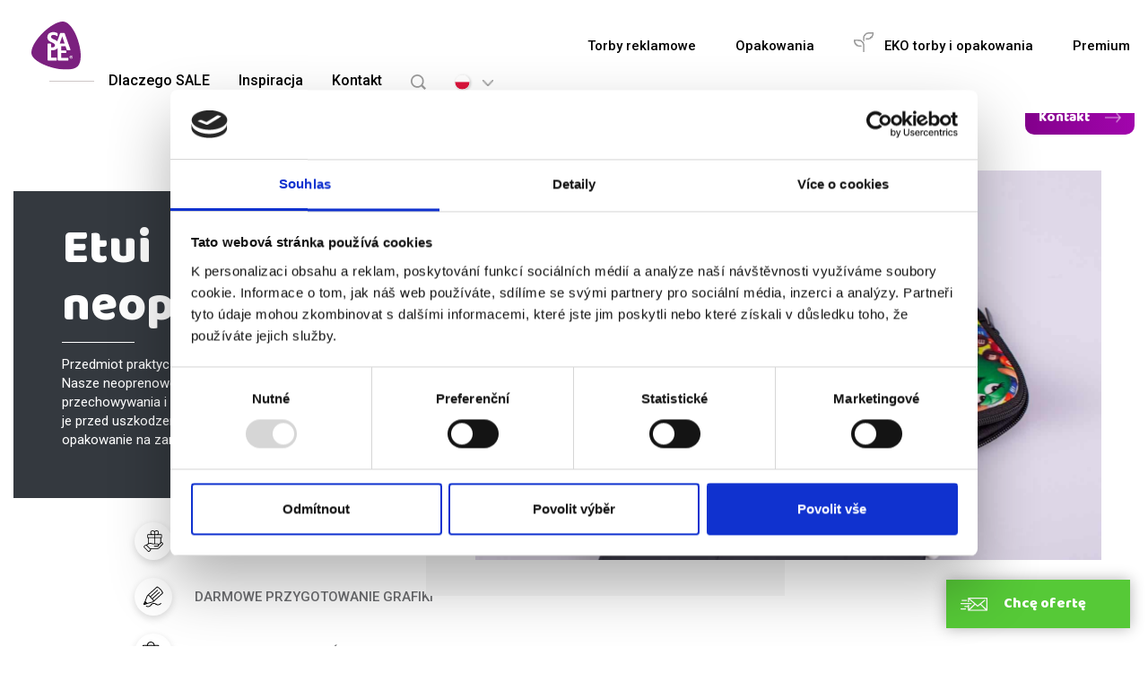

--- FILE ---
content_type: text/html; charset=UTF-8
request_url: https://sale-ostrava.cz/pl/produkt/etui-neoprenowe/
body_size: 21463
content:
<!doctype html>
<html lang="pl-PL">
  <head>
  <meta charset="utf-8">
  <meta http-equiv="x-ua-compatible" content="ie=edge">
  <meta name="viewport" content="width=device-width, initial-scale=1, shrink-to-fit=no">
  <link rel="apple-touch-icon" sizes="180x180" href="https://sale-ostrava.cz/wp-content/themes/sale/dist/images/favicons/apple-touch-icon_ba771bd9.png">
  <link rel="icon" type="image/png" sizes="32x32" href="https://sale-ostrava.cz/wp-content/themes/sale/dist/images/favicons/favicon-32x32_4ad9b93a.png">
  <link rel="icon" type="image/png" sizes="16x16" href="https://sale-ostrava.cz/wp-content/themes/sale/dist/images/favicons/favicon-16x16_9aafc272.png">
  <link rel="manifest" href="https://sale-ostrava.cz/wp-content/themes/sale/dist/images/favicons/site_b9aa277f.webmanifest">
  <link rel="mask-icon" href="https://sale-ostrava.cz/wp-content/themes/sale/dist/images/favicons/safari-pinned-tab_3fa95bac.svg" color="#5bbad5">
  <meta name="msapplication-TileColor" content="#ffffff">
  <meta name="theme-color" content="#ffffff">

  <meta name='robots' content='index, follow, max-image-preview:large, max-snippet:-1, max-video-preview:-1' />
<link rel="alternate" hreflang="cs" href="https://sale-ostrava.cz/produkt/neoprenove-obaly/" />
<link rel="alternate" hreflang="en" href="https://sale-ostrava.cz/en/produkt/neoprenove-obaly/" />
<link rel="alternate" hreflang="de" href="https://sale-ostrava.cz/de/produkt/neoprenove-obaly/" />
<link rel="alternate" hreflang="pl" href="https://sale-ostrava.cz/pl/produkt/etui-neoprenowe/" />
<link rel="alternate" hreflang="x-default" href="https://sale-ostrava.cz/produkt/neoprenove-obaly/" />

<!-- Google Tag Manager for WordPress by gtm4wp.com -->
<script data-cfasync="false" data-pagespeed-no-defer>
	var gtm4wp_datalayer_name = "dataLayer";
	var dataLayer = dataLayer || [];
</script>
<!-- End Google Tag Manager for WordPress by gtm4wp.com -->
	<!-- This site is optimized with the Yoast SEO plugin v26.7 - https://yoast.com/wordpress/plugins/seo/ -->
	<title>Etui neoprenowe - Sale</title>
	<meta name="description" content="✅ Neoprenowe pokrowce nie tylko na tablet. Sam ustal rozmiar, grafikę i przeznaczenie swojego etui. Stwórz świetne gadżety sportowe." />
	<link rel="canonical" href="https://sale-ostrava.cz/pl/produkt/etui-neoprenowe/" />
	<meta property="og:locale" content="pl_PL" />
	<meta property="og:type" content="article" />
	<meta property="og:title" content="Etui neoprenowe - Sale" />
	<meta property="og:description" content="✅ Neoprenowe pokrowce nie tylko na tablet. Sam ustal rozmiar, grafikę i przeznaczenie swojego etui. Stwórz świetne gadżety sportowe." />
	<meta property="og:url" content="https://sale-ostrava.cz/pl/produkt/etui-neoprenowe/" />
	<meta property="og:site_name" content="Sale" />
	<meta property="article:modified_time" content="2021-05-18T12:25:24+00:00" />
	<meta property="og:image" content="https://sale-ostrava.cz/wp-content/uploads/2020/10/3D1A0623-1-scaled.jpg" />
	<meta property="og:image:width" content="1400" />
	<meta property="og:image:height" content="1400" />
	<meta property="og:image:type" content="image/jpeg" />
	<meta name="twitter:card" content="summary_large_image" />
	<script type="application/ld+json" class="yoast-schema-graph">{"@context":"https://schema.org","@graph":[{"@type":"WebPage","@id":"https://sale-ostrava.cz/pl/produkt/etui-neoprenowe/","url":"https://sale-ostrava.cz/pl/produkt/etui-neoprenowe/","name":"Etui neoprenowe - Sale","isPartOf":{"@id":"https://sale-ostrava.cz/#website"},"primaryImageOfPage":{"@id":"https://sale-ostrava.cz/pl/produkt/etui-neoprenowe/#primaryimage"},"image":{"@id":"https://sale-ostrava.cz/pl/produkt/etui-neoprenowe/#primaryimage"},"thumbnailUrl":"https://sale-ostrava.cz/wp-content/uploads/2020/10/3D1A0623-1-scaled.jpg","datePublished":"2020-12-10T13:57:28+00:00","dateModified":"2021-05-18T12:25:24+00:00","description":"✅ Neoprenowe pokrowce nie tylko na tablet. Sam ustal rozmiar, grafikę i przeznaczenie swojego etui. Stwórz świetne gadżety sportowe.","breadcrumb":{"@id":"https://sale-ostrava.cz/pl/produkt/etui-neoprenowe/#breadcrumb"},"inLanguage":"pl-PL","potentialAction":[{"@type":"ReadAction","target":["https://sale-ostrava.cz/pl/produkt/etui-neoprenowe/"]}]},{"@type":"ImageObject","inLanguage":"pl-PL","@id":"https://sale-ostrava.cz/pl/produkt/etui-neoprenowe/#primaryimage","url":"https://sale-ostrava.cz/wp-content/uploads/2020/10/3D1A0623-1-scaled.jpg","contentUrl":"https://sale-ostrava.cz/wp-content/uploads/2020/10/3D1A0623-1-scaled.jpg","width":1400,"height":1400},{"@type":"BreadcrumbList","@id":"https://sale-ostrava.cz/pl/produkt/etui-neoprenowe/#breadcrumb","itemListElement":[{"@type":"ListItem","position":1,"name":"Strona główna","item":"https://sale-ostrava.cz/pl/"},{"@type":"ListItem","position":2,"name":"Produkty","item":"https://sale-ostrava.cz/produkt/"},{"@type":"ListItem","position":3,"name":"Etui neoprenowe"}]},{"@type":"WebSite","@id":"https://sale-ostrava.cz/#website","url":"https://sale-ostrava.cz/","name":"Sale","description":"Zakázková výroba obalů, tašek a reklamních předmětů","potentialAction":[{"@type":"SearchAction","target":{"@type":"EntryPoint","urlTemplate":"https://sale-ostrava.cz/?s={search_term_string}"},"query-input":{"@type":"PropertyValueSpecification","valueRequired":true,"valueName":"search_term_string"}}],"inLanguage":"pl-PL"}]}</script>
	<!-- / Yoast SEO plugin. -->


<link rel="alternate" title="oEmbed (JSON)" type="application/json+oembed" href="https://sale-ostrava.cz/pl/wp-json/oembed/1.0/embed?url=https%3A%2F%2Fsale-ostrava.cz%2Fpl%2Fprodukt%2Fetui-neoprenowe%2F" />
<link rel="alternate" title="oEmbed (XML)" type="text/xml+oembed" href="https://sale-ostrava.cz/pl/wp-json/oembed/1.0/embed?url=https%3A%2F%2Fsale-ostrava.cz%2Fpl%2Fprodukt%2Fetui-neoprenowe%2F&#038;format=xml" />
<style id='wp-img-auto-sizes-contain-inline-css' type='text/css'>
img:is([sizes=auto i],[sizes^="auto," i]){contain-intrinsic-size:3000px 1500px}
/*# sourceURL=wp-img-auto-sizes-contain-inline-css */
</style>
<style id='wp-emoji-styles-inline-css' type='text/css'>

	img.wp-smiley, img.emoji {
		display: inline !important;
		border: none !important;
		box-shadow: none !important;
		height: 1em !important;
		width: 1em !important;
		margin: 0 0.07em !important;
		vertical-align: -0.1em !important;
		background: none !important;
		padding: 0 !important;
	}
/*# sourceURL=wp-emoji-styles-inline-css */
</style>
<link rel='stylesheet' id='wp-block-library-css' href='https://sale-ostrava.cz/wp-includes/css/dist/block-library/style.min.css?ver=6.9' type='text/css' media='all' />
<link rel='stylesheet' id='contact-form-7-css' href='https://sale-ostrava.cz/wp-content/plugins/contact-form-7/includes/css/styles.css?ver=6.1.4' type='text/css' media='all' />
<link rel='stylesheet' id='sage/main.css-css' href='https://sale-ostrava.cz/wp-content/themes/sale/dist/styles/main_17e3a1e2.css' type='text/css' media='all' />
<script type="text/javascript" src="https://sale-ostrava.cz/wp-includes/js/jquery/jquery.min.js?ver=3.7.1" id="jquery-core-js"></script>
<script type="text/javascript" src="https://sale-ostrava.cz/wp-includes/js/jquery/jquery-migrate.min.js?ver=3.4.1" id="jquery-migrate-js"></script>
<link rel="https://api.w.org/" href="https://sale-ostrava.cz/pl/wp-json/" /><link rel="EditURI" type="application/rsd+xml" title="RSD" href="https://sale-ostrava.cz/xmlrpc.php?rsd" />
<meta name="generator" content="WordPress 6.9" />
<link rel='shortlink' href='https://sale-ostrava.cz/pl/?p=10301' />
<meta name="generator" content="WPML ver:4.8.6 stt:9,1,3,40;" />

<!-- Google Tag Manager for WordPress by gtm4wp.com -->
<!-- GTM Container placement set to footer -->
<script data-cfasync="false" data-pagespeed-no-defer>
	var dataLayer_content = {"pagePostType":"product","pagePostType2":"single-product","pagePostAuthor":"Martin Kozubek"};
	dataLayer.push( dataLayer_content );
</script>
<script data-cfasync="false" data-pagespeed-no-defer>
(function(w,d,s,l,i){w[l]=w[l]||[];w[l].push({'gtm.start':
new Date().getTime(),event:'gtm.js'});var f=d.getElementsByTagName(s)[0],
j=d.createElement(s),dl=l!='dataLayer'?'&l='+l:'';j.async=true;j.src=
'//www.googletagmanager.com/gtm.js?id='+i+dl;f.parentNode.insertBefore(j,f);
})(window,document,'script','dataLayer','GTM-PZP5H5J');
</script>
<!-- End Google Tag Manager for WordPress by gtm4wp.com --><style type="text/css">.recentcomments a{display:inline !important;padding:0 !important;margin:0 !important;}</style></head>
  <body id="body" class="wp-singular product-template-default single single-product postid-10301 wp-theme-saleresources etui-neoprenowe app-data index-data singular-data single-data single-product-data single-product-etui-neoprenowe-data">
        <header class="c-header">
  <div class="c-header__mobile d-flex justify-content-center d-md-none">
    <a href="tel:+420777151946" class="d-flex align-items-center">
      <img src="https://sale-ostrava.cz/wp-content/themes/sale/dist/images/icon-mobile_6cf8ef45.svg" class="c-header__mobile-icon" alt="zavolat">
      +420 777 151 946
    </a>
  </div>
  <div class="c-header__content justify-content-between justify-content-end">
    <a href="https://sale-ostrava.cz/pl/" class="c-header__logo">
      <img src="https://sale-ostrava.cz/wp-content/themes/sale/dist/images/logo-sale_bc227342.svg" alt="Sale">
    </a>
    <nav class="c-header__menu d-none d-xl-block">
      <ul class="c-menu">
                  <li class="c-menu__item">
            <a class="c-menu__link js-megamenu-btn" href="#" data-menu="0">
                            <span>Torby reklamowe</span>
            </a>
          </li>
                  <li class="c-menu__item">
            <a class="c-menu__link js-megamenu-btn" href="#" data-menu="1">
                            <span>Opakowania</span>
            </a>
          </li>
                  <li class="c-menu__item">
            <a class="c-menu__link js-megamenu-btn" href="#" data-menu="2">
                              <img class="c-menu__ico" src="https://sale-ostrava.cz/wp-content/uploads/2021/07/ico-plant-gray.png" alt="EKO torby i opakowania">
                            <span>EKO torby i opakowania</span>
            </a>
          </li>
                <li class="c-menu__item">
          <a class="c-menu__link" href="#">
                        <span>
                            Premium                        </span>
          </a>
        </li>
      </ul>
    </nav>
    <div class="c-header__side">
              <ul id="menu-menu-top-polsky" class="c-header__side-menu d-none d-lg-flex"><li id="menu-item-12990" class="menu-item menu-item-type-post_type menu-item-object-page menu-item-12990"><a href="https://sale-ostrava.cz/pl/dlaczego-sale/">Dlaczego SALE</a></li>
<li id="menu-item-13333" class="menu-item menu-item-type-post_type menu-item-object-page current_page_parent menu-item-13333"><a href="https://sale-ostrava.cz/pl/inspirace/">Inspiracja</a></li>
<li id="menu-item-12991" class="menu-item menu-item-type-post_type menu-item-object-page menu-item-12991"><a href="https://sale-ostrava.cz/pl/kontakt/">Kontakt</a></li>
</ul>
            <ul class="c-header__side-menu">

        <li class="c-header__side-menu__item order-2 order-xl-0">
          <a class="c-header__search-ico js-header-search" href="#search-popup">
            <svg width="17px" height="17px" viewBox="0 0 17 17" version="1.1"
                 xmlns="http://www.w3.org/2000/svg" xmlns:xlink="http://www.w3.org/1999/xlink">
              <!-- Generator: Sketch 55.1 (78136) - https://sketchapp.com -->
              <title>ico-search</title>
              <g id="Page-1" stroke="none" stroke-width="1" fill="none" fill-rule="evenodd">
                <g id="ico-search" fill="#9B9B9B" fill-rule="nonzero">
                  <path
                    d="M16.9829173,15.465436 L14.9129708,13.3699975 L13.2640122,11.7007315 C14.1121509,10.4930616 14.6159465,9.02109606 14.6159465,7.42941872 C14.6159465,3.35008867 11.3374282,0.0311945813 7.30784915,0.0311945813 C3.2780219,0.0311945813 0,3.35008867 0,7.42941872 C0,11.5087069 3.2780219,14.8271404 7.30784915,14.8271404 C8.99122141,14.8271404 10.5389246,14.2424828 11.7754161,13.2708867 L14.6090803,16.1394483 C14.6438662,16.1746626 14.682871,16.202633 14.7209659,16.2318596 L15.4735158,16.9934261 L16.9829173,15.465436 Z M7.30830414,13.0869852 C4.22667153,13.086734 1.71977129,10.5486256 1.71977129,7.42962808 C1.71977129,4.31016995 4.22691971,1.77239655 7.30830414,1.77239655 C10.3897299,1.77239655 12.8967129,4.31016995 12.8967129,7.42962808 C12.8967129,8.72757389 12.4586837,9.92130049 11.729545,10.877069 C11.4882774,11.1926576 11.2177251,11.4837931 10.9171022,11.7418916 C9.94247689,12.578702 8.68364964,13.0869852 7.30830414,13.0869852 Z"
                    id="Shape"></path>
                </g>
              </g>
            </svg>
          </a>
        </li>

                  <li class="c-header__lang js-header-lang order-1 order-xl-0">
            <div class="dropdown">
              <button class="c-header__lang-toggle" type="button" id="dropdownLang" data-toggle="dropdown"
                      aria-haspopup="true" aria-expanded="false">
                <img src="https://sale-ostrava.cz/wp-content/uploads/flags/poland_flag_svg.svg"
                     alt="pl" />
              </button>
              <div class="dropdown-menu c-header__lang-dropdown" aria-labelledby="dropdownLang">
                                                      <a class="dropdown-item" href="https://sale-ostrava.cz/en/produkt/neoprenove-obaly/">
                      <img src="https://sale-ostrava.cz/wp-content/uploads/flags/en_flag_svg.svg"
                           alt="en" style="max-width: 17px;" />
                    </a>
                                                                        <a class="dropdown-item" href="https://sale-ostrava.cz/de/produkt/neoprenove-obaly/">
                      <img src="https://sale-ostrava.cz/wp-content/uploads/flags/de_flag_svg.svg"
                           alt="de" style="max-width: 17px;" />
                    </a>
                                                                        <a class="dropdown-item" href="https://sale-ostrava.cz/produkt/neoprenove-obaly/">
                      <img src="https://sale-ostrava.cz/wp-content/uploads/flags/cz_flag_svg.svg"
                           alt="cs" style="max-width: 17px;" />
                    </a>
                                                </div>
            </div>
          </li>
                <li class="c-header__contact-btn js-header-contact">
          <a class="c-btn c-btn--contact ga-cta-contact"
             href="https://sale-ostrava.cz/pl/kontakt/">Kontakt</a>
        </li>
      </ul>
      <button class="c-burger navbar-toggler js-burger-open d-inline-flex d-xl-none" type="button" data-toggle="collapse"
              data-target="#hamburger-navigation" aria-controls="hamburger-navigation" aria-expanded="false"
              aria-label="Toggle navigation">
        <div class="c-burger__lines">
          <div></div>
          <div></div>
          <div></div>
        </div>
        <div class="c-burger__text">MENU</div>
      </button>
    </div>
  </div>
  <div class="c-burger__content collapse navbar-collapse" id="hamburger-navigation">
    <div class="c-burger__header d-flex align-items-center justify-content-between">
      <a href="https://sale-ostrava.cz/pl/" class="c-burger__logo">
        <img src="https://sale-ostrava.cz/wp-content/themes/sale/dist/images/logo-sale_bc227342.svg" alt="Sale">
      </a>

      <button class="c-burger__close js-burger-close" data-toggle="collapse" data-target="#hamburger-navigation"
              aria-controls="hamburger-navigation" aria-expanded="false" aria-label="Toggle navigation">
        Zamknij nawigację        <span></span>
      </button>
    </div>
    <div class="c-burger__navWrap">
              <ul id="menu-mobile" class="c-burger__nav js-burger-nav"><li id="menu-item-13411" class="menu-item menu-item-type-taxonomy menu-item-object-product-category menu-item-has-children menu-item-13411"><a href="https://sale-ostrava.cz/pl/kategorie/torby-reklamowe/">Torby reklamowe</a>
<ul class="sub-menu">
	<li id="menu-item-13412" class="menu-item menu-item-type-taxonomy menu-item-object-product-category menu-item-13412"><a href="https://sale-ostrava.cz/pl/kategorie/torby-materialowe/">Torby materiałowe</a></li>
	<li id="menu-item-13413" class="menu-item menu-item-type-taxonomy menu-item-object-product-category menu-item-13413"><a href="https://sale-ostrava.cz/pl/kategorie/torby-plastikowe/">Torby plastikowe</a></li>
	<li id="menu-item-13414" class="menu-item menu-item-type-taxonomy menu-item-object-product-category menu-item-13414"><a href="https://sale-ostrava.cz/pl/kategorie/torby-papierowe/">Torby papierowe</a></li>
	<li id="menu-item-13415" class="menu-item menu-item-type-taxonomy menu-item-object-product-category menu-item-13415"><a href="https://sale-ostrava.cz/pl/kategorie/torby-wielokrotnego-uzytku/">Torby wielokrotnego użytku</a></li>
	<li id="menu-item-13416" class="menu-item menu-item-type-taxonomy menu-item-object-product-category menu-item-13416"><a href="https://sale-ostrava.cz/pl/kategorie/torebki-kosmetyczne/">Torebki kosmetyczne</a></li>
	<li id="menu-item-13417" class="menu-item menu-item-type-taxonomy menu-item-object-product-category menu-item-13417"><a href="https://sale-ostrava.cz/pl/kategorie/torby-termiczne/">Torby termiczne</a></li>
</ul>
</li>
<li id="menu-item-13418" class="menu-item menu-item-type-taxonomy menu-item-object-product-category menu-item-has-children menu-item-13418"><a href="https://sale-ostrava.cz/pl/kategorie/opakowania/">Opakowania</a>
<ul class="sub-menu">
	<li id="menu-item-13419" class="menu-item menu-item-type-taxonomy menu-item-object-product-category menu-item-13419"><a href="https://sale-ostrava.cz/pl/kategorie/opakowania-biodegradowalne/">Opakowania biodegradowalne</a></li>
	<li id="menu-item-13420" class="menu-item menu-item-type-taxonomy menu-item-object-product-category menu-item-13420"><a href="https://sale-ostrava.cz/pl/kategorie/opakowania-papierowe/">Opakowania papierowe</a></li>
	<li id="menu-item-13421" class="menu-item menu-item-type-taxonomy menu-item-object-product-category menu-item-13421"><a href="https://sale-ostrava.cz/pl/kategorie/opakowania-plastikowe/">Opakowania plastikowe</a></li>
	<li id="menu-item-13422" class="menu-item menu-item-type-taxonomy menu-item-object-product-category menu-item-13422"><a href="https://sale-ostrava.cz/pl/kategorie/puszki-reklamowe/">Puszki reklamowe</a></li>
	<li id="menu-item-13423" class="menu-item menu-item-type-taxonomy menu-item-object-product-category menu-item-13423"><a href="https://sale-ostrava.cz/pl/kategorie/opakowania-termiczne/">Opakowania termiczne</a></li>
	<li id="menu-item-13424" class="menu-item menu-item-type-taxonomy menu-item-object-product-category menu-item-13424"><a href="https://sale-ostrava.cz/pl/kategorie/tasmy-klejace-i-ograniczajace/">Taśmy klejące i ograniczające</a></li>
</ul>
</li>
<li id="menu-item-13425" class="menu-item menu-item-type-taxonomy menu-item-object-product-category menu-item-has-children menu-item-13425"><a href="https://sale-ostrava.cz/pl/kategorie/eko-torby-i-opakowania/">EKO torby i opakowania</a>
<ul class="sub-menu">
	<li id="menu-item-13426" class="menu-item menu-item-type-taxonomy menu-item-object-product-category menu-item-13426"><a href="https://sale-ostrava.cz/pl/kategorie/torby-z-bio-bawelny/">Torby z BIO bawełny</a></li>
	<li id="menu-item-13427" class="menu-item menu-item-type-taxonomy menu-item-object-product-category menu-item-13427"><a href="https://sale-ostrava.cz/pl/kategorie/kompostowalne-torby-i-opakowania/">Kompostowalne torby i opakowania</a></li>
	<li id="menu-item-13428" class="menu-item menu-item-type-taxonomy menu-item-object-product-category menu-item-13428"><a href="https://sale-ostrava.cz/pl/kategorie/washpapa/">Washpapa</a></li>
	<li id="menu-item-13429" class="menu-item menu-item-type-taxonomy menu-item-object-product-category menu-item-13429"><a href="https://sale-ostrava.cz/pl/kategorie/torby-z-recyklingu-butelek-pet/">Torby z recyklingu butelek PET</a></li>
</ul>
</li>
<li id="menu-item-13430" class="menu-item menu-item-type-post_type menu-item-object-page menu-item-13430"><a href="https://sale-ostrava.cz/pl/dlaczego-sale/">Dlaczego sale</a></li>
<li id="menu-item-13431" class="menu-item menu-item-type-post_type menu-item-object-page menu-item-13431"><a href="https://sale-ostrava.cz/pl/kontakt/">Kontakt</a></li>
</ul>
            <a href='https://sale-ostrava.cz/pl/kontakt/' class="c-btn c-burger__ctaBtn">Kontaktovat</a>
    </div>
  </div>
            <div class="c-megamenu d-none js-megamenu js-megamenu0">
    <div class="c-megamenu__content">
        <div class="row">
                                                <div class="col-4 c-megamenu__item">
                        <div class="c-megamenu__img">
                            <img class="w-100 h-auto" src="https://sale-ostrava.cz/wp-content/uploads/2023/04/3D1A9880-290x368.jpg" alt="Torby materiałowe">
                        </div>

                        <div class="c-megamenu__menu">
                            <a href="https://sale-ostrava.cz/pl/kategorie/torby-materialowe/">
                                <h3 class="c-megamenu__heading">Torby materiałowe</h3>
                            </a>
                            <div>
                                <ul class="c-megamenu__list">
                                                                            <li>
                                            <a href="https://sale-ostrava.cz/pl/produkt/torby-bawelniane/">Torby bawełniane</a>
                                        </li>
                                                                            <li>
                                            <a href="https://sale-ostrava.cz/pl/produkt/kosmeticke-tasticky/">Bawełniane torebki kosmetyczne</a>
                                        </li>
                                                                            <li>
                                            <a href="https://sale-ostrava.cz/pl/produkt/torba-termiczna/">Materiałowa torba termiczna</a>
                                        </li>
                                                                            <li>
                                            <a href="https://sale-ostrava.cz/pl/produkt/latkove-tasky-se-skladem/">Torby bawełniane z klinem</a>
                                        </li>
                                                                            <li>
                                            <a href="https://sale-ostrava.cz/pl/produkt/bavlnene-batuzky/">Bawełniane plecaki</a>
                                        </li>
                                                                            <li>
                                            <a href="https://sale-ostrava.cz/pl/produkt/latkove-pytliky/">Woreczki materiałowe</a>
                                        </li>
                                                                            <li>
                                            <a href="https://sale-ostrava.cz/pl/produkt/sitovky/">Paryżanki</a>
                                        </li>
                                                                            <li>
                                            <a href="https://sale-ostrava.cz/pl/produkt/fartuch-z-nadrukiem/">Fartuch z nadrukiem</a>
                                        </li>
                                                                    </ul>
                            </div>
                        </div>
                    </div>
                                                                <div class="col-4 c-megamenu__item">
                        <div class="c-megamenu__img">
                            <img class="w-100 h-auto" src="https://sale-ostrava.cz/wp-content/uploads/2021/10/LDPE_plastova_taska-290x368.jpg" alt="Torby plastikowe">
                        </div>

                        <div class="c-megamenu__menu">
                            <a href="https://sale-ostrava.cz/pl/kategorie/torby-plastikowe/">
                                <h3 class="c-megamenu__heading">Torby plastikowe</h3>
                            </a>
                            <div>
                                <ul class="c-megamenu__list">
                                                                            <li>
                                            <a href="https://sale-ostrava.cz/pl/produkt/reklamowki-jendorazowe/">Reklamówki jednorazowe</a>
                                        </li>
                                                                            <li>
                                            <a href="https://sale-ostrava.cz/pl/produkt/hdpe-tasky/">HDPE reklamówki</a>
                                        </li>
                                                                            <li>
                                            <a href="https://sale-ostrava.cz/pl/produkt/plastikowe-torby-eko/">Plastikowe torby EKO</a>
                                        </li>
                                                                            <li>
                                            <a href="https://sale-ostrava.cz/pl/produkt/foliopaki-i-koperty/">Foliopaki i koperty</a>
                                        </li>
                                                                            <li>
                                            <a href="https://sale-ostrava.cz/pl/produkt/ekskluzywne-torby-plastikowe/">Ekskluzywne torby plastikowe</a>
                                        </li>
                                                                    </ul>
                            </div>
                        </div>
                    </div>
                                                                <div class="col-4 c-megamenu__item">
                        <div class="c-megamenu__img">
                            <img class="w-100 h-auto" src="https://sale-ostrava.cz/wp-content/uploads/2021/10/papirova_taska_reklamni-290x368.jpg" alt="Torby papierowe">
                        </div>

                        <div class="c-megamenu__menu">
                            <a href="https://sale-ostrava.cz/pl/kategorie/torby-papierowe/">
                                <h3 class="c-megamenu__heading">Torby papierowe</h3>
                            </a>
                            <div>
                                <ul class="c-megamenu__list">
                                                                            <li>
                                            <a href="https://sale-ostrava.cz/pl/produkt/luxusni-papirove-tasky/">Luksusowe torebki papierowe</a>
                                        </li>
                                                                            <li>
                                            <a href="https://sale-ostrava.cz/pl/produkt/worki-papierowe-i-doypacki/">Worki papierowe i doypacki</a>
                                        </li>
                                                                            <li>
                                            <a href="https://sale-ostrava.cz/pl/produkt/washpapa/">Torby i opakowania</a>
                                        </li>
                                                                            <li>
                                            <a href="https://sale-ostrava.cz/pl/produkt/torby-papierowe-z-uchwytem-skrecanym/">Torby papierowe z uchwytem skręcanym</a>
                                        </li>
                                                                            <li>
                                            <a href="https://sale-ostrava.cz/pl/produkt/tasma-samoprzylepna/">Taśma papierowa samoprzylepna</a>
                                        </li>
                                                                    </ul>
                            </div>
                        </div>
                    </div>
                                                                <div class="col-4 c-megamenu__item">
                        <div class="c-megamenu__img">
                            <img class="w-100 h-auto" src="https://sale-ostrava.cz/wp-content/uploads/2021/10/taska_z_pet_lahvi_vratna-290x368.jpg" alt="Torby wielokrotnego użytku">
                        </div>

                        <div class="c-megamenu__menu">
                            <a href="https://sale-ostrava.cz/pl/kategorie/torby-wielokrotnego-uzytku/">
                                <h3 class="c-megamenu__heading">Torby wielokrotnego użytku</h3>
                            </a>
                            <div>
                                <ul class="c-megamenu__list">
                                                                            <li>
                                            <a href="https://sale-ostrava.cz/pl/produkt/torby-z-filcu/">Torby z filcu</a>
                                        </li>
                                                                            <li>
                                            <a href="https://sale-ostrava.cz/pl/produkt/torby-poliestrowe/">Torby poliestrowe</a>
                                        </li>
                                                                            <li>
                                            <a href="https://sale-ostrava.cz/pl/produkt/torby-polipropylenowe/">Torby polipropylenowe</a>
                                        </li>
                                                                            <li>
                                            <a href="https://sale-ostrava.cz/pl/produkt/torby-non-woven/">Torby NON WOVEN</a>
                                        </li>
                                                                            <li>
                                            <a href="https://sale-ostrava.cz/pl/produkt/torby-polipropyelnowe-rpet/">Torby polipropylenowe RPET</a>
                                        </li>
                                                                            <li>
                                            <a href="https://sale-ostrava.cz/pl/produkt/torby-rpet-non-woven/">Torby RPET NON-WOVEN</a>
                                        </li>
                                                                            <li>
                                            <a href="https://sale-ostrava.cz/pl/produkt/torby-poliestrowe-rpet/">Torby poliestrowe RPET</a>
                                        </li>
                                                                    </ul>
                            </div>
                        </div>
                    </div>
                                                                <div class="col-4 c-megamenu__item">
                        <div class="c-megamenu__img">
                            <img class="w-100 h-auto" src="https://sale-ostrava.cz/wp-content/uploads/2021/10/reklamni_kosmeticka_tasticka-290x368.jpg" alt="Torebki kosmetyczne">
                        </div>

                        <div class="c-megamenu__menu">
                            <a href="https://sale-ostrava.cz/pl/kategorie/torebki-kosmetyczne/">
                                <h3 class="c-megamenu__heading">Torebki kosmetyczne</h3>
                            </a>
                            <div>
                                <ul class="c-megamenu__list">
                                                                            <li>
                                            <a href="https://sale-ostrava.cz/pl/produkt/kosmetyczki/">Kosmetyczki</a>
                                        </li>
                                                                    </ul>
                            </div>
                        </div>
                    </div>
                                                                <div class="col-4 c-megamenu__item">
                        <div class="c-megamenu__img">
                            <img class="w-100 h-auto" src="https://sale-ostrava.cz/wp-content/uploads/2021/10/Reklamni_chladici_taska_termo-290x368.jpg" alt="Torby termiczne">
                        </div>

                        <div class="c-megamenu__menu">
                            <a href="https://sale-ostrava.cz/pl/kategorie/torby-termiczne/">
                                <h3 class="c-megamenu__heading">Torby termiczne</h3>
                            </a>
                            <div>
                                <ul class="c-megamenu__list">
                                                                            <li>
                                            <a href="https://sale-ostrava.cz/pl/produkt/torby-termiczne/">Torby termiczne</a>
                                        </li>
                                                                    </ul>
                            </div>
                        </div>
                    </div>
                                    </div>
    </div>
</div>
                <div class="c-megamenu d-none js-megamenu js-megamenu1">
    <div class="c-megamenu__content">
        <div class="row">
                                                <div class="col-4 c-megamenu__item">
                        <div class="c-megamenu__img">
                            <img class="w-100 h-auto" src="https://sale-ostrava.cz/wp-content/uploads/2023/01/3D1A2648-290x368.jpg" alt="Opakowanie transportowe">
                        </div>

                        <div class="c-megamenu__menu">
                            <a href="https://sale-ostrava.cz/pl/kategorie/opakowanie-transportowe/">
                                <h3 class="c-megamenu__heading">Opakowanie transportowe</h3>
                            </a>
                            <div>
                                <ul class="c-megamenu__list">
                                                                            <li>
                                            <a href="https://sale-ostrava.cz/pl/produkt/opakowanie-transportowe/">Opakowanie transportowe</a>
                                        </li>
                                                                            <li>
                                            <a href="https://sale-ostrava.cz/pl/produkt/pianka-eva-opakowania/">Pianka EVA opakowania</a>
                                        </li>
                                                                            <li>
                                            <a href="https://sale-ostrava.cz/pl/produkt/torby-termiczne/">Torby termiczne</a>
                                        </li>
                                                                    </ul>
                            </div>
                        </div>
                    </div>
                                                                                            <div class="col-4 c-megamenu__item">
                        <div class="c-megamenu__img">
                            <img class="w-100 h-auto" src="https://sale-ostrava.cz/wp-content/uploads/2021/10/darkove_krabice-290x368.jpg" alt="Opakowania papierowe">
                        </div>

                        <div class="c-megamenu__menu">
                            <a href="https://sale-ostrava.cz/pl/kategorie/opakowania-papierowe/">
                                <h3 class="c-megamenu__heading">Opakowania papierowe</h3>
                            </a>
                            <div>
                                <ul class="c-megamenu__list">
                                                                            <li>
                                            <a href="https://sale-ostrava.cz/pl/produkt/luksusowe-pudelka/">Luksusowe pudełka</a>
                                        </li>
                                                                            <li>
                                            <a href="https://sale-ostrava.cz/pl/produkt/pudelka-kartonowe/">Pudełka kartonowe</a>
                                        </li>
                                                                            <li>
                                            <a href="https://sale-ostrava.cz/pl/produkt/worki-papierowe-i-doypacki/">Worki papierowe i doypacki</a>
                                        </li>
                                                                            <li>
                                            <a href="https://sale-ostrava.cz/pl/produkt/pudelka-z-logo/">Pudełka z logo</a>
                                        </li>
                                                                            <li>
                                            <a href="https://sale-ostrava.cz/pl/produkt/pudelko-poduszka/">Pudełko poduszka</a>
                                        </li>
                                                                            <li>
                                            <a href="https://sale-ostrava.cz/pl/produkt/tuby-kartonowe/">Tuby kartonowe</a>
                                        </li>
                                                                    </ul>
                            </div>
                        </div>
                    </div>
                                                                <div class="col-4 c-megamenu__item">
                        <div class="c-megamenu__img">
                            <img class="w-100 h-auto" src="https://sale-ostrava.cz/wp-content/uploads/2021/10/kosmeticka_taska-290x368.jpg" alt="Opakowania plastikowe">
                        </div>

                        <div class="c-megamenu__menu">
                            <a href="https://sale-ostrava.cz/pl/kategorie/opakowania-plastikowe/">
                                <h3 class="c-megamenu__heading">Opakowania plastikowe</h3>
                            </a>
                            <div>
                                <ul class="c-megamenu__list">
                                                                            <li>
                                            <a href="https://sale-ostrava.cz/pl/produkt/foliopaki-i-koperty/">Foliopaki i koperty</a>
                                        </li>
                                                                            <li>
                                            <a href="https://sale-ostrava.cz/pl/produkt/kosmetyczki/">Kosmetyczki</a>
                                        </li>
                                                                            <li>
                                            <a href="https://sale-ostrava.cz/pl/produkt/etui-neoprenowe/">Etui neoprenowe</a>
                                        </li>
                                                                            <li>
                                            <a href="https://sale-ostrava.cz/pl/produkt/opakowania-pet/">Opakowania PET</a>
                                        </li>
                                                                    </ul>
                            </div>
                        </div>
                    </div>
                                                                <div class="col-4 c-megamenu__item">
                        <div class="c-megamenu__img">
                            <img class="w-100 h-auto" src="https://sale-ostrava.cz/wp-content/uploads/2021/10/plechovy_obal-290x368.jpg" alt="Puszki reklamowe">
                        </div>

                        <div class="c-megamenu__menu">
                            <a href="https://sale-ostrava.cz/pl/kategorie/puszki-reklamowe/">
                                <h3 class="c-megamenu__heading">Puszki reklamowe</h3>
                            </a>
                            <div>
                                <ul class="c-megamenu__list">
                                                                            <li>
                                            <a href="https://sale-ostrava.cz/pl/produkt/pojemniki-metalowe/">Pojemniki metalowe</a>
                                        </li>
                                                                    </ul>
                            </div>
                        </div>
                    </div>
                                                                <div class="col-4 c-megamenu__item">
                        <div class="c-megamenu__img">
                            <img class="w-100 h-auto" src="https://sale-ostrava.cz/wp-content/uploads/2021/10/reklamni_lepici_pasky-290x368.jpg" alt="Taśmy klejące i ograniczające">
                        </div>

                        <div class="c-megamenu__menu">
                            <a href="https://sale-ostrava.cz/pl/kategorie/tasmy-klejace-i-ograniczajace/">
                                <h3 class="c-megamenu__heading">Taśmy klejące i ograniczające</h3>
                            </a>
                            <div>
                                <ul class="c-megamenu__list">
                                                                            <li>
                                            <a href="https://sale-ostrava.cz/pl/produkt/tasma-klejaca/">Taśma klejąca</a>
                                        </li>
                                                                            <li>
                                            <a href="https://sale-ostrava.cz/pl/produkt/tasma-samoprzylepna/">Taśma papierowa samoprzylepna</a>
                                        </li>
                                                                            <li>
                                            <a href="https://sale-ostrava.cz/pl/produkt/tasma-ostrzegwawcza/">Taśma ostrzegawcza</a>
                                        </li>
                                                                    </ul>
                            </div>
                        </div>
                    </div>
                                    </div>
    </div>
</div>
                <div class="c-megamenu d-none js-megamenu js-megamenu2">
    <div class="c-megamenu__content">
        <div class="row">
                                                <div class="col-4 c-megamenu__item">
                        <div class="c-megamenu__img">
                            <img class="w-100 h-auto" src="https://sale-ostrava.cz/wp-content/uploads/2021/10/obal_papirova_recyklovana_drt-290x368.jpg" alt="Opakowania biodegradowalne">
                        </div>

                        <div class="c-megamenu__menu">
                            <a href="https://sale-ostrava.cz/pl/kategorie/opakowania-biodegradowalne/">
                                <h3 class="c-megamenu__heading">Opakowania biodegradowalne</h3>
                            </a>
                            <div>
                                <ul class="c-megamenu__list">
                                                                            <li>
                                            <a href="https://sale-ostrava.cz/pl/produkt/pudelka-z-recyklingu/">Pudełka z recyklingu</a>
                                        </li>
                                                                            <li>
                                            <a href="https://sale-ostrava.cz/pl/produkt/bambusowe-pudelka/">Bambusowe pudełka</a>
                                        </li>
                                                                            <li>
                                            <a href="https://sale-ostrava.cz/pl/produkt/pojemniki-z-trzciny-cukrowej/">Pojemniki z trzciny cukrowej</a>
                                        </li>
                                                                            <li>
                                            <a href="https://sale-ostrava.cz/pl/produkt/pojemniki-na-jedzenie/">Pojemniki na jedzenie</a>
                                        </li>
                                                                    </ul>
                            </div>
                        </div>
                    </div>
                                                                <div class="col-4 c-megamenu__item">
                        <div class="c-megamenu__img">
                            <img class="w-100 h-auto" src="https://sale-ostrava.cz/wp-content/uploads/2021/10/PLA_tasky_pytliky_kompostovatelne-290x368.jpg" alt="Kompostowalne torby i opakowania">
                        </div>

                        <div class="c-megamenu__menu">
                            <a href="https://sale-ostrava.cz/pl/kategorie/kompostowalne-torby-i-opakowania/">
                                <h3 class="c-megamenu__heading">Kompostowalne torby i opakowania</h3>
                            </a>
                            <div>
                                <ul class="c-megamenu__list">
                                                                            <li>
                                            <a href="https://sale-ostrava.cz/pl/produkt/reklamowki-biodegradowalne/">Reklamówki BIOdegradowalne</a>
                                        </li>
                                                                            <li>
                                            <a href="https://sale-ostrava.cz/pl/produkt/woreczki-biodegradowalne/">Woreczki BIOdegradowalne</a>
                                        </li>
                                                                            <li>
                                            <a href="https://sale-ostrava.cz/pl/produkt/opakowania-doypack/">Opakowania doypack</a>
                                        </li>
                                                                    </ul>
                            </div>
                        </div>
                    </div>
                                                                <div class="col-4 c-megamenu__item">
                        <div class="c-megamenu__img">
                            <img class="w-100 h-auto" src="https://sale-ostrava.cz/wp-content/uploads/2021/10/taska_z_pet_lahvi_vratna-290x368.jpg" alt="Torby z recyklingu butelek PET">
                        </div>

                        <div class="c-megamenu__menu">
                            <a href="https://sale-ostrava.cz/pl/kategorie/torby-z-recyklingu-butelek-pet/">
                                <h3 class="c-megamenu__heading">Torby z recyklingu butelek PET</h3>
                            </a>
                            <div>
                                <ul class="c-megamenu__list">
                                                                            <li>
                                            <a href="https://sale-ostrava.cz/pl/produkt/plastikowe-torby-eko/">Plastikowe torby EKO</a>
                                        </li>
                                                                            <li>
                                            <a href="https://sale-ostrava.cz/pl/produkt/torby-polipropyelnowe-rpet/">Torby polipropylenowe RPET</a>
                                        </li>
                                                                            <li>
                                            <a href="https://sale-ostrava.cz/pl/produkt/torby-rpet-non-woven/">Torby RPET NON-WOVEN</a>
                                        </li>
                                                                            <li>
                                            <a href="https://sale-ostrava.cz/pl/produkt/torby-poliestrowe-rpet/">Torby poliestrowe RPET</a>
                                        </li>
                                                                    </ul>
                            </div>
                        </div>
                    </div>
                                                                <div class="col-4 c-megamenu__item">
                        <div class="c-megamenu__img">
                            <img class="w-100 h-auto" src="https://sale-ostrava.cz/wp-content/uploads/2021/10/pratelny_papir_taska_reklamni-290x368.jpg" alt="Washpapa">
                        </div>

                        <div class="c-megamenu__menu">
                            <a href="https://sale-ostrava.cz/pl/kategorie/washpapa/">
                                <h3 class="c-megamenu__heading">Washpapa</h3>
                            </a>
                            <div>
                                <ul class="c-megamenu__list">
                                                                            <li>
                                            <a href="https://sale-ostrava.cz/pl/produkt/washpapa/">Torby i opakowania</a>
                                        </li>
                                                                    </ul>
                            </div>
                        </div>
                    </div>
                                                                <div class="col-4 c-megamenu__item">
                        <div class="c-megamenu__img">
                            <img class="w-100 h-auto" src="https://sale-ostrava.cz/wp-content/uploads/2021/10/latkova_taska-290x368.jpg" alt="Torby z BIO bawełny">
                        </div>

                        <div class="c-megamenu__menu">
                            <a href="https://sale-ostrava.cz/pl/kategorie/torby-z-bio-bawelny/">
                                <h3 class="c-megamenu__heading">Torby z BIO bawełny</h3>
                            </a>
                            <div>
                                <ul class="c-megamenu__list">
                                                                            <li>
                                            <a href="https://sale-ostrava.cz/pl/produkt/torby-bawelniane/">Torby bawełniane</a>
                                        </li>
                                                                            <li>
                                            <a href="https://sale-ostrava.cz/pl/produkt/kosmeticke-tasticky/">Bawełniane torebki kosmetyczne</a>
                                        </li>
                                                                            <li>
                                            <a href="https://sale-ostrava.cz/pl/produkt/torba-termiczna/">Materiałowa torba termiczna</a>
                                        </li>
                                                                            <li>
                                            <a href="https://sale-ostrava.cz/pl/produkt/latkove-tasky-se-skladem/">Torby bawełniane z klinem</a>
                                        </li>
                                                                            <li>
                                            <a href="https://sale-ostrava.cz/pl/produkt/bavlnene-batuzky/">Bawełniane plecaki</a>
                                        </li>
                                                                            <li>
                                            <a href="https://sale-ostrava.cz/pl/produkt/latkove-pytliky/">Woreczki materiałowe</a>
                                        </li>
                                                                            <li>
                                            <a href="https://sale-ostrava.cz/pl/produkt/sitovky/">Paryżanki</a>
                                        </li>
                                                                            <li>
                                            <a href="https://sale-ostrava.cz/pl/produkt/fartuch-z-nadrukiem/">Fartuch z nadrukiem</a>
                                        </li>
                                                                    </ul>
                            </div>
                        </div>
                    </div>
                                    </div>
    </div>
</div>
      </header>

<div id="search-popup" class="c-search__content mfp-hide">

  <form id="search" class="c-search__form" method="POST">
    <div class="c-search__wrap">
      <input class="c-search__input" type="text" name="s" placeholder="Napisz na przykład torby materiałowe…" required>
      <label class="c-search__label"></label>
    </div>
    <button class="c-search__btn js-search-btn"></button>
  </form>
  <button class="c-search__close js-search-close" type="button">Zamknij wyszukiwarkę<span></span></button>

  <div class="c-search__results d-none js-search-results">
  </div>
</div>
    <div class="wrap" role="document">
      <div class="content">
        <main class="main">
              <div class="page-header d-none d-xl-flex">
        <a class="c-btn c-btn--contact page-header__btn ga-cta-contact"
            href="https://sale-ostrava.cz/pl/kontakt/">Kontakt</a>
    </div>

    <div class="product-page">
        <div class="product-page__intro">
            <div class="product-page__intro-content">
                <div class="product-page__intro-desc" style="background: #34393f">
                    <h1 class="product-page__intro-heading">Etui neoprenowe</h1>
                    <div class="product-page__intro-text">Przedmiot praktyczny a zarazem reklamowy? Już się robi. Nasze neoprenowe opakowania idealnie nadają się do przechowywania i przenoszenia rzeczy a w dodatku chronią je przed uszkodzeniem. Przygotujemy dla Ciebie idealne opakowanie na zamówienie, z Twoim logo, na rozmiar.</div>
                </div>
                <div class="product-page__intro-list">
                    <ul>
                                                    <li class="product-page__intro-item "  href="#material-popup" style="cursor:inherit;">
                                <div class="media align-items-center">
                                    <span class="c-rounded-ico product-page__intro-list__img">
                                        <img src="https://sale-ostrava.cz/wp-content/uploads/2020/06/ikony-08.svg" alt="STYLOWY PREZENT" width="24" height="24px">
                                    </span>
                                    <div class="media-body">
                                        <div><b>STYLOWY PREZENT</b></div>
                                    </div>
                                </div>
                            </li>
                                                    <li class="product-page__intro-item "  href="#material-popup" style="cursor:inherit;">
                                <div class="media align-items-center">
                                    <span class="c-rounded-ico product-page__intro-list__img">
                                        <img src="https://sale-ostrava.cz/wp-content/uploads/2020/10/design_zdarma.svg" alt="DARMOWE PRZYGOTOWANIE GRAFIKI" width="24" height="24px">
                                    </span>
                                    <div class="media-body">
                                        <div><b>DARMOWE PRZYGOTOWANIE GRAFIKI</b></div>
                                    </div>
                                </div>
                            </li>
                                                    <li class="product-page__intro-item "  href="#material-popup" style="cursor:inherit;">
                                <div class="media align-items-center">
                                    <span class="c-rounded-ico product-page__intro-list__img">
                                        <img src="https://sale-ostrava.cz/wp-content/uploads/2019/10/min_mnozstvi-05.svg" alt="PRODUKCJA NA ZAMÓWIENIE OD 1.000 SZT." width="24" height="24px">
                                    </span>
                                    <div class="media-body">
                                        <div><b>PRODUKCJA NA ZAMÓWIENIE OD 1.000 SZT.</b></div>
                                    </div>
                                </div>
                            </li>
                                            </ul>
                </div>
            </div>
            <div class="product-page__intro-imgwrap">
                <div class="product-page__intro-img"
                    style="background: url(https://sale-ostrava.cz/wp-content/uploads/2020/12/reklamni_neoprenovy_obal-scaled.jpg) center / cover no-repeat;"></div>
            </div>
        </div>

        <div class="c-product-info product-page__detail">
            <div class="c-product-info__img-wrap">
                <img width="553" height="559" src="https://sale-ostrava.cz/wp-content/uploads/2020/12/reklamni_neoprenovy_obal-553x559.png" class="c-product-info__img" alt="" decoding="async" loading="lazy" srcset="https://sale-ostrava.cz/wp-content/uploads/2020/12/reklamni_neoprenovy_obal-553x559.png 553w, https://sale-ostrava.cz/wp-content/uploads/2020/12/reklamni_neoprenovy_obal-62x62.png 62w" sizes="auto, (max-width: 553px) 100vw, 553px" />
                                    <button class="c-product-info__tooltip c-product-info__tooltip-0 js-tooltip"
                        data-tippy="i" data-template="0"
                        style="top: 250px; left: 75px">
                        <div id="0" class=" d-none">
                            <div class="c-product-info__tooltip-popover">
                                <div class="c-product-info__tooltip-close"></div>
                                <img class="c-product-info__tooltip-img" src="https://sale-ostrava.cz/wp-content/uploads/2020/10/3D1A0607-1-scaled.jpg"
                                    alt="Do ręki czy na ramię">
                                <div class="c-product-info__tooltip-content">
                                    <div class="c-product-info__tooltip-heading">Do ręki czy na ramię</div>
                                    <div class="c-product-info__tooltip-text">Nie wiesz, co wybrać? Twoja torba może mieć uchwyty w obu długościach. </div>
                                </div>
                            </div>
                        </div>
                        <div class="c-product-info__tooltip-ico"></div>
                    </button>
                                    <button class="c-product-info__tooltip c-product-info__tooltip-1 js-tooltip"
                        data-tippy="i" data-template="1"
                        style="top: -55px; left: 342px">
                        <div id="1" class=" d-none">
                            <div class="c-product-info__tooltip-popover">
                                <div class="c-product-info__tooltip-close"></div>
                                <img class="c-product-info__tooltip-img" src="https://sale-ostrava.cz/wp-content/uploads/2019/10/plus_vnitrni_stitek.png"
                                    alt="Wszywka wewnętrzna">
                                <div class="c-product-info__tooltip-content">
                                    <div class="c-product-info__tooltip-heading">Wszywka wewnętrzna</div>
                                    <div class="c-product-info__tooltip-text">Na niej możesz zamieścić informacje o materiale i jego konserwacji. </div>
                                </div>
                            </div>
                        </div>
                        <div class="c-product-info__tooltip-ico"></div>
                    </button>
                                    <button class="c-product-info__tooltip c-product-info__tooltip-2 js-tooltip"
                        data-tippy="i" data-template="2"
                        style="top: 45px; left: 254px">
                        <div id="2" class=" d-none">
                            <div class="c-product-info__tooltip-popover">
                                <div class="c-product-info__tooltip-close"></div>
                                <img class="c-product-info__tooltip-img" src="https://sale-ostrava.cz/wp-content/uploads/2020/12/Velikost_dle_prani-01.jpg"
                                    alt="Rozmiar i kształt">
                                <div class="c-product-info__tooltip-content">
                                    <div class="c-product-info__tooltip-heading">Rozmiar i kształt</div>
                                    <div class="c-product-info__tooltip-text">Wspólnie wybierzemy rozmiar, kształt i nadruk. Nie masz grafika? Nic nie szkodzi, zrobimy projekt graficzny według Twoich wskazówek. </div>
                                </div>
                            </div>
                        </div>
                        <div class="c-product-info__tooltip-ico"></div>
                    </button>
                                    <button class="c-product-info__tooltip c-product-info__tooltip-3 js-tooltip"
                        data-tippy="i" data-template="3"
                        style="top: 0px; left: 400px">
                        <div id="3" class=" d-none">
                            <div class="c-product-info__tooltip-popover">
                                <div class="c-product-info__tooltip-close"></div>
                                <img class="c-product-info__tooltip-img" src="https://sale-ostrava.cz/wp-content/uploads/2020/11/IMG_1143.HEIC-scaled.jpeg"
                                    alt="Profesjonalne szycie">
                                <div class="c-product-info__tooltip-content">
                                    <div class="c-product-info__tooltip-heading">Profesjonalne szycie</div>
                                    <div class="c-product-info__tooltip-text">Nasze etui, torby i opakowania dzięki profesjonalnemu szyciu są niezniszczalne. Po wyjściu z produkcji każda sztuka przechodzi dokładną kontrolę, dopiero później wysyłamy ją w świat. </div>
                                </div>
                            </div>
                        </div>
                        <div class="c-product-info__tooltip-ico"></div>
                    </button>
                                    <button class="c-product-info__tooltip c-product-info__tooltip-4 js-tooltip"
                        data-tippy="i" data-template="4"
                        style="top: 116px; left: 255px">
                        <div id="4" class=" d-none">
                            <div class="c-product-info__tooltip-popover">
                                <div class="c-product-info__tooltip-close"></div>
                                <img class="c-product-info__tooltip-img" src="https://sale-ostrava.cz/wp-content/uploads/2019/10/plus_vytkavany_stitek.png"
                                    alt="Wszywka na zewnątrz">
                                <div class="c-product-info__tooltip-content">
                                    <div class="c-product-info__tooltip-heading">Wszywka na zewnątrz</div>
                                    <div class="c-product-info__tooltip-text">Wyszywana, lub drukowana metka z twoim logo. </div>
                                </div>
                            </div>
                        </div>
                        <div class="c-product-info__tooltip-ico"></div>
                    </button>
                                    <button class="c-product-info__tooltip c-product-info__tooltip-5 js-tooltip"
                        data-tippy="i" data-template="5"
                        style="top: 128px; left: 157px">
                        <div id="5" class=" d-none">
                            <div class="c-product-info__tooltip-popover">
                                <div class="c-product-info__tooltip-close"></div>
                                <img class="c-product-info__tooltip-img" src="https://sale-ostrava.cz/wp-content/uploads/2020/11/IMG_1144.HEIC-scaled.jpeg"
                                    alt="Zaskocz nadrukiem">
                                <div class="c-product-info__tooltip-content">
                                    <div class="c-product-info__tooltip-heading">Zaskocz nadrukiem</div>
                                    <div class="c-product-info__tooltip-text">Nie boimy się wyzwań graficznych. Zamieniamy się w słuch. </div>
                                </div>
                            </div>
                        </div>
                        <div class="c-product-info__tooltip-ico"></div>
                    </button>
                                    <button class="c-product-info__tooltip c-product-info__tooltip-6 js-tooltip"
                        data-tippy="i" data-template="6"
                        style="top: 30px; left: 146px">
                        <div id="6" class=" d-none">
                            <div class="c-product-info__tooltip-popover">
                                <div class="c-product-info__tooltip-close"></div>
                                <img class="c-product-info__tooltip-img" src="https://sale-ostrava.cz/wp-content/uploads/2020/10/material_ikona-03.jpg"
                                    alt="Materiał">
                                <div class="c-product-info__tooltip-content">
                                    <div class="c-product-info__tooltip-heading">Materiał</div>
                                    <div class="c-product-info__tooltip-text">Materiál jest elastyczny i przyjemny w dotyku. Dużą zaletą jest izolacja termiczna i trwałość materiału. Dzięki szyciu można z nim połączyć inny rodzaj materiału.</div>
                                </div>
                            </div>
                        </div>
                        <div class="c-product-info__tooltip-ico"></div>
                    </button>
                            </div>
            <div class="c-product-info__content">
                <div class="c-product-info__smalltext">SZCZEGÓŁY</div>
                <h2 class="c-product-info__heading">Szczegóły tworzą jakość</h2>
                <div class="c-product-info__text">
                    <p>Etui na laptopa, torba na ekspres do kawy a może termiczne opakowanie na bidon? Zaproponujemy Ci opakowanie, które sprosta wszystkim Twoim wymaganiom.</p>
<p>Wspólnie ustalimy rozmiar i kształt. Według zastosowania dodamy funkcyjne szczegóły, które przyciągną uwagę. Jakościowy materiał chroni produkt przed uszkodzeniem mechanicznym, a dzięki dobrym właściwościom termo izolacyjnym, również przed zmianami temperatur.</p>
<p>W wyniku otrzymasz funkcyjny przedmiot reklamowy, z którego klient będzie chętnie korzystał, a przy okazji przyczyni się do promocji Twojej firmy.</p>
<p>&nbsp;</p>

                </div>
            </div>
        </div>
        <div class="product-page__material d-none d-lg-flex js-reveal">
            <div class="product-page__material-video js-tab-img">
                                    <div class="" data-id="#item-0">
                        <img src="https://sale-ostrava.cz/wp-content/uploads/2020/11/neopren_material-scaled.jpg" alt="">
                    </div>
                                    <div class="d-none" data-id="#item-1">
                        <img src="https://sale-ostrava.cz/wp-content/uploads/2020/10/Polyester_material_tasky-1-scaled.jpg" alt="">
                    </div>
                                    <div class="d-none" data-id="#item-2">
                        <img src="https://sale-ostrava.cz/wp-content/uploads/2020/10/material_NON_WOVEN_netkany_tasky-scaled.jpg" alt="">
                    </div>
                                    <div class="d-none" data-id="#item-3">
                        <img src="https://sale-ostrava.cz/wp-content/uploads/2019/10/material_fairtrade_GOTS_bavlna-scaled.jpg" alt="">
                    </div>
                                    <div class="d-none" data-id="#item-4">
                        <img src="https://sale-ostrava.cz/wp-content/uploads/2020/11/umela_kuze-scaled.jpg" alt="">
                    </div>
                                    <div class="d-none" data-id="#item-5">
                        <img src="https://sale-ostrava.cz/wp-content/uploads/2020/11/pratelny_papir-1-scaled.jpg" alt="">
                    </div>
                            </div>
            <div class="product-page__material-content">
                <h2 class="product-page__material-heading">Materiały</h2>
                <div class="c-tab product-page__material-tab">
                    <div class="c-tab__nav js-tab-nav">
                                                    <a href="#item-0"
                                class="c-tab__nav-item is--active">
                                <div class="c-tab__nav-item__icon"
                                    style="background: url(https://sale-ostrava.cz/wp-content/uploads/2020/10/MATERIALY_neopren-12.svg) center / contain no-repeat;"></div>
                                <div class="c-tab__nav-item__txt">Neopren</div>
                            </a>
                                                    <a href="#item-1"
                                class="c-tab__nav-item ">
                                <div class="c-tab__nav-item__icon"
                                    style="background: url(https://sale-ostrava.cz/wp-content/uploads/2020/10/Plastic-recyc-01.svg) center / contain no-repeat;"></div>
                                <div class="c-tab__nav-item__txt">Poliester</div>
                            </a>
                                                    <a href="#item-2"
                                class="c-tab__nav-item ">
                                <div class="c-tab__nav-item__icon"
                                    style="background: url(https://sale-ostrava.cz/wp-content/uploads/2020/10/Plastic-recyc-05.svg) center / contain no-repeat;"></div>
                                <div class="c-tab__nav-item__txt">Non vowen</div>
                            </a>
                                                    <a href="#item-3"
                                class="c-tab__nav-item ">
                                <div class="c-tab__nav-item__icon"
                                    style="background: url(https://sale-ostrava.cz/wp-content/uploads/2020/10/Recycling-Code-60.svg) center / contain no-repeat;"></div>
                                <div class="c-tab__nav-item__txt">Bawełna</div>
                            </a>
                                                    <a href="#item-4"
                                class="c-tab__nav-item ">
                                <div class="c-tab__nav-item__icon"
                                    style="background: url(https://sale-ostrava.cz/wp-content/uploads/2020/10/MATERIALY_umela_kuze.svg) center / contain no-repeat;"></div>
                                <div class="c-tab__nav-item__txt">EKO skóra</div>
                            </a>
                                                    <a href="#item-5"
                                class="c-tab__nav-item ">
                                <div class="c-tab__nav-item__icon"
                                    style="background: url(https://sale-ostrava.cz/wp-content/uploads/2020/10/Recycling-Code-22.svg) center / contain no-repeat;"></div>
                                <div class="c-tab__nav-item__txt">Washpapa</div>
                            </a>
                                            </div>
                    <div class="c-tab__content js-tab-content">
                                                    <div id="item-0"
                                class="c-tab__content-item ">
                                Prawdziwy neopren wyprodukowany jest z kauczuku syntetycznego, który otrzymany jest w wyniku polimeryzacji chloroprenu. Ma bardzo dobre właściwości izolacyjne i termiczne, które zawdzięcza swojej piankowej strukturze (pęcherzyki powietrza wewnątrz materiału). Na wewnętrznej stronie neopren pokryty jest lycrą lub frotte. Neopren jest przyjemnym w dotyku, miękkim i elastycznym materiałem. Nie strzępi się, dzięki czemu można go szyć efektywnym sposobem. Nadaje się do produkcji opakowań termicznych, na bidony, na elektronikę, wino, itp. W tym opakowaniu produkty zabezpieczone są przed otłuczeniami i wahaniami temperatur. Neopren należy do materiałów luksusowych. 

                                
                            </div>
                                                    <div id="item-1"
                                class="c-tab__content-item d-none">
                                Włókno poliestrowe jest wytrzymałe i nie wchłania wody - szybko schnie, ma małą objętość. Kolory nie wyblakną i utrzymuje stały kształt. Materiał jest bardzo lekki i trwały. Polecamy druk sublimacyjny. 

                                
                            </div>
                                                    <div id="item-2"
                                class="c-tab__content-item d-none">
                                Materiał non woven, czyli nietkany, produkowany jest  z włókien polipropylenowych.  Do produkcji wykorzystać można także przetworzone plastikowe butelki PET. Tkanina ma powierzchnię strukturalną, jest przyjemna w dotyku, ale trochę sztywniejsza. Ze względu na nierówną powierzchnię zalecamy zamieszczanie prostszych nadruków graficznych. Materiał może być zabezpieczony laminacją zewnętrzną, która umożliwia zamieszczenie zaawansowanej grafiki, nadruków zdjęć i ilustracji. <br />


                                
                            </div>
                                                    <div id="item-3"
                                class="c-tab__content-item d-none">
                                Bawełna, której najczęściej używamy jest prana, bez skrobi. Po kolejnym praniu nie podlega kurczeniu. Dzięki czemu jest miękka w dotyku, nie ma nieprzyjemnego zapachu i utrzymuje dany kształt nawet po wielokrotnym praniu. Szybko schnie i nie mechaci się. Sam ustalisz grubość bawełny. Pokażemy Ci różnicę i doradzimy. Bawełna jest dobrym rozwiązaniem, o ile szukasz ekologicznego materiału za ekonomiczną cenę. 

                                
                            </div>
                                                    <div id="item-4"
                                class="c-tab__content-item d-none">
                                Eko skóra, lub też skaj, jest alternatywnym rozwiązaniem dla tych, którzy nie są fanami skóry naturalnej. Istnieje niezliczona ilość kolorów, powierzchni i modyfikacji skóry ekologicznej. Podstawą jest podłoże tekstylne, na które aplikowana jest warstwa plastyfikowanego polichlorku winylu.  Właściwości termo izolacyjne może poprawić dodana wewnątrz warstwa filcu. Skóra sztuczna jest łatwa w utrzymaniu, stabilna kolorystycznie i w dostępnej cenie. Z upływem casu materiał może się łuszczyć a w bardzo niskich temperaturach może pękać.

                                
                            </div>
                                                    <div id="item-5"
                                class="c-tab__content-item d-none">
                                Papier do prania nazywany też skorą wegańską wyprodukowany jest z włókna roślinnego. Dzięki swoim właściwościom materiał ten jest mocny i giętki a zachowuje strukturę i wygląd papieru. Pierwszy raz pojawił się jako metka w jeansach, i zastąpił w ten sposób drogie skórzane etykietki.  Washpapa jest biodegradowalna i nadaje się do recyklingu. Wrażenie robią wyprodukowane z niej kopertówki, torby, torebki kosmetyczne a także opakowania naparzykład na produkty reklamowe z naciskiem na ochronę środowiska.

                                
                            </div>
                                            </div>
                </div>
            </div>
        </div>

        <div class="materialSection d-lg-none js-reveal">
            <div>
                <h2 class="materialSection__heading mb-4">Materiały</h2>
            </div>

            <div class="materialSection__slider js-material-slider">
                                    <div class="materialSection__item">
                        <div class="media align-items-center mb-4">
                            <img class="materialSection__item-img" src="https://sale-ostrava.cz/wp-content/uploads/2020/10/MATERIALY_neopren-12.svg" alt="Materiály" />
                            <div class="materialSection__item-heading media-body pl-4">Neopren</div>
                        </div>

                        <div class="materialSection__item-text mb-4">
                            Prawdziwy neopren wyprodukowany jest z kauczuku syntetycznego, który otrzymany jest w wyniku polimeryzacji chloroprenu. Ma bardzo dobre właściwości izolacyjne i termiczne, które zawdzięcza swojej piankowej strukturze (pęcherzyki powietrza wewnątrz materiału). Na wewnętrznej stronie neopren pokryty jest lycrą lub frotte. Neopren jest przyjemnym w dotyku, miękkim i elastycznym materiałem. Nie strzępi się, dzięki czemu można go szyć efektywnym sposobem. Nadaje się do produkcji opakowań termicznych, na bidony, na elektronikę, wino, itp. W tym opakowaniu produkty zabezpieczone są przed otłuczeniami i wahaniami temperatur. Neopren należy do materiałów luksusowych. 
                        </div>
                    </div>
                                    <div class="materialSection__item">
                        <div class="media align-items-center mb-4">
                            <img class="materialSection__item-img" src="https://sale-ostrava.cz/wp-content/uploads/2020/10/Plastic-recyc-01.svg" alt="Materiály" />
                            <div class="materialSection__item-heading media-body pl-4">Poliester</div>
                        </div>

                        <div class="materialSection__item-text mb-4">
                            Włókno poliestrowe jest wytrzymałe i nie wchłania wody - szybko schnie, ma małą objętość. Kolory nie wyblakną i utrzymuje stały kształt. Materiał jest bardzo lekki i trwały. Polecamy druk sublimacyjny. 
                        </div>
                    </div>
                                    <div class="materialSection__item">
                        <div class="media align-items-center mb-4">
                            <img class="materialSection__item-img" src="https://sale-ostrava.cz/wp-content/uploads/2020/10/Plastic-recyc-05.svg" alt="Materiály" />
                            <div class="materialSection__item-heading media-body pl-4">Non vowen</div>
                        </div>

                        <div class="materialSection__item-text mb-4">
                            Materiał non woven, czyli nietkany, produkowany jest  z włókien polipropylenowych.  Do produkcji wykorzystać można także przetworzone plastikowe butelki PET. Tkanina ma powierzchnię strukturalną, jest przyjemna w dotyku, ale trochę sztywniejsza. Ze względu na nierówną powierzchnię zalecamy zamieszczanie prostszych nadruków graficznych. Materiał może być zabezpieczony laminacją zewnętrzną, która umożliwia zamieszczenie zaawansowanej grafiki, nadruków zdjęć i ilustracji. <br />

                        </div>
                    </div>
                                    <div class="materialSection__item">
                        <div class="media align-items-center mb-4">
                            <img class="materialSection__item-img" src="https://sale-ostrava.cz/wp-content/uploads/2020/10/Recycling-Code-60.svg" alt="Materiály" />
                            <div class="materialSection__item-heading media-body pl-4">Bawełna</div>
                        </div>

                        <div class="materialSection__item-text mb-4">
                            Bawełna, której najczęściej używamy jest prana, bez skrobi. Po kolejnym praniu nie podlega kurczeniu. Dzięki czemu jest miękka w dotyku, nie ma nieprzyjemnego zapachu i utrzymuje dany kształt nawet po wielokrotnym praniu. Szybko schnie i nie mechaci się. Sam ustalisz grubość bawełny. Pokażemy Ci różnicę i doradzimy. Bawełna jest dobrym rozwiązaniem, o ile szukasz ekologicznego materiału za ekonomiczną cenę. 
                        </div>
                    </div>
                                    <div class="materialSection__item">
                        <div class="media align-items-center mb-4">
                            <img class="materialSection__item-img" src="https://sale-ostrava.cz/wp-content/uploads/2020/10/MATERIALY_umela_kuze.svg" alt="Materiály" />
                            <div class="materialSection__item-heading media-body pl-4">EKO skóra</div>
                        </div>

                        <div class="materialSection__item-text mb-4">
                            Eko skóra, lub też skaj, jest alternatywnym rozwiązaniem dla tych, którzy nie są fanami skóry naturalnej. Istnieje niezliczona ilość kolorów, powierzchni i modyfikacji skóry ekologicznej. Podstawą jest podłoże tekstylne, na które aplikowana jest warstwa plastyfikowanego polichlorku winylu.  Właściwości termo izolacyjne może poprawić dodana wewnątrz warstwa filcu. Skóra sztuczna jest łatwa w utrzymaniu, stabilna kolorystycznie i w dostępnej cenie. Z upływem casu materiał może się łuszczyć a w bardzo niskich temperaturach może pękać.
                        </div>
                    </div>
                                    <div class="materialSection__item">
                        <div class="media align-items-center mb-4">
                            <img class="materialSection__item-img" src="https://sale-ostrava.cz/wp-content/uploads/2020/10/Recycling-Code-22.svg" alt="Materiály" />
                            <div class="materialSection__item-heading media-body pl-4">Washpapa</div>
                        </div>

                        <div class="materialSection__item-text mb-4">
                            Papier do prania nazywany też skorą wegańską wyprodukowany jest z włókna roślinnego. Dzięki swoim właściwościom materiał ten jest mocny i giętki a zachowuje strukturę i wygląd papieru. Pierwszy raz pojawił się jako metka w jeansach, i zastąpił w ten sposób drogie skórzane etykietki.  Washpapa jest biodegradowalna i nadaje się do recyklingu. Wrażenie robią wyprodukowane z niej kopertówki, torby, torebki kosmetyczne a także opakowania naparzykład na produkty reklamowe z naciskiem na ochronę środowiska.
                        </div>
                    </div>
                            </div>
        </div>
        <div class="c-lightbox mfp-hide" id="popup-1">
  <div class="c-lightbox__loader text-center">
    <div class="c-spinner">
      <div></div><div></div><div></div><div></div><div></div><div></div><div></div><div></div><div></div><div></div><div></div><div></div>
    </div>
  </div>
  <div class="c-lightbox__content js-lightbox-content d-none">

    <button class="c-lightbox__close js-lightbox-close" type="button"></button>

    <button class="c-lightbox__prev js-gallery-prev" type="button"></button>

    <div class="c-lightbox__main js-lightbox-slider">
    </div>


    <div class="c-lightbox__side js-lightbox-side">
    </div>

    <button class="c-lightbox__next js-gallery-next" type="button"></button>

    <div class="c-lightbox__info">
      <h3 class="c-lightbox__info-heading"></h3>
      <div class="c-lightbox__info-text"></div>
    </div>
  </div>
</div>

        <div class="c-masonry c-masonry--gallery product-page__gallery ">
            <div class="c-masonry__container">

                <div class="row align-items-center mb-4">
                    <div class="col-12 col-xl-4">
                        <h2 class="c-masonry__heading mb-0">Nasza produkcja</h2>
                    </div>
                    <div class="col-12 col-xl-8 c-nav js-masonry-filter justify-content-xl-end">
                        <button type="button" class="c-nav__item"
                            data-filter="*">Wszystkie</button>
                                                    <button type="button" class="c-nav__item"
                                data-filter="2">Neoprenowe</button>
                                                    <button type="button" class="c-nav__item"
                                data-filter="1">Materiałowe</button>
                                                    <button type="button" class="c-nav__item"
                                data-filter="3">Poliestrowe</button>
                                                    <button type="button" class="c-nav__item"
                                data-filter="4">Washpapa</button>
                                                    <button type="button" class="c-nav__item"
                                data-filter="5">Non vowen</button>
                                                    <button type="button" class="c-nav__item"
                                data-filter="6">EKO skóra</button>
                                                    <button type="button" class="c-nav__item"
                                data-filter="7">Pratelný papír</button>
                                            </div>
                </div>

                <div class="c-masonry__wrap grid grid--gallery js-masonry">
                    <div class="grid__sizer"></div>

                    <input type="hidden" name="galleryPostId" value="10301">
                                        <a href="#popup-1" title="neoprenova_chladici_taska"
                       class="c-masonry__item grid__item grid__item--big 2"
                       data-id="1">
                      <img src="https://sale-ostrava.cz/wp-content/uploads/2020/10/3D1A7615-1-scaled.jpg" alt="" class="grid__item-image" />
                      <div class="grid__item-content">
                        <div class="grid__item-plus"></div>
                        <div class="grid__item-text">Neoprenowa torba</div>
                      </div>
                    </a>
                                        <a href="#popup-1" title="chladici_taska"
                       class="c-masonry__item grid__item  2"
                       data-id="2">
                      <img src="https://sale-ostrava.cz/wp-content/uploads/2020/10/3D1A7555-1-scaled.jpg" alt="" class="grid__item-image" />
                      <div class="grid__item-content">
                        <div class="grid__item-plus"></div>
                        <div class="grid__item-text">Neoprenowe etui na tablet</div>
                      </div>
                    </a>
                                        <a href="#popup-1" title="termo_taska_neoprenova"
                       class="c-masonry__item grid__item  2"
                       data-id="3">
                      <img src="https://sale-ostrava.cz/wp-content/uploads/2020/10/3D1A0614-1-scaled.jpg" alt="" class="grid__item-image" />
                      <div class="grid__item-content">
                        <div class="grid__item-plus"></div>
                        <div class="grid__item-text">Neoprenowa torba termiczna</div>
                      </div>
                    </a>
                                        <a href="#popup-1" title="neoprenova_taska_do_ruky"
                       class="c-masonry__item grid__item  2"
                       data-id="4">
                      <img src="https://sale-ostrava.cz/wp-content/uploads/2020/10/3D1A0619-1-scaled.jpg" alt="" class="grid__item-image" />
                      <div class="grid__item-content">
                        <div class="grid__item-plus"></div>
                        <div class="grid__item-text">Neoprenowa torba termiczna</div>
                      </div>
                    </a>
                                        <a href="#popup-1" title="latkova_termo_taska"
                       class="c-masonry__item grid__item  1"
                       data-id="5">
                      <img src="https://sale-ostrava.cz/wp-content/uploads/2020/10/3D1A9605-1-scaled.jpg" alt="" class="grid__item-image" />
                      <div class="grid__item-content">
                        <div class="grid__item-plus"></div>
                        <div class="grid__item-text">Materiałowa torba termiczna</div>
                      </div>
                    </a>
                                        <a href="#popup-1" title="chladici_tasky"
                       class="c-masonry__item grid__item  1"
                       data-id="6">
                      <img src="https://sale-ostrava.cz/wp-content/uploads/2020/10/3D1A9656-1-scaled.jpg" alt="" class="grid__item-image" />
                      <div class="grid__item-content">
                        <div class="grid__item-plus"></div>
                        <div class="grid__item-text">Materiałowa torba termoizolacyjna</div>
                      </div>
                    </a>
                                        <a href="#popup-1" title="nonwoven_chladici_tasky"
                       class="c-masonry__item grid__item  3"
                       data-id="7">
                      <img src="https://sale-ostrava.cz/wp-content/uploads/2020/10/3D1A0541-1-scaled.jpg" alt="" class="grid__item-image" />
                      <div class="grid__item-content">
                        <div class="grid__item-plus"></div>
                        <div class="grid__item-text">Poliestrowa torba termoizolacyjna</div>
                      </div>
                    </a>
                                        <a href="#popup-1" title="termo_taska_pres_rameno"
                       class="c-masonry__item grid__item  3"
                       data-id="8">
                      <img src="https://sale-ostrava.cz/wp-content/uploads/2020/10/3D1A0415-1-scaled.jpg" alt="" class="grid__item-image" />
                      <div class="grid__item-content">
                        <div class="grid__item-plus"></div>
                        <div class="grid__item-text">Poliestrowa torba termiczna na ramię</div>
                      </div>
                    </a>
                                        <a href="#popup-1" title="chladici_batoh"
                       class="c-masonry__item grid__item  3"
                       data-id="9">
                      <img src="https://sale-ostrava.cz/wp-content/uploads/2020/10/3D1A3389-1-scaled.jpg" alt="" class="grid__item-image" />
                      <div class="grid__item-content">
                        <div class="grid__item-plus"></div>
                        <div class="grid__item-text">Poliestrowa torba termoizolacyjna</div>
                      </div>
                    </a>
                                        <a href="#popup-1" title="chladici"
                       class="c-masonry__item grid__item  3"
                       data-id="10">
                      <img src="https://sale-ostrava.cz/wp-content/uploads/2020/10/3D1A0462-1-scaled.jpg" alt="" class="grid__item-image" />
                      <div class="grid__item-content">
                        <div class="grid__item-plus"></div>
                        <div class="grid__item-text">Poliestrowa torba termoizolacyjna</div>
                      </div>
                    </a>
                                        <a href="#popup-1" title="taska_na_pivo"
                       class="c-masonry__item grid__item grid__item--big 3"
                       data-id="11">
                      <img src="https://sale-ostrava.cz/wp-content/uploads/2020/10/3D1A8639-1-scaled.jpg" alt="" class="grid__item-image" />
                      <div class="grid__item-content">
                        <div class="grid__item-plus"></div>
                        <div class="grid__item-text">Poliestrowa torba termiczna</div>
                      </div>
                    </a>
                                        <a href="#popup-1" title="chladici_tasky_polyestrove"
                       class="c-masonry__item grid__item  3"
                       data-id="12">
                      <img src="https://sale-ostrava.cz/wp-content/uploads/2020/10/3D1A0484-1-scaled.jpg" alt="Reklamní chladící taška" class="grid__item-image" />
                      <div class="grid__item-content">
                        <div class="grid__item-plus"></div>
                        <div class="grid__item-text">Poliestrowa torba termoizolacyjna</div>
                      </div>
                    </a>
                                        <a href="#popup-1" title="termo_taska_polyesterova"
                       class="c-masonry__item grid__item  3"
                       data-id="13">
                      <img src="https://sale-ostrava.cz/wp-content/uploads/2020/10/3D1A0601-1-scaled.jpg" alt="" class="grid__item-image" />
                      <div class="grid__item-content">
                        <div class="grid__item-plus"></div>
                        <div class="grid__item-text">Poliestrowa torba termiczna</div>
                      </div>
                    </a>
                                        <a href="#popup-1" title="chladici_taska_do_ruky"
                       class="c-masonry__item grid__item  1"
                       data-id="14">
                      <img src="https://sale-ostrava.cz/wp-content/uploads/2020/10/3D1A9649-scaled.jpg" alt="" class="grid__item-image" />
                      <div class="grid__item-content">
                        <div class="grid__item-plus"></div>
                        <div class="grid__item-text">Materiałowa torba termoizolacyjna</div>
                      </div>
                    </a>
                                        <a href="#popup-1" title="cladici_batuzek"
                       class="c-masonry__item grid__item grid__item--big 3"
                       data-id="15">
                      <img src="https://sale-ostrava.cz/wp-content/uploads/2020/10/3D1A3393-1-scaled.jpg" alt="" class="grid__item-image" />
                      <div class="grid__item-content">
                        <div class="grid__item-plus"></div>
                        <div class="grid__item-text">Poliestrowa torba termoizolacyjna</div>
                      </div>
                    </a>
                                        <a href="#popup-1" title="termo_taska_na_jidlo"
                       class="c-masonry__item grid__item  3"
                       data-id="16">
                      <img src="https://sale-ostrava.cz/wp-content/uploads/2020/10/3D1A1696-1-scaled.jpg" alt="" class="grid__item-image" />
                      <div class="grid__item-content">
                        <div class="grid__item-plus"></div>
                        <div class="grid__item-text">Torba termoizolacyjna na pizzę</div>
                      </div>
                    </a>
                                        <a href="#popup-1" title="taska_na_leky"
                       class="c-masonry__item grid__item  3"
                       data-id="17">
                      <img src="https://sale-ostrava.cz/wp-content/uploads/2020/10/3D1A7374-1-scaled.jpg" alt="" class="grid__item-image" />
                      <div class="grid__item-content">
                        <div class="grid__item-plus"></div>
                        <div class="grid__item-text">Medyczna torba termoizolacyjna</div>
                      </div>
                    </a>
                                        <a href="#popup-1" title="taska_na_jidlo"
                       class="c-masonry__item grid__item  3"
                       data-id="18">
                      <img src="https://sale-ostrava.cz/wp-content/uploads/2020/10/3D1A1684-1-scaled.jpg" alt="" class="grid__item-image" />
                      <div class="grid__item-content">
                        <div class="grid__item-plus"></div>
                        <div class="grid__item-text">Poliestrowa torba termoizolacyjna</div>
                      </div>
                    </a>
                                        <a href="#popup-1" title="chladici_taska_s_kapsou"
                       class="c-masonry__item grid__item  3"
                       data-id="19">
                      <img src="https://sale-ostrava.cz/wp-content/uploads/2020/10/3D1A0437-2-1-scaled.jpg" alt="" class="grid__item-image" />
                      <div class="grid__item-content">
                        <div class="grid__item-plus"></div>
                        <div class="grid__item-text">Poliestrowa torba termiczna</div>
                      </div>
                    </a>
                                        <a href="#popup-1" title="chladici_tasky"
                       class="c-masonry__item grid__item  3"
                       data-id="20">
                      <img src="https://sale-ostrava.cz/wp-content/uploads/2020/10/3D1A0479-1-scaled.jpg" alt="" class="grid__item-image" />
                      <div class="grid__item-content">
                        <div class="grid__item-plus"></div>
                        <div class="grid__item-text">Poliestrowa torba termoizolacyjna</div>
                      </div>
                    </a>
                                        <a href="#popup-1" title="tkane_chladici_tasky"
                       class="c-masonry__item grid__item  5"
                       data-id="21">
                      <img src="https://sale-ostrava.cz/wp-content/uploads/2020/10/3D1A0645-1-scaled.jpg" alt="" class="grid__item-image" />
                      <div class="grid__item-content">
                        <div class="grid__item-plus"></div>
                        <div class="grid__item-text">Non vowen torba termiczna</div>
                      </div>
                    </a>
                                        <a href="#popup-1" title="velke_chladici_tasky"
                       class="c-masonry__item grid__item  5"
                       data-id="22">
                      <img src="https://sale-ostrava.cz/wp-content/uploads/2020/10/3D1A1447-2-scaled.jpg" alt="" class="grid__item-image" />
                      <div class="grid__item-content">
                        <div class="grid__item-plus"></div>
                        <div class="grid__item-text">Non vowen torba termoizolacyjna</div>
                      </div>
                    </a>
                                        <a href="#popup-1" title="damska_taska_pres_rameno"
                       class="c-masonry__item grid__item  5"
                       data-id="23">
                      <img src="https://sale-ostrava.cz/wp-content/uploads/2020/10/3D1A0528-scaled.jpg" alt="" class="grid__item-image" />
                      <div class="grid__item-content">
                        <div class="grid__item-plus"></div>
                        <div class="grid__item-text">Poliestrowa torba termoizolacyjna</div>
                      </div>
                    </a>
                                        <a href="#popup-1" title="chladici_taska_na_zradlo"
                       class="c-masonry__item grid__item  5"
                       data-id="24">
                      <img src="https://sale-ostrava.cz/wp-content/uploads/2020/10/3D1A3520-scaled.jpg" alt="" class="grid__item-image" />
                      <div class="grid__item-content">
                        <div class="grid__item-plus"></div>
                        <div class="grid__item-text">Non vowen torba termoizolacyjna</div>
                      </div>
                    </a>
                                        <a href="#popup-1" title="pres_rameno"
                       class="c-masonry__item grid__item grid__item--big 5"
                       data-id="25">
                      <img src="https://sale-ostrava.cz/wp-content/uploads/2020/10/3D1A0519-1-scaled.jpg" alt="" class="grid__item-image" />
                      <div class="grid__item-content">
                        <div class="grid__item-plus"></div>
                        <div class="grid__item-text">Non vowen torba termiczna</div>
                      </div>
                    </a>
                                        <a href="#popup-1" title="chladici_taska_s_kaminky"
                       class="c-masonry__item grid__item  5"
                       data-id="26">
                      <img src="https://sale-ostrava.cz/wp-content/uploads/2020/10/3D1A3432-scaled.jpg" alt="" class="grid__item-image" />
                      <div class="grid__item-content">
                        <div class="grid__item-plus"></div>
                        <div class="grid__item-text">Non vowen torba termoizolacyjna</div>
                      </div>
                    </a>
                                        <a href="#popup-1" title="taska_na_pizzu"
                       class="c-masonry__item grid__item  5"
                       data-id="27">
                      <img src="https://sale-ostrava.cz/wp-content/uploads/2020/10/3D1A0626-1-scaled.jpg" alt="" class="grid__item-image" />
                      <div class="grid__item-content">
                        <div class="grid__item-plus"></div>
                        <div class="grid__item-text">Non vowen torba termiczna na pizzę</div>
                      </div>
                    </a>
                                        <a href="#popup-1" title="ovalna_chladici_taska"
                       class="c-masonry__item grid__item  5"
                       data-id="28">
                      <img src="https://sale-ostrava.cz/wp-content/uploads/2020/10/3D1A3465-scaled.jpg" alt="" class="grid__item-image" />
                      <div class="grid__item-content">
                        <div class="grid__item-plus"></div>
                        <div class="grid__item-text">Non vowen torba termoizolacyjna</div>
                      </div>
                    </a>
                                        <a href="#popup-1" title="chladici_taska_z_kuze"
                       class="c-masonry__item grid__item  6"
                       data-id="29">
                      <img src="https://sale-ostrava.cz/wp-content/uploads/2020/10/3D1A0493-scaled.jpg" alt="" class="grid__item-image" />
                      <div class="grid__item-content">
                        <div class="grid__item-plus"></div>
                        <div class="grid__item-text">Torba termiczna z eko skóry</div>
                      </div>
                    </a>
                                        <a href="#popup-1" title="male_chladici_tasky"
                       class="c-masonry__item grid__item  5"
                       data-id="30">
                      <img src="https://sale-ostrava.cz/wp-content/uploads/2020/10/3D1A3528-scaled.jpg" alt="" class="grid__item-image" />
                      <div class="grid__item-content">
                        <div class="grid__item-plus"></div>
                        <div class="grid__item-text">Non vowen torba termiczna</div>
                      </div>
                    </a>
                                        <a href="#popup-1" title="kozena_chladici_taska"
                       class="c-masonry__item grid__item  6"
                       data-id="31">
                      <img src="https://sale-ostrava.cz/wp-content/uploads/2020/10/3D1A0508-scaled.jpg" alt="" class="grid__item-image" />
                      <div class="grid__item-content">
                        <div class="grid__item-plus"></div>
                        <div class="grid__item-text">Medyczna torba termoizolacyjna</div>
                      </div>
                    </a>
                                        <a href="#popup-1" title="taska_na_svacinu"
                       class="c-masonry__item grid__item  7"
                       data-id="32">
                      <img src="https://sale-ostrava.cz/wp-content/uploads/2020/10/3D1A0594-scaled.jpg" alt="" class="grid__item-image" />
                      <div class="grid__item-content">
                        <div class="grid__item-plus"></div>
                        <div class="grid__item-text">Woreczek termiczny</div>
                      </div>
                    </a>
                                        <a href="#popup-1" title="3D1A3661"
                       class="c-masonry__item grid__item  3"
                       data-id="33">
                      <img src="https://sale-ostrava.cz/wp-content/uploads/2020/10/3D1A3661-1.jpg" alt="" class="grid__item-image" />
                      <div class="grid__item-content">
                        <div class="grid__item-plus"></div>
                        <div class="grid__item-text">Poliestrowa torba termiczna</div>
                      </div>
                    </a>
                                    </div>
            </div>
        </div>

        <div class="product-page__contactCard">
          <div class="container">
            <div class="row">
              <div class="col-12 d-flex justify-content-center">
                <div class="c-contactCard d-flex flex-wrap align-items-center justify-content-center justify-content-md-start">
                  <div class="c-contactCard__imageWrapper">
                    <img src="https://sale-ostrava.cz/wp-content/uploads/2021/07/Martin_Kozubek_SALE_EN-02.png" class="c-contactCard__image" alt="">
                  </div>

                  <div class="c-contactCard__mobileBox d-flex flex-column">
                    <p class="c-contactCard__title">Potrzebujesz porady?</p>
                    <a href="tel:+420777151946" class="c-contactCard__mobileLink">+420 777 151 946</a>
                    <p class="c-contactCard__hours">Po - Pią: godz. 8 - 17</p>
                  </div>

                  <div class="c-contactCard__mailBox d-flex">
                    <a href="mailto:sale@sale-ostrava.cz" class="c-contactCard__mailLink">sale@sale-ostrava.cz</a>
                  </div>
                </div>
              </div>
            </div>
          </div>
        </div>

        <div class="product-page__why c-why">
  <div class="c-why__wrap">
    <div class="c-why__content">
      <h2 class="c-why__heading d-none d-lg-block">Znalazłeś to, czego szukałeś?</h2>
      <div class="c-why__txt">
        Pomożemy Ci dosięgnąć gwiazd. Dzięki silnej, wieloletniej pozycji na rynku posiadamy doświadczenie i technologie, które sprostają wszelkim wymaganiom. Jesteśmy rodzinną firmą i budujemy więzi na zdrowych podstawach.      </div>
      <div class="c-why__logos js-logo-slider2">
        <div class="c-why__logos-item">
          <div class="c-why__logos-image" style="background-image: url('https://sale-ostrava.cz/wp-content/themes/sale/dist/images/reference/1_8529a8af.svg')"></div>
        </div>
        <div class="c-why__logos-item">
          <div class="c-why__logos-image" style="background-image: url('https://sale-ostrava.cz/wp-content/themes/sale/dist/images/reference/6_af026830.svg')"></div>
        </div>
        <div class="c-why__logos-item">
          <div class="c-why__logos-image" style="background-image: url('https://sale-ostrava.cz/wp-content/themes/sale/dist/images/reference/2_11317644.svg')"></div>
        </div>
        <div class="c-why__logos-item">
          <div class="c-why__logos-image" style="background-image: url('https://sale-ostrava.cz/wp-content/themes/sale/dist/images/reference/7_14e85014.svg')"></div>
        </div>
        <div class="c-why__logos-item">
          <div class="c-why__logos-image" style="background-image: url('https://sale-ostrava.cz/wp-content/themes/sale/dist/images/reference/3_12ea7ec9.svg')"></div>
        </div>
        <div class="c-why__logos-item">
          <div class="c-why__logos-image" style="background-image: url('https://sale-ostrava.cz/wp-content/themes/sale/dist/images/reference/8_33fd6567.svg')"></div>
        </div>
        <div class="c-why__logos-item">
          <div class="c-why__logos-image" style="background-image: url('https://sale-ostrava.cz/wp-content/themes/sale/dist/images/reference/4_c6e3af9d.svg')"></div>
        </div>
        <div class="c-why__logos-item">
          <div class="c-why__logos-image" style="background-image: url('https://sale-ostrava.cz/wp-content/themes/sale/dist/images/reference/9_419671b2.svg')"></div>
        </div>
        <div class="c-why__logos-item">
          <div class="c-why__logos-image" style="background-image: url('https://sale-ostrava.cz/wp-content/themes/sale/dist/images/reference/5_b91f1e0f.svg')"></div>
        </div>
        <div class="c-why__logos-item">
          <div class="c-why__logos-image" style="background-image: url('https://sale-ostrava.cz/wp-content/themes/sale/dist/images/reference/10_c8877e19.svg')"></div>
        </div>



        <div class="c-why__logos-item">
          <div class="c-why__logos-image" style="background-image: url('https://sale-ostrava.cz/wp-content/themes/sale/dist/images/reference/11_68a90de3.svg')"></div>
        </div>
        <div class="c-why__logos-item">
          <div class="c-why__logos-image" style="background-image: url('https://sale-ostrava.cz/wp-content/themes/sale/dist/images/reference/16_e459b997.svg')"></div>
        </div>
        <div class="c-why__logos-item">
          <div class="c-why__logos-image" style="background-image: url('https://sale-ostrava.cz/wp-content/themes/sale/dist/images/reference/12_85317db8.svg')"></div>
        </div>
        <div class="c-why__logos-item">
          <div class="c-why__logos-image" style="background-image: url('https://sale-ostrava.cz/wp-content/themes/sale/dist/images/reference/17_821c661e.svg')"></div>
        </div>
        <div class="c-why__logos-item">
          <div class="c-why__logos-image" style="background-image: url('https://sale-ostrava.cz/wp-content/themes/sale/dist/images/reference/13_8cb96dee.svg')"></div>
        </div>
        <div class="c-why__logos-item">
          <div class="c-why__logos-image" style="background-image: url('https://sale-ostrava.cz/wp-content/themes/sale/dist/images/reference/18_6dc2209a.svg')"></div>
        </div>
        <div class="c-why__logos-item">
          <div class="c-why__logos-image" style="background-image: url('https://sale-ostrava.cz/wp-content/themes/sale/dist/images/reference/14_86ace371.svg')"></div>
        </div>
        <div class="c-why__logos-item">
          <div class="c-why__logos-image" style="background-image: url('https://sale-ostrava.cz/wp-content/themes/sale/dist/images/reference/19_d744daeb.svg')"></div>
        </div>
        <div class="c-why__logos-item">
          <div class="c-why__logos-image" style="background-image: url('https://sale-ostrava.cz/wp-content/themes/sale/dist/images/reference/15_18737adb.svg')"></div>
        </div>
        <div class="c-why__logos-item">
          <div class="c-why__logos-image" style="background-image: url('https://sale-ostrava.cz/wp-content/themes/sale/dist/images/reference/20_9bb7bc21.svg')"></div>
        </div>


        <div class="c-why__logos-item">
          <div class="c-why__logos-image" style="background-image: url('https://sale-ostrava.cz/wp-content/themes/sale/dist/images/reference/21_e4b5e654.svg')"></div>
        </div>
        <div class="c-why__logos-item">
          <div class="c-why__logos-image" style="background-image: url('https://sale-ostrava.cz/wp-content/themes/sale/dist/images/reference/26_11ec8cd1.svg')"></div>
        </div>
        <div class="c-why__logos-item">
          <div class="c-why__logos-image" style="background-image: url('https://sale-ostrava.cz/wp-content/themes/sale/dist/images/reference/22_16a388fd.svg')"></div>
        </div>
        <div class="c-why__logos-item">
          <div class="c-why__logos-image" style="background-image: url('https://sale-ostrava.cz/wp-content/themes/sale/dist/images/reference/27_4cfd9501.svg')"></div>
        </div>
        <div class="c-why__logos-item">
          <div class="c-why__logos-image" style="background-image: url('https://sale-ostrava.cz/wp-content/themes/sale/dist/images/reference/23_730d1b70.svg')"></div>
        </div>
        <div class="c-why__logos-item">
          <div class="c-why__logos-image" style="background-image: url('https://sale-ostrava.cz/wp-content/themes/sale/dist/images/reference/28_861a3c52.svg')"></div>
        </div>
        <div class="c-why__logos-item">
          <div class="c-why__logos-image" style="background-image: url('https://sale-ostrava.cz/wp-content/themes/sale/dist/images/reference/24_b0eb0fde.svg')"></div>
        </div>
        <div class="c-why__logos-item">
          <div class="c-why__logos-image" style="background-image: url('https://sale-ostrava.cz/wp-content/themes/sale/dist/images/reference/29_b3b959ac.svg')"></div>
        </div>
        <div class="c-why__logos-item">
          <div class="c-why__logos-image" style="background-image: url('https://sale-ostrava.cz/wp-content/themes/sale/dist/images/reference/25_891163a5.svg')"></div>
        </div>
        <div class="c-why__logos-item">
          <div class="c-why__logos-image" style="background-image: url('https://sale-ostrava.cz/wp-content/themes/sale/dist/images/reference/30_31104ec1.svg')"></div>
        </div>
      </div>
    </div>

    <div class="c-why__img">
      <h2 class="c-why__img-heading d-block d-lg-none">
        Dlaczego SALE      </h2>
      <img src="https://sale-ostrava.cz/wp-content/themes/sale/dist/images/proc-img_ef5ba0b5.jpg" alt="" class="h-auto">
      <div class="c-why__img-txt d-none d-xl-block">Dlaczego SALE</div>
    </div>
  </div>
</div>

                    <div class="c-domore">
                <div class="c-domore__container">
                    <div>
                        <h2 class="c-domore__heading">To nie wszystko</h2>
                    </div>
                    <div class="c-box-wrap">
                                                    <a class="c-box" href="https://sale-ostrava.cz/pl/produkt/pp-tkane-ikea-tasky/">
                                <img width="229" height="229" src="https://sale-ostrava.cz/wp-content/uploads/2020/04/3D1A8705-scaled.jpg" class="c-box__img" alt="" decoding="async" loading="lazy" />
                                <div class="c-box__btn">
                                    Torby polipropylenowe
                                </div>
                            </a>
                                                    <a class="c-box" href="https://sale-ostrava.cz/pl/produkt/filcove-tasky/">
                                <img width="229" height="229" src="https://sale-ostrava.cz/wp-content/uploads/2020/10/3D1A3653-scaled.jpg" class="c-box__img" alt="" decoding="async" loading="lazy" />
                                <div class="c-box__btn">
                                    Torby z filcu
                                </div>
                            </a>
                                                    <a class="c-box" href="https://sale-ostrava.cz/pl/produkt/latkove-tasky-se-skladem/">
                                <img width="229" height="229" src="https://sale-ostrava.cz/wp-content/uploads/2020/03/3D1A9362-scaled.jpg" class="c-box__img" alt="" decoding="async" loading="lazy" />
                                <div class="c-box__btn">
                                    Duże torby bawełniane
                                </div>
                            </a>
                                            </div>
                </div>
            </div>
        
    </div>
        </main>
              </div>
    </div>
        <footer class="c-footer">
        <div>
        <a class="c-footer__fixedBtn js-footer-contact-btn ga-cta-inquiry" href="#contact-us">
            <img class='c-footer__fixedBtn-avatar' src='https://sale-ostrava.cz/wp-content/uploads/2021/07/Martin_Kozubek_SALE_EN-02.png' alt=''/>
            <img class="c-footer__fixedBtn-ico mr-md-4" src="https://sale-ostrava.cz/wp-content/themes/sale/dist/images/mail-send_c3682850.svg" alt="" />
            <span>Chcę ofertę</span>
        </a>
        <div id="contact-us" class="c-footer__popup mfp-hide">
            <div class="c-contact-form">
              <div class="d-flex align-items-center mb-4 pb-2">
                <div class="c-contact-form__iconWrapper"></div>
                <div class="c-contact-form__textWrapper">
                  <h2 class="c-contact-form__heading">Formularz kontaktowy</h2>
                  <p class="c-contact-form__subheading">Wyślij nam wiadomość, a my odpowiemy w ciągu 24 godzin.</p>
                </div>
              </div>
                
<div class="wpcf7 no-js" id="wpcf7-f13008-o1" lang="pl-PL" dir="ltr" data-wpcf7-id="13008">
<div class="screen-reader-response"><p role="status" aria-live="polite" aria-atomic="true"></p> <ul></ul></div>
<form action="/pl/produkt/etui-neoprenowe/#wpcf7-f13008-o1" method="post" class="wpcf7-form init" aria-label="Formularz kontaktowy" novalidate="novalidate" data-status="init">
<fieldset class="hidden-fields-container"><input type="hidden" name="_wpcf7" value="13008" /><input type="hidden" name="_wpcf7_version" value="6.1.4" /><input type="hidden" name="_wpcf7_locale" value="pl_PL" /><input type="hidden" name="_wpcf7_unit_tag" value="wpcf7-f13008-o1" /><input type="hidden" name="_wpcf7_container_post" value="0" /><input type="hidden" name="_wpcf7_posted_data_hash" value="" /><input type="hidden" name="_wpcf7_recaptcha_response" value="" />
</fieldset>
<div class="row">
	<div class="col-lg-4">
		<div class="c-contact-form__row float-holder js-input">
			<p><label>Imię*</label><span class="wpcf7-form-control-wrap" data-name="jmeno"><input size="40" maxlength="400" class="wpcf7-form-control wpcf7-text wpcf7-validates-as-required" aria-required="true" aria-invalid="false" value="" type="text" name="jmeno" /></span>
			</p>
		</div>
	</div>
	<div class="col-lg-4">
		<div class="c-contact-form__row float-holder js-input">
			<p><label>E-mail*</label><span class="wpcf7-form-control-wrap" data-name="email"><input size="40" maxlength="400" class="wpcf7-form-control wpcf7-email wpcf7-validates-as-required wpcf7-text wpcf7-validates-as-email" aria-required="true" aria-invalid="false" value="" type="email" name="email" /></span>
			</p>
		</div>
	</div>
	<div class="col-lg-4">
		<div class="c-contact-form__row float-holder js-input">
			<p><label>Telefon</label><span class="wpcf7-form-control-wrap" data-name="telefon"><input size="40" maxlength="400" class="wpcf7-form-control wpcf7-tel wpcf7-text wpcf7-validates-as-tel" aria-invalid="false" value="" type="tel" name="telefon" /></span>
			</p>
		</div>
	</div>
	<div class="col-md-12">
		<div class="c-contact-form__row mb-2 float-holder js-input">
			<p><label>Twoja wiadomość</label><span class="wpcf7-form-control-wrap" data-name="zprava"><textarea cols="40" rows="10" maxlength="2000" class="wpcf7-form-control wpcf7-textarea" aria-invalid="false" name="zprava"></textarea></span>
			</p>
		</div>
	</div>
	<div class="col-md-12">
		<p style="font-size: 1.1rem">Ten formularz jest chroniony przez reCAPTCHA Google <a href="https://policies.google.com/privacy" target="_blank" rel="noopener">Polityka prywatności</a> | <a href="https://policies.google.com/terms" target="_blank" rel="noopener">Warunki usługi</a>
		</p>
	</div>
	<div class="col-md-12 text-center text-lg-right">
		<div class="c-contact-form__btn">
			<p><input class="wpcf7-form-control wpcf7-submit has-spinner" type="submit" value="Wysłać" />
			</p>
		</div>
	</div>
</div><div class="wpcf7-response-output" aria-hidden="true"></div>
</form>
</div>

            </div>
        </div>
        <div id="material-popup" class="mfp-hide">
          <div class="c-materialPopup d-flex position-relative">
            <div class="c-materialPopup__imageWrapper">
              <img id="material-popup-image" src="" alt="">
            </div>

            <div class="c-materialPopup__text">
              <h2 id="material-popup-title" class="c-materialPopup__headline"></h2>
              <p class="c-materialPopup__description" id="material-popup-text"></p>
            </div>
          </div>
        </div>
    </div>
    <div class="c-footer__main">
        <div class="c-footer__form">
            <h3 class="c-footer__form-heading">Wpisz swój numer telefonu, oddzwonimy.</h3>
            
<div class="wpcf7 no-js" id="wpcf7-f13011-o2" lang="pl-PL" dir="ltr" data-wpcf7-id="13011">
<div class="screen-reader-response"><p role="status" aria-live="polite" aria-atomic="true"></p> <ul></ul></div>
<form action="/pl/produkt/etui-neoprenowe/#wpcf7-f13011-o2" method="post" class="wpcf7-form init" aria-label="Formularz kontaktowy" novalidate="novalidate" data-status="init">
<fieldset class="hidden-fields-container"><input type="hidden" name="_wpcf7" value="13011" /><input type="hidden" name="_wpcf7_version" value="6.1.4" /><input type="hidden" name="_wpcf7_locale" value="pl_PL" /><input type="hidden" name="_wpcf7_unit_tag" value="wpcf7-f13011-o2" /><input type="hidden" name="_wpcf7_container_post" value="0" /><input type="hidden" name="_wpcf7_posted_data_hash" value="" /><input type="hidden" name="_wpcf7_recaptcha_response" value="" />
</fieldset>
<div class="c-form">
	<div class="c-form__row">
		<div class="c-form__input">
			<p><span class="wpcf7-form-control-wrap" data-name="telefon"><input size="40" maxlength="400" class="wpcf7-form-control wpcf7-text wpcf7-validates-as-required" aria-required="true" aria-invalid="false" placeholder="Wprowadź swój numer telefonu" value="" type="text" name="telefon" /></span>
			</p>
		</div>
		<div class="c-form__btn">
			<p><input class="wpcf7-form-control wpcf7-submit has-spinner" type="submit" value="Wysłać" />
			</p>
		</div>
	</div>
	<div class="c-form__row">
		<div class="c-form__txt">
			<p>Skontaktujemy się z Tobą w ciągu 24 godzin.
			</p>
		</div>
	</div>
	<div class="c-form__row">
		<div class="c-form__txt" style="max-width: 430px;">
			<p>Ten formularz jest chroniony przez reCAPTCHA Google <a href="https://policies.google.com/privacy" target="_blank" rel="noopener">Polityka prywatności</a> | <a href="https://policies.google.com/terms" target="_blank" rel="noopener">Warunki usługi</a>
			</p>
		</div>
	</div>
</div><div class="wpcf7-response-output" aria-hidden="true"></div>
</form>
</div>

        </div>
        <div class="c-footer__wrapper">
            <div class="c-footer__contact">
                <div class="contact-box contact-box--smaller contact-box--white">
                    <div class="contact-box__img"
                        style="background: url(https://sale-ostrava.cz/wp-content/uploads/2021/07/Martin_Kozubek_SALE_EN-02.png) center / cover no-repeat;"></div>

                    <div class="contact-box__content">
                        <h2 class="contact-box__heading">Martin</h2>
                        <h3 class="contact-box__subheading mb-1">Pytania i oferty</h3>
                        <div>
                            <a class="contact-box__tel ga-footer-phone"
                                href="tel:+420777151946">+420 777 151 946</a>
                        </div>
                        <div>
                            <a class="contact-box__mail ga-footer-mail"
                                href="mailto:sale@sale-ostrava.cz">sale@sale-ostrava.cz</a>
                        </div>
                    </div>

                </div>
            </div>
            <div class="c-footer__lists">
                <div class="c-footer__content c-footer__content-1">
                    <h3 class="c-footer__heading">Produkty</h3>
                    <div class="c-footer__list">
                                                    <ul id="menu-produkty-polsky" class="menu"><li id="menu-item-12813" class="menu-item menu-item-type-taxonomy menu-item-object-product-category menu-item-12813"><a href="https://sale-ostrava.cz/pl/kategorie/eko-torby-i-opakowania/">EKO torby i opakowania</a></li>
<li id="menu-item-12814" class="menu-item menu-item-type-taxonomy menu-item-object-product-category menu-item-12814"><a href="https://sale-ostrava.cz/pl/kategorie/torby-termiczne/">Torby termiczne</a></li>
<li id="menu-item-12815" class="menu-item menu-item-type-taxonomy menu-item-object-product-category menu-item-12815"><a href="https://sale-ostrava.cz/pl/kategorie/torby-wielokrotnego-uzytku/">Torby wielokrotnego użytku</a></li>
<li id="menu-item-12816" class="menu-item menu-item-type-taxonomy menu-item-object-product-category menu-item-12816"><a href="https://sale-ostrava.cz/pl/kategorie/torebki-kosmetyczne/">Torebki kosmetyczne</a></li>
<li id="menu-item-12817" class="menu-item menu-item-type-taxonomy menu-item-object-product-category menu-item-12817"><a href="https://sale-ostrava.cz/pl/kategorie/torby-papierowe/">Torby papierowe</a></li>
<li id="menu-item-12818" class="menu-item menu-item-type-taxonomy menu-item-object-product-category menu-item-12818"><a href="https://sale-ostrava.cz/pl/kategorie/tasmy-klejace-i-ograniczajace/">Taśmy klejące i ograniczające</a></li>
<li id="menu-item-12819" class="menu-item menu-item-type-taxonomy menu-item-object-product-category menu-item-12819"><a href="https://sale-ostrava.cz/pl/kategorie/opakowania-termiczne/">Opakowania termiczne</a></li>
<li id="menu-item-12820" class="menu-item menu-item-type-taxonomy menu-item-object-product-category menu-item-12820"><a href="https://sale-ostrava.cz/pl/kategorie/puszki-reklamowe/">Puszki reklamowe</a></li>
<li id="menu-item-12821" class="menu-item menu-item-type-taxonomy menu-item-object-product-category current-product-ancestor current-menu-parent current-product-parent menu-item-12821"><a href="https://sale-ostrava.cz/pl/kategorie/opakowania-plastikowe/">Opakowania plastikowe</a></li>
</ul>
                                            </div>
                </div>
                <div class="c-footer__content c-footer__content-2">
                    <h3 class="c-footer__heading">Ulubione</h3>
                    <div class="c-footer__list">
                                                    <ul id="menu-oblibene-produkty-polsky" class="menu"><li id="menu-item-12836" class="menu-item menu-item-type-taxonomy menu-item-object-product-category menu-item-12836"><a href="https://sale-ostrava.cz/pl/kategorie/torby-materialowe/">Torby materiałowe</a></li>
<li id="menu-item-12837" class="menu-item menu-item-type-taxonomy menu-item-object-product-category menu-item-12837"><a href="https://sale-ostrava.cz/pl/kategorie/torby-z-recyklingu-butelek-pet/">Torby z recyklingu butelek PET</a></li>
<li id="menu-item-12838" class="menu-item menu-item-type-taxonomy menu-item-object-product-category menu-item-12838"><a href="https://sale-ostrava.cz/pl/kategorie/opakowania-papierowe/">Opakowania papierowe</a></li>
<li id="menu-item-12845" class="menu-item menu-item-type-post_type menu-item-object-product menu-item-12845"><a href="https://sale-ostrava.cz/pl/produkt/opakowania-doypack/">Opakowania doypack</a></li>
<li id="menu-item-12846" class="menu-item menu-item-type-post_type menu-item-object-product menu-item-12846"><a href="https://sale-ostrava.cz/pl/produkt/pojemniki-metalowe/">Pojemniki metalowe</a></li>
<li id="menu-item-12847" class="menu-item menu-item-type-post_type menu-item-object-product menu-item-12847"><a href="https://sale-ostrava.cz/pl/produkt/luksusowe-pudelka/">Luksusowe pudełka</a></li>
<li id="menu-item-12848" class="menu-item menu-item-type-post_type menu-item-object-product menu-item-12848"><a href="https://sale-ostrava.cz/pl/produkt/pudelka-z-recyklingu/">Pudełka z recyklingu</a></li>
<li id="menu-item-12849" class="menu-item menu-item-type-post_type menu-item-object-product menu-item-12849"><a href="https://sale-ostrava.cz/pl/produkt/bambusowe-pudelka/">Bambusowe pudełka</a></li>
<li id="menu-item-12850" class="menu-item menu-item-type-post_type menu-item-object-product menu-item-12850"><a href="https://sale-ostrava.cz/pl/produkt/pojemniki-z-trzciny-cukrowej/">Pojemniki z trzciny cukrowej</a></li>
</ul>
                                            </div>
                </div>
                <div class="c-footer__content c-footer__content-3">
                    <h3 class="c-footer__heading">SALE s.r.o.</h3>
                    <div class="c-footer__list">
                                                    <ul id="menu-o-sale-polsky" class="menu"><li id="menu-item-12993" class="menu-item menu-item-type-post_type menu-item-object-page menu-item-12993"><a href="https://sale-ostrava.cz/pl/dlaczego-sale/">Dlaczego sale</a></li>
<li id="menu-item-12994" class="menu-item menu-item-type-post_type menu-item-object-page menu-item-12994"><a href="https://sale-ostrava.cz/pl/kontakt/">Kontakt</a></li>
<li id="menu-item-13341" class="menu-item menu-item-type-post_type menu-item-object-page current_page_parent menu-item-13341"><a href="https://sale-ostrava.cz/pl/inspirace/">Inspiracja</a></li>
</ul>
                                            </div>
                </div>
            </div>
        </div>
    </div>
    <div class="c-footer__sub">
        <div>
            <a class="c-footer__sub-logo" href="#">
                <img src="https://sale-ostrava.cz/wp-content/themes/sale/dist/images/footer-logo_aa42e422.png" alt="SALE">
            </a>
        </div>
        <div>
            © 1993 - 2026 SALE s.r.o.
        </div>
        <div>
            <a class="c-footer__sub-instagram" href="https://www.instagram.com/sale_packaging/" target="_blank">
                <img src="https://sale-ostrava.cz/wp-content/themes/sale/dist/images/insta-logo_fd02d15f.png" alt="instagram">
            </a>

            <a class="c-footer__sub-linkedin" href="https://www.linkedin.com/company/sale-sale/" target="_blank">
                <img src="https://sale-ostrava.cz/wp-content/themes/sale/dist/images/linkedin_08ed4a3e.svg" alt="linkedin">
            </a>
        </div>
    </div>
</footer>
    <script type="speculationrules">
{"prefetch":[{"source":"document","where":{"and":[{"href_matches":"/pl/*"},{"not":{"href_matches":["/wp-*.php","/wp-admin/*","/wp-content/uploads/*","/wp-content/*","/wp-content/plugins/*","/wp-content/themes/sale/resources/*","/pl/*\\?(.+)"]}},{"not":{"selector_matches":"a[rel~=\"nofollow\"]"}},{"not":{"selector_matches":".no-prefetch, .no-prefetch a"}}]},"eagerness":"conservative"}]}
</script>

<!-- GTM Container placement set to footer -->
<!-- Google Tag Manager (noscript) -->
				<noscript><iframe src="https://www.googletagmanager.com/ns.html?id=GTM-PZP5H5J" height="0" width="0" style="display:none;visibility:hidden" aria-hidden="true"></iframe></noscript>
<!-- End Google Tag Manager (noscript) --><style id='global-styles-inline-css' type='text/css'>
:root{--wp--preset--aspect-ratio--square: 1;--wp--preset--aspect-ratio--4-3: 4/3;--wp--preset--aspect-ratio--3-4: 3/4;--wp--preset--aspect-ratio--3-2: 3/2;--wp--preset--aspect-ratio--2-3: 2/3;--wp--preset--aspect-ratio--16-9: 16/9;--wp--preset--aspect-ratio--9-16: 9/16;--wp--preset--color--black: #000000;--wp--preset--color--cyan-bluish-gray: #abb8c3;--wp--preset--color--white: #ffffff;--wp--preset--color--pale-pink: #f78da7;--wp--preset--color--vivid-red: #cf2e2e;--wp--preset--color--luminous-vivid-orange: #ff6900;--wp--preset--color--luminous-vivid-amber: #fcb900;--wp--preset--color--light-green-cyan: #7bdcb5;--wp--preset--color--vivid-green-cyan: #00d084;--wp--preset--color--pale-cyan-blue: #8ed1fc;--wp--preset--color--vivid-cyan-blue: #0693e3;--wp--preset--color--vivid-purple: #9b51e0;--wp--preset--gradient--vivid-cyan-blue-to-vivid-purple: linear-gradient(135deg,rgb(6,147,227) 0%,rgb(155,81,224) 100%);--wp--preset--gradient--light-green-cyan-to-vivid-green-cyan: linear-gradient(135deg,rgb(122,220,180) 0%,rgb(0,208,130) 100%);--wp--preset--gradient--luminous-vivid-amber-to-luminous-vivid-orange: linear-gradient(135deg,rgb(252,185,0) 0%,rgb(255,105,0) 100%);--wp--preset--gradient--luminous-vivid-orange-to-vivid-red: linear-gradient(135deg,rgb(255,105,0) 0%,rgb(207,46,46) 100%);--wp--preset--gradient--very-light-gray-to-cyan-bluish-gray: linear-gradient(135deg,rgb(238,238,238) 0%,rgb(169,184,195) 100%);--wp--preset--gradient--cool-to-warm-spectrum: linear-gradient(135deg,rgb(74,234,220) 0%,rgb(151,120,209) 20%,rgb(207,42,186) 40%,rgb(238,44,130) 60%,rgb(251,105,98) 80%,rgb(254,248,76) 100%);--wp--preset--gradient--blush-light-purple: linear-gradient(135deg,rgb(255,206,236) 0%,rgb(152,150,240) 100%);--wp--preset--gradient--blush-bordeaux: linear-gradient(135deg,rgb(254,205,165) 0%,rgb(254,45,45) 50%,rgb(107,0,62) 100%);--wp--preset--gradient--luminous-dusk: linear-gradient(135deg,rgb(255,203,112) 0%,rgb(199,81,192) 50%,rgb(65,88,208) 100%);--wp--preset--gradient--pale-ocean: linear-gradient(135deg,rgb(255,245,203) 0%,rgb(182,227,212) 50%,rgb(51,167,181) 100%);--wp--preset--gradient--electric-grass: linear-gradient(135deg,rgb(202,248,128) 0%,rgb(113,206,126) 100%);--wp--preset--gradient--midnight: linear-gradient(135deg,rgb(2,3,129) 0%,rgb(40,116,252) 100%);--wp--preset--font-size--small: 13px;--wp--preset--font-size--medium: 20px;--wp--preset--font-size--large: 36px;--wp--preset--font-size--x-large: 42px;--wp--preset--spacing--20: 0.44rem;--wp--preset--spacing--30: 0.67rem;--wp--preset--spacing--40: 1rem;--wp--preset--spacing--50: 1.5rem;--wp--preset--spacing--60: 2.25rem;--wp--preset--spacing--70: 3.38rem;--wp--preset--spacing--80: 5.06rem;--wp--preset--shadow--natural: 6px 6px 9px rgba(0, 0, 0, 0.2);--wp--preset--shadow--deep: 12px 12px 50px rgba(0, 0, 0, 0.4);--wp--preset--shadow--sharp: 6px 6px 0px rgba(0, 0, 0, 0.2);--wp--preset--shadow--outlined: 6px 6px 0px -3px rgb(255, 255, 255), 6px 6px rgb(0, 0, 0);--wp--preset--shadow--crisp: 6px 6px 0px rgb(0, 0, 0);}:where(body) { margin: 0; }.wp-site-blocks > .alignleft { float: left; margin-right: 2em; }.wp-site-blocks > .alignright { float: right; margin-left: 2em; }.wp-site-blocks > .aligncenter { justify-content: center; margin-left: auto; margin-right: auto; }:where(.is-layout-flex){gap: 0.5em;}:where(.is-layout-grid){gap: 0.5em;}.is-layout-flow > .alignleft{float: left;margin-inline-start: 0;margin-inline-end: 2em;}.is-layout-flow > .alignright{float: right;margin-inline-start: 2em;margin-inline-end: 0;}.is-layout-flow > .aligncenter{margin-left: auto !important;margin-right: auto !important;}.is-layout-constrained > .alignleft{float: left;margin-inline-start: 0;margin-inline-end: 2em;}.is-layout-constrained > .alignright{float: right;margin-inline-start: 2em;margin-inline-end: 0;}.is-layout-constrained > .aligncenter{margin-left: auto !important;margin-right: auto !important;}.is-layout-constrained > :where(:not(.alignleft):not(.alignright):not(.alignfull)){margin-left: auto !important;margin-right: auto !important;}body .is-layout-flex{display: flex;}.is-layout-flex{flex-wrap: wrap;align-items: center;}.is-layout-flex > :is(*, div){margin: 0;}body .is-layout-grid{display: grid;}.is-layout-grid > :is(*, div){margin: 0;}body{padding-top: 0px;padding-right: 0px;padding-bottom: 0px;padding-left: 0px;}a:where(:not(.wp-element-button)){text-decoration: underline;}:root :where(.wp-element-button, .wp-block-button__link){background-color: #32373c;border-width: 0;color: #fff;font-family: inherit;font-size: inherit;font-style: inherit;font-weight: inherit;letter-spacing: inherit;line-height: inherit;padding-top: calc(0.667em + 2px);padding-right: calc(1.333em + 2px);padding-bottom: calc(0.667em + 2px);padding-left: calc(1.333em + 2px);text-decoration: none;text-transform: inherit;}.has-black-color{color: var(--wp--preset--color--black) !important;}.has-cyan-bluish-gray-color{color: var(--wp--preset--color--cyan-bluish-gray) !important;}.has-white-color{color: var(--wp--preset--color--white) !important;}.has-pale-pink-color{color: var(--wp--preset--color--pale-pink) !important;}.has-vivid-red-color{color: var(--wp--preset--color--vivid-red) !important;}.has-luminous-vivid-orange-color{color: var(--wp--preset--color--luminous-vivid-orange) !important;}.has-luminous-vivid-amber-color{color: var(--wp--preset--color--luminous-vivid-amber) !important;}.has-light-green-cyan-color{color: var(--wp--preset--color--light-green-cyan) !important;}.has-vivid-green-cyan-color{color: var(--wp--preset--color--vivid-green-cyan) !important;}.has-pale-cyan-blue-color{color: var(--wp--preset--color--pale-cyan-blue) !important;}.has-vivid-cyan-blue-color{color: var(--wp--preset--color--vivid-cyan-blue) !important;}.has-vivid-purple-color{color: var(--wp--preset--color--vivid-purple) !important;}.has-black-background-color{background-color: var(--wp--preset--color--black) !important;}.has-cyan-bluish-gray-background-color{background-color: var(--wp--preset--color--cyan-bluish-gray) !important;}.has-white-background-color{background-color: var(--wp--preset--color--white) !important;}.has-pale-pink-background-color{background-color: var(--wp--preset--color--pale-pink) !important;}.has-vivid-red-background-color{background-color: var(--wp--preset--color--vivid-red) !important;}.has-luminous-vivid-orange-background-color{background-color: var(--wp--preset--color--luminous-vivid-orange) !important;}.has-luminous-vivid-amber-background-color{background-color: var(--wp--preset--color--luminous-vivid-amber) !important;}.has-light-green-cyan-background-color{background-color: var(--wp--preset--color--light-green-cyan) !important;}.has-vivid-green-cyan-background-color{background-color: var(--wp--preset--color--vivid-green-cyan) !important;}.has-pale-cyan-blue-background-color{background-color: var(--wp--preset--color--pale-cyan-blue) !important;}.has-vivid-cyan-blue-background-color{background-color: var(--wp--preset--color--vivid-cyan-blue) !important;}.has-vivid-purple-background-color{background-color: var(--wp--preset--color--vivid-purple) !important;}.has-black-border-color{border-color: var(--wp--preset--color--black) !important;}.has-cyan-bluish-gray-border-color{border-color: var(--wp--preset--color--cyan-bluish-gray) !important;}.has-white-border-color{border-color: var(--wp--preset--color--white) !important;}.has-pale-pink-border-color{border-color: var(--wp--preset--color--pale-pink) !important;}.has-vivid-red-border-color{border-color: var(--wp--preset--color--vivid-red) !important;}.has-luminous-vivid-orange-border-color{border-color: var(--wp--preset--color--luminous-vivid-orange) !important;}.has-luminous-vivid-amber-border-color{border-color: var(--wp--preset--color--luminous-vivid-amber) !important;}.has-light-green-cyan-border-color{border-color: var(--wp--preset--color--light-green-cyan) !important;}.has-vivid-green-cyan-border-color{border-color: var(--wp--preset--color--vivid-green-cyan) !important;}.has-pale-cyan-blue-border-color{border-color: var(--wp--preset--color--pale-cyan-blue) !important;}.has-vivid-cyan-blue-border-color{border-color: var(--wp--preset--color--vivid-cyan-blue) !important;}.has-vivid-purple-border-color{border-color: var(--wp--preset--color--vivid-purple) !important;}.has-vivid-cyan-blue-to-vivid-purple-gradient-background{background: var(--wp--preset--gradient--vivid-cyan-blue-to-vivid-purple) !important;}.has-light-green-cyan-to-vivid-green-cyan-gradient-background{background: var(--wp--preset--gradient--light-green-cyan-to-vivid-green-cyan) !important;}.has-luminous-vivid-amber-to-luminous-vivid-orange-gradient-background{background: var(--wp--preset--gradient--luminous-vivid-amber-to-luminous-vivid-orange) !important;}.has-luminous-vivid-orange-to-vivid-red-gradient-background{background: var(--wp--preset--gradient--luminous-vivid-orange-to-vivid-red) !important;}.has-very-light-gray-to-cyan-bluish-gray-gradient-background{background: var(--wp--preset--gradient--very-light-gray-to-cyan-bluish-gray) !important;}.has-cool-to-warm-spectrum-gradient-background{background: var(--wp--preset--gradient--cool-to-warm-spectrum) !important;}.has-blush-light-purple-gradient-background{background: var(--wp--preset--gradient--blush-light-purple) !important;}.has-blush-bordeaux-gradient-background{background: var(--wp--preset--gradient--blush-bordeaux) !important;}.has-luminous-dusk-gradient-background{background: var(--wp--preset--gradient--luminous-dusk) !important;}.has-pale-ocean-gradient-background{background: var(--wp--preset--gradient--pale-ocean) !important;}.has-electric-grass-gradient-background{background: var(--wp--preset--gradient--electric-grass) !important;}.has-midnight-gradient-background{background: var(--wp--preset--gradient--midnight) !important;}.has-small-font-size{font-size: var(--wp--preset--font-size--small) !important;}.has-medium-font-size{font-size: var(--wp--preset--font-size--medium) !important;}.has-large-font-size{font-size: var(--wp--preset--font-size--large) !important;}.has-x-large-font-size{font-size: var(--wp--preset--font-size--x-large) !important;}
/*# sourceURL=global-styles-inline-css */
</style>
<script type="text/javascript" src="https://sale-ostrava.cz/wp-includes/js/dist/hooks.min.js?ver=dd5603f07f9220ed27f1" id="wp-hooks-js"></script>
<script type="text/javascript" src="https://sale-ostrava.cz/wp-includes/js/dist/i18n.min.js?ver=c26c3dc7bed366793375" id="wp-i18n-js"></script>
<script type="text/javascript" id="wp-i18n-js-after">
/* <![CDATA[ */
wp.i18n.setLocaleData( { 'text direction\u0004ltr': [ 'ltr' ] } );
//# sourceURL=wp-i18n-js-after
/* ]]> */
</script>
<script type="text/javascript" src="https://sale-ostrava.cz/wp-content/plugins/contact-form-7/includes/swv/js/index.js?ver=6.1.4" id="swv-js"></script>
<script type="text/javascript" id="contact-form-7-js-translations">
/* <![CDATA[ */
( function( domain, translations ) {
	var localeData = translations.locale_data[ domain ] || translations.locale_data.messages;
	localeData[""].domain = domain;
	wp.i18n.setLocaleData( localeData, domain );
} )( "contact-form-7", {"translation-revision-date":"2025-12-11 12:03:49+0000","generator":"GlotPress\/4.0.3","domain":"messages","locale_data":{"messages":{"":{"domain":"messages","plural-forms":"nplurals=3; plural=(n == 1) ? 0 : ((n % 10 >= 2 && n % 10 <= 4 && (n % 100 < 12 || n % 100 > 14)) ? 1 : 2);","lang":"pl"},"This contact form is placed in the wrong place.":["Ten formularz kontaktowy zosta\u0142 umieszczony w niew\u0142a\u015bciwym miejscu."],"Error:":["B\u0142\u0105d:"]}},"comment":{"reference":"includes\/js\/index.js"}} );
//# sourceURL=contact-form-7-js-translations
/* ]]> */
</script>
<script type="text/javascript" id="contact-form-7-js-before">
/* <![CDATA[ */
var wpcf7 = {
    "api": {
        "root": "https:\/\/sale-ostrava.cz\/pl\/wp-json\/",
        "namespace": "contact-form-7\/v1"
    }
};
wpcf7.cached = 0;
//# sourceURL=contact-form-7-js-before
/* ]]> */
</script>
<script type="text/javascript" src="https://sale-ostrava.cz/wp-content/plugins/contact-form-7/includes/js/index.js?ver=6.1.4" id="contact-form-7-js"></script>
<script type="text/javascript" src="https://sale-ostrava.cz/wp-content/plugins/duracelltomi-google-tag-manager/dist/js/gtm4wp-form-move-tracker.js?ver=1.22.3" id="gtm4wp-form-move-tracker-js"></script>
<script type="text/javascript" src="https://www.google.com/recaptcha/api.js?render=6LemKl8aAAAAAEwJwKvjCipwJ11wKyiH7SwCt_E-&amp;ver=3.0" id="google-recaptcha-js"></script>
<script type="text/javascript" src="https://sale-ostrava.cz/wp-includes/js/dist/vendor/wp-polyfill.min.js?ver=3.15.0" id="wp-polyfill-js"></script>
<script type="text/javascript" id="wpcf7-recaptcha-js-before">
/* <![CDATA[ */
var wpcf7_recaptcha = {
    "sitekey": "6LemKl8aAAAAAEwJwKvjCipwJ11wKyiH7SwCt_E-",
    "actions": {
        "homepage": "homepage",
        "contactform": "contactform"
    }
};
//# sourceURL=wpcf7-recaptcha-js-before
/* ]]> */
</script>
<script type="text/javascript" src="https://sale-ostrava.cz/wp-content/plugins/contact-form-7/modules/recaptcha/index.js?ver=6.1.4" id="wpcf7-recaptcha-js"></script>
<script type="text/javascript" id="sage/main.js-js-extra">
/* <![CDATA[ */
var ajax_object = {"ajax_url":"https://sale-ostrava.cz/wp-admin/admin-ajax.php","ajax_nonce":"6cdc8e9b56"};
//# sourceURL=sage%2Fmain.js-js-extra
/* ]]> */
</script>
<script type="text/javascript" src="https://sale-ostrava.cz/wp-content/themes/sale/dist/scripts/main_17e3a1e2.js" id="sage/main.js-js"></script>
<script id="wp-emoji-settings" type="application/json">
{"baseUrl":"https://s.w.org/images/core/emoji/17.0.2/72x72/","ext":".png","svgUrl":"https://s.w.org/images/core/emoji/17.0.2/svg/","svgExt":".svg","source":{"concatemoji":"https://sale-ostrava.cz/wp-includes/js/wp-emoji-release.min.js?ver=6.9"}}
</script>
<script type="module">
/* <![CDATA[ */
/*! This file is auto-generated */
const a=JSON.parse(document.getElementById("wp-emoji-settings").textContent),o=(window._wpemojiSettings=a,"wpEmojiSettingsSupports"),s=["flag","emoji"];function i(e){try{var t={supportTests:e,timestamp:(new Date).valueOf()};sessionStorage.setItem(o,JSON.stringify(t))}catch(e){}}function c(e,t,n){e.clearRect(0,0,e.canvas.width,e.canvas.height),e.fillText(t,0,0);t=new Uint32Array(e.getImageData(0,0,e.canvas.width,e.canvas.height).data);e.clearRect(0,0,e.canvas.width,e.canvas.height),e.fillText(n,0,0);const a=new Uint32Array(e.getImageData(0,0,e.canvas.width,e.canvas.height).data);return t.every((e,t)=>e===a[t])}function p(e,t){e.clearRect(0,0,e.canvas.width,e.canvas.height),e.fillText(t,0,0);var n=e.getImageData(16,16,1,1);for(let e=0;e<n.data.length;e++)if(0!==n.data[e])return!1;return!0}function u(e,t,n,a){switch(t){case"flag":return n(e,"\ud83c\udff3\ufe0f\u200d\u26a7\ufe0f","\ud83c\udff3\ufe0f\u200b\u26a7\ufe0f")?!1:!n(e,"\ud83c\udde8\ud83c\uddf6","\ud83c\udde8\u200b\ud83c\uddf6")&&!n(e,"\ud83c\udff4\udb40\udc67\udb40\udc62\udb40\udc65\udb40\udc6e\udb40\udc67\udb40\udc7f","\ud83c\udff4\u200b\udb40\udc67\u200b\udb40\udc62\u200b\udb40\udc65\u200b\udb40\udc6e\u200b\udb40\udc67\u200b\udb40\udc7f");case"emoji":return!a(e,"\ud83e\u1fac8")}return!1}function f(e,t,n,a){let r;const o=(r="undefined"!=typeof WorkerGlobalScope&&self instanceof WorkerGlobalScope?new OffscreenCanvas(300,150):document.createElement("canvas")).getContext("2d",{willReadFrequently:!0}),s=(o.textBaseline="top",o.font="600 32px Arial",{});return e.forEach(e=>{s[e]=t(o,e,n,a)}),s}function r(e){var t=document.createElement("script");t.src=e,t.defer=!0,document.head.appendChild(t)}a.supports={everything:!0,everythingExceptFlag:!0},new Promise(t=>{let n=function(){try{var e=JSON.parse(sessionStorage.getItem(o));if("object"==typeof e&&"number"==typeof e.timestamp&&(new Date).valueOf()<e.timestamp+604800&&"object"==typeof e.supportTests)return e.supportTests}catch(e){}return null}();if(!n){if("undefined"!=typeof Worker&&"undefined"!=typeof OffscreenCanvas&&"undefined"!=typeof URL&&URL.createObjectURL&&"undefined"!=typeof Blob)try{var e="postMessage("+f.toString()+"("+[JSON.stringify(s),u.toString(),c.toString(),p.toString()].join(",")+"));",a=new Blob([e],{type:"text/javascript"});const r=new Worker(URL.createObjectURL(a),{name:"wpTestEmojiSupports"});return void(r.onmessage=e=>{i(n=e.data),r.terminate(),t(n)})}catch(e){}i(n=f(s,u,c,p))}t(n)}).then(e=>{for(const n in e)a.supports[n]=e[n],a.supports.everything=a.supports.everything&&a.supports[n],"flag"!==n&&(a.supports.everythingExceptFlag=a.supports.everythingExceptFlag&&a.supports[n]);var t;a.supports.everythingExceptFlag=a.supports.everythingExceptFlag&&!a.supports.flag,a.supports.everything||((t=a.source||{}).concatemoji?r(t.concatemoji):t.wpemoji&&t.twemoji&&(r(t.twemoji),r(t.wpemoji)))});
//# sourceURL=https://sale-ostrava.cz/wp-includes/js/wp-emoji-loader.min.js
/* ]]> */
</script>
  </body>
</html>


--- FILE ---
content_type: text/html; charset=utf-8
request_url: https://www.google.com/recaptcha/api2/anchor?ar=1&k=6LemKl8aAAAAAEwJwKvjCipwJ11wKyiH7SwCt_E-&co=aHR0cHM6Ly9zYWxlLW9zdHJhdmEuY3o6NDQz&hl=en&v=PoyoqOPhxBO7pBk68S4YbpHZ&size=invisible&anchor-ms=20000&execute-ms=30000&cb=lafwyiqnweqg
body_size: 49711
content:
<!DOCTYPE HTML><html dir="ltr" lang="en"><head><meta http-equiv="Content-Type" content="text/html; charset=UTF-8">
<meta http-equiv="X-UA-Compatible" content="IE=edge">
<title>reCAPTCHA</title>
<style type="text/css">
/* cyrillic-ext */
@font-face {
  font-family: 'Roboto';
  font-style: normal;
  font-weight: 400;
  font-stretch: 100%;
  src: url(//fonts.gstatic.com/s/roboto/v48/KFO7CnqEu92Fr1ME7kSn66aGLdTylUAMa3GUBHMdazTgWw.woff2) format('woff2');
  unicode-range: U+0460-052F, U+1C80-1C8A, U+20B4, U+2DE0-2DFF, U+A640-A69F, U+FE2E-FE2F;
}
/* cyrillic */
@font-face {
  font-family: 'Roboto';
  font-style: normal;
  font-weight: 400;
  font-stretch: 100%;
  src: url(//fonts.gstatic.com/s/roboto/v48/KFO7CnqEu92Fr1ME7kSn66aGLdTylUAMa3iUBHMdazTgWw.woff2) format('woff2');
  unicode-range: U+0301, U+0400-045F, U+0490-0491, U+04B0-04B1, U+2116;
}
/* greek-ext */
@font-face {
  font-family: 'Roboto';
  font-style: normal;
  font-weight: 400;
  font-stretch: 100%;
  src: url(//fonts.gstatic.com/s/roboto/v48/KFO7CnqEu92Fr1ME7kSn66aGLdTylUAMa3CUBHMdazTgWw.woff2) format('woff2');
  unicode-range: U+1F00-1FFF;
}
/* greek */
@font-face {
  font-family: 'Roboto';
  font-style: normal;
  font-weight: 400;
  font-stretch: 100%;
  src: url(//fonts.gstatic.com/s/roboto/v48/KFO7CnqEu92Fr1ME7kSn66aGLdTylUAMa3-UBHMdazTgWw.woff2) format('woff2');
  unicode-range: U+0370-0377, U+037A-037F, U+0384-038A, U+038C, U+038E-03A1, U+03A3-03FF;
}
/* math */
@font-face {
  font-family: 'Roboto';
  font-style: normal;
  font-weight: 400;
  font-stretch: 100%;
  src: url(//fonts.gstatic.com/s/roboto/v48/KFO7CnqEu92Fr1ME7kSn66aGLdTylUAMawCUBHMdazTgWw.woff2) format('woff2');
  unicode-range: U+0302-0303, U+0305, U+0307-0308, U+0310, U+0312, U+0315, U+031A, U+0326-0327, U+032C, U+032F-0330, U+0332-0333, U+0338, U+033A, U+0346, U+034D, U+0391-03A1, U+03A3-03A9, U+03B1-03C9, U+03D1, U+03D5-03D6, U+03F0-03F1, U+03F4-03F5, U+2016-2017, U+2034-2038, U+203C, U+2040, U+2043, U+2047, U+2050, U+2057, U+205F, U+2070-2071, U+2074-208E, U+2090-209C, U+20D0-20DC, U+20E1, U+20E5-20EF, U+2100-2112, U+2114-2115, U+2117-2121, U+2123-214F, U+2190, U+2192, U+2194-21AE, U+21B0-21E5, U+21F1-21F2, U+21F4-2211, U+2213-2214, U+2216-22FF, U+2308-230B, U+2310, U+2319, U+231C-2321, U+2336-237A, U+237C, U+2395, U+239B-23B7, U+23D0, U+23DC-23E1, U+2474-2475, U+25AF, U+25B3, U+25B7, U+25BD, U+25C1, U+25CA, U+25CC, U+25FB, U+266D-266F, U+27C0-27FF, U+2900-2AFF, U+2B0E-2B11, U+2B30-2B4C, U+2BFE, U+3030, U+FF5B, U+FF5D, U+1D400-1D7FF, U+1EE00-1EEFF;
}
/* symbols */
@font-face {
  font-family: 'Roboto';
  font-style: normal;
  font-weight: 400;
  font-stretch: 100%;
  src: url(//fonts.gstatic.com/s/roboto/v48/KFO7CnqEu92Fr1ME7kSn66aGLdTylUAMaxKUBHMdazTgWw.woff2) format('woff2');
  unicode-range: U+0001-000C, U+000E-001F, U+007F-009F, U+20DD-20E0, U+20E2-20E4, U+2150-218F, U+2190, U+2192, U+2194-2199, U+21AF, U+21E6-21F0, U+21F3, U+2218-2219, U+2299, U+22C4-22C6, U+2300-243F, U+2440-244A, U+2460-24FF, U+25A0-27BF, U+2800-28FF, U+2921-2922, U+2981, U+29BF, U+29EB, U+2B00-2BFF, U+4DC0-4DFF, U+FFF9-FFFB, U+10140-1018E, U+10190-1019C, U+101A0, U+101D0-101FD, U+102E0-102FB, U+10E60-10E7E, U+1D2C0-1D2D3, U+1D2E0-1D37F, U+1F000-1F0FF, U+1F100-1F1AD, U+1F1E6-1F1FF, U+1F30D-1F30F, U+1F315, U+1F31C, U+1F31E, U+1F320-1F32C, U+1F336, U+1F378, U+1F37D, U+1F382, U+1F393-1F39F, U+1F3A7-1F3A8, U+1F3AC-1F3AF, U+1F3C2, U+1F3C4-1F3C6, U+1F3CA-1F3CE, U+1F3D4-1F3E0, U+1F3ED, U+1F3F1-1F3F3, U+1F3F5-1F3F7, U+1F408, U+1F415, U+1F41F, U+1F426, U+1F43F, U+1F441-1F442, U+1F444, U+1F446-1F449, U+1F44C-1F44E, U+1F453, U+1F46A, U+1F47D, U+1F4A3, U+1F4B0, U+1F4B3, U+1F4B9, U+1F4BB, U+1F4BF, U+1F4C8-1F4CB, U+1F4D6, U+1F4DA, U+1F4DF, U+1F4E3-1F4E6, U+1F4EA-1F4ED, U+1F4F7, U+1F4F9-1F4FB, U+1F4FD-1F4FE, U+1F503, U+1F507-1F50B, U+1F50D, U+1F512-1F513, U+1F53E-1F54A, U+1F54F-1F5FA, U+1F610, U+1F650-1F67F, U+1F687, U+1F68D, U+1F691, U+1F694, U+1F698, U+1F6AD, U+1F6B2, U+1F6B9-1F6BA, U+1F6BC, U+1F6C6-1F6CF, U+1F6D3-1F6D7, U+1F6E0-1F6EA, U+1F6F0-1F6F3, U+1F6F7-1F6FC, U+1F700-1F7FF, U+1F800-1F80B, U+1F810-1F847, U+1F850-1F859, U+1F860-1F887, U+1F890-1F8AD, U+1F8B0-1F8BB, U+1F8C0-1F8C1, U+1F900-1F90B, U+1F93B, U+1F946, U+1F984, U+1F996, U+1F9E9, U+1FA00-1FA6F, U+1FA70-1FA7C, U+1FA80-1FA89, U+1FA8F-1FAC6, U+1FACE-1FADC, U+1FADF-1FAE9, U+1FAF0-1FAF8, U+1FB00-1FBFF;
}
/* vietnamese */
@font-face {
  font-family: 'Roboto';
  font-style: normal;
  font-weight: 400;
  font-stretch: 100%;
  src: url(//fonts.gstatic.com/s/roboto/v48/KFO7CnqEu92Fr1ME7kSn66aGLdTylUAMa3OUBHMdazTgWw.woff2) format('woff2');
  unicode-range: U+0102-0103, U+0110-0111, U+0128-0129, U+0168-0169, U+01A0-01A1, U+01AF-01B0, U+0300-0301, U+0303-0304, U+0308-0309, U+0323, U+0329, U+1EA0-1EF9, U+20AB;
}
/* latin-ext */
@font-face {
  font-family: 'Roboto';
  font-style: normal;
  font-weight: 400;
  font-stretch: 100%;
  src: url(//fonts.gstatic.com/s/roboto/v48/KFO7CnqEu92Fr1ME7kSn66aGLdTylUAMa3KUBHMdazTgWw.woff2) format('woff2');
  unicode-range: U+0100-02BA, U+02BD-02C5, U+02C7-02CC, U+02CE-02D7, U+02DD-02FF, U+0304, U+0308, U+0329, U+1D00-1DBF, U+1E00-1E9F, U+1EF2-1EFF, U+2020, U+20A0-20AB, U+20AD-20C0, U+2113, U+2C60-2C7F, U+A720-A7FF;
}
/* latin */
@font-face {
  font-family: 'Roboto';
  font-style: normal;
  font-weight: 400;
  font-stretch: 100%;
  src: url(//fonts.gstatic.com/s/roboto/v48/KFO7CnqEu92Fr1ME7kSn66aGLdTylUAMa3yUBHMdazQ.woff2) format('woff2');
  unicode-range: U+0000-00FF, U+0131, U+0152-0153, U+02BB-02BC, U+02C6, U+02DA, U+02DC, U+0304, U+0308, U+0329, U+2000-206F, U+20AC, U+2122, U+2191, U+2193, U+2212, U+2215, U+FEFF, U+FFFD;
}
/* cyrillic-ext */
@font-face {
  font-family: 'Roboto';
  font-style: normal;
  font-weight: 500;
  font-stretch: 100%;
  src: url(//fonts.gstatic.com/s/roboto/v48/KFO7CnqEu92Fr1ME7kSn66aGLdTylUAMa3GUBHMdazTgWw.woff2) format('woff2');
  unicode-range: U+0460-052F, U+1C80-1C8A, U+20B4, U+2DE0-2DFF, U+A640-A69F, U+FE2E-FE2F;
}
/* cyrillic */
@font-face {
  font-family: 'Roboto';
  font-style: normal;
  font-weight: 500;
  font-stretch: 100%;
  src: url(//fonts.gstatic.com/s/roboto/v48/KFO7CnqEu92Fr1ME7kSn66aGLdTylUAMa3iUBHMdazTgWw.woff2) format('woff2');
  unicode-range: U+0301, U+0400-045F, U+0490-0491, U+04B0-04B1, U+2116;
}
/* greek-ext */
@font-face {
  font-family: 'Roboto';
  font-style: normal;
  font-weight: 500;
  font-stretch: 100%;
  src: url(//fonts.gstatic.com/s/roboto/v48/KFO7CnqEu92Fr1ME7kSn66aGLdTylUAMa3CUBHMdazTgWw.woff2) format('woff2');
  unicode-range: U+1F00-1FFF;
}
/* greek */
@font-face {
  font-family: 'Roboto';
  font-style: normal;
  font-weight: 500;
  font-stretch: 100%;
  src: url(//fonts.gstatic.com/s/roboto/v48/KFO7CnqEu92Fr1ME7kSn66aGLdTylUAMa3-UBHMdazTgWw.woff2) format('woff2');
  unicode-range: U+0370-0377, U+037A-037F, U+0384-038A, U+038C, U+038E-03A1, U+03A3-03FF;
}
/* math */
@font-face {
  font-family: 'Roboto';
  font-style: normal;
  font-weight: 500;
  font-stretch: 100%;
  src: url(//fonts.gstatic.com/s/roboto/v48/KFO7CnqEu92Fr1ME7kSn66aGLdTylUAMawCUBHMdazTgWw.woff2) format('woff2');
  unicode-range: U+0302-0303, U+0305, U+0307-0308, U+0310, U+0312, U+0315, U+031A, U+0326-0327, U+032C, U+032F-0330, U+0332-0333, U+0338, U+033A, U+0346, U+034D, U+0391-03A1, U+03A3-03A9, U+03B1-03C9, U+03D1, U+03D5-03D6, U+03F0-03F1, U+03F4-03F5, U+2016-2017, U+2034-2038, U+203C, U+2040, U+2043, U+2047, U+2050, U+2057, U+205F, U+2070-2071, U+2074-208E, U+2090-209C, U+20D0-20DC, U+20E1, U+20E5-20EF, U+2100-2112, U+2114-2115, U+2117-2121, U+2123-214F, U+2190, U+2192, U+2194-21AE, U+21B0-21E5, U+21F1-21F2, U+21F4-2211, U+2213-2214, U+2216-22FF, U+2308-230B, U+2310, U+2319, U+231C-2321, U+2336-237A, U+237C, U+2395, U+239B-23B7, U+23D0, U+23DC-23E1, U+2474-2475, U+25AF, U+25B3, U+25B7, U+25BD, U+25C1, U+25CA, U+25CC, U+25FB, U+266D-266F, U+27C0-27FF, U+2900-2AFF, U+2B0E-2B11, U+2B30-2B4C, U+2BFE, U+3030, U+FF5B, U+FF5D, U+1D400-1D7FF, U+1EE00-1EEFF;
}
/* symbols */
@font-face {
  font-family: 'Roboto';
  font-style: normal;
  font-weight: 500;
  font-stretch: 100%;
  src: url(//fonts.gstatic.com/s/roboto/v48/KFO7CnqEu92Fr1ME7kSn66aGLdTylUAMaxKUBHMdazTgWw.woff2) format('woff2');
  unicode-range: U+0001-000C, U+000E-001F, U+007F-009F, U+20DD-20E0, U+20E2-20E4, U+2150-218F, U+2190, U+2192, U+2194-2199, U+21AF, U+21E6-21F0, U+21F3, U+2218-2219, U+2299, U+22C4-22C6, U+2300-243F, U+2440-244A, U+2460-24FF, U+25A0-27BF, U+2800-28FF, U+2921-2922, U+2981, U+29BF, U+29EB, U+2B00-2BFF, U+4DC0-4DFF, U+FFF9-FFFB, U+10140-1018E, U+10190-1019C, U+101A0, U+101D0-101FD, U+102E0-102FB, U+10E60-10E7E, U+1D2C0-1D2D3, U+1D2E0-1D37F, U+1F000-1F0FF, U+1F100-1F1AD, U+1F1E6-1F1FF, U+1F30D-1F30F, U+1F315, U+1F31C, U+1F31E, U+1F320-1F32C, U+1F336, U+1F378, U+1F37D, U+1F382, U+1F393-1F39F, U+1F3A7-1F3A8, U+1F3AC-1F3AF, U+1F3C2, U+1F3C4-1F3C6, U+1F3CA-1F3CE, U+1F3D4-1F3E0, U+1F3ED, U+1F3F1-1F3F3, U+1F3F5-1F3F7, U+1F408, U+1F415, U+1F41F, U+1F426, U+1F43F, U+1F441-1F442, U+1F444, U+1F446-1F449, U+1F44C-1F44E, U+1F453, U+1F46A, U+1F47D, U+1F4A3, U+1F4B0, U+1F4B3, U+1F4B9, U+1F4BB, U+1F4BF, U+1F4C8-1F4CB, U+1F4D6, U+1F4DA, U+1F4DF, U+1F4E3-1F4E6, U+1F4EA-1F4ED, U+1F4F7, U+1F4F9-1F4FB, U+1F4FD-1F4FE, U+1F503, U+1F507-1F50B, U+1F50D, U+1F512-1F513, U+1F53E-1F54A, U+1F54F-1F5FA, U+1F610, U+1F650-1F67F, U+1F687, U+1F68D, U+1F691, U+1F694, U+1F698, U+1F6AD, U+1F6B2, U+1F6B9-1F6BA, U+1F6BC, U+1F6C6-1F6CF, U+1F6D3-1F6D7, U+1F6E0-1F6EA, U+1F6F0-1F6F3, U+1F6F7-1F6FC, U+1F700-1F7FF, U+1F800-1F80B, U+1F810-1F847, U+1F850-1F859, U+1F860-1F887, U+1F890-1F8AD, U+1F8B0-1F8BB, U+1F8C0-1F8C1, U+1F900-1F90B, U+1F93B, U+1F946, U+1F984, U+1F996, U+1F9E9, U+1FA00-1FA6F, U+1FA70-1FA7C, U+1FA80-1FA89, U+1FA8F-1FAC6, U+1FACE-1FADC, U+1FADF-1FAE9, U+1FAF0-1FAF8, U+1FB00-1FBFF;
}
/* vietnamese */
@font-face {
  font-family: 'Roboto';
  font-style: normal;
  font-weight: 500;
  font-stretch: 100%;
  src: url(//fonts.gstatic.com/s/roboto/v48/KFO7CnqEu92Fr1ME7kSn66aGLdTylUAMa3OUBHMdazTgWw.woff2) format('woff2');
  unicode-range: U+0102-0103, U+0110-0111, U+0128-0129, U+0168-0169, U+01A0-01A1, U+01AF-01B0, U+0300-0301, U+0303-0304, U+0308-0309, U+0323, U+0329, U+1EA0-1EF9, U+20AB;
}
/* latin-ext */
@font-face {
  font-family: 'Roboto';
  font-style: normal;
  font-weight: 500;
  font-stretch: 100%;
  src: url(//fonts.gstatic.com/s/roboto/v48/KFO7CnqEu92Fr1ME7kSn66aGLdTylUAMa3KUBHMdazTgWw.woff2) format('woff2');
  unicode-range: U+0100-02BA, U+02BD-02C5, U+02C7-02CC, U+02CE-02D7, U+02DD-02FF, U+0304, U+0308, U+0329, U+1D00-1DBF, U+1E00-1E9F, U+1EF2-1EFF, U+2020, U+20A0-20AB, U+20AD-20C0, U+2113, U+2C60-2C7F, U+A720-A7FF;
}
/* latin */
@font-face {
  font-family: 'Roboto';
  font-style: normal;
  font-weight: 500;
  font-stretch: 100%;
  src: url(//fonts.gstatic.com/s/roboto/v48/KFO7CnqEu92Fr1ME7kSn66aGLdTylUAMa3yUBHMdazQ.woff2) format('woff2');
  unicode-range: U+0000-00FF, U+0131, U+0152-0153, U+02BB-02BC, U+02C6, U+02DA, U+02DC, U+0304, U+0308, U+0329, U+2000-206F, U+20AC, U+2122, U+2191, U+2193, U+2212, U+2215, U+FEFF, U+FFFD;
}
/* cyrillic-ext */
@font-face {
  font-family: 'Roboto';
  font-style: normal;
  font-weight: 900;
  font-stretch: 100%;
  src: url(//fonts.gstatic.com/s/roboto/v48/KFO7CnqEu92Fr1ME7kSn66aGLdTylUAMa3GUBHMdazTgWw.woff2) format('woff2');
  unicode-range: U+0460-052F, U+1C80-1C8A, U+20B4, U+2DE0-2DFF, U+A640-A69F, U+FE2E-FE2F;
}
/* cyrillic */
@font-face {
  font-family: 'Roboto';
  font-style: normal;
  font-weight: 900;
  font-stretch: 100%;
  src: url(//fonts.gstatic.com/s/roboto/v48/KFO7CnqEu92Fr1ME7kSn66aGLdTylUAMa3iUBHMdazTgWw.woff2) format('woff2');
  unicode-range: U+0301, U+0400-045F, U+0490-0491, U+04B0-04B1, U+2116;
}
/* greek-ext */
@font-face {
  font-family: 'Roboto';
  font-style: normal;
  font-weight: 900;
  font-stretch: 100%;
  src: url(//fonts.gstatic.com/s/roboto/v48/KFO7CnqEu92Fr1ME7kSn66aGLdTylUAMa3CUBHMdazTgWw.woff2) format('woff2');
  unicode-range: U+1F00-1FFF;
}
/* greek */
@font-face {
  font-family: 'Roboto';
  font-style: normal;
  font-weight: 900;
  font-stretch: 100%;
  src: url(//fonts.gstatic.com/s/roboto/v48/KFO7CnqEu92Fr1ME7kSn66aGLdTylUAMa3-UBHMdazTgWw.woff2) format('woff2');
  unicode-range: U+0370-0377, U+037A-037F, U+0384-038A, U+038C, U+038E-03A1, U+03A3-03FF;
}
/* math */
@font-face {
  font-family: 'Roboto';
  font-style: normal;
  font-weight: 900;
  font-stretch: 100%;
  src: url(//fonts.gstatic.com/s/roboto/v48/KFO7CnqEu92Fr1ME7kSn66aGLdTylUAMawCUBHMdazTgWw.woff2) format('woff2');
  unicode-range: U+0302-0303, U+0305, U+0307-0308, U+0310, U+0312, U+0315, U+031A, U+0326-0327, U+032C, U+032F-0330, U+0332-0333, U+0338, U+033A, U+0346, U+034D, U+0391-03A1, U+03A3-03A9, U+03B1-03C9, U+03D1, U+03D5-03D6, U+03F0-03F1, U+03F4-03F5, U+2016-2017, U+2034-2038, U+203C, U+2040, U+2043, U+2047, U+2050, U+2057, U+205F, U+2070-2071, U+2074-208E, U+2090-209C, U+20D0-20DC, U+20E1, U+20E5-20EF, U+2100-2112, U+2114-2115, U+2117-2121, U+2123-214F, U+2190, U+2192, U+2194-21AE, U+21B0-21E5, U+21F1-21F2, U+21F4-2211, U+2213-2214, U+2216-22FF, U+2308-230B, U+2310, U+2319, U+231C-2321, U+2336-237A, U+237C, U+2395, U+239B-23B7, U+23D0, U+23DC-23E1, U+2474-2475, U+25AF, U+25B3, U+25B7, U+25BD, U+25C1, U+25CA, U+25CC, U+25FB, U+266D-266F, U+27C0-27FF, U+2900-2AFF, U+2B0E-2B11, U+2B30-2B4C, U+2BFE, U+3030, U+FF5B, U+FF5D, U+1D400-1D7FF, U+1EE00-1EEFF;
}
/* symbols */
@font-face {
  font-family: 'Roboto';
  font-style: normal;
  font-weight: 900;
  font-stretch: 100%;
  src: url(//fonts.gstatic.com/s/roboto/v48/KFO7CnqEu92Fr1ME7kSn66aGLdTylUAMaxKUBHMdazTgWw.woff2) format('woff2');
  unicode-range: U+0001-000C, U+000E-001F, U+007F-009F, U+20DD-20E0, U+20E2-20E4, U+2150-218F, U+2190, U+2192, U+2194-2199, U+21AF, U+21E6-21F0, U+21F3, U+2218-2219, U+2299, U+22C4-22C6, U+2300-243F, U+2440-244A, U+2460-24FF, U+25A0-27BF, U+2800-28FF, U+2921-2922, U+2981, U+29BF, U+29EB, U+2B00-2BFF, U+4DC0-4DFF, U+FFF9-FFFB, U+10140-1018E, U+10190-1019C, U+101A0, U+101D0-101FD, U+102E0-102FB, U+10E60-10E7E, U+1D2C0-1D2D3, U+1D2E0-1D37F, U+1F000-1F0FF, U+1F100-1F1AD, U+1F1E6-1F1FF, U+1F30D-1F30F, U+1F315, U+1F31C, U+1F31E, U+1F320-1F32C, U+1F336, U+1F378, U+1F37D, U+1F382, U+1F393-1F39F, U+1F3A7-1F3A8, U+1F3AC-1F3AF, U+1F3C2, U+1F3C4-1F3C6, U+1F3CA-1F3CE, U+1F3D4-1F3E0, U+1F3ED, U+1F3F1-1F3F3, U+1F3F5-1F3F7, U+1F408, U+1F415, U+1F41F, U+1F426, U+1F43F, U+1F441-1F442, U+1F444, U+1F446-1F449, U+1F44C-1F44E, U+1F453, U+1F46A, U+1F47D, U+1F4A3, U+1F4B0, U+1F4B3, U+1F4B9, U+1F4BB, U+1F4BF, U+1F4C8-1F4CB, U+1F4D6, U+1F4DA, U+1F4DF, U+1F4E3-1F4E6, U+1F4EA-1F4ED, U+1F4F7, U+1F4F9-1F4FB, U+1F4FD-1F4FE, U+1F503, U+1F507-1F50B, U+1F50D, U+1F512-1F513, U+1F53E-1F54A, U+1F54F-1F5FA, U+1F610, U+1F650-1F67F, U+1F687, U+1F68D, U+1F691, U+1F694, U+1F698, U+1F6AD, U+1F6B2, U+1F6B9-1F6BA, U+1F6BC, U+1F6C6-1F6CF, U+1F6D3-1F6D7, U+1F6E0-1F6EA, U+1F6F0-1F6F3, U+1F6F7-1F6FC, U+1F700-1F7FF, U+1F800-1F80B, U+1F810-1F847, U+1F850-1F859, U+1F860-1F887, U+1F890-1F8AD, U+1F8B0-1F8BB, U+1F8C0-1F8C1, U+1F900-1F90B, U+1F93B, U+1F946, U+1F984, U+1F996, U+1F9E9, U+1FA00-1FA6F, U+1FA70-1FA7C, U+1FA80-1FA89, U+1FA8F-1FAC6, U+1FACE-1FADC, U+1FADF-1FAE9, U+1FAF0-1FAF8, U+1FB00-1FBFF;
}
/* vietnamese */
@font-face {
  font-family: 'Roboto';
  font-style: normal;
  font-weight: 900;
  font-stretch: 100%;
  src: url(//fonts.gstatic.com/s/roboto/v48/KFO7CnqEu92Fr1ME7kSn66aGLdTylUAMa3OUBHMdazTgWw.woff2) format('woff2');
  unicode-range: U+0102-0103, U+0110-0111, U+0128-0129, U+0168-0169, U+01A0-01A1, U+01AF-01B0, U+0300-0301, U+0303-0304, U+0308-0309, U+0323, U+0329, U+1EA0-1EF9, U+20AB;
}
/* latin-ext */
@font-face {
  font-family: 'Roboto';
  font-style: normal;
  font-weight: 900;
  font-stretch: 100%;
  src: url(//fonts.gstatic.com/s/roboto/v48/KFO7CnqEu92Fr1ME7kSn66aGLdTylUAMa3KUBHMdazTgWw.woff2) format('woff2');
  unicode-range: U+0100-02BA, U+02BD-02C5, U+02C7-02CC, U+02CE-02D7, U+02DD-02FF, U+0304, U+0308, U+0329, U+1D00-1DBF, U+1E00-1E9F, U+1EF2-1EFF, U+2020, U+20A0-20AB, U+20AD-20C0, U+2113, U+2C60-2C7F, U+A720-A7FF;
}
/* latin */
@font-face {
  font-family: 'Roboto';
  font-style: normal;
  font-weight: 900;
  font-stretch: 100%;
  src: url(//fonts.gstatic.com/s/roboto/v48/KFO7CnqEu92Fr1ME7kSn66aGLdTylUAMa3yUBHMdazQ.woff2) format('woff2');
  unicode-range: U+0000-00FF, U+0131, U+0152-0153, U+02BB-02BC, U+02C6, U+02DA, U+02DC, U+0304, U+0308, U+0329, U+2000-206F, U+20AC, U+2122, U+2191, U+2193, U+2212, U+2215, U+FEFF, U+FFFD;
}

</style>
<link rel="stylesheet" type="text/css" href="https://www.gstatic.com/recaptcha/releases/PoyoqOPhxBO7pBk68S4YbpHZ/styles__ltr.css">
<script nonce="szhA1MmxlYwCDn1jZg1zVA" type="text/javascript">window['__recaptcha_api'] = 'https://www.google.com/recaptcha/api2/';</script>
<script type="text/javascript" src="https://www.gstatic.com/recaptcha/releases/PoyoqOPhxBO7pBk68S4YbpHZ/recaptcha__en.js" nonce="szhA1MmxlYwCDn1jZg1zVA">
      
    </script></head>
<body><div id="rc-anchor-alert" class="rc-anchor-alert"></div>
<input type="hidden" id="recaptcha-token" value="[base64]">
<script type="text/javascript" nonce="szhA1MmxlYwCDn1jZg1zVA">
      recaptcha.anchor.Main.init("[\x22ainput\x22,[\x22bgdata\x22,\x22\x22,\[base64]/[base64]/[base64]/ZyhXLGgpOnEoW04sMjEsbF0sVywwKSxoKSxmYWxzZSxmYWxzZSl9Y2F0Y2goayl7RygzNTgsVyk/[base64]/[base64]/[base64]/[base64]/[base64]/[base64]/[base64]/bmV3IEJbT10oRFswXSk6dz09Mj9uZXcgQltPXShEWzBdLERbMV0pOnc9PTM/bmV3IEJbT10oRFswXSxEWzFdLERbMl0pOnc9PTQ/[base64]/[base64]/[base64]/[base64]/[base64]\\u003d\x22,\[base64]\\u003d\\u003d\x22,\x22al8gwp/CpMOmC8KuesK/W2sBw7DCjyUOJhY/wr7CowzDqMKlw47DhX7CnsOmOTbCm8KyDMKzwpTCpkhtfsKZM8ORS8KvCsOrw53Cjk/[base64]/CisKHwphFwrTDqGHCoCnCq8KKw4BrYlVYe2fCom7CiA/Cv8K5wozDqsO1HsOuVMOtwokHOcK/wpBLw7hrwoBOwrdOO8Ozw7nCpiHClMKif3cXB8KxwpbDtCZTwoNgbcKdAsOnWTLCgXR9FFPCuj5bw5YUSsKaE8KDw6rDnW3ClRvDusK7ecOLwoTCpW/CpELCsEPCnjRaKsKjwovCnCU/wpVfw6zCuklADUUOBA04wrjDozbDicOjSh7CtMO6WBdbwpY9wqN6wqtgwr3Dn3gJw7LDvw/Cn8OvKEXCsC42wrbClDgHOUTCrBk+cMOESljCgHEPw67DqsKkwqI3dVbCoV0LM8KTL8OvwoTDpwrCuFDDncOmRMKcw6jCm8O7w7VBMR/DuMKubsKhw6RXKsOdw5sZwqTCm8KOCsKrw4UHw4kBf8OWUE7Cs8O+wrBdw4zCqsKEw6fDh8O7HAvDnsKHHy/CpV7CkmLClMKtw70WesOhWWZfJTNcJ0EJw43CoSE3w7zDqmrDl8OGwp8Sw7bCn24fAy3DuE8YF1PDiAo1w4oPOAnCpcOdwpfCnyxYw6Ffw6DDl8KxwrnCt3HCk8OiwroPwoTCn8O9aMK6AA0Aw4whBcKzRsKvXi5+YMKkwp/CkBfDmlpvw7BRI8Kgw4fDn8OSw4ZTWMOnw5zCqULCnn0uQ2Q8w5tnAlDCrsK9w7FrMihIWnEdwpt2w6YAAcKgDC9VwoM4w7tiZzrDvMOxwrxvw4TDjnhkXsOrRG1/SsOCw4XDvsOuA8KnGcOzcsKKw60bHlxOwoJrMXHCnRPCvcKhw64wwo0qwqsGG07CpsKGdxYzwrHDsMKCwokVwr3DjsOHw6dXbQ4Gw6ICw5LCl8K9asOBwqBxccK8w4NxOcOIw7xgLj3Cvm/[base64]/ChCEgJMO+McOqwqjCjlYmwqnDl03Di0nDvkjDn2/CkgnDqcKSwpEmd8KzWFLDng7Ck8OZQsOddnTDlVXCoCHDmgbCrMOnCwdtwpp1w7/DucKXwrHDj13CnMKmw6TDl8OITx/CjRrDicOVDMKRXcOuBcKNUMKDw5DDh8Opw4kacmLCiQnCisOvacK8woDCkMOcJ2ohDsOAwrhtfS8vwq5AXTPCqMOrG8Khw5kqScKKw4oQw73DrsK5w5rDj8O2wpDCk8KNVkHCvCJ9wp7Dui3CgU3CnMKQLMOmw6VaPsKDw55zVcOvw6ldJC4Gw51/wpvCucKUw53Dg8OFbDkHa8OCwqHCkE/Ck8O2asKewoHDosO7wrfDtBnDkMOYwrh/csOJDFYmPsOnCkrDsUwbeMOzGcKIwpxAOcOcwqnChCkffwYKw5czwpnDq8O8wrnClsKTVi1GfMK+w74/[base64]/Dg1hXwroBw6LDnCbChAfCgcOxwp/CjyEfTsKZwoTCvhTCkToUw6dcwp3Di8OkSw91w5sLwoLDkcOfw4NkPWnCicOlP8OpN8K9LGBeZyURBMOrw7cAFivCp8KoZMKnbcOrwr7CiMO8w7dqIcKeVsKqOTMRbMKjRsOHAcK6w5lKF8O7wpfDtcO9SHvDkAHDo8KNDsK5wrocw6/DtcKiw6XCuMKsGGDDvsOGBHHDm8KNw5nChMKAYWvCvcKvaMKOwrUuwr3CmMK/UETCi3VkfcKewoPCohnCmUAEcFrCt8KPXEXCuyfCu8OHE3QZEkDCphTCi8OKIA3DvwzDgcOIesOjwoM8w5bDjcO6wp9ew53DizdvwovCkDDChjfDl8Oaw6UEWhfCm8Kxw7PCuj/DrcKKIMObwro2LMOqCEfChMKmwqrDtHrDm0xMwo9BOVMERGQLwqEiwqnCnW1wHcKRw6lWWsKUw5TCosOwwpHDmARjwoYkw4Efw5lUZgLChSUoKcKEwoLDpibDvyNPJWXCicO7HMOow5XDo13Cik9gw6k/woXCkg7DmA3CucOYOMODwrgYCH/CucOJPMKGasKlf8OSfsOlOcKFw4/[base64]/wp/Dp8KlwrdALcO2Q8KQwr1vwpDDqsKsGsKBEQkHw6sMwpXChsOtZMObwprCnsO6wovCgg47O8Kaw44bbiFMwrLCsg/Do2bCr8K7XkXCtDnCmMKYBDFjYTUpRcKqw4tUwpB8LS3DsVFvw5HCqDplwobCgx3DiMOgUgRCwqQUU3gkw5phZMKUUsKkw6FuL8ORGiPCk3VeKhnDmsOJDMKXZFoNbivDscOOLn/CsnrCv1bDtWY4wonDo8OsY8OKw7vDt8OUw4HDo2QhwoTCtwnDmADCgxthw7gNw67DhMO/[base64]/CmgrCrhM1XDRgw6V9bcKQwpjClcK5wrLDsMK3wrYxwrhRwpFVwosXwpHCl2DCusOJG8KsfyppT8KTwrZHa8OiKyJ2ccONRynCoD4hwr9YYsKZCl3DohrDt8OqQsOpw7HDiiXDryfDsl5iKMOMwpXCm0dIbmXCssKXMcKdw5kmw41/w5/DgcOTI0QCUEJoM8OVU8OYBMK1QsOwQm49BB8ywpwePcKHZcKobcO/wozDr8Okw6UPwojCvwwZw6c3w5zCoMKfZsKQGnA8wprCsycDeBN7YRAlwp9DacOMw7nDmT7DulzCuUUGMMOEJMORw6XDucKfYzjDgsK6XF/Dg8OxFsOnCTo9F8Oswo/DsMKRwqnCpFjDn8O2E8KVw47Dr8KufcKgQ8Krw41yO2sUw6DCgVvCg8Ojf0bDtXrChmUVw6rCtSx3DMKuwr7CjjrCgz5nw70RwpXDjWnDowDDl3bDrcKeL8ONw6kSUsO6BQvDo8Omw6PCryo2NMOfwo/DiHHClVNtN8KBT0XDg8KZLDHCiS3DoMKQGcOnw65dRDjCkxDCvDcBw6jCiELDsMOOwq4NDRZRSiVoEl0VIsK/wogFJEnClMOQw6/CmcKQwrDDmjnCv8Ocw4HCqMKEw6ogS1/DgkMJw6DDusOQXsOCw7nDsz3ChTgmw7kKwr5EUsOlwoXCt8KiTXFBfibDnxBtwrHCuMKMw7x5dV/Dr0kuw75IXcOHwrTCi2wgw4RxQ8KQwo0FwoZ0di1WwqsuLBkYIDLCjsOYw6M5w43ClklkCMKsXsKrwrlXIgTChXwsw7gpBcOFwpt7OGHDpMOxwp4+TV4owo/Csws8MyBawqY/d8O6TMOoEiEHQsOmejvDjkzDvAo6M1MHa8OEwqHCm2t1w44eKHEzwotBamHCiCvClcKTN3VmNcOrB8Onw55hw6zCp8OzX0Bqwp/Dn1pOw5ggG8OrdjUEeFUvYcOwwpjDgMO1wrjDicOBw4lzwrJkZiPDmcKmbVbCsTBcwr44e8Kfw7LDjMKdwofDq8Kvw5cSw4pcw4fDoMKKdMKSw4fDsw9GbGPDmcOZw6tzw40jwpsfwrbCvWURRAEZDltGGsO/C8OAC8KpwpzCusOXWcOSw5sZwphRw4saDifCnxQmcQvDkBLCvcKLw7PClnVCV8O3w7/[base64]/Cn2l5BE1lD8OqX8KrwpTCulUcNg3CucK1w4TDlHbDu8KGw4rCsBtHw5BYe8OIEyxRacONd8Oyw7nDvxzCuFAvKmvCg8ONCWRBCQVhw47DjsO3O8Omw7Usw5wgM3VfXsKIVcKvw7HDtcKYM8KRwro1wq/DoxjCv8O3w5PDknY+w5Egw4jDu8KfAGorOcOMM8KhasKBwqh2w64pDCbDg38NUMKuwqQ/wrXDgRDCjx/DmRrChMOVwqnCjMOQOxURW8ORw7XDssOHw67Co8OgNm7DjXXDn8OyIcKww5BxwqDDgMOewoFGw4t2eT0Pw7zCnMOMUcODw4BCwr/[base64]/DiTnDnTrCj1EvK2zCmsKYwqdtDljDu25zNH4kwqBrw7XDtTd1a8K/w5t6ZsK0WwMtw5sIM8KMw4UuwpBMO2dBS8OSwo9BeVnDu8K9DcK0w7QiHcK9w5sqanTDoXbCvTXDtgLDsHlgw4s/H8Oqwqonw6Y7OhjDjcKKGcKDw4bDkn/DlRtQw5rDhkrCp3TCisO1w7LCrx4cU1/Dq8OBwptdwpRaIsODN2LCkMKowobDgkAELE3Du8Ofwq1DOETDssOiwqdMwqvDvcOcZydZb8Kwwo55w63ClsOSHsKmw4PCr8KZw7ZOAWFEwpzDjADCpcKbwqjCusO/[base64]/wqTDgmLDowXDggPDl2sefh9yM8KyYhDCgsOtwr9yNsONM8OGw5nCjkrCpcObS8ObwocUw5wSBxZEw6VLwqw/[base64]/[base64]/CvErCgsOdwrI6MMO9wpLDisKzdh/DocKoFkHCvzp6wqzCogVZwpxswqk8w6EUw4nDgsOAPMKyw7NaSxAjVcORw4JJwq9OeiBgIwLDk3DClWx3w5vDmjxpJiM/w5xKw5XDsMOlMMKXw5LCo8KtAsO6OcK7wqAMw6/CokZZwoFvwpVnFsKVwpDCnsOiQ3rCmsOWwotxbMO+wqTCpsKvEMORwohcaj7Dr0wlwpPCrTnDjcOgEsKAMxJfw4rCgT8Twod4VMKMbEzDtcKNw6I/woHCg8KYVsK5w58+NsK4O8OxwqQKwp9bwrrCpMK+woh8w5nCtcKdw7LCn8K+PcKyw5kjVQxVQMOjFSTCoFvDpAHDt8K/JnI/w78gw74Fw5PDlhp/[base64]/DnFJjP8OWSsKJIClqHx7DgcKfwqBDwr/Dvj4fwqPCmzN1DcOLV8K/[base64]/GlgEPlHCvkjCvsOmwq5Nwp5lIcObwolNbRJ+w5Ugw7zDnsKAwppFAlbCscKpE8OvKcKjwqTCqMOMH1/[base64]/DjMKVf8KzLsOxw6cww40yDXRnOsOCQMOZwp5Ocgt8bXQ5QMO2aX9JDgTDkcKWw54TwpgoVifDjMOyJ8OSEsKpwrnDicOVFndNwq7CqyNxwrlLVsOZcMKFwqnCnVbDrcOGdMKcwq9gUS/DrsOHw4FPw75Hw6vChMKFEMK8KgoMHsKNw5XDp8Ofw6wCKcO1wqHCmMO0X0J4NsKrw4siw6N/S8OHwokgwpQSTsOSwpkDwpZ5BsOFwqMCw6TDsizDqkPCuMKww6cawpjDjnbDrm9Yd8KYw4kqwrvClsK8w7/Cg0PClMOSw6pzWErDgcObw6TDnFvDrcOHw7bCmTrCqsKtXMOeT3FyN0LDiD7Cn8K6acKNHMKnZWlJaiBEw6Ykw6fCjcKoNcOsKcK+w7giAnlOw5JELDHDlA8HZEbCoCDCpsKhw5/DgcO4w4RdBmPDv8Kvw6nDpUYjwocwUcKIw73Ci0HCkQRAJsO+w7cgPH8HBMO2DcKYACrDnlfChB9mw5XCg3wiw4DDlgNrw7vDoTwfeC4cJ2XCh8K6CRZ2asK6fQkFwpJRLy4vRVN+F0Y4w6zCh8KKwrzDqVTDnV93wrQRw4/Cq1PCncOYw6R0LCAcK8Olw4rDhHJNw6PCtsKKbnHDmcKoIcKWw7Q4w5TDsjldQTZ1LV/Cvx9fNsOJw5A8w5Yyw59KwrrCv8OUw41bWEwkMsKgw418K8KHccOaVBbDoWAVw5LCmXnDn8K0SHfDksOmwoDDtnc/wpfCtMKsb8O7wr/[base64]/BMOowpHCsMKBFTIDAA3CoFk4Lz0jF8Kww7prwrIfTzAVY8Oiw5tlXsOzwoxXR8Onw58Xw5bCtj7DuiZYG8Kuwq7CscK/w6jDicKmw6HDoMK0w6LCnsOew65pw49LIMOiYsKzwpVbwr/CuSVIdG0bDMKhPyd4esK9Ai7DsB09d0kKwq3CkcOjw7LCksK1ZsOkWsKjZEZdw4pnwrjCulIkecK9bl7CglLCvsKpJUzCicKPasOzJAJhHMOZOsOdFnLDmwlFwpE3woYdGsK/w5LCk8KBw5/[base64]/Dqypvwr7Cv00rE0PDiMOxd39waB9Fwo9Mw551L8KDd8K6VzYIBxLCqMKIfUgAwowPw7JoOcOna3c/wr/[base64]/CvQrDqsO2w5DCrcKsQ8OFFRTCmsO+w5LDnzsXejjDpkDDomDDtsKWcQJufsKWP8KJNVc/Dh8aw7YBRTHCiy5fCmJPA8OzXznCvcOBwp3DpgQkC8OPayDCpjzDvMK+Jk5xw4JtEVXCtmUvw5fDjRDCicKsVybCtsOtw7s/OMOTGsO9JkbCnzwDwr7CnUTCu8KZw5LCk8KtYVk8wpVxwqpoI8KcHMKhwpDCmGIew6bDpQ0Ww4bChk/Du18ZwqFaVsOBW8OtwoAYJUrDszwGc8OHKXDDn8KIw4wew41Jw64Hw5nDlMOMw6jDggbDm08cGcKBUCVKYXrCoGtrwqXCllTCjMOPBjoWw5InPR9dw5rCr8OjIE3Cs2ouVcKzIcKYAsKNVcO/wpN+wrTCrj82GUHCg3LDjETDh2NibMO/w4R6IcKMDWgpw4zCu8KzIAYWX8Oae8OfwojDsnzCkignaSF9wrrDhmnDmULCnntzAEZIw6vCpBLDjcO4w75yw59heCRWw44aTkZ+FsKWw6Mmw4sCw6VYworDvcOJw6vDpADDtRXDvMKTWht/XHrCg8OTwrvDqUHDvClKZSnDlsOGXMO8w7dAGsKOw6nCs8KHLcK7IMOvwrErw5tdw7lMwrTCuEfChhA6XcKOw7tWw7EVJnp6wppywoXDscO9w4jDlVE5ZMK8w7fDqkoJwo3DlcOPecOpV3XCmyfDsg/[base64]/fFJUCMO6wqISV8Kkw7bDr8K+wqfCjzUaw7pLb2RcE8Ogw6/ClVRuTsO6wqPCmkc4E3zCtDcUQsOyEcKBYSTDrsK6QMKFwpQlwrrDkhLDhw5SGAIeLVvDmMOSH2XCucK7HsKzGGVJF8OZw7VxbMK/[base64]/CtyIFecOvHiQuwpHCoipbwq/[base64]/w6vDscKOcEbDoFcrdsKBMQTDjsOmw6E5w5tGCwgeacKaJ8KIw6fCq8OWw5TCqsO8w43Cr1LDrcKww5BABRrCuE/CpcO9VMOpw7nCjF5Lw6zDoxwOwqvDuXDDiQ0secOBwpccw4hGw4LCtcObw7rCvWxWbjjDiMK/dRpKfsK/wrELLG/ClMOjwojCrAZuw7gxY14awp0Hw4/CtMK3wrUMwqzCpsOvwr5Nwq49wqhvIlvDpDhIEjsew6cPW0FwLcKRw6bDv1NvcihkwpzDvMK6dCQWQwVawqzDg8Oew7HCpcOCw7Mqw6zClcOvwq16QMKVw4HDpsKTwovCpHB9wpvCnMKYdMOwH8Krw5vDpsOXRMOqdyoARgnDjxESw7MowqjDiEvDuh/CpsOVw6XDoS3DtMOiGCnDrAlow7UiccOuIVvDuHDCgVluKcONJDnClhFCw5LCoR8XwpvCj1PDp3NKwrlGNDg3wpwWwox4QwjDiEx/U8Oxw7onwpbDr8KFLMO8Q8KPw6TDssOoYm9Ow4jDo8Ksw5FLw7HCtDnCr8Oyw5BOwrREwozDt8OvwqJlRAPDont4wrsFwq3DvMO4w7lJIGt2w5czw5zDmyDCjMOOw4R/[base64]/VsOkw77CsiPDnMK4H8OYw6VEesOhHQ/[base64]/axUiSQzDtkDDv8KIDcOlwoNjd2wRJ8OcwrjDnCnDmERlHsK9w7/Cs8O/[base64]/[base64]/Co8KpS3HCg8OcZ8K2D3vDpVDDmk5Rwq1pw5pDw4rCvk7DqcKLHFfCj8OvIm3DoAzDkEN5w6HDjB04woouw6zChhkowoE4T8KrH8Kpwo/DkiIbw4XCqcOtRcOVwqlbw4U+wo7ChCRXPVTCslTCg8OwwrvDi3vCtykUZ188AsKCw7cwwoDDpcKwwr3DnlfCuSwBwrMDdcKWwqDDhsKPw6LChQEMwrByG8Kpw7jCtsOJdFI/wqdoCMO/ecK3w5wMZm7DhEBOw67Ci8K5IHMfazbClcKMM8KMwrnDr8KHZMKXw4d2aMOPeh7CqH/DssORE8OKw7/CrMObw45sSXwGw5tRbADDh8O1w61uKCfDvkjCucKgwoFAVzUcw5PCigAjwpkbJinDssOmw6DCmWFtwrp6woHCjhzDnyNYw57Dqz/CmsKYw5E8bsKOwr7DiErCjm/DlcKCwqIuFWsjw4k7woU4WcOFN8O5wpTCqw7Cj0rCkMKvZCVyV8KqwqvDoMOSw6bDv8OrCj8FSiLDlC/CqMKXHncBU8K8eMOVw7DDr8O8EMKuw4onYcOPwqNkMsO3w4bClAxgw7DCrcKaTcOuwqIBwpZDworCk8OXacOOwopEw6/[base64]/[base64]/f8ODdTFdBMKsw7/Ci8KnaWDCgC/Di27CicK4w7d4wrksc8KYw57DscOLw6whwqI0C8OXABs6wocRKU7Dn8KSD8Otw5XCsz0QJkLClxDCqMONwoPDosOvwrDCqy8sw6jCkk/[base64]/DsRfCosOhw4F4wrvCkcKDEcKiR2XCscO6w4/[base64]/QFcfA8KhH2FIAAfCjsObFQ5qeghPw6rCosOrwo/DuMOmeWUNIcKUw40SwpgAw6LDnsKsIybDjR9yVsO1Xz3DkcKVIQHDg8OqI8K3w4F3wrHDnB/DtkvCnhDConLCnl3DoMKNGCcgw7Vww5Y2BMK3e8KsBn5cOh/DmCbDrUrCk2/DhFLClcKiwocMw6TDvMK7NQ/[base64]/[base64]/DvxF+woXDjsO6BSfDvsKHLiBgIMKaw5nDhcKjw6zCvADDtcOLEFDCgMO9w4UWwq/CixjCncOENcOKw4k+FUIZwojCuCdLaTrDowI4bj8Qw7oBwrHDp8Oaw40gFiIxFRIlwo7Dr2vCgkY6H8K/[base64]/w4jCmcOtP03DncK+PcO9R8KwdcO6w4PCgSTDmsK7HsOZDkPDtwjCncO5w4bCizB1EMO4wrdvJVxmU2jCkEQRe8Omw6J1wrknYlLCqkzCiWt/wrVhw5HDlcOvwqbDp8OYDAlxwrE9UsK0ZWoRJ0PCpkxHPghRw49vSUASQGRYOHt1Cio0wq8dCAfCicOLfMORwpPCqCTDvcO8QMOGf3peworDk8K3Wh4kwrkAdsK9w4HCoBDCksKgKRXChcK9w6/DrcOxw7EOwpvCoMOgfHdVw6zCs27DignCmz47QRRAbg8Tw7zChMOwwqcSw4nDt8K5bGnDjsKRQTfCiFHDm27DmCFQw6gVw6zCq0lJw6/ChSViY37Coy4wZUXDpR8vw6vCvMOJCMO2wrnCtcKhOsKpI8KVw79xw6ZOwpPCrmPChgoXwpPCsglCwrbCqXXDgMOMOsObSlF2PcOGBjcgwqvCpMORw79/acKrfkLDjSLDnBXCosKSCSZQccK5w6PCtwHDusORwozDm21jQHzDisOfw5HCm8K1wrTCkBNYwqXDvMOdwohPw5EHw4EzG30/[base64]/Cmklbw4fDsMKTGzXDu18JWgLCiEMDFgxlal7CokV6wrURwoE9VQpzwqxvbMK5ScKLC8O6wo7Cs8OrwovCo27ClyBOwqhKw64CAh/[base64]/[base64]/HUwkXhgMCnLCr8KjexDDny/[base64]/DjkjDgcOqEcK3w4/DgMOtwoAYwpBfw4czbTzCvMK0PcKxEcOIVFvDgFjCucKow6XDqFA/wrJbw5/CvMK8w7Vhwo3Dp8OffsKVeMO8J8K7TS7DrGMlw5PDk2ZPS3fCvMOrWT1OPsOPJcKvw69pYW7DkMKoAMO0SS3CnwDDmMOIwoPCn2Zkwpsbwpxdw4PDiwDCpMKTPxM8wrAww77DkcKEwo7CqMOgwrxSwp3DlsKPw6/DvMKuwpPDjA7Ci3JkfDYxwoXDncOAw78yXVkcXxjDmysBOsK3wocNw6PDmsKaw4fDqsO4w7w7w6sAEsOZwrMcw5VjC8O1w5bCpl7Ci8O6w7nDo8OGNsKtXsOQwrNtFsONUMOrdHnCqcKSwrLDozvDtMKzw5A1wq/[base64]/Ci8K4PXYsJVttBR7CvMOqw7/[base64]/CocKAwok3fcKsMcOywoRPwq1pRcOcwpoEKjEbMhtsM33Ct8KSUcKaKQPDisKKBsKQRWIvwrfCisO9RcO2VA3Dr8ODw7wwLcKRw7Y5w6o8VCZHKMOlBEbCgV/DpMOTJMKsMA/DocKvw7FZwphuwovCqMOuw6DDr2ghwpBxwqUhL8K1GsKZHi8SCsOzwrjCmzosRjjDmsOCSRpFfcKUdRcdwqV4dAfDlsKnHMOmQwHDoSvCuEACG8OuwrE+DBUpM2bDrMOEPizCmsO0wrUCL8O+w5zCrMOIQcOIPMKaw5HCtsKKw4/[base64]/DtsKyVis3SgXDjMOLw5LDg3PCgMOMdABpLCPDlMKqBTbCvsOsw47DvArDjQwqOsKGw6Rpw4TDiw8nw6jDpXZhM8OCw7Ngwqdhw6F7GsK/[base64]/DqxbDu0/Cu8KGwoR/K8OfcMO9w7/Cqy3DsBhLwqrDt8K3RcOdw7TDv8Onw7pUBsORw4/Du8OqB8KTwp4URMKvah3Dr8Kgw4jCvxsZwqbDi8OWYmDDv1fDlsK1w6Nkw6oIMcK/w5BXXMOdRRLCmsKPSxbCrE7DrwENTMOcdBjDkWLDtBfCtSTDhEvCt2gldcKhdMOFwrvDtsKjwo/DuCbCnhLCqWTCssOmw6IfDE7DoCTDkkjDtMOTCMKrw5hXwpRwAcOGQjJ5w4tDDUNYwrXDncOjJsKNEwfDk2vCq8OWwq3Cki5YwqDDsm3DkmcpAlbDtGklekfDt8OvFsOmw4QPwoYkw7wETjhcDkjChMK8w6/[base64]/DlsOrw4M7wqs6wo/[base64]/Dt1YEB8KIwoc+w5AlMnzClG4bdmFnIzXCpGJOZD7DuRjDk0Uew4bDkGtkw5nCsMKSc1pIwr7CkcK1w59Kw4k9w7RqcsOYwqLCszXDoVnCvXRiw6rDi2vDqMKgwpwMwqA/QsK6wrvCk8OHwoJiw4cFw57DmTfCmwdiSyjCncOtw73ChcKHFcO/w7jDoWTCmMKpXcKNFmknw73Cq8OUYlItd8K5eTcHwq1+wqUDwpwhVMOnMV/CrsK5wqEpS8KkcSR/w7Yiwq/CoQdEXMO/FxfCoMKNLVHCosOOCDx2wrNOwqY8XMKww6rCgMOQIcOhXwIpw4vDpcOxw50MMMKKwr4Hw7HDkSZ1esOkcArDpMKzdCzDok/Cs37Cj8K6wr7CgcKdOCfCgsObJQhfwrd9EjRZw5QrclXCozDDrAQvFcKSe8KKw6vDuWvDqcOWw4/DpALDtW3DlFPCvsKRw7how6FJC09MfsK7w5DDrAnCg8Oyw5jCsAJIQkNFUmfDtQlGwoXDtipqwrVSBWLDgsKew6DDk8ODX1vCo1bDg8K2HsOqNlMqwqHCtMOhwoHCskE3AsO3MMOdwpXCgU/DvjjDqmfCuDzCkCtJAMKnKwV4PhAJwpRBWMOzw5gnV8KPMgoAWEfDrD/CiMKSAQbCqAoxMcKbAWvDjcOhBW/DjcO1X8ObeiwqwrTDkMKjfWzCscOWKx7Djkkjw4RpwpVswpoMwqwGwrkeSCzDlnLDoMOxJyYzMAHCn8KbwrcqamvCssOicibCtzbChcK9I8KiBsKHBsOAwrVIwo7DlV3CpjrDnQknw4/Ci8K0ZQJsw5ZGZMOQFcOxw7xwBsOaN1lAdm1YwqwgPi3CtgDClcOCZUvDmcOfwp/Do8KHLB0xwqjCisO2w4jCtlvChjwPfQNcIMKuNMOILMOrIsKOwrE3wpnCu8OYAcKpfD3DszQ+wrErS8KFwrLDucK1wq0CwpgfMCnCq3LCoDzDpE/CsQ5VwpwnATo7HFBKw7AxdcKiwp7Ct0PClMOSIETDnw7ChSrCmFx0c1ocay0yw7BQJsKSV8Ovw611dUHCrcO4w53DrR/[base64]/[base64]/[base64]/bHwIwqkpD8KNPEoKw4vDg8K4wrrCvMKKw7AAZcOJwpPDlyDDrMOTW8O2EyvCvsOwX2HCs8OGw4VSworCssO3wroQPi7DicObfTsWwofCsDp/w53DnhJfLHc8w7AOwrRoVsKnHWfCqwzCncOHwrHDsSMUw4bCmsKGwpnCmMKELMO/[base64]/DgcOMwo7Cg05SJHXDihXDgMKrAMKCPCR8w6PDj8KbI8K4wq5Nw61Jw6LCiUvCkGEsNBzDhMK+JMOvw4cSwojCtmfDlXRKw7/CnH/[base64]/CrwbDkm7Cm8OvST0xVBsmwp3DnE0Yw5zCgMO0w5AdwpnDpMOLcmIzw7ZIwpEAYsKTClzCkmvDmMKUSHNSOmLDjcK/[base64]/CosKUwpTDjMOPXMKBDhjDhw3DnAzDisKZwpnCosO8w4Vtwq4xw6rDlX/[base64]/DhG0GLcOkCMOxwrvDuDnDpxbDssOcwrgpwp0MJsOew6Iyw5MFX8KMwqosFsO8SHBsBsOALcOOeyVlw7o5wrjCi8Oswpt5wpLCrzXDjSZ8aQ7CpR/DhMKew4F6wp7ClhLCqSwwwr/Cm8KEw4jCkTQdwpDDinjCisKxYMKAw7HDj8K9wpvDm1IYwql1wrbCkMOfNcKZwpjChB4uUiUubcOswqcRZSUIw5tddcKtwrLCp8OPM1bCjsOZRMOJbsKwMRYlwqTCuMOtVijDlMOQHE7DhsOhZ8KMwqV/YGTCucO6w5XDtcKGBcK3w5srwo1hAFhNIV5YwrvClcOSeQFYI8Oaw4DCg8O3wqFhwqTDkXN0e8KUwoF5MzTCncK1wr/Dq3/DoRvDocKGw7xNfTxowo86w5HDkMKkw71KwpPDgwYzwo/CnMOyBV1rwrFYw68lw5gEwqUjCMOuw5MgdWEjB2bCk00WMUUhw5TCphl2BGrDghLCocKPAcOsHnTCgDlTHsKBwr/CoxMNw7DDkA3CsMOpT8KfOHg/c8OZwq0zw54wd8Oqc8ODOjTDk8KTVWQLwoPCmSZ8LsOFw6rCq8Ojw4zCqsKEw5ZXw7g8wpBNw7tEwpPCsVdEwq8oFxrCj8KDVsOUwoQYw6bDlGclwqZFw4vDrELDgjTCnsKwwqR6OsO5GsK6EBTCiMKVUMKWw5FGw5zCuTNQwrUbCj7DjzRYw7IXejZdX2PCncOuwr/Dq8OzYjFFwr7CplF7ZMKjGQl4w4ktw5bCnV/DpkTDo07DocO8wrMrwqpIw7vCssK4dMOWUGfCjcKYw7Vcw4kTw48Iw4Bhw7ECwqZow6I+Fw1Rw4c2JWpJeB/CgDktw73DtsOkw7nCpsKvF8KHdsOMwrBUwqBLKGHCq2JIF3Qpw5XDnyUewr/Ci8KZw4htaQtTw43Ch8OiR1nCvcKyP8KlFADDpEcGBQPCnsOFUXojUsO3DzDDtcKBMsOQJivDhDUxw7XCmsK4FMOFwozDoC7CmMKkRm/[base64]/wrAcZx3CucONcSBYQwE4JMKaEMO8AmxPOcKtw5/[base64]/Cvk/ClsKrGQfDtsKXeMKbwqjDr8KWb8OKN8KDw5IdHmcjw7jDuHvDssKRwqPCjj3ClFPDpwhqw4rCm8O0wq4XVsKow4/CjDLDo8O9M1vDkcOvwql/[base64]/w67Dv8KrP1R+IsO9cWE0woMww4xpAsKWw5PCtAh2w5YCN0zDjRrDlcKAw40TEsORF8OEwowaOAHDv8KBw53Do8KRw7vCi8OrfyXCk8K4G8Kww4EVeEZFBgvCisK3w4/DiMKYwofDjDVtImZZWS3CmsKVS8OLT8Kow6fDk8O9wqVSfsKCasKfwpTDocOKwo/DgSMZOcOMNg0cGMKXw5kFecKzS8KPw7nCkcOlUhtdJ2nDrMONdcKcCm8NVnTDtMOUDW11NWZHwqFiwpAOWsOKw5lkw73DkXpVdkHDqcKHw4M6w6YfKBUyw7fDgMKrTcKjXjPClsOhw7bCtsOxw6PDgsKIwrnCuAHDkcKOw4UewqLCi8KYP3/CsQZqdcKiwrHDhcOWwocnw7ZtScOwwqd6M8ODacOpwrfDsTMEwr7DhMObVcKDw5pdBkdJwqlJw63DqcOTwoXCvgrCmsOlbwbDrMO1wo/Dv2YuwpVYwplkCcK3w41WwpLCmSgPGx9LwofDrXzCn3dbwr4Uwo3CssKVJcKbw7AVwqNNKsONw5lnwro9w6HDjVLDjsKrw5xeSiFuw4A0GAPDj3nDmXhXJCl/[base64]/w4x+LcOBwrBBw6PCplfCv8KJH8K7wqDCgUTCo3vDpMKvOGBXwpIUfWDCmnHDhRLCjcK0DgxDwrDDpVPCn8Oyw5XDvcK/AAsPVcOHwrTCpwTDkMKLIjh1wqMgwqXDkADDuyB5V8OFw5nDscK8HF3Du8OBWmzDjsKQaADCgcKaG2nClzg8KsKUGcOnwrnDiMKqwqLCmG/ChMK/w5JZd8ORwqlSw6LDi3zCsi/DoMKaGxfCpT3Ci8OqDXXDoMOhw5LCjG5sG8ObfCLDmcKKRsOze8KEw58Hw4B3wqnCjMKnw57CpsKIwp55wrDDisKqwqnDtTTDomdLX3lMV2lBw7RDesO+w75ww7vDq3Y+UG/[base64]/CkcOEwoMyfzDClg1qRiAewqvDkMK8FMO5wpXCtWR1woAHAR/DsMOlRMK/FcO1b8KNw6HChjJWw6XCv8OrwqtOwonCr3HDqcK8TcOjw6hzwobDiyvCg3dGRxfCucOTw5dLQmPCtmvDlsK7ehrDlh4qYijDlgrChsOWw7oZHzhvFcKqw6LCpTAFwp/ChcO8w68cwph6w4sBwpcyKcKnwrLCq8Obwr0DBVcxVcK/K1bCs8KgUcOuw7Vgw54WwrJ7b28JwqHCh8Obw7nDnnQvw6t8woJLw7gvwozDr0/Cow7Dg8KXTA7Cp8ONfnXCk8KNMW/DicO9b2JHR1lMwo3Dkgoxwps+w4dIw5o+w71ETXfCin5XCMOAw6DCtsKVYcK5Wi3DvVlvwqchwpTCj8OAbkJGw7fDgcKoOV3DnsKRw7PCo2/[base64]/DgkvDhF9fXsOKLztPwo3CkGpGw5lpf8KqwonDnMOxCsO+wp/CgHzDkTNFw4k1w4/DucOxwoI5LMOdwo/CksKQw4QPe8KjC8OEc2zCiDHCssK1w4dpT8KJBcK5w7IMEsKGw5TCqWQhw6LDig/DnQM+Ni1QwpwNSMKnwrvDgHbDk8KAwq7DrRUMKsO2b8KbCFHDlTnDvx4RCAfCgVRlGsKFCyrDisOlwowWMGnClGjDpxLCmMOuMMK5IMOPw6jDtcOEwqoBFVlNwp/CgcOdNMOZLxgBw7w6w7XDsSQOw6bDncK3wprCpcK0w4UXA1JHO8ORV8Kew73Cj8KtVjPDrsKPw5oBW8KMwrcGw7B/w7HChcONJcKUIj5aKcKuMjrCksKcImpwwq8Xwr9xe8OMcsKKZBF6w6c1w4rCqMKzegbDi8K3wrTDh3B4AsOYPH0kMsOaNhHCkMOYVsK2ZsO2B1LCmiDCkMOhPEk2VFcqw6giMzZtw6/Cj1LCqj7DlDrCoC5GL8OvA140w4R4wq/DosKrw4jDm8K5Uj9bw6jDpQpKw40mSyRUdADCh1rCtkLCrcOywoEFw4LDhcO3w6dcOzkrTsOow53CuQTDjk7ChMO0OMKEwo/CpCrClcKOesKRw4ouQRc0csKYw7AWMEzDrsOmM8ODw5rDpjduRSzCrWQwwq54w5rDlSTCv2sXwr3DmcKdw4g5wrLDonAnPMKoUFMbwotbAMK7fj3DgMKGZA/DsFMnwrRVR8KkPMOpw4tkU8KPUDnDjA5ZwqAqwoJwVnoScMK+dcKCwopnQsKoe8K0aAojwobDqDzDtMOMwohoETgHMwhEw5PDqsOowpTCuMOqaz/[base64]/HzfCmsKuw790w7vDsRIwEMK6w61sGALDisOmC8OPDVnCmm0YSkRMWsOYeMK2wocFC8OjwrrCkRNpw7vCo8OfwqPDn8KAwrHCrMKMYsKfAcKnw6htRMK0w4RPQ8OZw5bCpcKiecObwp4tIMK1wop5woXCisKUVsObB0DDrRwuZMK/w4oQwqRGw7Jfw6JWwpjCrTFVcsKsGcOlwqUlwpTDqsOzIMKKcTjDrcOOw7DCpsKLw7w0IsKewrfCvignRsKLwpIHD1lwIMKFwqFmFk1Ywp8mw4FmwqnDgsO0w5BTwr4gwozCoAwKW8Knw5zDjMKDw77DulfChsKrHRMUw5Y+KMKew4JRLnfCp03Cpwo1wrrDvD/Cp1PClcKbc8OWwrEBwonCtlLDukXDmcKnOADCt8OtQcK2w6LDg1VDGm7ChsO1Yl7ChVRHw77DscKcUGTDlcOhwq0fwrQlZcKibsKDJHPCi2rCpmY4woBGPyrDucKuwozChsOXw53DmcOfw7saw7FgwqrCo8OowqzDhcOqw4Ixw7nCvkjCsixYworDkcKDw5rCmsOTwr/DusOuAkvCtMOqf00AdcKxFcKlXg3ChsK4wqxHw6zCn8OPwo3DsjBcDMKnA8Kgw7bCi8KTM1PCkDtZw6XCpsK/w7fDmMKEwq9+w5UgwobCg8OUw7bCkMOYJsKnEWPDocK/AMORDx7DmMOjI07Cr8KYXC7DhMO2eMKiNMKSw44uw65Jw6Awwo7CvD/[base64]/[base64]/Dq0gtacKYw53CpcOMHsO8w7MoEcOUUcKMamgAw5NdL8Kvw5LDoTXDucOVShZQdgYQwqzChDIKwr/DqSdXQsKhwq5wVMOow4/DhkjDt8OiwojDr3RBCDXCrcKWaEDDl05iPzXDpMOfwo/DjcOFwqLCuTnCosK6dRfCmsKIw4k2w4XCqD1vw4k2QsKuVMKbw6/DucO5fB5Vw73DmRg3ez94P8Khw4pLZcOAwqzCgFzDkhZ1b8OvGxjDocOWwpXDr8K3wqzDpERqWgcrYxR5A8KIwqxZRk3Dr8KfA8KlXDvClU/CoDvCkcKjw6vCpS7Cq8K8wrzCt8K/KcOJJsK1JU7CtFMYZcKiw4LDrsKAwofDmsKnwqFvw6dfw5rDk8O7ZMKiwpDCkWDCmcKFPXHDksOgw7g/YBjChMKKAMOyDcK7w73CosKHTirCp1zClsObw4g5wrJOw5c+WG8kBDdiwp7DggbDmFhURjQTw5EHW1M4QMO/ZE5pw5h3CCBew7UKacKbLcKmfiTClVHCi8Kdw73CqlTCv8O2Hg8pGzjClsK4w77DjMKhQMOJJ8OZw6/Cp2bDv8KRHkXCisKJLcOKwpjDvcO9QhzCmgnDp0fDtcKBA8O4UcKMB8OIwqtxJsOmwqLCgMOpdifCjygXwqnCnFoiwoxAw5XDgsKhw7Q3BcO3woPDl2rDiXnDvMKuEkRxX8OGw5/CscK2OXRvw6LDncKUwpVKGsOSw5DCrHd8w7zDgwkewrvDsRM2wpV1BsK9wpQGw4p2SMK1MQ\\u003d\\u003d\x22],null,[\x22conf\x22,null,\x226LemKl8aAAAAAEwJwKvjCipwJ11wKyiH7SwCt_E-\x22,0,null,null,null,1,[21,125,63,73,95,87,41,43,42,83,102,105,109,121],[1017145,246],0,null,null,null,null,0,null,0,null,700,1,null,0,\[base64]/76lBhnEnQkZnOKMAhmv8xEZ\x22,0,0,null,null,1,null,0,0,null,null,null,0],\x22https://sale-ostrava.cz:443\x22,null,[3,1,1],null,null,null,1,3600,[\x22https://www.google.com/intl/en/policies/privacy/\x22,\x22https://www.google.com/intl/en/policies/terms/\x22],\x224U+z6C7tprgZGy0pF5QGEPHp5cu9VyDRmy/aSQNYs6w\\u003d\x22,1,0,null,1,1769361292126,0,0,[105,92,113],null,[136],\x22RC--rlXE9tz58ICHg\x22,null,null,null,null,null,\x220dAFcWeA7WnVfQ-KBxDoc0PWeqxz3KLmtv5w5J8ItTtn8T7V4F5cHYzvZefHaioYhBj2PRI1MVUK2U1C2y99Ng4SZENf0cbono2g\x22,1769444092512]");
    </script></body></html>

--- FILE ---
content_type: text/css
request_url: https://sale-ostrava.cz/wp-content/themes/sale/dist/styles/main_17e3a1e2.css
body_size: 59247
content:
@import url(https://fonts.googleapis.com/css?family=Alegreya+Sans:400,700|Baloo|Roboto:400,500,700,900&display=swap&subset=latin-ext);.slick-slider{box-sizing:border-box;-webkit-user-select:none;-moz-user-select:none;-ms-user-select:none;user-select:none;-webkit-touch-callout:none;-khtml-user-select:none;-ms-touch-action:pan-y;touch-action:pan-y;-webkit-tap-highlight-color:transparent}.slick-list,.slick-slider{position:relative;display:block}.slick-list{overflow:hidden;margin:0;padding:0}.slick-list:focus{outline:none}.slick-list.dragging{cursor:pointer;cursor:hand}.slick-slider .slick-list,.slick-slider .slick-track{-webkit-transform:translateZ(0);-moz-transform:translateZ(0);-ms-transform:translateZ(0);-o-transform:translateZ(0);transform:translateZ(0)}.slick-track{position:relative;top:0;left:0;display:block;margin-left:auto;margin-right:auto}.slick-track:after,.slick-track:before{display:table;content:""}.slick-track:after{clear:both}.slick-loading .slick-track{visibility:hidden}.slick-slide{display:none;float:left;height:100%;min-height:1px}[dir=rtl] .slick-slide{float:right}.slick-slide img{display:block}.slick-slide.slick-loading img{display:none}.slick-slide.dragging img{pointer-events:none}.slick-initialized .slick-slide{display:block}.slick-loading .slick-slide{visibility:hidden}.slick-vertical .slick-slide{display:block;height:auto;border:1px solid transparent}.slick-arrow.slick-hidden{display:none}.slick-loading .slick-list{background:#fff url(/wp-content/themes/sale/dist/vendor/ajax-loader_c5cd7f53.gif) 50% no-repeat}@font-face{font-family:slick;font-weight:400;font-style:normal;src:url([data-uri]);src:url([data-uri]?#iefix) format("embedded-opentype"),url([data-uri]) format("woff"),url([data-uri]) format("truetype"),url([data-uri]#slick) format("svg")}.slick-next,.slick-prev{font-size:0;line-height:0;position:absolute;top:50%;display:block;width:20px;height:20px;padding:0;-webkit-transform:translateY(-50%);-ms-transform:translateY(-50%);transform:translateY(-50%);cursor:pointer;border:none}.slick-next,.slick-next:focus,.slick-next:hover,.slick-prev,.slick-prev:focus,.slick-prev:hover{color:transparent;outline:none;background:transparent}.slick-next:focus:before,.slick-next:hover:before,.slick-prev:focus:before,.slick-prev:hover:before{opacity:1}.slick-next.slick-disabled:before,.slick-prev.slick-disabled:before{opacity:.25}.slick-next:before,.slick-prev:before{font-family:slick;font-size:20px;line-height:1;opacity:.75;color:#fff;-webkit-font-smoothing:antialiased;-moz-osx-font-smoothing:grayscale}.slick-prev{left:-25px}[dir=rtl] .slick-prev{right:-25px;left:auto}.slick-prev:before{content:"\2190"}[dir=rtl] .slick-prev:before{content:"\2192"}.slick-next{right:-25px}[dir=rtl] .slick-next{right:auto;left:-25px}.slick-next:before{content:"\2192"}[dir=rtl] .slick-next:before{content:"\2190"}.slick-dotted.slick-slider{margin-bottom:30px}.slick-dots{position:absolute;bottom:-25px;display:block;width:100%;padding:0;margin:0;list-style:none;text-align:center}.slick-dots li{position:relative;display:inline-block;margin:0 5px;padding:0}.slick-dots li,.slick-dots li button{width:20px;height:20px;cursor:pointer}.slick-dots li button{font-size:0;line-height:0;display:block;padding:5px;color:transparent;border:0;outline:none;background:transparent}.slick-dots li button:focus,.slick-dots li button:hover{outline:none}.slick-dots li button:focus:before,.slick-dots li button:hover:before{opacity:1}.slick-dots li button:before{font-family:slick;font-size:6px;line-height:20px;position:absolute;top:0;left:0;width:20px;height:20px;content:"\2022";text-align:center;opacity:.25;color:#000;-webkit-font-smoothing:antialiased;-moz-osx-font-smoothing:grayscale}.slick-dots li.slick-active button:before{opacity:.75;color:#000}.mfp-bg{z-index:1042;overflow:hidden;background:#0b0b0b;opacity:.8}.mfp-bg,.mfp-wrap{top:0;left:0;width:100%;height:100%;position:fixed}.mfp-wrap{z-index:1043;outline:none!important;-webkit-backface-visibility:hidden}.mfp-container{text-align:center;position:absolute;width:100%;height:100%;left:0;top:0;padding:0 8px;box-sizing:border-box}.mfp-container:before{content:"";display:inline-block;height:100%;vertical-align:middle}.mfp-align-top .mfp-container:before{display:none}.mfp-content{position:relative;display:inline-block;vertical-align:middle;margin:0 auto;text-align:left;z-index:1045}.mfp-ajax-holder .mfp-content,.mfp-inline-holder .mfp-content{width:100%;cursor:auto}.mfp-ajax-cur{cursor:progress}.mfp-zoom-out-cur,.mfp-zoom-out-cur .mfp-image-holder .mfp-close{cursor:-moz-zoom-out;cursor:-webkit-zoom-out;cursor:zoom-out}.mfp-zoom{cursor:pointer;cursor:-webkit-zoom-in;cursor:-moz-zoom-in;cursor:zoom-in}.mfp-auto-cursor .mfp-content{cursor:auto}.mfp-arrow,.mfp-close,.mfp-counter,.mfp-preloader{-webkit-user-select:none;-moz-user-select:none;user-select:none}.mfp-loading.mfp-figure{display:none}.mfp-hide{display:none!important}.mfp-preloader{color:#ccc;position:absolute;top:50%;width:auto;text-align:center;margin-top:-.8em;left:8px;right:8px;z-index:1044}.mfp-preloader a{color:#ccc}.mfp-preloader a:hover{color:#fff}.mfp-s-error .mfp-content,.mfp-s-ready .mfp-preloader{display:none}button.mfp-arrow,button.mfp-close{overflow:visible;cursor:pointer;background:transparent;border:0;-webkit-appearance:none;display:block;outline:none;padding:0;z-index:1046;box-shadow:none;touch-action:manipulation}button::-moz-focus-inner{padding:0;border:0}.mfp-close{width:44px;height:44px;line-height:44px;position:absolute;right:0;top:0;text-decoration:none;text-align:center;opacity:.65;padding:0 0 18px 10px;color:#fff;font-style:normal;font-size:28px;font-family:Arial,Baskerville,monospace}.mfp-close:focus,.mfp-close:hover{opacity:1}.mfp-close:active{top:1px}.mfp-close-btn-in .mfp-close{color:#333}.mfp-iframe-holder .mfp-close,.mfp-image-holder .mfp-close{color:#fff;right:-6px;text-align:right;padding-right:6px;width:100%}.mfp-counter{position:absolute;top:0;right:0;color:#ccc;font-size:12px;line-height:18px;white-space:nowrap}.mfp-arrow{position:absolute;opacity:.65;margin:0;top:50%;margin-top:-55px;padding:0;width:90px;height:110px;-webkit-tap-highlight-color:transparent}.mfp-arrow:active{margin-top:-54px}.mfp-arrow:focus,.mfp-arrow:hover{opacity:1}.mfp-arrow:after,.mfp-arrow:before{content:"";display:block;width:0;height:0;position:absolute;left:0;top:0;margin-top:35px;margin-left:35px;border:medium inset transparent}.mfp-arrow:after{border-top-width:13px;border-bottom-width:13px;top:8px}.mfp-arrow:before{border-top-width:21px;border-bottom-width:21px;opacity:.7}.mfp-arrow-left{left:0}.mfp-arrow-left:after{border-right:17px solid #fff;margin-left:31px}.mfp-arrow-left:before{margin-left:25px;border-right:27px solid #3f3f3f}.mfp-arrow-right{right:0}.mfp-arrow-right:after{border-left:17px solid #fff;margin-left:39px}.mfp-arrow-right:before{border-left:27px solid #3f3f3f}.mfp-iframe-holder{padding-top:40px;padding-bottom:40px}.mfp-iframe-holder .mfp-content{line-height:0;width:100%;max-width:900px}.mfp-iframe-holder .mfp-close{top:-40px}.mfp-iframe-scaler{width:100%;height:0;overflow:hidden;padding-top:56.25%}.mfp-iframe-scaler iframe{position:absolute;display:block;top:0;left:0;width:100%;height:100%;box-shadow:0 0 8px rgba(0,0,0,.6);background:#000}img.mfp-img{width:auto;max-width:100%;height:auto;display:block;box-sizing:border-box;padding:40px 0;margin:0 auto}.mfp-figure,img.mfp-img{line-height:0}.mfp-figure:after{content:"";position:absolute;left:0;top:40px;bottom:40px;display:block;right:0;width:auto;height:auto;z-index:-1;box-shadow:0 0 8px rgba(0,0,0,.6);background:#444}.mfp-figure small{color:#bdbdbd;display:block;font-size:12px;line-height:14px}.mfp-figure figure{margin:0}.mfp-bottom-bar{margin-top:-36px;position:absolute;top:100%;left:0;width:100%;cursor:auto}.mfp-title{text-align:left;line-height:18px;color:#f3f3f3;word-wrap:break-word;padding-right:36px}.mfp-image-holder .mfp-content{max-width:100%}.mfp-gallery .mfp-image-holder .mfp-figure{cursor:pointer}@media screen and (max-height:300px),screen and (max-width:800px) and (orientation:landscape){.mfp-img-mobile .mfp-image-holder{padding-left:0;padding-right:0}.mfp-img-mobile img.mfp-img{padding:0}.mfp-img-mobile .mfp-figure:after{top:0;bottom:0}.mfp-img-mobile .mfp-figure small{display:inline;margin-left:5px}.mfp-img-mobile .mfp-bottom-bar{background:rgba(0,0,0,.6);bottom:0;margin:0;top:auto;padding:3px 5px;position:fixed;box-sizing:border-box}.mfp-img-mobile .mfp-bottom-bar:empty{padding:0}.mfp-img-mobile .mfp-counter{right:5px;top:3px}.mfp-img-mobile .mfp-close{top:0;right:0;width:35px;height:35px;line-height:35px;background:rgba(0,0,0,.6);position:fixed;text-align:center;padding:0}}@media (max-width:900px){.mfp-arrow{-webkit-transform:scale(.75);transform:scale(.75)}.mfp-arrow-left{-webkit-transform-origin:0;transform-origin:0}.mfp-arrow-right{-webkit-transform-origin:100%;transform-origin:100%}.mfp-container{padding-left:6px;padding-right:6px}}.mCustomScrollbar{-ms-touch-action:pinch-zoom;touch-action:pinch-zoom}.mCustomScrollbar.mCS_no_scrollbar,.mCustomScrollbar.mCS_touch_action{-ms-touch-action:auto;touch-action:auto}.mCustomScrollBox{position:relative;overflow:hidden;height:100%;max-width:100%;outline:none;direction:ltr}.mCSB_container{overflow:hidden;width:auto;height:auto}.mCSB_inside>.mCSB_container{margin-right:30px}.mCSB_container.mCS_no_scrollbar_y.mCS_y_hidden{margin-right:0}.mCS-dir-rtl>.mCSB_inside>.mCSB_container{margin-right:0;margin-left:30px}.mCS-dir-rtl>.mCSB_inside>.mCSB_container.mCS_no_scrollbar_y.mCS_y_hidden{margin-left:0}.mCSB_scrollTools{position:absolute;width:16px;height:auto;left:auto;top:0;right:0;bottom:0}.mCSB_outside+.mCSB_scrollTools{right:-26px}.mCS-dir-rtl>.mCSB_inside>.mCSB_scrollTools,.mCS-dir-rtl>.mCSB_outside+.mCSB_scrollTools{right:auto;left:0}.mCS-dir-rtl>.mCSB_outside+.mCSB_scrollTools{left:-26px}.mCSB_scrollTools .mCSB_draggerContainer{position:absolute;top:0;left:0;bottom:0;right:0;height:auto}.mCSB_scrollTools a+.mCSB_draggerContainer{margin:20px 0}.mCSB_scrollTools .mCSB_draggerRail{width:2px;height:100%;margin:0 auto;-webkit-border-radius:16px;-moz-border-radius:16px;border-radius:16px}.mCSB_scrollTools .mCSB_dragger{cursor:pointer;width:100%;height:30px;z-index:1}.mCSB_scrollTools .mCSB_dragger .mCSB_dragger_bar{position:relative;width:4px;height:100%;margin:0 auto;-webkit-border-radius:16px;-moz-border-radius:16px;border-radius:16px;text-align:center}.mCSB_scrollTools_vertical.mCSB_scrollTools_onDrag_expand .mCSB_dragger.mCSB_dragger_onDrag_expanded .mCSB_dragger_bar,.mCSB_scrollTools_vertical.mCSB_scrollTools_onDrag_expand .mCSB_draggerContainer:hover .mCSB_dragger .mCSB_dragger_bar{width:12px}.mCSB_scrollTools_vertical.mCSB_scrollTools_onDrag_expand .mCSB_dragger.mCSB_dragger_onDrag_expanded+.mCSB_draggerRail,.mCSB_scrollTools_vertical.mCSB_scrollTools_onDrag_expand .mCSB_draggerContainer:hover .mCSB_draggerRail{width:8px}.mCSB_scrollTools .mCSB_buttonDown,.mCSB_scrollTools .mCSB_buttonUp{display:block;position:absolute;height:20px;width:100%;overflow:hidden;margin:0 auto;cursor:pointer}.mCSB_scrollTools .mCSB_buttonDown{bottom:0}.mCSB_horizontal.mCSB_inside>.mCSB_container{margin-right:0;margin-bottom:30px}.mCSB_horizontal.mCSB_outside>.mCSB_container{min-height:100%}.mCSB_horizontal>.mCSB_container.mCS_no_scrollbar_x.mCS_x_hidden{margin-bottom:0}.mCSB_scrollTools.mCSB_scrollTools_horizontal{width:auto;height:16px;top:auto;right:0;bottom:0;left:0}.mCustomScrollBox+.mCSB_scrollTools+.mCSB_scrollTools.mCSB_scrollTools_horizontal,.mCustomScrollBox+.mCSB_scrollTools.mCSB_scrollTools_horizontal{bottom:-26px}.mCSB_scrollTools.mCSB_scrollTools_horizontal a+.mCSB_draggerContainer{margin:0 20px}.mCSB_scrollTools.mCSB_scrollTools_horizontal .mCSB_draggerRail{width:100%;height:2px;margin:7px 0}.mCSB_scrollTools.mCSB_scrollTools_horizontal .mCSB_dragger{width:30px;height:100%;left:0}.mCSB_scrollTools.mCSB_scrollTools_horizontal .mCSB_dragger .mCSB_dragger_bar{width:100%;height:4px;margin:6px auto}.mCSB_scrollTools_horizontal.mCSB_scrollTools_onDrag_expand .mCSB_dragger.mCSB_dragger_onDrag_expanded .mCSB_dragger_bar,.mCSB_scrollTools_horizontal.mCSB_scrollTools_onDrag_expand .mCSB_draggerContainer:hover .mCSB_dragger .mCSB_dragger_bar{height:12px;margin:2px auto}.mCSB_scrollTools_horizontal.mCSB_scrollTools_onDrag_expand .mCSB_dragger.mCSB_dragger_onDrag_expanded+.mCSB_draggerRail,.mCSB_scrollTools_horizontal.mCSB_scrollTools_onDrag_expand .mCSB_draggerContainer:hover .mCSB_draggerRail{height:8px;margin:4px 0}.mCSB_scrollTools.mCSB_scrollTools_horizontal .mCSB_buttonLeft,.mCSB_scrollTools.mCSB_scrollTools_horizontal .mCSB_buttonRight{display:block;position:absolute;width:20px;height:100%;overflow:hidden;margin:0 auto;cursor:pointer}.mCSB_scrollTools.mCSB_scrollTools_horizontal .mCSB_buttonLeft{left:0}.mCSB_scrollTools.mCSB_scrollTools_horizontal .mCSB_buttonRight{right:0}.mCSB_container_wrapper{position:absolute;height:auto;width:auto;overflow:hidden;top:0;left:0;right:0;bottom:0;margin-right:30px;margin-bottom:30px}.mCSB_container_wrapper>.mCSB_container{padding-right:30px;padding-bottom:30px;-webkit-box-sizing:border-box;-moz-box-sizing:border-box;box-sizing:border-box}.mCSB_vertical_horizontal>.mCSB_scrollTools.mCSB_scrollTools_vertical{bottom:20px}.mCSB_vertical_horizontal>.mCSB_scrollTools.mCSB_scrollTools_horizontal{right:20px}.mCSB_container_wrapper.mCS_no_scrollbar_x.mCS_x_hidden+.mCSB_scrollTools.mCSB_scrollTools_vertical{bottom:0}.mCS-dir-rtl>.mCustomScrollBox.mCSB_vertical_horizontal.mCSB_inside>.mCSB_scrollTools.mCSB_scrollTools_horizontal,.mCSB_container_wrapper.mCS_no_scrollbar_y.mCS_y_hidden+.mCSB_scrollTools~.mCSB_scrollTools.mCSB_scrollTools_horizontal{right:0}.mCS-dir-rtl>.mCustomScrollBox.mCSB_vertical_horizontal.mCSB_inside>.mCSB_scrollTools.mCSB_scrollTools_horizontal{left:20px}.mCS-dir-rtl>.mCustomScrollBox.mCSB_vertical_horizontal.mCSB_inside>.mCSB_container_wrapper.mCS_no_scrollbar_y.mCS_y_hidden+.mCSB_scrollTools~.mCSB_scrollTools.mCSB_scrollTools_horizontal{left:0}.mCS-dir-rtl>.mCSB_inside>.mCSB_container_wrapper{margin-right:0;margin-left:30px}.mCSB_container_wrapper.mCS_no_scrollbar_y.mCS_y_hidden>.mCSB_container{padding-right:0}.mCSB_container_wrapper.mCS_no_scrollbar_x.mCS_x_hidden>.mCSB_container{padding-bottom:0}.mCustomScrollBox.mCSB_vertical_horizontal.mCSB_inside>.mCSB_container_wrapper.mCS_no_scrollbar_y.mCS_y_hidden{margin-right:0;margin-left:0}.mCustomScrollBox.mCSB_vertical_horizontal.mCSB_inside>.mCSB_container_wrapper.mCS_no_scrollbar_x.mCS_x_hidden{margin-bottom:0}.mCSB_scrollTools,.mCSB_scrollTools .mCSB_buttonDown,.mCSB_scrollTools .mCSB_buttonLeft,.mCSB_scrollTools .mCSB_buttonRight,.mCSB_scrollTools .mCSB_buttonUp,.mCSB_scrollTools .mCSB_dragger .mCSB_dragger_bar{-webkit-transition:opacity .2s ease-in-out,background-color .2s ease-in-out;-moz-transition:opacity .2s ease-in-out,background-color .2s ease-in-out;-o-transition:opacity .2s ease-in-out,background-color .2s ease-in-out;transition:opacity .2s ease-in-out,background-color .2s ease-in-out}.mCSB_scrollTools_horizontal.mCSB_scrollTools_onDrag_expand .mCSB_dragger_bar,.mCSB_scrollTools_horizontal.mCSB_scrollTools_onDrag_expand .mCSB_draggerRail,.mCSB_scrollTools_vertical.mCSB_scrollTools_onDrag_expand .mCSB_dragger_bar,.mCSB_scrollTools_vertical.mCSB_scrollTools_onDrag_expand .mCSB_draggerRail{-webkit-transition:width .2s ease-out .2s,height .2s ease-out .2s,margin-left .2s ease-out .2s,margin-right .2s ease-out .2s,margin-top .2s ease-out .2s,margin-bottom .2s ease-out .2s,opacity .2s ease-in-out,background-color .2s ease-in-out;-moz-transition:width .2s ease-out .2s,height .2s ease-out .2s,margin-left .2s ease-out .2s,margin-right .2s ease-out .2s,margin-top .2s ease-out .2s,margin-bottom .2s ease-out .2s,opacity .2s ease-in-out,background-color .2s ease-in-out;-o-transition:width .2s ease-out .2s,height .2s ease-out .2s,margin-left .2s ease-out .2s,margin-right .2s ease-out .2s,margin-top .2s ease-out .2s,margin-bottom .2s ease-out .2s,opacity .2s ease-in-out,background-color .2s ease-in-out;transition:width .2s ease-out .2s,height .2s ease-out .2s,margin-left .2s ease-out .2s,margin-right .2s ease-out .2s,margin-top .2s ease-out .2s,margin-bottom .2s ease-out .2s,opacity .2s ease-in-out,background-color .2s ease-in-out}.mCSB_scrollTools{opacity:.75;filter:"alpha(opacity=75)";-ms-filter:"alpha(opacity=75)"}.mCS-autoHide>.mCustomScrollBox>.mCSB_scrollTools,.mCS-autoHide>.mCustomScrollBox~.mCSB_scrollTools{opacity:0;filter:"alpha(opacity=0)";-ms-filter:"alpha(opacity=0)"}.mCS-autoHide:hover>.mCustomScrollBox>.mCSB_scrollTools,.mCS-autoHide:hover>.mCustomScrollBox~.mCSB_scrollTools,.mCustomScrollbar>.mCustomScrollBox>.mCSB_scrollTools.mCSB_scrollTools_onDrag,.mCustomScrollbar>.mCustomScrollBox~.mCSB_scrollTools.mCSB_scrollTools_onDrag,.mCustomScrollBox:hover>.mCSB_scrollTools,.mCustomScrollBox:hover~.mCSB_scrollTools{opacity:1;filter:"alpha(opacity=100)";-ms-filter:"alpha(opacity=100)"}.mCSB_scrollTools .mCSB_draggerRail{background-color:#000;background-color:rgba(0,0,0,.4);filter:"alpha(opacity=40)";-ms-filter:"alpha(opacity=40)"}.mCSB_scrollTools .mCSB_dragger .mCSB_dragger_bar{background-color:#fff;background-color:hsla(0,0%,100%,.75);filter:"alpha(opacity=75)";-ms-filter:"alpha(opacity=75)"}.mCSB_scrollTools .mCSB_dragger:hover .mCSB_dragger_bar{background-color:#fff;background-color:hsla(0,0%,100%,.85);filter:"alpha(opacity=85)";-ms-filter:"alpha(opacity=85)"}.mCSB_scrollTools .mCSB_dragger.mCSB_dragger_onDrag .mCSB_dragger_bar,.mCSB_scrollTools .mCSB_dragger:active .mCSB_dragger_bar{background-color:#fff;background-color:hsla(0,0%,100%,.9);filter:"alpha(opacity=90)";-ms-filter:"alpha(opacity=90)"}.mCSB_scrollTools .mCSB_buttonDown,.mCSB_scrollTools .mCSB_buttonLeft,.mCSB_scrollTools .mCSB_buttonRight,.mCSB_scrollTools .mCSB_buttonUp{background-image:url([data-uri]);background-repeat:no-repeat;opacity:.4;filter:"alpha(opacity=40)";-ms-filter:"alpha(opacity=40)"}.mCSB_scrollTools .mCSB_buttonUp{background-position:0 0}.mCSB_scrollTools .mCSB_buttonDown{background-position:0 -20px}.mCSB_scrollTools .mCSB_buttonLeft{background-position:0 -40px}.mCSB_scrollTools .mCSB_buttonRight{background-position:0 -56px}.mCSB_scrollTools .mCSB_buttonDown:hover,.mCSB_scrollTools .mCSB_buttonLeft:hover,.mCSB_scrollTools .mCSB_buttonRight:hover,.mCSB_scrollTools .mCSB_buttonUp:hover{opacity:.75;filter:"alpha(opacity=75)";-ms-filter:"alpha(opacity=75)"}.mCSB_scrollTools .mCSB_buttonDown:active,.mCSB_scrollTools .mCSB_buttonLeft:active,.mCSB_scrollTools .mCSB_buttonRight:active,.mCSB_scrollTools .mCSB_buttonUp:active{opacity:.9;filter:"alpha(opacity=90)";-ms-filter:"alpha(opacity=90)"}.mCS-dark.mCSB_scrollTools .mCSB_draggerRail{background-color:#000;background-color:rgba(0,0,0,.15)}.mCS-dark.mCSB_scrollTools .mCSB_dragger .mCSB_dragger_bar{background-color:#000;background-color:rgba(0,0,0,.75)}.mCS-dark.mCSB_scrollTools .mCSB_dragger:hover .mCSB_dragger_bar{background-color:rgba(0,0,0,.85)}.mCS-dark.mCSB_scrollTools .mCSB_dragger.mCSB_dragger_onDrag .mCSB_dragger_bar,.mCS-dark.mCSB_scrollTools .mCSB_dragger:active .mCSB_dragger_bar{background-color:rgba(0,0,0,.9)}.mCS-dark.mCSB_scrollTools .mCSB_buttonUp{background-position:-80px 0}.mCS-dark.mCSB_scrollTools .mCSB_buttonDown{background-position:-80px -20px}.mCS-dark.mCSB_scrollTools .mCSB_buttonLeft{background-position:-80px -40px}.mCS-dark.mCSB_scrollTools .mCSB_buttonRight{background-position:-80px -56px}.mCS-dark-2.mCSB_scrollTools .mCSB_draggerRail,.mCS-light-2.mCSB_scrollTools .mCSB_draggerRail{width:4px;background-color:#fff;background-color:hsla(0,0%,100%,.1);-webkit-border-radius:1px;-moz-border-radius:1px;border-radius:1px}.mCS-dark-2.mCSB_scrollTools .mCSB_dragger .mCSB_dragger_bar,.mCS-light-2.mCSB_scrollTools .mCSB_dragger .mCSB_dragger_bar{width:4px;background-color:#fff;background-color:hsla(0,0%,100%,.75);-webkit-border-radius:1px;-moz-border-radius:1px;border-radius:1px}.mCS-dark-2.mCSB_scrollTools_horizontal .mCSB_dragger .mCSB_dragger_bar,.mCS-dark-2.mCSB_scrollTools_horizontal .mCSB_draggerRail,.mCS-light-2.mCSB_scrollTools_horizontal .mCSB_dragger .mCSB_dragger_bar,.mCS-light-2.mCSB_scrollTools_horizontal .mCSB_draggerRail{width:100%;height:4px;margin:6px auto}.mCS-light-2.mCSB_scrollTools .mCSB_dragger:hover .mCSB_dragger_bar{background-color:#fff;background-color:hsla(0,0%,100%,.85)}.mCS-light-2.mCSB_scrollTools .mCSB_dragger.mCSB_dragger_onDrag .mCSB_dragger_bar,.mCS-light-2.mCSB_scrollTools .mCSB_dragger:active .mCSB_dragger_bar{background-color:#fff;background-color:hsla(0,0%,100%,.9)}.mCS-light-2.mCSB_scrollTools .mCSB_buttonUp{background-position:-32px 0}.mCS-light-2.mCSB_scrollTools .mCSB_buttonDown{background-position:-32px -20px}.mCS-light-2.mCSB_scrollTools .mCSB_buttonLeft{background-position:-40px -40px}.mCS-light-2.mCSB_scrollTools .mCSB_buttonRight{background-position:-40px -56px}.mCS-dark-2.mCSB_scrollTools .mCSB_draggerRail{background-color:#000;background-color:rgba(0,0,0,.1);-webkit-border-radius:1px;-moz-border-radius:1px;border-radius:1px}.mCS-dark-2.mCSB_scrollTools .mCSB_dragger .mCSB_dragger_bar{background-color:#000;background-color:rgba(0,0,0,.75);-webkit-border-radius:1px;-moz-border-radius:1px;border-radius:1px}.mCS-dark-2.mCSB_scrollTools .mCSB_dragger:hover .mCSB_dragger_bar{background-color:#000;background-color:rgba(0,0,0,.85)}.mCS-dark-2.mCSB_scrollTools .mCSB_dragger.mCSB_dragger_onDrag .mCSB_dragger_bar,.mCS-dark-2.mCSB_scrollTools .mCSB_dragger:active .mCSB_dragger_bar{background-color:#000;background-color:rgba(0,0,0,.9)}.mCS-dark-2.mCSB_scrollTools .mCSB_buttonUp{background-position:-112px 0}.mCS-dark-2.mCSB_scrollTools .mCSB_buttonDown{background-position:-112px -20px}.mCS-dark-2.mCSB_scrollTools .mCSB_buttonLeft{background-position:-120px -40px}.mCS-dark-2.mCSB_scrollTools .mCSB_buttonRight{background-position:-120px -56px}.mCS-dark-thick.mCSB_scrollTools .mCSB_draggerRail,.mCS-light-thick.mCSB_scrollTools .mCSB_draggerRail{width:4px;background-color:#fff;background-color:hsla(0,0%,100%,.1);-webkit-border-radius:2px;-moz-border-radius:2px;border-radius:2px}.mCS-dark-thick.mCSB_scrollTools .mCSB_dragger .mCSB_dragger_bar,.mCS-light-thick.mCSB_scrollTools .mCSB_dragger .mCSB_dragger_bar{width:6px;background-color:#fff;background-color:hsla(0,0%,100%,.75);-webkit-border-radius:2px;-moz-border-radius:2px;border-radius:2px}.mCS-dark-thick.mCSB_scrollTools_horizontal .mCSB_draggerRail,.mCS-light-thick.mCSB_scrollTools_horizontal .mCSB_draggerRail{width:100%;height:4px;margin:6px 0}.mCS-dark-thick.mCSB_scrollTools_horizontal .mCSB_dragger .mCSB_dragger_bar,.mCS-light-thick.mCSB_scrollTools_horizontal .mCSB_dragger .mCSB_dragger_bar{width:100%;height:6px;margin:5px auto}.mCS-light-thick.mCSB_scrollTools .mCSB_dragger:hover .mCSB_dragger_bar{background-color:#fff;background-color:hsla(0,0%,100%,.85)}.mCS-light-thick.mCSB_scrollTools .mCSB_dragger.mCSB_dragger_onDrag .mCSB_dragger_bar,.mCS-light-thick.mCSB_scrollTools .mCSB_dragger:active .mCSB_dragger_bar{background-color:#fff;background-color:hsla(0,0%,100%,.9)}.mCS-light-thick.mCSB_scrollTools .mCSB_buttonUp{background-position:-16px 0}.mCS-light-thick.mCSB_scrollTools .mCSB_buttonDown{background-position:-16px -20px}.mCS-light-thick.mCSB_scrollTools .mCSB_buttonLeft{background-position:-20px -40px}.mCS-light-thick.mCSB_scrollTools .mCSB_buttonRight{background-position:-20px -56px}.mCS-dark-thick.mCSB_scrollTools .mCSB_draggerRail{background-color:#000;background-color:rgba(0,0,0,.1);-webkit-border-radius:2px;-moz-border-radius:2px;border-radius:2px}.mCS-dark-thick.mCSB_scrollTools .mCSB_dragger .mCSB_dragger_bar{background-color:#000;background-color:rgba(0,0,0,.75);-webkit-border-radius:2px;-moz-border-radius:2px;border-radius:2px}.mCS-dark-thick.mCSB_scrollTools .mCSB_dragger:hover .mCSB_dragger_bar{background-color:#000;background-color:rgba(0,0,0,.85)}.mCS-dark-thick.mCSB_scrollTools .mCSB_dragger.mCSB_dragger_onDrag .mCSB_dragger_bar,.mCS-dark-thick.mCSB_scrollTools .mCSB_dragger:active .mCSB_dragger_bar{background-color:#000;background-color:rgba(0,0,0,.9)}.mCS-dark-thick.mCSB_scrollTools .mCSB_buttonUp{background-position:-96px 0}.mCS-dark-thick.mCSB_scrollTools .mCSB_buttonDown{background-position:-96px -20px}.mCS-dark-thick.mCSB_scrollTools .mCSB_buttonLeft{background-position:-100px -40px}.mCS-dark-thick.mCSB_scrollTools .mCSB_buttonRight{background-position:-100px -56px}.mCS-light-thin.mCSB_scrollTools .mCSB_draggerRail{background-color:#fff;background-color:hsla(0,0%,100%,.1)}.mCS-dark-thin.mCSB_scrollTools .mCSB_dragger .mCSB_dragger_bar,.mCS-light-thin.mCSB_scrollTools .mCSB_dragger .mCSB_dragger_bar{width:2px}.mCS-dark-thin.mCSB_scrollTools_horizontal .mCSB_draggerRail,.mCS-light-thin.mCSB_scrollTools_horizontal .mCSB_draggerRail{width:100%}.mCS-dark-thin.mCSB_scrollTools_horizontal .mCSB_dragger .mCSB_dragger_bar,.mCS-light-thin.mCSB_scrollTools_horizontal .mCSB_dragger .mCSB_dragger_bar{width:100%;height:2px;margin:7px auto}.mCS-dark-thin.mCSB_scrollTools .mCSB_draggerRail{background-color:#000;background-color:rgba(0,0,0,.15)}.mCS-dark-thin.mCSB_scrollTools .mCSB_dragger .mCSB_dragger_bar{background-color:#000;background-color:rgba(0,0,0,.75)}.mCS-dark-thin.mCSB_scrollTools .mCSB_dragger:hover .mCSB_dragger_bar{background-color:#000;background-color:rgba(0,0,0,.85)}.mCS-dark-thin.mCSB_scrollTools .mCSB_dragger.mCSB_dragger_onDrag .mCSB_dragger_bar,.mCS-dark-thin.mCSB_scrollTools .mCSB_dragger:active .mCSB_dragger_bar{background-color:#000;background-color:rgba(0,0,0,.9)}.mCS-dark-thin.mCSB_scrollTools .mCSB_buttonUp{background-position:-80px 0}.mCS-dark-thin.mCSB_scrollTools .mCSB_buttonDown{background-position:-80px -20px}.mCS-dark-thin.mCSB_scrollTools .mCSB_buttonLeft{background-position:-80px -40px}.mCS-dark-thin.mCSB_scrollTools .mCSB_buttonRight{background-position:-80px -56px}.mCS-rounded.mCSB_scrollTools .mCSB_draggerRail{background-color:#fff;background-color:hsla(0,0%,100%,.15)}.mCS-rounded-dark.mCSB_scrollTools .mCSB_dragger,.mCS-rounded-dots-dark.mCSB_scrollTools .mCSB_dragger,.mCS-rounded-dots.mCSB_scrollTools .mCSB_dragger,.mCS-rounded.mCSB_scrollTools .mCSB_dragger{height:14px}.mCS-rounded-dark.mCSB_scrollTools .mCSB_dragger .mCSB_dragger_bar,.mCS-rounded-dots-dark.mCSB_scrollTools .mCSB_dragger .mCSB_dragger_bar,.mCS-rounded-dots.mCSB_scrollTools .mCSB_dragger .mCSB_dragger_bar,.mCS-rounded.mCSB_scrollTools .mCSB_dragger .mCSB_dragger_bar{width:14px;margin:0 1px}.mCS-rounded-dark.mCSB_scrollTools_horizontal .mCSB_dragger,.mCS-rounded-dots-dark.mCSB_scrollTools_horizontal .mCSB_dragger,.mCS-rounded-dots.mCSB_scrollTools_horizontal .mCSB_dragger,.mCS-rounded.mCSB_scrollTools_horizontal .mCSB_dragger{width:14px}.mCS-rounded-dark.mCSB_scrollTools_horizontal .mCSB_dragger .mCSB_dragger_bar,.mCS-rounded-dots-dark.mCSB_scrollTools_horizontal .mCSB_dragger .mCSB_dragger_bar,.mCS-rounded-dots.mCSB_scrollTools_horizontal .mCSB_dragger .mCSB_dragger_bar,.mCS-rounded.mCSB_scrollTools_horizontal .mCSB_dragger .mCSB_dragger_bar{height:14px;margin:1px 0}.mCS-rounded-dark.mCSB_scrollTools_vertical.mCSB_scrollTools_onDrag_expand .mCSB_dragger.mCSB_dragger_onDrag_expanded .mCSB_dragger_bar,.mCS-rounded-dark.mCSB_scrollTools_vertical.mCSB_scrollTools_onDrag_expand .mCSB_draggerContainer:hover .mCSB_dragger .mCSB_dragger_bar,.mCS-rounded.mCSB_scrollTools_vertical.mCSB_scrollTools_onDrag_expand .mCSB_dragger.mCSB_dragger_onDrag_expanded .mCSB_dragger_bar,.mCS-rounded.mCSB_scrollTools_vertical.mCSB_scrollTools_onDrag_expand .mCSB_draggerContainer:hover .mCSB_dragger .mCSB_dragger_bar{width:16px;height:16px;margin:-1px 0}.mCS-rounded-dark.mCSB_scrollTools_vertical.mCSB_scrollTools_onDrag_expand .mCSB_dragger.mCSB_dragger_onDrag_expanded+.mCSB_draggerRail,.mCS-rounded-dark.mCSB_scrollTools_vertical.mCSB_scrollTools_onDrag_expand .mCSB_draggerContainer:hover .mCSB_draggerRail,.mCS-rounded.mCSB_scrollTools_vertical.mCSB_scrollTools_onDrag_expand .mCSB_dragger.mCSB_dragger_onDrag_expanded+.mCSB_draggerRail,.mCS-rounded.mCSB_scrollTools_vertical.mCSB_scrollTools_onDrag_expand .mCSB_draggerContainer:hover .mCSB_draggerRail{width:4px}.mCS-rounded-dark.mCSB_scrollTools_horizontal.mCSB_scrollTools_onDrag_expand .mCSB_dragger.mCSB_dragger_onDrag_expanded .mCSB_dragger_bar,.mCS-rounded-dark.mCSB_scrollTools_horizontal.mCSB_scrollTools_onDrag_expand .mCSB_draggerContainer:hover .mCSB_dragger .mCSB_dragger_bar,.mCS-rounded.mCSB_scrollTools_horizontal.mCSB_scrollTools_onDrag_expand .mCSB_dragger.mCSB_dragger_onDrag_expanded .mCSB_dragger_bar,.mCS-rounded.mCSB_scrollTools_horizontal.mCSB_scrollTools_onDrag_expand .mCSB_draggerContainer:hover .mCSB_dragger .mCSB_dragger_bar{height:16px;width:16px;margin:0 -1px}.mCS-rounded-dark.mCSB_scrollTools_horizontal.mCSB_scrollTools_onDrag_expand .mCSB_dragger.mCSB_dragger_onDrag_expanded+.mCSB_draggerRail,.mCS-rounded-dark.mCSB_scrollTools_horizontal.mCSB_scrollTools_onDrag_expand .mCSB_draggerContainer:hover .mCSB_draggerRail,.mCS-rounded.mCSB_scrollTools_horizontal.mCSB_scrollTools_onDrag_expand .mCSB_dragger.mCSB_dragger_onDrag_expanded+.mCSB_draggerRail,.mCS-rounded.mCSB_scrollTools_horizontal.mCSB_scrollTools_onDrag_expand .mCSB_draggerContainer:hover .mCSB_draggerRail{height:4px;margin:6px 0}.mCS-rounded.mCSB_scrollTools .mCSB_buttonUp{background-position:0 -72px}.mCS-rounded.mCSB_scrollTools .mCSB_buttonDown{background-position:0 -92px}.mCS-rounded.mCSB_scrollTools .mCSB_buttonLeft{background-position:0 -112px}.mCS-rounded.mCSB_scrollTools .mCSB_buttonRight{background-position:0 -128px}.mCS-rounded-dark.mCSB_scrollTools .mCSB_dragger .mCSB_dragger_bar,.mCS-rounded-dots-dark.mCSB_scrollTools .mCSB_dragger .mCSB_dragger_bar{background-color:#000;background-color:rgba(0,0,0,.75)}.mCS-rounded-dark.mCSB_scrollTools .mCSB_draggerRail{background-color:#000;background-color:rgba(0,0,0,.15)}.mCS-rounded-dark.mCSB_scrollTools .mCSB_dragger:hover .mCSB_dragger_bar,.mCS-rounded-dots-dark.mCSB_scrollTools .mCSB_dragger:hover .mCSB_dragger_bar{background-color:#000;background-color:rgba(0,0,0,.85)}.mCS-rounded-dark.mCSB_scrollTools .mCSB_dragger.mCSB_dragger_onDrag .mCSB_dragger_bar,.mCS-rounded-dark.mCSB_scrollTools .mCSB_dragger:active .mCSB_dragger_bar,.mCS-rounded-dots-dark.mCSB_scrollTools .mCSB_dragger.mCSB_dragger_onDrag .mCSB_dragger_bar,.mCS-rounded-dots-dark.mCSB_scrollTools .mCSB_dragger:active .mCSB_dragger_bar{background-color:#000;background-color:rgba(0,0,0,.9)}.mCS-rounded-dark.mCSB_scrollTools .mCSB_buttonUp{background-position:-80px -72px}.mCS-rounded-dark.mCSB_scrollTools .mCSB_buttonDown{background-position:-80px -92px}.mCS-rounded-dark.mCSB_scrollTools .mCSB_buttonLeft{background-position:-80px -112px}.mCS-rounded-dark.mCSB_scrollTools .mCSB_buttonRight{background-position:-80px -128px}.mCS-rounded-dots-dark.mCSB_scrollTools_vertical .mCSB_draggerRail,.mCS-rounded-dots.mCSB_scrollTools_vertical .mCSB_draggerRail{width:4px}.mCS-rounded-dots-dark.mCSB_scrollTools .mCSB_draggerRail,.mCS-rounded-dots-dark.mCSB_scrollTools_horizontal .mCSB_draggerRail,.mCS-rounded-dots.mCSB_scrollTools .mCSB_draggerRail,.mCS-rounded-dots.mCSB_scrollTools_horizontal .mCSB_draggerRail{background-color:transparent;background-position:50%}.mCS-rounded-dots-dark.mCSB_scrollTools .mCSB_draggerRail,.mCS-rounded-dots.mCSB_scrollTools .mCSB_draggerRail{background-image:url("[data-uri]");background-repeat:repeat-y;opacity:.3;filter:"alpha(opacity=30)";-ms-filter:"alpha(opacity=30)"}.mCS-rounded-dots-dark.mCSB_scrollTools_horizontal .mCSB_draggerRail,.mCS-rounded-dots.mCSB_scrollTools_horizontal .mCSB_draggerRail{height:4px;margin:6px 0;background-repeat:repeat-x}.mCS-rounded-dots.mCSB_scrollTools .mCSB_buttonUp{background-position:-16px -72px}.mCS-rounded-dots.mCSB_scrollTools .mCSB_buttonDown{background-position:-16px -92px}.mCS-rounded-dots.mCSB_scrollTools .mCSB_buttonLeft{background-position:-20px -112px}.mCS-rounded-dots.mCSB_scrollTools .mCSB_buttonRight{background-position:-20px -128px}.mCS-rounded-dots-dark.mCSB_scrollTools .mCSB_draggerRail{background-image:url("[data-uri]")}.mCS-rounded-dots-dark.mCSB_scrollTools .mCSB_buttonUp{background-position:-96px -72px}.mCS-rounded-dots-dark.mCSB_scrollTools .mCSB_buttonDown{background-position:-96px -92px}.mCS-rounded-dots-dark.mCSB_scrollTools .mCSB_buttonLeft{background-position:-100px -112px}.mCS-rounded-dots-dark.mCSB_scrollTools .mCSB_buttonRight{background-position:-100px -128px}.mCS-3d-dark.mCSB_scrollTools .mCSB_dragger .mCSB_dragger_bar,.mCS-3d-thick-dark.mCSB_scrollTools .mCSB_dragger .mCSB_dragger_bar,.mCS-3d-thick.mCSB_scrollTools .mCSB_dragger .mCSB_dragger_bar,.mCS-3d.mCSB_scrollTools .mCSB_dragger .mCSB_dragger_bar{background-repeat:repeat-y;background-image:-moz-linear-gradient(left,hsla(0,0%,100%,.5) 0,hsla(0,0%,100%,0) 100%);background-image:-webkit-gradient(linear,left top,right top,color-stop(0,hsla(0,0%,100%,.5)),color-stop(100%,hsla(0,0%,100%,0)));background-image:-webkit-linear-gradient(left,hsla(0,0%,100%,.5),hsla(0,0%,100%,0));background-image:-o-linear-gradient(left,hsla(0,0%,100%,.5) 0,hsla(0,0%,100%,0) 100%);background-image:-ms-linear-gradient(left,hsla(0,0%,100%,.5) 0,hsla(0,0%,100%,0) 100%);background-image:linear-gradient(90deg,hsla(0,0%,100%,.5) 0,hsla(0,0%,100%,0))}.mCS-3d-dark.mCSB_scrollTools_horizontal .mCSB_dragger .mCSB_dragger_bar,.mCS-3d-thick-dark.mCSB_scrollTools_horizontal .mCSB_dragger .mCSB_dragger_bar,.mCS-3d-thick.mCSB_scrollTools_horizontal .mCSB_dragger .mCSB_dragger_bar,.mCS-3d.mCSB_scrollTools_horizontal .mCSB_dragger .mCSB_dragger_bar{background-repeat:repeat-x;background-image:-moz-linear-gradient(top,hsla(0,0%,100%,.5) 0,hsla(0,0%,100%,0) 100%);background-image:-webkit-gradient(linear,left top,left bottom,color-stop(0,hsla(0,0%,100%,.5)),color-stop(100%,hsla(0,0%,100%,0)));background-image:-webkit-linear-gradient(top,hsla(0,0%,100%,.5),hsla(0,0%,100%,0));background-image:-o-linear-gradient(top,hsla(0,0%,100%,.5) 0,hsla(0,0%,100%,0) 100%);background-image:-ms-linear-gradient(top,hsla(0,0%,100%,.5) 0,hsla(0,0%,100%,0) 100%);background-image:linear-gradient(180deg,hsla(0,0%,100%,.5) 0,hsla(0,0%,100%,0))}.mCS-3d-dark.mCSB_scrollTools_vertical .mCSB_dragger,.mCS-3d.mCSB_scrollTools_vertical .mCSB_dragger{height:70px}.mCS-3d-dark.mCSB_scrollTools_horizontal .mCSB_dragger,.mCS-3d.mCSB_scrollTools_horizontal .mCSB_dragger{width:70px}.mCS-3d-dark.mCSB_scrollTools,.mCS-3d.mCSB_scrollTools{opacity:1;filter:"alpha(opacity=30)";-ms-filter:"alpha(opacity=30)"}.mCS-3d-dark.mCSB_scrollTools .mCSB_dragger .mCSB_dragger_bar,.mCS-3d-dark.mCSB_scrollTools .mCSB_draggerRail,.mCS-3d.mCSB_scrollTools .mCSB_dragger .mCSB_dragger_bar,.mCS-3d.mCSB_scrollTools .mCSB_draggerRail{-webkit-border-radius:16px;-moz-border-radius:16px;border-radius:16px}.mCS-3d-dark.mCSB_scrollTools .mCSB_draggerRail,.mCS-3d.mCSB_scrollTools .mCSB_draggerRail{width:8px;background-color:#000;background-color:rgba(0,0,0,.2);box-shadow:inset 1px 0 1px rgba(0,0,0,.5),inset -1px 0 1px hsla(0,0%,100%,.2)}.mCS-3d-dark.mCSB_scrollTools .mCSB_dragger .mCSB_dragger_bar,.mCS-3d-dark.mCSB_scrollTools .mCSB_dragger.mCSB_dragger_onDrag .mCSB_dragger_bar,.mCS-3d-dark.mCSB_scrollTools .mCSB_dragger:active .mCSB_dragger_bar,.mCS-3d-dark.mCSB_scrollTools .mCSB_dragger:hover .mCSB_dragger_bar,.mCS-3d.mCSB_scrollTools .mCSB_dragger .mCSB_dragger_bar,.mCS-3d.mCSB_scrollTools .mCSB_dragger.mCSB_dragger_onDrag .mCSB_dragger_bar,.mCS-3d.mCSB_scrollTools .mCSB_dragger:active .mCSB_dragger_bar,.mCS-3d.mCSB_scrollTools .mCSB_dragger:hover .mCSB_dragger_bar{background-color:#555}.mCS-3d-dark.mCSB_scrollTools .mCSB_dragger .mCSB_dragger_bar,.mCS-3d.mCSB_scrollTools .mCSB_dragger .mCSB_dragger_bar{width:8px}.mCS-3d-dark.mCSB_scrollTools_horizontal .mCSB_draggerRail,.mCS-3d.mCSB_scrollTools_horizontal .mCSB_draggerRail{width:100%;height:8px;margin:4px 0;box-shadow:inset 0 1px 1px rgba(0,0,0,.5),inset 0 -1px 1px hsla(0,0%,100%,.2)}.mCS-3d-dark.mCSB_scrollTools_horizontal .mCSB_dragger .mCSB_dragger_bar,.mCS-3d.mCSB_scrollTools_horizontal .mCSB_dragger .mCSB_dragger_bar{width:100%;height:8px;margin:4px auto}.mCS-3d.mCSB_scrollTools .mCSB_buttonUp{background-position:-32px -72px}.mCS-3d.mCSB_scrollTools .mCSB_buttonDown{background-position:-32px -92px}.mCS-3d.mCSB_scrollTools .mCSB_buttonLeft{background-position:-40px -112px}.mCS-3d.mCSB_scrollTools .mCSB_buttonRight{background-position:-40px -128px}.mCS-3d-dark.mCSB_scrollTools .mCSB_draggerRail{background-color:#000;background-color:rgba(0,0,0,.1);box-shadow:inset 1px 0 1px rgba(0,0,0,.1)}.mCS-3d-dark.mCSB_scrollTools_horizontal .mCSB_draggerRail{box-shadow:inset 0 1px 1px rgba(0,0,0,.1)}.mCS-3d-dark.mCSB_scrollTools .mCSB_buttonUp{background-position:-112px -72px}.mCS-3d-dark.mCSB_scrollTools .mCSB_buttonDown{background-position:-112px -92px}.mCS-3d-dark.mCSB_scrollTools .mCSB_buttonLeft{background-position:-120px -112px}.mCS-3d-dark.mCSB_scrollTools .mCSB_buttonRight{background-position:-120px -128px}.mCS-3d-thick-dark.mCSB_scrollTools,.mCS-3d-thick.mCSB_scrollTools{opacity:1;filter:"alpha(opacity=30)";-ms-filter:"alpha(opacity=30)"}.mCS-3d-thick-dark.mCSB_scrollTools,.mCS-3d-thick-dark.mCSB_scrollTools .mCSB_draggerContainer,.mCS-3d-thick.mCSB_scrollTools,.mCS-3d-thick.mCSB_scrollTools .mCSB_draggerContainer{-webkit-border-radius:7px;-moz-border-radius:7px;border-radius:7px}.mCS-3d-thick-dark.mCSB_scrollTools .mCSB_dragger .mCSB_dragger_bar,.mCS-3d-thick.mCSB_scrollTools .mCSB_dragger .mCSB_dragger_bar{-webkit-border-radius:5px;-moz-border-radius:5px;border-radius:5px}.mCSB_inside+.mCS-3d-thick-dark.mCSB_scrollTools_vertical,.mCSB_inside+.mCS-3d-thick.mCSB_scrollTools_vertical{right:1px}.mCS-3d-thick-dark.mCSB_scrollTools_vertical,.mCS-3d-thick.mCSB_scrollTools_vertical{box-shadow:inset 1px 0 1px rgba(0,0,0,.1),inset 0 0 14px rgba(0,0,0,.5)}.mCS-3d-thick-dark.mCSB_scrollTools_horizontal,.mCS-3d-thick.mCSB_scrollTools_horizontal{bottom:1px;box-shadow:inset 0 1px 1px rgba(0,0,0,.1),inset 0 0 14px rgba(0,0,0,.5)}.mCS-3d-thick-dark.mCSB_scrollTools .mCSB_dragger .mCSB_dragger_bar,.mCS-3d-thick.mCSB_scrollTools .mCSB_dragger .mCSB_dragger_bar{box-shadow:inset 1px 0 0 hsla(0,0%,100%,.4);width:12px;margin:2px;position:absolute;height:auto;top:0;bottom:0;left:0;right:0}.mCS-3d-thick-dark.mCSB_scrollTools_horizontal .mCSB_dragger .mCSB_dragger_bar,.mCS-3d-thick.mCSB_scrollTools_horizontal .mCSB_dragger .mCSB_dragger_bar{box-shadow:inset 0 1px 0 hsla(0,0%,100%,.4)}.mCS-3d-thick.mCSB_scrollTools .mCSB_dragger .mCSB_dragger_bar,.mCS-3d-thick.mCSB_scrollTools .mCSB_dragger.mCSB_dragger_onDrag .mCSB_dragger_bar,.mCS-3d-thick.mCSB_scrollTools .mCSB_dragger:active .mCSB_dragger_bar,.mCS-3d-thick.mCSB_scrollTools .mCSB_dragger:hover .mCSB_dragger_bar{background-color:#555}.mCS-3d-thick-dark.mCSB_scrollTools_horizontal .mCSB_dragger .mCSB_dragger_bar,.mCS-3d-thick.mCSB_scrollTools_horizontal .mCSB_dragger .mCSB_dragger_bar{height:12px;width:auto}.mCS-3d-thick.mCSB_scrollTools .mCSB_draggerContainer{background-color:#000;background-color:rgba(0,0,0,.05);box-shadow:inset 1px 1px 16px rgba(0,0,0,.1)}.mCS-3d-thick.mCSB_scrollTools .mCSB_draggerRail{background-color:transparent}.mCS-3d-thick.mCSB_scrollTools .mCSB_buttonUp{background-position:-32px -72px}.mCS-3d-thick.mCSB_scrollTools .mCSB_buttonDown{background-position:-32px -92px}.mCS-3d-thick.mCSB_scrollTools .mCSB_buttonLeft{background-position:-40px -112px}.mCS-3d-thick.mCSB_scrollTools .mCSB_buttonRight{background-position:-40px -128px}.mCS-3d-thick-dark.mCSB_scrollTools{box-shadow:inset 0 0 14px rgba(0,0,0,.2)}.mCS-3d-thick-dark.mCSB_scrollTools_horizontal{box-shadow:inset 0 1px 1px rgba(0,0,0,.1),inset 0 0 14px rgba(0,0,0,.2)}.mCS-3d-thick-dark.mCSB_scrollTools .mCSB_dragger .mCSB_dragger_bar{box-shadow:inset 1px 0 0 hsla(0,0%,100%,.4),inset -1px 0 0 rgba(0,0,0,.2)}.mCS-3d-thick-dark.mCSB_scrollTools_horizontal .mCSB_dragger .mCSB_dragger_bar{box-shadow:inset 0 1px 0 hsla(0,0%,100%,.4),inset 0 -1px 0 rgba(0,0,0,.2)}.mCS-3d-thick-dark.mCSB_scrollTools .mCSB_dragger .mCSB_dragger_bar,.mCS-3d-thick-dark.mCSB_scrollTools .mCSB_dragger.mCSB_dragger_onDrag .mCSB_dragger_bar,.mCS-3d-thick-dark.mCSB_scrollTools .mCSB_dragger:active .mCSB_dragger_bar,.mCS-3d-thick-dark.mCSB_scrollTools .mCSB_dragger:hover .mCSB_dragger_bar{background-color:#777}.mCS-3d-thick-dark.mCSB_scrollTools .mCSB_draggerContainer{background-color:#fff;background-color:rgba(0,0,0,.05);box-shadow:inset 1px 1px 16px rgba(0,0,0,.1)}.mCS-3d-thick-dark.mCSB_scrollTools .mCSB_draggerRail{background-color:transparent}.mCS-3d-thick-dark.mCSB_scrollTools .mCSB_buttonUp{background-position:-112px -72px}.mCS-3d-thick-dark.mCSB_scrollTools .mCSB_buttonDown{background-position:-112px -92px}.mCS-3d-thick-dark.mCSB_scrollTools .mCSB_buttonLeft{background-position:-120px -112px}.mCS-3d-thick-dark.mCSB_scrollTools .mCSB_buttonRight{background-position:-120px -128px}.mCSB_outside+.mCS-minimal-dark.mCSB_scrollTools_vertical,.mCSB_outside+.mCS-minimal.mCSB_scrollTools_vertical{right:0;margin:12px 0}.mCustomScrollBox.mCS-minimal+.mCSB_scrollTools+.mCSB_scrollTools.mCSB_scrollTools_horizontal,.mCustomScrollBox.mCS-minimal+.mCSB_scrollTools.mCSB_scrollTools_horizontal,.mCustomScrollBox.mCS-minimal-dark+.mCSB_scrollTools+.mCSB_scrollTools.mCSB_scrollTools_horizontal,.mCustomScrollBox.mCS-minimal-dark+.mCSB_scrollTools.mCSB_scrollTools_horizontal{bottom:0;margin:0 12px}.mCS-dir-rtl>.mCSB_outside+.mCS-minimal-dark.mCSB_scrollTools_vertical,.mCS-dir-rtl>.mCSB_outside+.mCS-minimal.mCSB_scrollTools_vertical{left:0;right:auto}.mCS-minimal-dark.mCSB_scrollTools .mCSB_draggerRail,.mCS-minimal.mCSB_scrollTools .mCSB_draggerRail{background-color:transparent}.mCS-minimal-dark.mCSB_scrollTools_vertical .mCSB_dragger,.mCS-minimal.mCSB_scrollTools_vertical .mCSB_dragger{height:50px}.mCS-minimal-dark.mCSB_scrollTools_horizontal .mCSB_dragger,.mCS-minimal.mCSB_scrollTools_horizontal .mCSB_dragger{width:50px}.mCS-minimal.mCSB_scrollTools .mCSB_dragger .mCSB_dragger_bar{background-color:#fff;background-color:hsla(0,0%,100%,.2);filter:"alpha(opacity=20)";-ms-filter:"alpha(opacity=20)"}.mCS-minimal.mCSB_scrollTools .mCSB_dragger.mCSB_dragger_onDrag .mCSB_dragger_bar,.mCS-minimal.mCSB_scrollTools .mCSB_dragger:active .mCSB_dragger_bar{background-color:#fff;background-color:hsla(0,0%,100%,.5);filter:"alpha(opacity=50)";-ms-filter:"alpha(opacity=50)"}.mCS-minimal-dark.mCSB_scrollTools .mCSB_dragger .mCSB_dragger_bar{background-color:#000;background-color:rgba(0,0,0,.2);filter:"alpha(opacity=20)";-ms-filter:"alpha(opacity=20)"}.mCS-minimal-dark.mCSB_scrollTools .mCSB_dragger.mCSB_dragger_onDrag .mCSB_dragger_bar,.mCS-minimal-dark.mCSB_scrollTools .mCSB_dragger:active .mCSB_dragger_bar{background-color:#000;background-color:rgba(0,0,0,.5);filter:"alpha(opacity=50)";-ms-filter:"alpha(opacity=50)"}.mCS-dark-3.mCSB_scrollTools .mCSB_draggerRail,.mCS-light-3.mCSB_scrollTools .mCSB_draggerRail{width:6px;background-color:#000;background-color:rgba(0,0,0,.2)}.mCS-dark-3.mCSB_scrollTools .mCSB_dragger .mCSB_dragger_bar,.mCS-light-3.mCSB_scrollTools .mCSB_dragger .mCSB_dragger_bar{width:6px}.mCS-dark-3.mCSB_scrollTools_horizontal .mCSB_dragger .mCSB_dragger_bar,.mCS-dark-3.mCSB_scrollTools_horizontal .mCSB_draggerRail,.mCS-light-3.mCSB_scrollTools_horizontal .mCSB_dragger .mCSB_dragger_bar,.mCS-light-3.mCSB_scrollTools_horizontal .mCSB_draggerRail{width:100%;height:6px;margin:5px 0}.mCS-dark-3.mCSB_scrollTools_vertical.mCSB_scrollTools_onDrag_expand .mCSB_dragger.mCSB_dragger_onDrag_expanded+.mCSB_draggerRail,.mCS-dark-3.mCSB_scrollTools_vertical.mCSB_scrollTools_onDrag_expand .mCSB_draggerContainer:hover .mCSB_draggerRail,.mCS-light-3.mCSB_scrollTools_vertical.mCSB_scrollTools_onDrag_expand .mCSB_dragger.mCSB_dragger_onDrag_expanded+.mCSB_draggerRail,.mCS-light-3.mCSB_scrollTools_vertical.mCSB_scrollTools_onDrag_expand .mCSB_draggerContainer:hover .mCSB_draggerRail{width:12px}.mCS-dark-3.mCSB_scrollTools_horizontal.mCSB_scrollTools_onDrag_expand .mCSB_dragger.mCSB_dragger_onDrag_expanded+.mCSB_draggerRail,.mCS-dark-3.mCSB_scrollTools_horizontal.mCSB_scrollTools_onDrag_expand .mCSB_draggerContainer:hover .mCSB_draggerRail,.mCS-light-3.mCSB_scrollTools_horizontal.mCSB_scrollTools_onDrag_expand .mCSB_dragger.mCSB_dragger_onDrag_expanded+.mCSB_draggerRail,.mCS-light-3.mCSB_scrollTools_horizontal.mCSB_scrollTools_onDrag_expand .mCSB_draggerContainer:hover .mCSB_draggerRail{height:12px;margin:2px 0}.mCS-light-3.mCSB_scrollTools .mCSB_buttonUp{background-position:-32px -72px}.mCS-light-3.mCSB_scrollTools .mCSB_buttonDown{background-position:-32px -92px}.mCS-light-3.mCSB_scrollTools .mCSB_buttonLeft{background-position:-40px -112px}.mCS-light-3.mCSB_scrollTools .mCSB_buttonRight{background-position:-40px -128px}.mCS-dark-3.mCSB_scrollTools .mCSB_dragger .mCSB_dragger_bar{background-color:#000;background-color:rgba(0,0,0,.75)}.mCS-dark-3.mCSB_scrollTools .mCSB_dragger:hover .mCSB_dragger_bar{background-color:#000;background-color:rgba(0,0,0,.85)}.mCS-dark-3.mCSB_scrollTools .mCSB_dragger.mCSB_dragger_onDrag .mCSB_dragger_bar,.mCS-dark-3.mCSB_scrollTools .mCSB_dragger:active .mCSB_dragger_bar{background-color:#000;background-color:rgba(0,0,0,.9)}.mCS-dark-3.mCSB_scrollTools .mCSB_draggerRail{background-color:#000;background-color:rgba(0,0,0,.1)}.mCS-dark-3.mCSB_scrollTools .mCSB_buttonUp{background-position:-112px -72px}.mCS-dark-3.mCSB_scrollTools .mCSB_buttonDown{background-position:-112px -92px}.mCS-dark-3.mCSB_scrollTools .mCSB_buttonLeft{background-position:-120px -112px}.mCS-dark-3.mCSB_scrollTools .mCSB_buttonRight{background-position:-120px -128px}.mCS-inset-2-dark.mCSB_scrollTools .mCSB_draggerRail,.mCS-inset-2.mCSB_scrollTools .mCSB_draggerRail,.mCS-inset-3-dark.mCSB_scrollTools .mCSB_draggerRail,.mCS-inset-3.mCSB_scrollTools .mCSB_draggerRail,.mCS-inset-dark.mCSB_scrollTools .mCSB_draggerRail,.mCS-inset.mCSB_scrollTools .mCSB_draggerRail{width:12px;background-color:#000;background-color:rgba(0,0,0,.2)}.mCS-inset-2-dark.mCSB_scrollTools .mCSB_dragger .mCSB_dragger_bar,.mCS-inset-2.mCSB_scrollTools .mCSB_dragger .mCSB_dragger_bar,.mCS-inset-3-dark.mCSB_scrollTools .mCSB_dragger .mCSB_dragger_bar,.mCS-inset-3.mCSB_scrollTools .mCSB_dragger .mCSB_dragger_bar,.mCS-inset-dark.mCSB_scrollTools .mCSB_dragger .mCSB_dragger_bar,.mCS-inset.mCSB_scrollTools .mCSB_dragger .mCSB_dragger_bar{width:6px;margin:3px 5px;position:absolute;height:auto;top:0;bottom:0;left:0;right:0}.mCS-inset-2-dark.mCSB_scrollTools_horizontal .mCSB_dragger .mCSB_dragger_bar,.mCS-inset-2.mCSB_scrollTools_horizontal .mCSB_dragger .mCSB_dragger_bar,.mCS-inset-3-dark.mCSB_scrollTools_horizontal .mCSB_dragger .mCSB_dragger_bar,.mCS-inset-3.mCSB_scrollTools_horizontal .mCSB_dragger .mCSB_dragger_bar,.mCS-inset-dark.mCSB_scrollTools_horizontal .mCSB_dragger .mCSB_dragger_bar,.mCS-inset.mCSB_scrollTools_horizontal .mCSB_dragger .mCSB_dragger_bar{height:6px;margin:5px 3px;position:absolute;width:auto;top:0;bottom:0;left:0;right:0}.mCS-inset-2-dark.mCSB_scrollTools_horizontal .mCSB_draggerRail,.mCS-inset-2.mCSB_scrollTools_horizontal .mCSB_draggerRail,.mCS-inset-3-dark.mCSB_scrollTools_horizontal .mCSB_draggerRail,.mCS-inset-3.mCSB_scrollTools_horizontal .mCSB_draggerRail,.mCS-inset-dark.mCSB_scrollTools_horizontal .mCSB_draggerRail,.mCS-inset.mCSB_scrollTools_horizontal .mCSB_draggerRail{width:100%;height:12px;margin:2px 0}.mCS-inset-2.mCSB_scrollTools .mCSB_buttonUp,.mCS-inset-3.mCSB_scrollTools .mCSB_buttonUp,.mCS-inset.mCSB_scrollTools .mCSB_buttonUp{background-position:-32px -72px}.mCS-inset-2.mCSB_scrollTools .mCSB_buttonDown,.mCS-inset-3.mCSB_scrollTools .mCSB_buttonDown,.mCS-inset.mCSB_scrollTools .mCSB_buttonDown{background-position:-32px -92px}.mCS-inset-2.mCSB_scrollTools .mCSB_buttonLeft,.mCS-inset-3.mCSB_scrollTools .mCSB_buttonLeft,.mCS-inset.mCSB_scrollTools .mCSB_buttonLeft{background-position:-40px -112px}.mCS-inset-2.mCSB_scrollTools .mCSB_buttonRight,.mCS-inset-3.mCSB_scrollTools .mCSB_buttonRight,.mCS-inset.mCSB_scrollTools .mCSB_buttonRight{background-position:-40px -128px}.mCS-inset-2-dark.mCSB_scrollTools .mCSB_dragger .mCSB_dragger_bar,.mCS-inset-3-dark.mCSB_scrollTools .mCSB_dragger .mCSB_dragger_bar,.mCS-inset-dark.mCSB_scrollTools .mCSB_dragger .mCSB_dragger_bar{background-color:#000;background-color:rgba(0,0,0,.75)}.mCS-inset-2-dark.mCSB_scrollTools .mCSB_dragger:hover .mCSB_dragger_bar,.mCS-inset-3-dark.mCSB_scrollTools .mCSB_dragger:hover .mCSB_dragger_bar,.mCS-inset-dark.mCSB_scrollTools .mCSB_dragger:hover .mCSB_dragger_bar{background-color:#000;background-color:rgba(0,0,0,.85)}.mCS-inset-2-dark.mCSB_scrollTools .mCSB_dragger.mCSB_dragger_onDrag .mCSB_dragger_bar,.mCS-inset-2-dark.mCSB_scrollTools .mCSB_dragger:active .mCSB_dragger_bar,.mCS-inset-3-dark.mCSB_scrollTools .mCSB_dragger.mCSB_dragger_onDrag .mCSB_dragger_bar,.mCS-inset-3-dark.mCSB_scrollTools .mCSB_dragger:active .mCSB_dragger_bar,.mCS-inset-dark.mCSB_scrollTools .mCSB_dragger.mCSB_dragger_onDrag .mCSB_dragger_bar,.mCS-inset-dark.mCSB_scrollTools .mCSB_dragger:active .mCSB_dragger_bar{background-color:#000;background-color:rgba(0,0,0,.9)}.mCS-inset-2-dark.mCSB_scrollTools .mCSB_draggerRail,.mCS-inset-3-dark.mCSB_scrollTools .mCSB_draggerRail,.mCS-inset-dark.mCSB_scrollTools .mCSB_draggerRail{background-color:#000;background-color:rgba(0,0,0,.1)}.mCS-inset-2-dark.mCSB_scrollTools .mCSB_buttonUp,.mCS-inset-3-dark.mCSB_scrollTools .mCSB_buttonUp,.mCS-inset-dark.mCSB_scrollTools .mCSB_buttonUp{background-position:-112px -72px}.mCS-inset-2-dark.mCSB_scrollTools .mCSB_buttonDown,.mCS-inset-3-dark.mCSB_scrollTools .mCSB_buttonDown,.mCS-inset-dark.mCSB_scrollTools .mCSB_buttonDown{background-position:-112px -92px}.mCS-inset-2-dark.mCSB_scrollTools .mCSB_buttonLeft,.mCS-inset-3-dark.mCSB_scrollTools .mCSB_buttonLeft,.mCS-inset-dark.mCSB_scrollTools .mCSB_buttonLeft{background-position:-120px -112px}.mCS-inset-2-dark.mCSB_scrollTools .mCSB_buttonRight,.mCS-inset-3-dark.mCSB_scrollTools .mCSB_buttonRight,.mCS-inset-dark.mCSB_scrollTools .mCSB_buttonRight{background-position:-120px -128px}.mCS-inset-2-dark.mCSB_scrollTools .mCSB_draggerRail,.mCS-inset-2.mCSB_scrollTools .mCSB_draggerRail{background-color:transparent;border-color:#fff;border:1px solid hsla(0,0%,100%,.2);-webkit-box-sizing:border-box;-moz-box-sizing:border-box;box-sizing:border-box}.mCS-inset-2-dark.mCSB_scrollTools .mCSB_draggerRail{border-color:#000;border-color:rgba(0,0,0,.2)}.mCS-inset-3.mCSB_scrollTools .mCSB_draggerRail{background-color:#fff;background-color:hsla(0,0%,100%,.6)}.mCS-inset-3-dark.mCSB_scrollTools .mCSB_draggerRail{background-color:#000;background-color:rgba(0,0,0,.6)}.mCS-inset-3.mCSB_scrollTools .mCSB_dragger .mCSB_dragger_bar{background-color:#000;background-color:rgba(0,0,0,.75)}.mCS-inset-3.mCSB_scrollTools .mCSB_dragger:hover .mCSB_dragger_bar{background-color:#000;background-color:rgba(0,0,0,.85)}.mCS-inset-3.mCSB_scrollTools .mCSB_dragger.mCSB_dragger_onDrag .mCSB_dragger_bar,.mCS-inset-3.mCSB_scrollTools .mCSB_dragger:active .mCSB_dragger_bar{background-color:#000;background-color:rgba(0,0,0,.9)}.mCS-inset-3-dark.mCSB_scrollTools .mCSB_dragger .mCSB_dragger_bar{background-color:#fff;background-color:hsla(0,0%,100%,.75)}.mCS-inset-3-dark.mCSB_scrollTools .mCSB_dragger:hover .mCSB_dragger_bar{background-color:#fff;background-color:hsla(0,0%,100%,.85)}.mCS-inset-3-dark.mCSB_scrollTools .mCSB_dragger.mCSB_dragger_onDrag .mCSB_dragger_bar,.mCS-inset-3-dark.mCSB_scrollTools .mCSB_dragger:active .mCSB_dragger_bar{background-color:#fff;background-color:hsla(0,0%,100%,.9)}.tippy-box[data-animation=fade][data-state=hidden]{opacity:0}[data-tippy-root]{max-width:calc(100vw - 10px)}.tippy-box{position:relative;background-color:#333;color:#fff;border-radius:4px;font-size:14px;line-height:1.4;outline:0;transition-property:transform,visibility,opacity}.tippy-box[data-placement^=top]>.tippy-arrow{bottom:0}.tippy-box[data-placement^=top]>.tippy-arrow:before{bottom:-7px;left:0;border-width:8px 8px 0;border-top-color:initial;transform-origin:center top}.tippy-box[data-placement^=bottom]>.tippy-arrow{top:0}.tippy-box[data-placement^=bottom]>.tippy-arrow:before{top:-7px;left:0;border-width:0 8px 8px;border-bottom-color:initial;transform-origin:center bottom}.tippy-box[data-placement^=left]>.tippy-arrow{right:0}.tippy-box[data-placement^=left]>.tippy-arrow:before{border-width:8px 0 8px 8px;border-left-color:initial;right:-7px;transform-origin:center left}.tippy-box[data-placement^=right]>.tippy-arrow{left:0}.tippy-box[data-placement^=right]>.tippy-arrow:before{left:-7px;border-width:8px 8px 8px 0;border-right-color:initial;transform-origin:center right}.tippy-box[data-inertia][data-state=visible]{transition-timing-function:cubic-bezier(.54,1.5,.38,1.11)}.tippy-arrow{width:16px;height:16px;color:#333}.tippy-arrow:before{content:"";position:absolute;border-color:transparent;border-style:solid}.tippy-content{position:relative;padding:5px 9px;z-index:1}.tippy-box[data-animation=shift-away][data-state=hidden]{opacity:0}.tippy-box[data-animation=shift-away][data-state=hidden][data-placement^=top]{transform:translateY(10px)}.tippy-box[data-animation=shift-away][data-state=hidden][data-placement^=bottom]{transform:translateY(-10px)}.tippy-box[data-animation=shift-away][data-state=hidden][data-placement^=left]{transform:translateX(10px)}.tippy-box[data-animation=shift-away][data-state=hidden][data-placement^=right]{transform:translateX(-10px)}.tippy-box[data-placement^=top]>.tippy-svg-arrow{bottom:0}.tippy-box[data-placement^=top]>.tippy-svg-arrow:after,.tippy-box[data-placement^=top]>.tippy-svg-arrow>svg{top:16px;transform:rotate(180deg)}.tippy-box[data-placement^=bottom]>.tippy-svg-arrow{top:0}.tippy-box[data-placement^=bottom]>.tippy-svg-arrow>svg{bottom:16px}.tippy-box[data-placement^=left]>.tippy-svg-arrow{right:0}.tippy-box[data-placement^=left]>.tippy-svg-arrow:after,.tippy-box[data-placement^=left]>.tippy-svg-arrow>svg{transform:rotate(90deg);top:calc(50% - 3px);left:11px}.tippy-box[data-placement^=right]>.tippy-svg-arrow{left:0}.tippy-box[data-placement^=right]>.tippy-svg-arrow:after,.tippy-box[data-placement^=right]>.tippy-svg-arrow>svg{transform:rotate(-90deg);top:calc(50% - 3px);right:11px}.tippy-svg-arrow{width:16px;height:16px;fill:#333;text-align:initial}.tippy-svg-arrow,.tippy-svg-arrow>svg{position:absolute}@-webkit-keyframes pulse-ring{0%{-webkit-transform:scale(.33);transform:scale(.33)}80%,to{opacity:0}}@-o-keyframes pulse-ring{0%{-o-transform:scale(.33);transform:scale(.33)}80%,to{opacity:0}}@keyframes pulse-ring{0%{-webkit-transform:scale(.33);-o-transform:scale(.33);transform:scale(.33)}80%,to{opacity:0}}@-webkit-keyframes timeline-pulse{0%{-webkit-transform:scale(.6);transform:scale(.6)}}@-o-keyframes timeline-pulse{0%{-o-transform:scale(.6);transform:scale(.6)}}@keyframes timeline-pulse{0%{-webkit-transform:scale(.6);-o-transform:scale(.6);transform:scale(.6)}}:root{--blue:#007bff;--indigo:#6610f2;--purple:#a205ad;--pink:#e83e8c;--red:#dc3545;--orange:#fd7e14;--yellow:#ffc107;--green:#28a745;--teal:#20c997;--cyan:#17a2b8;--white:#fff;--gray:#6c757d;--gray-dark:#343a40;--primary:#525ddc;--secondary:#6c757d;--success:#28a745;--info:#17a2b8;--warning:#ffc107;--danger:#dc3545;--light:#f8f9fa;--dark:#343a40;--breakpoint-xxs:0;--breakpoint-xs:400px;--breakpoint-sm:544px;--breakpoint-md:768px;--breakpoint-lg:992px;--breakpoint-xl:1200px;--font-family-sans-serif:-apple-system,BlinkMacSystemFont,"Segoe UI",Roboto,"Helvetica Neue",Arial,"Noto Sans",sans-serif,"Apple Color Emoji","Segoe UI Emoji","Segoe UI Symbol","Noto Color Emoji";--font-family-monospace:SFMono-Regular,Menlo,Monaco,Consolas,"Liberation Mono","Courier New",monospace}*,:after,:before{-webkit-box-sizing:border-box;box-sizing:border-box}html{font-family:sans-serif;line-height:1.15;-webkit-text-size-adjust:100%;-webkit-tap-highlight-color:rgba(0,0,0,0)}article,aside,figcaption,figure,footer,header,hgroup,main,nav,section{display:block}body{margin:0;font-family:-apple-system,BlinkMacSystemFont,Segoe UI,Roboto,Helvetica Neue,Arial,Noto Sans,sans-serif;font-size:1rem;font-weight:400;line-height:1.5;color:#212529;text-align:left;background-color:#fff}[tabindex="-1"]:focus{outline:0!important}hr{-webkit-box-sizing:content-box;box-sizing:content-box;height:0;overflow:visible}h1,h2,h3,h4,h5,h6{margin-top:0;margin-bottom:.5rem}p{margin-top:0;margin-bottom:1rem}abbr[data-original-title],abbr[title]{text-decoration:underline;-webkit-text-decoration:underline dotted;text-decoration:underline dotted;cursor:help;border-bottom:0;text-decoration-skip-ink:none}address{font-style:normal;line-height:inherit}address,dl,ol,ul{margin-bottom:1rem}dl,ol,ul{margin-top:0}ol ol,ol ul,ul ol,ul ul{margin-bottom:0}dt{font-weight:700}dd{margin-bottom:.5rem;margin-left:0}blockquote{margin:0 0 1rem}b,strong{font-weight:bolder}small{font-size:80%}sub,sup{position:relative;font-size:75%;line-height:0;vertical-align:baseline}sub{bottom:-.25em}sup{top:-.5em}a{color:#525ddc;text-decoration:none;background-color:transparent}a:hover{color:#2632bc;text-decoration:underline}a:not([href]):not([tabindex]),a:not([href]):not([tabindex]):focus,a:not([href]):not([tabindex]):hover{color:inherit;text-decoration:none}a:not([href]):not([tabindex]):focus{outline:0}code,kbd,pre,samp{font-family:SFMono-Regular,Menlo,Monaco,Consolas,Liberation Mono,Courier New,monospace;font-size:1em}pre{margin-top:0;margin-bottom:1rem;overflow:auto}figure{margin:0 0 1rem}img{border-style:none}img,svg{vertical-align:middle}svg{overflow:hidden}table{border-collapse:collapse}caption{padding-top:.75rem;padding-bottom:.75rem;color:#6c757d;text-align:left;caption-side:bottom}th{text-align:inherit}label{display:inline-block;margin-bottom:.5rem}button{border-radius:0}button:focus{outline:1px dotted;outline:5px auto -webkit-focus-ring-color}button,input,optgroup,select,textarea{margin:0;font-family:inherit;font-size:inherit;line-height:inherit}button,input{overflow:visible}button,select{text-transform:none}select{word-wrap:normal}[type=button],[type=reset],[type=submit],button{-webkit-appearance:button}[type=button]:not(:disabled),[type=reset]:not(:disabled),[type=submit]:not(:disabled),button:not(:disabled){cursor:pointer}[type=button]::-moz-focus-inner,[type=reset]::-moz-focus-inner,[type=submit]::-moz-focus-inner,button::-moz-focus-inner{padding:0;border-style:none}input[type=checkbox],input[type=radio]{-webkit-box-sizing:border-box;box-sizing:border-box;padding:0}input[type=date],input[type=datetime-local],input[type=month],input[type=time]{-webkit-appearance:listbox}textarea{overflow:auto;resize:vertical}fieldset{min-width:0;padding:0;margin:0;border:0}legend{display:block;width:100%;max-width:100%;padding:0;margin-bottom:.5rem;font-size:1.5rem;line-height:inherit;color:inherit;white-space:normal}progress{vertical-align:baseline}[type=number]::-webkit-inner-spin-button,[type=number]::-webkit-outer-spin-button{height:auto}[type=search]{outline-offset:-2px;-webkit-appearance:none}[type=search]::-webkit-search-decoration{-webkit-appearance:none}::-webkit-file-upload-button{font:inherit;-webkit-appearance:button}output{display:inline-block}summary{display:list-item;cursor:pointer}template{display:none}[hidden]{display:none!important}.h1,.h2,.h3,.h4,.h5,.h6,h1,h2,h3,h4,h5,h6{margin-bottom:.5rem;font-weight:500;line-height:1.2}.h1,h1{font-size:2.5rem}.h2,h2{font-size:2rem}.h3,h3{font-size:1.75rem}.h4,h4{font-size:1.5rem}.h5,h5{font-size:1.25rem}.h6,h6{font-size:1rem}.lead{font-size:1.25rem;font-weight:300}.display-1{font-size:6rem}.display-1,.display-2{font-weight:300;line-height:1.2}.display-2{font-size:5.5rem}.display-3{font-size:4.5rem}.display-3,.display-4{font-weight:300;line-height:1.2}.display-4{font-size:3.5rem}hr{margin-top:1rem;margin-bottom:1rem;border:0;border-top:1px solid rgba(0,0,0,.1)}.small,small{font-size:80%;font-weight:400}.mark,mark{padding:.2em;background-color:#fcf8e3}.comment-list,.list-inline,.list-unstyled{padding-left:0;list-style:none}.list-inline-item{display:inline-block}.list-inline-item:not(:last-child){margin-right:.5rem}.initialism{font-size:90%;text-transform:uppercase}.blockquote{margin-bottom:1rem;font-size:1.25rem}.blockquote-footer{display:block;font-size:80%;color:#6c757d}.blockquote-footer:before{content:"\2014\A0"}.img-fluid,.img-thumbnail,.wp-caption img{max-width:100%;height:auto}.img-thumbnail{padding:.25rem;background-color:#fff;border:1px solid #dee2e6;border-radius:.25rem}.figure,.wp-caption{display:inline-block}.figure-img,.wp-caption img{margin-bottom:.5rem;line-height:1}.figure-caption,.wp-caption-text{font-size:90%;color:#6c757d}code{font-size:87.5%;color:#e83e8c;word-break:break-word}a>code{color:inherit}kbd{padding:.2rem .4rem;font-size:87.5%;color:#fff;background-color:#212529;border-radius:.2rem}kbd kbd{padding:0;font-size:100%;font-weight:700}pre{display:block;font-size:87.5%;color:#212529}pre code{font-size:inherit;color:inherit;word-break:normal}.pre-scrollable{max-height:340px;overflow-y:scroll}.container{width:100%;padding-right:15px;padding-left:15px;margin-right:auto;margin-left:auto}@media (min-width:400px){.container{max-width:400px}}@media (min-width:544px){.container{max-width:544px}}@media (min-width:768px){.container{max-width:768px}}@media (min-width:992px){.container{max-width:992px}}@media (min-width:1200px){.container{max-width:1200px}}.container-fluid{width:100%;padding-right:15px;padding-left:15px;margin-right:auto;margin-left:auto}.row{display:-webkit-box;display:-ms-flexbox;display:flex;-ms-flex-wrap:wrap;flex-wrap:wrap;margin-right:-15px;margin-left:-15px}.no-gutters{margin-right:0;margin-left:0}.no-gutters>.col,.no-gutters>[class*=col-]{padding-right:0;padding-left:0}.col,.col-1,.col-2,.col-3,.col-4,.col-5,.col-6,.col-7,.col-8,.col-9,.col-10,.col-11,.col-12,.col-auto,.col-lg,.col-lg-1,.col-lg-2,.col-lg-3,.col-lg-4,.col-lg-5,.col-lg-6,.col-lg-7,.col-lg-8,.col-lg-9,.col-lg-10,.col-lg-11,.col-lg-12,.col-lg-auto,.col-md,.col-md-1,.col-md-2,.col-md-3,.col-md-4,.col-md-5,.col-md-6,.col-md-7,.col-md-8,.col-md-9,.col-md-10,.col-md-11,.col-md-12,.col-md-auto,.col-sm,.col-sm-1,.col-sm-2,.col-sm-3,.col-sm-4,.col-sm-5,.col-sm-6,.col-sm-7,.col-sm-8,.col-sm-9,.col-sm-10,.col-sm-11,.col-sm-12,.col-sm-auto,.col-xl,.col-xl-1,.col-xl-2,.col-xl-3,.col-xl-4,.col-xl-5,.col-xl-6,.col-xl-7,.col-xl-8,.col-xl-9,.col-xl-10,.col-xl-11,.col-xl-12,.col-xl-auto,.col-xs,.col-xs-1,.col-xs-2,.col-xs-3,.col-xs-4,.col-xs-5,.col-xs-6,.col-xs-7,.col-xs-8,.col-xs-9,.col-xs-10,.col-xs-11,.col-xs-12,.col-xs-auto{position:relative;width:100%;padding-right:15px;padding-left:15px}.col{-ms-flex-preferred-size:0;flex-basis:0;-webkit-box-flex:1;-ms-flex-positive:1;flex-grow:1;max-width:100%}.col-auto{-ms-flex:0 0 auto;flex:0 0 auto;width:auto;max-width:100%}.col-1,.col-auto{-webkit-box-flex:0}.col-1{-ms-flex:0 0 8.33333%;flex:0 0 8.33333%;max-width:8.33333%}.col-2{-ms-flex:0 0 16.66667%;flex:0 0 16.66667%;max-width:16.66667%}.col-2,.col-3{-webkit-box-flex:0}.col-3{-ms-flex:0 0 25%;flex:0 0 25%;max-width:25%}.col-4{-ms-flex:0 0 33.33333%;flex:0 0 33.33333%;max-width:33.33333%}.col-4,.col-5{-webkit-box-flex:0}.col-5{-ms-flex:0 0 41.66667%;flex:0 0 41.66667%;max-width:41.66667%}.col-6{-ms-flex:0 0 50%;flex:0 0 50%;max-width:50%}.col-6,.col-7{-webkit-box-flex:0}.col-7{-ms-flex:0 0 58.33333%;flex:0 0 58.33333%;max-width:58.33333%}.col-8{-ms-flex:0 0 66.66667%;flex:0 0 66.66667%;max-width:66.66667%}.col-8,.col-9{-webkit-box-flex:0}.col-9{-ms-flex:0 0 75%;flex:0 0 75%;max-width:75%}.col-10{-ms-flex:0 0 83.33333%;flex:0 0 83.33333%;max-width:83.33333%}.col-10,.col-11{-webkit-box-flex:0}.col-11{-ms-flex:0 0 91.66667%;flex:0 0 91.66667%;max-width:91.66667%}.col-12{-webkit-box-flex:0;-ms-flex:0 0 100%;flex:0 0 100%;max-width:100%}.order-first{-webkit-box-ordinal-group:0;-ms-flex-order:-1;order:-1}.order-last{-webkit-box-ordinal-group:14;-ms-flex-order:13;order:13}.order-0{-webkit-box-ordinal-group:1;-ms-flex-order:0;order:0}.order-1{-webkit-box-ordinal-group:2;-ms-flex-order:1;order:1}.order-2{-webkit-box-ordinal-group:3;-ms-flex-order:2;order:2}.order-3{-webkit-box-ordinal-group:4;-ms-flex-order:3;order:3}.order-4{-webkit-box-ordinal-group:5;-ms-flex-order:4;order:4}.order-5{-webkit-box-ordinal-group:6;-ms-flex-order:5;order:5}.order-6{-webkit-box-ordinal-group:7;-ms-flex-order:6;order:6}.order-7{-webkit-box-ordinal-group:8;-ms-flex-order:7;order:7}.order-8{-webkit-box-ordinal-group:9;-ms-flex-order:8;order:8}.order-9{-webkit-box-ordinal-group:10;-ms-flex-order:9;order:9}.order-10{-webkit-box-ordinal-group:11;-ms-flex-order:10;order:10}.order-11{-webkit-box-ordinal-group:12;-ms-flex-order:11;order:11}.order-12{-webkit-box-ordinal-group:13;-ms-flex-order:12;order:12}.offset-1{margin-left:8.33333%}.offset-2{margin-left:16.66667%}.offset-3{margin-left:25%}.offset-4{margin-left:33.33333%}.offset-5{margin-left:41.66667%}.offset-6{margin-left:50%}.offset-7{margin-left:58.33333%}.offset-8{margin-left:66.66667%}.offset-9{margin-left:75%}.offset-10{margin-left:83.33333%}.offset-11{margin-left:91.66667%}@media (min-width:400px){.col-xs{-ms-flex-preferred-size:0;flex-basis:0;-webkit-box-flex:1;-ms-flex-positive:1;flex-grow:1;max-width:100%}.col-xs-auto{-webkit-box-flex:0;-ms-flex:0 0 auto;flex:0 0 auto;width:auto;max-width:100%}.col-xs-1{-webkit-box-flex:0;-ms-flex:0 0 8.33333%;flex:0 0 8.33333%;max-width:8.33333%}.col-xs-2{-webkit-box-flex:0;-ms-flex:0 0 16.66667%;flex:0 0 16.66667%;max-width:16.66667%}.col-xs-3{-webkit-box-flex:0;-ms-flex:0 0 25%;flex:0 0 25%;max-width:25%}.col-xs-4{-webkit-box-flex:0;-ms-flex:0 0 33.33333%;flex:0 0 33.33333%;max-width:33.33333%}.col-xs-5{-webkit-box-flex:0;-ms-flex:0 0 41.66667%;flex:0 0 41.66667%;max-width:41.66667%}.col-xs-6{-webkit-box-flex:0;-ms-flex:0 0 50%;flex:0 0 50%;max-width:50%}.col-xs-7{-webkit-box-flex:0;-ms-flex:0 0 58.33333%;flex:0 0 58.33333%;max-width:58.33333%}.col-xs-8{-webkit-box-flex:0;-ms-flex:0 0 66.66667%;flex:0 0 66.66667%;max-width:66.66667%}.col-xs-9{-webkit-box-flex:0;-ms-flex:0 0 75%;flex:0 0 75%;max-width:75%}.col-xs-10{-webkit-box-flex:0;-ms-flex:0 0 83.33333%;flex:0 0 83.33333%;max-width:83.33333%}.col-xs-11{-webkit-box-flex:0;-ms-flex:0 0 91.66667%;flex:0 0 91.66667%;max-width:91.66667%}.col-xs-12{-webkit-box-flex:0;-ms-flex:0 0 100%;flex:0 0 100%;max-width:100%}.order-xs-first{-webkit-box-ordinal-group:0;-ms-flex-order:-1;order:-1}.order-xs-last{-webkit-box-ordinal-group:14;-ms-flex-order:13;order:13}.order-xs-0{-webkit-box-ordinal-group:1;-ms-flex-order:0;order:0}.order-xs-1{-webkit-box-ordinal-group:2;-ms-flex-order:1;order:1}.order-xs-2{-webkit-box-ordinal-group:3;-ms-flex-order:2;order:2}.order-xs-3{-webkit-box-ordinal-group:4;-ms-flex-order:3;order:3}.order-xs-4{-webkit-box-ordinal-group:5;-ms-flex-order:4;order:4}.order-xs-5{-webkit-box-ordinal-group:6;-ms-flex-order:5;order:5}.order-xs-6{-webkit-box-ordinal-group:7;-ms-flex-order:6;order:6}.order-xs-7{-webkit-box-ordinal-group:8;-ms-flex-order:7;order:7}.order-xs-8{-webkit-box-ordinal-group:9;-ms-flex-order:8;order:8}.order-xs-9{-webkit-box-ordinal-group:10;-ms-flex-order:9;order:9}.order-xs-10{-webkit-box-ordinal-group:11;-ms-flex-order:10;order:10}.order-xs-11{-webkit-box-ordinal-group:12;-ms-flex-order:11;order:11}.order-xs-12{-webkit-box-ordinal-group:13;-ms-flex-order:12;order:12}.offset-xs-0{margin-left:0}.offset-xs-1{margin-left:8.33333%}.offset-xs-2{margin-left:16.66667%}.offset-xs-3{margin-left:25%}.offset-xs-4{margin-left:33.33333%}.offset-xs-5{margin-left:41.66667%}.offset-xs-6{margin-left:50%}.offset-xs-7{margin-left:58.33333%}.offset-xs-8{margin-left:66.66667%}.offset-xs-9{margin-left:75%}.offset-xs-10{margin-left:83.33333%}.offset-xs-11{margin-left:91.66667%}}@media (min-width:544px){.col-sm{-ms-flex-preferred-size:0;flex-basis:0;-webkit-box-flex:1;-ms-flex-positive:1;flex-grow:1;max-width:100%}.col-sm-auto{-webkit-box-flex:0;-ms-flex:0 0 auto;flex:0 0 auto;width:auto;max-width:100%}.col-sm-1{-webkit-box-flex:0;-ms-flex:0 0 8.33333%;flex:0 0 8.33333%;max-width:8.33333%}.col-sm-2{-webkit-box-flex:0;-ms-flex:0 0 16.66667%;flex:0 0 16.66667%;max-width:16.66667%}.col-sm-3{-webkit-box-flex:0;-ms-flex:0 0 25%;flex:0 0 25%;max-width:25%}.col-sm-4{-webkit-box-flex:0;-ms-flex:0 0 33.33333%;flex:0 0 33.33333%;max-width:33.33333%}.col-sm-5{-webkit-box-flex:0;-ms-flex:0 0 41.66667%;flex:0 0 41.66667%;max-width:41.66667%}.col-sm-6{-webkit-box-flex:0;-ms-flex:0 0 50%;flex:0 0 50%;max-width:50%}.col-sm-7{-webkit-box-flex:0;-ms-flex:0 0 58.33333%;flex:0 0 58.33333%;max-width:58.33333%}.col-sm-8{-webkit-box-flex:0;-ms-flex:0 0 66.66667%;flex:0 0 66.66667%;max-width:66.66667%}.col-sm-9{-webkit-box-flex:0;-ms-flex:0 0 75%;flex:0 0 75%;max-width:75%}.col-sm-10{-webkit-box-flex:0;-ms-flex:0 0 83.33333%;flex:0 0 83.33333%;max-width:83.33333%}.col-sm-11{-webkit-box-flex:0;-ms-flex:0 0 91.66667%;flex:0 0 91.66667%;max-width:91.66667%}.col-sm-12{-webkit-box-flex:0;-ms-flex:0 0 100%;flex:0 0 100%;max-width:100%}.order-sm-first{-webkit-box-ordinal-group:0;-ms-flex-order:-1;order:-1}.order-sm-last{-webkit-box-ordinal-group:14;-ms-flex-order:13;order:13}.order-sm-0{-webkit-box-ordinal-group:1;-ms-flex-order:0;order:0}.order-sm-1{-webkit-box-ordinal-group:2;-ms-flex-order:1;order:1}.order-sm-2{-webkit-box-ordinal-group:3;-ms-flex-order:2;order:2}.order-sm-3{-webkit-box-ordinal-group:4;-ms-flex-order:3;order:3}.order-sm-4{-webkit-box-ordinal-group:5;-ms-flex-order:4;order:4}.order-sm-5{-webkit-box-ordinal-group:6;-ms-flex-order:5;order:5}.order-sm-6{-webkit-box-ordinal-group:7;-ms-flex-order:6;order:6}.order-sm-7{-webkit-box-ordinal-group:8;-ms-flex-order:7;order:7}.order-sm-8{-webkit-box-ordinal-group:9;-ms-flex-order:8;order:8}.order-sm-9{-webkit-box-ordinal-group:10;-ms-flex-order:9;order:9}.order-sm-10{-webkit-box-ordinal-group:11;-ms-flex-order:10;order:10}.order-sm-11{-webkit-box-ordinal-group:12;-ms-flex-order:11;order:11}.order-sm-12{-webkit-box-ordinal-group:13;-ms-flex-order:12;order:12}.offset-sm-0{margin-left:0}.offset-sm-1{margin-left:8.33333%}.offset-sm-2{margin-left:16.66667%}.offset-sm-3{margin-left:25%}.offset-sm-4{margin-left:33.33333%}.offset-sm-5{margin-left:41.66667%}.offset-sm-6{margin-left:50%}.offset-sm-7{margin-left:58.33333%}.offset-sm-8{margin-left:66.66667%}.offset-sm-9{margin-left:75%}.offset-sm-10{margin-left:83.33333%}.offset-sm-11{margin-left:91.66667%}}@media (min-width:768px){.col-md{-ms-flex-preferred-size:0;flex-basis:0;-webkit-box-flex:1;-ms-flex-positive:1;flex-grow:1;max-width:100%}.col-md-auto{-webkit-box-flex:0;-ms-flex:0 0 auto;flex:0 0 auto;width:auto;max-width:100%}.col-md-1{-webkit-box-flex:0;-ms-flex:0 0 8.33333%;flex:0 0 8.33333%;max-width:8.33333%}.col-md-2{-webkit-box-flex:0;-ms-flex:0 0 16.66667%;flex:0 0 16.66667%;max-width:16.66667%}.col-md-3{-webkit-box-flex:0;-ms-flex:0 0 25%;flex:0 0 25%;max-width:25%}.col-md-4{-webkit-box-flex:0;-ms-flex:0 0 33.33333%;flex:0 0 33.33333%;max-width:33.33333%}.col-md-5{-webkit-box-flex:0;-ms-flex:0 0 41.66667%;flex:0 0 41.66667%;max-width:41.66667%}.col-md-6{-webkit-box-flex:0;-ms-flex:0 0 50%;flex:0 0 50%;max-width:50%}.col-md-7{-webkit-box-flex:0;-ms-flex:0 0 58.33333%;flex:0 0 58.33333%;max-width:58.33333%}.col-md-8{-webkit-box-flex:0;-ms-flex:0 0 66.66667%;flex:0 0 66.66667%;max-width:66.66667%}.col-md-9{-webkit-box-flex:0;-ms-flex:0 0 75%;flex:0 0 75%;max-width:75%}.col-md-10{-webkit-box-flex:0;-ms-flex:0 0 83.33333%;flex:0 0 83.33333%;max-width:83.33333%}.col-md-11{-webkit-box-flex:0;-ms-flex:0 0 91.66667%;flex:0 0 91.66667%;max-width:91.66667%}.col-md-12{-webkit-box-flex:0;-ms-flex:0 0 100%;flex:0 0 100%;max-width:100%}.order-md-first{-webkit-box-ordinal-group:0;-ms-flex-order:-1;order:-1}.order-md-last{-webkit-box-ordinal-group:14;-ms-flex-order:13;order:13}.order-md-0{-webkit-box-ordinal-group:1;-ms-flex-order:0;order:0}.order-md-1{-webkit-box-ordinal-group:2;-ms-flex-order:1;order:1}.order-md-2{-webkit-box-ordinal-group:3;-ms-flex-order:2;order:2}.order-md-3{-webkit-box-ordinal-group:4;-ms-flex-order:3;order:3}.order-md-4{-webkit-box-ordinal-group:5;-ms-flex-order:4;order:4}.order-md-5{-webkit-box-ordinal-group:6;-ms-flex-order:5;order:5}.order-md-6{-webkit-box-ordinal-group:7;-ms-flex-order:6;order:6}.order-md-7{-webkit-box-ordinal-group:8;-ms-flex-order:7;order:7}.order-md-8{-webkit-box-ordinal-group:9;-ms-flex-order:8;order:8}.order-md-9{-webkit-box-ordinal-group:10;-ms-flex-order:9;order:9}.order-md-10{-webkit-box-ordinal-group:11;-ms-flex-order:10;order:10}.order-md-11{-webkit-box-ordinal-group:12;-ms-flex-order:11;order:11}.order-md-12{-webkit-box-ordinal-group:13;-ms-flex-order:12;order:12}.offset-md-0{margin-left:0}.offset-md-1{margin-left:8.33333%}.offset-md-2{margin-left:16.66667%}.offset-md-3{margin-left:25%}.offset-md-4{margin-left:33.33333%}.offset-md-5{margin-left:41.66667%}.offset-md-6{margin-left:50%}.offset-md-7{margin-left:58.33333%}.offset-md-8{margin-left:66.66667%}.offset-md-9{margin-left:75%}.offset-md-10{margin-left:83.33333%}.offset-md-11{margin-left:91.66667%}}@media (min-width:992px){.col-lg{-ms-flex-preferred-size:0;flex-basis:0;-webkit-box-flex:1;-ms-flex-positive:1;flex-grow:1;max-width:100%}.col-lg-auto{-webkit-box-flex:0;-ms-flex:0 0 auto;flex:0 0 auto;width:auto;max-width:100%}.col-lg-1{-webkit-box-flex:0;-ms-flex:0 0 8.33333%;flex:0 0 8.33333%;max-width:8.33333%}.col-lg-2{-webkit-box-flex:0;-ms-flex:0 0 16.66667%;flex:0 0 16.66667%;max-width:16.66667%}.col-lg-3{-webkit-box-flex:0;-ms-flex:0 0 25%;flex:0 0 25%;max-width:25%}.col-lg-4{-webkit-box-flex:0;-ms-flex:0 0 33.33333%;flex:0 0 33.33333%;max-width:33.33333%}.col-lg-5{-webkit-box-flex:0;-ms-flex:0 0 41.66667%;flex:0 0 41.66667%;max-width:41.66667%}.col-lg-6{-webkit-box-flex:0;-ms-flex:0 0 50%;flex:0 0 50%;max-width:50%}.col-lg-7{-webkit-box-flex:0;-ms-flex:0 0 58.33333%;flex:0 0 58.33333%;max-width:58.33333%}.col-lg-8{-webkit-box-flex:0;-ms-flex:0 0 66.66667%;flex:0 0 66.66667%;max-width:66.66667%}.col-lg-9{-webkit-box-flex:0;-ms-flex:0 0 75%;flex:0 0 75%;max-width:75%}.col-lg-10{-webkit-box-flex:0;-ms-flex:0 0 83.33333%;flex:0 0 83.33333%;max-width:83.33333%}.col-lg-11{-webkit-box-flex:0;-ms-flex:0 0 91.66667%;flex:0 0 91.66667%;max-width:91.66667%}.col-lg-12{-webkit-box-flex:0;-ms-flex:0 0 100%;flex:0 0 100%;max-width:100%}.order-lg-first{-webkit-box-ordinal-group:0;-ms-flex-order:-1;order:-1}.order-lg-last{-webkit-box-ordinal-group:14;-ms-flex-order:13;order:13}.order-lg-0{-webkit-box-ordinal-group:1;-ms-flex-order:0;order:0}.order-lg-1{-webkit-box-ordinal-group:2;-ms-flex-order:1;order:1}.order-lg-2{-webkit-box-ordinal-group:3;-ms-flex-order:2;order:2}.order-lg-3{-webkit-box-ordinal-group:4;-ms-flex-order:3;order:3}.order-lg-4{-webkit-box-ordinal-group:5;-ms-flex-order:4;order:4}.order-lg-5{-webkit-box-ordinal-group:6;-ms-flex-order:5;order:5}.order-lg-6{-webkit-box-ordinal-group:7;-ms-flex-order:6;order:6}.order-lg-7{-webkit-box-ordinal-group:8;-ms-flex-order:7;order:7}.order-lg-8{-webkit-box-ordinal-group:9;-ms-flex-order:8;order:8}.order-lg-9{-webkit-box-ordinal-group:10;-ms-flex-order:9;order:9}.order-lg-10{-webkit-box-ordinal-group:11;-ms-flex-order:10;order:10}.order-lg-11{-webkit-box-ordinal-group:12;-ms-flex-order:11;order:11}.order-lg-12{-webkit-box-ordinal-group:13;-ms-flex-order:12;order:12}.offset-lg-0{margin-left:0}.offset-lg-1{margin-left:8.33333%}.offset-lg-2{margin-left:16.66667%}.offset-lg-3{margin-left:25%}.offset-lg-4{margin-left:33.33333%}.offset-lg-5{margin-left:41.66667%}.offset-lg-6{margin-left:50%}.offset-lg-7{margin-left:58.33333%}.offset-lg-8{margin-left:66.66667%}.offset-lg-9{margin-left:75%}.offset-lg-10{margin-left:83.33333%}.offset-lg-11{margin-left:91.66667%}}@media (min-width:1200px){.col-xl{-ms-flex-preferred-size:0;flex-basis:0;-webkit-box-flex:1;-ms-flex-positive:1;flex-grow:1;max-width:100%}.col-xl-auto{-webkit-box-flex:0;-ms-flex:0 0 auto;flex:0 0 auto;width:auto;max-width:100%}.col-xl-1{-webkit-box-flex:0;-ms-flex:0 0 8.33333%;flex:0 0 8.33333%;max-width:8.33333%}.col-xl-2{-webkit-box-flex:0;-ms-flex:0 0 16.66667%;flex:0 0 16.66667%;max-width:16.66667%}.col-xl-3{-webkit-box-flex:0;-ms-flex:0 0 25%;flex:0 0 25%;max-width:25%}.col-xl-4{-webkit-box-flex:0;-ms-flex:0 0 33.33333%;flex:0 0 33.33333%;max-width:33.33333%}.col-xl-5{-webkit-box-flex:0;-ms-flex:0 0 41.66667%;flex:0 0 41.66667%;max-width:41.66667%}.col-xl-6{-webkit-box-flex:0;-ms-flex:0 0 50%;flex:0 0 50%;max-width:50%}.col-xl-7{-webkit-box-flex:0;-ms-flex:0 0 58.33333%;flex:0 0 58.33333%;max-width:58.33333%}.col-xl-8{-webkit-box-flex:0;-ms-flex:0 0 66.66667%;flex:0 0 66.66667%;max-width:66.66667%}.col-xl-9{-webkit-box-flex:0;-ms-flex:0 0 75%;flex:0 0 75%;max-width:75%}.col-xl-10{-webkit-box-flex:0;-ms-flex:0 0 83.33333%;flex:0 0 83.33333%;max-width:83.33333%}.col-xl-11{-webkit-box-flex:0;-ms-flex:0 0 91.66667%;flex:0 0 91.66667%;max-width:91.66667%}.col-xl-12{-webkit-box-flex:0;-ms-flex:0 0 100%;flex:0 0 100%;max-width:100%}.order-xl-first{-webkit-box-ordinal-group:0;-ms-flex-order:-1;order:-1}.order-xl-last{-webkit-box-ordinal-group:14;-ms-flex-order:13;order:13}.order-xl-0{-webkit-box-ordinal-group:1;-ms-flex-order:0;order:0}.order-xl-1{-webkit-box-ordinal-group:2;-ms-flex-order:1;order:1}.order-xl-2{-webkit-box-ordinal-group:3;-ms-flex-order:2;order:2}.order-xl-3{-webkit-box-ordinal-group:4;-ms-flex-order:3;order:3}.order-xl-4{-webkit-box-ordinal-group:5;-ms-flex-order:4;order:4}.order-xl-5{-webkit-box-ordinal-group:6;-ms-flex-order:5;order:5}.order-xl-6{-webkit-box-ordinal-group:7;-ms-flex-order:6;order:6}.order-xl-7{-webkit-box-ordinal-group:8;-ms-flex-order:7;order:7}.order-xl-8{-webkit-box-ordinal-group:9;-ms-flex-order:8;order:8}.order-xl-9{-webkit-box-ordinal-group:10;-ms-flex-order:9;order:9}.order-xl-10{-webkit-box-ordinal-group:11;-ms-flex-order:10;order:10}.order-xl-11{-webkit-box-ordinal-group:12;-ms-flex-order:11;order:11}.order-xl-12{-webkit-box-ordinal-group:13;-ms-flex-order:12;order:12}.offset-xl-0{margin-left:0}.offset-xl-1{margin-left:8.33333%}.offset-xl-2{margin-left:16.66667%}.offset-xl-3{margin-left:25%}.offset-xl-4{margin-left:33.33333%}.offset-xl-5{margin-left:41.66667%}.offset-xl-6{margin-left:50%}.offset-xl-7{margin-left:58.33333%}.offset-xl-8{margin-left:66.66667%}.offset-xl-9{margin-left:75%}.offset-xl-10{margin-left:83.33333%}.offset-xl-11{margin-left:91.66667%}}.table{width:100%;margin-bottom:1rem;color:#212529}.table td,.table th{padding:.75rem;vertical-align:top;border-top:1px solid #dee2e6}.table thead th{vertical-align:bottom;border-bottom:2px solid #dee2e6}.table tbody+tbody{border-top:2px solid #dee2e6}.table-sm td,.table-sm th{padding:.3rem}.table-bordered,.table-bordered td,.table-bordered th{border:1px solid #dee2e6}.table-bordered thead td,.table-bordered thead th{border-bottom-width:2px}.table-borderless tbody+tbody,.table-borderless td,.table-borderless th,.table-borderless thead th{border:0}.table-striped tbody tr:nth-of-type(odd){background-color:rgba(0,0,0,.05)}.table-hover tbody tr:hover{color:#212529;background-color:rgba(0,0,0,.075)}.table-primary,.table-primary>td,.table-primary>th{background-color:#cfd2f5}.table-primary tbody+tbody,.table-primary td,.table-primary th,.table-primary thead th{border-color:#a5abed}.table-hover .table-primary:hover,.table-hover .table-primary:hover>td,.table-hover .table-primary:hover>th{background-color:#babef1}.table-secondary,.table-secondary>td,.table-secondary>th{background-color:#d6d8db}.table-secondary tbody+tbody,.table-secondary td,.table-secondary th,.table-secondary thead th{border-color:#b3b7bb}.table-hover .table-secondary:hover,.table-hover .table-secondary:hover>td,.table-hover .table-secondary:hover>th{background-color:#c8cbcf}.table-success,.table-success>td,.table-success>th{background-color:#c3e6cb}.table-success tbody+tbody,.table-success td,.table-success th,.table-success thead th{border-color:#8fd19e}.table-hover .table-success:hover,.table-hover .table-success:hover>td,.table-hover .table-success:hover>th{background-color:#b1dfbb}.table-info,.table-info>td,.table-info>th{background-color:#bee5eb}.table-info tbody+tbody,.table-info td,.table-info th,.table-info thead th{border-color:#86cfda}.table-hover .table-info:hover,.table-hover .table-info:hover>td,.table-hover .table-info:hover>th{background-color:#abdde5}.table-warning,.table-warning>td,.table-warning>th{background-color:#ffeeba}.table-warning tbody+tbody,.table-warning td,.table-warning th,.table-warning thead th{border-color:#ffdf7e}.table-hover .table-warning:hover,.table-hover .table-warning:hover>td,.table-hover .table-warning:hover>th{background-color:#ffe8a1}.table-danger,.table-danger>td,.table-danger>th{background-color:#f5c6cb}.table-danger tbody+tbody,.table-danger td,.table-danger th,.table-danger thead th{border-color:#ed969e}.table-hover .table-danger:hover,.table-hover .table-danger:hover>td,.table-hover .table-danger:hover>th{background-color:#f1b0b7}.table-light,.table-light>td,.table-light>th{background-color:#fdfdfe}.table-light tbody+tbody,.table-light td,.table-light th,.table-light thead th{border-color:#fbfcfc}.table-hover .table-light:hover,.table-hover .table-light:hover>td,.table-hover .table-light:hover>th{background-color:#ececf6}.table-dark,.table-dark>td,.table-dark>th{background-color:#c6c8ca}.table-dark tbody+tbody,.table-dark td,.table-dark th,.table-dark thead th{border-color:#95999c}.table-hover .table-dark:hover,.table-hover .table-dark:hover>td,.table-hover .table-dark:hover>th{background-color:#b9bbbe}.table-active,.table-active>td,.table-active>th,.table-hover .table-active:hover,.table-hover .table-active:hover>td,.table-hover .table-active:hover>th{background-color:rgba(0,0,0,.075)}.table .thead-dark th{color:#fff;background-color:#343a40;border-color:#454d55}.table .thead-light th{color:#495057;background-color:#e9ecef;border-color:#dee2e6}.table-dark{color:#fff;background-color:#343a40}.table-dark td,.table-dark th,.table-dark thead th{border-color:#454d55}.table-dark.table-bordered{border:0}.table-dark.table-striped tbody tr:nth-of-type(odd){background-color:hsla(0,0%,100%,.05)}.table-dark.table-hover tbody tr:hover{color:#fff;background-color:hsla(0,0%,100%,.075)}@media (max-width:399.98px){.table-responsive-xs{display:block;width:100%;overflow-x:auto;-webkit-overflow-scrolling:touch}.table-responsive-xs>.table-bordered{border:0}}@media (max-width:543.98px){.table-responsive-sm{display:block;width:100%;overflow-x:auto;-webkit-overflow-scrolling:touch}.table-responsive-sm>.table-bordered{border:0}}@media (max-width:767.98px){.table-responsive-md{display:block;width:100%;overflow-x:auto;-webkit-overflow-scrolling:touch}.table-responsive-md>.table-bordered{border:0}}@media (max-width:991.98px){.table-responsive-lg{display:block;width:100%;overflow-x:auto;-webkit-overflow-scrolling:touch}.table-responsive-lg>.table-bordered{border:0}}@media (max-width:1199.98px){.table-responsive-xl{display:block;width:100%;overflow-x:auto;-webkit-overflow-scrolling:touch}.table-responsive-xl>.table-bordered{border:0}}.table-responsive{display:block;width:100%;overflow-x:auto;-webkit-overflow-scrolling:touch}.table-responsive>.table-bordered{border:0}.comment-form input[type=email],.comment-form input[type=text],.comment-form input[type=url],.comment-form textarea,.form-control,.search-form .search-field{display:block;width:100%;height:calc(1.5em + .75rem + 2px);padding:.375rem .75rem;font-size:1rem;font-weight:400;line-height:1.5;color:#495057;background-color:#fff;background-clip:padding-box;border:1px solid #ced4da;border-radius:.25rem;-webkit-transition:border-color .15s ease-in-out,-webkit-box-shadow .15s ease-in-out;transition:border-color .15s ease-in-out,-webkit-box-shadow .15s ease-in-out;-o-transition:border-color .15s ease-in-out,box-shadow .15s ease-in-out;transition:border-color .15s ease-in-out,box-shadow .15s ease-in-out;transition:border-color .15s ease-in-out,box-shadow .15s ease-in-out,-webkit-box-shadow .15s ease-in-out}@media (prefers-reduced-motion:reduce){.comment-form input[type=email],.comment-form input[type=text],.comment-form input[type=url],.comment-form textarea,.form-control,.search-form .search-field{-webkit-transition:none;-o-transition:none;transition:none}}.comment-form input[type=email]::-ms-expand,.comment-form input[type=text]::-ms-expand,.comment-form input[type=url]::-ms-expand,.comment-form textarea::-ms-expand,.form-control::-ms-expand,.search-form .search-field::-ms-expand{background-color:transparent;border:0}.comment-form input:focus[type=email],.comment-form input:focus[type=text],.comment-form input:focus[type=url],.comment-form textarea:focus,.form-control:focus,.search-form .search-field:focus{color:#495057;background-color:#fff;border-color:#bcc0f1;outline:0;-webkit-box-shadow:0 0 0 .2rem rgba(82,93,220,.25);box-shadow:0 0 0 .2rem rgba(82,93,220,.25)}.comment-form input[type=email]::-webkit-input-placeholder,.comment-form input[type=text]::-webkit-input-placeholder,.comment-form input[type=url]::-webkit-input-placeholder,.comment-form textarea::-webkit-input-placeholder,.form-control::-webkit-input-placeholder,.search-form .search-field::-webkit-input-placeholder{color:#6c757d;opacity:1}.comment-form input[type=email]::-moz-placeholder,.comment-form input[type=text]::-moz-placeholder,.comment-form input[type=url]::-moz-placeholder,.comment-form textarea::-moz-placeholder,.form-control::-moz-placeholder,.search-form .search-field::-moz-placeholder{color:#6c757d;opacity:1}.comment-form input[type=email]::-ms-input-placeholder,.comment-form input[type=text]::-ms-input-placeholder,.comment-form input[type=url]::-ms-input-placeholder,.comment-form textarea::-ms-input-placeholder,.form-control::-ms-input-placeholder,.search-form .search-field::-ms-input-placeholder{color:#6c757d;opacity:1}.comment-form input[type=email]::placeholder,.comment-form input[type=text]::placeholder,.comment-form input[type=url]::placeholder,.comment-form textarea::placeholder,.form-control::placeholder,.search-form .search-field::placeholder{color:#6c757d;opacity:1}.comment-form input:disabled[type=email],.comment-form input:disabled[type=text],.comment-form input:disabled[type=url],.comment-form input[readonly][type=email],.comment-form input[readonly][type=text],.comment-form input[readonly][type=url],.comment-form textarea:disabled,.comment-form textarea[readonly],.form-control:disabled,.form-control[readonly],.search-form .search-field:disabled,.search-form .search-field[readonly]{background-color:#e9ecef;opacity:1}.search-form select.search-field:focus::-ms-value,select.form-control:focus::-ms-value{color:#495057;background-color:#fff}.form-control-file,.form-control-range{display:block;width:100%}.col-form-label{padding-top:calc(.375rem + 1px);padding-bottom:calc(.375rem + 1px);margin-bottom:0;font-size:inherit;line-height:1.5}.col-form-label-lg{padding-top:calc(.5rem + 1px);padding-bottom:calc(.5rem + 1px);font-size:1.25rem;line-height:1.5}.col-form-label-sm{padding-top:calc(.25rem + 1px);padding-bottom:calc(.25rem + 1px);font-size:.875rem;line-height:1.5}.form-control-plaintext{display:block;width:100%;padding-top:.375rem;padding-bottom:.375rem;margin-bottom:0;line-height:1.5;color:#212529;background-color:transparent;border:solid transparent;border-width:1px 0}.form-control-plaintext.form-control-lg,.form-control-plaintext.form-control-sm{padding-right:0;padding-left:0}.form-control-sm{height:calc(1.5em + .5rem + 2px);padding:.25rem .5rem;font-size:.875rem;line-height:1.5;border-radius:.2rem}.form-control-lg{height:calc(1.5em + 1rem + 2px);padding:.5rem 1rem;font-size:1.25rem;line-height:1.5;border-radius:.3rem}.comment-form textarea,.search-form select.search-field[multiple],.search-form select.search-field[size],.search-form textarea.search-field,select.form-control[multiple],select.form-control[size],textarea.form-control{height:auto}.comment-form p,.form-group,.search-form label{margin-bottom:1rem}.form-text{display:block;margin-top:.25rem}.form-row{display:-webkit-box;display:-ms-flexbox;display:flex;-ms-flex-wrap:wrap;flex-wrap:wrap;margin-right:-5px;margin-left:-5px}.form-row>.col,.form-row>[class*=col-]{padding-right:5px;padding-left:5px}.form-check{position:relative;display:block;padding-left:1.25rem}.form-check-input{position:absolute;margin-top:.3rem;margin-left:-1.25rem}.form-check-input:disabled~.form-check-label{color:#6c757d}.form-check-label{margin-bottom:0}.form-check-inline{display:-webkit-inline-box;display:-ms-inline-flexbox;display:inline-flex;-webkit-box-align:center;-ms-flex-align:center;align-items:center;padding-left:0;margin-right:.75rem}.form-check-inline .form-check-input{position:static;margin-top:0;margin-right:.3125rem;margin-left:0}.valid-feedback{display:none;width:100%;margin-top:.25rem;font-size:80%;color:#28a745}.valid-tooltip{position:absolute;top:100%;z-index:5;display:none;max-width:100%;padding:.25rem .5rem;margin-top:.1rem;font-size:.875rem;line-height:1.5;color:#fff;background-color:rgba(40,167,69,.9);border-radius:.25rem}.comment-form .was-validated input:valid[type=email],.comment-form .was-validated input:valid[type=text],.comment-form .was-validated input:valid[type=url],.comment-form .was-validated textarea:valid,.comment-form input.is-valid[type=email],.comment-form input.is-valid[type=text],.comment-form input.is-valid[type=url],.comment-form textarea.is-valid,.form-control.is-valid,.search-form .is-valid.search-field,.search-form .was-validated .search-field:valid,.was-validated .comment-form input:valid[type=email],.was-validated .comment-form input:valid[type=text],.was-validated .comment-form input:valid[type=url],.was-validated .comment-form textarea:valid,.was-validated .form-control:valid,.was-validated .search-form .search-field:valid{border-color:#28a745;padding-right:calc(1.5em + .75rem);background-image:url("data:image/svg+xml;charset=utf-8,%3Csvg xmlns='http://www.w3.org/2000/svg' viewBox='0 0 8 8'%3E%3Cpath fill='%2328a745' d='M2.3 6.73L.6 4.53c-.4-1.04.46-1.4 1.1-.8l1.1 1.4 3.4-3.8c.6-.63 1.6-.27 1.2.7l-4 4.6c-.43.5-.8.4-1.1.1z'/%3E%3C/svg%3E");background-repeat:no-repeat;background-position:100% calc(.375em + .1875rem);background-size:calc(.75em + .375rem) calc(.75em + .375rem)}.comment-form .was-validated input:valid:focus[type=email],.comment-form .was-validated input:valid:focus[type=text],.comment-form .was-validated input:valid:focus[type=url],.comment-form .was-validated textarea:valid:focus,.comment-form input.is-valid:focus[type=email],.comment-form input.is-valid:focus[type=text],.comment-form input.is-valid:focus[type=url],.comment-form textarea.is-valid:focus,.form-control.is-valid:focus,.search-form .is-valid.search-field:focus,.search-form .was-validated .search-field:valid:focus,.was-validated .comment-form input:valid:focus[type=email],.was-validated .comment-form input:valid:focus[type=text],.was-validated .comment-form input:valid:focus[type=url],.was-validated .comment-form textarea:valid:focus,.was-validated .form-control:valid:focus,.was-validated .search-form .search-field:valid:focus{border-color:#28a745;-webkit-box-shadow:0 0 0 .2rem rgba(40,167,69,.25);box-shadow:0 0 0 .2rem rgba(40,167,69,.25)}.comment-form .was-validated input:valid[type=email]~.valid-feedback,.comment-form .was-validated input:valid[type=email]~.valid-tooltip,.comment-form .was-validated input:valid[type=text]~.valid-feedback,.comment-form .was-validated input:valid[type=text]~.valid-tooltip,.comment-form .was-validated input:valid[type=url]~.valid-feedback,.comment-form .was-validated input:valid[type=url]~.valid-tooltip,.comment-form .was-validated textarea:valid~.valid-feedback,.comment-form .was-validated textarea:valid~.valid-tooltip,.comment-form input.is-valid[type=email]~.valid-feedback,.comment-form input.is-valid[type=email]~.valid-tooltip,.comment-form input.is-valid[type=text]~.valid-feedback,.comment-form input.is-valid[type=text]~.valid-tooltip,.comment-form input.is-valid[type=url]~.valid-feedback,.comment-form input.is-valid[type=url]~.valid-tooltip,.comment-form textarea.is-valid~.valid-feedback,.comment-form textarea.is-valid~.valid-tooltip,.form-control.is-valid~.valid-feedback,.form-control.is-valid~.valid-tooltip,.search-form .is-valid.search-field~.valid-feedback,.search-form .is-valid.search-field~.valid-tooltip,.search-form .was-validated .search-field:valid~.valid-feedback,.search-form .was-validated .search-field:valid~.valid-tooltip,.was-validated .comment-form input:valid[type=email]~.valid-feedback,.was-validated .comment-form input:valid[type=email]~.valid-tooltip,.was-validated .comment-form input:valid[type=text]~.valid-feedback,.was-validated .comment-form input:valid[type=text]~.valid-tooltip,.was-validated .comment-form input:valid[type=url]~.valid-feedback,.was-validated .comment-form input:valid[type=url]~.valid-tooltip,.was-validated .comment-form textarea:valid~.valid-feedback,.was-validated .comment-form textarea:valid~.valid-tooltip,.was-validated .form-control:valid~.valid-feedback,.was-validated .form-control:valid~.valid-tooltip,.was-validated .search-form .search-field:valid~.valid-feedback,.was-validated .search-form .search-field:valid~.valid-tooltip{display:block}.comment-form .was-validated textarea:valid,.comment-form textarea.is-valid,.search-form .was-validated textarea.search-field:valid,.search-form textarea.is-valid.search-field,.was-validated .comment-form textarea:valid,.was-validated .search-form textarea.search-field:valid,.was-validated textarea.form-control:valid,textarea.form-control.is-valid{padding-right:calc(1.5em + .75rem);background-position:top calc(.375em + .1875rem) right calc(.375em + .1875rem)}.custom-select.is-valid,.was-validated .custom-select:valid{border-color:#28a745;padding-right:calc(.75em + 2.3125rem);background:url("data:image/svg+xml;charset=utf-8,%3Csvg xmlns='http://www.w3.org/2000/svg' viewBox='0 0 4 5'%3E%3Cpath fill='%23343a40' d='M2 0L0 2h4zm0 5L0 3h4z'/%3E%3C/svg%3E") no-repeat right .75rem center/8px 10px,url("data:image/svg+xml;charset=utf-8,%3Csvg xmlns='http://www.w3.org/2000/svg' viewBox='0 0 8 8'%3E%3Cpath fill='%2328a745' d='M2.3 6.73L.6 4.53c-.4-1.04.46-1.4 1.1-.8l1.1 1.4 3.4-3.8c.6-.63 1.6-.27 1.2.7l-4 4.6c-.43.5-.8.4-1.1.1z'/%3E%3C/svg%3E") #fff no-repeat center right 1.75rem/calc(.75em + .375rem) calc(.75em + .375rem)}.custom-select.is-valid:focus,.was-validated .custom-select:valid:focus{border-color:#28a745;-webkit-box-shadow:0 0 0 .2rem rgba(40,167,69,.25);box-shadow:0 0 0 .2rem rgba(40,167,69,.25)}.custom-select.is-valid~.valid-feedback,.custom-select.is-valid~.valid-tooltip,.form-control-file.is-valid~.valid-feedback,.form-control-file.is-valid~.valid-tooltip,.was-validated .custom-select:valid~.valid-feedback,.was-validated .custom-select:valid~.valid-tooltip,.was-validated .form-control-file:valid~.valid-feedback,.was-validated .form-control-file:valid~.valid-tooltip{display:block}.form-check-input.is-valid~.form-check-label,.was-validated .form-check-input:valid~.form-check-label{color:#28a745}.form-check-input.is-valid~.valid-feedback,.form-check-input.is-valid~.valid-tooltip,.was-validated .form-check-input:valid~.valid-feedback,.was-validated .form-check-input:valid~.valid-tooltip{display:block}.custom-control-input.is-valid~.custom-control-label,.was-validated .custom-control-input:valid~.custom-control-label{color:#28a745}.custom-control-input.is-valid~.custom-control-label:before,.was-validated .custom-control-input:valid~.custom-control-label:before{border-color:#28a745}.custom-control-input.is-valid~.valid-feedback,.custom-control-input.is-valid~.valid-tooltip,.was-validated .custom-control-input:valid~.valid-feedback,.was-validated .custom-control-input:valid~.valid-tooltip{display:block}.custom-control-input.is-valid:checked~.custom-control-label:before,.was-validated .custom-control-input:valid:checked~.custom-control-label:before{border-color:#34ce57;background-color:#34ce57}.custom-control-input.is-valid:focus~.custom-control-label:before,.was-validated .custom-control-input:valid:focus~.custom-control-label:before{-webkit-box-shadow:0 0 0 .2rem rgba(40,167,69,.25);box-shadow:0 0 0 .2rem rgba(40,167,69,.25)}.custom-control-input.is-valid:focus:not(:checked)~.custom-control-label:before,.custom-file-input.is-valid~.custom-file-label,.was-validated .custom-control-input:valid:focus:not(:checked)~.custom-control-label:before,.was-validated .custom-file-input:valid~.custom-file-label{border-color:#28a745}.custom-file-input.is-valid~.valid-feedback,.custom-file-input.is-valid~.valid-tooltip,.was-validated .custom-file-input:valid~.valid-feedback,.was-validated .custom-file-input:valid~.valid-tooltip{display:block}.custom-file-input.is-valid:focus~.custom-file-label,.was-validated .custom-file-input:valid:focus~.custom-file-label{border-color:#28a745;-webkit-box-shadow:0 0 0 .2rem rgba(40,167,69,.25);box-shadow:0 0 0 .2rem rgba(40,167,69,.25)}.invalid-feedback{display:none;width:100%;margin-top:.25rem;font-size:80%;color:#dc3545}.invalid-tooltip{position:absolute;top:100%;z-index:5;display:none;max-width:100%;padding:.25rem .5rem;margin-top:.1rem;font-size:.875rem;line-height:1.5;color:#fff;background-color:rgba(220,53,69,.9);border-radius:.25rem}.comment-form .was-validated input:invalid[type=email],.comment-form .was-validated input:invalid[type=text],.comment-form .was-validated input:invalid[type=url],.comment-form .was-validated textarea:invalid,.comment-form input.is-invalid[type=email],.comment-form input.is-invalid[type=text],.comment-form input.is-invalid[type=url],.comment-form textarea.is-invalid,.form-control.is-invalid,.search-form .is-invalid.search-field,.search-form .was-validated .search-field:invalid,.was-validated .comment-form input:invalid[type=email],.was-validated .comment-form input:invalid[type=text],.was-validated .comment-form input:invalid[type=url],.was-validated .comment-form textarea:invalid,.was-validated .form-control:invalid,.was-validated .search-form .search-field:invalid{border-color:#dc3545;padding-right:calc(1.5em + .75rem);background-image:url("data:image/svg+xml;charset=utf-8,%3Csvg xmlns='http://www.w3.org/2000/svg' fill='%23dc3545' viewBox='-2 -2 7 7'%3E%3Cpath stroke='%23dc3545' d='M0 0l3 3m0-3L0 3'/%3E%3Ccircle r='.5'/%3E%3Ccircle cx='3' r='.5'/%3E%3Ccircle cy='3' r='.5'/%3E%3Ccircle cx='3' cy='3' r='.5'/%3E%3C/svg%3E");background-repeat:no-repeat;background-position:100% calc(.375em + .1875rem);background-size:calc(.75em + .375rem) calc(.75em + .375rem)}.comment-form .was-validated input:invalid:focus[type=email],.comment-form .was-validated input:invalid:focus[type=text],.comment-form .was-validated input:invalid:focus[type=url],.comment-form .was-validated textarea:invalid:focus,.comment-form input.is-invalid:focus[type=email],.comment-form input.is-invalid:focus[type=text],.comment-form input.is-invalid:focus[type=url],.comment-form textarea.is-invalid:focus,.form-control.is-invalid:focus,.search-form .is-invalid.search-field:focus,.search-form .was-validated .search-field:invalid:focus,.was-validated .comment-form input:invalid:focus[type=email],.was-validated .comment-form input:invalid:focus[type=text],.was-validated .comment-form input:invalid:focus[type=url],.was-validated .comment-form textarea:invalid:focus,.was-validated .form-control:invalid:focus,.was-validated .search-form .search-field:invalid:focus{border-color:#dc3545;-webkit-box-shadow:0 0 0 .2rem rgba(220,53,69,.25);box-shadow:0 0 0 .2rem rgba(220,53,69,.25)}.comment-form .was-validated input:invalid[type=email]~.invalid-feedback,.comment-form .was-validated input:invalid[type=email]~.invalid-tooltip,.comment-form .was-validated input:invalid[type=text]~.invalid-feedback,.comment-form .was-validated input:invalid[type=text]~.invalid-tooltip,.comment-form .was-validated input:invalid[type=url]~.invalid-feedback,.comment-form .was-validated input:invalid[type=url]~.invalid-tooltip,.comment-form .was-validated textarea:invalid~.invalid-feedback,.comment-form .was-validated textarea:invalid~.invalid-tooltip,.comment-form input.is-invalid[type=email]~.invalid-feedback,.comment-form input.is-invalid[type=email]~.invalid-tooltip,.comment-form input.is-invalid[type=text]~.invalid-feedback,.comment-form input.is-invalid[type=text]~.invalid-tooltip,.comment-form input.is-invalid[type=url]~.invalid-feedback,.comment-form input.is-invalid[type=url]~.invalid-tooltip,.comment-form textarea.is-invalid~.invalid-feedback,.comment-form textarea.is-invalid~.invalid-tooltip,.form-control.is-invalid~.invalid-feedback,.form-control.is-invalid~.invalid-tooltip,.search-form .is-invalid.search-field~.invalid-feedback,.search-form .is-invalid.search-field~.invalid-tooltip,.search-form .was-validated .search-field:invalid~.invalid-feedback,.search-form .was-validated .search-field:invalid~.invalid-tooltip,.was-validated .comment-form input:invalid[type=email]~.invalid-feedback,.was-validated .comment-form input:invalid[type=email]~.invalid-tooltip,.was-validated .comment-form input:invalid[type=text]~.invalid-feedback,.was-validated .comment-form input:invalid[type=text]~.invalid-tooltip,.was-validated .comment-form input:invalid[type=url]~.invalid-feedback,.was-validated .comment-form input:invalid[type=url]~.invalid-tooltip,.was-validated .comment-form textarea:invalid~.invalid-feedback,.was-validated .comment-form textarea:invalid~.invalid-tooltip,.was-validated .form-control:invalid~.invalid-feedback,.was-validated .form-control:invalid~.invalid-tooltip,.was-validated .search-form .search-field:invalid~.invalid-feedback,.was-validated .search-form .search-field:invalid~.invalid-tooltip{display:block}.comment-form .was-validated textarea:invalid,.comment-form textarea.is-invalid,.search-form .was-validated textarea.search-field:invalid,.search-form textarea.is-invalid.search-field,.was-validated .comment-form textarea:invalid,.was-validated .search-form textarea.search-field:invalid,.was-validated textarea.form-control:invalid,textarea.form-control.is-invalid{padding-right:calc(1.5em + .75rem);background-position:top calc(.375em + .1875rem) right calc(.375em + .1875rem)}.custom-select.is-invalid,.was-validated .custom-select:invalid{border-color:#dc3545;padding-right:calc(.75em + 2.3125rem);background:url("data:image/svg+xml;charset=utf-8,%3Csvg xmlns='http://www.w3.org/2000/svg' viewBox='0 0 4 5'%3E%3Cpath fill='%23343a40' d='M2 0L0 2h4zm0 5L0 3h4z'/%3E%3C/svg%3E") no-repeat right .75rem center/8px 10px,url("data:image/svg+xml;charset=utf-8,%3Csvg xmlns='http://www.w3.org/2000/svg' fill='%23dc3545' viewBox='-2 -2 7 7'%3E%3Cpath stroke='%23dc3545' d='M0 0l3 3m0-3L0 3'/%3E%3Ccircle r='.5'/%3E%3Ccircle cx='3' r='.5'/%3E%3Ccircle cy='3' r='.5'/%3E%3Ccircle cx='3' cy='3' r='.5'/%3E%3C/svg%3E") #fff no-repeat center right 1.75rem/calc(.75em + .375rem) calc(.75em + .375rem)}.custom-select.is-invalid:focus,.was-validated .custom-select:invalid:focus{border-color:#dc3545;-webkit-box-shadow:0 0 0 .2rem rgba(220,53,69,.25);box-shadow:0 0 0 .2rem rgba(220,53,69,.25)}.custom-select.is-invalid~.invalid-feedback,.custom-select.is-invalid~.invalid-tooltip,.form-control-file.is-invalid~.invalid-feedback,.form-control-file.is-invalid~.invalid-tooltip,.was-validated .custom-select:invalid~.invalid-feedback,.was-validated .custom-select:invalid~.invalid-tooltip,.was-validated .form-control-file:invalid~.invalid-feedback,.was-validated .form-control-file:invalid~.invalid-tooltip{display:block}.form-check-input.is-invalid~.form-check-label,.was-validated .form-check-input:invalid~.form-check-label{color:#dc3545}.form-check-input.is-invalid~.invalid-feedback,.form-check-input.is-invalid~.invalid-tooltip,.was-validated .form-check-input:invalid~.invalid-feedback,.was-validated .form-check-input:invalid~.invalid-tooltip{display:block}.custom-control-input.is-invalid~.custom-control-label,.was-validated .custom-control-input:invalid~.custom-control-label{color:#dc3545}.custom-control-input.is-invalid~.custom-control-label:before,.was-validated .custom-control-input:invalid~.custom-control-label:before{border-color:#dc3545}.custom-control-input.is-invalid~.invalid-feedback,.custom-control-input.is-invalid~.invalid-tooltip,.was-validated .custom-control-input:invalid~.invalid-feedback,.was-validated .custom-control-input:invalid~.invalid-tooltip{display:block}.custom-control-input.is-invalid:checked~.custom-control-label:before,.was-validated .custom-control-input:invalid:checked~.custom-control-label:before{border-color:#e4606d;background-color:#e4606d}.custom-control-input.is-invalid:focus~.custom-control-label:before,.was-validated .custom-control-input:invalid:focus~.custom-control-label:before{-webkit-box-shadow:0 0 0 .2rem rgba(220,53,69,.25);box-shadow:0 0 0 .2rem rgba(220,53,69,.25)}.custom-control-input.is-invalid:focus:not(:checked)~.custom-control-label:before,.custom-file-input.is-invalid~.custom-file-label,.was-validated .custom-control-input:invalid:focus:not(:checked)~.custom-control-label:before,.was-validated .custom-file-input:invalid~.custom-file-label{border-color:#dc3545}.custom-file-input.is-invalid~.invalid-feedback,.custom-file-input.is-invalid~.invalid-tooltip,.was-validated .custom-file-input:invalid~.invalid-feedback,.was-validated .custom-file-input:invalid~.invalid-tooltip{display:block}.custom-file-input.is-invalid:focus~.custom-file-label,.was-validated .custom-file-input:invalid:focus~.custom-file-label{border-color:#dc3545;-webkit-box-shadow:0 0 0 .2rem rgba(220,53,69,.25);box-shadow:0 0 0 .2rem rgba(220,53,69,.25)}.form-inline,.search-form{display:-webkit-box;display:-ms-flexbox;display:flex;-webkit-box-orient:horizontal;-webkit-box-direction:normal;-ms-flex-flow:row wrap;flex-flow:row wrap;-webkit-box-align:center;-ms-flex-align:center;align-items:center}.form-inline .form-check,.search-form .form-check{width:100%}@media (min-width:544px){.form-inline label,.search-form label{display:-webkit-box;display:-ms-flexbox;display:flex;-webkit-box-align:center;-ms-flex-align:center;align-items:center;-webkit-box-pack:center;-ms-flex-pack:center;justify-content:center;margin-bottom:0}.comment-form .form-inline p,.comment-form .search-form p,.form-inline .comment-form p,.form-inline .form-group,.form-inline .search-form label,.search-form .comment-form p,.search-form .form-group,.search-form .form-inline label,.search-form label{display:-webkit-box;display:-ms-flexbox;display:flex;-webkit-box-flex:0;-ms-flex:0 0 auto;flex:0 0 auto;-webkit-box-orient:horizontal;-webkit-box-direction:normal;-ms-flex-flow:row wrap;flex-flow:row wrap;-webkit-box-align:center;-ms-flex-align:center;align-items:center;margin-bottom:0}.comment-form .form-inline input[type=email],.comment-form .form-inline input[type=text],.comment-form .form-inline input[type=url],.comment-form .form-inline textarea,.comment-form .search-form input[type=email],.comment-form .search-form input[type=text],.comment-form .search-form input[type=url],.comment-form .search-form textarea,.form-inline .comment-form input[type=email],.form-inline .comment-form input[type=text],.form-inline .comment-form input[type=url],.form-inline .comment-form textarea,.form-inline .form-control,.search-form .comment-form input[type=email],.search-form .comment-form input[type=text],.search-form .comment-form input[type=url],.search-form .comment-form textarea,.search-form .form-control,.search-form .search-field{display:inline-block;width:auto;vertical-align:middle}.form-inline .form-control-plaintext,.search-form .form-control-plaintext{display:inline-block}.form-inline .custom-select,.form-inline .input-group,.search-form .custom-select,.search-form .input-group{width:auto}.form-inline .form-check,.search-form .form-check{display:-webkit-box;display:-ms-flexbox;display:flex;-webkit-box-align:center;-ms-flex-align:center;align-items:center;-webkit-box-pack:center;-ms-flex-pack:center;justify-content:center;width:auto;padding-left:0}.form-inline .form-check-input,.search-form .form-check-input{position:relative;-ms-flex-negative:0;flex-shrink:0;margin-top:0;margin-right:.25rem;margin-left:0}.form-inline .custom-control,.search-form .custom-control{-webkit-box-align:center;-ms-flex-align:center;align-items:center;-webkit-box-pack:center;-ms-flex-pack:center;justify-content:center}.form-inline .custom-control-label,.search-form .custom-control-label{margin-bottom:0}}.btn,.comment-form input[type=submit],.search-form .search-submit{display:inline-block;font-weight:400;color:#212529;text-align:center;vertical-align:middle;-webkit-user-select:none;-moz-user-select:none;-ms-user-select:none;user-select:none;background-color:transparent;border:1px solid transparent;padding:.375rem .75rem;font-size:1rem;line-height:1.5;border-radius:.25rem;-webkit-transition:color .15s ease-in-out,background-color .15s ease-in-out,border-color .15s ease-in-out,-webkit-box-shadow .15s ease-in-out;transition:color .15s ease-in-out,background-color .15s ease-in-out,border-color .15s ease-in-out,-webkit-box-shadow .15s ease-in-out;-o-transition:color .15s ease-in-out,background-color .15s ease-in-out,border-color .15s ease-in-out,box-shadow .15s ease-in-out;transition:color .15s ease-in-out,background-color .15s ease-in-out,border-color .15s ease-in-out,box-shadow .15s ease-in-out;transition:color .15s ease-in-out,background-color .15s ease-in-out,border-color .15s ease-in-out,box-shadow .15s ease-in-out,-webkit-box-shadow .15s ease-in-out}@media (prefers-reduced-motion:reduce){.btn,.comment-form input[type=submit],.search-form .search-submit{-webkit-transition:none;-o-transition:none;transition:none}}.btn:hover,.comment-form input:hover[type=submit],.search-form .search-submit:hover{color:#212529;text-decoration:none}.btn.focus,.btn:focus,.comment-form input.focus[type=submit],.comment-form input:focus[type=submit],.search-form .focus.search-submit,.search-form .search-submit:focus{outline:0;-webkit-box-shadow:0 0 0 .2rem rgba(82,93,220,.25);box-shadow:0 0 0 .2rem rgba(82,93,220,.25)}.btn.disabled,.btn:disabled,.comment-form input.disabled[type=submit],.comment-form input:disabled[type=submit],.search-form .disabled.search-submit,.search-form .search-submit:disabled{opacity:.65}.search-form a.disabled.search-submit,.search-form fieldset:disabled a.search-submit,a.btn.disabled,fieldset:disabled .search-form a.search-submit,fieldset:disabled a.btn{pointer-events:none}.btn-primary{color:#fff;background-color:#525ddc;border-color:#525ddc}.btn-primary:hover{color:#fff;background-color:#323fd6;border-color:#2a38d1}.btn-primary.focus,.btn-primary:focus{-webkit-box-shadow:0 0 0 .2rem rgba(108,117,225,.5);box-shadow:0 0 0 .2rem rgba(108,117,225,.5)}.btn-primary.disabled,.btn-primary:disabled{color:#fff;background-color:#525ddc;border-color:#525ddc}.btn-primary:not(:disabled):not(.disabled).active,.btn-primary:not(:disabled):not(.disabled):active,.show>.btn-primary.dropdown-toggle{color:#fff;background-color:#2a38d1;border-color:#2835c6}.btn-primary:not(:disabled):not(.disabled).active:focus,.btn-primary:not(:disabled):not(.disabled):active:focus,.show>.btn-primary.dropdown-toggle:focus{-webkit-box-shadow:0 0 0 .2rem rgba(108,117,225,.5);box-shadow:0 0 0 .2rem rgba(108,117,225,.5)}.btn-secondary,.comment-form input[type=submit],.search-form .search-submit{color:#fff;background-color:#6c757d;border-color:#6c757d}.btn-secondary:hover,.comment-form input:hover[type=submit],.search-form .search-submit:hover{color:#fff;background-color:#5a6268;border-color:#545b62}.btn-secondary.focus,.btn-secondary:focus,.comment-form input.focus[type=submit],.comment-form input:focus[type=submit],.search-form .focus.search-submit,.search-form .search-submit:focus{-webkit-box-shadow:0 0 0 .2rem hsla(208,6%,54%,.5);box-shadow:0 0 0 .2rem hsla(208,6%,54%,.5)}.btn-secondary.disabled,.btn-secondary:disabled,.comment-form input.disabled[type=submit],.comment-form input:disabled[type=submit],.search-form .disabled.search-submit,.search-form .search-submit:disabled{color:#fff;background-color:#6c757d;border-color:#6c757d}.btn-secondary:not(:disabled):not(.disabled).active,.btn-secondary:not(:disabled):not(.disabled):active,.comment-form .show>input.dropdown-toggle[type=submit],.comment-form input:not(:disabled):not(.disabled).active[type=submit],.comment-form input:not(:disabled):not(.disabled):active[type=submit],.search-form .search-submit:not(:disabled):not(.disabled).active,.search-form .search-submit:not(:disabled):not(.disabled):active,.search-form .show>.dropdown-toggle.search-submit,.show>.btn-secondary.dropdown-toggle{color:#fff;background-color:#545b62;border-color:#4e555b}.btn-secondary:not(:disabled):not(.disabled).active:focus,.btn-secondary:not(:disabled):not(.disabled):active:focus,.comment-form .show>input.dropdown-toggle:focus[type=submit],.comment-form input:not(:disabled):not(.disabled).active:focus[type=submit],.comment-form input:not(:disabled):not(.disabled):active:focus[type=submit],.search-form .search-submit:not(:disabled):not(.disabled).active:focus,.search-form .search-submit:not(:disabled):not(.disabled):active:focus,.search-form .show>.dropdown-toggle.search-submit:focus,.show>.btn-secondary.dropdown-toggle:focus{-webkit-box-shadow:0 0 0 .2rem hsla(208,6%,54%,.5);box-shadow:0 0 0 .2rem hsla(208,6%,54%,.5)}.btn-success{color:#fff;background-color:#28a745;border-color:#28a745}.btn-success:hover{color:#fff;background-color:#218838;border-color:#1e7e34}.btn-success.focus,.btn-success:focus{-webkit-box-shadow:0 0 0 .2rem rgba(72,180,97,.5);box-shadow:0 0 0 .2rem rgba(72,180,97,.5)}.btn-success.disabled,.btn-success:disabled{color:#fff;background-color:#28a745;border-color:#28a745}.btn-success:not(:disabled):not(.disabled).active,.btn-success:not(:disabled):not(.disabled):active,.show>.btn-success.dropdown-toggle{color:#fff;background-color:#1e7e34;border-color:#1c7430}.btn-success:not(:disabled):not(.disabled).active:focus,.btn-success:not(:disabled):not(.disabled):active:focus,.show>.btn-success.dropdown-toggle:focus{-webkit-box-shadow:0 0 0 .2rem rgba(72,180,97,.5);box-shadow:0 0 0 .2rem rgba(72,180,97,.5)}.btn-info{color:#fff;background-color:#17a2b8;border-color:#17a2b8}.btn-info:hover{color:#fff;background-color:#138496;border-color:#117a8b}.btn-info.focus,.btn-info:focus{-webkit-box-shadow:0 0 0 .2rem rgba(58,176,195,.5);box-shadow:0 0 0 .2rem rgba(58,176,195,.5)}.btn-info.disabled,.btn-info:disabled{color:#fff;background-color:#17a2b8;border-color:#17a2b8}.btn-info:not(:disabled):not(.disabled).active,.btn-info:not(:disabled):not(.disabled):active,.show>.btn-info.dropdown-toggle{color:#fff;background-color:#117a8b;border-color:#10707f}.btn-info:not(:disabled):not(.disabled).active:focus,.btn-info:not(:disabled):not(.disabled):active:focus,.show>.btn-info.dropdown-toggle:focus{-webkit-box-shadow:0 0 0 .2rem rgba(58,176,195,.5);box-shadow:0 0 0 .2rem rgba(58,176,195,.5)}.btn-warning{color:#212529;background-color:#ffc107;border-color:#ffc107}.btn-warning:hover{color:#212529;background-color:#e0a800;border-color:#d39e00}.btn-warning.focus,.btn-warning:focus{-webkit-box-shadow:0 0 0 .2rem rgba(222,170,12,.5);box-shadow:0 0 0 .2rem rgba(222,170,12,.5)}.btn-warning.disabled,.btn-warning:disabled{color:#212529;background-color:#ffc107;border-color:#ffc107}.btn-warning:not(:disabled):not(.disabled).active,.btn-warning:not(:disabled):not(.disabled):active,.show>.btn-warning.dropdown-toggle{color:#212529;background-color:#d39e00;border-color:#c69500}.btn-warning:not(:disabled):not(.disabled).active:focus,.btn-warning:not(:disabled):not(.disabled):active:focus,.show>.btn-warning.dropdown-toggle:focus{-webkit-box-shadow:0 0 0 .2rem rgba(222,170,12,.5);box-shadow:0 0 0 .2rem rgba(222,170,12,.5)}.btn-danger{color:#fff;background-color:#dc3545;border-color:#dc3545}.btn-danger:hover{color:#fff;background-color:#c82333;border-color:#bd2130}.btn-danger.focus,.btn-danger:focus{-webkit-box-shadow:0 0 0 .2rem rgba(225,83,97,.5);box-shadow:0 0 0 .2rem rgba(225,83,97,.5)}.btn-danger.disabled,.btn-danger:disabled{color:#fff;background-color:#dc3545;border-color:#dc3545}.btn-danger:not(:disabled):not(.disabled).active,.btn-danger:not(:disabled):not(.disabled):active,.show>.btn-danger.dropdown-toggle{color:#fff;background-color:#bd2130;border-color:#b21f2d}.btn-danger:not(:disabled):not(.disabled).active:focus,.btn-danger:not(:disabled):not(.disabled):active:focus,.show>.btn-danger.dropdown-toggle:focus{-webkit-box-shadow:0 0 0 .2rem rgba(225,83,97,.5);box-shadow:0 0 0 .2rem rgba(225,83,97,.5)}.btn-light{color:#212529;background-color:#f8f9fa;border-color:#f8f9fa}.btn-light:hover{color:#212529;background-color:#e2e6ea;border-color:#dae0e5}.btn-light.focus,.btn-light:focus{-webkit-box-shadow:0 0 0 .2rem hsla(220,4%,85%,.5);box-shadow:0 0 0 .2rem hsla(220,4%,85%,.5)}.btn-light.disabled,.btn-light:disabled{color:#212529;background-color:#f8f9fa;border-color:#f8f9fa}.btn-light:not(:disabled):not(.disabled).active,.btn-light:not(:disabled):not(.disabled):active,.show>.btn-light.dropdown-toggle{color:#212529;background-color:#dae0e5;border-color:#d3d9df}.btn-light:not(:disabled):not(.disabled).active:focus,.btn-light:not(:disabled):not(.disabled):active:focus,.show>.btn-light.dropdown-toggle:focus{-webkit-box-shadow:0 0 0 .2rem hsla(220,4%,85%,.5);box-shadow:0 0 0 .2rem hsla(220,4%,85%,.5)}.btn-dark{color:#fff;background-color:#343a40;border-color:#343a40}.btn-dark:hover{color:#fff;background-color:#23272b;border-color:#1d2124}.btn-dark.focus,.btn-dark:focus{-webkit-box-shadow:0 0 0 .2rem rgba(82,88,93,.5);box-shadow:0 0 0 .2rem rgba(82,88,93,.5)}.btn-dark.disabled,.btn-dark:disabled{color:#fff;background-color:#343a40;border-color:#343a40}.btn-dark:not(:disabled):not(.disabled).active,.btn-dark:not(:disabled):not(.disabled):active,.show>.btn-dark.dropdown-toggle{color:#fff;background-color:#1d2124;border-color:#171a1d}.btn-dark:not(:disabled):not(.disabled).active:focus,.btn-dark:not(:disabled):not(.disabled):active:focus,.show>.btn-dark.dropdown-toggle:focus{-webkit-box-shadow:0 0 0 .2rem rgba(82,88,93,.5);box-shadow:0 0 0 .2rem rgba(82,88,93,.5)}.btn-outline-primary{color:#525ddc;border-color:#525ddc}.btn-outline-primary:hover{color:#fff;background-color:#525ddc;border-color:#525ddc}.btn-outline-primary.focus,.btn-outline-primary:focus{-webkit-box-shadow:0 0 0 .2rem rgba(82,93,220,.5);box-shadow:0 0 0 .2rem rgba(82,93,220,.5)}.btn-outline-primary.disabled,.btn-outline-primary:disabled{color:#525ddc;background-color:transparent}.btn-outline-primary:not(:disabled):not(.disabled).active,.btn-outline-primary:not(:disabled):not(.disabled):active,.show>.btn-outline-primary.dropdown-toggle{color:#fff;background-color:#525ddc;border-color:#525ddc}.btn-outline-primary:not(:disabled):not(.disabled).active:focus,.btn-outline-primary:not(:disabled):not(.disabled):active:focus,.show>.btn-outline-primary.dropdown-toggle:focus{-webkit-box-shadow:0 0 0 .2rem rgba(82,93,220,.5);box-shadow:0 0 0 .2rem rgba(82,93,220,.5)}.btn-outline-secondary{color:#6c757d;border-color:#6c757d}.btn-outline-secondary:hover{color:#fff;background-color:#6c757d;border-color:#6c757d}.btn-outline-secondary.focus,.btn-outline-secondary:focus{-webkit-box-shadow:0 0 0 .2rem hsla(208,7%,46%,.5);box-shadow:0 0 0 .2rem hsla(208,7%,46%,.5)}.btn-outline-secondary.disabled,.btn-outline-secondary:disabled{color:#6c757d;background-color:transparent}.btn-outline-secondary:not(:disabled):not(.disabled).active,.btn-outline-secondary:not(:disabled):not(.disabled):active,.show>.btn-outline-secondary.dropdown-toggle{color:#fff;background-color:#6c757d;border-color:#6c757d}.btn-outline-secondary:not(:disabled):not(.disabled).active:focus,.btn-outline-secondary:not(:disabled):not(.disabled):active:focus,.show>.btn-outline-secondary.dropdown-toggle:focus{-webkit-box-shadow:0 0 0 .2rem hsla(208,7%,46%,.5);box-shadow:0 0 0 .2rem hsla(208,7%,46%,.5)}.btn-outline-success{color:#28a745;border-color:#28a745}.btn-outline-success:hover{color:#fff;background-color:#28a745;border-color:#28a745}.btn-outline-success.focus,.btn-outline-success:focus{-webkit-box-shadow:0 0 0 .2rem rgba(40,167,69,.5);box-shadow:0 0 0 .2rem rgba(40,167,69,.5)}.btn-outline-success.disabled,.btn-outline-success:disabled{color:#28a745;background-color:transparent}.btn-outline-success:not(:disabled):not(.disabled).active,.btn-outline-success:not(:disabled):not(.disabled):active,.show>.btn-outline-success.dropdown-toggle{color:#fff;background-color:#28a745;border-color:#28a745}.btn-outline-success:not(:disabled):not(.disabled).active:focus,.btn-outline-success:not(:disabled):not(.disabled):active:focus,.show>.btn-outline-success.dropdown-toggle:focus{-webkit-box-shadow:0 0 0 .2rem rgba(40,167,69,.5);box-shadow:0 0 0 .2rem rgba(40,167,69,.5)}.btn-outline-info{color:#17a2b8;border-color:#17a2b8}.btn-outline-info:hover{color:#fff;background-color:#17a2b8;border-color:#17a2b8}.btn-outline-info.focus,.btn-outline-info:focus{-webkit-box-shadow:0 0 0 .2rem rgba(23,162,184,.5);box-shadow:0 0 0 .2rem rgba(23,162,184,.5)}.btn-outline-info.disabled,.btn-outline-info:disabled{color:#17a2b8;background-color:transparent}.btn-outline-info:not(:disabled):not(.disabled).active,.btn-outline-info:not(:disabled):not(.disabled):active,.show>.btn-outline-info.dropdown-toggle{color:#fff;background-color:#17a2b8;border-color:#17a2b8}.btn-outline-info:not(:disabled):not(.disabled).active:focus,.btn-outline-info:not(:disabled):not(.disabled):active:focus,.show>.btn-outline-info.dropdown-toggle:focus{-webkit-box-shadow:0 0 0 .2rem rgba(23,162,184,.5);box-shadow:0 0 0 .2rem rgba(23,162,184,.5)}.btn-outline-warning{color:#ffc107;border-color:#ffc107}.btn-outline-warning:hover{color:#212529;background-color:#ffc107;border-color:#ffc107}.btn-outline-warning.focus,.btn-outline-warning:focus{-webkit-box-shadow:0 0 0 .2rem rgba(255,193,7,.5);box-shadow:0 0 0 .2rem rgba(255,193,7,.5)}.btn-outline-warning.disabled,.btn-outline-warning:disabled{color:#ffc107;background-color:transparent}.btn-outline-warning:not(:disabled):not(.disabled).active,.btn-outline-warning:not(:disabled):not(.disabled):active,.show>.btn-outline-warning.dropdown-toggle{color:#212529;background-color:#ffc107;border-color:#ffc107}.btn-outline-warning:not(:disabled):not(.disabled).active:focus,.btn-outline-warning:not(:disabled):not(.disabled):active:focus,.show>.btn-outline-warning.dropdown-toggle:focus{-webkit-box-shadow:0 0 0 .2rem rgba(255,193,7,.5);box-shadow:0 0 0 .2rem rgba(255,193,7,.5)}.btn-outline-danger{color:#dc3545;border-color:#dc3545}.btn-outline-danger:hover{color:#fff;background-color:#dc3545;border-color:#dc3545}.btn-outline-danger.focus,.btn-outline-danger:focus{-webkit-box-shadow:0 0 0 .2rem rgba(220,53,69,.5);box-shadow:0 0 0 .2rem rgba(220,53,69,.5)}.btn-outline-danger.disabled,.btn-outline-danger:disabled{color:#dc3545;background-color:transparent}.btn-outline-danger:not(:disabled):not(.disabled).active,.btn-outline-danger:not(:disabled):not(.disabled):active,.show>.btn-outline-danger.dropdown-toggle{color:#fff;background-color:#dc3545;border-color:#dc3545}.btn-outline-danger:not(:disabled):not(.disabled).active:focus,.btn-outline-danger:not(:disabled):not(.disabled):active:focus,.show>.btn-outline-danger.dropdown-toggle:focus{-webkit-box-shadow:0 0 0 .2rem rgba(220,53,69,.5);box-shadow:0 0 0 .2rem rgba(220,53,69,.5)}.btn-outline-light{color:#f8f9fa;border-color:#f8f9fa}.btn-outline-light:hover{color:#212529;background-color:#f8f9fa;border-color:#f8f9fa}.btn-outline-light.focus,.btn-outline-light:focus{-webkit-box-shadow:0 0 0 .2rem rgba(248,249,250,.5);box-shadow:0 0 0 .2rem rgba(248,249,250,.5)}.btn-outline-light.disabled,.btn-outline-light:disabled{color:#f8f9fa;background-color:transparent}.btn-outline-light:not(:disabled):not(.disabled).active,.btn-outline-light:not(:disabled):not(.disabled):active,.show>.btn-outline-light.dropdown-toggle{color:#212529;background-color:#f8f9fa;border-color:#f8f9fa}.btn-outline-light:not(:disabled):not(.disabled).active:focus,.btn-outline-light:not(:disabled):not(.disabled):active:focus,.show>.btn-outline-light.dropdown-toggle:focus{-webkit-box-shadow:0 0 0 .2rem rgba(248,249,250,.5);box-shadow:0 0 0 .2rem rgba(248,249,250,.5)}.btn-outline-dark{color:#343a40;border-color:#343a40}.btn-outline-dark:hover{color:#fff;background-color:#343a40;border-color:#343a40}.btn-outline-dark.focus,.btn-outline-dark:focus{-webkit-box-shadow:0 0 0 .2rem rgba(52,58,64,.5);box-shadow:0 0 0 .2rem rgba(52,58,64,.5)}.btn-outline-dark.disabled,.btn-outline-dark:disabled{color:#343a40;background-color:transparent}.btn-outline-dark:not(:disabled):not(.disabled).active,.btn-outline-dark:not(:disabled):not(.disabled):active,.show>.btn-outline-dark.dropdown-toggle{color:#fff;background-color:#343a40;border-color:#343a40}.btn-outline-dark:not(:disabled):not(.disabled).active:focus,.btn-outline-dark:not(:disabled):not(.disabled):active:focus,.show>.btn-outline-dark.dropdown-toggle:focus{-webkit-box-shadow:0 0 0 .2rem rgba(52,58,64,.5);box-shadow:0 0 0 .2rem rgba(52,58,64,.5)}.btn-link{font-weight:400;color:#525ddc;text-decoration:none}.btn-link:hover{color:#2632bc;text-decoration:underline}.btn-link.focus,.btn-link:focus{text-decoration:underline;-webkit-box-shadow:none;box-shadow:none}.btn-link.disabled,.btn-link:disabled{color:#6c757d;pointer-events:none}.btn-group-lg>.btn,.btn-lg,.comment-form .btn-group-lg>input[type=submit],.search-form .btn-group-lg>.search-submit{padding:.5rem 1rem;font-size:1.25rem;line-height:1.5;border-radius:.3rem}.btn-group-sm>.btn,.btn-sm,.comment-form .btn-group-sm>input[type=submit],.search-form .btn-group-sm>.search-submit{padding:.25rem .5rem;font-size:.875rem;line-height:1.5;border-radius:.2rem}.btn-block{display:block;width:100%}.btn-block+.btn-block{margin-top:.5rem}input[type=button].btn-block,input[type=reset].btn-block,input[type=submit].btn-block{width:100%}.fade{-webkit-transition:opacity .15s linear;-o-transition:opacity .15s linear;transition:opacity .15s linear}@media (prefers-reduced-motion:reduce){.fade{-webkit-transition:none;-o-transition:none;transition:none}}.fade:not(.show){opacity:0}.collapse:not(.show){display:none}.collapsing{position:relative;height:0;overflow:hidden;-webkit-transition:height .35s ease;-o-transition:height .35s ease;transition:height .35s ease}@media (prefers-reduced-motion:reduce){.collapsing{-webkit-transition:none;-o-transition:none;transition:none}}.dropdown,.dropleft,.dropright,.dropup{position:relative}.dropdown-toggle{white-space:nowrap}.dropdown-toggle:after{display:inline-block;margin-left:.255em;vertical-align:.255em;content:"";border-top:.3em solid;border-right:.3em solid transparent;border-bottom:0;border-left:.3em solid transparent}.dropdown-toggle:empty:after{margin-left:0}.dropdown-menu{position:absolute;top:100%;left:0;z-index:1000;display:none;float:left;min-width:10rem;padding:.5rem 0;margin:.125rem 0 0;font-size:1rem;color:#212529;text-align:left;list-style:none;background-color:#fff;background-clip:padding-box;border:1px solid rgba(0,0,0,.15);border-radius:.25rem}.dropdown-menu-left{right:auto;left:0}.dropdown-menu-right{right:0;left:auto}@media (min-width:400px){.dropdown-menu-xs-left{right:auto;left:0}.dropdown-menu-xs-right{right:0;left:auto}}@media (min-width:544px){.dropdown-menu-sm-left{right:auto;left:0}.dropdown-menu-sm-right{right:0;left:auto}}@media (min-width:768px){.dropdown-menu-md-left{right:auto;left:0}.dropdown-menu-md-right{right:0;left:auto}}@media (min-width:992px){.dropdown-menu-lg-left{right:auto;left:0}.dropdown-menu-lg-right{right:0;left:auto}}@media (min-width:1200px){.dropdown-menu-xl-left{right:auto;left:0}.dropdown-menu-xl-right{right:0;left:auto}}.dropup .dropdown-menu{top:auto;bottom:100%;margin-top:0;margin-bottom:.125rem}.dropup .dropdown-toggle:after{display:inline-block;margin-left:.255em;vertical-align:.255em;content:"";border-top:0;border-right:.3em solid transparent;border-bottom:.3em solid;border-left:.3em solid transparent}.dropup .dropdown-toggle:empty:after{margin-left:0}.dropright .dropdown-menu{top:0;right:auto;left:100%;margin-top:0;margin-left:.125rem}.dropright .dropdown-toggle:after{display:inline-block;margin-left:.255em;vertical-align:.255em;content:"";border-top:.3em solid transparent;border-right:0;border-bottom:.3em solid transparent;border-left:.3em solid}.dropright .dropdown-toggle:empty:after{margin-left:0}.dropright .dropdown-toggle:after{vertical-align:0}.dropleft .dropdown-menu{top:0;right:100%;left:auto;margin-top:0;margin-right:.125rem}.dropleft .dropdown-toggle:after{display:inline-block;margin-left:.255em;vertical-align:.255em;content:"";display:none}.dropleft .dropdown-toggle:before{display:inline-block;margin-right:.255em;vertical-align:.255em;content:"";border-top:.3em solid transparent;border-right:.3em solid;border-bottom:.3em solid transparent}.dropleft .dropdown-toggle:empty:after{margin-left:0}.dropleft .dropdown-toggle:before{vertical-align:0}.dropdown-menu[x-placement^=bottom],.dropdown-menu[x-placement^=left],.dropdown-menu[x-placement^=right],.dropdown-menu[x-placement^=top]{right:auto;bottom:auto}.dropdown-divider{height:0;margin:.5rem 0;overflow:hidden;border-top:1px solid #e9ecef}.dropdown-item{display:block;width:100%;padding:.25rem 1.5rem;clear:both;font-weight:400;color:#212529;text-align:inherit;white-space:nowrap;background-color:transparent;border:0}.dropdown-item:focus,.dropdown-item:hover{color:#16181b;text-decoration:none;background-color:#f8f9fa}.dropdown-item.active,.dropdown-item:active{color:#fff;text-decoration:none;background-color:#525ddc}.dropdown-item.disabled,.dropdown-item:disabled{color:#6c757d;pointer-events:none;background-color:transparent}.dropdown-menu.show{display:block}.dropdown-header{display:block;padding:.5rem 1.5rem;margin-bottom:0;font-size:.875rem;color:#6c757d;white-space:nowrap}.dropdown-item-text{display:block;padding:.25rem 1.5rem;color:#212529}.btn-group,.btn-group-vertical{position:relative;display:-webkit-inline-box;display:-ms-inline-flexbox;display:inline-flex;vertical-align:middle}.btn-group-vertical>.btn,.btn-group>.btn,.comment-form .btn-group-vertical>input[type=submit],.comment-form .btn-group>input[type=submit],.search-form .btn-group-vertical>.search-submit,.search-form .btn-group>.search-submit{position:relative;-webkit-box-flex:1;-ms-flex:1 1 auto;flex:1 1 auto}.btn-group-vertical>.btn.active,.btn-group-vertical>.btn:active,.btn-group-vertical>.btn:focus,.btn-group-vertical>.btn:hover,.btn-group>.btn.active,.btn-group>.btn:active,.btn-group>.btn:focus,.btn-group>.btn:hover,.comment-form .btn-group-vertical>input.active[type=submit],.comment-form .btn-group-vertical>input:active[type=submit],.comment-form .btn-group-vertical>input:focus[type=submit],.comment-form .btn-group-vertical>input:hover[type=submit],.comment-form .btn-group>input.active[type=submit],.comment-form .btn-group>input:active[type=submit],.comment-form .btn-group>input:focus[type=submit],.comment-form .btn-group>input:hover[type=submit],.search-form .btn-group-vertical>.active.search-submit,.search-form .btn-group-vertical>.search-submit:active,.search-form .btn-group-vertical>.search-submit:focus,.search-form .btn-group-vertical>.search-submit:hover,.search-form .btn-group>.active.search-submit,.search-form .btn-group>.search-submit:active,.search-form .btn-group>.search-submit:focus,.search-form .btn-group>.search-submit:hover{z-index:1}.btn-toolbar{display:-webkit-box;display:-ms-flexbox;display:flex;-ms-flex-wrap:wrap;flex-wrap:wrap;-webkit-box-pack:start;-ms-flex-pack:start;justify-content:flex-start}.btn-toolbar .input-group{width:auto}.btn-group>.btn-group:not(:first-child),.btn-group>.btn:not(:first-child),.comment-form .btn-group>input:not(:first-child)[type=submit],.search-form .btn-group>.search-submit:not(:first-child){margin-left:-1px}.btn-group>.btn-group:not(:last-child)>.btn,.btn-group>.btn:not(:last-child):not(.dropdown-toggle),.comment-form .btn-group>.btn-group:not(:last-child)>input[type=submit],.comment-form .btn-group>input:not(:last-child):not(.dropdown-toggle)[type=submit],.search-form .btn-group>.btn-group:not(:last-child)>.search-submit,.search-form .btn-group>.search-submit:not(:last-child):not(.dropdown-toggle){border-top-right-radius:0;border-bottom-right-radius:0}.btn-group>.btn-group:not(:first-child)>.btn,.btn-group>.btn:not(:first-child),.comment-form .btn-group>.btn-group:not(:first-child)>input[type=submit],.comment-form .btn-group>input:not(:first-child)[type=submit],.search-form .btn-group>.btn-group:not(:first-child)>.search-submit,.search-form .btn-group>.search-submit:not(:first-child){border-top-left-radius:0;border-bottom-left-radius:0}.dropdown-toggle-split{padding-right:.5625rem;padding-left:.5625rem}.dropdown-toggle-split:after,.dropright .dropdown-toggle-split:after,.dropup .dropdown-toggle-split:after{margin-left:0}.dropleft .dropdown-toggle-split:before{margin-right:0}.btn-group-sm>.btn+.dropdown-toggle-split,.btn-sm+.dropdown-toggle-split,.comment-form .btn-group-sm>input[type=submit]+.dropdown-toggle-split,.search-form .btn-group-sm>.search-submit+.dropdown-toggle-split{padding-right:.375rem;padding-left:.375rem}.btn-group-lg>.btn+.dropdown-toggle-split,.btn-lg+.dropdown-toggle-split,.comment-form .btn-group-lg>input[type=submit]+.dropdown-toggle-split,.search-form .btn-group-lg>.search-submit+.dropdown-toggle-split{padding-right:.75rem;padding-left:.75rem}.btn-group-vertical{-webkit-box-orient:vertical;-webkit-box-direction:normal;-ms-flex-direction:column;flex-direction:column;-webkit-box-align:start;-ms-flex-align:start;align-items:flex-start;-webkit-box-pack:center;-ms-flex-pack:center;justify-content:center}.btn-group-vertical>.btn,.btn-group-vertical>.btn-group,.comment-form .btn-group-vertical>input[type=submit],.search-form .btn-group-vertical>.search-submit{width:100%}.btn-group-vertical>.btn-group:not(:first-child),.btn-group-vertical>.btn:not(:first-child),.comment-form .btn-group-vertical>input:not(:first-child)[type=submit],.search-form .btn-group-vertical>.search-submit:not(:first-child){margin-top:-1px}.btn-group-vertical>.btn-group:not(:last-child)>.btn,.btn-group-vertical>.btn:not(:last-child):not(.dropdown-toggle),.comment-form .btn-group-vertical>.btn-group:not(:last-child)>input[type=submit],.comment-form .btn-group-vertical>input:not(:last-child):not(.dropdown-toggle)[type=submit],.search-form .btn-group-vertical>.btn-group:not(:last-child)>.search-submit,.search-form .btn-group-vertical>.search-submit:not(:last-child):not(.dropdown-toggle){border-bottom-right-radius:0;border-bottom-left-radius:0}.btn-group-vertical>.btn-group:not(:first-child)>.btn,.btn-group-vertical>.btn:not(:first-child),.comment-form .btn-group-vertical>.btn-group:not(:first-child)>input[type=submit],.comment-form .btn-group-vertical>input:not(:first-child)[type=submit],.search-form .btn-group-vertical>.btn-group:not(:first-child)>.search-submit,.search-form .btn-group-vertical>.search-submit:not(:first-child){border-top-left-radius:0;border-top-right-radius:0}.btn-group-toggle>.btn,.btn-group-toggle>.btn-group>.btn,.comment-form .btn-group-toggle>.btn-group>input[type=submit],.comment-form .btn-group-toggle>input[type=submit],.search-form .btn-group-toggle>.btn-group>.search-submit,.search-form .btn-group-toggle>.search-submit{margin-bottom:0}.btn-group-toggle>.btn-group>.btn input[type=checkbox],.btn-group-toggle>.btn-group>.btn input[type=radio],.btn-group-toggle>.btn input[type=checkbox],.btn-group-toggle>.btn input[type=radio],.comment-form .btn-group-toggle>.btn-group>input[type=submit] input[type=checkbox],.comment-form .btn-group-toggle>.btn-group>input[type=submit] input[type=radio],.comment-form .btn-group-toggle>input[type=submit] input[type=checkbox],.comment-form .btn-group-toggle>input[type=submit] input[type=radio],.search-form .btn-group-toggle>.btn-group>.search-submit input[type=checkbox],.search-form .btn-group-toggle>.btn-group>.search-submit input[type=radio],.search-form .btn-group-toggle>.search-submit input[type=checkbox],.search-form .btn-group-toggle>.search-submit input[type=radio]{position:absolute;clip:rect(0,0,0,0);pointer-events:none}.input-group{position:relative;display:-webkit-box;display:-ms-flexbox;display:flex;-ms-flex-wrap:wrap;flex-wrap:wrap;-webkit-box-align:stretch;-ms-flex-align:stretch;align-items:stretch;width:100%}.comment-form .input-group>input[type=email],.comment-form .input-group>input[type=text],.comment-form .input-group>input[type=url],.comment-form .input-group>textarea,.input-group>.custom-file,.input-group>.custom-select,.input-group>.form-control,.input-group>.form-control-plaintext,.search-form .input-group>.search-field{position:relative;-webkit-box-flex:1;-ms-flex:1 1 auto;flex:1 1 auto;width:1%;margin-bottom:0}.comment-form .input-group>.custom-file+input[type=email],.comment-form .input-group>.custom-file+input[type=text],.comment-form .input-group>.custom-file+input[type=url],.comment-form .input-group>.custom-file+textarea,.comment-form .input-group>.custom-select+input[type=email],.comment-form .input-group>.custom-select+input[type=text],.comment-form .input-group>.custom-select+input[type=url],.comment-form .input-group>.custom-select+textarea,.comment-form .input-group>.form-control+input[type=email],.comment-form .input-group>.form-control+input[type=text],.comment-form .input-group>.form-control+input[type=url],.comment-form .input-group>.form-control+textarea,.comment-form .input-group>.form-control-plaintext+input[type=email],.comment-form .input-group>.form-control-plaintext+input[type=text],.comment-form .input-group>.form-control-plaintext+input[type=url],.comment-form .input-group>.form-control-plaintext+textarea,.comment-form .input-group>input[type=email]+.custom-file,.comment-form .input-group>input[type=email]+.custom-select,.comment-form .input-group>input[type=email]+.form-control,.comment-form .input-group>input[type=email]+input[type=email],.comment-form .input-group>input[type=email]+input[type=text],.comment-form .input-group>input[type=email]+input[type=url],.comment-form .input-group>input[type=email]+textarea,.comment-form .input-group>input[type=text]+.custom-file,.comment-form .input-group>input[type=text]+.custom-select,.comment-form .input-group>input[type=text]+.form-control,.comment-form .input-group>input[type=text]+input[type=email],.comment-form .input-group>input[type=text]+input[type=text],.comment-form .input-group>input[type=text]+input[type=url],.comment-form .input-group>input[type=text]+textarea,.comment-form .input-group>input[type=url]+.custom-file,.comment-form .input-group>input[type=url]+.custom-select,.comment-form .input-group>input[type=url]+.form-control,.comment-form .input-group>input[type=url]+input[type=email],.comment-form .input-group>input[type=url]+input[type=text],.comment-form .input-group>input[type=url]+input[type=url],.comment-form .input-group>input[type=url]+textarea,.comment-form .input-group>textarea+.custom-file,.comment-form .input-group>textarea+.custom-select,.comment-form .input-group>textarea+.form-control,.comment-form .input-group>textarea+input[type=email],.comment-form .input-group>textarea+input[type=text],.comment-form .input-group>textarea+input[type=url],.comment-form .input-group>textarea+textarea,.comment-form .search-form .input-group>.search-field+input[type=email],.comment-form .search-form .input-group>.search-field+input[type=text],.comment-form .search-form .input-group>.search-field+input[type=url],.comment-form .search-form .input-group>.search-field+textarea,.comment-form .search-form .input-group>input[type=email]+.search-field,.comment-form .search-form .input-group>input[type=text]+.search-field,.comment-form .search-form .input-group>input[type=url]+.search-field,.comment-form .search-form .input-group>textarea+.search-field,.input-group>.custom-file+.custom-file,.input-group>.custom-file+.custom-select,.input-group>.custom-file+.form-control,.input-group>.custom-select+.custom-file,.input-group>.custom-select+.custom-select,.input-group>.custom-select+.form-control,.input-group>.form-control+.custom-file,.input-group>.form-control+.custom-select,.input-group>.form-control+.form-control,.input-group>.form-control-plaintext+.custom-file,.input-group>.form-control-plaintext+.custom-select,.input-group>.form-control-plaintext+.form-control,.search-form .comment-form .input-group>.search-field+input[type=email],.search-form .comment-form .input-group>.search-field+input[type=text],.search-form .comment-form .input-group>.search-field+input[type=url],.search-form .comment-form .input-group>.search-field+textarea,.search-form .comment-form .input-group>input[type=email]+.search-field,.search-form .comment-form .input-group>input[type=text]+.search-field,.search-form .comment-form .input-group>input[type=url]+.search-field,.search-form .comment-form .input-group>textarea+.search-field,.search-form .input-group>.custom-file+.search-field,.search-form .input-group>.custom-select+.search-field,.search-form .input-group>.form-control+.search-field,.search-form .input-group>.form-control-plaintext+.search-field,.search-form .input-group>.search-field+.custom-file,.search-form .input-group>.search-field+.custom-select,.search-form .input-group>.search-field+.form-control,.search-form .input-group>.search-field+.search-field{margin-left:-1px}.comment-form .input-group>input:focus[type=email],.comment-form .input-group>input:focus[type=text],.comment-form .input-group>input:focus[type=url],.comment-form .input-group>textarea:focus,.input-group>.custom-file .custom-file-input:focus~.custom-file-label,.input-group>.custom-select:focus,.input-group>.form-control:focus,.search-form .input-group>.search-field:focus{z-index:3}.input-group>.custom-file .custom-file-input:focus{z-index:4}.comment-form .input-group>input:not(:last-child)[type=email],.comment-form .input-group>input:not(:last-child)[type=text],.comment-form .input-group>input:not(:last-child)[type=url],.comment-form .input-group>textarea:not(:last-child),.input-group>.custom-select:not(:last-child),.input-group>.form-control:not(:last-child),.search-form .input-group>.search-field:not(:last-child){border-top-right-radius:0;border-bottom-right-radius:0}.comment-form .input-group>input:not(:first-child)[type=email],.comment-form .input-group>input:not(:first-child)[type=text],.comment-form .input-group>input:not(:first-child)[type=url],.comment-form .input-group>textarea:not(:first-child),.input-group>.custom-select:not(:first-child),.input-group>.form-control:not(:first-child),.search-form .input-group>.search-field:not(:first-child){border-top-left-radius:0;border-bottom-left-radius:0}.input-group>.custom-file{display:-webkit-box;display:-ms-flexbox;display:flex;-webkit-box-align:center;-ms-flex-align:center;align-items:center}.input-group>.custom-file:not(:last-child) .custom-file-label,.input-group>.custom-file:not(:last-child) .custom-file-label:after{border-top-right-radius:0;border-bottom-right-radius:0}.input-group>.custom-file:not(:first-child) .custom-file-label{border-top-left-radius:0;border-bottom-left-radius:0}.input-group-append,.input-group-prepend{display:-webkit-box;display:-ms-flexbox;display:flex}.comment-form .input-group-append input[type=submit],.comment-form .input-group-prepend input[type=submit],.input-group-append .btn,.input-group-append .comment-form input[type=submit],.input-group-append .search-form .search-submit,.input-group-prepend .btn,.input-group-prepend .comment-form input[type=submit],.input-group-prepend .search-form .search-submit,.search-form .input-group-append .search-submit,.search-form .input-group-prepend .search-submit{position:relative;z-index:2}.comment-form .input-group-append input:focus[type=submit],.comment-form .input-group-prepend input:focus[type=submit],.input-group-append .btn:focus,.input-group-append .comment-form input:focus[type=submit],.input-group-append .search-form .search-submit:focus,.input-group-prepend .btn:focus,.input-group-prepend .comment-form input:focus[type=submit],.input-group-prepend .search-form .search-submit:focus,.search-form .input-group-append .search-submit:focus,.search-form .input-group-prepend .search-submit:focus{z-index:3}.comment-form .input-group-append .btn+input[type=submit],.comment-form .input-group-append .input-group-text+input[type=submit],.comment-form .input-group-append .search-form .search-submit+input[type=submit],.comment-form .input-group-append .search-form input[type=submit]+.search-submit,.comment-form .input-group-append input[type=submit]+.btn,.comment-form .input-group-append input[type=submit]+.input-group-text,.comment-form .input-group-append input[type=submit]+input[type=submit],.comment-form .input-group-prepend .btn+input[type=submit],.comment-form .input-group-prepend .input-group-text+input[type=submit],.comment-form .input-group-prepend .search-form .search-submit+input[type=submit],.comment-form .input-group-prepend .search-form input[type=submit]+.search-submit,.comment-form .input-group-prepend input[type=submit]+.btn,.comment-form .input-group-prepend input[type=submit]+.input-group-text,.comment-form .input-group-prepend input[type=submit]+input[type=submit],.comment-form .search-form .input-group-append .search-submit+input[type=submit],.comment-form .search-form .input-group-prepend .search-submit+input[type=submit],.input-group-append .btn+.btn,.input-group-append .btn+.input-group-text,.input-group-append .comment-form .btn+input[type=submit],.input-group-append .comment-form .input-group-text+input[type=submit],.input-group-append .comment-form .search-form input[type=submit]+.search-submit,.input-group-append .comment-form input[type=submit]+.btn,.input-group-append .comment-form input[type=submit]+.input-group-text,.input-group-append .comment-form input[type=submit]+input[type=submit],.input-group-append .input-group-text+.btn,.input-group-append .input-group-text+.input-group-text,.input-group-append .search-form .btn+.search-submit,.input-group-append .search-form .comment-form .search-submit+input[type=submit],.input-group-append .search-form .input-group-text+.search-submit,.input-group-append .search-form .search-submit+.btn,.input-group-append .search-form .search-submit+.input-group-text,.input-group-append .search-form .search-submit+.search-submit,.input-group-prepend .btn+.btn,.input-group-prepend .btn+.input-group-text,.input-group-prepend .comment-form .btn+input[type=submit],.input-group-prepend .comment-form .input-group-text+input[type=submit],.input-group-prepend .comment-form .search-form input[type=submit]+.search-submit,.input-group-prepend .comment-form input[type=submit]+.btn,.input-group-prepend .comment-form input[type=submit]+.input-group-text,.input-group-prepend .comment-form input[type=submit]+input[type=submit],.input-group-prepend .input-group-text+.btn,.input-group-prepend .input-group-text+.input-group-text,.input-group-prepend .search-form .btn+.search-submit,.input-group-prepend .search-form .comment-form .search-submit+input[type=submit],.input-group-prepend .search-form .input-group-text+.search-submit,.input-group-prepend .search-form .search-submit+.btn,.input-group-prepend .search-form .search-submit+.input-group-text,.input-group-prepend .search-form .search-submit+.search-submit,.search-form .comment-form .input-group-append input[type=submit]+.search-submit,.search-form .comment-form .input-group-prepend input[type=submit]+.search-submit,.search-form .input-group-append .btn+.search-submit,.search-form .input-group-append .comment-form .search-submit+input[type=submit],.search-form .input-group-append .comment-form input[type=submit]+.search-submit,.search-form .input-group-append .input-group-text+.search-submit,.search-form .input-group-append .search-submit+.btn,.search-form .input-group-append .search-submit+.input-group-text,.search-form .input-group-append .search-submit+.search-submit,.search-form .input-group-prepend .btn+.search-submit,.search-form .input-group-prepend .comment-form .search-submit+input[type=submit],.search-form .input-group-prepend .comment-form input[type=submit]+.search-submit,.search-form .input-group-prepend .input-group-text+.search-submit,.search-form .input-group-prepend .search-submit+.btn,.search-form .input-group-prepend .search-submit+.input-group-text,.search-form .input-group-prepend .search-submit+.search-submit{margin-left:-1px}.input-group-prepend{margin-right:-1px}.input-group-append{margin-left:-1px}.input-group-text{display:-webkit-box;display:-ms-flexbox;display:flex;-webkit-box-align:center;-ms-flex-align:center;align-items:center;padding:.375rem .75rem;margin-bottom:0;font-size:1rem;font-weight:400;line-height:1.5;color:#495057;text-align:center;white-space:nowrap;background-color:#e9ecef;border:1px solid #ced4da;border-radius:.25rem}.input-group-text input[type=checkbox],.input-group-text input[type=radio]{margin-top:0}.comment-form .input-group-lg>input:not(textarea)[type=email],.comment-form .input-group-lg>input:not(textarea)[type=text],.comment-form .input-group-lg>input:not(textarea)[type=url],.comment-form .input-group-lg>textarea:not(textarea),.input-group-lg>.custom-select,.input-group-lg>.form-control:not(textarea),.search-form .input-group-lg>.search-field:not(textarea){height:calc(1.5em + 1rem + 2px)}.comment-form .input-group-lg>.input-group-append>input[type=submit],.comment-form .input-group-lg>.input-group-prepend>input[type=submit],.comment-form .input-group-lg>input[type=email],.comment-form .input-group-lg>input[type=text],.comment-form .input-group-lg>input[type=url],.comment-form .input-group-lg>textarea,.input-group-lg>.custom-select,.input-group-lg>.form-control,.input-group-lg>.input-group-append>.btn,.input-group-lg>.input-group-append>.input-group-text,.input-group-lg>.input-group-prepend>.btn,.input-group-lg>.input-group-prepend>.input-group-text,.search-form .input-group-lg>.input-group-append>.search-submit,.search-form .input-group-lg>.input-group-prepend>.search-submit,.search-form .input-group-lg>.search-field{padding:.5rem 1rem;font-size:1.25rem;line-height:1.5;border-radius:.3rem}.comment-form .input-group-sm>input:not(textarea)[type=email],.comment-form .input-group-sm>input:not(textarea)[type=text],.comment-form .input-group-sm>input:not(textarea)[type=url],.comment-form .input-group-sm>textarea:not(textarea),.input-group-sm>.custom-select,.input-group-sm>.form-control:not(textarea),.search-form .input-group-sm>.search-field:not(textarea){height:calc(1.5em + .5rem + 2px)}.comment-form .input-group-sm>.input-group-append>input[type=submit],.comment-form .input-group-sm>.input-group-prepend>input[type=submit],.comment-form .input-group-sm>input[type=email],.comment-form .input-group-sm>input[type=text],.comment-form .input-group-sm>input[type=url],.comment-form .input-group-sm>textarea,.input-group-sm>.custom-select,.input-group-sm>.form-control,.input-group-sm>.input-group-append>.btn,.input-group-sm>.input-group-append>.input-group-text,.input-group-sm>.input-group-prepend>.btn,.input-group-sm>.input-group-prepend>.input-group-text,.search-form .input-group-sm>.input-group-append>.search-submit,.search-form .input-group-sm>.input-group-prepend>.search-submit,.search-form .input-group-sm>.search-field{padding:.25rem .5rem;font-size:.875rem;line-height:1.5;border-radius:.2rem}.input-group-lg>.custom-select,.input-group-sm>.custom-select{padding-right:1.75rem}.comment-form .input-group>.input-group-append:last-child>input:not(:last-child):not(.dropdown-toggle)[type=submit],.comment-form .input-group>.input-group-append:not(:last-child)>input[type=submit],.comment-form .input-group>.input-group-prepend>input[type=submit],.input-group>.input-group-append:last-child>.btn:not(:last-child):not(.dropdown-toggle),.input-group>.input-group-append:last-child>.input-group-text:not(:last-child),.input-group>.input-group-append:not(:last-child)>.btn,.input-group>.input-group-append:not(:last-child)>.input-group-text,.input-group>.input-group-prepend>.btn,.input-group>.input-group-prepend>.input-group-text,.search-form .input-group>.input-group-append:last-child>.search-submit:not(:last-child):not(.dropdown-toggle),.search-form .input-group>.input-group-append:not(:last-child)>.search-submit,.search-form .input-group>.input-group-prepend>.search-submit{border-top-right-radius:0;border-bottom-right-radius:0}.comment-form .input-group>.input-group-append>input[type=submit],.comment-form .input-group>.input-group-prepend:first-child>input:not(:first-child)[type=submit],.comment-form .input-group>.input-group-prepend:not(:first-child)>input[type=submit],.input-group>.input-group-append>.btn,.input-group>.input-group-append>.input-group-text,.input-group>.input-group-prepend:first-child>.btn:not(:first-child),.input-group>.input-group-prepend:first-child>.input-group-text:not(:first-child),.input-group>.input-group-prepend:not(:first-child)>.btn,.input-group>.input-group-prepend:not(:first-child)>.input-group-text,.search-form .input-group>.input-group-append>.search-submit,.search-form .input-group>.input-group-prepend:first-child>.search-submit:not(:first-child),.search-form .input-group>.input-group-prepend:not(:first-child)>.search-submit{border-top-left-radius:0;border-bottom-left-radius:0}.custom-control{position:relative;display:block;min-height:1.5rem;padding-left:1.5rem}.custom-control-inline{display:-webkit-inline-box;display:-ms-inline-flexbox;display:inline-flex;margin-right:1rem}.custom-control-input{position:absolute;z-index:-1;opacity:0}.custom-control-input:checked~.custom-control-label:before{color:#fff;border-color:#525ddc;background-color:#525ddc}.custom-control-input:focus~.custom-control-label:before{-webkit-box-shadow:0 0 0 .2rem rgba(82,93,220,.25);box-shadow:0 0 0 .2rem rgba(82,93,220,.25)}.custom-control-input:focus:not(:checked)~.custom-control-label:before{border-color:#bcc0f1}.custom-control-input:not(:disabled):active~.custom-control-label:before{color:#fff;background-color:#e6e8fa;border-color:#e6e8fa}.custom-control-input:disabled~.custom-control-label{color:#6c757d}.custom-control-input:disabled~.custom-control-label:before{background-color:#e9ecef}.custom-control-label{position:relative;margin-bottom:0;vertical-align:top}.custom-control-label:before{pointer-events:none;background-color:#fff;border:1px solid #adb5bd}.custom-control-label:after,.custom-control-label:before{position:absolute;top:.25rem;left:-1.5rem;display:block;width:1rem;height:1rem;content:""}.custom-control-label:after{background:no-repeat 50%/50% 50%}.custom-checkbox .custom-control-label:before{border-radius:.25rem}.custom-checkbox .custom-control-input:checked~.custom-control-label:after{background-image:url("data:image/svg+xml;charset=utf-8,%3Csvg xmlns='http://www.w3.org/2000/svg' viewBox='0 0 8 8'%3E%3Cpath fill='%23fff' d='M6.564.75l-3.59 3.612-1.538-1.55L0 4.26l2.974 2.99L8 2.193z'/%3E%3C/svg%3E")}.custom-checkbox .custom-control-input:indeterminate~.custom-control-label:before{border-color:#525ddc;background-color:#525ddc}.custom-checkbox .custom-control-input:indeterminate~.custom-control-label:after{background-image:url("data:image/svg+xml;charset=utf-8,%3Csvg xmlns='http://www.w3.org/2000/svg' viewBox='0 0 4 4'%3E%3Cpath stroke='%23fff' d='M0 2h4'/%3E%3C/svg%3E")}.custom-checkbox .custom-control-input:disabled:checked~.custom-control-label:before{background-color:rgba(82,93,220,.5)}.custom-checkbox .custom-control-input:disabled:indeterminate~.custom-control-label:before{background-color:rgba(82,93,220,.5)}.custom-radio .custom-control-label:before{border-radius:50%}.custom-radio .custom-control-input:checked~.custom-control-label:after{background-image:url("data:image/svg+xml;charset=utf-8,%3Csvg xmlns='http://www.w3.org/2000/svg' viewBox='-4 -4 8 8'%3E%3Ccircle r='3' fill='%23fff'/%3E%3C/svg%3E")}.custom-radio .custom-control-input:disabled:checked~.custom-control-label:before{background-color:rgba(82,93,220,.5)}.custom-switch{padding-left:2.25rem}.custom-switch .custom-control-label:before{left:-2.25rem;width:1.75rem;pointer-events:all;border-radius:.5rem}.custom-switch .custom-control-label:after{top:calc(.25rem + 2px);left:calc(-2.25rem + 2px);width:calc(1rem - 4px);height:calc(1rem - 4px);background-color:#adb5bd;border-radius:.5rem;-webkit-transition:background-color .15s ease-in-out,border-color .15s ease-in-out,-webkit-transform .15s ease-in-out,-webkit-box-shadow .15s ease-in-out;transition:background-color .15s ease-in-out,border-color .15s ease-in-out,-webkit-transform .15s ease-in-out,-webkit-box-shadow .15s ease-in-out;-o-transition:background-color .15s ease-in-out,border-color .15s ease-in-out,box-shadow .15s ease-in-out,-o-transform .15s ease-in-out;transition:transform .15s ease-in-out,background-color .15s ease-in-out,border-color .15s ease-in-out,box-shadow .15s ease-in-out;transition:transform .15s ease-in-out,background-color .15s ease-in-out,border-color .15s ease-in-out,box-shadow .15s ease-in-out,-webkit-transform .15s ease-in-out,-o-transform .15s ease-in-out,-webkit-box-shadow .15s ease-in-out}@media (prefers-reduced-motion:reduce){.custom-switch .custom-control-label:after{-webkit-transition:none;-o-transition:none;transition:none}}.custom-switch .custom-control-input:checked~.custom-control-label:after{background-color:#fff;-webkit-transform:translateX(.75rem);-o-transform:translateX(.75rem);transform:translateX(.75rem)}.custom-switch .custom-control-input:disabled:checked~.custom-control-label:before{background-color:rgba(82,93,220,.5)}.custom-select{display:inline-block;width:100%;height:calc(1.5em + .75rem + 2px);padding:.375rem 1.75rem .375rem .75rem;font-size:1rem;font-weight:400;line-height:1.5;color:#495057;vertical-align:middle;background:url("data:image/svg+xml;charset=utf-8,%3Csvg xmlns='http://www.w3.org/2000/svg' viewBox='0 0 4 5'%3E%3Cpath fill='%23343a40' d='M2 0L0 2h4zm0 5L0 3h4z'/%3E%3C/svg%3E") no-repeat right .75rem center/8px 10px;background-color:#fff;border:1px solid #ced4da;border-radius:.25rem;-webkit-appearance:none;-moz-appearance:none;appearance:none}.custom-select:focus{border-color:#bcc0f1;outline:0;-webkit-box-shadow:0 0 0 .2rem rgba(82,93,220,.25);box-shadow:0 0 0 .2rem rgba(82,93,220,.25)}.custom-select:focus::-ms-value{color:#495057;background-color:#fff}.custom-select[multiple],.custom-select[size]:not([size="1"]){height:auto;padding-right:.75rem;background-image:none}.custom-select:disabled{color:#6c757d;background-color:#e9ecef}.custom-select::-ms-expand{display:none}.custom-select-sm{height:calc(1.5em + .5rem + 2px);padding-top:.25rem;padding-bottom:.25rem;padding-left:.5rem;font-size:.875rem}.custom-select-lg{height:calc(1.5em + 1rem + 2px);padding-top:.5rem;padding-bottom:.5rem;padding-left:1rem;font-size:1.25rem}.custom-file{display:inline-block;margin-bottom:0}.custom-file,.custom-file-input{position:relative;width:100%;height:calc(1.5em + .75rem + 2px)}.custom-file-input{z-index:2;margin:0;opacity:0}.custom-file-input:focus~.custom-file-label{border-color:#bcc0f1;-webkit-box-shadow:0 0 0 .2rem rgba(82,93,220,.25);box-shadow:0 0 0 .2rem rgba(82,93,220,.25)}.custom-file-input:disabled~.custom-file-label{background-color:#e9ecef}.custom-file-input:lang(en)~.custom-file-label:after{content:"Browse"}.custom-file-input~.custom-file-label[data-browse]:after{content:attr(data-browse)}.custom-file-label{left:0;z-index:1;height:calc(1.5em + .75rem + 2px);font-weight:400;background-color:#fff;border:1px solid #ced4da;border-radius:.25rem}.custom-file-label,.custom-file-label:after{position:absolute;top:0;right:0;padding:.375rem .75rem;line-height:1.5;color:#495057}.custom-file-label:after{bottom:0;z-index:3;display:block;height:calc(1.5em + .75rem);content:"Browse";background-color:#e9ecef;border-left:inherit;border-radius:0 .25rem .25rem 0}.custom-range{width:100%;height:1.4rem;padding:0;background-color:transparent;-webkit-appearance:none;-moz-appearance:none;appearance:none}.custom-range:focus{outline:none}.custom-range:focus::-webkit-slider-thumb{-webkit-box-shadow:0 0 0 1px #fff,0 0 0 .2rem rgba(82,93,220,.25);box-shadow:0 0 0 1px #fff,0 0 0 .2rem rgba(82,93,220,.25)}.custom-range:focus::-moz-range-thumb{box-shadow:0 0 0 1px #fff,0 0 0 .2rem rgba(82,93,220,.25)}.custom-range:focus::-ms-thumb{box-shadow:0 0 0 1px #fff,0 0 0 .2rem rgba(82,93,220,.25)}.custom-range::-moz-focus-outer{border:0}.custom-range::-webkit-slider-thumb{width:1rem;height:1rem;margin-top:-.25rem;background-color:#525ddc;border:0;border-radius:1rem;-webkit-transition:background-color .15s ease-in-out,border-color .15s ease-in-out,-webkit-box-shadow .15s ease-in-out;transition:background-color .15s ease-in-out,border-color .15s ease-in-out,-webkit-box-shadow .15s ease-in-out;-o-transition:background-color .15s ease-in-out,border-color .15s ease-in-out,box-shadow .15s ease-in-out;transition:background-color .15s ease-in-out,border-color .15s ease-in-out,box-shadow .15s ease-in-out;transition:background-color .15s ease-in-out,border-color .15s ease-in-out,box-shadow .15s ease-in-out,-webkit-box-shadow .15s ease-in-out;-webkit-appearance:none;appearance:none}@media (prefers-reduced-motion:reduce){.custom-range::-webkit-slider-thumb{-webkit-transition:none;-o-transition:none;transition:none}}.custom-range::-webkit-slider-thumb:active{background-color:#e6e8fa}.custom-range::-webkit-slider-runnable-track{width:100%;height:.5rem;color:transparent;cursor:pointer;background-color:#dee2e6;border-color:transparent;border-radius:1rem}.custom-range::-moz-range-thumb{width:1rem;height:1rem;background-color:#525ddc;border:0;border-radius:1rem;-webkit-transition:background-color .15s ease-in-out,border-color .15s ease-in-out,-webkit-box-shadow .15s ease-in-out;transition:background-color .15s ease-in-out,border-color .15s ease-in-out,-webkit-box-shadow .15s ease-in-out;-o-transition:background-color .15s ease-in-out,border-color .15s ease-in-out,box-shadow .15s ease-in-out;transition:background-color .15s ease-in-out,border-color .15s ease-in-out,box-shadow .15s ease-in-out;transition:background-color .15s ease-in-out,border-color .15s ease-in-out,box-shadow .15s ease-in-out,-webkit-box-shadow .15s ease-in-out;-moz-appearance:none;appearance:none}@media (prefers-reduced-motion:reduce){.custom-range::-moz-range-thumb{-webkit-transition:none;-o-transition:none;transition:none}}.custom-range::-moz-range-thumb:active{background-color:#e6e8fa}.custom-range::-moz-range-track{width:100%;height:.5rem;color:transparent;cursor:pointer;background-color:#dee2e6;border-color:transparent;border-radius:1rem}.custom-range::-ms-thumb{width:1rem;height:1rem;margin-top:0;margin-right:.2rem;margin-left:.2rem;background-color:#525ddc;border:0;border-radius:1rem;-webkit-transition:background-color .15s ease-in-out,border-color .15s ease-in-out,-webkit-box-shadow .15s ease-in-out;transition:background-color .15s ease-in-out,border-color .15s ease-in-out,-webkit-box-shadow .15s ease-in-out;-o-transition:background-color .15s ease-in-out,border-color .15s ease-in-out,box-shadow .15s ease-in-out;transition:background-color .15s ease-in-out,border-color .15s ease-in-out,box-shadow .15s ease-in-out;transition:background-color .15s ease-in-out,border-color .15s ease-in-out,box-shadow .15s ease-in-out,-webkit-box-shadow .15s ease-in-out;appearance:none}@media (prefers-reduced-motion:reduce){.custom-range::-ms-thumb{-webkit-transition:none;-o-transition:none;transition:none}}.custom-range::-ms-thumb:active{background-color:#e6e8fa}.custom-range::-ms-track{width:100%;height:.5rem;color:transparent;cursor:pointer;background-color:transparent;border-color:transparent;border-width:.5rem}.custom-range::-ms-fill-lower,.custom-range::-ms-fill-upper{background-color:#dee2e6;border-radius:1rem}.custom-range::-ms-fill-upper{margin-right:15px}.custom-range:disabled::-webkit-slider-thumb{background-color:#adb5bd}.custom-range:disabled::-webkit-slider-runnable-track{cursor:default}.custom-range:disabled::-moz-range-thumb{background-color:#adb5bd}.custom-range:disabled::-moz-range-track{cursor:default}.custom-range:disabled::-ms-thumb{background-color:#adb5bd}.custom-control-label:before,.custom-file-label,.custom-select{-webkit-transition:background-color .15s ease-in-out,border-color .15s ease-in-out,-webkit-box-shadow .15s ease-in-out;transition:background-color .15s ease-in-out,border-color .15s ease-in-out,-webkit-box-shadow .15s ease-in-out;-o-transition:background-color .15s ease-in-out,border-color .15s ease-in-out,box-shadow .15s ease-in-out;transition:background-color .15s ease-in-out,border-color .15s ease-in-out,box-shadow .15s ease-in-out;transition:background-color .15s ease-in-out,border-color .15s ease-in-out,box-shadow .15s ease-in-out,-webkit-box-shadow .15s ease-in-out}@media (prefers-reduced-motion:reduce){.custom-control-label:before,.custom-file-label,.custom-select{-webkit-transition:none;-o-transition:none;transition:none}}.nav{display:-webkit-box;display:-ms-flexbox;display:flex;-ms-flex-wrap:wrap;flex-wrap:wrap;padding-left:0;margin-bottom:0;list-style:none}.nav-link{display:block;padding:.5rem 1rem}.nav-link:focus,.nav-link:hover{text-decoration:none}.nav-link.disabled{color:#6c757d;pointer-events:none;cursor:default}.nav-tabs{border-bottom:1px solid #dee2e6}.nav-tabs .nav-item{margin-bottom:-1px}.nav-tabs .nav-link{border:1px solid transparent;border-top-left-radius:.25rem;border-top-right-radius:.25rem}.nav-tabs .nav-link:focus,.nav-tabs .nav-link:hover{border-color:#e9ecef #e9ecef #dee2e6}.nav-tabs .nav-link.disabled{color:#6c757d;background-color:transparent;border-color:transparent}.nav-tabs .nav-item.show .nav-link,.nav-tabs .nav-link.active{color:#495057;background-color:#fff;border-color:#dee2e6 #dee2e6 #fff}.nav-tabs .dropdown-menu{margin-top:-1px;border-top-left-radius:0;border-top-right-radius:0}.nav-pills .nav-link{border-radius:.25rem}.nav-pills .nav-link.active,.nav-pills .show>.nav-link{color:#fff;background-color:#525ddc}.nav-fill .nav-item{-webkit-box-flex:1;-ms-flex:1 1 auto;flex:1 1 auto;text-align:center}.nav-justified .nav-item{-ms-flex-preferred-size:0;flex-basis:0;-webkit-box-flex:1;-ms-flex-positive:1;flex-grow:1;text-align:center}.tab-content>.tab-pane{display:none}.tab-content>.active{display:block}.navbar{position:relative;padding:.5rem 1rem}.navbar,.navbar>.container,.navbar>.container-fluid{display:-webkit-box;display:-ms-flexbox;display:flex;-ms-flex-wrap:wrap;flex-wrap:wrap;-webkit-box-align:center;-ms-flex-align:center;align-items:center;-webkit-box-pack:justify;-ms-flex-pack:justify;justify-content:space-between}.navbar-brand{display:inline-block;padding-top:.3125rem;padding-bottom:.3125rem;margin-right:1rem;font-size:1.25rem;line-height:inherit;white-space:nowrap}.navbar-brand:focus,.navbar-brand:hover{text-decoration:none}.navbar-nav{display:-webkit-box;display:-ms-flexbox;display:flex;-webkit-box-orient:vertical;-webkit-box-direction:normal;-ms-flex-direction:column;flex-direction:column;padding-left:0;margin-bottom:0;list-style:none}.navbar-nav .nav-link{padding-right:0;padding-left:0}.navbar-nav .dropdown-menu{position:static;float:none}.navbar-text{display:inline-block;padding-top:.5rem;padding-bottom:.5rem}.navbar-collapse{-ms-flex-preferred-size:100%;flex-basis:100%;-webkit-box-flex:1;-ms-flex-positive:1;flex-grow:1;-webkit-box-align:center;-ms-flex-align:center;align-items:center}.navbar-toggler{padding:.25rem .75rem;font-size:1.25rem;line-height:1;background-color:transparent;border:1px solid transparent;border-radius:.25rem}.navbar-toggler:focus,.navbar-toggler:hover{text-decoration:none}.navbar-toggler-icon{display:inline-block;width:1.5em;height:1.5em;vertical-align:middle;content:"";background:no-repeat 50%;background-size:100% 100%}@media (max-width:399.98px){.navbar-expand-xs>.container,.navbar-expand-xs>.container-fluid{padding-right:0;padding-left:0}}@media (min-width:400px){.navbar-expand-xs{-ms-flex-flow:row nowrap;flex-flow:row nowrap;-webkit-box-pack:start;-ms-flex-pack:start;justify-content:flex-start}.navbar-expand-xs,.navbar-expand-xs .navbar-nav{-webkit-box-orient:horizontal;-webkit-box-direction:normal}.navbar-expand-xs .navbar-nav{-ms-flex-direction:row;flex-direction:row}.navbar-expand-xs .navbar-nav .dropdown-menu{position:absolute}.navbar-expand-xs .navbar-nav .nav-link{padding-right:.5rem;padding-left:.5rem}.navbar-expand-xs>.container,.navbar-expand-xs>.container-fluid{-ms-flex-wrap:nowrap;flex-wrap:nowrap}.navbar-expand-xs .navbar-collapse{display:-webkit-box!important;display:-ms-flexbox!important;display:flex!important;-ms-flex-preferred-size:auto;flex-basis:auto}.navbar-expand-xs .navbar-toggler{display:none}}@media (max-width:543.98px){.navbar-expand-sm>.container,.navbar-expand-sm>.container-fluid{padding-right:0;padding-left:0}}@media (min-width:544px){.navbar-expand-sm{-ms-flex-flow:row nowrap;flex-flow:row nowrap;-webkit-box-pack:start;-ms-flex-pack:start;justify-content:flex-start}.navbar-expand-sm,.navbar-expand-sm .navbar-nav{-webkit-box-orient:horizontal;-webkit-box-direction:normal}.navbar-expand-sm .navbar-nav{-ms-flex-direction:row;flex-direction:row}.navbar-expand-sm .navbar-nav .dropdown-menu{position:absolute}.navbar-expand-sm .navbar-nav .nav-link{padding-right:.5rem;padding-left:.5rem}.navbar-expand-sm>.container,.navbar-expand-sm>.container-fluid{-ms-flex-wrap:nowrap;flex-wrap:nowrap}.navbar-expand-sm .navbar-collapse{display:-webkit-box!important;display:-ms-flexbox!important;display:flex!important;-ms-flex-preferred-size:auto;flex-basis:auto}.navbar-expand-sm .navbar-toggler{display:none}}@media (max-width:767.98px){.navbar-expand-md>.container,.navbar-expand-md>.container-fluid{padding-right:0;padding-left:0}}@media (min-width:768px){.navbar-expand-md{-ms-flex-flow:row nowrap;flex-flow:row nowrap;-webkit-box-pack:start;-ms-flex-pack:start;justify-content:flex-start}.navbar-expand-md,.navbar-expand-md .navbar-nav{-webkit-box-orient:horizontal;-webkit-box-direction:normal}.navbar-expand-md .navbar-nav{-ms-flex-direction:row;flex-direction:row}.navbar-expand-md .navbar-nav .dropdown-menu{position:absolute}.navbar-expand-md .navbar-nav .nav-link{padding-right:.5rem;padding-left:.5rem}.navbar-expand-md>.container,.navbar-expand-md>.container-fluid{-ms-flex-wrap:nowrap;flex-wrap:nowrap}.navbar-expand-md .navbar-collapse{display:-webkit-box!important;display:-ms-flexbox!important;display:flex!important;-ms-flex-preferred-size:auto;flex-basis:auto}.navbar-expand-md .navbar-toggler{display:none}}@media (max-width:991.98px){.navbar-expand-lg>.container,.navbar-expand-lg>.container-fluid{padding-right:0;padding-left:0}}@media (min-width:992px){.navbar-expand-lg{-ms-flex-flow:row nowrap;flex-flow:row nowrap;-webkit-box-pack:start;-ms-flex-pack:start;justify-content:flex-start}.navbar-expand-lg,.navbar-expand-lg .navbar-nav{-webkit-box-orient:horizontal;-webkit-box-direction:normal}.navbar-expand-lg .navbar-nav{-ms-flex-direction:row;flex-direction:row}.navbar-expand-lg .navbar-nav .dropdown-menu{position:absolute}.navbar-expand-lg .navbar-nav .nav-link{padding-right:.5rem;padding-left:.5rem}.navbar-expand-lg>.container,.navbar-expand-lg>.container-fluid{-ms-flex-wrap:nowrap;flex-wrap:nowrap}.navbar-expand-lg .navbar-collapse{display:-webkit-box!important;display:-ms-flexbox!important;display:flex!important;-ms-flex-preferred-size:auto;flex-basis:auto}.navbar-expand-lg .navbar-toggler{display:none}}@media (max-width:1199.98px){.navbar-expand-xl>.container,.navbar-expand-xl>.container-fluid{padding-right:0;padding-left:0}}@media (min-width:1200px){.navbar-expand-xl{-ms-flex-flow:row nowrap;flex-flow:row nowrap;-webkit-box-pack:start;-ms-flex-pack:start;justify-content:flex-start}.navbar-expand-xl,.navbar-expand-xl .navbar-nav{-webkit-box-orient:horizontal;-webkit-box-direction:normal}.navbar-expand-xl .navbar-nav{-ms-flex-direction:row;flex-direction:row}.navbar-expand-xl .navbar-nav .dropdown-menu{position:absolute}.navbar-expand-xl .navbar-nav .nav-link{padding-right:.5rem;padding-left:.5rem}.navbar-expand-xl>.container,.navbar-expand-xl>.container-fluid{-ms-flex-wrap:nowrap;flex-wrap:nowrap}.navbar-expand-xl .navbar-collapse{display:-webkit-box!important;display:-ms-flexbox!important;display:flex!important;-ms-flex-preferred-size:auto;flex-basis:auto}.navbar-expand-xl .navbar-toggler{display:none}}.navbar-expand{-webkit-box-orient:horizontal;-webkit-box-direction:normal;-ms-flex-flow:row nowrap;flex-flow:row nowrap;-webkit-box-pack:start;-ms-flex-pack:start;justify-content:flex-start}.navbar-expand>.container,.navbar-expand>.container-fluid{padding-right:0;padding-left:0}.navbar-expand .navbar-nav{-webkit-box-orient:horizontal;-webkit-box-direction:normal;-ms-flex-direction:row;flex-direction:row}.navbar-expand .navbar-nav .dropdown-menu{position:absolute}.navbar-expand .navbar-nav .nav-link{padding-right:.5rem;padding-left:.5rem}.navbar-expand>.container,.navbar-expand>.container-fluid{-ms-flex-wrap:nowrap;flex-wrap:nowrap}.navbar-expand .navbar-collapse{display:-webkit-box!important;display:-ms-flexbox!important;display:flex!important;-ms-flex-preferred-size:auto;flex-basis:auto}.navbar-expand .navbar-toggler{display:none}.navbar-light .navbar-brand,.navbar-light .navbar-brand:focus,.navbar-light .navbar-brand:hover{color:rgba(0,0,0,.9)}.navbar-light .navbar-nav .nav-link{color:rgba(0,0,0,.5)}.navbar-light .navbar-nav .nav-link:focus,.navbar-light .navbar-nav .nav-link:hover{color:rgba(0,0,0,.7)}.navbar-light .navbar-nav .nav-link.disabled{color:rgba(0,0,0,.3)}.navbar-light .navbar-nav .active>.nav-link,.navbar-light .navbar-nav .nav-link.active,.navbar-light .navbar-nav .nav-link.show,.navbar-light .navbar-nav .show>.nav-link{color:rgba(0,0,0,.9)}.navbar-light .navbar-toggler{color:rgba(0,0,0,.5);border-color:rgba(0,0,0,.1)}.navbar-light .navbar-toggler-icon{background-image:none}.navbar-light .navbar-text{color:rgba(0,0,0,.5)}.navbar-light .navbar-text a,.navbar-light .navbar-text a:focus,.navbar-light .navbar-text a:hover{color:rgba(0,0,0,.9)}.navbar-dark .navbar-brand,.navbar-dark .navbar-brand:focus,.navbar-dark .navbar-brand:hover{color:#fff}.navbar-dark .navbar-nav .nav-link{color:hsla(0,0%,100%,.5)}.navbar-dark .navbar-nav .nav-link:focus,.navbar-dark .navbar-nav .nav-link:hover{color:hsla(0,0%,100%,.75)}.navbar-dark .navbar-nav .nav-link.disabled{color:hsla(0,0%,100%,.25)}.navbar-dark .navbar-nav .active>.nav-link,.navbar-dark .navbar-nav .nav-link.active,.navbar-dark .navbar-nav .nav-link.show,.navbar-dark .navbar-nav .show>.nav-link{color:#fff}.navbar-dark .navbar-toggler{color:hsla(0,0%,100%,.5);border-color:hsla(0,0%,100%,.1)}.navbar-dark .navbar-toggler-icon{background-image:none}.navbar-dark .navbar-text{color:hsla(0,0%,100%,.5)}.navbar-dark .navbar-text a,.navbar-dark .navbar-text a:focus,.navbar-dark .navbar-text a:hover{color:#fff}.card{position:relative;display:-webkit-box;display:-ms-flexbox;display:flex;-webkit-box-orient:vertical;-webkit-box-direction:normal;-ms-flex-direction:column;flex-direction:column;min-width:0;word-wrap:break-word;background-color:#fff;background-clip:border-box;border:1px solid rgba(0,0,0,.125);border-radius:.25rem}.card>hr{margin-right:0;margin-left:0}.card>.list-group:first-child .list-group-item:first-child{border-top-left-radius:.25rem;border-top-right-radius:.25rem}.card>.list-group:last-child .list-group-item:last-child{border-bottom-right-radius:.25rem;border-bottom-left-radius:.25rem}.card-body{-webkit-box-flex:1;-ms-flex:1 1 auto;flex:1 1 auto;padding:1.25rem}.card-title{margin-bottom:.75rem}.card-subtitle{margin-top:-.375rem}.card-subtitle,.card-text:last-child{margin-bottom:0}.card-link:hover{text-decoration:none}.card-link+.card-link{margin-left:1.25rem}.card-header{padding:.75rem 1.25rem;margin-bottom:0;background-color:rgba(0,0,0,.03);border-bottom:1px solid rgba(0,0,0,.125)}.card-header:first-child{border-radius:calc(.25rem - 1px) calc(.25rem - 1px) 0 0}.card-header+.list-group .list-group-item:first-child{border-top:0}.card-footer{padding:.75rem 1.25rem;background-color:rgba(0,0,0,.03);border-top:1px solid rgba(0,0,0,.125)}.card-footer:last-child{border-radius:0 0 calc(.25rem - 1px) calc(.25rem - 1px)}.card-header-tabs{margin-bottom:-.75rem;border-bottom:0}.card-header-pills,.card-header-tabs{margin-right:-.625rem;margin-left:-.625rem}.card-img-overlay{position:absolute;top:0;right:0;bottom:0;left:0;padding:1.25rem}.card-img{width:100%;border-radius:calc(.25rem - 1px)}.card-img-top{width:100%;border-top-left-radius:calc(.25rem - 1px);border-top-right-radius:calc(.25rem - 1px)}.card-img-bottom{width:100%;border-bottom-right-radius:calc(.25rem - 1px);border-bottom-left-radius:calc(.25rem - 1px)}.card-deck{display:-webkit-box;display:-ms-flexbox;display:flex;-webkit-box-orient:vertical;-webkit-box-direction:normal;-ms-flex-direction:column;flex-direction:column}.card-deck .card{margin-bottom:15px}@media (min-width:544px){.card-deck{-webkit-box-orient:horizontal;-ms-flex-flow:row wrap;flex-flow:row wrap;margin-right:-15px;margin-left:-15px}.card-deck,.card-deck .card{-webkit-box-direction:normal}.card-deck .card{display:-webkit-box;display:-ms-flexbox;display:flex;-webkit-box-flex:1;-ms-flex:1 0 0%;flex:1 0 0%;-webkit-box-orient:vertical;-ms-flex-direction:column;flex-direction:column;margin-right:15px;margin-bottom:0;margin-left:15px}}.card-group{display:-webkit-box;display:-ms-flexbox;display:flex;-webkit-box-orient:vertical;-webkit-box-direction:normal;-ms-flex-direction:column;flex-direction:column}.card-group>.card{margin-bottom:15px}@media (min-width:544px){.card-group{-webkit-box-orient:horizontal;-webkit-box-direction:normal;-ms-flex-flow:row wrap;flex-flow:row wrap}.card-group>.card{-webkit-box-flex:1;-ms-flex:1 0 0%;flex:1 0 0%;margin-bottom:0}.card-group>.card+.card{margin-left:0;border-left:0}.card-group>.card:not(:last-child){border-top-right-radius:0;border-bottom-right-radius:0}.card-group>.card:not(:last-child) .card-header,.card-group>.card:not(:last-child) .card-img-top{border-top-right-radius:0}.card-group>.card:not(:last-child) .card-footer,.card-group>.card:not(:last-child) .card-img-bottom{border-bottom-right-radius:0}.card-group>.card:not(:first-child){border-top-left-radius:0;border-bottom-left-radius:0}.card-group>.card:not(:first-child) .card-header,.card-group>.card:not(:first-child) .card-img-top{border-top-left-radius:0}.card-group>.card:not(:first-child) .card-footer,.card-group>.card:not(:first-child) .card-img-bottom{border-bottom-left-radius:0}}.card-columns .card{margin-bottom:.75rem}@media (min-width:544px){.card-columns{-webkit-column-count:3;-moz-column-count:3;column-count:3;-webkit-column-gap:1.25rem;-moz-column-gap:1.25rem;column-gap:1.25rem;orphans:1;widows:1}.card-columns .card{display:inline-block;width:100%}}.accordion>.card{overflow:hidden}.accordion>.card:not(:first-of-type) .card-header:first-child{border-radius:0}.accordion>.card:not(:first-of-type):not(:last-of-type){border-bottom:0;border-radius:0}.accordion>.card:first-of-type{border-bottom:0;border-bottom-right-radius:0;border-bottom-left-radius:0}.accordion>.card:last-of-type{border-top-left-radius:0;border-top-right-radius:0}.accordion>.card .card-header{margin-bottom:-1px}.breadcrumb{display:-webkit-box;display:-ms-flexbox;display:flex;-ms-flex-wrap:wrap;flex-wrap:wrap;padding:.75rem 1rem;margin-bottom:1rem;list-style:none;background-color:#e9ecef;border-radius:.25rem}.breadcrumb-item+.breadcrumb-item{padding-left:.5rem}.breadcrumb-item+.breadcrumb-item:before{display:inline-block;padding-right:.5rem;color:#6c757d;content:"/"}.breadcrumb-item+.breadcrumb-item:hover:before{text-decoration:underline;text-decoration:none}.breadcrumb-item.active{color:#6c757d}.pagination{display:-webkit-box;display:-ms-flexbox;display:flex;padding-left:0;list-style:none;border-radius:.25rem}.page-link{position:relative;display:block;padding:.5rem .75rem;margin-left:-1px;line-height:1.25;color:#525ddc;background-color:#fff;border:1px solid #dee2e6}.page-link:hover{z-index:2;color:#2632bc;text-decoration:none;background-color:#e9ecef;border-color:#dee2e6}.page-link:focus{z-index:2;outline:0;-webkit-box-shadow:0 0 0 .2rem rgba(82,93,220,.25);box-shadow:0 0 0 .2rem rgba(82,93,220,.25)}.page-item:first-child .page-link{margin-left:0;border-top-left-radius:.25rem;border-bottom-left-radius:.25rem}.page-item:last-child .page-link{border-top-right-radius:.25rem;border-bottom-right-radius:.25rem}.page-item.active .page-link{z-index:1;color:#fff;background-color:#525ddc;border-color:#525ddc}.page-item.disabled .page-link{color:#6c757d;pointer-events:none;cursor:auto;background-color:#fff;border-color:#dee2e6}.pagination-lg .page-link{padding:.75rem 1.5rem;font-size:1.25rem;line-height:1.5}.pagination-lg .page-item:first-child .page-link{border-top-left-radius:.3rem;border-bottom-left-radius:.3rem}.pagination-lg .page-item:last-child .page-link{border-top-right-radius:.3rem;border-bottom-right-radius:.3rem}.pagination-sm .page-link{padding:.25rem .5rem;font-size:.875rem;line-height:1.5}.pagination-sm .page-item:first-child .page-link{border-top-left-radius:.2rem;border-bottom-left-radius:.2rem}.pagination-sm .page-item:last-child .page-link{border-top-right-radius:.2rem;border-bottom-right-radius:.2rem}.badge{display:inline-block;padding:.25em .4em;font-size:75%;font-weight:700;line-height:1;text-align:center;white-space:nowrap;vertical-align:baseline;border-radius:.25rem;-webkit-transition:color .15s ease-in-out,background-color .15s ease-in-out,border-color .15s ease-in-out,-webkit-box-shadow .15s ease-in-out;transition:color .15s ease-in-out,background-color .15s ease-in-out,border-color .15s ease-in-out,-webkit-box-shadow .15s ease-in-out;-o-transition:color .15s ease-in-out,background-color .15s ease-in-out,border-color .15s ease-in-out,box-shadow .15s ease-in-out;transition:color .15s ease-in-out,background-color .15s ease-in-out,border-color .15s ease-in-out,box-shadow .15s ease-in-out;transition:color .15s ease-in-out,background-color .15s ease-in-out,border-color .15s ease-in-out,box-shadow .15s ease-in-out,-webkit-box-shadow .15s ease-in-out}@media (prefers-reduced-motion:reduce){.badge{-webkit-transition:none;-o-transition:none;transition:none}}a.badge:focus,a.badge:hover{text-decoration:none}.badge:empty{display:none}.btn .badge,.comment-form input[type=submit] .badge,.search-form .search-submit .badge{position:relative;top:-1px}.badge-pill{padding-right:.6em;padding-left:.6em;border-radius:10rem}.badge-primary{color:#fff;background-color:#525ddc}a.badge-primary:focus,a.badge-primary:hover{color:#fff;background-color:#2a38d1}a.badge-primary.focus,a.badge-primary:focus{outline:0;-webkit-box-shadow:0 0 0 .2rem rgba(82,93,220,.5);box-shadow:0 0 0 .2rem rgba(82,93,220,.5)}.badge-secondary{color:#fff;background-color:#6c757d}a.badge-secondary:focus,a.badge-secondary:hover{color:#fff;background-color:#545b62}a.badge-secondary.focus,a.badge-secondary:focus{outline:0;-webkit-box-shadow:0 0 0 .2rem hsla(208,7%,46%,.5);box-shadow:0 0 0 .2rem hsla(208,7%,46%,.5)}.badge-success{color:#fff;background-color:#28a745}a.badge-success:focus,a.badge-success:hover{color:#fff;background-color:#1e7e34}a.badge-success.focus,a.badge-success:focus{outline:0;-webkit-box-shadow:0 0 0 .2rem rgba(40,167,69,.5);box-shadow:0 0 0 .2rem rgba(40,167,69,.5)}.badge-info{color:#fff;background-color:#17a2b8}a.badge-info:focus,a.badge-info:hover{color:#fff;background-color:#117a8b}a.badge-info.focus,a.badge-info:focus{outline:0;-webkit-box-shadow:0 0 0 .2rem rgba(23,162,184,.5);box-shadow:0 0 0 .2rem rgba(23,162,184,.5)}.badge-warning{color:#212529;background-color:#ffc107}a.badge-warning:focus,a.badge-warning:hover{color:#212529;background-color:#d39e00}a.badge-warning.focus,a.badge-warning:focus{outline:0;-webkit-box-shadow:0 0 0 .2rem rgba(255,193,7,.5);box-shadow:0 0 0 .2rem rgba(255,193,7,.5)}.badge-danger{color:#fff;background-color:#dc3545}a.badge-danger:focus,a.badge-danger:hover{color:#fff;background-color:#bd2130}a.badge-danger.focus,a.badge-danger:focus{outline:0;-webkit-box-shadow:0 0 0 .2rem rgba(220,53,69,.5);box-shadow:0 0 0 .2rem rgba(220,53,69,.5)}.badge-light{color:#212529;background-color:#f8f9fa}a.badge-light:focus,a.badge-light:hover{color:#212529;background-color:#dae0e5}a.badge-light.focus,a.badge-light:focus{outline:0;-webkit-box-shadow:0 0 0 .2rem rgba(248,249,250,.5);box-shadow:0 0 0 .2rem rgba(248,249,250,.5)}.badge-dark{color:#fff;background-color:#343a40}a.badge-dark:focus,a.badge-dark:hover{color:#fff;background-color:#1d2124}a.badge-dark.focus,a.badge-dark:focus{outline:0;-webkit-box-shadow:0 0 0 .2rem rgba(52,58,64,.5);box-shadow:0 0 0 .2rem rgba(52,58,64,.5)}.jumbotron{padding:2rem 1rem;margin-bottom:2rem;background-color:#e9ecef;border-radius:.3rem}@media (min-width:544px){.jumbotron{padding:4rem 2rem}}.jumbotron-fluid{padding-right:0;padding-left:0;border-radius:0}.alert{position:relative;padding:.75rem 1.25rem;margin-bottom:1rem;border:1px solid transparent;border-radius:.25rem}.alert-heading{color:inherit}.alert-link{font-weight:700}.alert-dismissible{padding-right:4rem}.alert-dismissible .close{position:absolute;top:0;right:0;padding:.75rem 1.25rem;color:inherit}.alert-primary{color:#2b3072;background-color:#dcdff8;border-color:#cfd2f5}.alert-primary hr{border-top-color:#babef1}.alert-primary .alert-link{color:#1d204d}.alert-secondary{color:#383d41;background-color:#e2e3e5;border-color:#d6d8db}.alert-secondary hr{border-top-color:#c8cbcf}.alert-secondary .alert-link{color:#202326}.alert-success{color:#155724;background-color:#d4edda;border-color:#c3e6cb}.alert-success hr{border-top-color:#b1dfbb}.alert-success .alert-link{color:#0b2e13}.alert-info{color:#0c5460;background-color:#d1ecf1;border-color:#bee5eb}.alert-info hr{border-top-color:#abdde5}.alert-info .alert-link{color:#062c33}.alert-warning{color:#856404;background-color:#fff3cd;border-color:#ffeeba}.alert-warning hr{border-top-color:#ffe8a1}.alert-warning .alert-link{color:#533f03}.alert-danger{color:#721c24;background-color:#f8d7da;border-color:#f5c6cb}.alert-danger hr{border-top-color:#f1b0b7}.alert-danger .alert-link{color:#491217}.alert-light{color:#818182;background-color:#fefefe;border-color:#fdfdfe}.alert-light hr{border-top-color:#ececf6}.alert-light .alert-link{color:#686868}.alert-dark{color:#1b1e21;background-color:#d6d8d9;border-color:#c6c8ca}.alert-dark hr{border-top-color:#b9bbbe}.alert-dark .alert-link{color:#040505}@-webkit-keyframes progress-bar-stripes{0%{background-position:1rem 0}to{background-position:0 0}}@-o-keyframes progress-bar-stripes{0%{background-position:1rem 0}to{background-position:0 0}}@keyframes progress-bar-stripes{0%{background-position:1rem 0}to{background-position:0 0}}.progress{height:1rem;overflow:hidden;font-size:.75rem;background-color:#e9ecef;border-radius:.25rem}.progress,.progress-bar{display:-webkit-box;display:-ms-flexbox;display:flex}.progress-bar{-webkit-box-orient:vertical;-webkit-box-direction:normal;-ms-flex-direction:column;flex-direction:column;-webkit-box-pack:center;-ms-flex-pack:center;justify-content:center;color:#fff;text-align:center;white-space:nowrap;background-color:#525ddc;-webkit-transition:width .6s ease;-o-transition:width .6s ease;transition:width .6s ease}@media (prefers-reduced-motion:reduce){.progress-bar{-webkit-transition:none;-o-transition:none;transition:none}}.progress-bar-striped{background-image:-webkit-linear-gradient(45deg,hsla(0,0%,100%,.15) 25%,transparent 0,transparent 50%,hsla(0,0%,100%,.15) 0,hsla(0,0%,100%,.15) 75%,transparent 0,transparent);background-image:-o-linear-gradient(45deg,hsla(0,0%,100%,.15) 25%,transparent 25%,transparent 50%,hsla(0,0%,100%,.15) 50%,hsla(0,0%,100%,.15) 75%,transparent 75%,transparent);background-image:linear-gradient(45deg,hsla(0,0%,100%,.15) 25%,transparent 0,transparent 50%,hsla(0,0%,100%,.15) 0,hsla(0,0%,100%,.15) 75%,transparent 0,transparent);background-size:1rem 1rem}.progress-bar-animated{-webkit-animation:progress-bar-stripes 1s linear infinite;-o-animation:progress-bar-stripes 1s linear infinite;animation:progress-bar-stripes 1s linear infinite}@media (prefers-reduced-motion:reduce){.progress-bar-animated{-webkit-animation:none;-o-animation:none;animation:none}}.media{display:-webkit-box;display:-ms-flexbox;display:flex;-webkit-box-align:start;-ms-flex-align:start;align-items:flex-start}.media-body{-webkit-box-flex:1;-ms-flex:1;flex:1}.list-group{display:-webkit-box;display:-ms-flexbox;display:flex;-webkit-box-orient:vertical;-webkit-box-direction:normal;-ms-flex-direction:column;flex-direction:column;padding-left:0;margin-bottom:0}.list-group-item-action{width:100%;color:#495057;text-align:inherit}.list-group-item-action:focus,.list-group-item-action:hover{z-index:1;color:#495057;text-decoration:none;background-color:#f8f9fa}.list-group-item-action:active{color:#212529;background-color:#e9ecef}.list-group-item{position:relative;display:block;padding:.75rem 1.25rem;margin-bottom:-1px;background-color:#fff;border:1px solid rgba(0,0,0,.125)}.list-group-item:first-child{border-top-left-radius:.25rem;border-top-right-radius:.25rem}.list-group-item:last-child{margin-bottom:0;border-bottom-right-radius:.25rem;border-bottom-left-radius:.25rem}.list-group-item.disabled,.list-group-item:disabled{color:#6c757d;pointer-events:none;background-color:#fff}.list-group-item.active{z-index:2;color:#fff;background-color:#525ddc;border-color:#525ddc}.list-group-horizontal{-webkit-box-orient:horizontal;-webkit-box-direction:normal;-ms-flex-direction:row;flex-direction:row}.list-group-horizontal .list-group-item{margin-right:-1px;margin-bottom:0}.list-group-horizontal .list-group-item:first-child{border-top-left-radius:.25rem;border-bottom-left-radius:.25rem;border-top-right-radius:0}.list-group-horizontal .list-group-item:last-child{margin-right:0;border-top-right-radius:.25rem;border-bottom-right-radius:.25rem;border-bottom-left-radius:0}@media (min-width:400px){.list-group-horizontal-xs{-webkit-box-orient:horizontal;-webkit-box-direction:normal;-ms-flex-direction:row;flex-direction:row}.list-group-horizontal-xs .list-group-item{margin-right:-1px;margin-bottom:0}.list-group-horizontal-xs .list-group-item:first-child{border-top-left-radius:.25rem;border-bottom-left-radius:.25rem;border-top-right-radius:0}.list-group-horizontal-xs .list-group-item:last-child{margin-right:0;border-top-right-radius:.25rem;border-bottom-right-radius:.25rem;border-bottom-left-radius:0}}@media (min-width:544px){.list-group-horizontal-sm{-webkit-box-orient:horizontal;-webkit-box-direction:normal;-ms-flex-direction:row;flex-direction:row}.list-group-horizontal-sm .list-group-item{margin-right:-1px;margin-bottom:0}.list-group-horizontal-sm .list-group-item:first-child{border-top-left-radius:.25rem;border-bottom-left-radius:.25rem;border-top-right-radius:0}.list-group-horizontal-sm .list-group-item:last-child{margin-right:0;border-top-right-radius:.25rem;border-bottom-right-radius:.25rem;border-bottom-left-radius:0}}@media (min-width:768px){.list-group-horizontal-md{-webkit-box-orient:horizontal;-webkit-box-direction:normal;-ms-flex-direction:row;flex-direction:row}.list-group-horizontal-md .list-group-item{margin-right:-1px;margin-bottom:0}.list-group-horizontal-md .list-group-item:first-child{border-top-left-radius:.25rem;border-bottom-left-radius:.25rem;border-top-right-radius:0}.list-group-horizontal-md .list-group-item:last-child{margin-right:0;border-top-right-radius:.25rem;border-bottom-right-radius:.25rem;border-bottom-left-radius:0}}@media (min-width:992px){.list-group-horizontal-lg{-webkit-box-orient:horizontal;-webkit-box-direction:normal;-ms-flex-direction:row;flex-direction:row}.list-group-horizontal-lg .list-group-item{margin-right:-1px;margin-bottom:0}.list-group-horizontal-lg .list-group-item:first-child{border-top-left-radius:.25rem;border-bottom-left-radius:.25rem;border-top-right-radius:0}.list-group-horizontal-lg .list-group-item:last-child{margin-right:0;border-top-right-radius:.25rem;border-bottom-right-radius:.25rem;border-bottom-left-radius:0}}@media (min-width:1200px){.list-group-horizontal-xl{-webkit-box-orient:horizontal;-webkit-box-direction:normal;-ms-flex-direction:row;flex-direction:row}.list-group-horizontal-xl .list-group-item{margin-right:-1px;margin-bottom:0}.list-group-horizontal-xl .list-group-item:first-child{border-top-left-radius:.25rem;border-bottom-left-radius:.25rem;border-top-right-radius:0}.list-group-horizontal-xl .list-group-item:last-child{margin-right:0;border-top-right-radius:.25rem;border-bottom-right-radius:.25rem;border-bottom-left-radius:0}}.list-group-flush .list-group-item{border-right:0;border-left:0;border-radius:0}.list-group-flush .list-group-item:last-child{margin-bottom:-1px}.list-group-flush:first-child .list-group-item:first-child{border-top:0}.list-group-flush:last-child .list-group-item:last-child{margin-bottom:0;border-bottom:0}.list-group-item-primary{color:#2b3072;background-color:#cfd2f5}.list-group-item-primary.list-group-item-action:focus,.list-group-item-primary.list-group-item-action:hover{color:#2b3072;background-color:#babef1}.list-group-item-primary.list-group-item-action.active{color:#fff;background-color:#2b3072;border-color:#2b3072}.list-group-item-secondary{color:#383d41;background-color:#d6d8db}.list-group-item-secondary.list-group-item-action:focus,.list-group-item-secondary.list-group-item-action:hover{color:#383d41;background-color:#c8cbcf}.list-group-item-secondary.list-group-item-action.active{color:#fff;background-color:#383d41;border-color:#383d41}.list-group-item-success{color:#155724;background-color:#c3e6cb}.list-group-item-success.list-group-item-action:focus,.list-group-item-success.list-group-item-action:hover{color:#155724;background-color:#b1dfbb}.list-group-item-success.list-group-item-action.active{color:#fff;background-color:#155724;border-color:#155724}.list-group-item-info{color:#0c5460;background-color:#bee5eb}.list-group-item-info.list-group-item-action:focus,.list-group-item-info.list-group-item-action:hover{color:#0c5460;background-color:#abdde5}.list-group-item-info.list-group-item-action.active{color:#fff;background-color:#0c5460;border-color:#0c5460}.list-group-item-warning{color:#856404;background-color:#ffeeba}.list-group-item-warning.list-group-item-action:focus,.list-group-item-warning.list-group-item-action:hover{color:#856404;background-color:#ffe8a1}.list-group-item-warning.list-group-item-action.active{color:#fff;background-color:#856404;border-color:#856404}.list-group-item-danger{color:#721c24;background-color:#f5c6cb}.list-group-item-danger.list-group-item-action:focus,.list-group-item-danger.list-group-item-action:hover{color:#721c24;background-color:#f1b0b7}.list-group-item-danger.list-group-item-action.active{color:#fff;background-color:#721c24;border-color:#721c24}.list-group-item-light{color:#818182;background-color:#fdfdfe}.list-group-item-light.list-group-item-action:focus,.list-group-item-light.list-group-item-action:hover{color:#818182;background-color:#ececf6}.list-group-item-light.list-group-item-action.active{color:#fff;background-color:#818182;border-color:#818182}.list-group-item-dark{color:#1b1e21;background-color:#c6c8ca}.list-group-item-dark.list-group-item-action:focus,.list-group-item-dark.list-group-item-action:hover{color:#1b1e21;background-color:#b9bbbe}.list-group-item-dark.list-group-item-action.active{color:#fff;background-color:#1b1e21;border-color:#1b1e21}.close{float:right;font-size:1.5rem;font-weight:700;line-height:1;color:#000;text-shadow:0 1px 0 #fff;opacity:.5}.close:hover{color:#000;text-decoration:none}.close:not(:disabled):not(.disabled):focus,.close:not(:disabled):not(.disabled):hover{opacity:.75}button.close{padding:0;background-color:transparent;border:0;-webkit-appearance:none;-moz-appearance:none;appearance:none}a.close.disabled{pointer-events:none}.toast{max-width:350px;overflow:hidden;font-size:.875rem;background-color:hsla(0,0%,100%,.85);background-clip:padding-box;border:1px solid rgba(0,0,0,.1);-webkit-box-shadow:0 .25rem .75rem rgba(0,0,0,.1);box-shadow:0 .25rem .75rem rgba(0,0,0,.1);-webkit-backdrop-filter:blur(10px);backdrop-filter:blur(10px);opacity:0;border-radius:.25rem}.toast:not(:last-child){margin-bottom:.75rem}.toast.showing{opacity:1}.toast.show{display:block;opacity:1}.toast.hide{display:none}.toast-header{display:-webkit-box;display:-ms-flexbox;display:flex;-webkit-box-align:center;-ms-flex-align:center;align-items:center;padding:.25rem .75rem;color:#6c757d;background-color:hsla(0,0%,100%,.85);background-clip:padding-box;border-bottom:1px solid rgba(0,0,0,.05)}.toast-body{padding:.75rem}.modal-open{overflow:hidden}.modal-open .modal{overflow-x:hidden;overflow-y:auto}.modal{position:fixed;top:0;left:0;z-index:1050;display:none;width:100%;height:100%;overflow:hidden;outline:0}.modal-dialog{position:relative;width:auto;margin:.5rem;pointer-events:none}.modal.fade .modal-dialog{-webkit-transition:-webkit-transform .3s ease-out;transition:-webkit-transform .3s ease-out;-o-transition:-o-transform .3s ease-out;transition:transform .3s ease-out;transition:transform .3s ease-out,-webkit-transform .3s ease-out,-o-transform .3s ease-out;-webkit-transform:translateY(-50px);-o-transform:translateY(-50px);transform:translateY(-50px)}@media (prefers-reduced-motion:reduce){.modal.fade .modal-dialog{-webkit-transition:none;-o-transition:none;transition:none}}.modal.show .modal-dialog{-webkit-transform:none;-o-transform:none;transform:none}.modal-dialog-scrollable{display:-webkit-box;display:-ms-flexbox;display:flex;max-height:calc(100% - 1rem)}.modal-dialog-scrollable .modal-content{max-height:calc(100vh - 1rem);overflow:hidden}.modal-dialog-scrollable .modal-footer,.modal-dialog-scrollable .modal-header{-ms-flex-negative:0;flex-shrink:0}.modal-dialog-scrollable .modal-body{overflow-y:auto}.modal-dialog-centered{display:-webkit-box;display:-ms-flexbox;display:flex;-webkit-box-align:center;-ms-flex-align:center;align-items:center;min-height:calc(100% - 1rem)}.modal-dialog-centered:before{display:block;height:calc(100vh - 1rem);content:""}.modal-dialog-centered.modal-dialog-scrollable{-webkit-box-orient:vertical;-webkit-box-direction:normal;-ms-flex-direction:column;flex-direction:column;-webkit-box-pack:center;-ms-flex-pack:center;justify-content:center;height:100%}.modal-dialog-centered.modal-dialog-scrollable .modal-content{max-height:none}.modal-dialog-centered.modal-dialog-scrollable:before{content:none}.modal-content{position:relative;display:-webkit-box;display:-ms-flexbox;display:flex;-webkit-box-orient:vertical;-webkit-box-direction:normal;-ms-flex-direction:column;flex-direction:column;width:100%;pointer-events:auto;background-color:#fff;background-clip:padding-box;border:1px solid rgba(0,0,0,.2);border-radius:.3rem;outline:0}.modal-backdrop{position:fixed;top:0;left:0;z-index:1040;width:100vw;height:100vh;background-color:#000}.modal-backdrop.fade{opacity:0}.modal-backdrop.show{opacity:.5}.modal-header{display:-webkit-box;display:-ms-flexbox;display:flex;-webkit-box-align:start;-ms-flex-align:start;align-items:flex-start;-webkit-box-pack:justify;-ms-flex-pack:justify;justify-content:space-between;padding:1rem;border-bottom:1px solid #dee2e6;border-top-left-radius:.3rem;border-top-right-radius:.3rem}.modal-header .close{padding:1rem;margin:-1rem -1rem -1rem auto}.modal-title{margin-bottom:0;line-height:1.5}.modal-body{position:relative;-webkit-box-flex:1;-ms-flex:1 1 auto;flex:1 1 auto;padding:1rem}.modal-footer{display:-webkit-box;display:-ms-flexbox;display:flex;-webkit-box-align:center;-ms-flex-align:center;align-items:center;-webkit-box-pack:end;-ms-flex-pack:end;justify-content:flex-end;padding:1rem;border-top:1px solid #dee2e6;border-bottom-right-radius:.3rem;border-bottom-left-radius:.3rem}.modal-footer>:not(:first-child){margin-left:.25rem}.modal-footer>:not(:last-child){margin-right:.25rem}.modal-scrollbar-measure{position:absolute;top:-9999px;width:50px;height:50px;overflow:scroll}@media (min-width:544px){.modal-dialog{max-width:500px;margin:1.75rem auto}.modal-dialog-scrollable{max-height:calc(100% - 3.5rem)}.modal-dialog-scrollable .modal-content{max-height:calc(100vh - 3.5rem)}.modal-dialog-centered{min-height:calc(100% - 3.5rem)}.modal-dialog-centered:before{height:calc(100vh - 3.5rem)}.modal-sm{max-width:300px}}@media (min-width:992px){.modal-lg,.modal-xl{max-width:800px}}@media (min-width:1200px){.modal-xl{max-width:1140px}}.tooltip{position:absolute;z-index:1070;display:block;margin:0;font-family:-apple-system,BlinkMacSystemFont,Segoe UI,Roboto,Helvetica Neue,Arial,Noto Sans,sans-serif;font-style:normal;font-weight:400;line-height:1.5;text-align:left;text-align:start;text-decoration:none;text-shadow:none;text-transform:none;letter-spacing:normal;word-break:normal;word-spacing:normal;white-space:normal;line-break:auto;font-size:.875rem;word-wrap:break-word;opacity:0}.tooltip.show{opacity:.9}.tooltip .arrow{position:absolute;display:block;width:.8rem;height:.4rem}.tooltip .arrow:before{position:absolute;content:"";border-color:transparent;border-style:solid}.bs-tooltip-auto[x-placement^=top],.bs-tooltip-top{padding:.4rem 0}.bs-tooltip-auto[x-placement^=top] .arrow,.bs-tooltip-top .arrow{bottom:0}.bs-tooltip-auto[x-placement^=top] .arrow:before,.bs-tooltip-top .arrow:before{top:0;border-width:.4rem .4rem 0;border-top-color:#000}.bs-tooltip-auto[x-placement^=right],.bs-tooltip-right{padding:0 .4rem}.bs-tooltip-auto[x-placement^=right] .arrow,.bs-tooltip-right .arrow{left:0;width:.4rem;height:.8rem}.bs-tooltip-auto[x-placement^=right] .arrow:before,.bs-tooltip-right .arrow:before{right:0;border-width:.4rem .4rem .4rem 0;border-right-color:#000}.bs-tooltip-auto[x-placement^=bottom],.bs-tooltip-bottom{padding:.4rem 0}.bs-tooltip-auto[x-placement^=bottom] .arrow,.bs-tooltip-bottom .arrow{top:0}.bs-tooltip-auto[x-placement^=bottom] .arrow:before,.bs-tooltip-bottom .arrow:before{bottom:0;border-width:0 .4rem .4rem;border-bottom-color:#000}.bs-tooltip-auto[x-placement^=left],.bs-tooltip-left{padding:0 .4rem}.bs-tooltip-auto[x-placement^=left] .arrow,.bs-tooltip-left .arrow{right:0;width:.4rem;height:.8rem}.bs-tooltip-auto[x-placement^=left] .arrow:before,.bs-tooltip-left .arrow:before{left:0;border-width:.4rem 0 .4rem .4rem;border-left-color:#000}.tooltip-inner{max-width:200px;padding:.25rem .5rem;color:#fff;text-align:center;background-color:#000;border-radius:.25rem}.popover{top:0;left:0;z-index:1060;max-width:276px;font-family:-apple-system,BlinkMacSystemFont,Segoe UI,Roboto,Helvetica Neue,Arial,Noto Sans,sans-serif;font-style:normal;font-weight:400;line-height:1.5;text-align:left;text-align:start;text-decoration:none;text-shadow:none;text-transform:none;letter-spacing:normal;word-break:normal;word-spacing:normal;white-space:normal;line-break:auto;font-size:.875rem;word-wrap:break-word;background-color:#fff;background-clip:padding-box;border:1px solid rgba(0,0,0,.2);border-radius:.3rem}.popover,.popover .arrow{position:absolute;display:block}.popover .arrow{width:1rem;height:.5rem;margin:0 .3rem}.popover .arrow:after,.popover .arrow:before{position:absolute;display:block;content:"";border-color:transparent;border-style:solid}.bs-popover-auto[x-placement^=top],.bs-popover-top{margin-bottom:.5rem}.bs-popover-auto[x-placement^=top]>.arrow,.bs-popover-top>.arrow{bottom:calc(-.5rem + -1px)}.bs-popover-auto[x-placement^=top]>.arrow:before,.bs-popover-top>.arrow:before{bottom:0;border-width:.5rem .5rem 0;border-top-color:rgba(0,0,0,.25)}.bs-popover-auto[x-placement^=top]>.arrow:after,.bs-popover-top>.arrow:after{bottom:1px;border-width:.5rem .5rem 0;border-top-color:#fff}.bs-popover-auto[x-placement^=right],.bs-popover-right{margin-left:.5rem}.bs-popover-auto[x-placement^=right]>.arrow,.bs-popover-right>.arrow{left:calc(-.5rem + -1px);width:.5rem;height:1rem;margin:.3rem 0}.bs-popover-auto[x-placement^=right]>.arrow:before,.bs-popover-right>.arrow:before{left:0;border-width:.5rem .5rem .5rem 0;border-right-color:rgba(0,0,0,.25)}.bs-popover-auto[x-placement^=right]>.arrow:after,.bs-popover-right>.arrow:after{left:1px;border-width:.5rem .5rem .5rem 0;border-right-color:#fff}.bs-popover-auto[x-placement^=bottom],.bs-popover-bottom{margin-top:.5rem}.bs-popover-auto[x-placement^=bottom]>.arrow,.bs-popover-bottom>.arrow{top:calc(-.5rem + -1px)}.bs-popover-auto[x-placement^=bottom]>.arrow:before,.bs-popover-bottom>.arrow:before{top:0;border-width:0 .5rem .5rem;border-bottom-color:rgba(0,0,0,.25)}.bs-popover-auto[x-placement^=bottom]>.arrow:after,.bs-popover-bottom>.arrow:after{top:1px;border-width:0 .5rem .5rem;border-bottom-color:#fff}.bs-popover-auto[x-placement^=bottom] .popover-header:before,.bs-popover-bottom .popover-header:before{position:absolute;top:0;left:50%;display:block;width:1rem;margin-left:-.5rem;content:"";border-bottom:1px solid #f7f7f7}.bs-popover-auto[x-placement^=left],.bs-popover-left{margin-right:.5rem}.bs-popover-auto[x-placement^=left]>.arrow,.bs-popover-left>.arrow{right:calc(-.5rem + -1px);width:.5rem;height:1rem;margin:.3rem 0}.bs-popover-auto[x-placement^=left]>.arrow:before,.bs-popover-left>.arrow:before{right:0;border-width:.5rem 0 .5rem .5rem;border-left-color:rgba(0,0,0,.25)}.bs-popover-auto[x-placement^=left]>.arrow:after,.bs-popover-left>.arrow:after{right:1px;border-width:.5rem 0 .5rem .5rem;border-left-color:#fff}.popover-header{padding:.5rem .75rem;margin-bottom:0;font-size:1rem;background-color:#f7f7f7;border-bottom:1px solid #ebebeb;border-top-left-radius:calc(.3rem - 1px);border-top-right-radius:calc(.3rem - 1px)}.popover-header:empty{display:none}.popover-body{padding:.5rem .75rem;color:#212529}.carousel{position:relative}.carousel.pointer-event{-ms-touch-action:pan-y;touch-action:pan-y}.carousel-inner{position:relative;width:100%;overflow:hidden}.carousel-inner:after{display:block;clear:both;content:""}.carousel-item{position:relative;display:none;float:left;width:100%;margin-right:-100%;-webkit-backface-visibility:hidden;backface-visibility:hidden;-webkit-transition:-webkit-transform .6s ease-in-out;transition:-webkit-transform .6s ease-in-out;-o-transition:-o-transform .6s ease-in-out;transition:transform .6s ease-in-out;transition:transform .6s ease-in-out,-webkit-transform .6s ease-in-out,-o-transform .6s ease-in-out}@media (prefers-reduced-motion:reduce){.carousel-item{-webkit-transition:none;-o-transition:none;transition:none}}.carousel-item-next,.carousel-item-prev,.carousel-item.active{display:block}.active.carousel-item-right,.carousel-item-next:not(.carousel-item-left){-webkit-transform:translateX(100%);-o-transform:translateX(100%);transform:translateX(100%)}.active.carousel-item-left,.carousel-item-prev:not(.carousel-item-right){-webkit-transform:translateX(-100%);-o-transform:translateX(-100%);transform:translateX(-100%)}.carousel-fade .carousel-item{opacity:0;-webkit-transition-property:opacity;-o-transition-property:opacity;transition-property:opacity;-webkit-transform:none;-o-transform:none;transform:none}.carousel-fade .carousel-item-next.carousel-item-left,.carousel-fade .carousel-item-prev.carousel-item-right,.carousel-fade .carousel-item.active{z-index:1;opacity:1}.carousel-fade .active.carousel-item-left,.carousel-fade .active.carousel-item-right{z-index:0;opacity:0;-webkit-transition:opacity 0s .6s;-o-transition:0s .6s opacity;transition:opacity 0s .6s}@media (prefers-reduced-motion:reduce){.carousel-fade .active.carousel-item-left,.carousel-fade .active.carousel-item-right{-webkit-transition:none;-o-transition:none;transition:none}}.carousel-control-next,.carousel-control-prev{position:absolute;top:0;bottom:0;z-index:1;display:-webkit-box;display:-ms-flexbox;display:flex;-webkit-box-align:center;-ms-flex-align:center;align-items:center;-webkit-box-pack:center;-ms-flex-pack:center;justify-content:center;width:15%;color:#fff;text-align:center;opacity:.5;-webkit-transition:opacity .15s ease;-o-transition:opacity .15s ease;transition:opacity .15s ease}@media (prefers-reduced-motion:reduce){.carousel-control-next,.carousel-control-prev{-webkit-transition:none;-o-transition:none;transition:none}}.carousel-control-next:focus,.carousel-control-next:hover,.carousel-control-prev:focus,.carousel-control-prev:hover{color:#fff;text-decoration:none;outline:0;opacity:.9}.carousel-control-prev{left:0}.carousel-control-next{right:0}.carousel-control-next-icon,.carousel-control-prev-icon{display:inline-block;width:20px;height:20px;background:no-repeat 50%/100% 100%}.carousel-control-prev-icon{background-image:url("data:image/svg+xml;charset=utf-8,%3Csvg xmlns='http://www.w3.org/2000/svg' fill='%23fff' viewBox='0 0 8 8'%3E%3Cpath d='M5.25 0l-4 4 4 4 1.5-1.5L4.25 4l2.5-2.5L5.25 0z'/%3E%3C/svg%3E")}.carousel-control-next-icon{background-image:url("data:image/svg+xml;charset=utf-8,%3Csvg xmlns='http://www.w3.org/2000/svg' fill='%23fff' viewBox='0 0 8 8'%3E%3Cpath d='M2.75 0l-1.5 1.5L3.75 4l-2.5 2.5L2.75 8l4-4-4-4z'/%3E%3C/svg%3E")}.carousel-indicators{position:absolute;right:0;bottom:0;left:0;z-index:15;display:-webkit-box;display:-ms-flexbox;display:flex;-webkit-box-pack:center;-ms-flex-pack:center;justify-content:center;padding-left:0;margin-right:15%;margin-left:15%;list-style:none}.carousel-indicators li{-webkit-box-sizing:content-box;box-sizing:content-box;-webkit-box-flex:0;-ms-flex:0 1 auto;flex:0 1 auto;width:30px;height:3px;margin-right:3px;margin-left:3px;text-indent:-999px;cursor:pointer;background-color:#fff;background-clip:padding-box;border-top:10px solid transparent;border-bottom:10px solid transparent;opacity:.5;-webkit-transition:opacity .6s ease;-o-transition:opacity .6s ease;transition:opacity .6s ease}@media (prefers-reduced-motion:reduce){.carousel-indicators li{-webkit-transition:none;-o-transition:none;transition:none}}.carousel-indicators .active{opacity:1}.carousel-caption{position:absolute;right:15%;bottom:20px;left:15%;z-index:10;padding-top:20px;padding-bottom:20px;color:#fff;text-align:center}@-webkit-keyframes spinner-border{to{-webkit-transform:rotate(1turn);transform:rotate(1turn)}}@-o-keyframes spinner-border{to{-o-transform:rotate(1turn);transform:rotate(1turn)}}@keyframes spinner-border{to{-webkit-transform:rotate(1turn);-o-transform:rotate(1turn);transform:rotate(1turn)}}.spinner-border{display:inline-block;width:2rem;height:2rem;vertical-align:text-bottom;border:.25em solid;border-right:.25em solid transparent;border-radius:50%;-webkit-animation:spinner-border .75s linear infinite;-o-animation:spinner-border .75s linear infinite;animation:spinner-border .75s linear infinite}.spinner-border-sm{width:1rem;height:1rem;border-width:.2em}@-webkit-keyframes spinner-grow{0%{-webkit-transform:scale(0);transform:scale(0)}50%{opacity:1}}@-o-keyframes spinner-grow{0%{-o-transform:scale(0);transform:scale(0)}50%{opacity:1}}@keyframes spinner-grow{0%{-webkit-transform:scale(0);-o-transform:scale(0);transform:scale(0)}50%{opacity:1}}.spinner-grow{display:inline-block;width:2rem;height:2rem;vertical-align:text-bottom;background-color:currentColor;border-radius:50%;opacity:0;-webkit-animation:spinner-grow .75s linear infinite;-o-animation:spinner-grow .75s linear infinite;animation:spinner-grow .75s linear infinite}.spinner-grow-sm{width:1rem;height:1rem}.align-baseline{vertical-align:baseline!important}.align-top{vertical-align:top!important}.align-middle{vertical-align:middle!important}.align-bottom{vertical-align:bottom!important}.align-text-bottom{vertical-align:text-bottom!important}.align-text-top{vertical-align:text-top!important}.bg-primary{background-color:#525ddc!important}a.bg-primary:focus,a.bg-primary:hover,button.bg-primary:focus,button.bg-primary:hover{background-color:#2a38d1!important}.bg-secondary{background-color:#6c757d!important}a.bg-secondary:focus,a.bg-secondary:hover,button.bg-secondary:focus,button.bg-secondary:hover{background-color:#545b62!important}.bg-success{background-color:#28a745!important}a.bg-success:focus,a.bg-success:hover,button.bg-success:focus,button.bg-success:hover{background-color:#1e7e34!important}.bg-info{background-color:#17a2b8!important}a.bg-info:focus,a.bg-info:hover,button.bg-info:focus,button.bg-info:hover{background-color:#117a8b!important}.bg-warning{background-color:#ffc107!important}a.bg-warning:focus,a.bg-warning:hover,button.bg-warning:focus,button.bg-warning:hover{background-color:#d39e00!important}.bg-danger{background-color:#dc3545!important}a.bg-danger:focus,a.bg-danger:hover,button.bg-danger:focus,button.bg-danger:hover{background-color:#bd2130!important}.bg-light{background-color:#f8f9fa!important}a.bg-light:focus,a.bg-light:hover,button.bg-light:focus,button.bg-light:hover{background-color:#dae0e5!important}.bg-dark{background-color:#343a40!important}a.bg-dark:focus,a.bg-dark:hover,button.bg-dark:focus,button.bg-dark:hover{background-color:#1d2124!important}.bg-white{background-color:#fff!important}.bg-transparent{background-color:transparent!important}.border{border:1px solid #dee2e6!important}.border-top{border-top:1px solid #dee2e6!important}.border-right{border-right:1px solid #dee2e6!important}.border-bottom{border-bottom:1px solid #dee2e6!important}.border-left{border-left:1px solid #dee2e6!important}.border-0{border:0!important}.border-top-0{border-top:0!important}.border-right-0{border-right:0!important}.border-bottom-0{border-bottom:0!important}.border-left-0{border-left:0!important}.border-primary{border-color:#525ddc!important}.border-secondary{border-color:#6c757d!important}.border-success{border-color:#28a745!important}.border-info{border-color:#17a2b8!important}.border-warning{border-color:#ffc107!important}.border-danger{border-color:#dc3545!important}.border-light{border-color:#f8f9fa!important}.border-dark{border-color:#343a40!important}.border-white{border-color:#fff!important}.rounded-sm{border-radius:.2rem!important}.rounded{border-radius:.25rem!important}.rounded-top{border-top-left-radius:.25rem!important}.rounded-right,.rounded-top{border-top-right-radius:.25rem!important}.rounded-bottom,.rounded-right{border-bottom-right-radius:.25rem!important}.rounded-bottom,.rounded-left{border-bottom-left-radius:.25rem!important}.rounded-left{border-top-left-radius:.25rem!important}.rounded-lg{border-radius:.3rem!important}.rounded-circle{border-radius:50%!important}.rounded-pill{border-radius:50rem!important}.rounded-0{border-radius:0!important}.clearfix:after{display:block;clear:both;content:""}.d-none{display:none!important}.d-inline{display:inline!important}.d-inline-block{display:inline-block!important}.d-block{display:block!important}.d-table{display:table!important}.d-table-row{display:table-row!important}.d-table-cell{display:table-cell!important}.d-flex{display:-webkit-box!important;display:-ms-flexbox!important;display:flex!important}.d-inline-flex{display:-webkit-inline-box!important;display:-ms-inline-flexbox!important;display:inline-flex!important}@media (min-width:400px){.d-xs-none{display:none!important}.d-xs-inline{display:inline!important}.d-xs-inline-block{display:inline-block!important}.d-xs-block{display:block!important}.d-xs-table{display:table!important}.d-xs-table-row{display:table-row!important}.d-xs-table-cell{display:table-cell!important}.d-xs-flex{display:-webkit-box!important;display:-ms-flexbox!important;display:flex!important}.d-xs-inline-flex{display:-webkit-inline-box!important;display:-ms-inline-flexbox!important;display:inline-flex!important}}@media (min-width:544px){.d-sm-none{display:none!important}.d-sm-inline{display:inline!important}.d-sm-inline-block{display:inline-block!important}.d-sm-block{display:block!important}.d-sm-table{display:table!important}.d-sm-table-row{display:table-row!important}.d-sm-table-cell{display:table-cell!important}.d-sm-flex{display:-webkit-box!important;display:-ms-flexbox!important;display:flex!important}.d-sm-inline-flex{display:-webkit-inline-box!important;display:-ms-inline-flexbox!important;display:inline-flex!important}}@media (min-width:768px){.d-md-none{display:none!important}.d-md-inline{display:inline!important}.d-md-inline-block{display:inline-block!important}.d-md-block{display:block!important}.d-md-table{display:table!important}.d-md-table-row{display:table-row!important}.d-md-table-cell{display:table-cell!important}.d-md-flex{display:-webkit-box!important;display:-ms-flexbox!important;display:flex!important}.d-md-inline-flex{display:-webkit-inline-box!important;display:-ms-inline-flexbox!important;display:inline-flex!important}}@media (min-width:992px){.d-lg-none{display:none!important}.d-lg-inline{display:inline!important}.d-lg-inline-block{display:inline-block!important}.d-lg-block{display:block!important}.d-lg-table{display:table!important}.d-lg-table-row{display:table-row!important}.d-lg-table-cell{display:table-cell!important}.d-lg-flex{display:-webkit-box!important;display:-ms-flexbox!important;display:flex!important}.d-lg-inline-flex{display:-webkit-inline-box!important;display:-ms-inline-flexbox!important;display:inline-flex!important}}@media (min-width:1200px){.d-xl-none{display:none!important}.d-xl-inline{display:inline!important}.d-xl-inline-block{display:inline-block!important}.d-xl-block{display:block!important}.d-xl-table{display:table!important}.d-xl-table-row{display:table-row!important}.d-xl-table-cell{display:table-cell!important}.d-xl-flex{display:-webkit-box!important;display:-ms-flexbox!important;display:flex!important}.d-xl-inline-flex{display:-webkit-inline-box!important;display:-ms-inline-flexbox!important;display:inline-flex!important}}@media print{.d-print-none{display:none!important}.d-print-inline{display:inline!important}.d-print-inline-block{display:inline-block!important}.d-print-block{display:block!important}.d-print-table{display:table!important}.d-print-table-row{display:table-row!important}.d-print-table-cell{display:table-cell!important}.d-print-flex{display:-webkit-box!important;display:-ms-flexbox!important;display:flex!important}.d-print-inline-flex{display:-webkit-inline-box!important;display:-ms-inline-flexbox!important;display:inline-flex!important}}.embed-responsive{position:relative;display:block;width:100%;padding:0;overflow:hidden}.embed-responsive:before{display:block;content:""}.embed-responsive .embed-responsive-item,.embed-responsive embed,.embed-responsive iframe,.embed-responsive object,.embed-responsive video{position:absolute;top:0;bottom:0;left:0;width:100%;height:100%;border:0}.embed-responsive-21by9:before{padding-top:42.85714%}.embed-responsive-16by9:before{padding-top:56.25%}.embed-responsive-4by3:before{padding-top:75%}.embed-responsive-1by1:before{padding-top:100%}.flex-row{-webkit-box-orient:horizontal!important;-ms-flex-direction:row!important;flex-direction:row!important}.flex-column,.flex-row{-webkit-box-direction:normal!important}.flex-column{-webkit-box-orient:vertical!important;-ms-flex-direction:column!important;flex-direction:column!important}.flex-row-reverse{-webkit-box-orient:horizontal!important;-ms-flex-direction:row-reverse!important;flex-direction:row-reverse!important}.flex-column-reverse,.flex-row-reverse{-webkit-box-direction:reverse!important}.flex-column-reverse{-webkit-box-orient:vertical!important;-ms-flex-direction:column-reverse!important;flex-direction:column-reverse!important}.flex-wrap{-ms-flex-wrap:wrap!important;flex-wrap:wrap!important}.flex-nowrap{-ms-flex-wrap:nowrap!important;flex-wrap:nowrap!important}.flex-wrap-reverse{-ms-flex-wrap:wrap-reverse!important;flex-wrap:wrap-reverse!important}.flex-fill{-webkit-box-flex:1!important;-ms-flex:1 1 auto!important;flex:1 1 auto!important}.flex-grow-0{-webkit-box-flex:0!important;-ms-flex-positive:0!important;flex-grow:0!important}.flex-grow-1{-webkit-box-flex:1!important;-ms-flex-positive:1!important;flex-grow:1!important}.flex-shrink-0{-ms-flex-negative:0!important;flex-shrink:0!important}.flex-shrink-1{-ms-flex-negative:1!important;flex-shrink:1!important}.justify-content-start{-webkit-box-pack:start!important;-ms-flex-pack:start!important;justify-content:flex-start!important}.justify-content-end{-webkit-box-pack:end!important;-ms-flex-pack:end!important;justify-content:flex-end!important}.justify-content-center{-webkit-box-pack:center!important;-ms-flex-pack:center!important;justify-content:center!important}.justify-content-between{-webkit-box-pack:justify!important;-ms-flex-pack:justify!important;justify-content:space-between!important}.justify-content-around{-ms-flex-pack:distribute!important;justify-content:space-around!important}.align-items-start{-webkit-box-align:start!important;-ms-flex-align:start!important;align-items:flex-start!important}.align-items-end{-webkit-box-align:end!important;-ms-flex-align:end!important;align-items:flex-end!important}.align-items-center{-webkit-box-align:center!important;-ms-flex-align:center!important;align-items:center!important}.align-items-baseline{-webkit-box-align:baseline!important;-ms-flex-align:baseline!important;align-items:baseline!important}.align-items-stretch{-webkit-box-align:stretch!important;-ms-flex-align:stretch!important;align-items:stretch!important}.align-content-start{-ms-flex-line-pack:start!important;align-content:flex-start!important}.align-content-end{-ms-flex-line-pack:end!important;align-content:flex-end!important}.align-content-center{-ms-flex-line-pack:center!important;align-content:center!important}.align-content-between{-ms-flex-line-pack:justify!important;align-content:space-between!important}.align-content-around{-ms-flex-line-pack:distribute!important;align-content:space-around!important}.align-content-stretch{-ms-flex-line-pack:stretch!important;align-content:stretch!important}.align-self-auto{-ms-flex-item-align:auto!important;align-self:auto!important}.align-self-start{-ms-flex-item-align:start!important;align-self:flex-start!important}.align-self-end{-ms-flex-item-align:end!important;align-self:flex-end!important}.align-self-center{-ms-flex-item-align:center!important;align-self:center!important}.align-self-baseline{-ms-flex-item-align:baseline!important;align-self:baseline!important}.align-self-stretch{-ms-flex-item-align:stretch!important;align-self:stretch!important}@media (min-width:400px){.flex-xs-row{-webkit-box-orient:horizontal!important;-ms-flex-direction:row!important;flex-direction:row!important}.flex-xs-column,.flex-xs-row{-webkit-box-direction:normal!important}.flex-xs-column{-webkit-box-orient:vertical!important;-ms-flex-direction:column!important;flex-direction:column!important}.flex-xs-row-reverse{-webkit-box-orient:horizontal!important;-webkit-box-direction:reverse!important;-ms-flex-direction:row-reverse!important;flex-direction:row-reverse!important}.flex-xs-column-reverse{-webkit-box-orient:vertical!important;-webkit-box-direction:reverse!important;-ms-flex-direction:column-reverse!important;flex-direction:column-reverse!important}.flex-xs-wrap{-ms-flex-wrap:wrap!important;flex-wrap:wrap!important}.flex-xs-nowrap{-ms-flex-wrap:nowrap!important;flex-wrap:nowrap!important}.flex-xs-wrap-reverse{-ms-flex-wrap:wrap-reverse!important;flex-wrap:wrap-reverse!important}.flex-xs-fill{-webkit-box-flex:1!important;-ms-flex:1 1 auto!important;flex:1 1 auto!important}.flex-xs-grow-0{-webkit-box-flex:0!important;-ms-flex-positive:0!important;flex-grow:0!important}.flex-xs-grow-1{-webkit-box-flex:1!important;-ms-flex-positive:1!important;flex-grow:1!important}.flex-xs-shrink-0{-ms-flex-negative:0!important;flex-shrink:0!important}.flex-xs-shrink-1{-ms-flex-negative:1!important;flex-shrink:1!important}.justify-content-xs-start{-webkit-box-pack:start!important;-ms-flex-pack:start!important;justify-content:flex-start!important}.justify-content-xs-end{-webkit-box-pack:end!important;-ms-flex-pack:end!important;justify-content:flex-end!important}.justify-content-xs-center{-webkit-box-pack:center!important;-ms-flex-pack:center!important;justify-content:center!important}.justify-content-xs-between{-webkit-box-pack:justify!important;-ms-flex-pack:justify!important;justify-content:space-between!important}.justify-content-xs-around{-ms-flex-pack:distribute!important;justify-content:space-around!important}.align-items-xs-start{-webkit-box-align:start!important;-ms-flex-align:start!important;align-items:flex-start!important}.align-items-xs-end{-webkit-box-align:end!important;-ms-flex-align:end!important;align-items:flex-end!important}.align-items-xs-center{-webkit-box-align:center!important;-ms-flex-align:center!important;align-items:center!important}.align-items-xs-baseline{-webkit-box-align:baseline!important;-ms-flex-align:baseline!important;align-items:baseline!important}.align-items-xs-stretch{-webkit-box-align:stretch!important;-ms-flex-align:stretch!important;align-items:stretch!important}.align-content-xs-start{-ms-flex-line-pack:start!important;align-content:flex-start!important}.align-content-xs-end{-ms-flex-line-pack:end!important;align-content:flex-end!important}.align-content-xs-center{-ms-flex-line-pack:center!important;align-content:center!important}.align-content-xs-between{-ms-flex-line-pack:justify!important;align-content:space-between!important}.align-content-xs-around{-ms-flex-line-pack:distribute!important;align-content:space-around!important}.align-content-xs-stretch{-ms-flex-line-pack:stretch!important;align-content:stretch!important}.align-self-xs-auto{-ms-flex-item-align:auto!important;align-self:auto!important}.align-self-xs-start{-ms-flex-item-align:start!important;align-self:flex-start!important}.align-self-xs-end{-ms-flex-item-align:end!important;align-self:flex-end!important}.align-self-xs-center{-ms-flex-item-align:center!important;align-self:center!important}.align-self-xs-baseline{-ms-flex-item-align:baseline!important;align-self:baseline!important}.align-self-xs-stretch{-ms-flex-item-align:stretch!important;align-self:stretch!important}}@media (min-width:544px){.flex-sm-row{-webkit-box-orient:horizontal!important;-ms-flex-direction:row!important;flex-direction:row!important}.flex-sm-column,.flex-sm-row{-webkit-box-direction:normal!important}.flex-sm-column{-webkit-box-orient:vertical!important;-ms-flex-direction:column!important;flex-direction:column!important}.flex-sm-row-reverse{-webkit-box-orient:horizontal!important;-webkit-box-direction:reverse!important;-ms-flex-direction:row-reverse!important;flex-direction:row-reverse!important}.flex-sm-column-reverse{-webkit-box-orient:vertical!important;-webkit-box-direction:reverse!important;-ms-flex-direction:column-reverse!important;flex-direction:column-reverse!important}.flex-sm-wrap{-ms-flex-wrap:wrap!important;flex-wrap:wrap!important}.flex-sm-nowrap{-ms-flex-wrap:nowrap!important;flex-wrap:nowrap!important}.flex-sm-wrap-reverse{-ms-flex-wrap:wrap-reverse!important;flex-wrap:wrap-reverse!important}.flex-sm-fill{-webkit-box-flex:1!important;-ms-flex:1 1 auto!important;flex:1 1 auto!important}.flex-sm-grow-0{-webkit-box-flex:0!important;-ms-flex-positive:0!important;flex-grow:0!important}.flex-sm-grow-1{-webkit-box-flex:1!important;-ms-flex-positive:1!important;flex-grow:1!important}.flex-sm-shrink-0{-ms-flex-negative:0!important;flex-shrink:0!important}.flex-sm-shrink-1{-ms-flex-negative:1!important;flex-shrink:1!important}.justify-content-sm-start{-webkit-box-pack:start!important;-ms-flex-pack:start!important;justify-content:flex-start!important}.justify-content-sm-end{-webkit-box-pack:end!important;-ms-flex-pack:end!important;justify-content:flex-end!important}.justify-content-sm-center{-webkit-box-pack:center!important;-ms-flex-pack:center!important;justify-content:center!important}.justify-content-sm-between{-webkit-box-pack:justify!important;-ms-flex-pack:justify!important;justify-content:space-between!important}.justify-content-sm-around{-ms-flex-pack:distribute!important;justify-content:space-around!important}.align-items-sm-start{-webkit-box-align:start!important;-ms-flex-align:start!important;align-items:flex-start!important}.align-items-sm-end{-webkit-box-align:end!important;-ms-flex-align:end!important;align-items:flex-end!important}.align-items-sm-center{-webkit-box-align:center!important;-ms-flex-align:center!important;align-items:center!important}.align-items-sm-baseline{-webkit-box-align:baseline!important;-ms-flex-align:baseline!important;align-items:baseline!important}.align-items-sm-stretch{-webkit-box-align:stretch!important;-ms-flex-align:stretch!important;align-items:stretch!important}.align-content-sm-start{-ms-flex-line-pack:start!important;align-content:flex-start!important}.align-content-sm-end{-ms-flex-line-pack:end!important;align-content:flex-end!important}.align-content-sm-center{-ms-flex-line-pack:center!important;align-content:center!important}.align-content-sm-between{-ms-flex-line-pack:justify!important;align-content:space-between!important}.align-content-sm-around{-ms-flex-line-pack:distribute!important;align-content:space-around!important}.align-content-sm-stretch{-ms-flex-line-pack:stretch!important;align-content:stretch!important}.align-self-sm-auto{-ms-flex-item-align:auto!important;align-self:auto!important}.align-self-sm-start{-ms-flex-item-align:start!important;align-self:flex-start!important}.align-self-sm-end{-ms-flex-item-align:end!important;align-self:flex-end!important}.align-self-sm-center{-ms-flex-item-align:center!important;align-self:center!important}.align-self-sm-baseline{-ms-flex-item-align:baseline!important;align-self:baseline!important}.align-self-sm-stretch{-ms-flex-item-align:stretch!important;align-self:stretch!important}}@media (min-width:768px){.flex-md-row{-webkit-box-orient:horizontal!important;-ms-flex-direction:row!important;flex-direction:row!important}.flex-md-column,.flex-md-row{-webkit-box-direction:normal!important}.flex-md-column{-webkit-box-orient:vertical!important;-ms-flex-direction:column!important;flex-direction:column!important}.flex-md-row-reverse{-webkit-box-orient:horizontal!important;-webkit-box-direction:reverse!important;-ms-flex-direction:row-reverse!important;flex-direction:row-reverse!important}.flex-md-column-reverse{-webkit-box-orient:vertical!important;-webkit-box-direction:reverse!important;-ms-flex-direction:column-reverse!important;flex-direction:column-reverse!important}.flex-md-wrap{-ms-flex-wrap:wrap!important;flex-wrap:wrap!important}.flex-md-nowrap{-ms-flex-wrap:nowrap!important;flex-wrap:nowrap!important}.flex-md-wrap-reverse{-ms-flex-wrap:wrap-reverse!important;flex-wrap:wrap-reverse!important}.flex-md-fill{-webkit-box-flex:1!important;-ms-flex:1 1 auto!important;flex:1 1 auto!important}.flex-md-grow-0{-webkit-box-flex:0!important;-ms-flex-positive:0!important;flex-grow:0!important}.flex-md-grow-1{-webkit-box-flex:1!important;-ms-flex-positive:1!important;flex-grow:1!important}.flex-md-shrink-0{-ms-flex-negative:0!important;flex-shrink:0!important}.flex-md-shrink-1{-ms-flex-negative:1!important;flex-shrink:1!important}.justify-content-md-start{-webkit-box-pack:start!important;-ms-flex-pack:start!important;justify-content:flex-start!important}.justify-content-md-end{-webkit-box-pack:end!important;-ms-flex-pack:end!important;justify-content:flex-end!important}.justify-content-md-center{-webkit-box-pack:center!important;-ms-flex-pack:center!important;justify-content:center!important}.justify-content-md-between{-webkit-box-pack:justify!important;-ms-flex-pack:justify!important;justify-content:space-between!important}.justify-content-md-around{-ms-flex-pack:distribute!important;justify-content:space-around!important}.align-items-md-start{-webkit-box-align:start!important;-ms-flex-align:start!important;align-items:flex-start!important}.align-items-md-end{-webkit-box-align:end!important;-ms-flex-align:end!important;align-items:flex-end!important}.align-items-md-center{-webkit-box-align:center!important;-ms-flex-align:center!important;align-items:center!important}.align-items-md-baseline{-webkit-box-align:baseline!important;-ms-flex-align:baseline!important;align-items:baseline!important}.align-items-md-stretch{-webkit-box-align:stretch!important;-ms-flex-align:stretch!important;align-items:stretch!important}.align-content-md-start{-ms-flex-line-pack:start!important;align-content:flex-start!important}.align-content-md-end{-ms-flex-line-pack:end!important;align-content:flex-end!important}.align-content-md-center{-ms-flex-line-pack:center!important;align-content:center!important}.align-content-md-between{-ms-flex-line-pack:justify!important;align-content:space-between!important}.align-content-md-around{-ms-flex-line-pack:distribute!important;align-content:space-around!important}.align-content-md-stretch{-ms-flex-line-pack:stretch!important;align-content:stretch!important}.align-self-md-auto{-ms-flex-item-align:auto!important;align-self:auto!important}.align-self-md-start{-ms-flex-item-align:start!important;align-self:flex-start!important}.align-self-md-end{-ms-flex-item-align:end!important;align-self:flex-end!important}.align-self-md-center{-ms-flex-item-align:center!important;align-self:center!important}.align-self-md-baseline{-ms-flex-item-align:baseline!important;align-self:baseline!important}.align-self-md-stretch{-ms-flex-item-align:stretch!important;align-self:stretch!important}}@media (min-width:992px){.flex-lg-row{-webkit-box-orient:horizontal!important;-ms-flex-direction:row!important;flex-direction:row!important}.flex-lg-column,.flex-lg-row{-webkit-box-direction:normal!important}.flex-lg-column{-webkit-box-orient:vertical!important;-ms-flex-direction:column!important;flex-direction:column!important}.flex-lg-row-reverse{-webkit-box-orient:horizontal!important;-webkit-box-direction:reverse!important;-ms-flex-direction:row-reverse!important;flex-direction:row-reverse!important}.flex-lg-column-reverse{-webkit-box-orient:vertical!important;-webkit-box-direction:reverse!important;-ms-flex-direction:column-reverse!important;flex-direction:column-reverse!important}.flex-lg-wrap{-ms-flex-wrap:wrap!important;flex-wrap:wrap!important}.flex-lg-nowrap{-ms-flex-wrap:nowrap!important;flex-wrap:nowrap!important}.flex-lg-wrap-reverse{-ms-flex-wrap:wrap-reverse!important;flex-wrap:wrap-reverse!important}.flex-lg-fill{-webkit-box-flex:1!important;-ms-flex:1 1 auto!important;flex:1 1 auto!important}.flex-lg-grow-0{-webkit-box-flex:0!important;-ms-flex-positive:0!important;flex-grow:0!important}.flex-lg-grow-1{-webkit-box-flex:1!important;-ms-flex-positive:1!important;flex-grow:1!important}.flex-lg-shrink-0{-ms-flex-negative:0!important;flex-shrink:0!important}.flex-lg-shrink-1{-ms-flex-negative:1!important;flex-shrink:1!important}.justify-content-lg-start{-webkit-box-pack:start!important;-ms-flex-pack:start!important;justify-content:flex-start!important}.justify-content-lg-end{-webkit-box-pack:end!important;-ms-flex-pack:end!important;justify-content:flex-end!important}.justify-content-lg-center{-webkit-box-pack:center!important;-ms-flex-pack:center!important;justify-content:center!important}.justify-content-lg-between{-webkit-box-pack:justify!important;-ms-flex-pack:justify!important;justify-content:space-between!important}.justify-content-lg-around{-ms-flex-pack:distribute!important;justify-content:space-around!important}.align-items-lg-start{-webkit-box-align:start!important;-ms-flex-align:start!important;align-items:flex-start!important}.align-items-lg-end{-webkit-box-align:end!important;-ms-flex-align:end!important;align-items:flex-end!important}.align-items-lg-center{-webkit-box-align:center!important;-ms-flex-align:center!important;align-items:center!important}.align-items-lg-baseline{-webkit-box-align:baseline!important;-ms-flex-align:baseline!important;align-items:baseline!important}.align-items-lg-stretch{-webkit-box-align:stretch!important;-ms-flex-align:stretch!important;align-items:stretch!important}.align-content-lg-start{-ms-flex-line-pack:start!important;align-content:flex-start!important}.align-content-lg-end{-ms-flex-line-pack:end!important;align-content:flex-end!important}.align-content-lg-center{-ms-flex-line-pack:center!important;align-content:center!important}.align-content-lg-between{-ms-flex-line-pack:justify!important;align-content:space-between!important}.align-content-lg-around{-ms-flex-line-pack:distribute!important;align-content:space-around!important}.align-content-lg-stretch{-ms-flex-line-pack:stretch!important;align-content:stretch!important}.align-self-lg-auto{-ms-flex-item-align:auto!important;align-self:auto!important}.align-self-lg-start{-ms-flex-item-align:start!important;align-self:flex-start!important}.align-self-lg-end{-ms-flex-item-align:end!important;align-self:flex-end!important}.align-self-lg-center{-ms-flex-item-align:center!important;align-self:center!important}.align-self-lg-baseline{-ms-flex-item-align:baseline!important;align-self:baseline!important}.align-self-lg-stretch{-ms-flex-item-align:stretch!important;align-self:stretch!important}}@media (min-width:1200px){.flex-xl-row{-webkit-box-orient:horizontal!important;-ms-flex-direction:row!important;flex-direction:row!important}.flex-xl-column,.flex-xl-row{-webkit-box-direction:normal!important}.flex-xl-column{-webkit-box-orient:vertical!important;-ms-flex-direction:column!important;flex-direction:column!important}.flex-xl-row-reverse{-webkit-box-orient:horizontal!important;-webkit-box-direction:reverse!important;-ms-flex-direction:row-reverse!important;flex-direction:row-reverse!important}.flex-xl-column-reverse{-webkit-box-orient:vertical!important;-webkit-box-direction:reverse!important;-ms-flex-direction:column-reverse!important;flex-direction:column-reverse!important}.flex-xl-wrap{-ms-flex-wrap:wrap!important;flex-wrap:wrap!important}.flex-xl-nowrap{-ms-flex-wrap:nowrap!important;flex-wrap:nowrap!important}.flex-xl-wrap-reverse{-ms-flex-wrap:wrap-reverse!important;flex-wrap:wrap-reverse!important}.flex-xl-fill{-webkit-box-flex:1!important;-ms-flex:1 1 auto!important;flex:1 1 auto!important}.flex-xl-grow-0{-webkit-box-flex:0!important;-ms-flex-positive:0!important;flex-grow:0!important}.flex-xl-grow-1{-webkit-box-flex:1!important;-ms-flex-positive:1!important;flex-grow:1!important}.flex-xl-shrink-0{-ms-flex-negative:0!important;flex-shrink:0!important}.flex-xl-shrink-1{-ms-flex-negative:1!important;flex-shrink:1!important}.justify-content-xl-start{-webkit-box-pack:start!important;-ms-flex-pack:start!important;justify-content:flex-start!important}.justify-content-xl-end{-webkit-box-pack:end!important;-ms-flex-pack:end!important;justify-content:flex-end!important}.justify-content-xl-center{-webkit-box-pack:center!important;-ms-flex-pack:center!important;justify-content:center!important}.justify-content-xl-between{-webkit-box-pack:justify!important;-ms-flex-pack:justify!important;justify-content:space-between!important}.justify-content-xl-around{-ms-flex-pack:distribute!important;justify-content:space-around!important}.align-items-xl-start{-webkit-box-align:start!important;-ms-flex-align:start!important;align-items:flex-start!important}.align-items-xl-end{-webkit-box-align:end!important;-ms-flex-align:end!important;align-items:flex-end!important}.align-items-xl-center{-webkit-box-align:center!important;-ms-flex-align:center!important;align-items:center!important}.align-items-xl-baseline{-webkit-box-align:baseline!important;-ms-flex-align:baseline!important;align-items:baseline!important}.align-items-xl-stretch{-webkit-box-align:stretch!important;-ms-flex-align:stretch!important;align-items:stretch!important}.align-content-xl-start{-ms-flex-line-pack:start!important;align-content:flex-start!important}.align-content-xl-end{-ms-flex-line-pack:end!important;align-content:flex-end!important}.align-content-xl-center{-ms-flex-line-pack:center!important;align-content:center!important}.align-content-xl-between{-ms-flex-line-pack:justify!important;align-content:space-between!important}.align-content-xl-around{-ms-flex-line-pack:distribute!important;align-content:space-around!important}.align-content-xl-stretch{-ms-flex-line-pack:stretch!important;align-content:stretch!important}.align-self-xl-auto{-ms-flex-item-align:auto!important;align-self:auto!important}.align-self-xl-start{-ms-flex-item-align:start!important;align-self:flex-start!important}.align-self-xl-end{-ms-flex-item-align:end!important;align-self:flex-end!important}.align-self-xl-center{-ms-flex-item-align:center!important;align-self:center!important}.align-self-xl-baseline{-ms-flex-item-align:baseline!important;align-self:baseline!important}.align-self-xl-stretch{-ms-flex-item-align:stretch!important;align-self:stretch!important}}.float-left{float:left!important}.float-right{float:right!important}.float-none{float:none!important}@media (min-width:400px){.float-xs-left{float:left!important}.float-xs-right{float:right!important}.float-xs-none{float:none!important}}@media (min-width:544px){.float-sm-left{float:left!important}.float-sm-right{float:right!important}.float-sm-none{float:none!important}}@media (min-width:768px){.float-md-left{float:left!important}.float-md-right{float:right!important}.float-md-none{float:none!important}}@media (min-width:992px){.float-lg-left{float:left!important}.float-lg-right{float:right!important}.float-lg-none{float:none!important}}@media (min-width:1200px){.float-xl-left{float:left!important}.float-xl-right{float:right!important}.float-xl-none{float:none!important}}.overflow-auto{overflow:auto!important}.overflow-hidden{overflow:hidden!important}.position-static{position:static!important}.position-relative{position:relative!important}.position-absolute{position:absolute!important}.position-fixed{position:fixed!important}.position-sticky{position:sticky!important}.fixed-top{top:0}.fixed-bottom,.fixed-top{position:fixed;right:0;left:0;z-index:1030}.fixed-bottom{bottom:0}@supports (position:sticky){.sticky-top{position:sticky;top:0;z-index:1020}}.screen-reader-text,.sr-only{position:absolute;width:1px;height:1px;padding:0;overflow:hidden;clip:rect(0,0,0,0);white-space:nowrap;border:0}.screen-reader-text:active,.screen-reader-text:focus,.sr-only-focusable:active,.sr-only-focusable:focus{position:static;width:auto;height:auto;overflow:visible;clip:auto;white-space:normal}.shadow-sm{-webkit-box-shadow:0 .125rem .25rem rgba(0,0,0,.075)!important;box-shadow:0 .125rem .25rem rgba(0,0,0,.075)!important}.shadow{-webkit-box-shadow:0 .5rem 1rem rgba(0,0,0,.15)!important;box-shadow:0 .5rem 1rem rgba(0,0,0,.15)!important}.shadow-lg{-webkit-box-shadow:0 1rem 3rem rgba(0,0,0,.175)!important;box-shadow:0 1rem 3rem rgba(0,0,0,.175)!important}.shadow-none{-webkit-box-shadow:none!important;box-shadow:none!important}.w-25{width:25%!important}.w-50{width:50%!important}.w-75{width:75%!important}.w-100{width:100%!important}.w-auto{width:auto!important}.h-25{height:25%!important}.h-50{height:50%!important}.h-75{height:75%!important}.h-100{height:100%!important}.h-auto{height:auto!important}.mw-100{max-width:100%!important}.mh-100{max-height:100%!important}.min-vw-100{min-width:100vw!important}.min-vh-100{min-height:100vh!important}.vw-100{width:100vw!important}.vh-100{height:100vh!important}.stretched-link:after{position:absolute;top:0;right:0;bottom:0;left:0;z-index:1;pointer-events:auto;content:"";background-color:transparent}.m-0{margin:0!important}.mt-0,.my-0{margin-top:0!important}.mr-0,.mx-0{margin-right:0!important}.mb-0,.my-0{margin-bottom:0!important}.ml-0,.mx-0{margin-left:0!important}.m-1{margin:.25rem!important}.mt-1,.my-1{margin-top:.25rem!important}.mr-1,.mx-1{margin-right:.25rem!important}.mb-1,.my-1{margin-bottom:.25rem!important}.ml-1,.mx-1{margin-left:.25rem!important}.m-2{margin:.5rem!important}.mt-2,.my-2{margin-top:.5rem!important}.mr-2,.mx-2{margin-right:.5rem!important}.mb-2,.my-2{margin-bottom:.5rem!important}.ml-2,.mx-2{margin-left:.5rem!important}.m-3{margin:1rem!important}.mt-3,.my-3{margin-top:1rem!important}.mr-3,.mx-3{margin-right:1rem!important}.mb-3,.my-3{margin-bottom:1rem!important}.ml-3,.mx-3{margin-left:1rem!important}.m-4{margin:1.5rem!important}.mt-4,.my-4{margin-top:1.5rem!important}.mr-4,.mx-4{margin-right:1.5rem!important}.c-burger__submenu li,.mb-4,.my-4{margin-bottom:1.5rem!important}.ml-4,.mx-4{margin-left:1.5rem!important}.m-5{margin:3rem!important}.mt-5,.my-5{margin-top:3rem!important}.mr-5,.mx-5{margin-right:3rem!important}.mb-5,.my-5{margin-bottom:3rem!important}.ml-5,.mx-5{margin-left:3rem!important}.p-0{padding:0!important}.pt-0,.py-0{padding-top:0!important}.pr-0,.px-0{padding-right:0!important}.pb-0,.py-0{padding-bottom:0!important}.pl-0,.px-0{padding-left:0!important}.p-1{padding:.25rem!important}.pt-1,.py-1{padding-top:.25rem!important}.pr-1,.px-1{padding-right:.25rem!important}.pb-1,.py-1{padding-bottom:.25rem!important}.pl-1,.px-1{padding-left:.25rem!important}.p-2{padding:.5rem!important}.pt-2,.py-2{padding-top:.5rem!important}.pr-2,.px-2{padding-right:.5rem!important}.pb-2,.py-2{padding-bottom:.5rem!important}.pl-2,.px-2{padding-left:.5rem!important}.p-3{padding:1rem!important}.pt-3,.py-3{padding-top:1rem!important}.pr-3,.px-3{padding-right:1rem!important}.pb-3,.py-3{padding-bottom:1rem!important}.pl-3,.px-3{padding-left:1rem!important}.p-4{padding:1.5rem!important}.pt-4,.py-4{padding-top:1.5rem!important}.pr-4,.px-4{padding-right:1.5rem!important}.pb-4,.py-4{padding-bottom:1.5rem!important}.pl-4,.px-4{padding-left:1.5rem!important}.p-5{padding:3rem!important}.pt-5,.py-5{padding-top:3rem!important}.pr-5,.px-5{padding-right:3rem!important}.pb-5,.py-5{padding-bottom:3rem!important}.pl-5,.px-5{padding-left:3rem!important}.m-n1{margin:-.25rem!important}.mt-n1,.my-n1{margin-top:-.25rem!important}.mr-n1,.mx-n1{margin-right:-.25rem!important}.mb-n1,.my-n1{margin-bottom:-.25rem!important}.ml-n1,.mx-n1{margin-left:-.25rem!important}.m-n2{margin:-.5rem!important}.mt-n2,.my-n2{margin-top:-.5rem!important}.mr-n2,.mx-n2{margin-right:-.5rem!important}.mb-n2,.my-n2{margin-bottom:-.5rem!important}.ml-n2,.mx-n2{margin-left:-.5rem!important}.m-n3{margin:-1rem!important}.mt-n3,.my-n3{margin-top:-1rem!important}.mr-n3,.mx-n3{margin-right:-1rem!important}.mb-n3,.my-n3{margin-bottom:-1rem!important}.ml-n3,.mx-n3{margin-left:-1rem!important}.m-n4{margin:-1.5rem!important}.mt-n4,.my-n4{margin-top:-1.5rem!important}.mr-n4,.mx-n4{margin-right:-1.5rem!important}.mb-n4,.my-n4{margin-bottom:-1.5rem!important}.ml-n4,.mx-n4{margin-left:-1.5rem!important}.m-n5{margin:-3rem!important}.mt-n5,.my-n5{margin-top:-3rem!important}.mr-n5,.mx-n5{margin-right:-3rem!important}.mb-n5,.my-n5{margin-bottom:-3rem!important}.ml-n5,.mx-n5{margin-left:-3rem!important}.m-auto{margin:auto!important}.mt-auto,.my-auto{margin-top:auto!important}.mr-auto,.mx-auto{margin-right:auto!important}.mb-auto,.my-auto{margin-bottom:auto!important}.ml-auto,.mx-auto{margin-left:auto!important}@media (min-width:400px){.m-xs-0{margin:0!important}.mt-xs-0,.my-xs-0{margin-top:0!important}.mr-xs-0,.mx-xs-0{margin-right:0!important}.mb-xs-0,.my-xs-0{margin-bottom:0!important}.ml-xs-0,.mx-xs-0{margin-left:0!important}.m-xs-1{margin:.25rem!important}.mt-xs-1,.my-xs-1{margin-top:.25rem!important}.mr-xs-1,.mx-xs-1{margin-right:.25rem!important}.mb-xs-1,.my-xs-1{margin-bottom:.25rem!important}.ml-xs-1,.mx-xs-1{margin-left:.25rem!important}.m-xs-2{margin:.5rem!important}.mt-xs-2,.my-xs-2{margin-top:.5rem!important}.mr-xs-2,.mx-xs-2{margin-right:.5rem!important}.mb-xs-2,.my-xs-2{margin-bottom:.5rem!important}.ml-xs-2,.mx-xs-2{margin-left:.5rem!important}.m-xs-3{margin:1rem!important}.mt-xs-3,.my-xs-3{margin-top:1rem!important}.mr-xs-3,.mx-xs-3{margin-right:1rem!important}.mb-xs-3,.my-xs-3{margin-bottom:1rem!important}.ml-xs-3,.mx-xs-3{margin-left:1rem!important}.m-xs-4{margin:1.5rem!important}.mt-xs-4,.my-xs-4{margin-top:1.5rem!important}.mr-xs-4,.mx-xs-4{margin-right:1.5rem!important}.mb-xs-4,.my-xs-4{margin-bottom:1.5rem!important}.ml-xs-4,.mx-xs-4{margin-left:1.5rem!important}.m-xs-5{margin:3rem!important}.mt-xs-5,.my-xs-5{margin-top:3rem!important}.mr-xs-5,.mx-xs-5{margin-right:3rem!important}.mb-xs-5,.my-xs-5{margin-bottom:3rem!important}.ml-xs-5,.mx-xs-5{margin-left:3rem!important}.p-xs-0{padding:0!important}.pt-xs-0,.py-xs-0{padding-top:0!important}.pr-xs-0,.px-xs-0{padding-right:0!important}.pb-xs-0,.py-xs-0{padding-bottom:0!important}.pl-xs-0,.px-xs-0{padding-left:0!important}.p-xs-1{padding:.25rem!important}.pt-xs-1,.py-xs-1{padding-top:.25rem!important}.pr-xs-1,.px-xs-1{padding-right:.25rem!important}.pb-xs-1,.py-xs-1{padding-bottom:.25rem!important}.pl-xs-1,.px-xs-1{padding-left:.25rem!important}.p-xs-2{padding:.5rem!important}.pt-xs-2,.py-xs-2{padding-top:.5rem!important}.pr-xs-2,.px-xs-2{padding-right:.5rem!important}.pb-xs-2,.py-xs-2{padding-bottom:.5rem!important}.pl-xs-2,.px-xs-2{padding-left:.5rem!important}.p-xs-3{padding:1rem!important}.pt-xs-3,.py-xs-3{padding-top:1rem!important}.pr-xs-3,.px-xs-3{padding-right:1rem!important}.pb-xs-3,.py-xs-3{padding-bottom:1rem!important}.pl-xs-3,.px-xs-3{padding-left:1rem!important}.p-xs-4{padding:1.5rem!important}.pt-xs-4,.py-xs-4{padding-top:1.5rem!important}.pr-xs-4,.px-xs-4{padding-right:1.5rem!important}.pb-xs-4,.py-xs-4{padding-bottom:1.5rem!important}.pl-xs-4,.px-xs-4{padding-left:1.5rem!important}.p-xs-5{padding:3rem!important}.pt-xs-5,.py-xs-5{padding-top:3rem!important}.pr-xs-5,.px-xs-5{padding-right:3rem!important}.pb-xs-5,.py-xs-5{padding-bottom:3rem!important}.pl-xs-5,.px-xs-5{padding-left:3rem!important}.m-xs-n1{margin:-.25rem!important}.mt-xs-n1,.my-xs-n1{margin-top:-.25rem!important}.mr-xs-n1,.mx-xs-n1{margin-right:-.25rem!important}.mb-xs-n1,.my-xs-n1{margin-bottom:-.25rem!important}.ml-xs-n1,.mx-xs-n1{margin-left:-.25rem!important}.m-xs-n2{margin:-.5rem!important}.mt-xs-n2,.my-xs-n2{margin-top:-.5rem!important}.mr-xs-n2,.mx-xs-n2{margin-right:-.5rem!important}.mb-xs-n2,.my-xs-n2{margin-bottom:-.5rem!important}.ml-xs-n2,.mx-xs-n2{margin-left:-.5rem!important}.m-xs-n3{margin:-1rem!important}.mt-xs-n3,.my-xs-n3{margin-top:-1rem!important}.mr-xs-n3,.mx-xs-n3{margin-right:-1rem!important}.mb-xs-n3,.my-xs-n3{margin-bottom:-1rem!important}.ml-xs-n3,.mx-xs-n3{margin-left:-1rem!important}.m-xs-n4{margin:-1.5rem!important}.mt-xs-n4,.my-xs-n4{margin-top:-1.5rem!important}.mr-xs-n4,.mx-xs-n4{margin-right:-1.5rem!important}.mb-xs-n4,.my-xs-n4{margin-bottom:-1.5rem!important}.ml-xs-n4,.mx-xs-n4{margin-left:-1.5rem!important}.m-xs-n5{margin:-3rem!important}.mt-xs-n5,.my-xs-n5{margin-top:-3rem!important}.mr-xs-n5,.mx-xs-n5{margin-right:-3rem!important}.mb-xs-n5,.my-xs-n5{margin-bottom:-3rem!important}.ml-xs-n5,.mx-xs-n5{margin-left:-3rem!important}.m-xs-auto{margin:auto!important}.mt-xs-auto,.my-xs-auto{margin-top:auto!important}.mr-xs-auto,.mx-xs-auto{margin-right:auto!important}.mb-xs-auto,.my-xs-auto{margin-bottom:auto!important}.ml-xs-auto,.mx-xs-auto{margin-left:auto!important}}@media (min-width:544px){.m-sm-0{margin:0!important}.mt-sm-0,.my-sm-0{margin-top:0!important}.mr-sm-0,.mx-sm-0{margin-right:0!important}.mb-sm-0,.my-sm-0{margin-bottom:0!important}.ml-sm-0,.mx-sm-0{margin-left:0!important}.m-sm-1{margin:.25rem!important}.mt-sm-1,.my-sm-1{margin-top:.25rem!important}.mr-sm-1,.mx-sm-1{margin-right:.25rem!important}.mb-sm-1,.my-sm-1{margin-bottom:.25rem!important}.ml-sm-1,.mx-sm-1{margin-left:.25rem!important}.m-sm-2{margin:.5rem!important}.mt-sm-2,.my-sm-2{margin-top:.5rem!important}.mr-sm-2,.mx-sm-2{margin-right:.5rem!important}.mb-sm-2,.my-sm-2{margin-bottom:.5rem!important}.ml-sm-2,.mx-sm-2{margin-left:.5rem!important}.m-sm-3{margin:1rem!important}.mt-sm-3,.my-sm-3{margin-top:1rem!important}.mr-sm-3,.mx-sm-3{margin-right:1rem!important}.mb-sm-3,.my-sm-3{margin-bottom:1rem!important}.ml-sm-3,.mx-sm-3{margin-left:1rem!important}.m-sm-4{margin:1.5rem!important}.mt-sm-4,.my-sm-4{margin-top:1.5rem!important}.mr-sm-4,.mx-sm-4{margin-right:1.5rem!important}.mb-sm-4,.my-sm-4{margin-bottom:1.5rem!important}.ml-sm-4,.mx-sm-4{margin-left:1.5rem!important}.m-sm-5{margin:3rem!important}.mt-sm-5,.my-sm-5{margin-top:3rem!important}.mr-sm-5,.mx-sm-5{margin-right:3rem!important}.mb-sm-5,.my-sm-5{margin-bottom:3rem!important}.ml-sm-5,.mx-sm-5{margin-left:3rem!important}.p-sm-0{padding:0!important}.pt-sm-0,.py-sm-0{padding-top:0!important}.pr-sm-0,.px-sm-0{padding-right:0!important}.pb-sm-0,.py-sm-0{padding-bottom:0!important}.pl-sm-0,.px-sm-0{padding-left:0!important}.p-sm-1{padding:.25rem!important}.pt-sm-1,.py-sm-1{padding-top:.25rem!important}.pr-sm-1,.px-sm-1{padding-right:.25rem!important}.pb-sm-1,.py-sm-1{padding-bottom:.25rem!important}.pl-sm-1,.px-sm-1{padding-left:.25rem!important}.p-sm-2{padding:.5rem!important}.pt-sm-2,.py-sm-2{padding-top:.5rem!important}.pr-sm-2,.px-sm-2{padding-right:.5rem!important}.pb-sm-2,.py-sm-2{padding-bottom:.5rem!important}.pl-sm-2,.px-sm-2{padding-left:.5rem!important}.p-sm-3{padding:1rem!important}.pt-sm-3,.py-sm-3{padding-top:1rem!important}.pr-sm-3,.px-sm-3{padding-right:1rem!important}.pb-sm-3,.py-sm-3{padding-bottom:1rem!important}.pl-sm-3,.px-sm-3{padding-left:1rem!important}.p-sm-4{padding:1.5rem!important}.pt-sm-4,.py-sm-4{padding-top:1.5rem!important}.pr-sm-4,.px-sm-4{padding-right:1.5rem!important}.pb-sm-4,.py-sm-4{padding-bottom:1.5rem!important}.pl-sm-4,.px-sm-4{padding-left:1.5rem!important}.p-sm-5{padding:3rem!important}.pt-sm-5,.py-sm-5{padding-top:3rem!important}.pr-sm-5,.px-sm-5{padding-right:3rem!important}.pb-sm-5,.py-sm-5{padding-bottom:3rem!important}.pl-sm-5,.px-sm-5{padding-left:3rem!important}.m-sm-n1{margin:-.25rem!important}.mt-sm-n1,.my-sm-n1{margin-top:-.25rem!important}.mr-sm-n1,.mx-sm-n1{margin-right:-.25rem!important}.mb-sm-n1,.my-sm-n1{margin-bottom:-.25rem!important}.ml-sm-n1,.mx-sm-n1{margin-left:-.25rem!important}.m-sm-n2{margin:-.5rem!important}.mt-sm-n2,.my-sm-n2{margin-top:-.5rem!important}.mr-sm-n2,.mx-sm-n2{margin-right:-.5rem!important}.mb-sm-n2,.my-sm-n2{margin-bottom:-.5rem!important}.ml-sm-n2,.mx-sm-n2{margin-left:-.5rem!important}.m-sm-n3{margin:-1rem!important}.mt-sm-n3,.my-sm-n3{margin-top:-1rem!important}.mr-sm-n3,.mx-sm-n3{margin-right:-1rem!important}.mb-sm-n3,.my-sm-n3{margin-bottom:-1rem!important}.ml-sm-n3,.mx-sm-n3{margin-left:-1rem!important}.m-sm-n4{margin:-1.5rem!important}.mt-sm-n4,.my-sm-n4{margin-top:-1.5rem!important}.mr-sm-n4,.mx-sm-n4{margin-right:-1.5rem!important}.mb-sm-n4,.my-sm-n4{margin-bottom:-1.5rem!important}.ml-sm-n4,.mx-sm-n4{margin-left:-1.5rem!important}.m-sm-n5{margin:-3rem!important}.mt-sm-n5,.my-sm-n5{margin-top:-3rem!important}.mr-sm-n5,.mx-sm-n5{margin-right:-3rem!important}.mb-sm-n5,.my-sm-n5{margin-bottom:-3rem!important}.ml-sm-n5,.mx-sm-n5{margin-left:-3rem!important}.m-sm-auto{margin:auto!important}.mt-sm-auto,.my-sm-auto{margin-top:auto!important}.mr-sm-auto,.mx-sm-auto{margin-right:auto!important}.mb-sm-auto,.my-sm-auto{margin-bottom:auto!important}.ml-sm-auto,.mx-sm-auto{margin-left:auto!important}}@media (min-width:768px){.m-md-0{margin:0!important}.mt-md-0,.my-md-0{margin-top:0!important}.mr-md-0,.mx-md-0{margin-right:0!important}.mb-md-0,.my-md-0{margin-bottom:0!important}.ml-md-0,.mx-md-0{margin-left:0!important}.m-md-1{margin:.25rem!important}.mt-md-1,.my-md-1{margin-top:.25rem!important}.mr-md-1,.mx-md-1{margin-right:.25rem!important}.mb-md-1,.my-md-1{margin-bottom:.25rem!important}.ml-md-1,.mx-md-1{margin-left:.25rem!important}.m-md-2{margin:.5rem!important}.mt-md-2,.my-md-2{margin-top:.5rem!important}.mr-md-2,.mx-md-2{margin-right:.5rem!important}.mb-md-2,.my-md-2{margin-bottom:.5rem!important}.ml-md-2,.mx-md-2{margin-left:.5rem!important}.m-md-3{margin:1rem!important}.mt-md-3,.my-md-3{margin-top:1rem!important}.mr-md-3,.mx-md-3{margin-right:1rem!important}.mb-md-3,.my-md-3{margin-bottom:1rem!important}.ml-md-3,.mx-md-3{margin-left:1rem!important}.m-md-4{margin:1.5rem!important}.mt-md-4,.my-md-4{margin-top:1.5rem!important}.mr-md-4,.mx-md-4{margin-right:1.5rem!important}.mb-md-4,.my-md-4{margin-bottom:1.5rem!important}.ml-md-4,.mx-md-4{margin-left:1.5rem!important}.m-md-5{margin:3rem!important}.mt-md-5,.my-md-5{margin-top:3rem!important}.mr-md-5,.mx-md-5{margin-right:3rem!important}.mb-md-5,.my-md-5{margin-bottom:3rem!important}.ml-md-5,.mx-md-5{margin-left:3rem!important}.p-md-0{padding:0!important}.pt-md-0,.py-md-0{padding-top:0!important}.pr-md-0,.px-md-0{padding-right:0!important}.pb-md-0,.py-md-0{padding-bottom:0!important}.pl-md-0,.px-md-0{padding-left:0!important}.p-md-1{padding:.25rem!important}.pt-md-1,.py-md-1{padding-top:.25rem!important}.pr-md-1,.px-md-1{padding-right:.25rem!important}.pb-md-1,.py-md-1{padding-bottom:.25rem!important}.pl-md-1,.px-md-1{padding-left:.25rem!important}.p-md-2{padding:.5rem!important}.pt-md-2,.py-md-2{padding-top:.5rem!important}.pr-md-2,.px-md-2{padding-right:.5rem!important}.pb-md-2,.py-md-2{padding-bottom:.5rem!important}.pl-md-2,.px-md-2{padding-left:.5rem!important}.p-md-3{padding:1rem!important}.pt-md-3,.py-md-3{padding-top:1rem!important}.pr-md-3,.px-md-3{padding-right:1rem!important}.pb-md-3,.py-md-3{padding-bottom:1rem!important}.pl-md-3,.px-md-3{padding-left:1rem!important}.p-md-4{padding:1.5rem!important}.pt-md-4,.py-md-4{padding-top:1.5rem!important}.pr-md-4,.px-md-4{padding-right:1.5rem!important}.pb-md-4,.py-md-4{padding-bottom:1.5rem!important}.pl-md-4,.px-md-4{padding-left:1.5rem!important}.p-md-5{padding:3rem!important}.pt-md-5,.py-md-5{padding-top:3rem!important}.pr-md-5,.px-md-5{padding-right:3rem!important}.pb-md-5,.py-md-5{padding-bottom:3rem!important}.pl-md-5,.px-md-5{padding-left:3rem!important}.m-md-n1{margin:-.25rem!important}.mt-md-n1,.my-md-n1{margin-top:-.25rem!important}.mr-md-n1,.mx-md-n1{margin-right:-.25rem!important}.mb-md-n1,.my-md-n1{margin-bottom:-.25rem!important}.ml-md-n1,.mx-md-n1{margin-left:-.25rem!important}.m-md-n2{margin:-.5rem!important}.mt-md-n2,.my-md-n2{margin-top:-.5rem!important}.mr-md-n2,.mx-md-n2{margin-right:-.5rem!important}.mb-md-n2,.my-md-n2{margin-bottom:-.5rem!important}.ml-md-n2,.mx-md-n2{margin-left:-.5rem!important}.m-md-n3{margin:-1rem!important}.mt-md-n3,.my-md-n3{margin-top:-1rem!important}.mr-md-n3,.mx-md-n3{margin-right:-1rem!important}.mb-md-n3,.my-md-n3{margin-bottom:-1rem!important}.ml-md-n3,.mx-md-n3{margin-left:-1rem!important}.m-md-n4{margin:-1.5rem!important}.mt-md-n4,.my-md-n4{margin-top:-1.5rem!important}.mr-md-n4,.mx-md-n4{margin-right:-1.5rem!important}.mb-md-n4,.my-md-n4{margin-bottom:-1.5rem!important}.ml-md-n4,.mx-md-n4{margin-left:-1.5rem!important}.m-md-n5{margin:-3rem!important}.mt-md-n5,.my-md-n5{margin-top:-3rem!important}.mr-md-n5,.mx-md-n5{margin-right:-3rem!important}.mb-md-n5,.my-md-n5{margin-bottom:-3rem!important}.ml-md-n5,.mx-md-n5{margin-left:-3rem!important}.m-md-auto{margin:auto!important}.mt-md-auto,.my-md-auto{margin-top:auto!important}.mr-md-auto,.mx-md-auto{margin-right:auto!important}.mb-md-auto,.my-md-auto{margin-bottom:auto!important}.ml-md-auto,.mx-md-auto{margin-left:auto!important}}@media (min-width:992px){.m-lg-0{margin:0!important}.mt-lg-0,.my-lg-0{margin-top:0!important}.mr-lg-0,.mx-lg-0{margin-right:0!important}.mb-lg-0,.my-lg-0{margin-bottom:0!important}.ml-lg-0,.mx-lg-0{margin-left:0!important}.m-lg-1{margin:.25rem!important}.mt-lg-1,.my-lg-1{margin-top:.25rem!important}.mr-lg-1,.mx-lg-1{margin-right:.25rem!important}.mb-lg-1,.my-lg-1{margin-bottom:.25rem!important}.ml-lg-1,.mx-lg-1{margin-left:.25rem!important}.m-lg-2{margin:.5rem!important}.mt-lg-2,.my-lg-2{margin-top:.5rem!important}.mr-lg-2,.mx-lg-2{margin-right:.5rem!important}.mb-lg-2,.my-lg-2{margin-bottom:.5rem!important}.ml-lg-2,.mx-lg-2{margin-left:.5rem!important}.m-lg-3{margin:1rem!important}.mt-lg-3,.my-lg-3{margin-top:1rem!important}.mr-lg-3,.mx-lg-3{margin-right:1rem!important}.mb-lg-3,.my-lg-3{margin-bottom:1rem!important}.ml-lg-3,.mx-lg-3{margin-left:1rem!important}.m-lg-4{margin:1.5rem!important}.mt-lg-4,.my-lg-4{margin-top:1.5rem!important}.mr-lg-4,.mx-lg-4{margin-right:1.5rem!important}.mb-lg-4,.my-lg-4{margin-bottom:1.5rem!important}.ml-lg-4,.mx-lg-4{margin-left:1.5rem!important}.m-lg-5{margin:3rem!important}.mt-lg-5,.my-lg-5{margin-top:3rem!important}.mr-lg-5,.mx-lg-5{margin-right:3rem!important}.mb-lg-5,.my-lg-5{margin-bottom:3rem!important}.ml-lg-5,.mx-lg-5{margin-left:3rem!important}.p-lg-0{padding:0!important}.pt-lg-0,.py-lg-0{padding-top:0!important}.pr-lg-0,.px-lg-0{padding-right:0!important}.pb-lg-0,.py-lg-0{padding-bottom:0!important}.pl-lg-0,.px-lg-0{padding-left:0!important}.p-lg-1{padding:.25rem!important}.pt-lg-1,.py-lg-1{padding-top:.25rem!important}.pr-lg-1,.px-lg-1{padding-right:.25rem!important}.pb-lg-1,.py-lg-1{padding-bottom:.25rem!important}.pl-lg-1,.px-lg-1{padding-left:.25rem!important}.p-lg-2{padding:.5rem!important}.pt-lg-2,.py-lg-2{padding-top:.5rem!important}.pr-lg-2,.px-lg-2{padding-right:.5rem!important}.pb-lg-2,.py-lg-2{padding-bottom:.5rem!important}.pl-lg-2,.px-lg-2{padding-left:.5rem!important}.p-lg-3{padding:1rem!important}.pt-lg-3,.py-lg-3{padding-top:1rem!important}.pr-lg-3,.px-lg-3{padding-right:1rem!important}.pb-lg-3,.py-lg-3{padding-bottom:1rem!important}.pl-lg-3,.px-lg-3{padding-left:1rem!important}.p-lg-4{padding:1.5rem!important}.pt-lg-4,.py-lg-4{padding-top:1.5rem!important}.pr-lg-4,.px-lg-4{padding-right:1.5rem!important}.pb-lg-4,.py-lg-4{padding-bottom:1.5rem!important}.pl-lg-4,.px-lg-4{padding-left:1.5rem!important}.p-lg-5{padding:3rem!important}.pt-lg-5,.py-lg-5{padding-top:3rem!important}.pr-lg-5,.px-lg-5{padding-right:3rem!important}.pb-lg-5,.py-lg-5{padding-bottom:3rem!important}.pl-lg-5,.px-lg-5{padding-left:3rem!important}.m-lg-n1{margin:-.25rem!important}.mt-lg-n1,.my-lg-n1{margin-top:-.25rem!important}.mr-lg-n1,.mx-lg-n1{margin-right:-.25rem!important}.mb-lg-n1,.my-lg-n1{margin-bottom:-.25rem!important}.ml-lg-n1,.mx-lg-n1{margin-left:-.25rem!important}.m-lg-n2{margin:-.5rem!important}.mt-lg-n2,.my-lg-n2{margin-top:-.5rem!important}.mr-lg-n2,.mx-lg-n2{margin-right:-.5rem!important}.mb-lg-n2,.my-lg-n2{margin-bottom:-.5rem!important}.ml-lg-n2,.mx-lg-n2{margin-left:-.5rem!important}.m-lg-n3{margin:-1rem!important}.mt-lg-n3,.my-lg-n3{margin-top:-1rem!important}.mr-lg-n3,.mx-lg-n3{margin-right:-1rem!important}.mb-lg-n3,.my-lg-n3{margin-bottom:-1rem!important}.ml-lg-n3,.mx-lg-n3{margin-left:-1rem!important}.m-lg-n4{margin:-1.5rem!important}.mt-lg-n4,.my-lg-n4{margin-top:-1.5rem!important}.mr-lg-n4,.mx-lg-n4{margin-right:-1.5rem!important}.mb-lg-n4,.my-lg-n4{margin-bottom:-1.5rem!important}.ml-lg-n4,.mx-lg-n4{margin-left:-1.5rem!important}.m-lg-n5{margin:-3rem!important}.mt-lg-n5,.my-lg-n5{margin-top:-3rem!important}.mr-lg-n5,.mx-lg-n5{margin-right:-3rem!important}.mb-lg-n5,.my-lg-n5{margin-bottom:-3rem!important}.ml-lg-n5,.mx-lg-n5{margin-left:-3rem!important}.m-lg-auto{margin:auto!important}.mt-lg-auto,.my-lg-auto{margin-top:auto!important}.mr-lg-auto,.mx-lg-auto{margin-right:auto!important}.mb-lg-auto,.my-lg-auto{margin-bottom:auto!important}.ml-lg-auto,.mx-lg-auto{margin-left:auto!important}}@media (min-width:1200px){.m-xl-0{margin:0!important}.mt-xl-0,.my-xl-0{margin-top:0!important}.mr-xl-0,.mx-xl-0{margin-right:0!important}.mb-xl-0,.my-xl-0{margin-bottom:0!important}.ml-xl-0,.mx-xl-0{margin-left:0!important}.m-xl-1{margin:.25rem!important}.mt-xl-1,.my-xl-1{margin-top:.25rem!important}.mr-xl-1,.mx-xl-1{margin-right:.25rem!important}.mb-xl-1,.my-xl-1{margin-bottom:.25rem!important}.ml-xl-1,.mx-xl-1{margin-left:.25rem!important}.m-xl-2{margin:.5rem!important}.mt-xl-2,.my-xl-2{margin-top:.5rem!important}.mr-xl-2,.mx-xl-2{margin-right:.5rem!important}.mb-xl-2,.my-xl-2{margin-bottom:.5rem!important}.ml-xl-2,.mx-xl-2{margin-left:.5rem!important}.m-xl-3{margin:1rem!important}.mt-xl-3,.my-xl-3{margin-top:1rem!important}.mr-xl-3,.mx-xl-3{margin-right:1rem!important}.mb-xl-3,.my-xl-3{margin-bottom:1rem!important}.ml-xl-3,.mx-xl-3{margin-left:1rem!important}.m-xl-4{margin:1.5rem!important}.mt-xl-4,.my-xl-4{margin-top:1.5rem!important}.mr-xl-4,.mx-xl-4{margin-right:1.5rem!important}.mb-xl-4,.my-xl-4{margin-bottom:1.5rem!important}.ml-xl-4,.mx-xl-4{margin-left:1.5rem!important}.m-xl-5{margin:3rem!important}.mt-xl-5,.my-xl-5{margin-top:3rem!important}.mr-xl-5,.mx-xl-5{margin-right:3rem!important}.mb-xl-5,.my-xl-5{margin-bottom:3rem!important}.ml-xl-5,.mx-xl-5{margin-left:3rem!important}.p-xl-0{padding:0!important}.pt-xl-0,.py-xl-0{padding-top:0!important}.pr-xl-0,.px-xl-0{padding-right:0!important}.pb-xl-0,.py-xl-0{padding-bottom:0!important}.pl-xl-0,.px-xl-0{padding-left:0!important}.p-xl-1{padding:.25rem!important}.pt-xl-1,.py-xl-1{padding-top:.25rem!important}.pr-xl-1,.px-xl-1{padding-right:.25rem!important}.pb-xl-1,.py-xl-1{padding-bottom:.25rem!important}.pl-xl-1,.px-xl-1{padding-left:.25rem!important}.p-xl-2{padding:.5rem!important}.pt-xl-2,.py-xl-2{padding-top:.5rem!important}.pr-xl-2,.px-xl-2{padding-right:.5rem!important}.pb-xl-2,.py-xl-2{padding-bottom:.5rem!important}.pl-xl-2,.px-xl-2{padding-left:.5rem!important}.p-xl-3{padding:1rem!important}.pt-xl-3,.py-xl-3{padding-top:1rem!important}.pr-xl-3,.px-xl-3{padding-right:1rem!important}.pb-xl-3,.py-xl-3{padding-bottom:1rem!important}.pl-xl-3,.px-xl-3{padding-left:1rem!important}.p-xl-4{padding:1.5rem!important}.pt-xl-4,.py-xl-4{padding-top:1.5rem!important}.pr-xl-4,.px-xl-4{padding-right:1.5rem!important}.pb-xl-4,.py-xl-4{padding-bottom:1.5rem!important}.pl-xl-4,.px-xl-4{padding-left:1.5rem!important}.p-xl-5{padding:3rem!important}.pt-xl-5,.py-xl-5{padding-top:3rem!important}.pr-xl-5,.px-xl-5{padding-right:3rem!important}.pb-xl-5,.py-xl-5{padding-bottom:3rem!important}.pl-xl-5,.px-xl-5{padding-left:3rem!important}.m-xl-n1{margin:-.25rem!important}.mt-xl-n1,.my-xl-n1{margin-top:-.25rem!important}.mr-xl-n1,.mx-xl-n1{margin-right:-.25rem!important}.mb-xl-n1,.my-xl-n1{margin-bottom:-.25rem!important}.ml-xl-n1,.mx-xl-n1{margin-left:-.25rem!important}.m-xl-n2{margin:-.5rem!important}.mt-xl-n2,.my-xl-n2{margin-top:-.5rem!important}.mr-xl-n2,.mx-xl-n2{margin-right:-.5rem!important}.mb-xl-n2,.my-xl-n2{margin-bottom:-.5rem!important}.ml-xl-n2,.mx-xl-n2{margin-left:-.5rem!important}.m-xl-n3{margin:-1rem!important}.mt-xl-n3,.my-xl-n3{margin-top:-1rem!important}.mr-xl-n3,.mx-xl-n3{margin-right:-1rem!important}.mb-xl-n3,.my-xl-n3{margin-bottom:-1rem!important}.ml-xl-n3,.mx-xl-n3{margin-left:-1rem!important}.m-xl-n4{margin:-1.5rem!important}.mt-xl-n4,.my-xl-n4{margin-top:-1.5rem!important}.mr-xl-n4,.mx-xl-n4{margin-right:-1.5rem!important}.mb-xl-n4,.my-xl-n4{margin-bottom:-1.5rem!important}.ml-xl-n4,.mx-xl-n4{margin-left:-1.5rem!important}.m-xl-n5{margin:-3rem!important}.mt-xl-n5,.my-xl-n5{margin-top:-3rem!important}.mr-xl-n5,.mx-xl-n5{margin-right:-3rem!important}.mb-xl-n5,.my-xl-n5{margin-bottom:-3rem!important}.ml-xl-n5,.mx-xl-n5{margin-left:-3rem!important}.m-xl-auto{margin:auto!important}.mt-xl-auto,.my-xl-auto{margin-top:auto!important}.mr-xl-auto,.mx-xl-auto{margin-right:auto!important}.mb-xl-auto,.my-xl-auto{margin-bottom:auto!important}.ml-xl-auto,.mx-xl-auto{margin-left:auto!important}}.text-monospace{font-family:SFMono-Regular,Menlo,Monaco,Consolas,Liberation Mono,Courier New,monospace!important}.text-justify{text-align:justify!important}.text-wrap{white-space:normal!important}.text-nowrap{white-space:nowrap!important}.text-truncate{overflow:hidden;text-overflow:ellipsis;white-space:nowrap}.text-left{text-align:left!important}.text-right{text-align:right!important}.text-center{text-align:center!important}@media (min-width:400px){.text-xs-left{text-align:left!important}.text-xs-right{text-align:right!important}.text-xs-center{text-align:center!important}}@media (min-width:544px){.text-sm-left{text-align:left!important}.text-sm-right{text-align:right!important}.text-sm-center{text-align:center!important}}@media (min-width:768px){.text-md-left{text-align:left!important}.text-md-right{text-align:right!important}.text-md-center{text-align:center!important}}@media (min-width:992px){.text-lg-left{text-align:left!important}.text-lg-right{text-align:right!important}.text-lg-center{text-align:center!important}}@media (min-width:1200px){.text-xl-left{text-align:left!important}.text-xl-right{text-align:right!important}.text-xl-center{text-align:center!important}}.text-lowercase{text-transform:lowercase!important}.text-uppercase{text-transform:uppercase!important}.text-capitalize{text-transform:capitalize!important}.font-weight-light{font-weight:300!important}.font-weight-lighter{font-weight:lighter!important}.font-weight-normal{font-weight:400!important}.font-weight-bold{font-weight:700!important}.font-weight-bolder{font-weight:bolder!important}.font-italic{font-style:italic!important}.text-white{color:#fff!important}.text-primary{color:#525ddc!important}a.text-primary:focus,a.text-primary:hover{color:#2632bc!important}.text-secondary{color:#6c757d!important}a.text-secondary:focus,a.text-secondary:hover{color:#494f54!important}.text-success{color:#28a745!important}a.text-success:focus,a.text-success:hover{color:#19692c!important}.text-info{color:#17a2b8!important}a.text-info:focus,a.text-info:hover{color:#0f6674!important}.text-warning{color:#ffc107!important}a.text-warning:focus,a.text-warning:hover{color:#ba8b00!important}.text-danger{color:#dc3545!important}a.text-danger:focus,a.text-danger:hover{color:#a71d2a!important}.text-light{color:#f8f9fa!important}a.text-light:focus,a.text-light:hover{color:#cbd3da!important}.text-dark{color:#343a40!important}a.text-dark:focus,a.text-dark:hover{color:#121416!important}.text-body{color:#212529!important}.text-muted{color:#6c757d!important}.text-black-50{color:rgba(0,0,0,.5)!important}.text-white-50{color:hsla(0,0%,100%,.5)!important}.text-hide{font:0/0 a;color:transparent;text-shadow:none;background-color:transparent;border:0}.text-decoration-none{text-decoration:none!important}.text-break{word-break:break-word!important;overflow-wrap:break-word!important}.text-reset{color:inherit!important}.visible{visibility:visible!important}.invisible{visibility:hidden!important}@media print{*,:after,:before{text-shadow:none!important;-webkit-box-shadow:none!important;box-shadow:none!important}a:not(.btn){text-decoration:underline}abbr[title]:after{content:" (" attr(title) ")"}pre{white-space:pre-wrap!important}blockquote,pre{border:1px solid #adb5bd;page-break-inside:avoid}thead{display:table-header-group}img,tr{page-break-inside:avoid}h2,h3,p{orphans:3;widows:3}h2,h3{page-break-after:avoid}@page{size:a3}.container,body{min-width:992px!important}.navbar{display:none}.badge{border:1px solid #000}.table{border-collapse:collapse!important}.table td,.table th{background-color:#fff!important}.table-bordered td,.table-bordered th{border:1px solid #dee2e6!important}.table-dark{color:inherit}.table-dark tbody+tbody,.table-dark td,.table-dark th,.table-dark thead th{border-color:#dee2e6}.table .thead-dark th{color:inherit;border-color:#dee2e6}}html{height:100%;font-size:10px}body{min-height:100%;font-size:1.6rem;font-family:Roboto,sans-serif}@media (min-width:1900px){body{font-size:2rem}}*{-webkit-box-sizing:border-box;box-sizing:border-box;margin:0;padding:0}.wrap{margin-top:102px}@media (max-width:991.98px){.wrap{margin-top:93px}}.page-heading{font-size:5.4rem}.page-heading,h2{font-family:Baloo,sans-serif}h2{font-size:3.4rem}h2,h3{font-family:Baloo,sans-serif}b,strong{font-weight:500}.text-popup{max-width:500px;margin:auto;padding:30px;background:#fff;position:relative}.slick-slide img{width:100%}:focus{outline:0}[data-sr]{visibility:hidden}.tippy-box{padding:15px;background-color:#fff;color:#9c9c9c;font-size:1.4rem;-webkit-box-shadow:0 0 9px rgba(0,0,0,.15);box-shadow:0 0 9px rgba(0,0,0,.15)}.div[id^=tippy]{pointer-events:all}.tippy-box[data-placement^=right]>.tippy-arrow:before{border-right-color:#fff}.tippy-svg-arrow{fill:#fff}.c-rounded-ico{display:-webkit-box;display:-ms-flexbox;display:flex;-webkit-box-align:center;-ms-flex-align:center;align-items:center;-webkit-box-pack:center;-ms-flex-pack:center;justify-content:center;width:42px;height:42px}.c-like{display:inline-block;width:27px;height:27px;background:url([data-uri]) 50%/cover no-repeat;position:relative;border:0;-webkit-appearance:none;-moz-appearance:none;appearance:none;-webkit-transition:all .3s;-o-transition:all .3s;transition:all .3s}.c-like span{width:18px;height:18px;background:#f51652;position:absolute;right:-8px;bottom:-8px;color:#fff;font-size:1.1rem;font-family:Baloo,sans-serif;line-height:1.8rem;border-radius:50%}.c-like:hover{opacity:.8}.c-like[disabled=disabled] span{background:#cac8c8}.grecaptcha-badge,.grecaptcha-badge iframe{display:none!important}.c-btn{display:inline-block;font-size:1.2rem;font-family:Baloo,sans-serif}.c-btn:hover{text-decoration:none}@media (min-width:2500px){.c-btn{font-size:2.4rem}}.c-btn--big{font-size:3rem}.c-btn--purple{background:-webkit-gradient(linear,right top,left top,from(#a205ad),to(#83008c));background:-webkit-linear-gradient(right,#a205ad,#83008c);background:-o-linear-gradient(right,#a205ad,#83008c);background:linear-gradient(270deg,#a205ad,#83008c);color:#fff}.c-btn--arrow{position:relative}.c-btn--arrow:after{content:"";width:36px;height:20px;display:block;background:url(/wp-content/themes/sale/dist/images/arrow-white_7f973786.png) 50%/contain no-repeat}.c-btn--contact{padding:8px 50px 8px 15px;background:-webkit-gradient(linear,right top,left top,from(#a205ad),to(#83008c));background:-webkit-linear-gradient(right,#a205ad,#83008c);background:-o-linear-gradient(right,#a205ad,#83008c);background:linear-gradient(270deg,#a205ad,#83008c);position:relative;color:#fff;font-size:1.5rem;border-radius:10px;opacity:1;-webkit-transition:all .3s;-o-transition:all .3s;transition:all .3s}@media (max-width:767.98px){.c-btn--contact{padding:6px 30px 6px 10px;font-size:1.3rem}}.c-btn--contact:after{content:"";width:18px;height:11px;display:block;background:url(/wp-content/themes/sale/dist/images/arrow-white_7f973786.png) 50%/contain no-repeat;position:absolute;right:15px;top:50%;-webkit-transform:translateY(-50%);-o-transform:translateY(-50%);transform:translateY(-50%);-webkit-transition:all .3s;-o-transition:all .3s;transition:all .3s}@media (max-width:767.98px){.c-btn--contact:after{width:12px;right:10px}}.c-btn--contact:hover{color:#fff;opacity:.8}.c-btn--contact:hover:after{right:10px}.c-btn--black{padding:12px 60px 12px 25px;background:#000;position:relative;color:#fff;text-transform:uppercase;-webkit-box-shadow:0 5px 18px rgba(0,0,0,.3);box-shadow:0 5px 18px rgba(0,0,0,.3)}.c-btn--black:after{content:"";display:block;width:14px;height:20px;background:url(/wp-content/themes/sale/dist/images/arrow-down-white_4f23fbc9.png) 50%/contain no-repeat;position:absolute;right:23px;top:45%;-webkit-transform:translateY(-50%);-o-transform:translateY(-50%);transform:translateY(-50%);-webkit-transition:all .3s;-o-transition:all .3s;transition:all .3s}.c-btn--black:hover{color:#fff}.c-btn--black:hover:after{top:55%}.c-btn--black-right-arrow{padding:12px 60px 12px 25px;background:#000;position:relative;color:#fff;text-transform:uppercase;-webkit-box-shadow:0 5px 18px rgba(0,0,0,.3);box-shadow:0 5px 18px rgba(0,0,0,.3)}.c-btn--black-right-arrow:after{content:"";display:block;width:18px;height:12px;background:url(/wp-content/themes/sale/dist/images/arrow-right-white_0b82956e.png) 50%/contain no-repeat;position:absolute;right:20px;top:13px;-webkit-transition:all .3s;-o-transition:all .3s;transition:all .3s}.c-btn--black-right-arrow:hover{color:#fff}.c-btn--black-right-arrow:hover:after{right:15px}.c-slider-btn{display:block;width:56px;height:60px;background:#fff url(/wp-content/themes/sale/dist/images/arrow-slider_98872410.png) 50%/16px 9px no-repeat;-webkit-appearance:none;-moz-appearance:none;appearance:none;border:0;-webkit-transition:all .3s;-o-transition:all .3s;transition:all .3s}.c-slider-btn:focus{outline:0}.c-slider-btn:hover{background:#f0f0f0 url(/wp-content/themes/sale/dist/images/arrow-slider_98872410.png) 50%/16px 9px no-repeat}.c-slider-btn--prev{margin-right:-1px;-webkit-transform:rotate(180deg);-o-transform:rotate(180deg);transform:rotate(180deg)}.btn-share{display:inline-block;border-radius:10px;background-color:#fff;font-size:1.3rem;font-family:Baloo,sans-serif;color:#2c2c2c;padding:13px 15px 9px 42px;-webkit-box-shadow:5px 5px 10px rgba(66,64,79,.16);box-shadow:5px 5px 10px rgba(66,64,79,.16);-webkit-transition:all .3s;-o-transition:all .3s;transition:all .3s;position:relative}.btn-share:hover{text-decoration:none;color:#2c2c2c;-webkit-box-shadow:2px 2px 5px rgba(66,64,79,.16);box-shadow:2px 2px 5px rgba(66,64,79,.16)}.btn-share:before{content:"";width:20px;height:20px;background:url([data-uri]) 50%/contain no-repeat;position:absolute;top:9px;left:12px}.comment-list ol{list-style:none}.search-form label{font-weight:400}.c-form{max-width:769px}.c-form__row{display:-webkit-box;display:-ms-flexbox;display:flex;-ms-flex-wrap:wrap;flex-wrap:wrap}.c-form__input{width:calc(100% - 143px)}.c-form__input input{width:100%;padding:10px 18px;font-size:1.4rem}.c-form__txt{padding-top:10px;color:hsla(0,0%,100%,.59);font-size:1.4rem}.c-form__txt a{color:#9f04aa}.c-form__btn{width:143px;height:45px;overflow:hidden;position:relative}.c-form__btn input{padding:10px 20px;height:45px;width:143px;background:-webkit-gradient(linear,left top,right top,from(rgba(131,0,140,.93)),to(rgba(162,5,173,.93)));background:-webkit-linear-gradient(left,rgba(131,0,140,.93),rgba(162,5,173,.93));background:-o-linear-gradient(left,rgba(131,0,140,.93),rgba(162,5,173,.93));background:linear-gradient(90deg,rgba(131,0,140,.93),rgba(162,5,173,.93));color:#fff;font-size:1.3rem;font-family:Alegreya Sans,sans-serif;font-weight:700;text-align:left;-webkit-appearance:none;-moz-appearance:none;appearance:none;border:0}.c-form__btn:after{content:"";width:20px;height:11px;display:block;background:url(/wp-content/themes/sale/dist/images/arrow-white_7f973786.png) 50%/contain no-repeat;position:absolute;right:20px;top:50%;-webkit-transform:translateY(-50%);-o-transform:translateY(-50%);transform:translateY(-50%);-webkit-transition:all .3s;-o-transition:all .3s;transition:all .3s}.c-form__btn:hover:after{right:15px}.float-holder{position:relative;margin-bottom:8px}.float-holder label{margin-bottom:0;position:absolute;font-size:1.2rem;top:10px;left:12px;color:#000;z-index:3}.c-contact-form{width:100%;max-width:832px}.c-contact-form__textWrapper{margin-left:14px}.c-contact-form__heading{margin-bottom:0;font-size:2.5rem}.c-contact-form__subheading{font-size:1.4rem;color:#acacac;margin-top:-.4rem;margin-bottom:0}.c-contact-form__input{max-width:31.5%}@media (max-width:991.98px){.c-contact-form__input{max-width:100%}}.c-contact-form__row input,.c-contact-form__row textarea{width:100%;padding:26px 12px 12px;color:#000;font-size:1.6rem;border:1px solid #dbdbdb;border-radius:10px}.c-contact-form__row input:focus,.c-contact-form__row textarea:focus{outline:0;border:1px solid #a205ad}.c-contact-form__row input.wpcf7-not-valid,.c-contact-form__row textarea.wpcf7-not-valid{border:1px solid red}.c-contact-form__row textarea{min-height:270px}@media (max-width:1199.98px){.c-contact-form__row textarea{min-height:250px}}.c-contact-form .wpcf7-not-valid-tip{display:none}.c-contact-form__content{display:-webkit-box;display:-ms-flexbox;display:flex;-webkit-box-pack:justify;-ms-flex-pack:justify;justify-content:space-between}.c-contact-form__holder{max-width:625px}.c-contact-form__btn{position:relative;float:right}@media (max-width:991.98px){.c-contact-form__btn{float:unset;display:-webkit-box;display:-ms-flexbox;display:flex;-webkit-box-orient:vertical;-webkit-box-direction:normal;-ms-flex-direction:column;flex-direction:column;-webkit-box-pack:end;-ms-flex-pack:end;justify-content:flex-end;-webkit-box-align:end;-ms-flex-align:end;align-items:flex-end}}.c-contact-form__btn:after{content:"";width:15px;height:9px;display:block;background:url([data-uri]) 50%/contain no-repeat;position:absolute;right:21px;top:21px;-webkit-transition:all .3s;-o-transition:all .3s;transition:all .3s}.c-contact-form__btn:hover:after{right:10px}.c-contact-form__btn input{min-width:197px;padding:15px 20px;background:#9f04a9;position:relative;color:#fff;font-size:1.4rem;text-align:left;border:0;border-radius:10px;opacity:1;-webkit-transition:all .3s;-o-transition:all .3s;transition:all .3s;float:right;-webkit-appearance:none;-moz-appearance:none;appearance:none}.c-contact-form__btn input:hover{color:#fff;opacity:.8}.c-contact-form__iconWrapper{background-color:#eaeaea;width:67px;height:48px;border-radius:10px;position:relative}.c-contact-form__iconWrapper:before{content:"";width:38px;height:20px;background:url([data-uri]) 50%/contain no-repeat;position:absolute;top:50%;left:50%;-webkit-transform:translate(-50%,-50%);-o-transform:translate(-50%,-50%);transform:translate(-50%,-50%)}.c-contact-form__explanation{background-color:#f4f4f4;border-radius:10px;font-size:1.4rem;padding:12px 20px 12px 68px;position:relative;margin-bottom:7px}@media (max-width:543.98px){.c-contact-form__explanation{padding:40px 20px 12px}}.c-contact-form__explanation:before{content:"";width:20px;height:20px;background:url([data-uri]) 50%/contain no-repeat;position:absolute;left:20px;top:50%;-webkit-transform:translateY(-50%);-o-transform:translateY(-50%);transform:translateY(-50%)}@media (max-width:543.98px){.c-contact-form__explanation:before{left:20px;top:20px}}.c-contact-form__explanation p{margin-bottom:0;line-height:1.4}@media (max-width:767.98px){.c-contact-form .ajax-loader{position:absolute}.c-contact-form input[type=submit]{float:unset}}.wpcf7 form.sent .wpcf7-response-output{background:#65fb72;color:#000;border:0!important}.alignnone{margin-left:0;margin-right:0;max-width:100%;height:auto}.aligncenter{display:block;margin:.5rem auto;height:auto}.alignleft,.alignright{margin-bottom:.5rem;height:auto}@media (min-width:544px){.alignleft{float:left;margin-right:.5rem}.alignright{float:right;margin-left:.5rem}}.grid__sizer{width:20%}@media (max-width:1199.98px){.grid__sizer{width:25%}}@media (max-width:767.98px){.grid__sizer{width:33.33%}}@media (max-width:543.98px){.grid__sizer{width:50%}}.grid__item{display:-webkit-inline-box;display:-ms-inline-flexbox;display:inline-flex;-webkit-box-align:end;-ms-flex-align:end;align-items:flex-end;width:calc(20% - 10px);height:260px;padding:9px;margin-bottom:10px}@media (max-width:1199.98px){.grid__item{width:calc(25% - 10px)}}@media (max-width:991.98px){.grid__item{height:210px}}@media (max-width:767.98px){.grid__item{width:calc(33.33% - 10px);display:-webkit-inline-box;display:-ms-inline-flexbox;display:inline-flex}}@media (max-width:543.98px){.grid__item{width:calc(50% - 10px);display:-webkit-inline-box;display:-ms-inline-flexbox;display:inline-flex;-webkit-box-align:center;-ms-flex-align:center;align-items:center;text-align:center;height:160px}}.grid__item:hover{text-decoration:none}.grid__item:hover .grid__item-content{background:#f0f0f0}@media (max-width:543.98px){.grid__item:hover .grid__item-content{background:transparent}}.grid__item:hover img{left:5px}.grid__item:hover .grid__item-heading:after{right:14px}@media (max-width:1199.98px){.grid__item:hover .grid__item-heading:after{right:2px}}.grid__item-content{width:100%;padding:12px 18px;background:#fff;position:relative;-webkit-transition:all .3s;-o-transition:all .3s;transition:all .3s}@media (max-width:543.98px){.grid__item-content{background:transparent;padding:0}}.grid__item-plus{width:49px;height:49px;margin:0 auto 22px;position:relative;border:1px solid #fff;border-radius:50%}.grid__item-plus:before{top:22px}.grid__item-plus:after,.grid__item-plus:before{content:"";display:block;width:21px;height:2px;background:#fff;position:absolute;right:13px}.grid__item-plus:after{top:21px;-webkit-transform:rotate(90deg);-o-transform:rotate(90deg);transform:rotate(90deg)}.grid__item-heading{position:relative;color:#000;font-size:2rem;font-family:Roboto,sans-serif;font-weight:700;padding-right:4rem}@media (max-width:1199.98px){.grid__item-heading{font-size:1.8rem;padding-right:3rem}}@media (max-width:543.98px){.grid__item-heading{font-size:1.5rem;background:#fff;padding:15px}}.grid__item-heading:after{content:"";display:block;width:18px;height:11px;background:url(/wp-content/themes/sale/dist/images/arrow-purple_54aa9743.png) 50%/contain no-repeat;position:absolute;right:18px;top:50%;-webkit-transform:translateY(-50%);-o-transform:translateY(-50%);transform:translateY(-50%);-webkit-transition:all .3s;-o-transition:all .3s;transition:all .3s}@media (max-width:1199.98px){.grid__item-heading:after{right:6px}}@media (max-width:543.98px){.grid__item-heading:after{display:none}}.grid__item-heading--big{font-size:3.1rem;line-height:4.2rem}@media (max-width:543.98px){.grid__item-heading--big{font-size:1.5rem;line-height:1.5}.grid__item-heading--big br{display:none}}.grid__item-text{max-width:170px;font-size:1.4rem}.grid__item-ico{margin-bottom:10px}@media (max-width:543.98px){.grid__item-ico{display:none}}.grid__item-ico img{max-height:40px}.grid__item--big{width:calc(40% - 10px);height:530px;padding:11px}@media (max-width:1199.98px){.grid__item--big{width:calc(50% - 10px)}}@media (max-width:991.98px){.grid__item--big{height:430px}}@media (max-width:767.98px){.grid__item--big{width:calc(66.66% - 10px)}}@media (max-width:543.98px){.grid__item--big{width:calc(50% - 10px);height:160px}}.grid__item--big-xl{width:calc(40% - 10px);height:530px;padding:11px}@media (max-width:1199.98px){.grid__item--big-xl{width:calc(25% - 10px);height:260px}}@media (max-width:991.98px){.grid__item--big-xl{height:210px}}@media (max-width:767.98px){.grid__item--big-xl{width:calc(33.33% - 10px)}}@media (max-width:543.98px){.grid__item--big-xl{width:calc(50% - 10px);height:160px}}.grid--gallery .grid__item{position:absolute;left:0;top:0;padding:0;color:#fff;text-align:center}.grid--gallery .grid__item-image{width:100%;height:100%;-o-object-fit:cover;object-fit:cover;display:block}.grid--gallery .grid__item:hover .grid__item-content{background:#a205ad;opacity:1}.grid--gallery .grid__item-content{position:absolute;top:0;left:0;width:100%;height:100%;background:#98379e;display:-webkit-box;display:-ms-flexbox;display:flex;-ms-flex-wrap:wrap;flex-wrap:wrap;-webkit-box-orient:vertical;-webkit-box-direction:normal;-ms-flex-direction:column;flex-direction:column;-webkit-box-pack:center;-ms-flex-pack:center;justify-content:center;-webkit-box-align:center;-ms-flex-align:center;align-items:center;color:#fff;opacity:0;-webkit-transition:all .3s;-o-transition:all .3s;transition:all .3s}.homepage__products .grid__item-content{max-width:246px}.c-how{display:-webkit-box;display:-ms-flexbox;display:flex;-ms-flex-wrap:wrap;flex-wrap:wrap;-webkit-box-pack:justify;-ms-flex-pack:justify;justify-content:space-between;max-width:1370px;margin-left:auto;margin-right:auto;padding-left:20px;padding-right:20px;position:relative}@media (max-width:991.98px){.c-how{-webkit-box-orient:vertical;-webkit-box-direction:normal;-ms-flex-direction:column;flex-direction:column;-webkit-box-align:center;-ms-flex-align:center;align-items:center}}.c-how__item{width:100%;max-width:calc(50% - 10px)}@media (max-width:991.98px){.c-how__item{width:80%;max-width:650px;margin-bottom:5rem}}@media (max-width:767.98px){.c-how__item{width:100%}}@media (max-width:543.98px){.c-how__item{margin-bottom:3rem}}.c-how__heading{margin-bottom:25px}@media (max-width:543.98px){.c-how__heading{font-size:2rem;margin-bottom:1rem}}.c-how__box{display:block;width:100%;height:260px;position:relative}@media (max-width:543.98px){.c-how__box{height:130px}}.c-how__box-img{display:block;height:100%}.c-how__box-btn{width:173px;height:91px;padding:15px 40px 15px 15px;background:#fff;position:absolute;bottom:6px;right:14px;color:#6d6e71;font-size:1.5rem;font-weight:700;-webkit-transition:all .3s;-o-transition:all .3s;transition:all .3s}@media (max-width:767.98px){.c-how__box-btn{width:160px;height:auto;padding:15px 40px 15px 14px;font-size:1.2rem;bottom:-6px;-webkit-box-shadow:0 0 40px rgba(0,0,0,.3);box-shadow:0 0 40px rgba(0,0,0,.3)}.c-how__box-btn br{display:none}}.c-how__box-btn:after{content:"";display:block;width:18px;height:12px;background:url(/wp-content/themes/sale/dist/images/right-arrow-purple_cf92c9cc.png) 50%/contain no-repeat;position:absolute;right:13px;bottom:24px;-webkit-transition:all .3s;-o-transition:all .3s;transition:all .3s}@media (max-width:767.98px){.c-how__box-btn:after{bottom:50%;-webkit-transform:translateY(50%);-o-transform:translateY(50%);transform:translateY(50%);right:10px}}.c-how__box:hover .c-how__box-btn{background:#f0f0f0}.c-how__box:hover .c-how__box-btn:after{right:8px}.c-why{background:#f8f8f8}.c-why__wrap{display:-webkit-box;display:-ms-flexbox;display:flex;-webkit-box-pack:justify;-ms-flex-pack:justify;justify-content:space-between;-ms-flex-wrap:wrap;flex-wrap:wrap;max-width:1300px;margin-left:auto;margin-right:auto;padding-left:20px;padding-right:20px}@media (max-width:991.98px){.c-why__wrap{-webkit-box-orient:vertical;-webkit-box-direction:normal;-ms-flex-direction:column;flex-direction:column;-webkit-box-align:center;-ms-flex-align:center;align-items:center}}.c-why__content{max-width:590px;width:100%;padding-top:4rem;font-size:1.5rem}@media (max-width:991.98px){.c-why__content{-webkit-box-ordinal-group:3;-ms-flex-order:2;order:2;max-width:565px}}@media (max-width:543.98px){.c-why__content{padding-top:2rem}}.c-why__heading{margin-bottom:25px;position:relative;font-size:3.4rem}.c-why__txt{max-width:565px;color:#9c9c9c}.c-why__slider{max-width:1350px;margin-bottom:60px!important}.c-why__img{width:600px;position:relative;top:-45px}@media screen and (max-width:1250px){.c-why__img{max-width:calc(350px + 4rem);display:-webkit-box;display:-ms-flexbox;display:flex;-webkit-box-align:end;-ms-flex-align:end;align-items:flex-end;padding-right:0}}@media (max-width:991.98px){.c-why__img{-webkit-box-ordinal-group:2;-ms-flex-order:1;order:1;top:0;-webkit-box-orient:vertical;-webkit-box-direction:normal;-ms-flex-direction:column;flex-direction:column;-webkit-box-align:start;-ms-flex-align:start;align-items:flex-start;max-width:100%}}.c-why__img-heading{font-weight:700;font-size:4.5rem;font-family:Baloo,sans-serif;padding-right:15rem;position:relative;margin-top:4rem;margin-bottom:2rem}@media (max-width:543.98px){.c-why__img-heading{font-size:3.1rem;padding-right:7.5rem;margin-top:2.3rem;margin-bottom:2.5rem}}.c-why__img-heading:after{content:"";width:140px;height:1px;background-color:#dad9d9;position:absolute;bottom:14px;right:0}@media (max-width:543.98px){.c-why__img-heading:after{width:70px;bottom:10px}}.c-why__img img{max-width:100%}.c-why__img-txt{position:absolute;bottom:26px;right:-65px;font-size:1.5rem;font-family:Baloo,sans-serif;-webkit-transform:rotate(-90deg);-o-transform:rotate(-90deg);transform:rotate(-90deg);text-transform:uppercase}@media screen and (max-width:1400px){.c-why__img-txt{right:-25px}}.c-logo-slider__row,.c-why__logos__row{display:-webkit-box;display:-ms-flexbox;display:flex;-webkit-box-pack:justify;-ms-flex-pack:justify;justify-content:space-between;-webkit-box-align:center;-ms-flex-align:center;align-items:center;-ms-flex-wrap:wrap;flex-wrap:wrap}.c-logo-slider__row img,.c-why__logos__row img{display:inline-block;margin-top:15px;margin-bottom:15px}.c-logo-slider .slick-slider,.c-why__logos .slick-slider{margin-bottom:110px}.c-logo-slider .slick-dots,.c-why__logos .slick-dots{bottom:-55px}@media screen and (max-width:450px){.c-logo-slider .slick-dots,.c-why__logos .slick-dots{bottom:-25px}}.c-logo-slider .slick-dots li,.c-why__logos .slick-dots li{margin:0 3px}.c-logo-slider .slick-dots li button,.c-why__logos .slick-dots li button{width:11px;height:11px;padding:4px;background:transparent;border:2px solid #dadada;border-radius:50%}.c-logo-slider .slick-dots li button:before,.c-why__logos .slick-dots li button:before{display:none}.c-logo-slider .slick-dots li.slick-active button,.c-why__logos .slick-dots li.slick-active button{background:#a205ad;border:2px solid #a205ad}.c-logo-slider__logo{width:20%;text-align:center}.c-why__logos{max-width:565px}@media screen and (max-width:450px){.c-why__logos{margin-top:3rem}}.c-why__logos.slick-dotted.slick-slider{margin-bottom:95px}@media screen and (max-width:450px){.c-why__logos.slick-dotted.slick-slider{margin-bottom:40px}}.c-why__logos-item{height:40px;padding:0 15px 4.5rem;margin-top:2rem;max-width:110px}@media screen and (max-width:450px){.c-why__logos-item{padding-bottom:3.5rem;margin-top:.5rem}}.c-why__logos-image{height:100%;display:block;padding-bottom:4.5rem;background-position:50%;background-repeat:no-repeat;background-size:contain}@media screen and (max-width:450px){.c-why__logos-image{padding-bottom:3.5rem}}.c-advantages{display:-webkit-box;display:-ms-flexbox;display:flex;-webkit-box-pack:justify;-ms-flex-pack:justify;justify-content:space-between;-ms-flex-wrap:wrap;flex-wrap:wrap;max-width:1170px;margin-left:auto;margin-right:auto;padding-left:30px;padding-right:30px}@media (max-width:991.98px){.c-advantages{-ms-flex-pack:distribute;justify-content:space-around}}@media (min-width:2500px){.c-advantages{max-width:2334px}}.c-advantages__item{max-width:calc(33% - 36px);margin-bottom:56px}@media (max-width:991.98px){.c-advantages__item{width:calc(50% - 36px);max-width:calc(50% - 36px)}}@media (max-width:767.98px){.c-advantages__item{width:100%;max-width:100%}}@media (max-width:543.98px){.c-advantages__item{position:relative;margin-bottom:4.5rem}}.c-advantages__item-ico{display:-webkit-box;display:-ms-flexbox;display:flex;-webkit-box-pack:center;-ms-flex-pack:center;justify-content:center;-webkit-box-align:center;-ms-flex-align:center;align-items:center;width:43px;height:43px;margin-bottom:15px;background:#fff;-webkit-box-shadow:0 5px 18px rgba(0,0,0,.15);box-shadow:0 5px 18px rgba(0,0,0,.15);border-radius:50%;text-align:center}@media (max-width:543.98px){.c-advantages__item-ico{position:absolute;top:-9px;left:0;width:34px;height:34px}}.c-advantages__item-ico img{max-width:24px;max-height:24px;position:relative}@media (max-width:543.98px){.c-advantages__item-ico img{max-width:18px;max-height:18px}}.c-advantages__item-heading{font-size:2.8rem}@media (max-width:543.98px){.c-advantages__item-heading{font-size:2.2rem;padding-left:50px;margin-bottom:2rem}}.c-advantages__item-txt{color:#9c9c9c;font-size:1.5rem}@media (max-width:543.98px){.c-advantages__item-txt{font-size:1.3rem}}.c-megamenu{padding-top:30px;padding-bottom:10px;background:#f7f7f7;position:absolute;left:0;right:0;z-index:55;font-size:1.2rem}.c-megamenu__content{max-width:1315px;padding-left:15px;padding-right:15px;margin:auto}.c-megamenu__item{display:-webkit-box;display:-ms-flexbox;display:flex;-ms-flex-wrap:wrap;flex-wrap:wrap;padding-bottom:20px}.c-megamenu__img{max-width:145px}.c-megamenu__menu{width:100%;max-width:calc(100% - 145px);padding-left:20px}.c-megamenu__heading{margin-bottom:10px;font-size:2.2rem;color:#a205ad}.c-megamenu__list{list-style-type:none;margin:0;padding:0}.c-megamenu__list li{margin-bottom:3px}.c-megamenu a{color:#000}.c-masonry{padding-top:71px;padding-bottom:60px;margin-bottom:56px;background:#f8f8f8;position:relative}@media (max-width:543.98px){.c-masonry{padding-top:4rem;padding-bottom:3.5rem;margin-bottom:3rem}}.c-masonry__container{max-width:1380px;margin-left:auto;margin-right:auto;padding-left:20px;padding-right:20px}.c-masonry__heading{margin-bottom:25px}@media (max-width:543.98px){.c-masonry__heading{font-size:2rem;margin-bottom:1.5rem}}.c-masonry--gallery{padding-top:31px;padding-bottom:38px}.c-masonry--gallery .c-masonry__heading{margin-bottom:15px;font-size:5.4rem}.c-tab,.c-tab__nav{position:relative}.c-tab__nav{display:-webkit-box;display:-ms-flexbox;display:flex;-ms-flex-wrap:wrap;flex-wrap:wrap;-webkit-box-align:center;-ms-flex-align:center;align-items:center;height:111px}.c-tab__nav:after{content:"";display:block;width:100%;height:2px;background:#f2f2f2;position:absolute;bottom:0;z-index:0}.c-tab__nav-item{padding-left:6px;padding-right:6px;margin-right:30px;position:relative;z-index:1;color:#9b9b9b;font-size:1.5rem;font-weight:700;line-height:1.8rem;text-align:center}@media (max-width:1330px){.c-tab__nav-item{margin-right:20px}}@media (max-width:1199.98px){.c-tab__nav-item{margin-right:15px}}.c-tab__nav-item__icon{display:block;min-width:57px;width:100%;height:0;margin-left:auto;margin-right:auto;margin-bottom:6px;background:url(/wp-content/themes/sale/dist/images/ico-material-organic_c8cdf602.svg) 50%/contain no-repeat;-webkit-transition:all .3s;-o-transition:all .3s;transition:all .3s}.c-tab__nav-item:after{content:"";display:none;width:calc(100% + 12px);height:2px;margin-left:-6px;margin-top:8px;background:-webkit-gradient(linear,right top,left top,from(#a205ad),to(#83008c));background:-webkit-linear-gradient(right,#a205ad,#83008c);background:-o-linear-gradient(right,#a205ad,#83008c);background:linear-gradient(270deg,#a205ad,#83008c)}.c-tab__nav-item:hover{color:#000;text-decoration:none}.c-tab__nav-item.is--active{color:#000}.c-tab__nav-item.is--active .c-tab__nav-item__icon{height:40px}.c-tab__nav-item.is--active:after{display:block}.c-tab__nav-item:last-child{margin-right:0}.c-tab__nav-item__txt{display:-webkit-box;display:-ms-flexbox;display:flex;max-width:119px;-webkit-box-align:center;-ms-flex-align:center;align-items:center;-webkit-box-pack:center;-ms-flex-pack:center;justify-content:center;min-height:54px}@media (max-width:1330px){.c-tab__nav-item__txt{max-width:100px}}@media (max-width:1199.98px){.c-tab__nav-item__txt{max-width:90px}}.c-tab__content{padding-top:15px;padding-left:8px;padding-right:8px;color:#4e4c4c}.page-header{-webkit-box-pack:end;-ms-flex-pack:end;justify-content:flex-end;max-width:1360px;padding-left:15px;padding-right:15px;margin-left:auto;margin-right:auto}.page-header,.page-header__breadcrumbs{display:-webkit-box;display:-ms-flexbox;display:flex;-ms-flex-wrap:wrap;flex-wrap:wrap;-webkit-box-align:center;-ms-flex-align:center;align-items:center}.page-header__breadcrumbs{margin:0 auto 0 0;padding:0;color:#3c3737;font-size:1.3rem;list-style-type:none}.page-header__breadcrumbs a{color:#3c3737;font-weight:700}.page-header__breadcrumbs li:before{content:"";display:inline-block;width:17px;height:1px;margin-left:10px;margin-right:10px;background:#e8e5e5;position:relative;top:-3px}.page-header__breadcrumbs li:first-child:before{display:none}.page-header__breadcrumbs li.active{color:#b5b5b5}.page-header__breadcrumbs li.active:before{content:"";display:inline-block;width:17px;height:11px;margin-left:13px;margin-right:10px;background:url(/wp-content/themes/sale/dist/images/ico-search-arrow_cfab1a9f.png) 50%/contain no-repeat;position:relative;top:1px}.page-header__btn{position:relative;top:10px}.c-categories{padding-top:35px;padding-bottom:25px;background:#f6f6f6}.c-categories__wrap{max-width:1360px;padding-left:15px;padding-right:15px;margin-left:auto;margin-right:auto}.c-categories__heading{margin-bottom:25px;font-size:5.4rem;font-family:Baloo,sans-serif}.c-categories__items{-ms-flex-wrap:wrap;flex-wrap:wrap;margin-right:-9px;margin-left:-9px}.c-categories__item,.c-categories__items{display:-webkit-box;display:-ms-flexbox;display:flex;-webkit-box-align:center;-ms-flex-align:center;align-items:center}.c-categories__item{width:100%;max-width:318px;height:84px;margin-left:9px;margin-right:9px;margin-bottom:20px;background:#fff;position:relative;-webkit-transition:all .3s;-o-transition:all .3s;transition:all .3s;-webkit-box-shadow:0 0 9px rgba(0,0,0,.15);box-shadow:0 0 9px rgba(0,0,0,.15)}@media (max-width:1199.98px){.c-categories__item{max-width:calc(33% - 18px)}}@media (max-width:767.98px){.c-categories__item{max-width:calc(50% - 18px);max-width:100%}}.c-categories__item:after{content:"";display:-webkit-box;display:-ms-flexbox;display:flex;width:26px;height:16px;background:url(/wp-content/themes/sale/dist/images/ico-arrow-cat_4b1200ff.png) 50%/contain no-repeat;position:absolute;right:30px;top:50%;-webkit-transform:translateY(-50%);-o-transform:translateY(-50%);transform:translateY(-50%);-webkit-transition:all .3s;-o-transition:all .3s;transition:all .3s}@media (max-width:1199.98px){.c-categories__item:after{right:10px}}@media (min-width:768px) and (max-width:991.98px){.c-categories__item:after{display:none}}.c-categories__item-img{width:96px;height:84px;margin-right:15px}@media (min-width:768px) and (max-width:991.98px){.c-categories__item-img{width:86px}}.c-categories__item-txt{width:140px;color:#000;font-family:Baloo,sans-serif;font-size:1.6rem}@media (max-width:1199.98px){.c-categories__item-txt{width:154px;font-size:1.5rem}}@media (min-width:768px) and (max-width:991.98px){.c-categories__item-txt{width:calc(100% - 101px);padding-right:5px}}.c-categories__item-txt span{border-bottom:1px solid #fcd6c2}.c-categories__item:hover{-webkit-box-shadow:0 0 9px rgba(0,0,0,.2);box-shadow:0 0 9px rgba(0,0,0,.2);text-decoration:none}.c-categories__item:hover:after{right:25px}.c-product-info{display:-webkit-box;display:-ms-flexbox;display:flex;-ms-flex-wrap:wrap;flex-wrap:wrap;-webkit-box-pack:end;-ms-flex-pack:end;justify-content:flex-end;max-width:1110px;min-height:367px;padding-left:15px;padding-right:15px;margin:auto;background:#f6f6f6;position:relative}@media (max-width:991.98px){.c-product-info{-ms-flex-pack:distribute;justify-content:space-around}}@media (max-width:767.98px){.c-product-info{-webkit-box-pack:start;-ms-flex-pack:start;justify-content:flex-start}}.c-product-info__img-wrap{max-width:487px}@media (max-width:991.98px){.c-product-info__img-wrap{max-width:50%}}@media (max-width:767.98px){.c-product-info__img-wrap{max-width:100%;width:100%;-webkit-box-ordinal-group:3;-ms-flex-order:2;order:2;position:relative;text-align:center}}.c-product-info__img{position:absolute;top:-150px;max-height:540px;max-width:504px;left:0}@media (max-width:991.98px){.c-product-info__img{max-width:100%;position:relative;top:0}}@media (max-width:767.98px){.c-product-info__img{max-height:400px;top:30px}}.c-product-info__tooltip{width:34px;height:34px;background:transparent;position:absolute;border-radius:50%;border:0;-webkit-appearance:none;-moz-appearance:none;appearance:none;cursor:pointer}@media (max-width:991.98px){.c-product-info__tooltip{display:none}}.c-product-info__tooltip:before{content:"";display:block;width:54px;height:54px;position:relative;top:-6px;left:-11px;-webkit-box-sizing:border-box;box-sizing:border-box;border-radius:50%;background-color:hsla(0,0%,43%,.5);-webkit-animation:pulse-ring 1s cubic-bezier(.215,.61,.355,1) infinite;-o-animation:pulse-ring 1s cubic-bezier(.215,.61,.355,1) infinite;animation:pulse-ring 1s cubic-bezier(.215,.61,.355,1) infinite}.c-product-info__tooltip:after{content:"";display:block;width:32px;height:32px;background:#fff;position:absolute;top:5px;border-radius:50%}.c-product-info__tooltip-popover{display:-webkit-box;display:-ms-flexbox;display:flex;-ms-flex-wrap:wrap;flex-wrap:wrap;-webkit-box-align:start;-ms-flex-align:start;align-items:flex-start}.c-product-info__tooltip-close{display:block;width:21px;height:21px;position:absolute;top:15px;right:15px;-webkit-transform:rotate(45deg);-o-transform:rotate(45deg);transform:rotate(45deg);-webkit-transition:all .3s;-o-transition:all .3s;transition:all .3s;cursor:pointer}.c-product-info__tooltip-close:before{content:"";width:21px;height:1px;background:#000;position:absolute;top:10px;left:0;border-radius:2px}.c-product-info__tooltip-close:after{content:"";width:1px;height:21px;background:#000;position:absolute;top:0;left:10px;border-radius:2px}.c-product-info__tooltip-close:hover{-webkit-transform:rotate(225deg);-o-transform:rotate(225deg);transform:rotate(225deg)}.c-product-info__tooltip-img{max-width:147px;max-height:221px}.c-product-info__tooltip-content{width:270px;padding-left:20px;text-align:left}.c-product-info__tooltip-heading{padding-right:21px;padding-bottom:6px;font-family:Baloo,sans-serif;font-size:2.5rem;color:#000}.c-product-info__tooltip-text{line-height:2.2rem}.c-product-info__tooltip-ico{position:absolute;top:20px;left:12px;z-index:5}.c-product-info__tooltip-ico:before{content:"";display:block;width:8px;height:2px;background:#6e6e6e;position:absolute}.c-product-info__tooltip-ico:after{content:"";display:block;width:2px;height:8px;background:#6e6e6e;position:absolute;left:3px;top:-3px}.c-product-info__tooltip-1{top:-25px;left:294px}.c-product-info__tooltip-2{top:112px;left:203px}.c-product-info__tooltip-3{top:77px;left:165px}.c-product-info__tooltip-4{top:309px;left:192px}.c-product-info__tooltip-5{top:234px;left:330px}.c-product-info__tooltip-6{top:282px;left:368px}.c-product-info__tooltip-7{left:361px;top:116px}.c-product-info__tooltip-8{left:253px;top:59px}.c-product-info__tooltip:focus{outline:0}.c-product-info__tooltip.is--active:after{background:-webkit-gradient(linear,right top,left top,from(#a205ad),to(#83008c));background:-webkit-linear-gradient(right,#a205ad,#83008c);background:-o-linear-gradient(right,#a205ad,#83008c);background:linear-gradient(270deg,#a205ad,#83008c)}.c-product-info__tooltip.is--active .c-product-info__tooltip-ico:after,.c-product-info__tooltip.is--active .c-product-info__tooltip-ico:before{background:#fff}.c-product-info__content{width:100%;max-width:calc(100% - 487px);padding-left:46px;position:relative}.c-product-info__content:before{content:"";display:block;width:2px;height:425px;background:#e7e7e7;position:absolute;left:0;top:-68px}@media (max-width:991.98px){.c-product-info__content:before{top:15px}}@media (max-width:991.98px){.c-product-info__content{max-width:50%}}@media (max-width:767.98px){.c-product-info__content{max-width:100%;-webkit-box-ordinal-group:2;-ms-flex-order:1;order:1;padding-left:5px}.c-product-info__content:before{display:none}}.c-product-info__smalltext{position:absolute;top:320px;left:-38px;font-size:1.5rem;font-family:Baloo,sans-serif;-webkit-transform:rotate(-90deg);-o-transform:rotate(-90deg);transform:rotate(-90deg)}@media (max-width:991.98px){.c-product-info__smalltext{display:none}}.c-product-info__heading{margin-top:-30px;font-size:5.4rem}@media (max-width:991.98px){.c-product-info__heading{font-size:3.6rem;margin-top:15px}}.c-product-info__text{max-width:405px;color:#6d6e71;font-size:1.5rem}@media (max-width:991.98px){.c-product-info__text{max-width:100%}}.mCSB_scrollTools{right:10px}.c-lightbox__content{display:-webkit-box;display:-ms-flexbox;display:flex;-ms-flex-wrap:wrap;flex-wrap:wrap;-webkit-box-align:start;-ms-flex-align:start;align-items:flex-start;max-width:895px;margin-left:auto;margin-right:auto;position:relative}@media (max-width:1199.98px){.c-lightbox__content{max-width:778px}}@media (max-width:991.98px){.c-lightbox__content{max-width:572px}}@media (max-width:767.98px){.c-lightbox__content{max-width:408px;max-width:278px}}.c-lightbox__main{width:100%;max-width:572px;overflow:hidden;max-height:572px}.c-lightbox__side{display:-webkit-box;display:-ms-flexbox;display:flex;-ms-flex-wrap:wrap;flex-wrap:wrap;width:312px;height:572px;margin-left:4px;margin-right:4px;-ms-flex-line-pack:start;align-content:flex-start}@media (max-width:1199.98px){.c-lightbox__side{width:198px}}@media (max-width:991.98px){.c-lightbox__side{width:100%;max-width:572px;height:auto;margin-top:10px;margin-left:-4px;margin-right:-4px}}.c-lightbox__item{display:block;width:137px;height:137px;margin:0 4px 8px;position:relative;border:0;-webkit-appearance:none;-moz-appearance:none;appearance:none}@media (max-width:1199.98px){.c-lightbox__item{width:80px;height:80px}}@media (max-width:991.98px){.c-lightbox__item{width:60px;height:60px}}@media (max-width:543.98px){.c-lightbox__item{width:47px;height:47px}}.c-lightbox__item:before{content:"";display:block;background:rgba(0,0,0,.59);position:absolute;top:0;left:0;right:0;bottom:0;opacity:0;-webkit-transition:all .3s;-o-transition:all .3s;transition:all .3s}.c-lightbox__item.is--active:before{opacity:1}.c-lightbox__item:focus{outline:0}.c-lightbox__close{width:31px;height:31px;background:url(/wp-content/themes/sale/dist/images/popup-close_716765c5.png) 50%/contain no-repeat;position:absolute;top:0;right:-31px;-webkit-appearance:none;-moz-appearance:none;appearance:none;border:0;-webkit-transform:rotate(0deg);-o-transform:rotate(0deg);transform:rotate(0deg);-webkit-transition:all .3s;-o-transition:all .3s;transition:all .3s}.c-lightbox__close:hover{-webkit-transform:rotate(180deg);-o-transform:rotate(180deg);transform:rotate(180deg)}@media (max-width:543.98px){.c-lightbox__close{width:25px;height:25px;right:-36px}}.c-lightbox__info{width:100%;padding-top:17px;padding-left:20px;padding-right:20px}@media (max-width:991.98px){.c-lightbox__info{padding-top:8px;padding-left:0;padding-right:0}}.c-lightbox__info-heading{margin-bottom:0;color:#fff;font-family:Baloo,sans-serif;font-size:1.5rem}.c-lightbox__info-text{color:silver;font-size:1.4rem}.c-lightbox__prev{display:block;width:39px;height:25px;background:url(/wp-content/themes/sale/dist/images/arrow-popup-left_56c83af2.png) 50%/contain no-repeat;position:absolute;left:-127px;top:50%;-webkit-transform:translateY(-50%);-o-transform:translateY(-50%);transform:translateY(-50%);-webkit-appearance:none;-moz-appearance:none;appearance:none;border:0}@media (max-width:1199.98px){.c-lightbox__prev{left:-67px}}@media (max-width:991.98px){.c-lightbox__prev{left:-60px}}@media (max-width:543.98px){.c-lightbox__prev{width:25px;height:13px;left:-40px}}.c-lightbox__next{display:block;width:39px;height:25px;background:url(/wp-content/themes/sale/dist/images/arrow-popup-right_7adbd3f5.png) 50%/contain no-repeat;position:absolute;right:-100px;top:50%;-webkit-transform:translateY(-50%);-o-transform:translateY(-50%);transform:translateY(-50%);-webkit-appearance:none;-moz-appearance:none;appearance:none;border:0}@media (max-width:1199.98px){.c-lightbox__next{right:-40px}}@media (max-width:991.98px){.c-lightbox__next{right:-60px}}@media (max-width:543.98px){.c-lightbox__next{width:25px;height:13px;right:-40px}}.c-lightbox__loader{display:none}.mCustomScrollBox{width:100%}.mCSB_container{display:-webkit-box;display:-ms-flexbox;display:flex;-ms-flex-wrap:wrap;flex-wrap:wrap}.mCSB_inside>.mCSB_container{margin-right:0}.c-lightbox--loading .c-lightbox__content{display:none}.c-lightbox--loading .c-lightbox__loader{display:block}.c-search.mfp-bg{background:#fff;opacity:.95}.c-search.mfp-bg.is--active{opacity:1}.c-search .mfp-content{min-height:100vh;background:#fff}.c-search__content{padding-top:360px;-webkit-transition:all .3s;-o-transition:all .3s;transition:all .3s}.c-search__content.is--active{padding-top:116px}.c-search__form{display:-webkit-box;display:-ms-flexbox;display:flex;-webkit-box-align:center;-ms-flex-align:center;align-items:center;max-width:738px;width:100%;margin:auto;position:relative}@media (max-width:991.98px){.c-search__form{width:90%}}@media (max-width:767.98px){.c-search__form{max-width:500px}}.c-search__btn{display:block;width:33px;height:45px;background:url(/wp-content/themes/sale/dist/images/ico-search-big_85ca59f0.png) 50%/contain no-repeat;position:absolute;top:9px;right:0;border:0;-webkit-appearance:none;-moz-appearance:none;appearance:none}@media (max-width:767.98px){.c-search__btn{top:0;width:25px}}@media (max-width:543.98px){.c-search__btn{width:20px;top:-3px}}.c-search__btn:focus{outline:0}.c-search__wrap{width:100%;position:relative}.c-search__label{width:100%;background:#868686;bottom:-5px}.c-search__label,.c-search__label:after{display:block;height:1px;position:absolute}.c-search__label:after{content:"";width:0;background:#a205ad;-webkit-transition:all .3s;-o-transition:all .3s;transition:all .3s}.c-search__input{display:block;width:100%;max-width:738px;padding:10px 70px 10px 0;background:0;color:#a205ad;font-size:3rem;font-family:Baloo,sans-serif;border:0;-webkit-appearance:none;-moz-appearance:none;appearance:none}@media (max-width:767.98px){.c-search__input{font-size:2rem;padding-right:35px}}@media (max-width:543.98px){.c-search__input{font-size:1.5rem;padding-right:30px}}.c-search__input:focus{outline:0}.c-search__input:focus+label:after{width:100%}.c-search__input::-webkit-input-placeholder{color:#c5c5c5;font-size:3rem;font-family:Baloo,sans-serif}.c-search__input::-moz-placeholder{color:#c5c5c5;font-size:3rem;font-family:Baloo,sans-serif}.c-search__input::-ms-input-placeholder{color:#c5c5c5;font-size:3rem;font-family:Baloo,sans-serif}.c-search__input::placeholder{color:#c5c5c5;font-size:3rem;font-family:Baloo,sans-serif}@media (max-width:767.98px){.c-search__input::-webkit-input-placeholder{font-size:2rem}.c-search__input::-moz-placeholder{font-size:2rem}.c-search__input::-ms-input-placeholder{font-size:2rem}.c-search__input::placeholder{font-size:2rem}}@media (max-width:543.98px){.c-search__input::-webkit-input-placeholder{font-size:1.5rem}.c-search__input::-moz-placeholder{font-size:1.5rem}.c-search__input::-ms-input-placeholder{font-size:1.5rem}.c-search__input::placeholder{font-size:1.5rem}}.c-search__close{padding-right:69px;position:absolute;top:53px;right:80px;background:transparent;color:rgba(0,0,0,.46);font-size:2rem;-webkit-appearance:none;-moz-appearance:none;appearance:none;border:0;-webkit-transform-origin:center center;-o-transform-origin:center center;transform-origin:center center}@media (max-width:767.98px){.c-search__close{top:30px;right:40px;font-size:1.5rem;padding-right:40px}}.c-search__close span{display:block;width:46px;height:46px;position:absolute;top:-7px;right:0;-webkit-transform:rotate(45deg);-o-transform:rotate(45deg);transform:rotate(45deg);-webkit-transition:all .3s;-o-transition:all .3s;transition:all .3s}@media (max-width:767.98px){.c-search__close span{width:30px;height:30px;top:-4px}}.c-search__close span:before{content:"";width:46px;height:2px;background:#000;position:absolute;top:21px;left:0;border-radius:2px}@media (max-width:767.98px){.c-search__close span:before{width:30px;top:14px}}.c-search__close span:after{content:"";width:2px;height:46px;background:#000;position:absolute;top:0;left:21px;border-radius:2px}@media (max-width:767.98px){.c-search__close span:after{height:30px;left:14px}}.c-search__close:focus{outline:0}.c-search__close:hover span{-webkit-transform:rotate(225deg);-o-transform:rotate(225deg);transform:rotate(225deg)}.c-search__results{max-width:1170px;margin:38px auto 0;padding-left:15px;padding-right:15px}.c-search__row{display:-webkit-box;display:-ms-flexbox;display:flex;-ms-flex-wrap:wrap;flex-wrap:wrap}@media (max-width:767.98px){.c-search__row{-webkit-box-orient:vertical;-webkit-box-direction:normal;-ms-flex-direction:column;flex-direction:column;-webkit-box-align:center;-ms-flex-align:center;align-items:center}}.c-search__heading{width:100%;max-width:202px;padding-right:93px;color:rgba(0,0,0,.38);font-size:1.5rem;font-weight:700;text-align:right}@media (max-width:767.98px){.c-search__heading{padding-right:0;text-align:center;font-size:2rem;margin-bottom:3rem}}.c-search__cat-items{display:-webkit-box;display:-ms-flexbox;display:flex;-ms-flex-wrap:wrap;flex-wrap:wrap;width:calc(100% - 202px);padding:16px 26px;margin-bottom:48px;background:#f6f6f6}@media (max-width:767.98px){.c-search__cat-items{padding-bottom:0;width:100%}}@media (max-width:543.98px){.c-search__cat-items{-webkit-box-orient:vertical;-webkit-box-direction:normal;-ms-flex-direction:column;flex-direction:column;-webkit-box-align:center;-ms-flex-align:center;align-items:center}}.c-search__cat-item{display:-webkit-box;display:-ms-flexbox;display:flex;-ms-flex-wrap:wrap;flex-wrap:wrap;-webkit-box-align:center;-ms-flex-align:center;align-items:center;width:33%;margin:10px 0}@media (max-width:1199.98px){.c-search__cat-item{width:50%;margin-bottom:26px}}@media (max-width:543.98px){.c-search__cat-item{width:auto}}@media (max-width:399.98px){.c-search__cat-item{display:-webkit-box;display:-ms-flexbox;display:flex;-webkit-box-orient:vertical;-webkit-box-direction:normal;-ms-flex-direction:column;flex-direction:column}}.c-search__cat-item:hover .c-search__cat-txt:after{right:-5px}.c-search__cat-img{width:40px;height:48px;margin-right:7px}@media (max-width:399.98px){.c-search__cat-img{margin-right:0;margin-bottom:7px}}.c-search__cat-img img{max-width:100%;max-height:100%}@media (max-width:399.98px){.c-search__cat-img img{display:block;margin-left:auto;margin-right:auto}}.c-search__cat-txt{width:auto;padding-right:25px;position:relative;font-size:1.8rem;font-family:Baloo,sans-serif;color:#000}@media (max-width:543.98px){.c-search__cat-txt{width:auto;padding-right:25px}}.c-search__cat-txt:after{content:"";display:block;width:15px;height:9px;background:url(/wp-content/themes/sale/dist/images/ico-search-arrow_cfab1a9f.png) 50%/contain no-repeat;position:absolute;right:0;top:50%;-webkit-transform:translateY(-50%);-o-transform:translateY(-50%);transform:translateY(-50%);-webkit-transition:all .3s;-o-transition:all .3s;transition:all .3s}.c-search__product-items{display:-webkit-box;display:-ms-flexbox;display:flex;-ms-flex-wrap:wrap;flex-wrap:wrap;width:calc(100% - 202px);margin-bottom:55px}@media (max-width:767.98px){.c-search__product-items{width:100%;max-width:500px;-webkit-box-pack:justify;-ms-flex-pack:justify;justify-content:space-between}}@media (max-width:767.98px){.c-search__product-items:after{content:"";-webkit-box-flex:1;-ms-flex:auto;flex:auto}}.c-search__product-item{display:-webkit-box;display:-ms-flexbox;display:flex;-ms-flex-wrap:wrap;flex-wrap:wrap;-webkit-box-align:start;-ms-flex-align:start;align-items:flex-start;max-width:229px;width:100%;margin:10px 0}.c-search__product-item:hover .c-search__product-arrow{left:5px}.c-search__product-img{width:62px;height:62px}.c-search__product-img img{max-width:100%;max-height:100%}.c-search__product-txt{width:calc(100% - 82px);padding-left:15px;font-size:1.6rem;font-family:Baloo,sans-serif;color:#000}.c-search__product-arrow{position:relative;left:0;-webkit-transition:all .3s;-o-transition:all .3s;transition:all .3s}.c-search__news-items{display:-webkit-box;display:-ms-flexbox;display:flex;-ms-flex-wrap:wrap;flex-wrap:wrap;-webkit-box-align:start;-ms-flex-align:start;align-items:flex-start;width:calc(100% - 202px);margin-bottom:48px}@media (max-width:767.98px){.c-search__news-items{width:100%;max-width:500px;-webkit-box-pack:start;-ms-flex-pack:start;justify-content:flex-start}}.c-search__news-item{display:-webkit-box;display:-ms-flexbox;display:flex;-ms-flex-wrap:wrap;flex-wrap:wrap;-webkit-box-align:center;-ms-flex-align:center;align-items:center;width:100%;max-width:229px;margin:10px 0}@media (max-width:767.98px){.c-search__news-item{width:50%;max-width:none}}@media (max-width:543.98px){.c-search__news-item{width:100%;-webkit-box-orient:vertical;-webkit-box-direction:normal;-ms-flex-direction:column;flex-direction:column}}.c-search__news-img{width:190px;height:80px;margin-bottom:5px}@media (max-width:767.98px){.c-search__news-img{margin-left:auto;margin-right:auto}}.c-search__news-img img{max-width:100%;max-height:100%}.c-search__news-txt{width:190px;position:relative;font-size:1.6rem;font-family:Baloo,sans-serif;color:#000}@media (max-width:767.98px){.c-search__news-txt{margin-left:auto;margin-right:auto}}.c-box{margin-right:30px;margin-bottom:30px;position:relative}.c-box__img{width:229px;height:202px}.c-box__btn{display:-webkit-box;display:-ms-flexbox;display:flex;-webkit-box-align:end;-ms-flex-align:end;align-items:flex-end;width:173px;height:91px;padding:20px 50px 17px 14px;background:#fff;position:absolute;bottom:-16px;right:-19px;color:#6d6e71;font-size:1.5rem;font-weight:700;-webkit-box-shadow:3px 0 16px rgba(66,64,79,.3);box-shadow:3px 0 16px rgba(66,64,79,.3)}@media (max-width:543.98px){.c-box__btn{right:-60px}}.c-box__btn:after{content:"";display:block;width:18px;height:12px;background:url(/wp-content/themes/sale/dist/images/right-arrow-purple_cf92c9cc.png) 50%/contain no-repeat;position:absolute;right:13px;bottom:24px;-webkit-transition:all .3s;-o-transition:all .3s;transition:all .3s}.c-box:hover .c-box__btn:after{right:8px}.c-box-wrap{-ms-flex-wrap:wrap;flex-wrap:wrap}.c-box--big,.c-box-wrap{display:-webkit-box;display:-ms-flexbox;display:flex}.c-box--big{margin-bottom:78px;max-width:406px}@media (max-width:543.98px){.c-box--big{margin-right:30px}}.c-box--big .c-box__img{width:100%;height:auto}.c-box--big .c-box__btn{width:263px;height:109px;font-size:2.4rem;font-family:Baloo,sans-serif;color:#212529;padding:20px 50px 17px 24px;line-height:1.45}@media (max-width:767.98px){.c-box--big .c-box__btn{width:220px;height:90px;font-size:1.8rem}}@media (max-width:543.98px){.c-box--big .c-box__btn{right:-30px}}.c-box--big .c-box__btn:after{width:15px;height:9px;background:url([data-uri]) 50%/contain no-repeat;bottom:46px;right:22px}@media (max-width:767.98px){.c-box--big .c-box__btn:after{bottom:38px}}.c-box--big:hover .c-box__btn:after{right:15px}.c-news-box{max-width:350px;width:100%;position:relative;margin-bottom:20px}@media (max-width:991.98px){.c-news-box{max-width:48%}}@media (max-width:543.98px){.c-news-box{max-width:100%;margin-bottom:50px}}.c-news-box__top{max-width:334px;margin-bottom:20px;position:relative}@media (max-width:543.98px){.c-news-box__top{max-width:100%}}.c-news-box__image{display:block;width:100%;height:223px;position:relative;z-index:1;-webkit-transition:all .3s;-o-transition:all .3s;transition:all .3s}.c-news-box__image:hover{opacity:.7}.c-news-box__cat{padding:8px 10px;background:#fff;position:absolute;top:11px;left:6px;z-index:2;color:#000;font-size:1.4rem;font-weight:700;border-radius:2px;-webkit-transform:scale(1);-o-transform:scale(1);transform:scale(1);-webkit-transition:all .3s;-o-transition:all .3s;transition:all .3s}.c-news-box__cat:hover{color:#000;text-decoration:none;-webkit-transform:scale(1.1);-o-transform:scale(1.1);transform:scale(1.1)}.c-news-box__heading{font-size:2.3rem}.c-news-box__heading a{color:#000;text-decoration:none}.c-news-box__heading a:hover{text-decoration:underline}.c-news-box__read{margin-bottom:15px;color:hsla(225,2%,44%,.55);font-size:1.1rem;font-style:italic;font-weight:500}.c-news-box__read:before{content:"";display:inline-block;width:82px;height:1px;margin-right:10px;background:-webkit-gradient(linear,right top,left top,from(#a444ab),to(#bb48c3));background:-webkit-linear-gradient(right,#a444ab,#bb48c3);background:-o-linear-gradient(right,#a444ab,#bb48c3);background:linear-gradient(270deg,#a444ab,#bb48c3);position:relative;top:-2px}.c-news-box__text{max-width:100%;margin-bottom:15px;margin-top:-4px;color:#6d6e71;font-size:1.35rem}.c-news-box__btn{position:relative;color:#000;font-size:1.3rem;font-family:Baloo,sans-serif}.c-news-box__btn:after{content:"";display:inline-block;width:18px;height:12px;background:url(/wp-content/themes/sale/dist/images/ico-search-arrow_cfab1a9f.png) 50%/contain no-repeat;position:relative;top:2px;left:15px;-webkit-transition:all .3s;-o-transition:all .3s;transition:all .3s}.c-news-box__btn:hover{color:#000}.c-news-box__btn:hover:after{left:20px}.c-news-box-big{display:-webkit-box;display:-ms-flexbox;display:flex;-ms-flex-wrap:wrap;flex-wrap:wrap;max-width:1290px;width:100%;padding-left:15px;padding-right:15px;position:relative}@media (max-width:767.98px){.c-news-box-big{padding-left:0;padding-right:0}}.c-news-box-big__wrap{width:654px;margin-bottom:20px;position:relative}@media (max-width:1199.98px){.c-news-box-big__wrap{width:49%}}@media (max-width:767.98px){.c-news-box-big__wrap{width:100%;margin-bottom:5px}}.c-news-box-big__image{display:block;width:100%;height:413px;position:relative;z-index:1;-webkit-transition:all .3s;-o-transition:all .3s;transition:all .3s}.c-news-box-big__image:hover{opacity:.7}@media (max-width:767.98px){.c-news-box-big__image{height:350px}}@media (max-width:543.98px){.c-news-box-big__image{height:300px}}.c-news-box-big__cat{padding:8px 10px;background:#fff;position:absolute;top:10px;left:10px;z-index:2;color:#000;font-size:1.4rem;font-weight:700;border-radius:2px;-webkit-transform:scale(1);-o-transform:scale(1);transform:scale(1);-webkit-transition:all .3s;-o-transition:all .3s;transition:all .3s}.c-news-box-big__cat:hover{color:#000;text-decoration:none;-webkit-transform:scale(1.1);-o-transform:scale(1.1);transform:scale(1.1)}.c-news-box-big__content{max-width:calc(100% - 654px);padding-left:64px;padding-top:30px}@media (max-width:1199.98px){.c-news-box-big__content{max-width:49%;padding-top:15px;padding-left:32px}}@media (max-width:767.98px){.c-news-box-big__content{max-width:100%;padding-left:0}}.c-news-box-big__heading{font-size:3.9rem;margin-bottom:14px}@media (max-width:767.98px){.c-news-box-big__heading{font-size:2.3rem;margin-bottom:4px}}.c-news-box-big__heading a{color:#000;text-decoration:none}.c-news-box-big__heading a:hover{text-decoration:underline}.c-news-box-big__read{margin-bottom:15px;color:hsla(225,2%,44%,.55);font-size:1.1rem;font-style:italic;font-weight:500}.c-news-box-big__read:before{content:"";display:inline-block;width:82px;height:1px;margin-right:10px;background:-webkit-gradient(linear,right top,left top,from(#a444ab),to(#bb48c3));background:-webkit-linear-gradient(right,#a444ab,#bb48c3);background:-o-linear-gradient(right,#a444ab,#bb48c3);background:linear-gradient(270deg,#a444ab,#bb48c3);position:relative;top:-2px}.c-news-box-big__text{max-width:441px;margin-bottom:45px;color:#6d6e71;font-size:1.35rem}@media (max-width:767.98px){.c-news-box-big__text{max-width:100%;margin-bottom:15px}}.c-news-box-big__btn{position:relative;color:#000;font-size:1.3rem;font-family:Baloo,sans-serif}.c-news-box-big__btn:after{content:"";display:inline-block;width:18px;height:12px;background:url(/wp-content/themes/sale/dist/images/ico-search-arrow_cfab1a9f.png) 50%/contain no-repeat;position:relative;top:2px;left:15px;-webkit-transition:all .3s;-o-transition:all .3s;transition:all .3s}.c-news-box-big__btn:hover{color:#000}.c-news-box-big__btn:hover:after{left:20px}.c-nav{display:-webkit-box;display:-ms-flexbox;display:flex;-ms-flex-wrap:wrap;flex-wrap:wrap}.c-nav__item{display:inline-block;height:43px;margin:6px 12px;padding:12px 27px;background:#fff;color:#6d6e71;font-size:1.3rem;border:0;border-radius:14px;-webkit-appearance:none;-moz-appearance:none;appearance:none;-webkit-transition:all .3s;-o-transition:all .3s;transition:all .3s}.c-nav__item.is--active,.c-nav__item:hover{background:-webkit-gradient(linear,right top,left top,from(#a205ad),to(#83008c));background:-webkit-linear-gradient(right,#a205ad,#83008c);background:-o-linear-gradient(right,#a205ad,#83008c);background:linear-gradient(270deg,#a205ad,#83008c);color:#fff}@media (max-width:767.98px){.c-nav__item{height:37px;margin:6px 5px;padding:8px 17px}}.c-nav--border .c-nav__item{border:1px solid #e0e0e0}.c-nav--border .c-nav__item.is--active{border:1px solid transparent}.map-section{max-width:1270px;display:-webkit-box;display:-ms-flexbox;display:flex;-ms-flex-wrap:wrap;flex-wrap:wrap}@media (min-width:992px) and (max-width:1199.98px){.map-section{-webkit-box-pack:justify;-ms-flex-pack:justify;justify-content:space-between}}.map-section__heading{font-size:3.9rem;font-family:Baloo,sans-serif;position:relative}@media (max-width:767.98px){.map-section__heading{font-size:3.6rem}}@media (max-width:543.98px){.map-section__heading{font-size:2.9rem}}.map-section__heading:before{content:"";display:block;width:82px;height:1px;background:-webkit-gradient(linear,right top,left top,from(#a205ad),to(#83008c));background:-webkit-linear-gradient(right,#a205ad,#83008c);background:-o-linear-gradient(right,#a205ad,#83008c);background:linear-gradient(270deg,#a205ad,#83008c);position:absolute;left:-104px;top:25px}@media (max-width:1199.98px){.map-section__heading:before{display:none}}.map-section__info{width:100%;max-width:746px;min-height:387px;margin-left:48px;padding-top:35px;padding-left:60px;background:#fbfbfb}@media (max-width:1300px){.map-section__info{max-width:636px}}@media (max-width:1199.98px){.map-section__info{max-width:50%;margin-left:0;padding-left:15px}}@media (max-width:991.98px){.map-section__info{max-width:100%;min-height:auto;margin-left:0;padding-top:20px;padding-left:15px;padding-bottom:50px}}.map-section__map{margin-top:45px;margin-left:-62px}@media (max-width:1199.98px){.map-section__map{width:50%}}@media (max-width:991.98px){.map-section__map{width:100%;margin-top:-20px;margin-left:0}}.map-section .gm-style .gm-style-iw-c{border-radius:0;font-size:1.4rem;-webkit-transform:translate(-5%,-100%);-o-transform:translate(-5%,-100%);transform:translate(-5%,-100%)}.map-section .gm-style .gm-style-iw-t:after{left:12px}.contact-box{display:-webkit-box;display:-ms-flexbox;display:flex;-ms-flex-wrap:wrap;flex-wrap:wrap;-webkit-box-align:center;-ms-flex-align:center;align-items:center}.contact-box__img{width:107px;height:107px;margin-right:25px;position:relative;border-radius:50%;-webkit-box-shadow:0 0 25px rgba(0,0,0,.4);box-shadow:0 0 25px rgba(0,0,0,.4)}@media (max-width:543.98px){.contact-box__img{width:90px;height:90px}}.contact-box__img:before{content:"";display:block;width:9px;height:9px;background:#a205ad;position:absolute;bottom:11px;right:11px;border-radius:50%}@media (max-width:543.98px){.contact-box__img:before{bottom:9px;right:9px}}.contact-box__content{width:calc(100% - 132px)}.contact-box__heading{font-size:2rem;line-height:2rem;margin-bottom:0}.contact-box__subheading{margin-bottom:0;color:rgba(51,51,51,.36);font-size:1.4rem;font-family:Alegreya Sans,sans-serif;font-weight:700}.contact-box__tel{display:inline-block;color:#000;font-size:3rem;line-height:3.1rem;font-family:Baloo,sans-serif}.contact-box__tel:hover{color:#000}.contact-box__mail{display:inline-block;color:#000;font-size:1.5rem;font-weight:700}.contact-box__mail:hover{color:#000}.contact-box__open{font-size:1.4rem;font-weight:700;color:rgba(51,51,51,.36)}.contact-box--smaller .contact-box__mail,.contact-box--smaller .contact-box__tel{font-size:2rem;font-family:Alegreya Sans,sans-serif;font-weight:700;line-height:2.5rem}.contact-box--white .contact-box__heading{color:#fff}.contact-box--white .contact-box__subheading{color:hsla(0,0%,100%,.36)}.contact-box--white .contact-box__mail,.contact-box--white .contact-box__tel{color:#fff}.contact-box--white .contact-box__mail:hover,.contact-box--white .contact-box__tel:hover{color:#fff;text-decoration:underline}.c-spinner{color:official;display:inline-block;position:relative;width:80px;height:80px}.c-spinner div{-webkit-transform-origin:40px 40px;-o-transform-origin:40px 40px;transform-origin:40px 40px;-webkit-animation:c-spinner 1.2s linear infinite;-o-animation:c-spinner 1.2s linear infinite;animation:c-spinner 1.2s linear infinite}.c-spinner div:after{content:" ";display:block;position:absolute;top:3px;left:37px;width:6px;height:18px;border-radius:20%;background:#fff}.c-spinner div:first-child{-webkit-transform:rotate(0deg);-o-transform:rotate(0deg);transform:rotate(0deg);-webkit-animation-delay:-1.1s;-o-animation-delay:-1.1s;animation-delay:-1.1s}.c-spinner div:nth-child(2){-webkit-transform:rotate(30deg);-o-transform:rotate(30deg);transform:rotate(30deg);-webkit-animation-delay:-1s;-o-animation-delay:-1s;animation-delay:-1s}.c-spinner div:nth-child(3){-webkit-transform:rotate(60deg);-o-transform:rotate(60deg);transform:rotate(60deg);-webkit-animation-delay:-.9s;-o-animation-delay:-.9s;animation-delay:-.9s}.c-spinner div:nth-child(4){-webkit-transform:rotate(90deg);-o-transform:rotate(90deg);transform:rotate(90deg);-webkit-animation-delay:-.8s;-o-animation-delay:-.8s;animation-delay:-.8s}.c-spinner div:nth-child(5){-webkit-transform:rotate(120deg);-o-transform:rotate(120deg);transform:rotate(120deg);-webkit-animation-delay:-.7s;-o-animation-delay:-.7s;animation-delay:-.7s}.c-spinner div:nth-child(6){-webkit-transform:rotate(150deg);-o-transform:rotate(150deg);transform:rotate(150deg);-webkit-animation-delay:-.6s;-o-animation-delay:-.6s;animation-delay:-.6s}.c-spinner div:nth-child(7){-webkit-transform:rotate(180deg);-o-transform:rotate(180deg);transform:rotate(180deg);-webkit-animation-delay:-.5s;-o-animation-delay:-.5s;animation-delay:-.5s}.c-spinner div:nth-child(8){-webkit-transform:rotate(210deg);-o-transform:rotate(210deg);transform:rotate(210deg);-webkit-animation-delay:-.4s;-o-animation-delay:-.4s;animation-delay:-.4s}.c-spinner div:nth-child(9){-webkit-transform:rotate(240deg);-o-transform:rotate(240deg);transform:rotate(240deg);-webkit-animation-delay:-.3s;-o-animation-delay:-.3s;animation-delay:-.3s}.c-spinner div:nth-child(10){-webkit-transform:rotate(270deg);-o-transform:rotate(270deg);transform:rotate(270deg);-webkit-animation-delay:-.2s;-o-animation-delay:-.2s;animation-delay:-.2s}.c-spinner div:nth-child(11){-webkit-transform:rotate(300deg);-o-transform:rotate(300deg);transform:rotate(300deg);-webkit-animation-delay:-.1s;-o-animation-delay:-.1s;animation-delay:-.1s}.c-spinner div:nth-child(12){-webkit-transform:rotate(330deg);-o-transform:rotate(330deg);transform:rotate(330deg);-webkit-animation-delay:0s;-o-animation-delay:0s;animation-delay:0s}@-webkit-keyframes c-spinner{0%{opacity:1}to{opacity:0}}@-o-keyframes c-spinner{0%{opacity:1}to{opacity:0}}@keyframes c-spinner{0%{opacity:1}to{opacity:0}}.c-burger{-webkit-box-align:center;-ms-flex-align:center;align-items:center}.c-burger:focus{outline:none}.c-burger__header{padding:26px;border-bottom:1px solid #eee}.c-burger__logo{width:55px;height:55px}.c-burger__lines div{width:36px;height:3px;margin-left:auto;background:#000;-webkit-transition:all .3s;-o-transition:all .3s;transition:all .3s;border-radius:5px}.c-burger__lines div+div{margin-top:5px}.c-burger__lines div:nth-child(3){width:25px}.c-burger:hover .c-burger__lines div{width:36px}.c-burger__text{font-size:1.5rem;color:#000;font-weight:700;margin-left:1.2rem;position:relative;top:2px}.c-burger__content{position:fixed;top:0;left:0;bottom:0;right:0;background:#fff;overflow:auto}.c-burger__close{padding-right:34px;background:transparent;position:relative;color:#000;font-size:1.4rem;-webkit-appearance:none;-moz-appearance:none;appearance:none;border:0;-webkit-transform-origin:center center;-o-transform-origin:center center;transform-origin:center center}.c-burger__close span{display:block;width:16px;height:16px;position:absolute;top:2px;right:0;-webkit-transform:rotate(45deg);-o-transform:rotate(45deg);transform:rotate(45deg);-webkit-transition:all .3s;-o-transition:all .3s;transition:all .3s}.c-burger__close span:before{width:16px;height:2px;top:7px;left:0}.c-burger__close span:after,.c-burger__close span:before{content:"";background:#000;position:absolute;border-radius:2px}.c-burger__close span:after{width:2px;height:16px;top:0;left:7px}.c-burger__close:focus{outline:0}.c-burger__close:hover span{-webkit-transform:rotate(225deg);-o-transform:rotate(225deg);transform:rotate(225deg)}.c-burger__navWrap{display:-webkit-box;display:-ms-flexbox;display:flex;-webkit-box-orient:vertical;-webkit-box-direction:normal;-ms-flex-direction:column;flex-direction:column;min-height:calc(100vh - 108px)}.c-burger__nav{width:100%}.c-burger__nav>li>a{display:block;padding:11px 26px;font-size:2rem;font-weight:500;color:#000}.c-burger__nav>.menu-item-has-children{position:relative;border-bottom:1px solid #eee}.c-burger__nav>.menu-item-has-children>a{font-weight:700}.c-burger__nav .sub-menu{display:none;margin-bottom:10px}.c-burger__nav .sub-menu a{display:block;padding:10px 26px 10px 48px;color:#000;font-size:1.6rem;font-weight:400}.c-burger__expandBtn{display:block;width:40px;position:absolute;top:3px;right:14px;color:#000;font-size:3rem;font-weight:500;background:0;-webkit-appearance:none;-moz-appearance:none;appearance:none;border:0}.c-burger__expandBtn:focus{outline:0}.c-burger__ctaBtn{display:block;width:100%;padding:21px 26px;overflow:hidden;position:relative;background:#4ab209;color:#fff!important;font-size:2rem;margin-top:auto}.c-burger__ctaBtn:after{content:"";width:20px;height:11px;display:block;background:url(/wp-content/themes/sale/dist/images/arrow-white_7f973786.png) 50%/contain no-repeat;position:absolute;right:28px;top:50%;-webkit-transform:translateY(-50%);-o-transform:translateY(-50%);transform:translateY(-50%);-webkit-transition:all .3s;-o-transition:all .3s;transition:all .3s}.c-burger__ctaBtn:hover:after{right:15px}.c-burger__menu{list-style-type:none;margin-bottom:3rem}.c-burger__menu-link,.c-burger__submenu li a{color:#000;font-size:1.5rem;font-weight:500}.c-burger__menu-link:hover,.c-burger__submenu li a:hover{color:#000;text-decoration:none}.c-burger__submenu{list-style-type:none;margin-bottom:0;position:relative}.c-burger__submenu:before{content:"";width:77px;height:1px;background:#cec7c7;position:absolute;top:-2rem;left:50%;-webkit-transform:translateX(-50%);-o-transform:translateX(-50%);transform:translateX(-50%)}.c-contactCard__imageWrapper{position:relative;width:105px;height:105px;margin-right:10px;margin-bottom:20px;margin-left:10px}.c-contactCard__imageWrapper:before{content:"";width:19px;height:19px;background-color:#56c937;border-radius:50%;position:absolute;right:6px;bottom:6px}.c-contactCard__image{max-width:100%;max-height:100%;border-radius:50%}.c-contactCard__mobileBox{margin-right:38px;margin-bottom:20px;margin-left:38px}.c-contactCard__title{font-size:2rem;font-family:Baloo,sans-serif;line-height:1.5;color:#b5b5b5;margin-bottom:2px}.c-contactCard__mobileLink{font-size:2.4rem;line-height:1.3;font-family:Baloo,sans-serif;color:#212529}.c-contactCard__mobileLink:hover{color:#212529;text-decoration:underline}.c-contactCard__hours{font-size:1.45rem;color:#acacac;margin-top:-1px;margin-bottom:0}.c-contactCard__mailBox{margin-bottom:20px}.c-contactCard__mailLink{font-size:1.8rem;font-family:Baloo,sans-serif;color:#212529}.c-contactCard__mailLink:hover{color:#212529;text-decoration:underline}.c-contactCard--smallImage .c-contactCard__imageWrapper{width:87px;height:87px;margin-right:-12px}.c-contactCard--smallImage .c-contactCard__imageWrapper:before{width:16px;height:16px}.c-testimonials{margin-bottom:128px;position:relative;min-height:400px}@media (max-width:543.98px){.c-testimonials{margin-bottom:64px}}.c-testimonials:before{content:"";width:70.7%;height:283px;background-color:#f8f8f8;position:absolute;top:0;right:0;z-index:-1}@media (max-width:767.98px){.c-testimonials:before{height:450px}}@media (max-width:543.98px){.c-testimonials:before{height:400px}}.c-testimonials__container{display:-webkit-box;display:-ms-flexbox;display:flex;-webkit-box-orient:vertical;-webkit-box-direction:normal;-ms-flex-direction:column;flex-direction:column;max-width:1300px;margin-left:auto;margin-right:auto;padding-left:20px;padding-right:20px}@media (max-width:767.98px){.c-testimonials__container{padding-left:30px;padding-right:30px}}.c-testimonials__headline{font-size:3.4rem;font-family:Baloo,sans-serif;padding-top:44px;margin-bottom:41px}@media (max-width:543.98px){.c-testimonials__headline{font-size:2.2rem;margin-bottom:30px}}.c-testimonials__item{padding-left:30px;padding-right:30px}@media (max-width:543.98px){.c-testimonials__item{padding-left:0;padding-right:0}}.c-testimonials__item-content{padding-top:20px;max-width:60%}@media (max-width:767.98px){.c-testimonials__item-content{max-width:unset;width:100%}}@media (max-width:543.98px){.c-testimonials__item-content{padding-top:0}}.c-testimonials__item-text{padding-left:65px;font-size:1.8rem;line-height:1.65;position:relative;margin-bottom:66px}@media (max-width:767.98px){.c-testimonials__item-text{margin-bottom:30px}}@media (max-width:543.98px){.c-testimonials__item-text{font-size:1.5rem;padding-left:40px}}.c-testimonials__item-text:before{content:"\201C";font-size:9rem;position:absolute;top:-32px;left:0}@media (max-width:543.98px){.c-testimonials__item-text:before{font-size:6rem;top:-20px}}.c-testimonials__content-logo{display:none}@media (max-width:767.98px){.c-testimonials__content-logo{display:block;width:auto!important;margin-bottom:36px}}@media (max-width:543.98px){.c-testimonials__content-logo{margin-bottom:20px}}.c-testimonials__item-who{padding-left:130px;position:relative}@media (max-width:543.98px){.c-testimonials__item-who{padding-left:0;padding-top:30px}}.c-testimonials__item-who:before{content:"";width:119px;height:1px;background-color:#d9d9d9;position:absolute;top:10px;left:-10px}.c-testimonials__item-name{font-size:2.6rem;font-family:Baloo,sans-serif;margin-bottom:0;line-height:1.1}@media (max-width:543.98px){.c-testimonials__item-name{font-size:2.2rem}}.c-testimonials__item-position{font-size:1.4rem;font-weight:500;color:#acacac;line-height:1.2}.c-testimonials__item-logo{width:293px;max-height:203px}@media (max-width:991.98px){.c-testimonials__item-logo{width:35%}}@media (max-width:767.98px){.c-testimonials__item-logo{display:none}}.c-testimonials__item-logoImage{max-width:100%;max-height:100%;width:auto!important}.c-testimonials__controls{padding-top:18px}.c-testimonials__arrow{width:22px;height:13px;background:url([data-uri]) 50%/contain no-repeat;margin:5px 10px;cursor:pointer}.c-testimonials__arrow--prev{-webkit-transform:rotate(180deg);-o-transform:rotate(180deg);transform:rotate(180deg)}.c-testimonials .slick-dotted.slick-slider{margin-bottom:0}.c-testimonials__dots{margin-top:26px;display:-webkit-box;display:-ms-flexbox;display:flex;list-style-type:none}.c-testimonials__dots li{margin-left:3px;margin-right:3px}.c-testimonials__dots li button{text-indent:-99999px;background-color:#fff;border:1px solid #c6c6c6;width:10px;height:10px;border-radius:50%;-webkit-transition:all .3s;-o-transition:all .3s;transition:all .3s}.c-testimonials__dots li button:focus{outline:none}.c-testimonials__dots li.slick-active button,.c-testimonials__dots li:hover button{background-color:#292929;border-color:#292929}.c-termDetailHero{padding-top:52px;display:-webkit-box;display:-ms-flexbox;display:flex;-webkit-box-pack:justify;-ms-flex-pack:justify;justify-content:space-between;padding-bottom:40px}@media (max-width:991.98px){.c-termDetailHero{padding-top:32px}}.c-termDetailHero__imagePart{width:49.55%;-ms-flex-item-align:start;align-self:flex-start;background-position:50%;background-repeat:no-repeat;background-size:cover;position:relative}@media (max-width:991.98px){.c-termDetailHero__imagePart{display:none}}.c-termDetailHero__imagePart:before{content:"";display:block;padding-top:100%}.c-termDetailHero__label{position:absolute;top:14px;right:25px;background-color:#fff;font-size:1.3rem;display:inline-block;padding:11px 21px 12px;border-radius:10px;color:#000!important}@media (max-width:543.98px){.c-termDetailHero__label{top:10px;right:10px}}.c-termDetailHero__content{width:47.2%;padding-top:55px}@media (max-width:1199.98px){.c-termDetailHero__content{padding-top:10px}}@media (max-width:991.98px){.c-termDetailHero__content{width:100%;max-width:739px;padding-top:0}}.c-termDetailHero__headline{font-size:4.2rem;font-family:Baloo,sans-serif;margin-bottom:7px}@media (max-width:991.98px){.c-termDetailHero__headline{margin-bottom:15px}}@media (max-width:543.98px){.c-termDetailHero__headline{font-size:3rem}}.c-termDetailHero__mobileImage{max-width:400px}.c-termDetailHero__mobileImage img{max-width:100%;display:block}.c-termDetailHero__list{list-style-type:none;padding-top:27px;position:relative;font-size:1.4rem;margin-bottom:36px}@media (max-width:991.98px){.c-termDetailHero__list{margin-top:20px;padding-top:20px;margin-bottom:20px}}.c-termDetailHero__list:before{content:"";width:119px;height:2px;background-color:#c9c9c9;position:absolute;top:0;left:0}.c-termDetailHero__listItem{position:relative;padding-left:34px;margin-right:34px}.c-termDetailHero__listItem:before{content:"";width:18px;height:14px;background:url([data-uri]) 50%/contain no-repeat;position:absolute;top:0;left:0}.c-termDetailHero__textWrapper{font-size:1.6rem;line-height:1.55;margin-bottom:17px}@media (max-width:543.98px){.c-termDetailHero__textWrapper{font-size:1.5rem}}.c-termDetailHero__share{margin-bottom:48px}.c-termDetailExample{background-color:#f5f5f5;padding-top:46px;padding-bottom:60px}@media (max-width:543.98px){.c-termDetailExample{padding-top:35px;padding-bottom:35px}}.c-termDetailExample__headline{font-size:3rem;margin-bottom:20px}@media (max-width:543.98px){.c-termDetailExample__headline{font-size:2.4rem}}.c-termDetailExample__image{width:calc(20% - 18px);height:263px;background-position:50%;background-repeat:no-repeat;background-size:cover}@media (max-width:1199.98px){.c-termDetailExample__image{height:215px}}@media (min-width:768px) and (max-width:991.98px){.c-termDetailExample__image{width:calc(33.33% - 18px);margin-bottom:27px;margin-right:27px}.c-termDetailExample__image:nth-child(3n){margin-right:0}}@media (max-width:767.98px){.c-termDetailExample__image{width:calc(50% - 14px);margin-bottom:27px;margin-right:27px}.c-termDetailExample__image:nth-child(2n){margin-right:0}}@media (max-width:543.98px){.c-termDetailExample__image{height:160px;width:calc(50% - 8px);margin-right:16px;margin-bottom:16px}}.c-termDetailElse{padding-top:51px;padding-bottom:85px}@media (max-width:767.98px){.c-termDetailElse{padding-bottom:40px}}@media (max-width:543.98px){.c-termDetailElse{padding-top:35px;padding-bottom:0}}.c-termDetailElse__headline{font-size:3rem;margin-bottom:28px}@media (max-width:543.98px){.c-termDetailElse__headline{font-size:2.4rem}}.admin-bar header{margin-top:32px}.c-header{background:#fff;position:fixed;top:0;left:0;right:0;z-index:100;-webkit-box-shadow:0 0 9px transparent;box-shadow:0 0 9px transparent;-webkit-transition:all .3s;-o-transition:all .3s;transition:all .3s}.c-header.is--active{-webkit-box-shadow:0 0 9px rgba(0,0,0,.25);box-shadow:0 0 9px rgba(0,0,0,.25)}.c-header.is--active .c-header__content{padding-top:11px;padding-bottom:10px}.c-header.is--active .c-header__logo{max-width:34px}.c-header.is--active .c-header__lang{display:none}.c-header.is--active .c-header__contact-btn{display:block}.c-header.is--active .c-header__side-menu__link,.c-header.is--active .c-menu__link{font-size:1.3rem}.c-header__mobile{background-color:#f0f0f0;font-size:1.3rem;font-weight:700;padding:.8rem 0}.c-header__mobile-icon{height:15px;margin-right:1rem}.c-header__mobile a{color:inherit}.c-header__content{display:-webkit-box;display:-ms-flexbox;display:flex;-ms-flex-wrap:wrap;flex-wrap:wrap;-webkit-box-align:center;-ms-flex-align:center;align-items:center;max-width:1400px;margin:auto;padding:24px 20px 24px 35px;-webkit-transition:all .3s;-o-transition:all .3s;transition:all .3s}@media (max-width:1199.98px){.c-header__content{padding-right:35px}}@media (max-width:767.98px){.c-header__content{padding-top:8px;padding-bottom:8px}}@media (max-width:543.98px){.c-header__content{padding-left:15px;padding-right:15px}}.c-header__logo{max-width:55px;-webkit-transition:all .3s;-o-transition:all .3s;transition:all .3s}@media (max-width:767.98px){.c-header__logo{max-width:44px}}.c-header__logo img{width:100%;max-width:100%}.c-header__side{display:-webkit-box;display:-ms-flexbox;display:flex;-ms-flex-wrap:wrap;flex-wrap:wrap;-webkit-box-align:center;-ms-flex-align:center;align-items:center;margin-left:20px;position:relative}@media (max-width:543.98px){.c-header__side{margin-left:0}}.c-header__side:before{content:"";display:block;width:77px;height:1px;background:#cec7c7;position:relative}@media screen and (max-width:1300px){.c-header__side:before{width:50px}}@media (max-width:1199.98px){.c-header__side:before{display:none}}.c-header__side-menu{display:-webkit-box;display:-ms-flexbox;display:flex;-ms-flex-wrap:wrap;flex-wrap:wrap;-webkit-box-align:center;-ms-flex-align:center;align-items:center;list-style-type:none;margin-bottom:0}.c-header__side-menu__item,.c-header__side li{margin-left:21px;margin-right:21px}@media screen and (max-width:1300px){.c-header__side-menu__item,.c-header__side li{margin-left:16px;margin-right:16px}}@media (max-width:1199.98px){.c-header__side-menu__item,.c-header__side li{margin-left:21px;margin-right:42px}}@media (max-width:543.98px){.c-header__side-menu__item,.c-header__side li{margin-left:16px;margin-right:16px}}.c-header__side a:not(.c-btn){position:relative;color:#000;font-size:1.6rem;font-weight:500}.c-header__side a:not(.c-btn):after{content:"";display:block;width:0;height:1px;background-color:#000;position:absolute;left:50%;-webkit-transform:translate(-50%) translateZ(0);transform:translate(-50%) translateZ(0);-webkit-transition:width .3s cubic-bezier(.27,.62,.43,1.01);-o-transition:width .3s cubic-bezier(.27,.62,.43,1.01);transition:width .3s cubic-bezier(.27,.62,.43,1.01)}.c-header__side a:not(.c-btn):hover{color:#000;text-decoration:none}.c-header__side a:not(.c-btn):hover:after{width:100%}.c-header__contact-btn{display:none;margin-left:21px}@media (max-width:543.98px){.c-header__contact-btn{margin-left:0}}.c-header__contact-btn .c-btn{font-size:1.3rem}@media (max-width:543.98px){.c-header__contact-btn .c-btn{font-size:1.2rem;padding-right:10px}}@media (max-width:543.98px){.c-header__contact-btn .c-btn:after{display:none}}.c-header__lang-toggle{width:43px;background:transparent;position:relative;border:0;-webkit-appearance:none;-moz-appearance:none;appearance:none;text-align:left}.c-header__lang-toggle img{-webkit-box-shadow:1px 1px 3px rgba(0,0,0,.2);box-shadow:1px 1px 3px rgba(0,0,0,.2);border-radius:50%;max-width:17px}.c-header__lang-toggle:after{content:"";display:block;width:12px;height:7px;background:url(/wp-content/themes/sale/dist/images/ico-arrow-down_2ee101c9.png) 50%/cover no-repeat;position:absolute;top:11px;right:0}.c-header__lang-toggle:focus{outline:0}.c-header__lang-dropdown{min-width:48px}.c-header__lang-dropdown img{-webkit-box-shadow:1px 1px 3px rgba(0,0,0,.2);box-shadow:1px 1px 3px rgba(0,0,0,.2);border-radius:50%}.c-header__search-ico *{-webkit-transition:all .3s;-o-transition:all .3s;transition:all .3s}.c-header__search-ico:hover path{fill:#a205ad}.c-menu{display:-webkit-box;display:-ms-flexbox;display:flex;-ms-flex-wrap:wrap;flex-wrap:wrap;list-style-type:none;margin-bottom:0}.c-menu__item{margin-left:45px}@media screen and (max-width:1400px){.c-menu__item{margin-left:44px}}@media screen and (max-width:1300px){.c-menu__item{margin-left:44px}}.c-menu__link{position:relative;color:#000;font-size:1.5rem;font-weight:500}.c-menu__link:after{content:"";display:block;width:0;height:1px;background-color:#000;position:absolute;left:50%;-webkit-transform:translate(-50%) translateZ(0);transform:translate(-50%) translateZ(0);-webkit-transition:width .3s cubic-bezier(.27,.62,.43,1.01);-o-transition:width .3s cubic-bezier(.27,.62,.43,1.01);transition:width .3s cubic-bezier(.27,.62,.43,1.01)}.c-menu__link:hover{color:#000;text-decoration:none}.c-menu__link:hover:after{width:100%}.c-menu__ico{max-width:22px;margin-right:8px;margin-top:-10px}.c-footer{max-width:100%;padding-top:58px;padding-bottom:22px;position:relative;background:url(/wp-content/themes/sale/dist/images/footer-bg_9259cf7f.jpg) top/cover no-repeat;font-family:Alegreya Sans,sans-serif}@media (max-width:543.98px){.c-footer{padding-top:2.5rem}}.c-footer__main{max-width:1210px;padding-left:20px;padding-right:20px;margin:auto auto 110px}@media (max-width:543.98px){.c-footer__main{margin-bottom:8rem}}.c-footer__wrapper{display:-webkit-box;display:-ms-flexbox;display:flex;-ms-flex-wrap:wrap;flex-wrap:wrap;-webkit-box-align:center;-ms-flex-align:center;align-items:center}@media (max-width:991.98px){.c-footer__wrapper{-webkit-box-orient:vertical;-webkit-box-direction:normal;-ms-flex-direction:column;flex-direction:column}}.c-footer__contact{display:-webkit-box;display:-ms-flexbox;display:flex;-ms-flex-wrap:wrap;flex-wrap:wrap;-webkit-box-align:center;-ms-flex-align:center;align-items:center;max-width:393px;width:100%}@media (max-width:1199.98px){.c-footer__contact{max-width:335px}}@media (max-width:991.98px){.c-footer__contact{margin-bottom:5rem}}@media (max-width:543.98px){.c-footer__contact{margin-bottom:6rem}}.c-footer__contact .contact-box{width:320px}.c-footer__contact-img{max-width:110px}.c-footer__contact-img img{max-width:100%}.c-footer__contact-content{margin-left:28px}.c-footer__contact-heading{margin-bottom:0;color:hsla(0,0%,100%,.36);font-size:1.4rem;font-family:Alegreya Sans,sans-serif;font-weight:700}.c-footer__contact-tel{margin-bottom:-7px}.c-footer__contact a,.c-footer__heading{color:#fff;font-size:2rem;font-weight:700}.c-footer__heading{margin-bottom:20px;font-family:Alegreya Sans,sans-serif}@media (max-width:543.98px){.c-footer__heading{margin-bottom:12px}}.c-footer__lists{display:-webkit-box;display:-ms-flexbox;display:flex;-ms-flex-wrap:wrap;flex-wrap:wrap;width:calc(100% - 393px);padding-top:46px;padding-bottom:5px;padding-left:92px;border-left:1px solid hsla(0,0%,100%,.4)}@media (max-width:1199.98px){.c-footer__lists{padding-left:35px;width:calc(100% - 335px);border-left:none;position:relative}}@media (max-width:991.98px){.c-footer__lists{width:100%;padding-right:15px;padding-left:15px}}@media (max-width:767.98px){.c-footer__lists{max-width:450px}}@media (max-width:543.98px){.c-footer__lists{padding-top:5.3rem;padding-left:0;padding-right:0}}@media (max-width:991.98px){.c-footer__lists:before{content:"";width:400px;max-width:100%;height:1px;background:hsla(0,0%,100%,.4);position:absolute;top:0;left:50%;-webkit-transform:translateX(-50%);-o-transform:translateX(-50%);transform:translateX(-50%)}}.c-footer__content-1{width:25%}@media (max-width:767.98px){.c-footer__content-1{-webkit-box-ordinal-group:2;-ms-flex-order:1;order:1;width:40%;margin-right:20%}}.c-footer__content-2{width:57%}@media (max-width:767.98px){.c-footer__content-2{-webkit-box-ordinal-group:4;-ms-flex-order:3;order:3;width:100%;margin-top:3rem}}@media (max-width:543.98px){.c-footer__content-2{margin-top:2.5rem}}.c-footer__content-2 .c-footer__list ul{width:50%}@media (max-width:767.98px){.c-footer__content-2 .c-footer__list ul{width:40%;padding:0}.c-footer__content-2 .c-footer__list ul:first-of-type{margin-right:20%}}.c-footer__content-3{width:18%}@media (max-width:767.98px){.c-footer__content-3{-webkit-box-ordinal-group:3;-ms-flex-order:2;order:2;width:40%}}.c-footer__list{display:-webkit-box;display:-ms-flexbox;display:flex;-ms-flex-wrap:wrap;flex-wrap:wrap}.c-footer__list ul{width:348px;list-style-type:none;margin:0;padding:0 15px 0 0;color:hsla(0,0%,100%,.58);font-size:1.3rem}.c-footer__list li{margin-bottom:3px}.c-footer__list a{color:hsla(0,0%,100%,.58)}.c-footer__form{display:-webkit-box;display:-ms-flexbox;display:flex;-ms-flex-wrap:wrap;flex-wrap:wrap;-webkit-box-pack:center;-ms-flex-pack:center;justify-content:center;margin-bottom:60px}@media (max-width:991.98px){.c-footer__form{-webkit-box-orient:vertical;-webkit-box-direction:normal;-ms-flex-direction:column;flex-direction:column;max-width:500px;margin-left:auto;margin-right:auto;margin-bottom:3rem}}@media (max-width:543.98px){.c-footer__form input{font-size:1.7rem;padding-top:9px;padding-bottom:7px}.c-footer__form input::-webkit-input-placeholder{color:rgba(0,0,0,.3)}.c-footer__form input::-moz-placeholder{color:rgba(0,0,0,.3)}.c-footer__form input::-ms-input-placeholder{color:rgba(0,0,0,.3)}.c-footer__form input::placeholder{color:rgba(0,0,0,.3)}}.c-footer__form-heading{max-width:330px;margin-right:53px;margin-top:10px;color:#fff;font-size:2rem;font-family:Alegreya Sans,sans-serif;font-weight:700}@media (max-width:543.98px){.c-footer__form-heading{margin-right:0;margin-bottom:2.5rem}}.c-footer__form span.wpcf7-not-valid-tip{margin-top:4px;color:#fff}.c-footer__form div.wpcf7-response-output{max-width:430px;font-size:1.6rem;margin-top:15px;margin-bottom:0}.c-footer__form div.wpcf7-acceptance-missing,.c-footer__form div.wpcf7-mail-sent-ok,.c-footer__form div.wpcf7-response-output,.c-footer__form div.wpcf7-validation-errors{margin-left:0;margin-right:0;border:2px solid #a205ad!important;color:#fff}.c-footer__sub{display:-webkit-box;display:-ms-flexbox;display:flex;-webkit-box-pack:justify;-ms-flex-pack:justify;justify-content:space-between;-webkit-box-align:center;-ms-flex-align:center;align-items:center;max-width:1400px;margin:auto;padding-left:40px;padding-right:40px;font-size:1.3rem;color:#fff}@media (max-width:543.98px){.c-footer__sub{-webkit-box-orient:vertical;-webkit-box-direction:normal;-ms-flex-direction:column;flex-direction:column;position:relative}}.c-footer__sub-logo{display:inline-block;max-width:39px}@media (max-width:543.98px){.c-footer__sub-logo{margin-bottom:1rem}}.c-footer__sub-logo img{max-width:100%}.c-footer__sub-instagram{display:inline-block;max-width:20px}@media (max-width:543.98px){.c-footer__sub-instagram{position:absolute;bottom:5px;right:55px}}.c-footer__sub-instagram img{max-width:100%}.c-footer__sub-linkedin{display:inline-block;margin-left:5px;width:20px}@media (max-width:543.98px){.c-footer__sub-linkedin{position:absolute;bottom:5px;right:25px}}.c-footer__sub-linkedin img{max-width:100%}.c-footer .c-form__txt{padding-top:8px}.c-footer__fixedBtn{padding:15px 49px 15px 16px;position:fixed;bottom:20px;z-index:2;right:20px;background:#56c937;font-size:1.6rem;font-family:Baloo,sans-serif;color:#fff;-webkit-transition:all .3s;-o-transition:all .3s;transition:all .3s;-webkit-box-shadow:0 0 15px rgba(0,0,0,.3);box-shadow:0 0 15px rgba(0,0,0,.3)}.c-footer__fixedBtn-avatar{display:none;width:64px;height:64px;position:absolute;top:0;left:-32px;border-radius:50%}.c-footer__fixedBtn-ico{max-width:30px;max-height:19px;width:100%}@media (max-width:767.98px){.c-footer__fixedBtn{display:-webkit-box;display:-ms-flexbox;display:flex;-webkit-box-align:center;-ms-flex-align:center;align-items:center;background:#56c937;height:64px;padding:16px 16px 16px 42px;border-radius:10px}.c-footer__fixedBtn span{display:none}.c-footer__fixedBtn-avatar{display:block}.c-footer__fixedBtn-ico{max-width:38px;max-height:19px}}.c-footer__fixedBtn:hover{color:#fff;text-decoration:none;opacity:.8}#menu-footer-1{column-count:2;-webkit-columns:2;-moz-columns:2}#contact-us{max-width:832px;padding:26px 35px 34px;border-radius:13px;margin:auto;background:#fff;position:relative}@media (max-width:543.98px){#contact-us{padding-left:15px;padding-right:15px;padding-top:35px}}#contact-us .mfp-close{text-indent:999999px;opacity:1;width:64px}#contact-us .mfp-close:before{content:"";width:17px;height:17px;background:url([data-uri]) top/cover no-repeat;position:absolute;top:21px;right:35px}@media (max-width:543.98px){#contact-us .mfp-close:before{right:10px;top:10px}}#contact-us .mfp-close:focus{outline:none}.c-missingLang{height:50vh;display:-webkit-box;display:-ms-flexbox;display:flex;-webkit-box-pack:center;-ms-flex-pack:center;justify-content:center;font-size:2.5rem;-webkit-box-align:center;-ms-flex-align:center;align-items:center}body#tinymce{margin:12px!important}.article-page__container{max-width:1160px;padding-left:15px;padding-right:15px;margin-left:auto;margin-right:auto}@media (max-width:767.98px){.article-page__container{padding-right:30px;padding-left:30px}}.article-page__main{width:calc(100% - 232px)}@media (max-width:767.98px){.article-page__main{width:100%}}.article-page__hero{display:-webkit-box;display:-ms-flexbox;display:flex;-ms-flex-wrap:wrap;flex-wrap:wrap;-webkit-box-pack:justify;-ms-flex-pack:justify;justify-content:space-between;margin-bottom:72px;position:relative}@media (max-width:767.98px){.article-page__hero{margin-bottom:30px}}.article-page__hero-textPart{max-width:375px}@media (max-width:991.98px){.article-page__hero-textPart{max-width:44%}}@media (max-width:767.98px){.article-page__hero-textPart{max-width:100%;-webkit-box-ordinal-group:3;-ms-flex-order:2;order:2}}.article-page__hero-title{max-width:375px;padding-top:72px;padding-right:15px;position:relative;font-size:3.9rem;font-family:Baloo,sans-serif;margin-bottom:35px}@media (max-width:767.98px){.article-page__hero-title{max-width:100%;padding-top:30px;padding-right:0;font-size:3.6rem}}.article-page__hero-title:after{content:"";display:block;width:83px;height:2px;margin-top:20px;background:-webkit-gradient(linear,right top,left top,from(#a444ab),to(#bb48c3));background:-webkit-linear-gradient(right,#a444ab,#bb48c3);background:-o-linear-gradient(right,#a444ab,#bb48c3);background:linear-gradient(270deg,#a444ab,#bb48c3)}.article-page__hero-imageWrapper{width:66px;height:66px;margin-right:15px}.article-page__hero-imageWrapper img{max-width:100%;max-height:100%;border-radius:50%}.article-page__hero-authorLabel{font-size:1.4rem;font-weight:500;color:#acacac;margin-bottom:0;line-height:1.3}.article-page__hero-authorName{font-size:2rem;font-family:Baloo,sans-serif;margin-bottom:0}.article-page__hero-tags{margin-top:34px}.article-page__hero-tagsLabel{font-size:1.4rem;font-weight:500;color:#acacac;margin-bottom:12px}.article-page__hero-tagsWrapper{margin-left:-6px;margin-right:-6px}.article-page__hero-tagItem{font-family:Baloo,sans-serif;font-size:1.4rem;display:inline-block;background-color:#f7f7f7;padding:7px 16px 6px;border-radius:10px;margin:0 6px 5px;-webkit-transition:all .3s;-o-transition:all .3s;transition:all .3s}.article-page__hero-img{width:100%;max-width:653px;height:412px}@media (max-width:1199.98px){.article-page__hero-img{max-width:580px}}@media (max-width:991.98px){.article-page__hero-img{max-width:54%}}@media (max-width:767.98px){.article-page__hero-img{max-width:100%;-webkit-box-ordinal-group:2;-ms-flex-order:1;order:1;height:320px}}.article-page__wrap{display:-webkit-box;display:-ms-flexbox;display:flex;-ms-flex-wrap:wrap;flex-wrap:wrap;position:relative}.article-page__side{width:232px;max-height:470px;height:100%;padding:22px;margin-bottom:20px;position:sticky;top:80px;-webkit-box-shadow:0 0 20px rgba(0,0,0,.3);box-shadow:0 0 20px rgba(0,0,0,.3)}@media (max-width:767.98px){.article-page__side{display:none}}.article-page__side-heading{font-size:2.1rem}.article-page__side-icons{min-height:90px}.article-page__side-ico{-webkit-transform:scale(1);-o-transform:scale(1);transform:scale(1);-webkit-transition:all .3s;-o-transition:all .3s;transition:all .3s}.article-page__side-ico:hover{-webkit-transform:scale(1.1);-o-transform:scale(1.1);transform:scale(1.1);text-decoration:none}.article-page__side-img{display:block;max-width:188px;max-height:190px;margin-bottom:20px}.article-page__side-img img{max-width:100%}.article-page__side-link{display:inline-block;position:relative;color:#000;font-size:1.4rem;font-family:Baloo,sans-serif}.article-page__side-link:after{content:"";display:inline-block;width:18px;height:12px;background:url(/wp-content/themes/sale/dist/images/homepage-box-arrow_5b637578.png) 50%/contain no-repeat;position:relative;left:15px;-webkit-transition:all .3s;-o-transition:all .3s;transition:all .3s}.article-page__side-link:hover{color:#000}.article-page__side-link:hover:after{left:20px}.article-page__side-like{margin-top:8px;border-top:1px solid #ccc}@media (max-width:767.98px){.article-page__side-like{margin-top:0;border-top:0;position:absolute;top:50%;right:15px;-webkit-transform:translateY(-50%);-o-transform:translateY(-50%);transform:translateY(-50%)}}.article-page__side-like__heading{padding-top:10px;margin:15px;font-size:1.2rem;font-family:Baloo,sans-serif}@media (max-width:767.98px){.article-page__side-like__heading{margin-top:0}}.article-page__content{width:100%;max-width:850px;margin-left:24px}@media (max-width:991.98px){.article-page__content{padding-right:15px}}@media (max-width:767.98px){.article-page__content{-webkit-box-ordinal-group:2;-ms-flex-order:1;order:1;max-width:100%;margin-left:0;padding-right:0}}.article-page__content>*{color:#6d6e71;font-size:1.5rem;line-height:2.7rem}.article-page__content h2,.article-page__content h3,.article-page__content h4,.article-page__content h5{font-family:Baloo,sans-serif;margin-bottom:13px}.article-page__content h2{font-size:3.4rem}.article-page__content h3{font-size:2.6rem}.article-page__content h4{font-size:2rem}.article-page__content h5{font-size:1.7rem}.article-page__content img{margin-bottom:25px;max-width:100%;height:auto}.article-page__content ul{margin-left:30px}.article-page__content>:not(.wp-block-quote){width:100%;max-width:645px;padding-left:85px}@media (max-width:991.98px){.article-page__content>:not(.wp-block-quote){padding-left:0}}.article-page__content blockquote{color:#000;max-width:670px;padding-top:47px;padding-bottom:47px;font-size:2.4rem;font-family:Baloo,sans-serif;border-top:1px solid #e1e1e1;border-bottom:1px solid #e1e1e1}.article-page__products{margin-top:30px;padding-bottom:80px;width:100%;max-width:850px;margin-left:24px}@media (max-width:991.98px){.article-page__products{padding-right:15px}}@media (max-width:767.98px){.article-page__products{margin-left:0;max-width:100%;padding-right:0}}.article-page__products:before{content:"";display:block;width:100%;max-width:665px;height:1px;margin-bottom:45px;background:#e1e1e1}.article-page__products-heading{font-size:2.6rem}.article-page__news{padding-bottom:80px;width:100%;max-width:850px;margin-left:24px}@media (max-width:991.98px){.article-page__news{padding-right:15px}}@media (max-width:767.98px){.article-page__news{max-width:100%;margin-left:0;padding-bottom:40px;padding-right:0}}.article-page__news:before{content:"";display:block;width:100%;max-width:665px;height:1px;margin-bottom:45px;background:#e1e1e1}.article-page__news-heading{font-size:2.6rem}.article-page__news-items{display:-webkit-box;display:-ms-flexbox;display:flex;-ms-flex-wrap:wrap;flex-wrap:wrap;-webkit-box-pack:justify;-ms-flex-pack:justify;justify-content:space-between;max-width:750px}.contact-page{max-width:1360px;margin-left:auto;margin-right:auto;padding-left:15px;padding-right:15px}@media (max-width:767.98px){.contact-page{padding-right:30px;padding-left:30px}}.contact-page__map{margin-bottom:90px}.contact-page #map{width:535px;height:296px}@media (max-width:1199.98px){.contact-page #map{width:100%}}.contact-page__contact-box{margin-top:60px}@media (max-width:991.98px){.contact-page__contact-box{margin-top:30px}}@media (max-width:543.98px){.contact-page__contact-box{margin-top:15px}}@media (max-width:543.98px){.contact-page__contact-box .contact-box__tel{font-size:2rem}}.contact-page__billing{display:-webkit-box;display:-ms-flexbox;display:flex;-webkit-box-pack:justify;-ms-flex-pack:justify;justify-content:space-between;-ms-flex-wrap:wrap;flex-wrap:wrap;max-width:1050px;margin:auto auto 110px}.contact-page__billing-info{max-width:341px;padding-right:27px;position:relative}@media (max-width:1199.98px){.contact-page__billing-info{max-width:35%}}@media (max-width:767.98px){.contact-page__billing-info{max-width:100%;padding-bottom:30px}}.contact-page__billing-info:after{content:"";display:block;width:1px;height:421px;background:#d9d9d9;position:absolute;right:0;top:0}@media (max-width:767.98px){.contact-page__billing-info:after{display:none}}.contact-page__billing-heading{font-size:2.5rem;margin-bottom:24px}.contact-page__billing-text{color:#9c9c9c;font-size:1.5rem}.contact-page__billing-small{color:#9c9c9c;font-size:1.2rem;line-height:1.6rem;font-style:italic}.contact-page__billing-form{max-width:639px}.contact-page__billing-form textarea{height:210px;min-height:210px}@media (max-width:1199.98px){.contact-page__billing-form{max-width:60%}}@media (max-width:767.98px){.contact-page__billing-form{max-width:100%}}.contact-page__euFlag{display:block;padding-top:107px;position:relative;left:-11px}.contact-page__euFlag img{max-width:200px}@media (max-width:767.98px){.contact-page__euFlag{padding-top:0}}.contact-page__how{margin-bottom:176px}@media (max-width:991.98px){.contact-page__how{margin-bottom:86px}}@media (max-width:767.98px){.contact-page__how{margin-bottom:40px}}.homepage__hero{max-width:1400px;padding-left:20px;padding-right:20px;margin:auto auto 65px;position:relative}@media (max-width:543.98px){.homepage__hero{margin-bottom:0;background:#f8f8f8}}.homepage__hero-btn{display:-webkit-box;display:-ms-flexbox;display:flex;position:absolute;left:75px;bottom:138px;z-index:5}@media (max-width:991.98px){.homepage__hero-btn{display:none}}.homepage__hero-btn:after{content:"";display:block;width:1px;height:36px;background:#dfdfdf;position:absolute;left:55.5px;top:10px}.homepage__contact-btn{position:absolute;right:25px;top:23px;z-index:5}@media (max-width:767.98px){.homepage__contact-btn{right:15px;top:13px}}.homepage__advantages{margin-bottom:30px}@media (max-width:991.98px){.homepage__advantages{margin-bottom:6rem}}@media (max-width:543.98px){.homepage__advantages{margin-bottom:3rem}}.homepage__how{margin-bottom:89px}@media (max-width:991.98px){.homepage__how{margin-bottom:4rem}}.homepage__products-btn{margin-top:50px;text-align:center}@media (max-width:543.98px){.homepage__products-btn{margin-top:12px}}.homepage__box{width:100%;max-width:290px;padding:31px 18px 18px;background:#fff;position:absolute;bottom:50px;right:30px;z-index:4;text-align:center;-webkit-box-shadow:0 0 40px rgba(0,0,0,.3);box-shadow:0 0 40px rgba(0,0,0,.3)}@media (max-width:1199.98px){.homepage__box{max-width:236px;bottom:0}}@media (max-width:991.98px){.homepage__box{display:none}}.homepage__box-heading{position:relative;font-size:2rem}.homepage__box-heading:after{content:"";display:block;width:110px;height:2px;margin:5px auto 11px;background:-webkit-gradient(linear,right top,left top,from(#a205ad),to(#83008c));background:-webkit-linear-gradient(right,#a205ad,#83008c);background:-o-linear-gradient(right,#a205ad,#83008c);background:linear-gradient(270deg,#a205ad,#83008c)}.homepage__box-txt{margin-bottom:17px;color:#a3a3a3;font-size:1.2rem}.homepage__box-img{display:block;max-width:100%;background:#fff}@media (max-width:1199.98px){.homepage__box-img{height:222px;overflow:hidden}}.homepage__box-img img{max-width:100%}.homepage__box-link{display:inline-block;margin-top:28px;position:relative;color:#000;font-size:1.4rem;font-family:Baloo,sans-serif}.homepage__box-link:after{content:"";display:inline-block;width:18px;height:12px;background:url(/wp-content/themes/sale/dist/images/homepage-box-arrow_5b637578.png) 50%/contain no-repeat;position:relative;left:15px;-webkit-transition:all .3s;-o-transition:all .3s;transition:all .3s}.homepage__box-link:hover{color:#000}.homepage__box-link:hover:after{left:20px}.c-hero__info{max-width:505px;margin-top:-92px;padding:41px 25px 32px 38px;background:#1b1b1b;position:relative;z-index:4;color:#fff}@media (max-width:767.98px){.c-hero__info{margin-top:-50px}}@media (max-width:543.98px){.c-hero__info{max-width:320px;padding:30px 20px 20px;margin-top:-35px}}.c-hero__heading{font-size:4.5rem;font-family:Baloo,sans-serif;line-height:4.1rem}@media (max-width:543.98px){.c-hero__heading{font-size:3.1rem;line-height:3.1rem}}.c-hero__txt{font-size:2.4rem;font-weight:900;display:block}@media (max-width:543.98px){.c-hero__txt{font-size:1.6rem;line-height:1.5}}.c-home-slider{max-height:675px;padding-left:20px;padding-right:8%;position:relative;z-index:1}@media (max-width:991.98px){.c-home-slider{padding-right:0;padding-left:0;margin-left:-20px;margin-right:-20px}}.c-home-slider .slick-list,.c-home-slider img{max-height:575px;height:auto;overflow-y:hidden}.c-home-slider .slick-dots{width:200px;margin:auto;bottom:-55px;left:0;right:0}@media (max-width:1199.98px){.c-home-slider .slick-dots{margin-left:505px}}.c-home-slider .slick-dots li{margin:0 3px}.c-home-slider .slick-dots li button{width:11px;height:11px;padding:4px;background:transparent;border:2px solid #dadada;border-radius:50%}.c-home-slider .slick-dots li button:before{display:none}.c-home-slider .slick-dots li.slick-active button{background:#a205ad;border:2px solid #a205ad}.news-page{max-width:1360px;margin-left:auto;margin-right:auto;padding-left:15px;padding-right:15px}@media (max-width:767.98px){.news-page{padding-right:30px;padding-left:30px}}.news-page__header{display:-webkit-box;display:-ms-flexbox;display:flex;-ms-flex-wrap:wrap;flex-wrap:wrap;-webkit-box-align:center;-ms-flex-align:center;align-items:center;margin-bottom:70px}@media (max-width:767.98px){.news-page__header{margin-bottom:35px}}.news-page__heading{margin-right:20px;font-size:5.4rem;font-family:Baloo,sans-serif}@media (max-width:767.98px){.news-page__heading{font-size:3.6rem}}.news-page__big-article{margin-bottom:100px}@media (max-width:543.98px){.news-page__big-article{margin-bottom:50px}}.news-page__articles{display:-webkit-box;display:-ms-flexbox;display:flex;-ms-flex-wrap:wrap;flex-wrap:wrap;-webkit-box-pack:justify;-ms-flex-pack:justify;justify-content:space-between;max-width:890px;margin-left:auto;margin-right:auto}.news-page__articles>div:nth-child(2){padding-top:75px}@media (max-width:543.98px){.news-page__articles>div:nth-child(2){padding-top:0}}.news-page__load{margin-top:40px;margin-bottom:100px}.product-page{margin-top:50px}@media (max-width:991.98px){.product-page{margin-top:0}}.product-page__intro{display:-webkit-box;display:-ms-flexbox;display:flex;-ms-flex-wrap:wrap;flex-wrap:wrap;max-width:1310px;padding-left:15px;padding-right:15px;margin:0 auto 220px}@media (max-width:991.98px){.product-page__intro{padding-left:0;padding-right:0;margin:0 0 80px}}.product-page__intro-item{cursor:pointer}.product-page__intro-desc{padding:33px 54px 54px;margin-bottom:27px;position:relative;color:#fff;z-index:2}@media (max-width:991.98px){.product-page__intro-desc{padding:33px 20px}}.product-page__intro-desc>*{position:relative;z-index:2}.product-page__intro-heading{font-size:5.4rem;font-family:Baloo,sans-serif}.product-page__intro-heading:after{content:"";display:block;width:81px;height:1px;margin-bottom:14px;margin-top:7px;background:#fff}@media (max-width:991.98px){.product-page__intro-heading{font-size:3.6rem}}.product-page__intro-text{font-size:1.5rem;line-height:2.1rem}.product-page__intro-list{padding-left:135px}.product-page__intro-list ul{margin:0;padding:0;list-style-type:none}.product-page__intro-list li{margin-bottom:20px;color:#6d6e71;font-size:1.5rem;text-transform:uppercase}@media (max-width:991.98px){.product-page__intro-list{padding-left:20px}}.product-page__intro-list__img{margin-right:25px;border-radius:50%;-webkit-box-shadow:0 3px 9px rgba(0,0,0,.15);box-shadow:0 3px 9px rgba(0,0,0,.15)}.product-page__intro-img{width:100%;height:434px;position:relative;z-index:1}.product-page__intro-content{max-width:615px;margin-top:23px}@media (max-width:1320px){.product-page__intro-content{max-width:515px}}@media (max-width:991.98px){.product-page__intro-content{-webkit-box-ordinal-group:3;-ms-flex-order:2;order:2;max-width:100%;margin-top:0}}.product-page__intro-imgwrap{width:100%;max-width:652px;height:434px;position:relative}.product-page__intro-imgwrap:before{content:"";display:block;width:672px;height:261px;background:#f6f6f6;position:absolute;bottom:-40px;left:-55px;z-index:0}@media (max-width:1320px){.product-page__intro-imgwrap{max-width:calc(100% - 552px)}.product-page__intro-imgwrap:before{width:400px}}@media (max-width:991.98px){.product-page__intro-imgwrap{-webkit-box-ordinal-group:2;-ms-flex-order:1;order:1;max-width:100%}.product-page__intro-imgwrap:before{display:none}}.product-page__detail{margin-bottom:165px}@media (max-width:991.98px){.product-page__detail{margin-bottom:52px}}.product-page__why{margin-bottom:98px}.product-page__gallery{margin-bottom:65px}.product-page__gallery-btn{margin-top:30px;text-align:center}@media (max-width:991.98px){.product-page__gallery{margin-bottom:45px}}.product-page__material{display:-webkit-box;display:-ms-flexbox;display:flex;-ms-flex-wrap:wrap;flex-wrap:wrap;-webkit-box-pack:justify;-ms-flex-pack:justify;justify-content:space-between;max-width:1430px;padding-left:15px;padding-right:15px;margin:auto auto 191px}.product-page__material-video{max-width:503px;position:relative;height:auto}@media (max-width:1330px){.product-page__material-video{max-width:320px}}@media (max-width:1199.98px){.product-page__material-video{max-width:270px}}.product-page__material-video img,.product-page__material-video video{max-width:100%}.product-page__material-video>*{position:relative}.product-page__material-video:before{content:"";display:block;width:385px;height:165px;background:#f6f6f6;position:absolute;top:-40px;left:0;z-index:0}@media (max-width:1330px){.product-page__material-video:before{width:335px}}@media (max-width:1199.98px){.product-page__material-video:before{width:285px}}.product-page__material-content{max-width:770px;width:100%;padding-top:50px}@media (max-width:1330px){.product-page__material-content{max-width:calc(100% - 370px)}}@media (max-width:1199.98px){.product-page__material-content{max-width:calc(100% - 320px)}}.product-page__material-heading{margin-bottom:23px;font-size:5.4rem}.product-page__contactCard{margin-bottom:110px}@media (max-width:1199.98px){.product-page__contactCard{margin-bottom:35px}}.c-domore{margin-bottom:127px}.c-domore__container{display:-webkit-box;display:-ms-flexbox;display:flex;-webkit-box-pack:justify;-ms-flex-pack:justify;justify-content:space-between;-ms-flex-wrap:wrap;flex-wrap:wrap;max-width:1400px;margin:auto;padding-left:174px;position:relative}@media (max-width:991.98px){.c-domore__container{padding-left:30px}}.c-domore__container>*{position:relative;z-index:1}.c-domore__container:before{content:"";display:block;width:237px;height:267px;background:#f8f8f8;position:absolute;left:0;z-index:0}.c-domore__heading{max-width:255px;padding-top:105px;margin-right:30px;font-size:5.9rem;line-height:6.2rem}@media (max-width:767.98px){.c-domore__heading{max-width:100%;padding-top:55px;padding-bottom:25px;margin-right:0;font-size:3.9rem;line-height:4.2rem}}.materialSection{padding-left:20px;padding-bottom:30px;overflow:hidden}.materialSection .slick-slider{margin-bottom:50px}.materialSection .slick-dots{bottom:-55px}@media screen and (max-width:450px){.materialSection .slick-dots{bottom:-25px}}.materialSection .slick-dots li{margin:0 3px}.materialSection .slick-dots li button{width:11px;height:11px;padding:4px;background:transparent;border:2px solid #dadada;border-radius:50%}.materialSection .slick-dots li button:before{display:none}.materialSection .slick-dots li.slick-active button{background:#a205ad;border:2px solid #a205ad}.materialSection__heading{font-size:5.4rem;padding-right:20px}@media (max-width:991.98px){.materialSection__heading{font-size:3.6rem}}.materialSection__slider .slick-list{padding:0 20% 0 0}.materialSection__item{padding-right:40px}.materialSection__item-img{width:auto!important;max-width:100px;max-height:50px}.materialSection__item-heading{font-size:1.5rem;font-weight:700;line-height:1.8rem}.materialSection__item-text{font-size:1.5rem;line-height:2.2rem;color:#9b9b9b}.materialSection__item-btn{padding:10px 19px;border-radius:12px}#material-popup{max-width:755px;margin:auto;position:relative}#material-popup .mfp-close{text-indent:999999px;opacity:1;width:64px}#material-popup .mfp-close:before{content:"";width:17px;height:17px;background:url([data-uri]) top/cover no-repeat;position:absolute;top:21px;right:21px}@media (max-width:543.98px){#material-popup .mfp-close:before{right:10px;top:10px}}#material-popup .mfp-close:focus{outline:none}.c-materialPopup{background-color:#fff;max-width:100%;border-radius:10px;position:relative;padding:35px 50px}.c-materialPopup__imageWrapper{width:25%;height:211px;-ms-flex-negative:0;flex-shrink:0;position:relative;margin-right:65px}@media (max-width:543.98px){.c-materialPopup__imageWrapper{display:none}}.c-materialPopup__imageWrapper:before{content:"";width:140px;height:140px;border-radius:50%;-webkit-box-shadow:0 0 40px rgba(0,0,0,.2);box-shadow:0 0 40px rgba(0,0,0,.2)}.c-materialPopup__imageWrapper:before,.c-materialPopup__imageWrapper img{position:absolute;top:50%;left:50%;-webkit-transform:translate(-50%,-50%);-o-transform:translate(-50%,-50%);transform:translate(-50%,-50%)}.c-materialPopup__imageWrapper img{max-width:80px}.c-materialPopup__text{padding-top:42px}.c-materialPopup__headline{font-size:2.4rem;margin-bottom:6px}.c-materialPopup__description{font-size:1.4rem;font-weight:500;color:#acacac;line-height:1.8}.sale-page__hero{max-width:1360px;padding-left:15px;padding-right:15px;margin:0 auto 100px;position:relative}@media (max-width:543.98px){.sale-page__hero{padding-right:0;padding-left:0}}.sale-page__hero-btn{position:absolute;top:28px;right:72px;z-index:2}.sale-page__hero-desc{max-width:445px;padding:40px 36px 30px;background:#000;position:absolute;right:72px;bottom:-59px;z-index:2;color:#fff}@media (max-width:543.98px){.sale-page__hero-desc{padding:20px;left:15px;right:52px}}.sale-page__hero-desc__heading{font-size:3.9rem;font-family:Baloo,sans-serif}@media (max-width:543.98px){.sale-page__hero-desc__heading{font-size:3.1rem}}.sale-page__video{position:relative;z-index:1}.sale-page__video img{width:100%}.sale-page__mission{display:-webkit-box;display:-ms-flexbox;display:flex;-ms-flex-wrap:wrap;flex-wrap:wrap;-webkit-box-pack:justify;-ms-flex-pack:justify;justify-content:space-between;max-width:1285px;margin:0 auto 60px;padding-left:10px;padding-right:50px}@media (max-width:767.98px){.sale-page__mission{padding-left:30px;padding-right:30px}}.sale-page__mission-imgWrap{width:49%}.sale-page__mission-imgWrap img{width:100%}@media (max-width:767.98px){.sale-page__mission-imgWrap{width:100%}}.sale-page__mission-heading{font-size:6.7rem;margin-bottom:32px}@media (max-width:543.98px){.sale-page__mission-heading{font-size:4.7rem}}.sale-page__mission-heading:after{content:"";display:block;width:83px;height:2px;margin-top:10px;background:-webkit-gradient(linear,right top,left top,from(#ac55b2),to(#bb48c3));background:-webkit-linear-gradient(right,#ac55b2,#bb48c3);background:-o-linear-gradient(right,#ac55b2,#bb48c3);background:linear-gradient(270deg,#ac55b2,#bb48c3)}.sale-page__mission-heading small{display:block;font-size:3.9rem}@media (max-width:543.98px){.sale-page__mission-heading small{font-size:2.9rem}}.sale-page__mission-content{max-width:573px;padding-top:60px;max-width:49%}@media (max-width:767.98px){.sale-page__mission-content{max-width:100%}}.sale-page__mission-text{color:#6d6e71;font-size:1.5rem;line-height:2.8rem}.sale-page__mission-text p{margin-bottom:2.5rem}.sale-page__quality{max-width:670px;margin:0 auto 100px;padding:62px 32px;border-top:1px solid #eee;border-bottom:1px solid #eee}@media (max-width:543.98px){.sale-page__quality{padding:30px;margin-bottom:50px}}.sale-page__quality-heading{margin-bottom:0;font-size:3rem}@media (max-width:543.98px){.sale-page__quality-heading{font-size:2.5rem}}.sale-page__family{display:-webkit-box;display:-ms-flexbox;display:flex;-ms-flex-wrap:wrap;flex-wrap:wrap;-webkit-box-pack:justify;-ms-flex-pack:justify;justify-content:space-between;max-width:1285px;margin:0 auto 220px;padding-left:30px;padding-right:30px;position:relative;z-index:2}@media (max-width:767.98px){.sale-page__family{margin-bottom:60px}}.sale-page__family-wrap{position:relative}.sale-page__family-wrap:before{content:"";width:82%;height:466px;background:#f6f6f6;position:absolute;top:85px;left:0;right:auto;z-index:1}@media (max-width:767.98px){.sale-page__family-wrap:before{width:100%}}.sale-page__family-heading{font-size:6.7rem;margin-bottom:32px}@media (max-width:543.98px){.sale-page__family-heading{font-size:4.7rem}}.sale-page__family-heading:after{content:"";display:block;width:83px;height:2px;margin-top:10px;background:-webkit-gradient(linear,right top,left top,from(#ac55b2),to(#bb48c3));background:-webkit-linear-gradient(right,#ac55b2,#bb48c3);background:-o-linear-gradient(right,#ac55b2,#bb48c3);background:linear-gradient(270deg,#ac55b2,#bb48c3)}.sale-page__family-heading small{display:block;font-size:3.9rem}@media (max-width:543.98px){.sale-page__family-heading small{font-size:2.9rem}}.sale-page__family-content{max-width:587px;max-width:49%}@media (max-width:767.98px){.sale-page__family-content{max-width:100%}}.sale-page__family-text{color:#6d6e71;font-size:1.5rem;line-height:2.8rem}.sale-page__family-text p{margin-bottom:2.5rem}.sale-page__family-quote{padding-right:50px;font-size:3rem}@media (max-width:543.98px){.sale-page__family-quote{font-size:2.2rem}}.sale-page__family-image{padding-top:115px;max-width:49%}.sale-page__family-image img{width:100%}@media (max-width:767.98px){.sale-page__family-image{padding-top:35px;max-width:100%}}.sale-page__heart{display:-webkit-box;display:-ms-flexbox;display:flex;-ms-flex-wrap:wrap;flex-wrap:wrap;-webkit-box-pack:justify;-ms-flex-pack:justify;justify-content:space-between;max-width:1285px;margin:0 auto 60px;padding-left:30px;padding-right:30px;position:relative;z-index:2}.sale-page__heart-wrap{position:relative;margin-bottom:176px}@media (max-width:767.98px){.sale-page__heart-wrap{margin-bottom:55px}}.sale-page__heart-wrap:before{content:"";width:82%;height:367px;background:#f6f6f6;position:absolute;top:36px;left:auto;right:0;z-index:1}@media (max-width:767.98px){.sale-page__heart-wrap:before{width:98%}}@media (max-width:543.98px){.sale-page__heart-wrap:before{display:none}}.sale-page__heart-heading{font-size:5.4rem;margin-bottom:10px}@media (max-width:543.98px){.sale-page__heart-heading{font-size:3.1rem}}.sale-page__heart-imgWrap{max-width:45%}.sale-page__heart-imgWrap img{width:100%}@media (max-width:767.98px){.sale-page__heart-imgWrap{max-width:100%;padding-bottom:30px}}.sale-page__heart-content{max-width:525px;position:relative;max-width:46%}@media (max-width:767.98px){.sale-page__heart-content{max-width:100%;padding-left:30px}}.sale-page__heart-content:before{content:"";width:2px;height:390px;background:#f1f1f1;position:absolute;top:-39px;left:-35px;z-index:1}@media (max-width:767.98px){.sale-page__heart-content:before{height:100%;top:10px;left:10px}}.sale-page__heart-smalltext{position:absolute;top:285px;left:-128px;font-size:1.4rem;font-family:Baloo,sans-serif;-webkit-transform:rotate(-90deg);-o-transform:rotate(-90deg);transform:rotate(-90deg);text-transform:uppercase}@media (max-width:767.98px){.sale-page__heart-smalltext{left:-75px;top:auto;bottom:56px}}.sale-page__heart-text{color:#6d6e71;font-size:1.5rem;line-height:2.3rem}.sale-page__heart-text p{margin-bottom:2.5rem}.sale-page__heart-quote{padding-right:50px;font-size:3rem}@media (max-width:543.98px){.sale-page__heart-quote{font-size:2.2rem}}.sale-page__heart-image{padding-top:115px}.sale-page__team{max-width:1285px;margin:0 auto 60px;padding-left:10px;padding-right:50px}@media (max-width:767.98px){.sale-page__team{padding-left:30px;padding-right:30px}}.sale-page__team-images{display:-webkit-box;display:-ms-flexbox;display:flex;-ms-flex-wrap:wrap;flex-wrap:wrap;-webkit-box-pack:end;-ms-flex-pack:end;justify-content:flex-end;margin-bottom:-166px}@media (max-width:767.98px){.sale-page__team-images{margin-bottom:-86px}}@media (max-width:543.98px){.sale-page__team-images{margin-bottom:-46px}}.sale-page__team-image{width:365px;height:441px;margin-left:8px;margin-right:8px;width:calc(33% - 16px)}.sale-page__team-image--large{width:calc(66% - 16px)}@media (max-width:767.98px){.sale-page__team-image{height:341px}}@media (max-width:543.98px){.sale-page__team-image{width:100%}.sale-page__team-image:not(.sale-page__team-image--large){width:calc(50% - 16px);height:301px}.sale-page__team-image:last-child{display:none}}.sale-page__team-content{max-width:888px;padding:45px 96px 45px 31px;position:relative;background:#fff;z-index:2;-webkit-box-shadow:0 0 10px rgba(0,0,0,.4);box-shadow:0 0 10px rgba(0,0,0,.4)}@media (max-width:543.98px){.sale-page__team-content{padding:20px}}.sale-page__team-heading{font-size:5.4rem;margin-bottom:32px}@media (max-width:543.98px){.sale-page__team-heading{font-size:3.1rem}}.sale-page__team-heading:after{content:"";display:block;width:83px;height:2px;margin-top:10px;background:-webkit-gradient(linear,right top,left top,from(#ac55b2),to(#bb48c3));background:-webkit-linear-gradient(right,#ac55b2,#bb48c3);background:-o-linear-gradient(right,#ac55b2,#bb48c3);background:linear-gradient(270deg,#ac55b2,#bb48c3)}.sale-page__team-text{color:#6d6e71;font-size:1.5rem;line-height:2.6rem}.sale-page__team-text p{margin-bottom:2.5rem}.sale-page__team-quote{font-size:3rem}@media (max-width:543.98px){.sale-page__team-quote{font-size:2.2rem}}.timeline-wrap{width:calc(100% - 57px);margin-left:auto;margin-bottom:220px}@media (max-width:767.98px){.timeline-wrap{width:calc(100% - 30px);margin-bottom:60px}}.timeline__heading{margin-bottom:47px;font-size:4rem;font-family:Baloo,sans-serif}@media (max-width:767.98px){.timeline__heading{margin-bottom:20px;font-size:2.9rem}}.timeline__heading:after{content:"";display:block;width:83px;height:2px;margin-top:10px;background:-webkit-gradient(linear,right top,left top,from(#ac55b2),to(#bb48c3));background:-webkit-linear-gradient(right,#ac55b2,#bb48c3);background:-o-linear-gradient(right,#ac55b2,#bb48c3);background:linear-gradient(270deg,#ac55b2,#bb48c3)}.timeline{width:100%;min-height:460px;margin-left:auto;background:#f8f8f8;position:relative;overflow-y:hidden;overflow-x:scroll;-ms-overflow-style:none}.timeline::-webkit-scrollbar{display:none}.timeline-content{width:3000px;min-height:460px;padding:42px 0 24px 55px;position:absolute;left:0;cursor:move}.timeline-content:before{content:"";width:calc(100% - 100px);height:1px;background:#cacaca;position:absolute;top:236px;left:55px;z-index:1}.timeline-tooltip{padding:15px;background:#fff;position:absolute;color:#6d6e71;font-size:1.5rem;font-weight:700;-webkit-transform:translate3d(-50%,-50%,0);transform:translate3d(-50%,-50%,0);-webkit-transition:-webkit-transform .2s cubic-bezier(.02,1.23,.79,1.08);transition:-webkit-transform .2s cubic-bezier(.02,1.23,.79,1.08);-o-transition:-o-transform .2s cubic-bezier(.02,1.23,.79,1.08);transition:transform .2s cubic-bezier(.02,1.23,.79,1.08);transition:transform .2s cubic-bezier(.02,1.23,.79,1.08),-webkit-transform .2s cubic-bezier(.02,1.23,.79,1.08),-o-transform .2s cubic-bezier(.02,1.23,.79,1.08);-webkit-box-shadow:0 4px 8px rgba(0,0,0,.3);box-shadow:0 4px 8px rgba(0,0,0,.3);z-index:11}.timeline-item{max-width:261px;position:absolute;z-index:2}.timeline-item__bullet{width:18px;height:18px;position:relative;border-radius:50%}.timeline-item__bullet:after{content:"";display:block;width:12px;height:12px;background:#525252;position:absolute;border-radius:50%}.timeline-item__img{-webkit-transition:all .4s;-o-transition:all .4s;transition:all .4s}.timeline-item__img img{height:150px}.timeline-item__age{font-size:1.4rem;font-family:Baloo,sans-serif}.timeline-item__text{min-height:124px;font-size:1.3rem;color:#6d6e71;opacity:0;-webkit-transition:all .4s;-o-transition:all .4s;transition:all .4s}@media (max-width:1199.98px){.timeline-item__text{opacity:1}}.is--visible,.timeline-item:hover .timeline-item__img{opacity:1}.timeline-item:hover .timeline-item__bullet:after{display:block;width:18px;height:18px;margin-top:-3px;background:-webkit-gradient(linear,right top,left top,from(#ac55b2),to(#bb48c3));background:-webkit-linear-gradient(right,#ac55b2,#bb48c3);background:-o-linear-gradient(right,#ac55b2,#bb48c3);background:linear-gradient(270deg,#ac55b2,#bb48c3);position:absolute;top:0;left:-3px;border-radius:50%;opacity:1;-webkit-animation:timeline-pulse 1.5s cubic-bezier(.215,.61,.355,1) infinite;-o-animation:timeline-pulse 1.5s cubic-bezier(.215,.61,.355,1) infinite;animation:timeline-pulse 1.5s cubic-bezier(.215,.61,.355,1) infinite}.timeline__controls{display:-webkit-box;display:-ms-flexbox;display:flex;width:109px;margin-left:10px;margin-top:-15px;position:relative;z-index:2;-webkit-box-shadow:0 0 5px rgba(0,0,0,.1);box-shadow:0 0 5px rgba(0,0,0,.1)}.timeline-item--top .timeline-item__img{margin-bottom:37px}.timeline-item--top .timeline-item__bullet{margin-bottom:15px}.timeline-item--top .timeline-item__age{margin-bottom:5px}.timeline-item--bottom .timeline-item__text{display:-webkit-box;display:-ms-flexbox;display:flex;-webkit-box-align:end;-ms-flex-align:end;align-items:flex-end;margin-bottom:5px}.timeline-item--bottom .timeline-item__bullet{margin-bottom:44px}.timeline-item--bottom .timeline-item__age{margin-bottom:12px}.timeline-item-1{left:55px}.timeline-item-2{left:356px}.timeline-item-3{left:657px}.timeline-item-4{left:958px}.timeline-item-5{left:1259px}.timeline-item-6{left:1560px}.timeline-item-7{left:1861px}.timeline-item-8{left:2162px}.timeline-item-9{left:2463px}.timeline-item-10{left:2764px}.timeline-item-11{left:3065px}.timeline-item-12{left:3366px}.timeline-item-13{left:3667px}.timeline-item-14{left:3968px}.timeline-item-15{left:4269px}.timeline-item-16{left:4570px}.timeline-item-17{left:4871px}.sale-page__contact-heading{margin-bottom:65px;position:relative}.sale-page__contact-heading:before{content:"";display:block;width:83px;height:2px;margin:0 auto 45px;background:-webkit-gradient(linear,right top,left top,from(#ac55b2),to(#bb48c3));background:-webkit-linear-gradient(right,#ac55b2,#bb48c3);background:-o-linear-gradient(right,#ac55b2,#bb48c3);background:linear-gradient(270deg,#ac55b2,#bb48c3)}.sale-page__contact-box{max-width:400px}@media (max-width:767.98px){.sale-page__contact-box{max-width:300px}}@media (min-width:992px){.subcat-page__cats{margin-bottom:275px}}.subcat-page__gallery{background:#fff;margin-bottom:275px}.subcat-page__detail{margin-bottom:205px}@media (max-width:767.98px){.subcat-page__detail{margin-bottom:100px}}.subcat-page__detail .c-product-info__img{left:70px;height:auto}@media (max-width:1199.98px){.subcat-page__detail .c-product-info__img{left:0}}.dictionary-page{background-color:#f7f7f7;margin-top:22px;margin-bottom:50px;padding-top:14px}.dictionary-page__wrapper{max-width:1360px;margin-left:auto;margin-right:auto;padding-left:15px;padding-right:15px}.dictionary-page__title{font-size:4.2rem;font-family:Baloo,sans-serif;margin-bottom:11px}@media (max-width:543.98px){.dictionary-page__title{font-size:3.1rem}}.dictionary-page__text{font-size:1.6rem;line-height:1.55;color:#acacac;max-width:692px;font-weight:400;margin-bottom:18px}@media (max-width:543.98px){.dictionary-page__text{font-size:1.5rem}}.dictionary-page__categories{padding-bottom:16px}.dictionary-page__categoryItem{font-size:1.3rem;color:#2c2c2c;line-height:1.9;display:inline-block;padding:9px 22px 8px;border-radius:10px;background-color:#fff;margin-right:12px;margin-bottom:12px;-webkit-transition:all .3s;-o-transition:all .3s;transition:all .3s}.dictionary-page__categoryItem.active,.dictionary-page__categoryItem:hover{color:#fff;text-decoration:none;background-color:#8d0397}.dictionary-page__categoryTitle{font-size:1.4rem;color:#acacac;margin-bottom:13px}.dictionary-page__btnSection{margin-bottom:180px}@media (max-width:1199.98px){.dictionary-page__btnSection{margin-bottom:100px}}@media (max-width:991.98px){.dictionary-page__btnSection{margin-bottom:60px}}.termDetailPage{margin-bottom:100px}.termDetailPage__wrapper{max-width:1360px;margin-left:auto;margin-right:auto;padding-left:15px;padding-right:15px}

--- FILE ---
content_type: image/svg+xml
request_url: https://sale-ostrava.cz/wp-content/themes/sale/dist/images/reference/19_d744daeb.svg
body_size: 3572
content:
<svg width="100%" height="100%" viewBox="0 0 111 57" version="1.1" xmlns="http://www.w3.org/2000/svg" xml:space="preserve" fill-rule="evenodd" clip-rule="evenodd" stroke-linejoin="round" stroke-miterlimit="2"><path d="M30.294 27.814v.469h-.439v2.055h-.554v-2.055h-.435v-.469h1.428zm1.644 1.085l.096.003c.253 0 .354-.154.354-.361 0-.181-.097-.329-.376-.315h-.074v.673zm-.555 1.439v-2.524h.558c.354 0 .986.033.986.724a.69.69 0 01-.398.652l.487 1.148h-.583l-.488-1.165h-.007v1.165h-.555zm3.519-1.493l-.063-.382h-.008l-.059.382-.119.673h.391l-.142-.673zm.246-1.031l.673 2.524h-.591l-.105-.426h-.561l-.101.426h-.55l.651-2.524h.584zm2.745 1.278c0-.321-.111-.83-.569-.83v1.627c.446.02.569-.482.569-.797m-1.123 1.246v-2.524h.42c.097 0 1.257-.127 1.257 1.282 0 .72-.308 1.242-1.182 1.242h-.495zm3.849-2.524v.469h-.562v.549h.495v.468h-.495v.57h.57v.468h-1.124v-2.524h1.116zm28.59 0l.272 1.489h.007l.223-1.489h.744l.294 2.524h-.569l-.134-1.818h-.007l-.09.623-.238 1.195h-.428l-.27-1.209-.094-.562v-.047h-.007l-.082 1.818h-.595l.245-2.524h.729zm3.333 1.031l-.063-.382h-.008l-.06.382-.119.673h.392l-.142-.673zm.245-1.031l.673 2.524h-.591l-.104-.426h-.562l-.1.426h-.55l.65-2.524h.584zm2.139 1.085l.097.003c.253 0 .353-.154.353-.361 0-.181-.096-.329-.376-.315h-.074v.673zm-.555 1.439v-2.524h.558c.354 0 .986.033.986.724a.69.69 0 01-.398.652l.487 1.148h-.584l-.486-1.165h-.008v1.165h-.555zm3.327-2.524v1.128h.007l.461-1.128h.565l-.516 1.165.583 1.359h-.583l-.51-1.286h-.007v1.286h-.555v-2.524h.555z" fill="#a7a9ab" fill-rule="nonzero"/><path d="M71.625 12.414a1.2 1.2 0 00-1.134-.829H59.175L55.678.822a1.202 1.202 0 00-2.279 0l-3.497 10.763H38.585a1.2 1.2 0 00-.704 2.166l9.156 6.652-3.497 10.763a1.2 1.2 0 001.843 1.339l9.155-6.653 9.156 6.653a1.201 1.201 0 001.843-1.339L62.04 20.403l9.155-6.652c.405-.298.593-.832.43-1.337" fill="#fff" fill-rule="nonzero"/><path d="M45.118 31.297a.228.228 0 01-.268 0 .216.216 0 01-.086-.244l3.602-11.089-9.425-6.848a.219.219 0 01-.08-.251.223.223 0 01.213-.157h11.65l3.599-11.077a.225.225 0 01.216-.157c.101 0 .186.065.216.157l3.598 11.077h11.653c.095 0 .184.061.216.157a.225.225 0 01-.083.252l-9.427 6.847 3.601 11.085a.219.219 0 01-.085.248.225.225 0 01-.266 0l-9.423-6.848-9.421 6.848z" fill="#a7a9ab" fill-rule="nonzero"/><path d="M47.037 20.404l-9.156-6.652a1.21 1.21 0 01-.368-.446c-.029.434.132.87.476 1.117l8.893 6.457.155-.476zm15.003 0l9.155-6.652a1.21 1.21 0 00.368-.446c.03.434-.132.87-.475 1.117l-8.894 6.457-.154-.476zm-7.502 6.139l8.971 6.516a1.222 1.222 0 001.943-.966 1.2 1.2 0 01-1.758.412l-9.156-6.652-9.155 6.652a1.2 1.2 0 01-1.759-.412 1.221 1.221 0 001.943.966l8.971-6.516zm-33.41 22.479c-.305-.842-.062-3.416 1.357-3.902 1.492-.512 2.409.257 2.854 1.76.166.559.129 1.148-.052 1.369-.265.32-.738.511-1.162.655l-1.117.37c-1.098.373-1.622.448-1.88-.252m7.046 3.122c-.725.727-1.667 1.448-2.594 1.742-.873.282-3.365.499-4.097-1.558-.159-.446-.03-.583.374-.702.6-.179 2.149-.634 3.782-1.247 1.483-.553 2.806-1.233 3.22-1.509.743-.488.852-1.173.526-1.911-1.04-2.338-3.395-4.789-7.309-4.044-3.112.594-5.34 3.395-5.34 6.598 0 3.968 2.391 6.287 5.433 7.006 2.813.669 6.119-.694 7.534-2.986.561-.883-1.018-1.931-1.529-1.389m29.392-3.122c-.181-.504-.169-1.626.175-2.552.232-.622.577-1.107 1.182-1.35.682-.275 1.266-.199 1.722.064.523.3.895.894 1.133 1.696.165.559.129 1.148-.054 1.369-.265.32-.678.481-1.161.655a36.17 36.17 0 01-1.116.376c-1.106.346-1.623.442-1.881-.258m7.045 3.122c-.723.727-1.666 1.448-2.592 1.742-.874.282-3.365.499-4.099-1.558-.158-.446-.028-.583.375-.702.601-.179 2.149-.634 3.783-1.247 1.483-.553 2.806-1.233 3.219-1.509.743-.488.853-1.173.527-1.911-1.041-2.338-3.395-4.789-7.31-4.044-3.111.594-5.34 3.395-5.34 6.598 0 3.968 2.39 6.287 5.433 7.006 2.813.669 6.12-.694 7.535-2.986.561-.883-1.018-1.931-1.531-1.389m20.733-3.122c-.184-.504-.169-1.626.174-2.552.232-.622.577-1.107 1.182-1.35.683-.275 1.266-.199 1.722.064.523.3.894.894 1.133 1.696.165.559.129 1.148-.053 1.369-.264.32-.677.481-1.162.655-.482.172-.914.311-1.117.376-1.106.346-1.621.442-1.879-.258m7.045 3.122c-.723.727-1.667 1.448-2.594 1.742-.872.282-3.364.499-4.097-1.558-.158-.446-.029-.583.375-.702.6-.179 2.148-.634 3.783-1.247 1.481-.553 2.805-1.233 3.219-1.509.742-.488.851-1.173.526-1.911-1.04-2.338-3.396-4.789-7.31-4.044-3.111.594-5.339 3.395-5.339 6.598 0 3.968 2.39 6.287 5.433 7.006 2.812.669 6.117-.694 7.533-2.986.562-.883-1.017-1.931-1.529-1.389M6.579 47.98a.396.396 0 00-.396.396l.001 4.494c.004.697.214 1.164.594 1.332.206.091.654.298.906.412.175.08.181.257.156.484-.022.202-.081.782-.103.995-.024.233-.205.33-.557.33H.676c-.329 0-.534-.057-.562-.33-.021-.213-.082-.824-.105-1.027-.028-.258.024-.391.183-.465.219-.101.693-.312.898-.408.404-.188.575-.734.575-1.309l-.001-11.111c-.001-.62-.174-1.121-.626-1.331-.205-.095-.634-.289-.843-.389-.173-.082-.22-.242-.187-.469l.106-.762c.038-.271.233-.33.562-.33h6.202c.33 0 .519.059.557.33l.106.762c.033.227-.011.383-.18.474-.221.119-.531.293-.73.401-.267.147-.442.45-.447 1.166l-.001 3.239c0 .219.177.396.396.396h3.473a.396.396 0 00.396-.396l-.001-3.239c-.005-.716-.18-1.019-.447-1.166-.199-.108-.509-.282-.73-.401-.169-.091-.213-.247-.18-.474l.106-.762c.038-.271.227-.33.557-.33h6.202c.329 0 .524.059.562.33.029.213.076.56.105.762.034.227-.013.387-.186.469-.209.1-.638.294-.843.389-.451.21-.625.711-.626 1.331l-.002 11.111c0 .575.172 1.121.576 1.309.205.096.68.307.897.408.16.074.212.207.183.465l-.104 1.027c-.028.273-.233.33-.562.33H9.451c-.352 0-.533-.097-.557-.33-.022-.213-.081-.793-.103-.995-.025-.227-.019-.404.155-.484.253-.114.7-.321.907-.412.379-.168.589-.635.594-1.332l.001-4.494a.396.396 0 00-.396-.396H6.579z" fill="#a7a9ab" fill-rule="nonzero"/><path d="M76.292 47.62s2.355 4.262 2.998 5.432c.489.889 1.038 1.136 1.783 1.56.191.109.25.181.215.54-.026.279-.069.703-.091.924-.03.308-.248.346-.553.346H77.17c-.439 0-.611-.092-.768-.374l-3.07-5.587-1.095 1.046v1.458c.005.668.314 1.1.614 1.268l.725.403c.182.1.195.227.171.513-.018.202-.073.731-.095.944-.024.237-.186.33-.556.33h-5.782c-.329 0-.536-.058-.564-.33-.021-.213-.076-.781-.099-.983-.028-.254.018-.384.185-.477.221-.126.531-.299.729-.409.286-.158.517-.583.517-1.282l-.001-11.285c-.002-.781-.298-1.136-.527-1.265l-.738-.412c-.162-.091-.193-.267-.162-.484.03-.202.066-.462.095-.675.039-.284.225-.33.562-.33h4.174c.355 0 .751.263.751.758l.001 8.623 2.688-2.42c.247-.222.178-.458.038-.522-.239-.113-.508-.231-.658-.299-.166-.076-.252-.164-.223-.44.027-.259.073-.68.093-.88.024-.257.112-.364.538-.364h5.102c.321 0 .429.111.45.32.022.24.08.735.102.973.019.192-.115.302-.396.404-.739.271-1.059.46-2.056 1.425-.624.603-1.623 1.551-1.623 1.551m-40.374 5.366c.005.668.228 1.08.528 1.248l.725.402c.182.101.196.228.171.514-.017.202-.073.731-.095.943-.024.238-.185.331-.556.331H30.91c-.329 0-.534-.058-.562-.331-.021-.212-.079-.78-.101-.982-.028-.254.017-.384.184-.478.22-.126.532-.298.73-.408.285-.158.517-.584.517-1.282l-.002-6.325c-.001-.849-.251-1.246-.526-1.401a52.192 52.192 0 01-.499-.285c-.171-.096-.198-.26-.167-.476.029-.201.074-.54.103-.753.037-.271.232-.33.562-.33h4.38c.214 0 .388.175.388.388l.001 9.225zm-2.46-14.857c-1.282 0-2.319 1.002-2.319 2.237 0 1.237 1.037 2.24 2.319 2.24 1.28 0 2.319-1.003 2.319-2.24 0-1.235-1.039-2.237-2.319-2.237m17.534 8.494c0-2.321-1.052-3.208-2.271-3.598-1.407-.447-3.105.289-3.977.693-.354.163-.684.333-.684.333-.225-.53-.345-.679-.678-.679h-4.121c-.33 0-.525.06-.562.33-.03.213-.074.552-.103.753-.032.216-.005.38.167.477.107.061.336.193.5.285.274.154.523.552.525 1.4l.001 6.325c0 .699-.232 1.124-.517 1.283-.197.109-.509.282-.729.408-.167.094-.213.223-.185.477.023.202.08.77.102.983.028.272.233.33.561.33h5.782c.37 0 .532-.093.556-.33.022-.213.077-.741.095-.944.024-.286.011-.413-.171-.513-.236-.131-.531-.292-.726-.403-.374-.213-.529-.763-.529-1.264l.002-5.029c0-1.312.64-2.05 1.521-2.158.584-.073 1.334.287 1.334 1.32v6.774c0 1.928 1.638 2.667 2.925 2.667 1.363 0 2.526-.626 3.046-1.715.164-.345-.037-.606-.207-.794-.192-.212-.366-.402-.68-.241-.312.159-.637.468-.825.363-.138-.076-.152-.198-.152-.499v-7.034zm56.125 0c0-2.321-1.052-3.208-2.271-3.598-1.407-.447-3.105.289-3.977.693-.354.163-.684.333-.684.333-.224-.53-.344-.679-.677-.679h-4.122c-.33 0-.525.06-.562.33-.029.213-.073.552-.103.753-.032.216-.004.38.167.477l.5.285c.275.154.524.552.526 1.4l.001 6.325c0 .699-.232 1.124-.517 1.283-.198.109-.51.282-.73.408-.167.094-.212.223-.184.477.023.202.079.77.102.983.027.272.232.33.561.33h5.781c.371 0 .532-.093.556-.33.023-.213.078-.741.096-.944.024-.286.011-.413-.171-.513-.237-.131-.532-.292-.726-.403-.375-.213-.53-.763-.53-1.264l.002-5.029c0-1.312.641-2.05 1.521-2.158.584-.073 1.334.287 1.334 1.32v6.774c0 1.928 1.639 2.667 2.925 2.667 1.364 0 2.526-.626 3.046-1.715.164-.345-.037-.606-.206-.794-.192-.212-.367-.402-.68-.241-.312.159-.638.468-.825.363-.139-.076-.153-.198-.153-.499v-7.034zm.877-7.835c0-.222-.231-.3-.426-.3h-.444v.632h.507c.216 0 .363-.143.363-.332m.612 1.28c.044.3.18.515.253.672l-.685-.001c-.131-.294-.16-.491-.226-.694-.09-.296-.273-.382-.593-.382h-.236v1.076h-.631v-2.755h1.318c.307 0 .837.182.837.768 0 .368-.204.623-.411.701.229.149.329.32.374.615m.974-.61a2.042 2.042 0 00-4.082 0c0 1.127.917 2.041 2.048 2.041a2.037 2.037 0 002.034-2.041m.52 0a2.556 2.556 0 01-2.554 2.556 2.557 2.557 0 110-5.112 2.553 2.553 0 012.554 2.556" fill="#a7a9ab" fill-rule="nonzero"/></svg>

--- FILE ---
content_type: image/svg+xml
request_url: https://sale-ostrava.cz/wp-content/themes/sale/dist/images/reference/11_68a90de3.svg
body_size: 3416
content:
<svg width="100%" height="100%" viewBox="0 0 77 77" version="1.1" xmlns="http://www.w3.org/2000/svg" xml:space="preserve" fill-rule="evenodd" clip-rule="evenodd"><path fill="#a6a6a6" d="M-.006 0h76.918v76.915H-.006z"/><path d="M45.851 30.963c-2.036 1.183-4.111 2.318-6.387 2.971-2.875.827-5.541.126-7.961-1.545-.534-.368-1.319-.388-1.926-.229-.341.092-1.043.496-.504.867 2.938 2.031 6.217 2.849 9.762 2.421 3.247-.393 6.224-1.973 9.007-3.589 1.341-.779-1.288-1.304-1.991-.896m-11.812-3.099c-.084.713-.178 1.42-.275 2.13-.074.539 1.112.633 1.407.633.419 0 1.332-.076 1.408-.633.096-.71.192-1.417.274-2.13.063-.539-1.103-.633-1.407-.633-.41 0-1.343.077-1.407.633m5.017-.651c.15.81.225 1.646.057 2.461-.159.765 2.617.952 2.814 0 .169-.815.094-1.65-.056-2.461-.176-.952-2.96-.784-2.815 0" fill="#fff" fill-rule="nonzero"/><path d="M54.125 36.554c-1.79-8.095-3.236-16.247-3.808-24.523-.073-1.044-2.231-.74-2.803-.526a185.79 185.79 0 01-6.524 2.307c-.57-1.836-1.137-3.91-2.82-4.904-1.54-.916-3.698-.753-5.112.316-1.473 1.106-2.077 3.188-2.537 4.882a23.838 23.838 0 00-.623 3.165 18.98 18.98 0 01-2.814.393c-.566.035-1.15.083-1.743.12-.13-.48-.262-.96-.398-1.44-.314-1.111-3.516-.827-3.283 0 .129.459.257.918.381 1.38a6.848 6.848 0 01-1.361-.348c-.724-.267-1.602-.322-2.323 0-.56.254-.628.81 0 1.047 1.327.496 2.694.724 4.08.81.748 2.948 1.351 5.922 1.641 8.962.403 4.225.049 8.467-.606 12.65-.14.882 2.072.748 2.47.64 4.415-1.24 9.123-1.172 13.667-1.472 2.204-.143 4.379-.396 6.542-.85 2.423-.51 4.765-1.357 7.163-1.97.216-.057.891-.285.811-.64M34.243 11.6c.269-.57.618-1.136 1.068-1.583.618-.615.621-.52 1.223.17 1.039 1.193 1.418 2.955 1.906 4.474-1.389.457-2.779.91-4.169 1.367-.486.16-.977.319-1.467.47.264-1.702.72-3.38 1.439-4.898m10.738 26.175c-2.366.576-4.823.732-7.246.878-3.593.214-7.248.299-10.797.95.508-3.636.735-7.285.461-10.958-.236-3.191-.882-6.33-1.678-9.424a39.8 39.8 0 004.025-.385 26.54 26.54 0 00-.056 1.51c-.005.894 2.808.899 2.814 0a28.8 28.8 0 01.092-2.063 34.13 34.13 0 001.343-.353c4.447-1.29 8.855-2.786 13.21-4.383.624 7.622 1.966 15.14 3.607 22.609-1.929.53-3.832 1.148-5.775 1.619M13.664 54.757c0-1.739 2.173-3.262 3.963-3.262 1.466 0 2.443 1.035 2.443 2.282 0 1.959-1.737 3.475-3.8 3.475-1.413 0-2.606-1.083-2.606-2.495m1.411 3.53c1.738 0 2.172-.761 3.8-.761.869 0 1.848.379 2.391.379.651 0 .976-.379.976-1.086v-3.963c0-5.264.435-7.385-5.321-7.385-1.954 0-4.127.707-4.127 1.793 0 .433.327.379.652.379 1.195 0 1.9-1.628 3.475-1.628h.435c1.412 0 2.605 1.195 2.605 2.82 0 1.144-1.411 2.173-3.962 2.498-2.498.327-4.508 1.576-4.508 3.804 0 1.953 1.63 3.15 3.584 3.15m13.886-5.32c.761 0 1.413-.599 1.739-1.739l1.139-4.289c.271-.924.869-1.414 1.684-1.414.163 0 .924.054.978.761.053.379-.382 1.411-.382 1.466l-3.094 9.013c-.325.977-.923 1.466-1.846 1.466-1.195 0-1.955-.326-2.444-1.791l-3.04-8.959c-.489-1.414-.217-1.902.653-1.902 1.247 0 1.626.219 2.171 2.717.705 3.199 1.14 4.671 2.442 4.671m9.408 3.256c0 1.246-.38 1.899-1.14 1.899-1.193 0-1.358-.325-1.358-2.82v-7.71c0-1.306.273-1.959 1.195-1.959 1.303 0 1.303.599 1.303 2.934v7.656m3.814-4.671c0-3.094 2.229-4.887 4.399-4.887 2.28 0 4.397 1.52 4.397 5.321 0 3.37-2.171 5.158-4.342 5.158-2.715 0-4.454-2.115-4.454-5.592m10.971.38c0-4.234-2.555-6.461-7.115-6.461-3.421 0-5.973 2.714-5.973 6.406 0 3.909 2.498 6.462 6.516 6.462 4.017 0 6.572-2.495 6.572-6.407M65.34 49.3v7.331c0 1.086-.487 1.191-.868 1.191-.544 0-.868-.216-.868-.974l-.057-4.996c0-4.072-1.68-4.942-3.31-4.942-2.117 0-3.421 1.848-3.421 4.505v5.433c0 .432-.217.974-.922.974-.598 0-.815-.27-.815-1.14v-9.555c0-.707.434-1.032 1.031-1.032.869 0 1.846.217 2.933.217.706 0 1.575-.596 3.202-.596 2.661 0 3.095 1.79 3.095 3.584" fill="#fff" fill-rule="nonzero"/><path d="M11.656 63.64c.197.1.509.205.825.205.342 0 .522-.143.522-.362 0-.199-.155-.325-.552-.459-.545-.197-.906-.499-.906-.982 0-.561.473-.986 1.244-.986.375 0 .643.074.84.168l-.167.594a1.546 1.546 0 00-.682-.155c-.323 0-.48.149-.48.317 0 .208.181.303.61.468.582.216.85.515.85.986 0 .551-.42 1.021-1.323 1.021-.375 0-.747-.103-.931-.206l.15-.609zm4.824-2.53v1.27h1.224v-1.27h.742v3.291h-.742V63.03H16.48v1.371h-.743V61.11h.743z" fill="#fff" fill-rule="nonzero" stroke="#fff" stroke-width=".49"/><path d="M21.954 64.455c-.971 0-1.547-.739-1.547-1.674 0-.987.635-1.725 1.601-1.725 1.009 0 1.561.755 1.561 1.665 0 1.084-.648 1.734-1.609 1.734h-.006zm.034-.594c.504 0 .792-.473.792-1.117 0-.588-.278-1.096-.792-1.096-.512 0-.799.496-.799 1.11 0 .622.296 1.103.795 1.103h.004" fill="#fff" fill-rule="nonzero"/><path d="M21.954 64.455c-.971 0-1.547-.739-1.547-1.674 0-.987.635-1.725 1.601-1.725 1.009 0 1.561.755 1.561 1.665 0 1.084-.648 1.734-1.609 1.734h-.006z" fill="none" stroke="#fff" stroke-width=".49"/><path d="M21.988 63.862c.503 0 .792-.474.792-1.117 0-.588-.278-1.096-.792-1.096-.512 0-.799.496-.799 1.109 0 .623.298 1.104.795 1.104h.004z" fill="none" stroke="#fff" stroke-width=".49"/><path d="M25.522 61.156c.229-.04.55-.071 1.005-.071.459 0 .79.089 1.011.271.21.159.345.434.345.755 0 .328-.101.603-.296.781-.255.235-.635.346-1.075.346a1.31 1.31 0 01-.253-.02v1.183h-.737v-3.245zm.737 1.491a.942.942 0 00.248.021c.395 0 .639-.2.639-.531 0-.302-.205-.485-.58-.485-.151 0-.254.009-.307.026v.969" fill="#fff" fill-rule="nonzero"/><path d="M25.522 61.156c.229-.04.55-.071 1.005-.071.459 0 .79.089 1.011.271.21.159.345.434.345.755 0 .328-.101.603-.296.781-.255.235-.635.346-1.075.346a1.31 1.31 0 01-.253-.02v1.183h-.737v-3.245z" fill="none" stroke="#fff" stroke-width=".49"/><path d="M26.259 62.647a.942.942 0 00.248.021c.395 0 .639-.201.639-.531 0-.302-.205-.485-.58-.485-.152 0-.254.009-.307.026v.969z" fill="none" stroke="#fff" stroke-width=".49"/><path d="M29.821 61.156c.229-.04.552-.071 1.005-.071.459 0 .791.089 1.011.271a.939.939 0 01.346.755c0 .328-.103.603-.298.781-.253.235-.634.346-1.073.346-.097 0-.186-.006-.254-.02v1.183h-.737v-3.245zm.737 1.491a.942.942 0 00.249.021c.395 0 .639-.2.639-.531 0-.302-.205-.485-.58-.485-.151 0-.254.009-.308.026v.969" fill="#fff" fill-rule="nonzero"/><path d="M29.821 61.156c.229-.04.552-.071 1.005-.071.459 0 .791.089 1.011.271a.939.939 0 01.346.755c0 .328-.103.603-.298.781-.253.235-.634.346-1.073.346-.097 0-.186-.006-.254-.02v1.183h-.737v-3.245z" fill="none" stroke="#fff" stroke-width=".49"/><path d="M30.558 62.647a.946.946 0 00.25.021c.395 0 .638-.201.638-.531 0-.302-.205-.485-.58-.485-.151 0-.254.009-.308.026v.969z" fill="none" stroke="#fff" stroke-width=".49"/><path fill="#fff" d="M34.125 61.11h.742v3.291h-.742z"/><path fill="none" stroke="#fff" stroke-width=".49" d="M34.125 61.11h.742v3.291h-.742z"/><path d="M36.975 64.401V61.11h.87l.682 1.207c.196.348.385.755.538 1.126h.009a13.234 13.234 0 01-.059-1.374v-.959h.685v3.291h-.782l-.703-1.269a11.312 11.312 0 01-.57-1.164h-.021c.025.44.036.905.036 1.444v.989h-.685zm7.577-.152a3.713 3.713 0 01-1.097.183c-.6 0-1.033-.149-1.336-.437-.297-.29-.464-.718-.464-1.2.004-1.095.8-1.717 1.879-1.717.423 0 .751.08.913.154l-.156.602c-.181-.085-.402-.143-.763-.143-.619 0-1.092.351-1.092 1.061 0 .687.429 1.081 1.039 1.081.164 0 .303-.021.363-.043v-.692h-.509v-.582h1.223v1.733z" fill="#fff" fill-rule="nonzero" stroke="#fff" stroke-width=".49"/><path d="M49.665 61.156c.228-.04.55-.071 1.003-.071.46 0 .792.089 1.011.271.21.159.347.434.347.755 0 .328-.103.603-.298.781-.252.235-.635.346-1.072.346-.1 0-.187-.006-.257-.02v1.183h-.734v-3.245zm.734 1.491a.963.963 0 00.25.021c.396 0 .641-.2.641-.531 0-.302-.207-.485-.583-.485-.151 0-.252.009-.308.026v.969" fill="#fff" fill-rule="nonzero"/><path d="M49.665 61.156c.228-.04.55-.071 1.003-.071.46 0 .792.089 1.011.271.21.159.347.434.347.755 0 .328-.103.603-.298.781-.252.235-.635.346-1.072.346-.1 0-.187-.006-.257-.02v1.183h-.734v-3.245z" fill="none" stroke="#fff" stroke-width=".49"/><path d="M50.399 62.647a.963.963 0 00.25.021c.396 0 .641-.201.641-.531 0-.302-.207-.485-.583-.485-.151 0-.252.009-.308.026v.969z" fill="none" stroke="#fff" stroke-width=".49"/><path d="M54.403 63.557l-.231.844h-.771l1.006-3.291h.971l1.025 3.291h-.801l-.254-.844h-.945zm.834-.557l-.207-.698c-.051-.196-.109-.444-.159-.636h-.016c-.043.198-.096.445-.145.636l-.201.698h.728" fill="#fff" fill-rule="nonzero"/><path d="M54.403 63.557l-.231.844h-.771l1.006-3.291h.971l1.025 3.291h-.801l-.254-.844h-.945z" fill="none" stroke="#fff" stroke-width=".49"/><path d="M55.237 63l-.207-.698c-.051-.197-.111-.445-.159-.633h-.016c-.043.194-.096.441-.145.633l-.201.698h.728z" fill="none" stroke="#fff" stroke-width=".49"/><path d="M58.307 61.158c.238-.043.59-.074.989-.074.489 0 .831.074 1.064.265.201.157.308.388.308.687 0 .414-.297.705-.579.808v.013c.228.095.355.309.438.611.102.377.199.806.263.932h-.761c-.048-.094-.131-.359-.224-.766-.092-.417-.235-.523-.541-.529h-.22V64.4h-.737v-3.242zm.737 1.411h.292c.371 0 .592-.184.592-.473 0-.299-.205-.453-.548-.453-.181 0-.283.008-.336.023v.903" fill="#fff" fill-rule="nonzero"/><path d="M58.307 61.158c.238-.043.59-.074.989-.074.489 0 .831.074 1.064.265.201.157.308.388.308.687 0 .414-.297.705-.579.808v.013c.228.095.355.309.438.611.102.377.199.806.263.932h-.761c-.048-.094-.131-.359-.224-.766-.092-.417-.235-.523-.541-.529h-.22V64.4h-.737v-3.242z" fill="none" stroke="#fff" stroke-width=".49"/><path d="M59.044 62.57h.292c.371 0 .592-.185.592-.473 0-.299-.205-.453-.548-.453-.181 0-.283.008-.336.023v.903z" fill="none" stroke="#fff" stroke-width=".49"/><path d="M62.665 61.11h.736v1.455h.01c.074-.126.151-.242.229-.362l.742-1.093h.918l-1.088 1.4 1.142 1.891h-.862l-.813-1.42-.278.345v1.075h-.736V61.11z" fill="#fff" fill-rule="nonzero" stroke="#fff" stroke-width=".49"/><path d="M53.932 10.553h1.161c.419 0 .771.202.771.66 0 .32-.168.583-.494.646v.008c.33.043.425.268.444.57.01.175.01.522.117.654h-.267c-.06-.1-.06-.288-.067-.396-.021-.357-.05-.75-.509-.734h-.915v1.13h-.241v-2.538zm.241 1.203h.901c.296 0 .547-.184.547-.493 0-.308-.184-.505-.547-.505h-.901v.998" fill="#fff" fill-rule="nonzero"/><path d="M53.932 10.553h1.161c.419 0 .771.202.771.66 0 .32-.168.583-.494.646v.008c.33.043.425.268.444.57.01.175.01.522.117.654h-.267c-.06-.1-.06-.288-.067-.396-.021-.357-.05-.75-.509-.734h-.915v1.13h-.241v-2.538z" fill="#fff" fill-rule="nonzero"/><path d="M54.172 11.756h.902c.296 0 .547-.185.547-.493s-.184-.505-.547-.505h-.902v.998z" fill="#a6a6a6" fill-rule="nonzero"/><path d="M54.854 9.648a2.216 2.216 0 00-2.214 2.214 2.215 2.215 0 004.428 0 2.216 2.216 0 00-2.214-2.214m0 4.633a2.423 2.423 0 01-2.422-2.42 2.425 2.425 0 012.422-2.421 2.425 2.425 0 012.422 2.422 2.423 2.423 0 01-2.422 2.419" fill="#fff" fill-rule="nonzero"/></svg>

--- FILE ---
content_type: image/svg+xml
request_url: https://sale-ostrava.cz/wp-content/themes/sale/dist/images/reference/27_4cfd9501.svg
body_size: 10820
content:
<svg width="100%" height="100%" viewBox="0 0 62 68" version="1.1" xmlns="http://www.w3.org/2000/svg" xml:space="preserve" fill-rule="evenodd" clip-rule="evenodd" stroke-linejoin="round" stroke-miterlimit="2"><path d="M24.624 66.149c.527 0 1.434-.171 2.147-1.313-.408-.907-.699-2.739-.739-3.406-.21-3.41 1.104-6.619 2.542-6.707 1.054-.064 1.899.934 1.995 2.551.26 4.25-1.156 6.024-1.864 7.555.119.593 1.126 1.603 2.075 1.603.351 0 .775-.176.882-.318a3.48 3.48 0 01-.143-1.021c0-2.462 1.584-4.539 2.956-4.539 1.091 0 1.724 1.443 1.724 2.395 0 1.124-.95 2.041-2.357 2.921.247.244.703.422 1.091.422 2.007 0 3.058-2.428 3.835-4.646.14-.424.388-1.02.879-1.02.845 0 1.198 5.559 2.602 5.559.6 0 1.091-1.232 1.091-2.181 0-.704-.246-.775-.246-1.795 0-1.124.598-2.074 1.409-2.074.493 0 .67.491.67 1.087 0 2.253-1.62 6.441-4.01 6.441-1.797 0-1.657-3.097-2.289-3.097-.708 0-1.692 3.132-5.172 3.132-.566 0-1.162-.281-1.654-.846-.843.565-1.549.811-2.358.811-1.301 0-1.865-1.338-2.391-1.338-.635 0-1.336 1.373-3.449 1.373-1.689 0-1.971-2.25-2.567-2.25-.53 0-1.338 2.25-2.217 2.25-1.48 0-1.794-3.904-3.098-3.904-1.02 0-4.243 3.964-5.118 3.874-.352-.037-.5-.299-.463-.652.049-.486.468-1.789.638-2.405.285-1.07.546-2.243.692-2.617.144-.377.535-.646.849-.617.158.015.205.309.254.552.178.87.426 1.757.706 1.757.494 0 2.127-3.132 3.076-3.132 1.163 0 1.302 4.927 2.884 4.927.529 0 .917-.632 1.267-1.408.037-1.304.388-3.164 1.444-3.164.739 0 1.091 1.652.562 3.095 0 1.723 1.124 2.145 1.865 2.145m28.145-4.221c-.436 1.809-1.758 4.47-3.731 4.47-.456 0-1.266-.178-1.266-.635 0-.493 3.099-.561 3.099-2.92 0-.879-.81-2.112-2.006-2.112-1.584 0-3.128 1.727-3.128 4.118 0 2.145 1.332 2.849 2.669 2.849 2.323 0 3.73-1.902 4.468-3.484.354 1.056.562 3.484 1.444 3.484.351 0 .599-.177 1.021-1.125 1.053-2.359 2.075-5.068 3.483-5.068.526 0 .211.953 1.477.953.597 0 1.018-.494 1.018-1.059 0-.81-.738-1.441-1.862-1.441-3.308 0-4.01 4.961-4.538 4.961-.88 0-.599-3.976-1.233-3.976-.563 0-.84.671-.915.985M29.43 58.224c-.061-.983-.299-1.428-.827-1.391-.701.042-1.025 2.247-.882 4.563.091 1.512.317 1.745.527 1.731.387-.024 1.316-2.724 1.182-4.903m-5.722-2.066c-.049-.565-.492-.948-1.09-.948-.667 0-1.297.7-1.23 1.58.043.58.385 1.058 1.057 1.058.771 0 1.334-.88 1.263-1.69m10.944 7.176c0-.596-.319-1.089-.702-1.089-.321 0-1.056.35-1.056 1.476 0 .883.313 1.302.457 1.481 1.018-.318 1.301-1.164 1.301-1.868m13.754-1.193c.74 0 .952.875.776 1.405-.177.527-.809 1.127-1.794 1.303-.212-.529-.319-2.708 1.018-2.708M7.895 59.642c-.1-.319-.394-1.038-.473-1.569-.176-1.175.438-1.949 1.002-2.127.634-.176.881.141 1.126.881.317 1.126.352 2.601.245 4.713-.138 2.884-1.582 6.369-5.17 6.296-3.096-.067-4.467-2.073-4.609-5.134-.068-1.443.035-2.885.633-4.924.317-1.093.6-1.482 1.583-1.691.773-.141.704.667.529 1.621-.386 2.109-.565 3.129-.422 5.521.138 2.534 1.301 3.52 2.568 3.52 1.9.036 2.743-1.547 3.096-3.836.28-1.828.07-2.708-.108-3.271m41.496-45.771c.244 1.773 2.93 4.163 3.658 4.107.488-.042.673-2.315.673-4.107 0-1.026.057-1.83-.485-2.017-.86 1.738-3.117 2.092-3.846 2.017m.149-.784c1.94 0 3.716-1.549 3.716-2.912 0-.636-.3-1.158-1.066-1.251.131.168.187.299.187.597 0 1.028-1.565 2.166-3.266 2.166-.616 0-.803.429-.803.653 0 .523.505.747 1.232.747m-.411-2.11c-.26 0-.634 0-.84-.41-.169-.336-.112-.879-.429-1.121.317.093.653.093.914.093.842 0 1.645-.578 2.262-.578.407 0 .538.262.538.522 0 .823-1.659 1.494-2.445 1.494M7.37 25.614c.634 0 .503-3.884 1.53-3.884.243 0 .318.242.318.541 0 .878-.43 2.167-.43 2.875 0 .356.093.468.262.468.448 0 1.232-4.276 1.997-4.276.242 0 .355.243.355.486 0 .895-1.138 3.472-1.138 4.199 0 .113.037.205.13.205.467 0 1.4-2.014 1.699-3.023.168-.523.391-.804.597-.804.187 0 .355.206.355.636 0 1.008-.934 3.379-1.756 4.967-.633 1.231-1.623 3.004-1.623 3.993 0 .505.092 1.027.821 1.662-1.195-.074-1.68-.187-2.128-1.119-1.998 3.975 3.678 3.584 1.736 7.111-.355-.634-3.155-1.287-3.155-4.984 0-3.192 2.8-5.059 2.8-6.384 0-.261-.093-.485-.335-.69-.617-.525-.636-.953-1.121-.953-.354 0-.785.822-.336 1.549.15.243.28.393.28.616 0 .523-.822 1.922-1.4 1.922-.579 0-1.026-1.435-1.026-3.752 0-2.053.466-4.125 1.045-4.125.168 0 .224.112.224.262 0 .242-.075.727-.075 1.549 0 .878.206.953.374.953" fill="#a7a9ab" fill-rule="nonzero"/><path d="M12.129 31.082c.785 0 1.438-.58 1.438-1.865v-1.906c0-.728.056-1.548.542-2.128-.056.243-.056.504-.056.747 0 1.605.896 2.708.896 4.256 0 .578-.169.896-.615.896-.43 0-.393-.393-.487-.393-.073 0-.186.244-.186.505 0 .392.28 1.008 1.064 1.008.672 0 1.213-.616 1.213-1.307 0-1.678-1.307-3.546-1.307-5.338 0-.785.206-1.307.374-1.719 0 3.716 3.155 6.423 3.155 7.972 0 .355-.261.635-.654.635a.61.61 0 01-.635-.598c0-.131-.018-.168-.074-.168-.111 0-.448.374-.448.86 0 .615.504 1.362 1.438 1.362 1.063 0 1.642-.897 1.642-1.699 0-1.96-3.827-4.929-3.827-8.101 0-.542.092-1.419.485-2.091-2.464 1.586-3.229 3.696-3.229 5.544 0 1.606-.056 2.408-.877 2.408-.43 0-.542-.392-.692-.392-.112 0-.168.336-.168.429 0 .69.505 1.083 1.008 1.083m32.354-18.649c.822 0 1.438-.373 1.438-.598 0-.074-.111-.13-.355-.13-.243 0-.729-.018-1.644-.168-.785-.13-1.382-.429-1.607-.429-.074 0-.112.037-.112.093 0 .486.897 1.232 2.28 1.232m-4.07-2.371c.237-.159 1.289.093 2.651-.579.167-.092.335-.13.484-.13.655 0 .486.746 1.085.746.466 0 1.065-.392 1.42-.392.556 0 1.359 1.755 1.359 2.577 0 .952-1.434 1.531-3.135 1.531-2.481 0-3.976-2.166-3.976-3.567 0-.111.057-.149.112-.186M12.522 38.121c-.616.149-1.606 1.119-1.606 2.652 0 1.828 1.96 4.649 5.19 4.649 2.725 0 3.397-1.886 3.397-3.156 0-2.82-1.735-4.798-3.993-4.798-1.233 0-2.335.896-2.335 2.22 0 1.234.934 3.081 3.155 3.081 1.046 0 1.661-.748 1.661-1.604 0-.841-.764-1.997-1.885-1.997-.336 0-.578.222-.578.577 0 .447.615.897 1.381.897.186 0 .336-.039.411-.076a.458.458 0 01.056.225c0 .43-.411.691-1.046.691-.952 0-1.867-.709-1.867-1.831 0-.671.579-1.156 1.419-1.156 1.661 0 2.651 1.475 2.651 2.95 0 1.324-.727 2.091-2.221 2.091-2.988 0-4.443-2.688-3.79-5.415m19.863 7.207c0 .411.336.747.747.747a.749.749 0 00.747-.747.75.75 0 00-.747-.748.75.75 0 00-.747.748m1.447 3.73c.896 0 .849-.074 1.13-.074.279 0 .299.168.299.281 0 .411-.916.916-2.54.916-.952 0-1.531-.505-1.699-1.065-.933.597-2.351 1.139-3.752 1.139-3.826 0-4.797-1.663-5.992-2.203-.915-.411-2.315.392-4.276-1.792.262.056.617.075.897.075 1.716 0 2.632-.839 2.632-2.185 0-.168-.019-.353-.038-.52.523.205 1.718 1.099 1.999 2.686.037.187.802.355 1.287.355.672 0 1.531-.281 1.662-1.381 2.24-.187 3.753-1.511 4.07-3.193.802.261 1.717.99 1.941 1.364.317-.112.69-.168 1.12-.168.597 0 1.269.112 2.071.355.038-.243.075-.542.449-.542.56 0 .411.617.598.969.093.188.561.299.561.673 0 .355-.301.486-.487.486a.795.795 0 01-.224-.037c-.373.131-.392 2.818-1.96 2.818-1.157 0-2.222-.953-2.689-2.146-.131-.354-.41-.579-.672-.579-.298 0-.466.057-.82.449-1.008 1.1-2.688 2.052-4.761 2.052-.635 0-1.138-.057-1.269-.057-.075 0-.075.019-.075.037 0 .131.634.636 2.016.636 3.285 0 4.089-1.849 4.611-1.849.076 0 .298 0 .429.299.765 1.791 2.437 2.201 3.482 2.201m11.323-11.891c-.392 0-2.561 2.894-3.958 2.894-.335 0-.616-.635-.616-1.118 0-.261.167-.449.766-.58 3.21-.728 2.5-3.137 5.242-3.137 1.512 0 3.194 1.028 3.194 3.342 0 2.465-3.507 5.526-4.03 5.526-.431 0-.897-.616-.897-1.027 0-.129.056-.298.429-.448 1.79-.71 2.816-2.352 2.816-3.193 0-.187-.093-.371-.336-.371-.316 0-1.676 3.096-3.19 3.096-1.046 0-2.111-.949-2.111-1.398 0-.748 3.027-2.129 3.027-3.175 0-.393-.187-.411-.336-.411m2.014-1.156c-.262 0-.542.205-.542.71 0 .558.43.914.672 1.025.131.075.337.15.541.15.542 0 .972-.15.972-.599 0-.576-.842-1.286-1.643-1.286M12.297 14.393a.75.75 0 00.748.747c.41 0 .746-.336.746-.747a.749.749 0 00-.746-.746.75.75 0 00-.748.746m-.97-1.68c0 .41.336.747.746.747a.75.75 0 00.747-.747.749.749 0 00-.747-.747.749.749 0 00-.746.747m-.672 5.116c-.43.111-1.326.633-1.326 1.567 0 .672.523 1.101 1.176 1.101.337 0 .579-.075.729-.186-.522-.504-.709-1.064-.709-1.624 0-.393.055-.635.13-.858m-4.573.26c-.018.094-.018.187-.018.281 0 .877.465 1.362 1.082 1.362.465 0 1.007-.279 1.492-.897a3.94 3.94 0 01-.672.056c-.69 0-1.437-.186-1.884-.802m-.654 1.662c0 1.418.43 2.091 1.195 2.091.597 0 1.4-.429 2.351-1.252-.727.169-1.288.282-1.791.282-.672 0-1.195-.262-1.755-1.121m4.835-7.467c.094-.299.168-.671.168-1.083 0-.896-.411-2.259-1.681-2.259-.727 0-1.251.579-1.251 1.269 0 1.476 1.475 2.073 2.764 2.073m-1.587 4.705c-.616 0-1.288-.766-1.288-1.457 0-.373.28-.84.485-.84.074 0 .112.056.131.187.112.914.71 1.438 1.27 1.699.055.037.093.055.093.092 0 .131-.355.319-.691.319m1.718-2.279c.129.177.486.393.486.524 0 .261-.15.597-.449.597-.654 0-1.176-.99-1.176-1.55 0-.354.206-.391.484-.391a.46.46 0 01.281.074c.168.094.168.466.374.746m-4.387 2.316a.398.398 0 00-.056.205c0 .169.187.355.354.355.15 0 .243-.037.318-.037.447 0 .951.317 1.68.317.429 0 .933-.131 1.567-.448 1.345-.672 1.868-2.334 1.868-2.614 0-.355-.285-.308-.523-.635-.238-.326-.147-.613-.299-.765-.086-.088-.354-.093-.691-.131a4.104 4.104 0 00-.411-.019c-.615 0-1.345.076-2.165.598-1.62 1.034-1.381 2.744-1.642 3.174m6.197-.746c-.41.484-.84 1.306-.84 2.145 0 1.008.617 1.848 1.569 1.848.914 0 1.344-.783 1.344-1.586 0-1.25-1.139-2.129-2.073-2.407m-3.995-3.585s-.541.41-1.213.41c-.802 0-1.437-.597-1.437-1.437 0-.579.299-1.175.989-1.475-.019.112-.019.205-.019.317 0 1.065.598 1.866 1.68 2.185m32.914 6.196c0 .431.356.785.781.785.43 0 .785-.354.785-.785a.789.789 0 00-.785-.783.788.788 0 00-.781.783m.056 2.353a.876.876 0 101.753 0 .876.876 0 10-1.753 0m-2.69 1.586c0 .71.579 1.29 1.289 1.29s1.29-.58 1.29-1.29c0-.709-.58-1.288-1.29-1.288-.71 0-1.289.579-1.289 1.288m.691-2.631a.75.75 0 00.748.747c.41 0 .746-.336.746-.747a.748.748 0 00-1.494 0m-2.444 1.494c0 .411.336.746.743.746a.748.748 0 00.748-.746.75.75 0 00-.748-.747.748.748 0 00-.743.747m1.921-4.368c0 .653.542 1.193 1.195 1.193.655 0 1.197-.54 1.197-1.193 0-.655-.542-1.195-1.197-1.195-.653 0-1.195.54-1.195 1.195m1.401-2.296a.71.71 0 101.419-.003.71.71 0 00-1.419.003m-3.377 1.791a.71.71 0 00.706.711.71.71 0 10-.706-.711m-.094 2.426a1.13 1.13 0 001.135 1.139c.635 0 1.141-.503 1.141-1.139 0-.634-.506-1.138-1.141-1.138a1.13 1.13 0 00-1.135 1.138m-2.353 1.195c0 .58.484 1.064 1.064 1.064.578 0 1.065-.484 1.065-1.064 0-.577-.487-1.064-1.065-1.064-.58 0-1.064.487-1.064 1.064m.634-2.632a.75.75 0 00.746.747.75.75 0 00.749-.747.75.75 0 00-.749-.746.75.75 0 00-.746.746m6.555 5.75c0-.373.336-.69.705-.69.412 0 .729.317.729.69 0 .43-.317.728-.729.728a.712.712 0 01-.705-.728m.48 21.47c.094 0 .205.055.205.393 0 .409-.185.95-.855 1.378-.467.319-1.102.581-2.036.597.149-.446.262-.914.262-1.359 0-.151-.019-.263-.038-.43h.243c1.476 0 2.112-.579 2.219-.579m.15-1.849c.151-.128.187-.335.187-.542v-.428c0-.543-.818-.859-1.94-.859-1.364 0-2.092.615-2.092.877v.859c0 .355.822.71 1.831.71.803 0 1.532-.205 2.014-.617m.971.206a5.497 5.497 0 01-3.509 1.212c-1.008 0-1.457-.317-1.607-.317-.187 0-.392.186-.597.43-.444.523-1.024 1.494-1.024 2.557 0 .746.58 1.492 1.659 1.492 3.494 0 6.106-2.183 6.106-3.956 0-1.007-.598-1.418-1.028-1.418m.655-15.7c0 .465.15 1.007.617 1.007.392 0 .728-.596.728-1.25 0-.747-.131-1.326-.131-1.625 0-.13.057-.187.131-.187.281.02.542.784.842.784.336 0 .837-.617 1.042-.617.056 0 .074.076.074.094 0 .28-.429.898-.429 1.14 0 .205 1.084.242 1.084.429 0 .281-1.137.281-1.678.523-.523.223-.842.504-.842.878 0 .373.374.447.898.447 1.247 0 2.124-.671 2.405-.671.055 0 .092.036.092.093 0 .186-.634.803-.634 1.083 0 .316 1.158.688 1.139.876-.018.057-.093.074-.223.074-.207 0-.524-.056-.767-.056-.149 0-.28.019-.337.093-.129.151.038 1.14-.222 1.14-.243 0-.878-2.202-2.312-2.202-.206 0-.355.168-.355.448 0 .746.728 1.604 1.42 2.016.312.205.836.41.836.523 0 .223-1.191.019-1.191.392 0 .336.149.84.149 1.138 0 .093-.019.204-.131.204-.224 0-.767-1.025-1.028-1.025-.223 0-.71.615-.916.615-.055 0-.093-.055-.093-.111 0-.43.692-1.399.692-2.353 0-.448-.056-1.419-.599-1.419-.448 0-.952.709-1.177 1.419-.13.411-.037 1.998-.336 1.998-.28 0-.206-1.064-.58-1.064-.275 0-.873.504-1.079.504-.038 0-.075-.02-.075-.056 0-.223.543-.952.543-1.101 0-.281-1.234-.318-1.234-.541 0-.131.486-.225.934-.3.95-.168 2.35-.859 2.35-1.828 0-1.083-1.045-1.55-1.733-1.998-.355-.225-.748-.41-.748-.56 0-.149.449-.149.636-.149.28 0 .556-.02.556-.243 0-.168-.037-.504-.037-.765 0-.188.018-.337.094-.337.28 0 .672.915.859.915.299 0 .709-.747.991-.747.092 0 .13.057.13.225 0 .689-.355 1.473-.355 2.147m-8.905-5.47c.206 1.586 2.336.783 2.336 2.705 0 .281-.075.693-.075 1.046 0 .411.037.766.352.766.316 0 .391-.224.391-.523 0-.298-.075-.671-.075-.878 0-.653.468-.801.748-.801.71 0 1.252.727 2.317.727-.243 1.196-2.709.878-2.709 2.185 0 .654.654.802 1.084.802.392 0 .523-.056.523-.391 0-.188-.038-.393-.038-.523 0-.076.056-.15.15-.15.412 0 2.424 1.53 2.424 1.998 0 .429-2.125.859-2.741.859-.187 0-.224-.131-.224-.206 0-.13.317-.523.317-.747 0-.168-.28-.28-1.028-.28-.355 0-.617.038-.617.318 0 .503.822 1.12.822 1.585 0 .374-.223.598-.822.598-.504 0-1.267-.392-1.267-1.045 0-.522.539-1.044.539-1.362 0-.094-.071-.243-.295-.243-.692 0-.878 1.829-3.325 2.034.392-.355.727-.746.727-1.548 0-.392-.092-.71-.092-1.139 0-.56.26-.84.634-.84.69 0 1.027.969 1.476.969.244 0 .505-.222.505-.558 0-1.419-2.727-1.214-2.727-3.211 0-.542.185-1.214.69-2.147" fill="#a7a9ab" fill-rule="nonzero"/><path d="M38.32 34.349c0 .262.187.468.449.468.298 0 .485-.262.485-.561 0-.391-.355-.933-.691-.933-.15 0-.094.224-.131.466-.019.187-.112.411-.112.56m-.972-2.482c1.962.373 3.027 1.848 3.027 3.229 0 .953-.597 1.829-1.644 1.829-.953 0-1.641-.653-1.641-1.699 0-.783.613-1.605.613-2.408a1.44 1.44 0 00-.355-.951m-2.481 3.173a.753.753 0 01.243.56c0 .28-.131.579-.131.897 0 .447.337.839.821.839.524 0 .88-.411.88-.895 0-.71-.731-1.401-1.813-1.401m6.181-1.194c.13.204.187.41.187.597 0 .523-.355 1.008-.355 1.55 0 .616.467 1.119 1.173 1.119.766 0 1.289-.615 1.289-1.344 0-.989-.897-1.829-2.294-1.922m-5.732-.991c.859.113 1.065.411 1.065.654 0 .411-.374.541-.73.541-.26 0-.56-.055-.877-.055-.412 0-.822.092-1.158.485.243.037.598.206.598.579 0 1.083-3.006.186-3.006 2.969 0 1.473 1.531 3.081 3.845 3.081 1.197 0 1.963-.393 1.963-.842 0-.354-.635-.112-.635-.411 0-.13.224-.374.224-.58 0-.09-.075-.259-.224-.259-.337 0-.973.54-2.261.54-1.008 0-1.998-.577-1.998-1.362 0-.167.075-.262.187-.262.113 0 .261.075.392.075.113 0 .131-.075.131-.279 0-.206 0-.785.354-.785.356 0 1.028 1.306 3.606 1.306.856 0 2.518-.167 3.135-.727-.019 2.054-1.626 4.76-4.985 4.76-3.491 0-5.358-2.801-5.358-5.377 0-2.856 2.332-5.45 5.526-5.45.821 0 1.513.279 1.513.634 0 .487-1.215.188-1.307.765M23.238 11.537c1.232 0 1.792 1.063 1.792 2.259 0 .522-.149 1.288-.392 1.288-.242 0-.205-.43-.242-.822-.037-.504-.132-.616-.3-.616-.317 0-.522.746-.522 1.438 0 .429.075.914.41.914a.678.678 0 00.467-.205c-.074.858-.71 1.606-1.606 1.606-1.643 0-2.259-1.924-2.444-3.044-.991 1.046-1.905 1.811-3.548 1.811-1.53 0-2.221-1.119-2.221-2.184 0-.317.112-1.138.504-1.138.467 0 .056 1.53.971 1.53.224 0 .633-.188.859-.803.13-.374.205-.764.205-1.101 0-.504-.112-.822-.485-.822-.318 0-.71.243-.841.373.449-1.343 1.531-2.034 2.725-2.034 1.476 0 2.26 1.307 2.26 2.763 0 .205-.019.429-.057.635.635-1.046 1.513-1.848 2.465-1.848M21.8 13.74c0-.318-.075-.393-.149-.393-.187 0-.392.224-.691.728.038.673.15.972.336.972.206 0 .504-.655.504-1.307m-2.558.765c.205 0 .467-.225.954-.765.036-.243.036-.468.036-.748 0-.372-.149-.783-.373-.783-.561 0-.84 1.493-.84 1.886 0 .223.112.41.223.41m3.044 1.661c.467 0 .989-1.792.989-2.912 0-.243-.037-.504-.15-.504-.391 0-1.045 1.849-1.045 2.856 0 .392.094.56.206.56m-4.573-1.026c.634 0 1.361-3.435 1.361-4.014 0-.15-.055-.262-.186-.262-.579 0-1.381 3.268-1.381 3.996 0 .13.037.28.206.28" fill="#a7a9ab" fill-rule="nonzero"/><path d="M19.746 16.558c-.803 0-.839.973-.839 2.932-.598-1.288-1.587-2.67-2.745-2.67-.784 0-1.082.523-1.082 1.436 0 .188.018.468.056.635.093-.316.392-.447.764-.447.804 0 1.775.615 2.409 1.457-.728-.131-1.438-.262-2.035-.262-.374 0-.709.037-.989.168-.542.242-1.269 1.045-1.269 2.259 0 .187.018.391.056.616.653-1.457 2.389-2.11 3.509-2.11.225 0 .392.018.523.038-.579.521-.71 1.437-.747 2.052-.018.299-.131.319-.337.319 0 .615.486 1.53.486 1.997 0 .168-.093.317-.186.354 0 .823.821 1.42.821 1.942 0 .131-.037.243-.094.3.057.336.96.901 1.076 1.184.144.344.306.403.399.403.318 0 .821-.374.821-.71 0-.113-.094-.244-.167-.3-.355-.26-.542-.821-.692-1.194-.131 0-.3-.055-.359-.275-.102-.387-.107-1.106-.256-1.536-.243-.056-.355-.15-.355-.652 0-.244.149-1.196.149-1.533-.112 0-.261-.074-.261-.299 0-.596.598-1.063.765-1.828 1.064.784 1.325 1.586 1.325 2.296 0 .372-.056.728-.13 1.065.784-.393 1.96-.972 1.96-2.148 0-.691-.317-1.457-2.427-1.755.653-.243 1.476-.373 2.166-.373 1.195 0 1.885.373 2.035 1.212.242-.372.429-.802.429-1.193 0-.916-.766-1.513-1.736-1.513-1.139 0-2.147.597-3.23 1.326.486-1.008.821-1.605 1.419-1.605.094 0 .187.018.281.037-.225-.821-1.064-1.625-1.513-1.625M51.2 30.018c.935 0 1.682 1.214 1.682 2.633 0 1.512-.711 3.155-1.977 4.274-.018-2.52-3.103-1.718-3.103-3.546 0-.784.562-1.307 1.234-1.307.599 0 1.065.168 1.402.505a1.656 1.656 0 01-.505-1.196c0-.71.449-1.363 1.267-1.363M37.349 10.921c-.149-.243-.707-.373-.967-.373-.824 0-1.384.578-1.495 1.101a1.75 1.75 0 01-.131-.635c0-.822.56-1.829 1.925-1.829 1.191 0 1.658.634 1.827.634.186 0 .373-.187.523-.187.206 0 .206.317.206.542 0 .747-.337 2.035-1.178 2.502a1.907 1.907 0 00-.931-.897.294.294 0 01-.186-.28c0-.205.186-.467.407-.578m-2.818 1.362c.486.467.915.672 1.438.672.207 0 .45-.055.581-.055.168 0 .279.074.279.205 0 .206-.187.542-.41.728.223.094.467.131.729.131 1.06 0 2.274-.673 2.274-2.352.225.297.356.914.356 1.195 0 2.034-1.495 2.818-2.874 2.818-.896 0-1.346-.3-1.458-.3-.354 0-.335.711-.578.693-.43-.076-.821-1.028-.821-2.035 0-.598.149-1.233.484-1.7M18.551.411c0-.112-.56-.225-1.325-.225-1.214 0-1.045 1.01-1.978 1.01-.971 0-.73-1.047-1.962-1.047-.746 0-1.436.131-1.436.299 0 .225.877.131.877.748 0 .652-1.885.84-1.885 1.232 0 .13.148.186.335.186.412 0 1.064-.186 1.531-.186.262 0 .505.055.505.298 0 .467-1.009 1.307-1.009 1.68 0 .112.093.151.186.151.374 0 1.009-.953 1.606-.953.99 0 .337 2.109.878 2.109.56 0 .317-2.073 1.12-2.073.654 0 1.139 1.438 1.587 1.438.112 0 .205-.093.205-.224 0-.391-.56-1.195-.56-1.717 0-.317.224-.467.523-.467.428 0 1.008.262 1.324.262.112 0 .224-.038.224-.168 0-.449-1.66-.933-1.66-1.512s.914-.579.914-.841m4.387 1.904c0 .336 1.176 1.065 1.718 1.065.316 0 .41-.43.41-.878 0-.56-.242-.578-.728-.578-.616 0-1.4.168-1.4.391m1.942 3.697c0-1.121-3.029-3.156-3.062-4.032-.003-.081.041-.161.108-.232C22.445 1.201 24.6.803 24.6.336c0-.242-.449-.242-.673-.242-1.736 0-4.275.634-4.275 1.251 0 .635 2.278 2.184 2.278 2.95 0 .205-.131.28-.337.28-.634 0-2.015-.767-2.668-.767-.299 0-.412.206-.412.505 0 .896 1.065 2.595 1.065 3.098 0 .057-.019.131-.094.131-.336 0-1.922-1.866-2.483-1.866-.204 0-.223.28-.223.69v.635c0 .43-.019.691-.223.691-.487 0-.711-1.363-1.177-1.363-.486 0-.579 2.427-1.045 2.427-.542 0-.075-2.67-.598-2.67-.578 0-1.232 1.774-1.643 1.774-.149 0-.186-.15-.186-.28 0-.541.316-1.419.316-1.94 0-.263-.074-.412-.298-.412-.579 0-1.849.933-2.333.933-.075 0-.168-.037-.168-.112 0-.447 2.034-1.867 2.034-2.501 0-.616-2.801-.205-2.801-.915 0-.597 1.999-1.213 1.999-1.829 0-.542-2.372-.784-3.286-.784C6.268.02 5.67.149 5.67.467c0 .486 2.502.635 2.502 1.064 0 .411-2.595 1.513-2.595 2.148 0 .559 3.659.036 3.659.616 0 .634-3.192 3.378-3.192 4.293 0 .205.15.299.355.299.97 0 3.489-1.848 4.181-1.848.242 0 .262.298.262.559 0 .486-.168 1.232-.168 1.774 0 .429.112.727.484.727.692 0 1.326-1.175 1.793-1.175.597 0 .243 3.453 1.139 3.453.765 0 1.082-3.734 1.567-3.734.486 0 .879 1.083 1.327 1.083.559 0 .298-1.885.896-1.885.652 0 2.52 2.241 3.359 2.241.262 0 .354-.206.354-.468 0-.989-1.38-3.228-1.38-3.938 0-.186.055-.243.26-.243.728 0 2.857 1.008 3.865 1.008.338 0 .542-.186.542-.429M7.835 4.929c0 .374-1.418 1.624-1.921 1.624-.187 0-.244-.224-.244-.429 0-.373.169-.896.374-1.065.242-.224.802-.335 1.232-.335.26 0 .559.055.559.205m13.721 1.922c0 .654 2.333 3.846 2.782 3.846.374 0 .653-.653.653-1.214a.759.759 0 00-.111-.41c-.336-.467-2.707-2.334-3.23-2.334-.057 0-.094.057-.094.112m29.98-5.655c0 .261.206.466.467.466a.462.462 0 00.468-.466.464.464 0 00-.468-.468.463.463 0 00-.467.468m-3.042 4.125c0-1.326-3.171-1.662-3.171-1.96 0-.242 1.771-.654 2.686-.673-1.4-1.791-3.395-1.604-3.395-1.922 0-.187 1.494-.561 2.873-.561 1.157 0 2.24.262 2.24 1.139 0 .487-.392.991-.392 1.737 0 .411.205.765.747.765.58 0 .71-.616.71-1.27 0-.54-.092-.951-.092-1.213 0-.784.537-1.306 1.303-1.306.636 0 .785.279 1.719.279-.505.299-.691.841-.691 1.101 0 .785.505 1.326.505 2.933 0 2.948-2.762 3.993-6.143 3.993-.929 0-1.92-.074-2.893-.223-.148-.019-.186-.056-.186-.149 0-.243 1.327-.375 1.327-1.568 0-.467-.149-.915-.149-1.082 0-.094.074-.151.149-.151.28 0 .841 1.083 1.883 1.083.278 0 .97-.094.97-.952m3.154-1.885c0 1.66-1.21 2.93-3.397 3.284.243.019.468.019.692.019 2.556 0 3.49-1.156 3.49-2.127 0-.542-.298-1.026-.785-1.176m-1.285 24.062c.299-.933.673-1.587 1.285-2.596-.612-.316-2.238-.989-2.238-2.091 0-1.288 1.606-2.295 1.939-2.295.15 0 .187.13.187.374 0 .671-.318 1.754-.318 2.333 0 .522.337 1.027.636 1.027.317 0 1.195-1.12 1.195-2.222 0-1.979-1.737-2.576-2.275-2.576-.505 0-1.42.82-3.568.82-4.013 0-4.928-3.974-4.928-5.712 0-.074.018-.093.037-.093.093 0 .486.486 1.756.486.654 0 1.252-.168 2.205-.168 2.236 0 3.228 1.551 4.61 3.527.836.523 2.836 1.364 2.836 3.735 0 2.091-2.223 3.248-2.761 5.488.855-.093 1.36-1.624 2.238-1.624.449 0 .654.355.654.916 0 .82-.468 2.053-1.364 2.817.019-.074.019-.167.019-.28 0-.521-.206-1.267-.805-1.267-.929 0-1.228 1.007-1.751 1.846-.542-1.903-1.271-3.622-2.577-4.667-1.323-1.063-3.603-.485-3.603-2.426 0-.524.337-1.27.337-1.868 0-.205-.038-.392-.15-.542 1.794.673 1.158 1.868 2.261 3.1.687.784 2.593 1.531 3.695 4.76.018-.093.037-.335.037-.503 0-2.763-3.657-5.471-3.975-6.591 2.125.242 2.498.766 3.508 3.566.205.58.878 2.017.878 2.726m-.485-9.055c0-.391-.992-.428-1.084-1.53-.02-.168-.076-.466-.282-.466-.335 0-.074 1.027-.448 1.027-.858 0-1.138-1.681-1.455-1.681-.076 0-.164.057-.164.28 0 .206.037.336.037.578 0 .243-.057.411-.28.411-.505 0-.953-1.176-1.383-1.176-.094 0-.186.056-.186.15 0 .224.373.634.373.84 0 .448-1.215.205-1.215.579 0 .168.168.224.392.224.393 0 1.01-.167 1.327-.167.187 0 .467.037.467.278 0 .262-.672.598-.672.841 0 .111.112.167.205.167.505 0 1.397-.877 2.033-.877.112 0 .391.056.391.224 0 .243-.634.671-.634 1.026 0 .094.056.206.168.206.334 0 .783-.877 1.418-.877.243 0 .599.094.786.094.149 0 .206-.094.206-.151" fill="#a7a9ab" fill-rule="nonzero"/><path d="M35.969 7.261c.3 0 .356.729.413 1.157.037.225.074.243.168.243.224 0 .578-.858.818-.858.354 0 1.308.989 2.895.989 2.258 0 4.388-1.587 4.388-4.386 0-2.707-1.907-4.294-4.537-4.294-1.251 0-2.167.616-2.654.616-.294.018-.742-.728-.967-.728-.093 0-.187.186-.187.504 0 .206 0 .859-.224.859-.449 0-2.184-1.288-2.184-.822 0 .43 1.156 1.737 1.156 2.073 0 .335-1.138.654-1.138.877 0 .411 1.213.485 1.213 1.008s-1.27.934-1.27 1.325c0 .318 1.27.094 1.27.486 0 .391-.933 1.699-.933 2.071 0 .094.018.094.092.094.355 0 1.419-1.214 1.681-1.214m.543-3.061c0-.206-.73-.596-.73-.821 0-.037.037-.056.094-.056.206 0 .561.075.842.075.243 0 .28-1.045.463-1.045.13 0 .354.989.561.989.242 0 .69-.28.877-.28.038 0 .075.018.075.056 0 .131-.467.634-.467.784 0 .168 1.047.374 1.047.523 0 .187-1.066.168-1.066.336 0 .13.393.653.393.821 0 .037-.019.057-.056.057-.15 0-.729-.263-.897-.263-.206 0-.538.766-.706.766-.056 0-.093-.075-.093-.168l-.038-.746c0-.075-.037-.151-.131-.151-.224 0-.654-.018-.786-.018-.093 0-.131-.019-.131-.056 0-.149.749-.672.749-.803m3.64 3.547c-1.308 0-2.168-.652-2.168-.99 0-.168.112-.279.262-.279.411 0 1.307.634 1.606.634.075 0 .132-.037.132-.149 0-.336-.318-.896-.318-1.175 0-.076.056-.131.168-.131.504 0 1.252.206 1.645.206.13 0 .167-.075.167-.151 0-.41-1.215-1.213-1.215-1.456 0-.224 1.51-.56 1.51-.914 0-.374-2.052-.112-2.052-.468 0-.26.393-.709.393-.914 0-.094-.075-.13-.205-.13-.168 0-1.065.355-1.439.355-.187 0-.411-.037-.411-.3 0-.429.729-.895 1.869-.895 1.845 0 2.948 1.269 2.948 3.397 0 2.688-1.883 3.36-2.892 3.36M27.513 40.043a.854.854 0 01-.206.541c-.205-.373-.784-.56-1.045-.56-1.923 0-1.195 2.783-3.249 2.783-.858 0-.934-.113-1.25-.113-.132 0-.206.056-.206.168 0 .486.691 1.68 2.613 1.68 1.923 0 3.772-1.175 3.772-2.633 0-.243-.055-.502-.168-.763.074-.113.262-.188.43-.188.298 0 .466.338.746.338a.512.512 0 00.523-.524c0-.244-.13-.411-.354-.524a.644.644 0 00.261-.504c0-.318-.224-.615-.598-.615-.168 0-.28.057-.41.185-.037-.334-.224-.652-.579-.652-.28 0-.486.205-.486.524 0 .295.206.54.206.857" fill="#a7a9ab" fill-rule="nonzero"/><path d="M22.491 40.753c-.561 0-1.401-.599-1.401-.935 0-.281.262-.429.466-.429.468 0 1.307.58 1.307 1.065 0 .13-.094.299-.372.299m-5.209-4.181c1.494.371 2.24 1.174 2.389 2.127.15.914.336 1.662.691 2.034.467.525 1.381.989 2.185.989.672 0 1.212-.222 1.212-.838 0-.673-.914-2.185-2.258-2.185-.131 0-.3.02-.486.02-.168 0-.411-.037-.56-.168-.298-.263-.392-1.663-.952-2.502-.616-.934-1.287-1.195-2.202-1.195-.653 0-1.382.353-1.382.877 0 .318.168.541 1.363.841" fill="#a7a9ab" fill-rule="nonzero"/><path d="M26.654 34.293c0-.84-1.736-.858-1.736-2.128 0-.318.204-.859.616-1.438.168.97.559 1.475 1.4 1.793 1.661.615 1.886 1.548 1.886 2.539 0 1.68-1.177 3.771-4.201 3.771-2.427 0-4.164-2.166-4.164-3.995 0-.505.131-1.064.449-1.064.28 0 .373.223.597.447.841.841 1.755 1.064 3.081 1.064 1.195 0 2.072-.485 2.072-.989m.074 1.345c-.64.292-.895.242-.895.896 0 .242-.056.559-.056.727 0 .224.037.355.298.355.672 0 1.737-1.138 1.737-2.109 0-.263-.15-.373-.318-.373-.15 0-.317.298-.766.504m-5.955-9.428c0-1.195 2.839-1.829 2.839-3.305 0-.243-.094-.672-.262-.989.989.541 1.717 1.457 1.717 2.203 0 1.288-1.344 1.886-1.344 2.689 0 .933 1.437 1.083 1.437 2.24 0 .951-1.362 2.053-1.362 3.285 0 .952.672 1.735 1.698 1.866-.336.074-.634.131-.951.131-1.887 0-3.828-1.549-3.828-3.397 0-.915.392-1.716.989-2.295.524.447 1.046.746 1.382.746.298 0 .43-.15.43-.373 0-.692-2.745-1.325-2.745-2.801M9.945 35.432a1.218 1.218 0 001.345 1.046c.242-.026.467-.093.617-.187.149.597.65.982 1.328.893.687-.09 1.155-.631 1.08-1.322a1.327 1.327 0 00-.112-.43s.091-.01.159-.022c.674-.127 1.129-.668 1.073-1.323-.074-.672-.678-1.17-1.305-1.093-.244.03-.469.124-.618.253-.169-.559-.695-1.044-1.414-.926-.649.107-1.078.658-1.013 1.356.01.113.037.243.093.373l-.186.028c-.544.081-1.135.628-1.047 1.354m3.489-.734a.71.71 0 11-1.41.164.71.71 0 011.41-.164" fill="#a7a9ab" fill-rule="nonzero"/></svg>

--- FILE ---
content_type: image/svg+xml
request_url: https://sale-ostrava.cz/wp-content/themes/sale/dist/images/reference/26_11ec8cd1.svg
body_size: 1005
content:
<svg width="100%" height="100%" viewBox="0 0 120 25" version="1.1" xmlns="http://www.w3.org/2000/svg" xml:space="preserve" fill-rule="evenodd" clip-rule="evenodd" stroke-linejoin="round" stroke-miterlimit="2"><path d="M.004.021L23.91 0l.023 24.918-23.907.023L.004.021zM.5.511L23.421.49l.021 23.939-22.92.021L.5.511zm1.422 12.586l8.786-.008.009 10.116-8.786.007-.009-10.115zm9.962-.057L22.34 23.194l-10.446.009-.01-10.163zm-.01-11.118l10.447-.009-10.438 10.124-.009-10.115zm-9.962.009l8.786-.008.009 10.116-8.786.007-.009-10.115zm23.805 20.747l93.964-.085.002 2.255-93.964.085-.002-2.255zm26.967-12.214l-3.802.003.001 1.063c-.926-.865-2.076-1.376-3.378-1.408-2.99-.112-5.412 2.276-5.437 5.316.014 2.974 2.418 5.303 5.207 5.3 1.694-.001 2.946-.754 3.615-1.442l.002 1.101 3.801-.004-.009-9.929zm-6.168 2.745c1.356 0 2.468.995 2.469 2.226.001 1.226-1.109 2.229-2.465 2.23-1.362.002-2.469-1-2.47-2.226-.001-1.23 1.104-2.229 2.466-2.23m73.175-8.972l-3.786.004.023 7.227c-.921-.864-2.07-1.376-3.372-1.407-2.996-.111-5.412 2.276-5.437 5.315.008 2.974 2.418 5.304 5.201 5.301 1.694-.002 2.946-.754 3.616-1.441l.001 1.1 3.769.002-.015-16.101zm-6.13 8.912c1.356-.002 2.468.994 2.469 2.226.001 1.225-1.109 2.228-2.465 2.229-1.356.001-2.469-1-2.47-2.226-.001-1.23 1.109-2.228 2.466-2.229m-20.902-2.721l-3.802.003.001 1.063c-.927-.866-2.071-1.377-3.378-1.409-2.991-.111-5.407 2.277-5.432 5.316.008 2.974 2.413 5.304 5.202 5.301 1.693-.001 2.945-.754 3.615-1.442l.001 1.101 3.802-.004-.009-9.929zm-6.169 2.745c1.356-.001 2.468.994 2.469 2.226.002 1.226-1.109 2.228-2.465 2.229-1.362.001-2.469-1-2.469-2.225-.001-1.231 1.103-2.229 2.465-2.23m-56.502-1.686l-.005-6.319-4.282.004.014 15.251 4.331-.004-.001-6.574 5.578 6.57 5.523-.005-7.137-7.974 6.633-7.277-5.354.005-5.3 6.323zm24.494-1.025l-.011 5.97c.019 3.404 2.673 4.295 5.794 4.309 3.235-.02 5.817-.343 5.77-4.314l-.006-5.975-3.9.004.005 5.315c.001 1.466-.39 2.158-1.872 2.159-1.514-.004-1.928-.744-1.93-2.155l-.005-5.316-3.845.003zm17.46 2.893l2.668-.002-.002-2.909-2.68.003.01-1.661c.014-1.787 1.398-2.039 2.672-1.245l-.002-3.105c-3.433-1.462-6.47.965-6.483 4.712l.001 1.302-1.34.002.003 2.908 1.34-.001.006 7.02 3.802-.003.005-7.021zm7.105-9.081l-3.856.004.014 16.096 3.857-.004-.015-16.096zm19.342 6.148l-3.857.004.026 9.935 3.834-.003-.004-5.202c-.007-1.416.532-2.299 1.98-2.279 1.427.026 1.711.979 1.713 2.297l.004 5.18 3.873-.003-.016-6.123c.008-2.93-1.502-4.154-4.253-4.151-1.433.001-2.391.344-3.299 1.598l-.001-1.253z" fill="#a7a9ab"/></svg>

--- FILE ---
content_type: image/svg+xml
request_url: https://sale-ostrava.cz/wp-content/uploads/2020/10/Plastic-recyc-01.svg
body_size: 808
content:
<?xml version="1.0" encoding="UTF-8" standalone="no"?> <!-- Created with Inkscape (http://www.inkscape.org/) --> <svg xmlns:svg="http://www.w3.org/2000/svg" xmlns="http://www.w3.org/2000/svg" version="1.0" width="100" height="100" id="svg2"><g style="display:inline" id="layer1"><path d="M 31.629866,31.49802 L 44.783763,9.574858 C 44.783763,9.574858 50.068755,4.4535677 54.69894,9.0837527 L 66.952478,29.861002" style="fill:none;fill-opacity:0.75;fill-rule:evenodd;stroke:black;stroke-width:7;stroke-linecap:butt;stroke-linejoin:round;marker-start:none;marker-mid:none;marker-end:none;stroke-miterlimit:4;stroke-dasharray:none;stroke-opacity:1" id="path1390"></path><text x="38.205906" y="55" style="font-size:22px;font-style:normal;font-variant:normal;font-weight:bold;font-stretch:normal;text-align:start;line-height:125%;writing-mode:lr-tb;text-anchor:start;fill:black;fill-opacity:1;stroke:none;stroke-width:1px;stroke-linecap:butt;stroke-linejoin:miter;stroke-opacity:1;font-family:Nimbus Sans L" id="text2465" xml:space="preserve"><tspan x="38.205906" y="55" style="font-size:22px;font-style:normal;font-variant:normal;font-weight:bold;font-stretch:normal;text-align:start;line-height:125%;writing-mode:lr-tb;text-anchor:start;font-family:Nimbus Sans L" id="tspan2467">01</tspan></text><text x="30" y="95.702003" style="font-size:22px;font-style:normal;font-variant:normal;font-weight:bold;font-stretch:normal;text-align:start;line-height:125%;writing-mode:lr-tb;text-anchor:start;fill:black;fill-opacity:1;stroke:none;stroke-width:1px;stroke-linecap:butt;stroke-linejoin:miter;stroke-opacity:1;font-family:Nimbus Sans L" id="text2469" xml:space="preserve"><tspan x="30" y="95.702003" style="font-size:22px;font-style:normal;font-variant:normal;font-weight:bold;font-stretch:normal;text-align:start;line-height:125%;writing-mode:lr-tb;text-anchor:start;font-family:Nimbus Sans L" id="tspan2471">PET</tspan></text><path d="M 45.945862,70 L 20.382898,69.569972 C 20.382898,69.569972 13.305235,67.55368 15,61.22873 L 26.866857,40.22823" style="fill:none;fill-opacity:0.75;fill-rule:evenodd;stroke:black;stroke-width:7;stroke-linecap:butt;stroke-linejoin:round;marker-start:none;marker-mid:none;marker-end:none;stroke-miterlimit:4;stroke-dasharray:none;stroke-opacity:1" id="path3262"></path><path d="M 72.131557,38.350994 L 84.540623,60.704184 C 84.540623,60.704184 86.333295,67.841766 80.008345,69.536532 L 55.88795,69.759782" style="fill:none;fill-opacity:0.75;fill-rule:evenodd;stroke:black;stroke-width:7;stroke-linecap:butt;stroke-linejoin:round;marker-start:none;marker-mid:none;marker-end:none;stroke-miterlimit:4;stroke-dasharray:none;stroke-opacity:1" id="path3264"></path><path d="M 46.052766,69.822878 L 60.722665,61.181705 L 60.722665,78.196109 L 46.052766,69.822878 z " style="fill:black" id="head2"></path><path d="M 17.254151,40.266405 L 31.92405,31.625232 L 31.92405,48.639636 L 17.254151,40.266405 z " style="fill:black" id="head3"></path><path d="M 57.278542,29.987952 L 71.948441,21.346779 L 71.948441,38.361183 L 57.278542,29.987952 z " style="fill:black" id="head1"></path></g></svg> 

--- FILE ---
content_type: image/svg+xml
request_url: https://sale-ostrava.cz/wp-content/uploads/flags/en_flag_svg.svg
body_size: 758
content:
<?xml version="1.0" encoding="UTF-8"?>
<svg width="95px" height="95px" viewBox="0 0 95 95" version="1.1" xmlns="http://www.w3.org/2000/svg" xmlns:xlink="http://www.w3.org/1999/xlink">
    <title>en_flag_svg</title>
    <defs>
        <circle id="path-1" cx="45.7523241" cy="45.7776219" r="45.6689766"></circle>
        <rect id="path-3" x="0" y="0" width="204.479868" height="102.239934"></rect>
        <path d="M102.239934,51.119967 L204.479868,51.119967 L204.479868,102.239934 L102.239934,51.119967 Z M102.239934,51.119967 L102.239934,102.239934 L0,102.239934 L102.239934,51.119967 Z M102.239934,51.119967 L0,51.119967 L0,0 L102.239934,51.119967 Z M102.239934,51.119967 L102.239934,0 L204.479868,0 L102.239934,51.119967 Z" id="path-5"></path>
    </defs>
    <g id="Page-1" stroke="none" stroke-width="1" fill="none" fill-rule="evenodd">
        <g id="en_flag_svg" transform="translate(1.200000, 1.200000)">
            <circle id="Oval" fill="#B5A482" cx="46.9171911" cy="48.1695877" r="40.1050892"></circle>
            <g id="Group" transform="translate(0.047717, 0.022452)">
                <circle id="Oval" fill="#EBEBEB" cx="45.7523241" cy="45.7776219" r="45.6689766"></circle>
                <g id="Clipped">
                    <mask id="mask-2" fill="white">
                        <use xlink:href="#path-1"></use>
                    </mask>
                    <g id="Oval"></g>
                    <g id="Group" mask="url(#mask-2)">
                        <g transform="translate(-56.513851, -6.332821)">
                            <g transform="translate(0.026241, 0.990476)" id="Clipped">
                                <mask id="mask-4" fill="white">
                                    <use xlink:href="#path-3"></use>
                                </mask>
                                <g id="Rectangle"></g>
                                <g id="Group" mask="url(#mask-4)">
                                    <rect id="Rectangle" fill="#012169" fill-rule="nonzero" x="0" y="0" width="204.479868" height="102.239934"></rect>
                                    <path d="M0,0 L204.479868,102.239934 M204.479868,0 L0,102.239934" id="Shape" stroke="#FFFFFF" stroke-width="20.4479868" fill="#000000"></path>
                                    <g id="Clipped">
                                        <mask id="mask-6" fill="white">
                                            <use xlink:href="#path-5"></use>
                                        </mask>
                                        <g id="Shape"></g>
                                        <path d="M0,0 L204.479868,102.239934 M204.479868,0 L0,102.239934" id="Shape" stroke="#C8102E" stroke-width="13.6319912" fill="#000000" mask="url(#mask-6)"></path>
                                    </g>
                                    <path d="M102.239934,0 L102.239934,102.239934 M0,51.119967 L204.479868,51.119967" id="Shape" stroke="#FFFFFF" stroke-width="34.079978" fill="#000000"></path>
                                    <path d="M102.239934,0 L102.239934,102.239934 M0,51.119967 L204.479868,51.119967" id="Shape" stroke="#C8102E" stroke-width="20.4479868" fill="#000000"></path>
                                </g>
                            </g>
                        </g>
                    </g>
                </g>
                <circle id="Oval" stroke-opacity="0.25" stroke="#000000" stroke-width="0.5" stroke-linecap="round" stroke-linejoin="round" cx="45.7523241" cy="45.7776219" r="45.6689766"></circle>
            </g>
        </g>
    </g>
</svg>

--- FILE ---
content_type: image/svg+xml
request_url: https://sale-ostrava.cz/wp-content/themes/sale/dist/images/reference/4_c6e3af9d.svg
body_size: 5625
content:
<svg width="100%" height="100%" viewBox="0 0 109 63" version="1.1" xmlns="http://www.w3.org/2000/svg" xml:space="preserve" fill-rule="evenodd" clip-rule="evenodd" stroke-linejoin="round" stroke-miterlimit="2"><path d="M63.141 18.526c-.09-.026-.166-.062-.21-.128-.079-.114-.069-.28-.033-.434 1.352-3.123 1.777-6.706 1.34-10.305-.004-.206.073-.366.163-.412.093-.039.231.026.386.189.09.102.195.203.304.272C66.915 10.173 68 13.195 68 16.459c0 .339-.013.666-.039.992-.085.468-.322.748-.682.882a27.996 27.996 0 01-4.138.193m-14.077-5.671a16.9 16.9 0 01-.852-.836.805.805 0 01-.15-.457c0-.216.099-.432.288-.646 2.121-2.284 5.308-4.495 10.12-5.701.035.02.074.033.113.02.01 0 .865-.192 1.408.189.254.173.4.452.446.827 0 .004.003.004.003.004.502 4.445-.25 8.054-1.478 10.886-.337.594-.806.64-1.019.63a21.036 21.036 0 01-8.879-4.916M54.175 0c-2.643 0-5.185.587-7.55 1.759a.141.141 0 00-.08.095.149.149 0 00.016.124l.247.389c.039.062.119.089.187.062a15.474 15.474 0 015.572-1.035c.991 0 1.96.105 2.903.284.274.088.434.219.442.31.004.095-.125.239-.507.379-.01.004-.02.01-.03.013-3.599 1.075-6.755 3.051-9.102 5.743-.011.009-.02.012-.027.019-.228.261-.447.382-.64.363-.17-.017-.301-.134-.382-.232-1.258-1.937-1.829-3.388-1.839-3.414a.152.152 0 00-.181-.094l-.234.052a.152.152 0 00-.119.167 20.7 20.7 0 001.207 5.274c.104.37.117.739-.092 1.186l-.095.174c-.016.025-.025.055-.043.088-.004.003-.004.009-.007.012-1.729 3.352-2.203 6.997-1.295 10.972.019.079.09.131.163.124l.216-.019a.153.153 0 00.145-.144c0-.042.26-3.524 2.556-7.865a.305.305 0 01.01-.023c.098-.118.232-.245.382-.261.168-.017.344.101.531.342.007.007.012.007.012.007a18.723 18.723 0 004.289 4.191 19.305 19.305 0 004.742 2.423c.124.079.231.187.267.314.039.147-.019.32-.176.526-3.021 3.413-6.709 5.37-6.745 5.39a.151.151 0 00-.082.183l.061.206a.16.16 0 00.17.11c3.806-.564 7.547-2.424 10.297-5.108.286-.255.637-.491 1.336-.516 1.462.124 2.956.104 4.455-.063.023.007.046.017.075.014l.067-.014c.316-.042.838-.117.984.082.086.115.173.297.066.644-2.558 4.965-7.807 8.42-13.78 8.42-5.38 0-10.426-2.962-13.171-7.519a.15.15 0 00-.099-.075.186.186 0 00-.119.02l-.349.221a.157.157 0 00-.063.204c2.835 5.885 8.885 9.691 15.409 9.691 9.432 0 17.101-7.673 17.101-17.1C71.276 7.666 63.607 0 54.175 0M18.692 49.393c.996 0 1.671-.036 2.634-.036.08 0 .129.049.113.143l-.193 1.666c-.016.079-.065.127-.143.127h-7.519c-.079 0-.144-.081-.144-.14V40.054c0-.078.065-.16.144-.16h2.155c.062 0 .142.082.142.16v6.638c0 .858 0 1.727-.08 2.76a61.07 61.07 0 012.891-.059m11.984.013c.063 0 .111.046.111.147l-.226 1.614c-.014.078-.031.127-.111.127h-7.453c-.08 0-.144-.081-.144-.141V40.054c0-.078.064-.16.144-.16h7.212c.081 0 .113.049.129.151l.209 1.61c0 .082-.033.131-.113.131-.964 0-2.394-.033-3.245-.033-.818 0-1.462-.016-1.96-.049.048.497.064 1.015.064 1.454 0 .499-.016.967-.064 1.45.498-.062 1.109-.095 1.929-.095.673 0 1.22-.013 1.734-.013.064 0 .112.046.112.14v1.569c0 .081-.032.13-.112.13-.514 0-1.045-.033-1.75-.033a21.72 21.72 0 01-1.913-.082c.048.533.064 1.052.064 1.569 0 .578-.016 1.163-.064 1.691.803-.049 1.382-.049 2.393-.049 1.029 0 2.09-.029 3.054-.029m12.329 1.663c.077.098.016.225-.116.225h-2.633c-.13 0-.222-.062-.323-.209-1.283-1.777-1.924-2.728-2.714-4.004a54.607 54.607 0 01-2.855 4.052c-.082.099-.145.161-.277.161h-2.362c-.141 0-.19-.161-.092-.29 2.04-2.584 3.293-4.132 4.366-5.329-1.25-1.472-2.086-2.534-4.382-5.523-.096-.127-.052-.258.108-.258h2.623c.111 0 .192.049.285.196 1.413 1.951 1.916 2.708 2.747 4.083.854-1.323 1.43-2.163 2.844-4.083.098-.114.193-.196.352-.196h2.362c.128 0 .164.114.067.242-2.285 2.94-3.199 4.067-4.421 5.458 1.094 1.232 2.185 2.6 4.421 5.475m15.82-6.732c-.401-.921-.739-1.728-1.062-2.779.083 1.195.117 2.227.117 3.311v6.284c0 .06-.067.141-.132.141h-1.977c-.078 0-.143-.081-.143-.141V40.055c0-.078.065-.16.143-.16h3.073c.076 0 .192.068.236.16l3.456 6.186a18.83 18.83 0 011.184 3.195c-.142-1.676-.173-2.564-.173-3.773v-5.608c0-.078.063-.16.145-.16h1.96c.062 0 .144.082.144.16v11.098c0 .06-.082.141-.144.141h-2.861a.215.215 0 01-.193-.127l-3.773-6.83zm17.554 1.273c0-2.194-1.059-3.795-3.707-3.795-.5 0-1.189-.014-1.704-.046.048.614.064 1.18.064 1.856v3.34c0 1.098-.033 1.794-.064 2.458.724-.03 1.221-.049 1.913-.049 2.136 0 3.498-1.197 3.498-3.764m-7.644 5.684c-.081 0-.143-.081-.143-.141V40.054c0-.078.062-.16.143-.16h4.241c3.71 0 5.992 2.116 5.992 5.781 0 3.699-2.329 5.619-5.866 5.619h-4.367zm14.872-9.659c.051.506.063 1.407.063 2.006 0 .561-.012 1.162-.063 1.694.256-.015.658-.028 1.044-.028 1.589 0 2.298-.729 2.298-1.941 0-1.016-.564-1.663-1.897-1.663-.495 0-.976-.016-1.445-.068m-.017 5.314c.049.647.08 1.502.08 2.264v1.94c0 .059-.08.14-.145.14h-2.152c-.077 0-.144-.081-.144-.14v-11.05c0-.112.08-.209.144-.209h4.095c2.861 0 3.969 1.532 3.969 3.361 0 1.725-1.397 2.953-3.083 3.165.802.226 1.767 1.163 2.874 2.42 1.061 1.163 1.559 1.761 1.848 1.889.095.032.112.146.112.26 0 .177-.097.304-.241.304h-2.329c-.257 0-.497-.127-1.091-1.003-1.366-1.773-2.46-3.304-3.247-3.304-.141 0-.447 0-.69-.037m11.309 4.204c0 .06-.08.141-.147.141h-2.15c-.081 0-.144-.081-.144-.141V40.054c0-.078.063-.16.144-.16h2.15c.067 0 .147.082.147.16v11.099zm-82.89-.144L7.639 38.91c-.036-.084-.128-.156-.216-.156H4.528c-.071 0-.161.092-.177.156L.03 51.009c-.07.196-.015.284.162.284h2.293c.045 0 .099-.039.14-.088.354-1.074.676-2.028.965-2.884.008-.04.022-.079.031-.121h3.461c.183 0 .282-.167.142-.288a19.348 19.348 0 00-1.597-1.205 12.347 12.347 0 00-1.292-.77c.341-.906.976-2.835 1.272-3.952.119-.484.229-.957.309-1.402.07.386.161.787.253 1.196.3 1.182.679 2.407 1.228 4.066.083.232.898 2.682.96 2.888.213.63.442 1.313.688 2.057.041.105.08.216.122.327.036.088.121.176.196.176h2.486c.177 0 .229-.124.16-.284m42.181.027l-3.972-10.991c-.033-.088-.114-.151-.196-.151h-2.633c-.063 0-.146.082-.16.151l-3.926 10.991c-.063.177-.016.258.144.258h2.088c.04 0 .084-.036.124-.081.326-.977.617-1.843.88-2.617.009-.039.019-.079.029-.114h3.141c.171 0 .257-.157.133-.259-.377-.316-.721-.59-1.45-1.1-.251-.17-.777-.5-1.176-.695.306-.828.884-2.584 1.157-3.6.106-.435.206-.866.277-1.271.064.349.144.712.23 1.084.274 1.076.62 2.192 1.116 3.702.077.209.823 2.436.876 2.623.191.571.398 1.195.627 1.868.033.1.072.199.106.3.036.079.116.16.181.16h2.26c.161 0 .209-.111.144-.258m54.134-.027l-4.371-12.099c-.035-.084-.124-.156-.212-.156h-2.898c-.068 0-.16.092-.177.156l-4.319 12.099c-.07.196-.014.284.163.284h2.289c.046 0 .099-.039.14-.088.362-1.074.68-2.028.964-2.884.013-.04.023-.079.036-.121h3.457c.187 0 .282-.167.146-.288-.415-.345-.79-.646-1.598-1.205a12.534 12.534 0 00-1.291-.77c.338-.906.973-2.835 1.272-3.952.119-.484.228-.957.305-1.402.073.386.162.787.253 1.196.303 1.182.683 2.407 1.229 4.066.083.232.898 2.682.963 2.888.21.63.441 1.313.688 2.057.037.105.076.216.119.327.036.088.124.176.196.176h2.486c.176 0 .231-.124.16-.284M18.596 58.82a1.09 1.09 0 00-.748-.265c-.969 0-1.521.866-1.521 1.747 0 1.121.676 1.706 1.526 1.706.451 0 .82-.108 1.114-.36.037-.026.065-.056.104-.056.059 0 .085.056.085.115v.408c0 .075-.019.125-.065.164-.324.251-.778.428-1.346.428-1.408 0-2.306-.954-2.306-2.356 0-1.293.947-2.509 2.482-2.509.562 0 .912.155 1.14.344.16.114.229.245.229.408 0 .219-.153.399-.353.399-.152 0-.219-.056-.341-.173m4.051-.389c-.692 0-1.099.398-1.298.979h2.314c0-.571-.348-.979-1.016-.979m-2.313 1.91c0-1.234.825-2.499 2.323-2.499 1.179 0 1.767.703 1.767 1.794 0 .183-.059.284-.258.284h-2.904a2.45 2.45 0 00-.049.513c0 .855.544 1.574 1.529 1.574.477 0 .895-.137 1.195-.375.039-.04.069-.05.108-.05.038 0 .062.027.062.095v.438c0 .085-.024.125-.072.164-.297.228-.81.427-1.424.427-1.442 0-2.277-1.019-2.277-2.365m5.4 1.983a.193.193 0 01-.077-.163v-.435c0-.078.018-.127.068-.127.055 0 .092.023.132.062.292.239.738.409 1.203.409.608 0 .933-.298.933-.67 0-.49-.446-.585-1.103-.813-.627-.209-1.224-.552-1.224-1.395 0-.715.637-1.349 1.692-1.349.548 0 .966.167 1.193.353.123.105.162.19.162.32 0 .239-.162.399-.322.399-.115 0-.171-.027-.266-.102a1.247 1.247 0 00-.816-.303c-.553 0-.807.31-.807.653 0 .486.399.581.903.758.919.323 1.422.639 1.422 1.426 0 .804-.712 1.36-1.757 1.36-.598 0-1.044-.177-1.336-.383m5.388-5.399c.031-.062.057-.075.116-.075.076 0 .114.036.114.114v.216c0 .258-.038.607-.085.852.253-.016.712-.023 1.052-.023.039 0 .069.023.069.082v.493c0 .046-.023.075-.069.075-.333 0-.722 0-1.052-.029.028.277.047.552.047 1.052v1.466c0 .614.237.794.626.794a.732.732 0 00.342-.066c.067-.029.106 0 .106.059v.572c0 .052-.039.081-.087.092a2.226 2.226 0 01-.485.058c-.777 0-1.356-.477-1.356-1.496v-1.479c0-.32.039-.784.064-1.052-.186.029-.462.029-.594.029-.058 0-.097-.065-.097-.182 0-.099.01-.161.069-.187.48-.303.888-.781 1.22-1.365m6.074 3.338c0-1.006-.407-1.773-1.365-1.773-.967 0-1.366.787-1.366 1.773 0 1 .405 1.812 1.366 1.812.968 0 1.365-.823 1.365-1.812m.924-.02c0 1.225-.725 2.463-2.289 2.463-1.558 0-2.297-1.238-2.297-2.463 0-1.214.739-2.401 2.297-2.401 1.564 0 2.289 1.187 2.289 2.401m3.462 2.395h-.729c-.039 0-.078-.033-.098-.089l-1.737-4.409c-.04-.102.013-.131.059-.131h.728c.072 0 .096.029.124.092l.885 2.475c.2.562.32.931.428 1.359.114-.428.217-.797.417-1.349l.909-2.485c.03-.063.057-.092.124-.092h.663c.058 0 .105.029.068.138l-1.737 4.402c-.021.056-.065.089-.104.089m5.608-4.796c.817 0 1.474.504 1.474 1.48v3.175c0 .032-.049.081-.089.081h-.692c-.046 0-.085-.049-.085-.081v-2.975c0-.693-.359-.984-.927-.984-.714 0-1.386.52-1.386 1.441v2.518c0 .032-.052.081-.089.081h-.691c-.049 0-.089-.049-.089-.081v-3.648c0-.493-.062-.693-.062-.758 0-.039.034-.082.072-.082h.598c.049 0 .078.043.088.082.029.199.058.588.058.892.256-.667.948-1.141 1.82-1.141m4.129 4.656c0 .032-.049.081-.086.081h-.691c-.049 0-.087-.049-.087-.081v-4.396c0-.049.038-.092.087-.092h.691c.037 0 .086.043.086.092v4.396zm-.568-5.164c-.069.056-.144.095-.19.095h-.352c-.066 0-.095-.056-.046-.105l1.063-1.349c.027-.039.103-.095.149-.095h.712c.039 0 .058.065.019.104l-1.355 1.35zm6.085 4.647v.517c0 .032-.052.081-.091.081h-.67c-.046 0-.085-.049-.085-.081v-6.524c0-.049.039-.095.085-.095h.67c.039 0 .091.046.091.095v2.441c0 .339-.032 1.139-.059 1.46h.167c.146 0 1.312-1.29 1.733-1.797a.178.178 0 01.142-.069h.788c.046 0 .061.024.061.069a.117.117 0 01-.037.091c-.642.608-1.688 1.839-1.943 1.934.262.102 1.756 2.023 2.126 2.247.053.039.067.069.067.124 0 .085-.038.105-.075.105H58.9c-.063 0-.09-.02-.139-.059-.483-.539-1.617-2.116-1.823-2.116h-.161c.027.372.059 1.195.059 1.577m5.596.079c.729 0 1.225-.598 1.225-1.326v-.621c-1.462.104-2.002.627-2.002 1.234 0 .461.359.713.777.713m.335-4.218c1.298 0 1.734.609 1.734 1.415 0 .569-.044 1.453-.044 1.973 0 .67.13 1.029.273 1.13.037.04.047.069.047.114 0 .056-.057.105-.105.105h-.414c-.145 0-.209-.059-.259-.173-.104-.176-.178-.48-.189-.784-.266.663-.81 1.084-1.615 1.084-.861 0-1.385-.516-1.385-1.205 0-.951.923-1.748 2.847-1.875v-.32c0-.522-.239-.855-.957-.855-.399 0-.676.117-.846.326-.134.17-.219.301-.428.301-.208 0-.369-.131-.369-.37 0-.313.477-.866 1.71-.866m6.158 0c.817 0 1.472.504 1.472 1.48v3.175c0 .032-.047.081-.087.081h-.694c-.044 0-.084-.049-.084-.081v-2.975c0-.693-.362-.984-.931-.984-.711 0-1.384.52-1.384 1.441v2.518c0 .032-.049.081-.088.081h-.689c-.049 0-.088-.049-.088-.081v-3.648c0-.493-.068-.693-.068-.758 0-.039.038-.082.078-.082h.597c.049 0 .076.043.086.082.029.199.058.588.058.892.255-.667.949-1.141 1.822-1.141m6.139.978a1.096 1.096 0 00-.75-.265c-.97 0-1.519.866-1.519 1.747 0 1.121.676 1.706 1.529 1.706.447 0 .816-.108 1.112-.36.039-.026.064-.056.103-.056.059 0 .085.056.085.115v.408c0 .075-.016.125-.066.164-.319.251-.78.428-1.348.428-1.405 0-2.306-.954-2.306-2.356 0-1.293.95-2.509 2.488-2.509.556 0 .908.155 1.137.344.16.114.228.245.228.408 0 .219-.149.399-.348.399-.156 0-.223-.056-.345-.173m4.052-.389c-.692 0-1.1.398-1.299.979h2.317c0-.571-.353-.979-1.018-.979m-2.314 1.91c0-1.234.826-2.499 2.327-2.499 1.175 0 1.763.703 1.763 1.794 0 .183-.058.284-.257.284h-2.904a2.293 2.293 0 00-.046.513c0 .855.539 1.574 1.526 1.574.476 0 .894-.137 1.198-.375.04-.04.065-.05.104-.05.039 0 .063.027.063.095v.438c0 .085-.024.125-.072.164-.297.228-.807.427-1.427.427-1.444 0-2.275-1.019-2.275-2.365m6.417 2.157c0 .032-.049.081-.085.081h-.695c-.046 0-.085-.049-.085-.081v-6.523c0-.049.039-.095.085-.095h.695c.036 0 .085.046.085.095v6.523zm3.471-5.164c-.068.056-.14.095-.189.095h-.349c-.069 0-.099-.056-.05-.105l1.064-1.349c.026-.039.102-.095.151-.095h.713c.035 0 .056.065.015.104l-1.355 1.35zm-.238 4.727c.733 0 1.224-.598 1.224-1.327v-.621c-1.461.105-2.002.627-2.002 1.235 0 .461.36.713.778.713m.335-4.218c1.299 0 1.736.608 1.736 1.415 0 .568-.049 1.453-.049 1.972 0 .67.134 1.03.276 1.13.038.04.047.07.047.115 0 .055-.057.104-.104.104h-.418c-.143 0-.21-.058-.259-.173-.1-.176-.18-.479-.185-.784-.267.663-.807 1.085-1.616 1.085-.864 0-1.385-.517-1.385-1.205 0-.951.923-1.748 2.846-1.875v-.32c0-.523-.238-.856-.957-.856-.398 0-.675.117-.845.326-.131.17-.219.301-.428.301-.207 0-.369-.131-.369-.369 0-.313.473-.866 1.71-.866m5.91-1.878c.06-.059.104-.085.143-.085h.378c.04 0 .067.046.04.085l-1.035 1.369c-.039.039-.094.095-.141.095h-.466c-.059 0-.105-.049-.142-.095l-1.034-1.369c-.019-.039 0-.085.038-.085h.408c.035 0 .103.026.162.085l.835.898.814-.898zm-.455 2.676c-.646 0-.985.643-.985 1.368v2.489c0 .032-.049.081-.088.081h-.691c-.048 0-.087-.049-.087-.081V58.85c0-.493-.067-.693-.067-.758 0-.039.038-.082.077-.082h.598c.049 0 .077.043.087.082.034.248.053.598.053.937.229-.689.73-1.186 1.428-1.186.598 0 .851.305.851.647 0 .278-.143.474-.379.474-.322 0-.296-.323-.797-.323" fill="#a7a9ab" fill-rule="nonzero"/></svg>

--- FILE ---
content_type: image/svg+xml
request_url: https://sale-ostrava.cz/wp-content/themes/sale/dist/images/reference/23_730d1b70.svg
body_size: 3039
content:
<svg width="100%" height="100%" viewBox="0 0 109 41" version="1.1" xmlns="http://www.w3.org/2000/svg" xml:space="preserve" fill-rule="evenodd" clip-rule="evenodd" stroke-linejoin="round" stroke-miterlimit="2"><path d="M.05 15.172c0-.592.114-1.38.901-1.38.563 0 .957.45 1.042.93.394 2.251 1.971 5.037 4.446 5.544V21.9c-2.449-.057-2.983-1.04-3.995-1.04-.903 0-.818.926-1.521.926-.873 0-.873-1.04-.873-1.18v-5.433zM14.744 6.08c0 .648-.113 1.351-.93 1.351-.674 0-.928-.534-1.013-1.098-.31-2.083-2.054-4.223-4.249-4.7V.001c1.772.027 3.659 1.097 3.968 1.097.732 0 .676-1.013 1.408-1.013.872 0 .816.957.816 1.182V6.08zm-7.46-4.447C6.215 2 5.286 2.787 5.286 3.941c0 1.38.76 2.224 4.111 3.518 4.981 1.914 6.106 4.56 6.106 7.151 0 4.361-3.632 7.205-7.796 7.29v-1.634c1.35-.42 2.504-1.04 2.56-2.589.057-1.774-2.024-2.505-3.376-3.097C3.344 13.09.05 11.484.05 7.066.05 2.787 3.148.141 7.284.001v1.632zm17.928 20.266c-6.193-.113-9.12-4.812-9.12-10.583 0-6.502 3.66-11.118 9.12-11.315v1.63c-1.351.284-1.801 1.438-1.801 2.62v13.342c0 1.18.45 2.335 1.801 2.673v1.633zm6.812-6.53c.535 0 .844.45.844.957-.056 2.307-3.462 5.685-6.389 5.573v-1.633c2.167-.478 3.996-1.914 4.616-3.996.168-.48.338-.901.929-.901M26.479 0c1.041.029 3.208 1.125 3.94 1.125.422 0 .592-.17.759-.535.171-.365.368-.59.761-.59.9 0 .9.874.9 1.012v6.532c0 .14 0 1.013-.9 1.013-.59 0-.928-.48-1.042-1.013-.478-2.281-1.801-5.208-4.418-5.913V0zm16.91 20.266c1.323-.479 1.435-1.322 1.435-2.026V3.659c0-.703-.112-1.548-1.435-2.026V0c5.968.535 8.753 5.348 8.753 10.951 0 5.599-2.785 10.414-8.753 10.948v-1.633zM42.121 1.633c-1.322.478-1.435 1.323-1.435 2.026V18.24c0 .704.113 1.547 1.435 2.026v1.633c-5.966-.534-8.752-5.349-8.752-10.948C33.369 5.348 36.155.535 42.121 0v1.633zm26.797 13.032v6.811h-4.194l-10.3-17.76c-.452-.789-.593-1.21-1.522-1.522-.478-.168-.844-.28-.844-.899 0-.844.844-.844 1.435-.873h7.235l8.19 14.243zm-1.632-9.148c0-4.025-2.308-2.956-2.308-4.25 0-.789.929-.845 1.211-.845h3.827c.281 0 1.211.056 1.211.845 0 1.294-2.309.225-2.309 4.25v6.84h-.056l-1.576-2.843V5.517zm-13.033.197h.056l1.577 2.814v8.501c.449 3.52 2.252 2.421 2.252 3.631 0 .873-1.154.816-1.465.816h-3.208c-.309 0-1.463.057-1.463-.816 0-1.21 1.802-.112 2.251-3.63V5.713zM71.869.424h4.053v1.632c-1.463 1.04-1.858 2.899-2.11 4.39-.085.62-.225 1.35-1.013 1.35-.845 0-.93-.701-.93-.814V.424zm17.536 6.558c0 .113-.084.815-.929.815-.787 0-.927-.73-1.012-1.351-.254-1.491-.647-3.35-2.111-4.39V.424h4.052v6.558zM77.189.424h6.896v17.9c0 1.041-.028 1.21.958 1.521.365.112.619.366.619.76 0 .816-.929.872-1.042.872h-7.965c-.112 0-1.042-.056-1.042-.871 0-.395.253-.65.617-.76.989-.311.959-.48.959-1.522V.424zm22.732 19.842c1.324-.479 1.437-1.322 1.437-2.026V3.659c0-.703-.113-1.548-1.437-2.026V0c5.967.535 8.753 5.348 8.753 10.951 0 5.599-2.786 10.414-8.753 10.948v-1.633zM98.656 1.633c-1.323.478-1.437 1.323-1.437 2.026V18.24c0 .704.114 1.547 1.437 2.026v1.633c-5.968-.534-8.754-5.349-8.754-10.948C89.902 5.348 92.688.535 98.656 0v1.633zM8.693 36.89v3.497H6.539l-5.292-9.123c-.231-.405-.304-.622-.781-.78-.246-.087-.434-.146-.434-.463 0-.434.434-.434.739-.448h3.714l4.208 7.316zm-.838-4.7c0-2.067-1.185-1.517-1.185-2.183 0-.405.477-.434.62-.434h1.967c.144 0 .622.03.622.433 0 .666-1.186.116-1.186 2.184v3.514h-.028l-.81-1.46V32.19zm-6.694.1h.029l.809 1.448v4.366c.231 1.807 1.157 1.243 1.157 1.865 0 .448-.593.419-.752.419H.755c-.158 0-.751.029-.751-.42 0-.621.926-.057 1.157-1.864V32.29zM21.2 37.584h-2.111l.203-.84h1.763l-1.46-6.39.188-.782h3.195l2.17 9.137c.085.405.099.681.504.853.202.088.362.189.362.45 0 .39-.521.375-.795.375h-3.601c-.288 0-.707-.03-.707-.405 0-.232.086-.303.274-.405.376-.217.433-.317.304-.882l-.289-1.112zm-1.548-4.354l-1.359 4.946c-.231.882-.029 1.127.463 1.344.231.101.434.187.434.477 0 .404-.463.39-.752.39h-1.663c-.289 0-.809-.015-.809-.434 0-.346.246-.332.564-.49.303-.16.693-.493.968-1.52l1.736-6.344h.042l.376 1.632zm3.629-6.577l-1.489 2.256h-1.633l.737-2.256h2.385zm13.915 2.92h.449c.91 0 1.836.015 2.674.419.897.448 1.418 1.2 1.418 2.227 0 1.59-1.332 2.328-2.733 2.544v.03c1.604.259 2.877.968 2.877 2.776 0 1.024-.448 1.834-1.36 2.341-.925.52-1.836.477-2.862.477h-.463v-.838c.969-.044 1.084-.594 1.084-1.114V36.57c0-.664-.158-1.286-1.084-1.358v-.838c1.056-.086 1.084-.708 1.084-1.243v-1.447c0-.607-.216-1.184-1.084-1.272v-.839zm-.649 10.814h-3.891c-.101 0-.462-.03-.462-.448 0-.202.129-.331.317-.39.507-.16.492-.246.492-.781v-7.576c0-.535.015-.621-.492-.78-.188-.058-.317-.19-.317-.391 0-.42.361-.448.462-.448h3.891v10.814zm14.68-4.193l-2.183-5.176c-.101-.26-.173-.448-.419-.607-.189-.102-.332-.174-.332-.42 0-.446.462-.418.766-.418h3.57c.319 0 .796-.028.796.434 0 .216-.159.333-.318.433-.159.087-.274.146-.274.347 0 .188.072.377.144.55l1.792 4.09v3.34c0 .536-.013.623.493.782.188.058.317.188.317.39 0 .419-.477.448-.534.448h-4.093c-.057 0-.534-.03-.534-.448 0-.202.13-.332.318-.39.506-.16.491-.246.491-.781v-2.574zm3.384-2.588l.751-1.678c.117-.245.217-.476.217-.765 0-.868-.983-.55-.983-1.143 0-.52.592-.448.94-.448h1.604c.334 0 .738.03.738.463 0 .245-.159.346-.361.434-.593.245-.752.462-1.026 1.055l-1.417 3.108-.463-1.026zm10.019-4.034h2.081v.84c-.751.533-.955 1.488-1.084 2.254-.042.319-.116.695-.521.695a.436.436 0 01-.476-.42v-3.368zm9.007 3.37a.436.436 0 01-.478.418c-.404 0-.477-.375-.52-.693-.13-.767-.332-1.722-1.085-2.256v-.839h2.083v3.37zm-6.275-3.37h3.541v9.195c0 .535-.013.622.493.782.187.058.318.187.318.39 0 .418-.477.447-.536.447h-4.09c-.059 0-.536-.029-.536-.448 0-.202.131-.33.319-.389.506-.16.491-.247.491-.782v-9.195zm18.657 9.978c1.171-.147 2.068-.94 2.458-2.098.102-.216.187-.448.448-.448.463 0 .42.434.42.491v2.892h-3.326v-.838zm0-5.149c.607-.159.882-.722 1.013-1.272.071-.245.158-.476.462-.476.448 0 .376.52.376.636v3.122c0 .117.072.638-.376.638-.304 0-.391-.232-.462-.478-.131-.55-.406-1.113-1.013-1.272v-.897zm0-4.829h3.224v2.935c0 .074-.015.348-.448.348-.245 0-.318-.144-.39-.362-.377-1.172-1.114-1.88-2.386-2.082v-.839zm-4.467 0h3.817v10.815h-3.817c-.057 0-.536-.029-.536-.448 0-.203.131-.33.317-.39.508-.159.493-.246.493-.78v-7.577c0-.536.015-.622-.493-.78-.186-.058-.317-.189-.317-.39 0-.42.479-.45.536-.45m18.702 9.195c0 .535-.015.622.492.781.187.06.318.188.318.39 0 .42-.478.448-.535.448h-4.093c-.057 0-.534-.029-.534-.448 0-.202.131-.33.319-.39.505-.159.491-.246.491-.78V31.19c0-.535.014-.62-.491-.78-.188-.058-.319-.189-.319-.39 0-.42.477-.449.534-.449h4.093c.057 0 .535.03.535.448 0 .202-.131.333-.318.391-.507.16-.492.245-.492.78v7.576zm5.451.043c.13.318.173.564.506.724.215.101.346.187.346.462 0 .42-.476.39-.765.39h-3.631c-.333 0-.765 0-.765-.448 0-.477.593-.39.593-.708 0-.116-.073-.333-.116-.434l-.896-2.689c-.087-.275-.188-.578-.188-.882 0-.304.158-.492.332-.737l1.677-2.386c.202-.274.375-.564.375-.91 0-.39-.202-.593-.548-.738-.231-.1-.449-.16-.449-.448 0-.448.405-.434.708-.434h2.474c.347 0 .766.014.766.477 0 .332-.275.434-.536.534-.997.377-1.329.926-1.937 1.75l-.275.376 2.329 6.101z" fill="#a7a9ab" fill-rule="nonzero"/></svg>

--- FILE ---
content_type: image/svg+xml
request_url: https://sale-ostrava.cz/wp-content/uploads/2020/10/Recycling-Code-22.svg
body_size: 1034
content:
<?xml version="1.0" encoding="UTF-8" standalone="no"?> <!-- Created with Inkscape (http://www.inkscape.org/) --> <svg xmlns:dc="http://purl.org/dc/elements/1.1/" xmlns:cc="http://web.resource.org/cc/" xmlns:rdf="http://www.w3.org/1999/02/22-rdf-syntax-ns#" xmlns:svg="http://www.w3.org/2000/svg" xmlns="http://www.w3.org/2000/svg" xmlns:sodipodi="http://inkscape.sourceforge.net/DTD/sodipodi-0.dtd" xmlns:inkscape="http://www.inkscape.org/namespaces/inkscape" version="1.0" width="100" height="100" id="svg2" sodipodi:version="0.32" inkscape:version="0.43" sodipodi:docname="Recycling-Code-22.svg" sodipodi:docbase="D:\Bilder\SVG"><metadata id="metadata1373"></metadata><defs id="defs1371"></defs><g style="display:inline" id="layer1"><path d="M 31.629866,31.49802 L 44.783763,9.574858 C 44.783763,9.574858 50.068755,4.4535677 54.69894,9.0837527 L 66.952478,29.861002" style="fill:none;fill-opacity:0.75;fill-rule:evenodd;stroke:black;stroke-width:7;stroke-linecap:butt;stroke-linejoin:round;marker-start:none;marker-mid:none;marker-end:none;stroke-miterlimit:4;stroke-dasharray:none;stroke-opacity:1" id="path1390"></path><text x="37.671146" y="52.860962" style="font-size:22px;font-style:normal;font-variant:normal;font-weight:bold;font-stretch:normal;text-align:start;line-height:125%;writing-mode:lr-tb;text-anchor:start;fill:#000000;fill-opacity:1;stroke:none;stroke-width:1px;stroke-linecap:butt;stroke-linejoin:miter;stroke-opacity:1;font-family:Nimbus Sans L" id="text2465" xml:space="preserve" sodipodi:linespacing="125%"><tspan x="37.671146" y="52.860962" style="font-size:22px;font-style:normal;font-variant:normal;font-weight:bold;font-stretch:normal;text-align:start;line-height:125%;writing-mode:lr-tb;text-anchor:start;font-family:Nimbus Sans L" id="tspan2467">22</tspan></text><text x="27.259916" y="95.434624" style="font-size:22px;font-style:normal;font-variant:normal;font-weight:bold;font-stretch:normal;text-align:start;line-height:125%;writing-mode:lr-tb;text-anchor:start;fill:#000000;fill-opacity:1;stroke:none;stroke-width:1px;stroke-linecap:butt;stroke-linejoin:miter;stroke-opacity:1;font-family:Nimbus Sans L" id="text2469" xml:space="preserve" sodipodi:linespacing="125%"><tspan x="27.259916" y="95.434624" style="font-size:22px;font-style:normal;font-variant:normal;font-weight:bold;font-stretch:normal;text-align:start;line-height:125%;writing-mode:lr-tb;text-anchor:start;font-family:Nimbus Sans L" id="tspan2471">PAP</tspan></text><path d="M 45.945862,70 L 20.382898,69.569972 C 20.382898,69.569972 13.305235,67.55368 15,61.22873 L 26.866857,40.22823" style="fill:none;fill-opacity:0.75;fill-rule:evenodd;stroke:black;stroke-width:7;stroke-linecap:butt;stroke-linejoin:round;marker-start:none;marker-mid:none;marker-end:none;stroke-miterlimit:4;stroke-dasharray:none;stroke-opacity:1" id="path3262"></path><path d="M 72.131557,38.350994 L 84.540623,60.704184 C 84.540623,60.704184 86.333295,67.841766 80.008345,69.536532 L 55.88795,69.759782" style="fill:none;fill-opacity:0.75;fill-rule:evenodd;stroke:black;stroke-width:7;stroke-linecap:butt;stroke-linejoin:round;marker-start:none;marker-mid:none;marker-end:none;stroke-miterlimit:4;stroke-dasharray:none;stroke-opacity:1" id="path3264"></path><path d="M 46.052766,69.822878 L 60.722665,61.181705 L 60.722665,78.196109 L 46.052766,69.822878 z " style="fill:black" id="head2"></path><path d="M 17.254151,40.266405 L 31.92405,31.625232 L 31.92405,48.639636 L 17.254151,40.266405 z " style="fill:black" id="head3"></path><path d="M 57.278542,29.987952 L 71.948441,21.346779 L 71.948441,38.361183 L 57.278542,29.987952 z " style="fill:black" id="head1"></path></g></svg> 

--- FILE ---
content_type: image/svg+xml
request_url: https://sale-ostrava.cz/wp-content/uploads/2020/06/ikony-08.svg
body_size: 2052
content:
<?xml version="1.0" encoding="UTF-8"?> <!-- Generator: Adobe Illustrator 25.0.0, SVG Export Plug-In . SVG Version: 6.00 Build 0) --> <svg xmlns:serif="http://www.serif.com/" xmlns="http://www.w3.org/2000/svg" xmlns:xlink="http://www.w3.org/1999/xlink" version="1.1" id="Vrstva_1" x="0px" y="0px" viewBox="0 0 595.3 595.3" style="enable-background:new 0 0 595.3 595.3;" xml:space="preserve"> <style type="text/css"> .st0{clip-path:url(#SVGID_2_);} .st1{fill:#010002;} .st2{fill-rule:evenodd;clip-rule:evenodd;fill:#A205AD;} .st3{fill:#FFFFFF;} </style> <g> <path d="M228.1,106.7c-3.5-6.4-6.7-11.7-9.3-17.2c-6.5-14.2-6.7-28.8-2.6-43.6c4.9-17.7,16.1-30.2,32.1-38.8 c24.4-13.2,58.6-7,76.6,14.1c0.9,1.1,1.9,2.1,2.8,3.3c2.3,3.1,4.4,2.9,6.8-0.1c7.4-9.5,16.9-16.4,28.2-20.4 c15-5.3,30.1-5.3,45.1,0.6c17.5,6.9,29.7,19,36.4,36.6c8.2,21.3,5.3,41.4-7.3,60.2c-0.6,0.9-1.3,1.8-1.8,2.8 c-0.2,0.4-0.2,0.9-0.6,2.3c2.2,0.3,4.2,0.7,6.3,0.7c23.2,0.1,46.4,0,69.6,0.1c8.3,0,15.4,3.1,19.8,10.3c2.2,3.6,4.1,8.2,4.2,12.3 c0.4,20.5,0.4,41,0.1,61.5c-0.2,10.4-6,17.9-15.6,21.2c-5.1,1.7-5.6,4.5-5.6,8.7c0.1,31.6,0,63.2,0.1,94.9c0,3.5-0.6,7.7,1.1,10.1 c1.3,1.7,6,0.8,9.2,1c18.4,1.6,32,10.3,38.9,27.6c6.7,16.7,3.7,32.5-8.7,45.5c-18.9,19.8-38.4,38.9-57.7,58.2 c-11.7,11.7-23.4,23.4-35.1,35c-15.4,15.2-34.1,22.3-55.5,22.3c-53.4,0.1-106.8,0-160.2,0.2c-4,0-8.1,1.2-12.1,2.1 c-3.3,0.7-3.7,3.1-3.3,6.2c0.6,4.6,1,9.4,0.5,14c-0.9,7.5-5,13.5-10.4,18.8c-9.7,9.4-19.1,19.1-28.7,28.6 c-12.8,12.7-32.5,12.8-45.3,0C110.1,550,74.3,514.1,38.5,478.3c-12.3-12.4-12.3-32.1,0-44.6c10-10.2,20.3-20.1,30.3-30.3 c9.6-9.8,21.1-11.3,33.9-8.5c1.8,0.4,4.4,0,5.9-1.1c12.1-8.4,23.9-17.1,36.1-25.4c3-2,4.4-4,4.4-7.6c-0.1-46.9-0.1-93.8,0-140.6 c0-3.7-0.7-5.9-5-7.1c-10.2-2.9-16.2-11.4-16.2-22.1c-0.1-20-0.1-40,0-60.1c0-13.4,9.4-23.4,22.9-23.5c23-0.3,46.1-0.1,69.1-0.2 C222.4,107.1,224.8,106.9,228.1,106.7z M326.7,493.6c0-0.1,0-0.1,0-0.2c27.3,0,54.6,0.1,82,0c15.1-0.1,27.6-6.2,38.1-16.8 c14.5-14.7,29.2-29.2,43.7-43.8c15.7-15.7,31.4-31.5,47.1-47.2c8.1-8,7.5-22.9-0.8-30.5c-8.7-7.9-21.2-7.8-30,1 c-16.7,16.5-33.2,33.3-50,49.8c-4.2,4.1-6.5,8.6-8.1,14.2c-5,17.8-20.2,29.7-37,30.4c-29.2,1.2-58.4,0.4-87.7,0.3 c-7.3,0-11.5-4.2-11.5-10.6c0-7.1,4.1-11.3,11.7-11.5c6.7-0.2,13.3-0.1,20-0.1c21.6,0,43.2,0.3,64.8-0.2 c15.9-0.4,25.1-18.9,16.4-32.3c-4.7-7.3-11.5-10.3-20.2-10.2c-42.4,0.1-84.8,0.1-127.3,0c-2.5,0-5.1-0.5-7.3-1.6 c-14.5-6.7-29.5-11.4-45.6-12.4c-15.1-0.9-29.8,0.2-44.2,4.8c-18.2,5.7-34.6,15-49.5,26.9c-8.5,6.8-8.6,6.8-1.1,14.3 c26.9,27,53.9,53.9,80.8,80.9c2.6,2.7,4.9,3.2,8.4,1.4c8.1-4.3,16.8-6.5,26-6.5C272.7,493.7,299.7,493.6,326.7,493.6z M417,213.8 c-22.4,0-44.8,0-67.2,0c-8.1,0-8.1,0-8.1,8.3c0,44.9,0,89.9,0,134.8c0,6.2,0.3,6.5,6.4,6.5c18.6,0,37.2,0.1,55.7,0 c15.7-0.1,28.8,5.5,38.6,18c2.6,3.4,4.3,3.2,7.1,0.3c13-13.2,26.3-26.2,39.2-39.5c1.9-1.9,3.4-5.2,3.5-7.9 c0.2-37.8,0.2-75.6,0.1-113.4c0-7-0.5-7.3-7.3-7.3C462.4,213.8,439.7,213.8,417,213.8z M245,213.8c-22.9,0-45.7,0-68.6,0 c-6.1,0-6.6,0.4-6.6,6.4c0,42.7,0,85.5,0,128.2c0,7.7,0.6,8.2,7.8,6.2c12.5-3.5,25.1-5.3,38.1-5.2c16.1,0.1,31.9,2.1,47.2,7.7 c6.3,2.4,12.7,5.4,19.3,6c10.5,1,21.3,0.2,31.9,0.4c4.6,0.1,6.1-1.8,6.1-6.3c-0.1-45.6-0.1-91.2-0.1-136.8c0-6.2-0.5-6.7-6.9-6.7 C290.4,213.8,267.7,213.8,245,213.8z M427.5,193.1c26.5,0,53,0,79.6,0c5.9,0,6.8-0.8,6.8-6.5c0-17.3,0-34.6,0-51.9 c0-5.4-1.5-6.8-6.8-6.8c-53,0-106.1,0-159.1-0.1c-4.5,0-6.2,1.7-6.2,6.2c0.1,17.5,0,34.9,0.1,52.4c0,6.7,0.1,6.8,7.1,6.8 C375.1,193.1,401.3,193.1,427.5,193.1z M234.6,193.1c26.4,0,52.7,0,79.1,0c5.8,0,6.4-0.6,6.4-6.2c0-17.5,0-35,0-52.4 c0-5.7-1-6.7-6.7-6.7c-52.6,0-105.2,0-157.7,0c-5.9,0-7.1,0.9-7.1,6.3c-0.1,17.6,0.1,35.3-0.1,52.9c0,4.8,1.8,6.2,6.5,6.2 C181.5,193,208.1,193.1,234.6,193.1z M167.9,575.4c3.6-1.8,6.7-2.7,8.7-4.6c10.4-10,20.5-20.3,30.6-30.7c4.5-4.6,4.2-10.4-0.2-14.9 c-35.3-35.4-70.7-70.6-105.9-106.2c-6.7-6.8-13.2-5.2-18.5,0.1c-8.6,8.7-17.2,17.3-25.8,26c-8.6,8.8-8.6,13.4,0,22 c33.5,33.5,67,67.1,100.6,100.6C160.3,570.7,164.2,572.8,167.9,575.4z M293.9,107.2C293.9,107.2,293.9,107.2,293.9,107.2 c6.8,0,13.6,0.1,20.5,0c5.8-0.1,6.5-0.7,6.5-6.7c0.1-6.5,0.2-13,0-19.5c-0.3-8.8,0-17.9-1.7-26.5c-5.3-25.9-32.8-40.3-57.4-30.7 c-19.3,7.4-30.9,28.6-26.5,49.5c4.1,19.5,21.8,34.2,42.1,33.9C282.8,107.2,288.3,107.2,293.9,107.2z M368.1,107.1 c0,0.4,0.1,0.7,0.1,1.1c10.2-1.1,20.7-1.1,30.5-3.6c23.2-6.1,35.9-35.8,25.8-57.5c-9.1-19.6-31-30.5-51.7-24.5 c-16.6,4.8-30.7,21.2-31.1,38.5c-0.3,13.7,0,27.3-0.2,41c0,3.7,1.5,5.1,5.1,5.1C353.8,107,360.9,107.1,368.1,107.1z"></path> </g> </svg> 

--- FILE ---
content_type: image/svg+xml
request_url: https://sale-ostrava.cz/wp-content/themes/sale/dist/images/logo-sale_bc227342.svg
body_size: 1374
content:
<svg version="1.1" id="Layer_1" xmlns="http://www.w3.org/2000/svg" x="0" y="0" viewBox="0 0 67.32 66.62" xml:space="preserve"><style type="text/css">.st0{fill:#7b207f}</style><path class="st0" d="M54.13 48.49h-.24v.58h.24c.12 0 .21-.02.27-.07.05-.05.08-.12.08-.23 0-.1-.03-.18-.08-.22a.49.49 0 00-.27-.06z"/><path class="st0" d="M54.25 47.52a1.72 1.72 0 100 3.44 1.72 1.72 0 000-3.44zm.47 2.81l-.28-.56c-.06-.11-.11-.19-.17-.23-.05-.04-.13-.06-.23-.06h-.17v.86h-.57v-2.27h.89c.3 0 .52.05.66.15.14.1.21.26.21.48 0 .15-.04.27-.11.37a.56.56 0 01-.33.21c.08.02.15.06.21.12s.13.16.19.29l.32.64h-.62z"/><path d="M54.25 47.08c-1.2 0-2.17.97-2.17 2.17s.97 2.17 2.17 2.17 2.17-.97 2.17-2.17-.97-2.17-2.17-2.17z" fill="none"/><path class="st0" d="M45.17.28C29.55-3.52-5.59 32.01.76 46.78c6.35 14.77 51.31 26.77 62.48 15.21C74.41 50.43 60.79 4.08 45.17.28zm1.74 39.67c.11 0 .21.03.3.1s.17.17.23.31c.06.14.11.33.14.57.03.24.05.53.05.87 0 .36-.02.65-.05.88-.03.23-.08.42-.14.56-.06.14-.14.24-.23.3a.53.53 0 01-.3.09h-6.19v6.71h9.16c.11 0 .21.03.3.1s.17.17.23.32.11.34.14.58c.03.24.05.54.05.89s-.02.65-.05.89c-.03.24-.07.43-.14.58-.06.15-.14.25-.23.32s-.19.1-.3.1H37.34c-.4 0-.74-.12-1.02-.36s-.42-.63-.42-1.17V36.6c-.36.49-.78.92-1.26 1.3-.82.65-1.77 1.13-2.86 1.46-1.09.33-2.26.49-3.5.49-.51 0-.99-.03-1.45-.08v10.37h7.14c.12 0 .23.03.32.1s.17.18.23.33c.06.15.11.36.14.61.03.25.05.56.05.93s-.01.68-.05.93c-.03.25-.07.46-.14.63a.83.83 0 01-.23.36c-.09.07-.2.11-.32.11H23.42c-.4 0-.74-.12-1.02-.36s-.41-.63-.41-1.17v-21.4c0-.12.04-.23.12-.33.08-.1.21-.18.4-.24.18-.06.43-.11.74-.15.31-.04.7-.05 1.17-.05.48 0 .87.02 1.18.05.31.04.55.09.73.15.18.06.32.14.4.24.08.1.12.21.12.33v4.54c.46.07.95.11 1.47.11.6 0 1.14-.07 1.62-.22.47-.14.88-.35 1.21-.61.33-.26.59-.59.76-.98.17-.39.26-.82.26-1.3 0-.55-.15-1.03-.45-1.42-.3-.39-.69-.74-1.18-1.05-.48-.31-1.03-.6-1.65-.87-.62-.27-1.25-.55-1.9-.86-.65-.3-1.29-.64-1.9-1.02-.62-.38-1.17-.84-1.65-1.37-.48-.53-.87-1.16-1.18-1.89-.3-.73-.45-1.6-.45-2.61 0-1.17.22-2.19.65-3.08.43-.88 1.02-1.62 1.75-2.2.73-.58 1.6-1.02 2.6-1.31 1-.29 2.05-.44 3.17-.44.58 0 1.15.05 1.73.13.57.09 1.11.21 1.61.36s.95.32 1.34.51c.39.19.65.35.77.47.13.13.21.23.25.32.04.09.08.2.11.35.03.14.05.33.07.54.01.22.02.49.02.82 0 .36-.01.67-.03.92-.02.25-.05.46-.09.62-.04.16-.11.28-.19.36a.49.49 0 01-.33.12c-.14 0-.36-.09-.66-.27-.3-.18-.67-.37-1.11-.57-.44-.21-.95-.4-1.52-.57a6.72 6.72 0 00-1.9-.25c-.54 0-1.01.06-1.41.2-.4.13-.74.31-1.01.54-.27.23-.47.51-.6.84-.13.33-.2.67-.2 1.03 0 .54.15 1.01.44 1.4.29.39.69.74 1.18 1.05.5.31 1.05.59 1.68.86.63.27 1.27.55 1.92.86.65.3 1.29.64 1.92 1.02.49.3.94.65 1.35 1.05l3.67-10.57c.07-.21.16-.38.26-.51s.25-.23.47-.29c.21-.07.51-.11.89-.13.38-.02.88-.03 1.51-.03.72 0 1.3.01 1.73.03.43.02.76.06 1 .13s.41.17.51.3c.1.14.19.32.27.55L53 37.93c.15.44.24.79.28 1.05.04.26-.01.45-.15.58-.14.13-.37.21-.72.24-.34.03-.82.05-1.42.05-.62 0-1.11-.01-1.46-.03-.35-.02-.62-.06-.8-.11a.739.739 0 01-.39-.23c-.07-.1-.13-.22-.18-.38l-1.6-4.78h-5.85v5.64h6.2zm7.34 11.46c-1.2 0-2.17-.97-2.17-2.17s.97-2.17 2.17-2.17 2.17.97 2.17 2.17-.97 2.17-2.17 2.17z"/><path class="st0" d="M42.09 20.49h-.02L38.7 30.6h6.75z"/></svg>

--- FILE ---
content_type: image/svg+xml
request_url: https://sale-ostrava.cz/wp-content/themes/sale/dist/images/reference/17_821c661e.svg
body_size: 1992
content:
<svg width="100%" height="100%" viewBox="0 0 97 48" version="1.1" xmlns="http://www.w3.org/2000/svg" xml:space="preserve" fill-rule="evenodd" clip-rule="evenodd" stroke-linejoin="round" stroke-miterlimit="2"><path d="M96.805 23.537c0 12.998-21.669 23.536-48.4 23.536C21.674 47.073.004 36.535.004 23.537.004 10.538 21.674 0 48.405 0s48.4 10.538 48.4 23.537M89.523 3.943c-.115-.071-.304-.1-.572-.1h-.402v.975h.423c.203 0 .353-.02.45-.058.187-.072.279-.218.279-.422 0-.196-.059-.324-.178-.395m-.511-.427c.332 0 .58.031.732.095.281.121.421.347.421.686 0 .243-.088.418-.263.535a1.02 1.02 0 01-.393.125c.208.038.37.124.464.267a.738.738 0 01.148.421v.193c0 .067.003.13.007.203.006.074.018.115.022.141l.02.035h-.453v-.028l-.012-.033-.008-.085v-.21c0-.314-.08-.521-.252-.623-.101-.056-.274-.083-.522-.083h-.374v1.062h-.477V3.516h.94zm-1.441-.13a2.023 2.023 0 00-.616 1.492c0 .586.201 1.09.612 1.505a2.02 2.02 0 001.494.621c.586 0 1.085-.207 1.49-.621a2.05 2.05 0 00.618-1.505c0-.585-.203-1.083-.618-1.492a1.984 1.984 0 00-1.49-.628c-.583 0-1.078.204-1.49.628m3.227 3.229a2.34 2.34 0 01-1.737.726 2.336 2.336 0 01-1.736-.726c-.479-.477-.713-1.057-.713-1.741 0-.675.234-1.255.718-1.736a2.351 2.351 0 011.731-.708c.681 0 1.258.231 1.737.708.481.48.718 1.061.718 1.736 0 .674-.237 1.26-.718 1.741" fill="#a7a9ab" fill-rule="nonzero"/><path d="M77.44 21.703h.022-.022zm-27.929-.009h.02-.02zm-3.008 5.294c1.217-3.283 2.457-4.164 3.48-4.164 1.271 0 1.28 1.279 1.215 1.892-.085.825-.565 2.951-1.474 4.768-.662 1.325-1.911 1.989-2.623 2-.79.014-1.247-.603-1.218-1.773.015-.71.21-1.624.62-2.723m27.927.009c1.22-3.284 2.422-4.173 3.445-4.173 1.272 0 1.316 1.287 1.251 1.9-.084.827-.565 2.951-1.474 4.77-.66 1.323-1.911 1.986-2.623 1.999-.789.014-1.246-.603-1.218-1.774.017-.71.212-1.622.619-2.722m-32.534-5.611c9.124-.577 23.833-5.051 35.098-5.084 5.258-.018 9.717.969 12.388 3.858-2.496-5.625-7.004-7.638-12.452-7.642-10.578-.007-24.695 7.01-34.665 7.616l3.001-8.343c-1.056.467-2.582.709-3.754.589l-2.775 7.822c-3.964-.07-7.453-1.108-9.124-2.327a16.59 16.59 0 00.202-2.3c.043-3.815-1.499-6.692-2.901-6.685-1.431.009-1.666 1.664-1.638 2.973.046 2.258 1.196 5.092 3.099 6.728-1.82 7.658-5.733 11.255-8.384 11.239-1.611-.009-2.763-1.301-2.726-3.717.038-2.337 1.194-5.728 4.138-10.029-.945.137-5.817-3.346-8.973-3.213-3.824.159-5.94 3.976-5.94 4.779 1.414-1.559 2.796-2.116 4.14-2.161 2.706-.096 5.262 1.869 7.659 1.86.263-.002.523-.027.781-.082-4.002 4.376-5.526 8.306-5.505 11.244.024 3.315 2.018 5.363 4.643 5.354 3.72-.014 8.731-4.11 11.158-14.676 2.872 1.605 6.069 2.082 8.957 2.231l-2.842 8.168c-.066.153-.14.385-.203.633l-.029.02c-.886.563-1.945 1.21-2.731 1.199-.307-.006-.708-.123-.686-.63a3.11 3.11 0 01.112-.669l2.806-8.016c-1.155-.165-2.619-.609-3.226-.806l-2.876 8.249c-.158.38-.309.922-.309 1.461-.002.919.432 1.826 1.997 1.882 1.832.065 3.471-.624 4.842-1.565.136.96.882 1.526 1.991 1.565 2.079.073 3.708-.723 5.521-2.006.641 1.598 1.841 2.006 3.115 2.006 1.393 0 2.594-.594 3.656-1.66.101 1.012.863 1.619 2.002 1.66 1.853.065 3.112-.515 4.426-1.276l-.439 1.221h3.456s.606-1.76 1.457-4.091c.186-.508.351-.94.5-1.311.819-2.026 2.635-4.027 3.884-4.027.499 0 .653.313.668.66.018.346-.103.725-.152.859 0 0-1.793 4.464-1.927 4.824-.153.413-.332.986-.339 1.529-.007.826.39 1.586 1.904 1.612 1.952.033 3.648-.737 4.845-1.478.324-.202.683-.417.874-.542v.023c.689 1.578 1.84 2.006 3.113 2.006 1.393 0 2.596-.595 3.657-1.66.102 1.012.861 1.619 2.003 1.66 1.666.059 3.213-.58 4.424-1.357l-.401-.825c-.65.358-1.317.731-1.841.722-.307-.005-.708-.12-.686-.627a3.2 3.2 0 01.112-.671l2.869-8.215h-3.494l-.474 1.297c-.45-1.213-1.325-1.537-2.453-1.541-4.994.016-7.088 4.94-7.146 6.954-.017.334-.019.917.048 1.294-.974.635-2.345 1.491-3.285 1.491-.208 0-.517-.066-.517-.411 0-.182.045-.41.287-.983 0 0 1.695-4.272 1.967-4.984.153-.401.255-.823.255-1.452 0-1.278-.919-1.918-2.131-1.918-1.977 0-3.592 1.099-4.779 2.123l.673-1.878h-3.543l-2.944 8.371c-.868.549-1.929 1.154-2.686 1.142-.308-.006-.709-.12-.689-.629a3.18 3.18 0 01.113-.669l2.871-8.215h-3.498l-.47 1.295c-.452-1.213-1.326-1.538-2.454-1.54-4.994.014-7.086 4.946-7.143 6.962-.018.389-.033.893.064 1.336-.894.65-2.313 1.478-3.092 1.466-.306-.006-.707-.121-.687-.629a3.25 3.25 0 01.112-.669l3.121-8.774z" fill="#f8f8f8" fill-rule="nonzero"/></svg>

--- FILE ---
content_type: image/svg+xml
request_url: https://sale-ostrava.cz/wp-content/themes/sale/dist/images/reference/2_11317644.svg
body_size: 30076
content:
<svg width="100%" height="100%" viewBox="0 0 96 64" version="1.1" xmlns="http://www.w3.org/2000/svg" xml:space="preserve" fill-rule="evenodd" clip-rule="evenodd" stroke-linejoin="round" stroke-miterlimit="2"><path d="M7.56 47.122c-.078-.533-.198-1.081-.402-1.493l-.066-.234c-.037-.053-.138-.056-.181-.103-.041-.047-.047-.113-.079-.17-.049-.09-.142-.16-.194-.246-.026 0-.003.013-.026 0-.095-.084-.181-.202-.285-.274-.204-.14-.441-.2-.689-.297-.042-.017-.105-.077-.143-.092-.057-.024-.211.025-.272.013-.089-.017-.205-.075-.299-.104-.101-.031-.219.022-.286.039-.08.02-.137-.027-.195-.025-.028 0-.129-.008-.181.012-.02.008-.054.044-.091.039-.046-.006-.102-.053-.156-.065-.102.034-.167.118-.247.169l-.104.014c-.073.037-.155.088-.221.129-.103.063-.269.067-.363.143a1.248 1.248 0 00-.312.376c-.041.093-.038.182-.09.26-.051.076-.187.11-.222.195-.073.086.025.177-.038.273-.23.342-.161 1.029-.013 1.415l.051.233c.042.078.156.124.208.195.119.163.199.365.325.52.032.04.081.027.13.053.067.034.123.112.182.155.029.02.06.008.09.026.125.073.264.227.416.312.082.045.15.035.234.078.085.043.141.14.233.18.106.046.166.016.273.053.144.049.294.13.442.182.08.028.141.01.22.039a.949.949 0 01.247.143c.022.018.039.064.065.078.144.075.273-.01.416.078v.025c.034.023.073.015.103.04v.025a.67.67 0 00.104.052c.014-.003.026-.008.04-.012.015.006.027.042.039.05.059.046.189.069.259.105.044.022.087.073.13.09.095.04.146.012.234.054.067.03.223.126.285.142v.039c.035.018.027.043.053.065.05.044.126.05.181.09.053.039.087.124.143.157.066.039.131.039.195.078.041.024.068.076.104.103l.052.013c.081.076.119.164.194.22.067.05.182.11.221.183.039.07.036.144.078.207.027.04.079.062.117.092a.89.89 0 01.169.207c.049.077.103.169.13.26.02.067-.007.12.026.169.065.096.198.13.246.246.013.029-.012.119-.013.17-.002.276.268.513.196.83-.037.159.031.299.064.39.046.126.03.346 0 .468l.013.195c-.026.052-.094.087-.116.142-.053.13.027.232 0 .326-.008.025-.055.067-.065.089a7.041 7.041 0 00-.131.313c-.051.13-.028.267-.077.415-.049.146-.182.246-.26.363-.026.038-.014.074-.039.117-.026.044-.072.14-.13.22-.045.064-.125.12-.169.183-.023.033-.021.068-.051.09-.067.05-.146.059-.222.105-.08.049-.099.172-.168.233-.104.092-.263.112-.376.195-.06.044-.103.118-.156.169-.058.055-.144.069-.209.117-.052.039-.094.11-.155.142-.066.035-.17.014-.221.027-.093.024-.195.097-.286.116-.054.013-.128-.031-.207 0-.077.03-.16.099-.234.13-.161.069-.321.108-.468.183-.073.037-.265-.01-.312 0-.194.037-.328.056-.493.012-.229-.06-.538.052-.689.09-.103.028-.165-.042-.22-.063h-.169l-.337-.027a.539.539 0 01-.209.014c-.096-.027-.237-.048-.337-.091-.047-.021-.095-.061-.156-.08-.117-.032-.254.014-.363-.038-.118-.055-.235-.15-.364-.194-.047-.017-.093 0-.117 0-.071.002-.155-.045-.207-.065h-.052c-.064-.038-.142-.113-.208-.143-.053-.024-.21-.076-.247-.065-.059-.03-.114-.093-.168-.116-.066-.03-.118-.006-.169-.04C.69 57.009.647 56.94.6 56.9c-.04-.021-.078-.043-.117-.065-.044-.053-.051-.14-.104-.181-.138-.116-.215.06-.208-.312.028-.058.001-.226-.013-.3l.026-.206c-.032-.141-.09-.31-.064-.52.012-.112-.039-.252-.066-.364-.028-.117-.009-.276-.026-.39-.019-.127.087-.186.052-.336-.085-.372-.085-.625-.078-1.014.131 0 .345-.048.442-.026.072.018.143.06.208.079.073.019.13-.016.181 0-.001.146.078.196.117.298l.039.207c.053.158.143.359.208.52l.013.156c.023.083.085.173.117.246l.025.144c.053.124.166.203.235.31.081.132.084.253.169.365.027.035.084.034.117.065.017.016.026.052.013.065.05.044.12.113.154.169.011.015.012.107.04.142.06.075.211.082.286.144.032.026.034.088.065.116h.038c.022.016.031.059.052.078.039.034.093.044.13.078.027.024.048.069.078.09.148.105.328.134.507.209.098.04.201.108.311.143.113.035.186-.026.299 0 .066.014.154.06.22.078.057.013.133-.03.169-.04a7.21 7.21 0 01.416 0c.117.022.228.07.364.026.081-.025.181-.082.26-.116a9.7 9.7 0 01.246-.04c.08-.031.124-.12.195-.156.142-.071.307-.057.416-.156.111-.1.186-.223.285-.337.028-.031.083-.055.104-.091.042-.068.051-.163.104-.22.052-.056.126-.092.169-.156.148-.222.209-.558.298-.831.039-.117-.047-.178-.025-.286.019-.095.096-.23.064-.363-.032-.14-.022-.336-.077-.468-.044-.104-.139-.193-.195-.286-.013-.043-.027-.086-.039-.13-.051-.084-.136-.161-.182-.246-.036-.068-.048-.123-.091-.183-.056-.077-.155-.124-.22-.194l-.014-.052c-.053-.082-.165-.281-.233-.337-.108-.09-.278-.122-.429-.221-.068-.045-.121-.117-.182-.17-.094-.08-.24-.09-.35-.155-.113-.066-.219-.172-.338-.234-.051-.026-.102-.018-.156-.04-.2-.074-.378-.176-.584-.13-.106-.04-.194-.103-.299-.141-.09-.034-.169-.026-.246-.065-.086-.045-.137-.13-.208-.182-.05-.037-.092.002-.144-.012-.091-.027-.163-.143-.259-.183a3.724 3.724 0 00-.337-.078c-.052-.032-.044-.066-.092-.103-.034-.028-.075-.02-.117-.04-.059-.03-.125-.081-.181-.117-.061-.038-.149-.015-.208-.051-.116-.074-.228-.36-.35-.442-.079-.054-.248-.08-.312-.13-.071-.054-.078-.146-.13-.221-.054-.076-.165-.117-.221-.195-.019-.027-.008-.063-.025-.09-.067-.102-.154-.21-.222-.312-.025-.04-.022-.094-.051-.13-.071-.088-.168-.166-.208-.285a.446.446 0 01.013-.04c-.045-.118-.015-.238-.065-.428-.04-.15-.138-.296-.169-.441-.011-.056.015-.114.026-.17.014-.067-.032-.16-.013-.245.017-.074.056-.241.039-.325-.015-.075-.04-.137-.052-.208-.014-.09.045-.216.064-.286.026-.087.019-.143.053-.221.018-.04.061-.098.077-.143l.052-.221c.022-.052.073-.117.091-.17a.726.726 0 000-.258c.082-.181.253-.302.365-.454.059-.082.048-.203.116-.274.046-.047.135-.056.182-.103.058-.058.088-.134.156-.182.047-.033.121-.046.155-.09.089-.116.21-.256.338-.325.085-.047.189-.052.273-.105.059-.037.111-.1.181-.13.067-.028.143-.02.208-.051.156-.076.335-.184.494-.246l.156-.014c.061-.017.15-.051.22-.064.033-.007.131.013.182-.014v-.026l.091-.012.026-.04.246-.013c.066-.01.23-.06.326-.04.248.057.518-.134.792-.063l.259.064a.78.78 0 00.299-.013c.049-.01.143.024.156.027l.26-.014c.111.033.227.093.351.117.093.018.179-.021.285.013.165.055.337.132.494.183.052.007.103.016.155.025.063.023.122.08.183.104.176.069.385.093.544.182.083.046.142.143.208.207.044.043.112.062.156.105-.14.21.118.484.052.779-.063.28-.02.684.013.96.004.029-.02.118-.026.143l-.012.26c-.018.074-.048.177-.066.26-.024.114.055.208.078.285l.013.312-.039.013c-.084.053-.233-.02-.325-.013-.066.005-.132.039-.181.052-.125.033-.241-.022-.351-.026m81.175 2.285c-.06.062-.096.133-.143.208-.054.087-.439.316-.519.338.006.042.016.055-.026.077-.066.122-.277.057-.39.13-.076.05-.157.112-.246.156l-.235.013c-.256.048-.616.098-.934.026-.126-.028-.267.022-.364 0-.25-.054-.731.144-.882.027h-.027c-.013-.204-.031-.436.014-.636.021-.098-.005-.232.013-.313l-.013-.39c.026-.094.128-.194.09-.35-.016-.063-.075-.106-.09-.156-.03-.094.056-.194.026-.312a1.643 1.643 0 01-.026-.726c.021-.098-.005-.232.013-.313a48.891 48.891 0 01-.013-.39c.019-.07.071-.137.09-.22.035-.151-.066-.206-.09-.285-.03-.094.056-.196.026-.312-.125-.475-.027-.704.168-1.04.128-.053.294-.024.442-.064.049-.013.108.009.142-.013.057.002.102.018.143.026.114.025.241-.03.364 0 .049.012.158.04.208.04.059-.002.132-.043.181-.053.105-.018.223.056.299.079.029.008.071-.013.078-.014a.53.53 0 01.208.027c.013-.005.026-.01.039-.013.068.04.138.1.207.142.052.03.115.017.169.039.05.02.103.076.156.09.04.012.105-.022.143-.012a.88.88 0 01.273.143c.032.026.048.074.078.104.07.069.177.086.259.142.08.054.145.166.195.247v.039h.026a.88.88 0 01.091.117c.024.042.007.067.026.117.031.086.113.195.13.286l-.013.065c.032.145.117.276.169.467l.013.234a.923.923 0 01.038.195v.272c.016.066.048.319.027.403-.027.103-.086.153-.117.233-.056.147.021.297-.052.429-.027.05-.088.098-.117.143-.025.037-.006.096-.013.117-.014.04-.062.136-.078.169-.025.048-.001.097-.026.143-.028.052-.089.088-.13.129m4.324 7.39c-.13 0-.284.04-.376 0-.068-.031-.085-.122-.169-.143-.033-.008-.094.016-.155 0-.079-.021-.325-.078-.391-.118-.238-.141-.27-.317-.415-.544-.089-.141-.25-.233-.324-.39-.045-.094 0-.156-.014-.234-.004-.025-.033-.083-.039-.104-.018-.074.014-.148-.013-.247-.041-.156-.09-.368-.129-.52-.031-.117.027-.214-.013-.337a2.9 2.9 0 01-.104-.468c-.007-.056.012-.137 0-.181-.013-.047-.045-.084-.052-.143-.026-.005-.025-.003-.039-.013-.118-.06-.008-.228-.052-.351-.047-.13-.149-.251-.194-.376-.061-.163-.044-.347-.131-.481-.09-.14-.223-.351-.35-.454.017-.018-.052-.098-.078-.117-.07-.055-.142-.058-.221-.105-.051-.03-.069-.082-.104-.128-.029-.041-.098-.075-.117-.091 0 0-.174-.004-.234-.04-.069-.04-.117-.124-.181-.168-.081-.057-.162-.02-.247-.053-.075-.028-.114-.104-.169-.155.078-.06.321-.083.416-.117.12-.043.236-.146.35-.196.068-.028.134-.017.195-.051.079-.042.151-.128.234-.17.125-.057.328-.125.389-.207.082-.107.05-.19.13-.26.065-.056.139-.048.208-.116.061-.06.104-.14.156-.208.06-.08.169-.13.221-.22.08-.141.095-.308.168-.455.046-.091.148-.164.183-.285.016-.06-.019-.13.013-.195.037-.08.117-.15.142-.234.045-.151-.025-.292 0-.43.022-.123.027-.311.013-.401-.022-.148.063-.292 0-.442-.037-.087-.109-.181-.13-.286-.015-.08.029-.13 0-.22-.054-.17-.179-.32-.246-.467l-.027-.157c-.024-.062-.087-.105-.116-.156-.033-.054-.048-.16-.078-.207-.028-.045-.075-.072-.117-.103-.039-.032-.061-.077-.091-.118-.06-.08-.161-.125-.247-.181-.078-.052-.137-.16-.208-.222a1.667 1.667 0 00-.35-.233c-.093-.046-.274-.055-.389-.091-.038.008-.078.02-.117.013-.062-.014-.109-.044-.17-.052v-.038c-.071-.02-.103-.085-.181-.105-.1-.025-.161.037-.26-.013-.054-.027-.083-.105-.143-.13-.062-.025-.121.008-.168 0-.089-.014-.172-.06-.261-.077a.268.268 0 00-.142.025c-.113-.016-.21-.011-.312-.025h-.208c-.081-.022-.174-.072-.246-.092-.103-.028-.196.028-.26.039a.774.774 0 01-.26-.025c-.126-.03-.25.025-.35.025-.176 0-.471-.07-.65-.025-.09.022-.174.05-.298.05-.173 0-.306-.044-.429-.076-.171-.047-.267.087-.428.05-.077-.016-.217-.05-.325-.024-.038.008-.089.033-.143.025a2.514 2.514 0 00-.805.026c-.26.059-.504-.127-.701-.077-.072.017-.169.074-.272.05-.078-.016-.217-.05-.326-.024a1.48 1.48 0 01-.506 0c-.204-.045-.347.047-.519.05-.006.145-.08.295-.039.469.014.062.072.198.026.273v.025c.116-.023.242.017.35.04.061-.01.122-.018.182-.026.11.023.206.088.312.116.13.035.213-.082.363-.026.17.065.362.118.442.274.109.212-.037.43.026.674.038.15.092.347.13.494.053.209-.056.405-.091.532-.015.054.007.135.013.169l-.013.493-.013.338c-.013.052-.044.152-.026.22.037.15.176.537.13.728-.027.108-.067.212-.091.298l.013.26c-.005.177-.003.402-.013.598-.006.106-.068.248-.039.363.053.213.191.558.116.83-.017.065-.061.138-.077.196l.013.313c-.06.243-.003.582-.052.803-.028.126.102.49.13.598.053.21-.056.405-.091.532-.015.054.007.135.013.169l-.013.494-.013.338c-.013.052-.044.152-.026.22.053.213.191.559.116.83l-.09.248c-.009.034.01.077.013.092.011.052-.011.372-.026.415a.599.599 0 01-.247.272.644.644 0 00-.234.027c-.056.022-.118.08-.194.09-.123.017-.276-.027-.429.013-.155.04-.431.117-.546.014h-.051c.044.11.026.2 0 .31-.021.087.012.188.026.249.026.119-.021.22-.026.324.1-.013.223-.047.337-.014.062.019.137.082.247.053.076-.021.173-.12.298-.08.06.02.105.097.221.066.084-.021.443-.127.559-.091.024.008.063.045.091.052.069-.004.138-.01.207-.013.036.008.106.032.143.039.148.033.245-.075.403-.04.093.022.195.1.325.067.052-.015.115-.065.169-.08.116-.031.16.047.22.066.064.02.461-.073.533-.091.115-.028.182.035.246.052.07-.004.139-.01.208-.013.035.008.106.032.142.039.12.027.211-.04.325-.04.152 0 .246.109.403.067.053-.015.116-.065.169-.08.159-.041.249.144.389.04h.026c.053-.256.005-.565-.026-.831-.127-.043-.305-.043-.454-.065l-.286.014c-.024-.014-.053-.064-.078-.08-.072-.043-.159-.026-.22-.037-.298-.06-.353.033-.546-.156-.01-.01-.044-.016-.052-.026v-.04a.709.709 0 01-.064-.26c.003-.034.008-.068.013-.103-.013-.072-.054-.201-.026-.3.026-.093.129-.194.09-.35-.016-.063-.075-.106-.09-.155-.03-.094.056-.195.026-.311a1.623 1.623 0 01-.026-.728c.021-.097-.005-.23.013-.311l-.013-.39c.019-.07.071-.138.09-.221.036-.151-.066-.208-.09-.286.008-.068.016-.14.026-.207.001-.11-.033-.168-.052-.247-.037-.15-.005-.446.026-.584v-.662c.103-.008.192-.044.285-.066.212-.05.43.039.65.039l.649-.013c.071.019.164.059.233.079.115.029.224 0 .325.038.072.027.137.088.208.117.099.04.211.029.311.078.097.047.108.195.195.246.123.074.22.105.298.22.12.177.115.338.17.508.044.137.128.255.169.39.04.133-.064.288 0 .402h.026c.028.052.021.095.051.143h.026c.029.055-.005.217.039.325.048.116.096.293.13.428v.22c.038.146.097.338.13.494l-.013.13c.008.06.027.172.039.247.016.097-.032.157 0 .273.023.08.078.168.117.233l.026.156c.022.065.076.127.104.182.03.06.024.12.052.182.056.127.134.275.195.403.063.133.07.268.181.35.195.144.407.267.65.363.036-.01.328.023.376.053.026.015.056.056.091.065.071.016.124-.053.208-.027.054.017.1.08.143.104.062.033.151-.028.182-.04.039-.013.442-.063.48-.051.024.009.063.045.09.052.07-.004.14-.01.208-.013.061.015.161.06.248.039.077-.018.154-.044.259-.04.221.013.244.112.481.014.065-.28.067-.553.064-.856M20.612 47.68c.119 0 .132.052.207.078.083-.005.165-.01.248-.013l.467.026c.081-.02.176-.081.298-.052.067.016.188.048.286.026.076-.017.208.009.299-.013.111-.03.195-.056.324-.026.073.017.126-.052.208-.026.039.013.078.063.117.078.049.018.152-.006.182-.013.067-.017.546.026.546.026.058.059.099.146.194.169.014.01.012.008.039.012v.04c.027.004.025.002.039.013.107.134.166.3.247.428.041.066.135.097.169.169a1.3 1.3 0 01.065.26c.049.047.101.116.155.155h.039c.045.042.085.203.13.26.052.067.133.087.182.182l.013.09c.065.108.153.213.221.313.052.077.095.198.13.246.05.07.05.18.13.22.013.01.012.008.038.014v.039h.039c.018.039.03.014.052.039.022.024.008.07.014.077.035.064.076.088.116.157v.039l.104.103c.066.123.067.259.143.363.101.14.302.198.39.352.033.06.057.116.09.169a.33.33 0 00.026.142c.076.158.241.274.338.416.06.088.058.208.117.298.035.056.101.067.156.105-.001.04.082.154.117.207.006.148.36.512.467.649.066.086.09.188.143.287.037.068.124.119.169.18.046.067.048.147.09.222.042.073.127.12.182.18h.026c0-.117.056-.282.04-.348-.011-.046-.041-.11-.053-.157v-.246c-.019-.087-.071-.233-.039-.351.013-.048.052-.106.066-.156.024-.098-.033-.348-.053-.43-.018-.074.002-.186-.013-.245-.027-.114.066-.477.092-.572.023-.09-.037-.182-.053-.246v-.247a8.361 8.361 0 00-.039-.17c-.046-.19.1-.265.066-.427-.023-.105-.03-.24-.053-.338v-.246c-.01-.04-.043-.111-.026-.183a.904.904 0 00.013-.35c-.006-.037.054-.072.039-.13a.977.977 0 00-.052-.117l.013-.091a20.293 20.293 0 01-.038-.26c-.031-.08-.068-.222-.118-.298-.032-.053-.084-.097-.117-.156-.256-.025-.481-.025-.765-.065-.087-.012-.24.05-.326-.013-.033-.05-.03-.162-.025-.246.001-.038.02-.077.025-.105.035-.145-.013-.337.014-.467.061-.008.113-.045.195-.026.031.007.085.034.13.026.036-.006.096-.045.156-.026.038.012.077.065.116.078.053.017.149-.007.181-.013.127-.028.302.003.404.026.125.026.208-.042.298-.052.083-.01.151.013.208.026l.506-.013c.038-.01.096-.042.13-.052.084-.021.156.026.221.026.054 0 .112-.047.182-.026.039.012.077.065.116.078.083-.005.165-.01.247-.013l.442.026c0 .243.073.495.026.74h-.052c-.095.053-.206-.033-.337.013-.208.073-.562.07-.585.324-.049.084.025.35-.026.559a.797.797 0 00-.026.195l.013.065c-.01.046-.076.09-.091.129-.055.146.082.23.065.352-.028.202-.021.6-.078.83-.053.215.116.328.065.546-.02.087-.093.588-.065.676.02.06.062.146.078.219.015.068-.027.15-.039.196v.454c-.012.049-.034.126-.039.182-.019.2.114.313.065.519-.02.087-.093.588-.065.676.022.069.101.18.078.285-.007.034-.031.1-.039.13v.455c-.018.078-.066.202-.039.31l.065.222c.029.11-.041.564-.065.662-.041.162.052.287.078.402.015.068-.027.15-.039.195v.442a1.579 1.579 0 01-.559-.052c-.127-.031-.214.042-.311.052-.23.023-.428-.037-.675-.04-.062-.084-.163-.145-.221-.233-.056-.084-.076-.174-.117-.273-.021-.052-.079-.106-.103-.155-.059-.113-.044-.23-.143-.3-.037-.03-.063-.03-.105-.024 0-.02-.084-.06-.117-.117-.046-.085-.025-.185-.09-.273-.036-.05-.139-.06-.182-.104-.032-.034-.168-.403-.168-.403.028-.038-.143-.195-.196-.208a1.438 1.438 0 00-.156-.311c-.04-.052-.128-.095-.168-.144a.62.62 0 01-.104-.155c-.023-.058-.01-.108-.04-.155-.043-.073-.133-.143-.167-.222a.195.195 0 010-.09c-.088-.1-.143-.2-.222-.312-.049-.07-.128-.13-.181-.195l.013-.04a2.236 2.236 0 00-.118-.194c-.072-.076-.175-.13-.246-.207-.083-.09-.092-.236-.143-.325-.049-.085-.155-.111-.207-.168-.055-.061-.07-.191-.117-.26-.018-.026-.059-.03-.079-.053v-.012a.405.405 0 00-.038-.117c-.052-.085-.134-.165-.182-.247-.036-.061-.026-.135-.065-.195-.034-.052-.096-.103-.13-.156-.059-.093-.097-.194-.169-.273-.012-.004-.026-.01-.039-.012-.056-.073-.07-.18-.13-.248-.045-.051-.19-.188-.155-.233a.813.813 0 01-.143-.233h-.04v-.04c-.099-.062-.236-.238-.311-.363-.04-.07-.04-.137-.078-.208-.027-.05-.092-.105-.117-.156-.047-.096-.027-.187-.09-.233v-.013a.08.08 0 00-.013.013c-.095.125.048.294.013.455-.039.174-.024.334-.066.518-.014.066-.048.184-.026.274.026.097.064.206.092.324v.363a.602.602 0 01.013.208c-.02.079-.081.168-.052.285.016.072.062.167.039.274-.039.174-.024.335-.066.518-.014.067-.048.185-.026.274.026.097.064.206.092.324v.22l.013.352c-.043.174-.064.24 0 .415.042.118-.046.422-.066.507-.007.033.015.063.014.077-.028.252-.029.306.064.494v.117c.03.127.057.605.117.675.025.029.15.127.182.143.059.029.146-.006.221.014.114.027.276.063.389.077l.221-.052c.068.008.132.047.208.052.002.283.028.503-.026.754-.152.054-.426.02-.584-.014l-.326.014a.518.518 0 00-.194-.014c-.08.019-.217.002-.325.025-.053.013-.154.052-.22.04-.114-.021-.38-.115-.519-.078-.192.05-.447.06-.663.013a.603.603 0 00-.221.014l-.247-.014c-.095.003-.179.025-.299.025.016-.135.072-.23.092-.35.014-.092-.014-.261-.013-.376.029-.016.029-.022.078-.026.016.007.546-.076.649-.09.015-.056.182-.247.234-.26.011-.055.049-.076.064-.118.026-.07-.022-.114-.025-.168-.009-.171.016-.491.078-.663.054-.15-.064-.462-.039-.61.016-.095.052-.228.077-.338l-.012-.337c.005-.04.026-.123.012-.181-.03-.134-.091-.367-.051-.547.024-.112.056-.321.026-.454-.061-.263-.033-.482.025-.728.029-.123-.025-.242 0-.35.028-.117-.027-.375-.051-.481-.034-.141.006-.343.026-.466.033-.216-.082-.427-.052-.611.006-.042.042-.098.052-.13a.9.9 0 00.013-.39l.012-.22a1.68 1.68 0 00-.051-.43c-.046-.192.059-.464-.091-.518-.019-.017-.056-.011-.104-.04-.038-.021-.11-.087-.169-.116-.085-.042-.261.03-.324 0-.136-.066-.296-.013-.468-.013.004-.108.045-.177.065-.26l-.013-.584zm10.933 0c.086 0 .161.039.233.026.038-.006.097-.045.157-.026.039.012.078.065.116.078.092-.005.182-.01.273-.013l.442.026c.083-.02.175-.08.299-.052.104.023.446.047.584.013.07-.017.141-.075.247-.052.031.007.086.034.129.026.037-.006.097-.045.157-.026.039.012.077.065.116.078.053.017.149-.007.182-.013.113.003.225.008.337.013.046.072.121.125.157.208.035.084.026.157.077.22.099.12.214.227.299.364.044.07.043.162.091.234.024.037.081.038.116.064.018.015.062.1.079.118.078.085.076.232.13.31.05.075.151.113.207.183.049.06.063.19.104.26.058.1.189.065.26.169.02.025.007.095.039.155.036.068.103.134.143.195l.012.079c.021.047.058.136.092.18.075.1.153.177.246.26.03.027.025.088.052.117l.052.013v.053c.012.016.054.032.066.052.045.077.051.162.103.233.036.05.109.09.143.143.041.064.048.135.091.195.103.142.25.284.337.44.033.06.03.125.065.183.029.048.076.08.117.117.014.083.173.29.221.363.038.059.046.172.091.22.048.054.162.07.207.156.068.127.075.27.169.365.066.065.153.106.221.169.086.078.085.182.156.285.122.173.291.324.377.533h.013v-.066c.074-.113-.052-.294-.013-.441.011-.041.041-.101.051-.143.021-.078-.019-.168-.026-.234-.016-.188.026-.367-.012-.545-.025-.116.079-.25.038-.416a1.247 1.247 0 01-.038-.454c.005-.036.026-.113.012-.17-.015-.064-.05-.19-.025-.284.013-.051.046-.11.051-.17l-.026-.285c.003-.08.038-.202.013-.3-.011-.046-.049-.15-.038-.206.032-.18.051-.448-.013-.65l.013-.311c-.029-.118-.036-.281-.065-.403-.01-.04.01-.082.013-.104.006-.068-.015-.13-.027-.195l.014-.04c-.037-.12-.137-.074-.195-.141v-.04c-.028-.051-.082-.138-.13-.155l-.013.013v-.04a2.802 2.802 0 01-.415-.051c-.089-.017-.165.022-.26 0-.09-.022-.207-.008-.26-.065-.039-.057-.142-.428-.117-.532.019-.077.057-.14.065-.234.144 0 .232-.028.325-.052.077-.021.152.02.208.026.064.006.119-.05.195-.026.038.012.077.065.117.078.052.017.148-.007.181-.013.127-.028.301.003.402.026.114.024.203-.033.273-.052.083-.021.179.014.234.026l.507-.013c.037-.01.094-.042.129-.052.096-.025.165.04.247.026.037-.006.096-.045.156-.026.039.012.078.065.117.078.052.017.149-.007.182-.013.103.003.207.008.311.013l.026.48a1.233 1.233 0 00-.026.26 1.923 1.923 0 00-.571.078c-.092.025-.185-.012-.247.039a.833.833 0 00-.221.337l-.013.13c-.033.074-.085.18-.103.26-.018.072.034.095.052.13.03.062.003.158.025.26.003.01.029.072.013.103-.02.04-.063.089-.077.143l.012.39a.655.655 0 00-.039.376c.035.149.071.305.027.48-.024.094-.103.347-.079.456.028.127.175.242.118.429-.009.027-.044.082-.052.116l.013.403c-.016.063-.061.147-.04.246.035.158.094.342.052.52-.022.094-.112.432-.091.532.025.108.091.17.118.273.03.117-.034.2-.052.272l.013.156c.002.14-.016.256-.04.35-.038.152.039.345.066.456.03.128-.078.538-.105.662-.037.175.112.243.118.402.003.106-.034.147-.052.22l.013.352c-.003.063-.027.108-.04.156-.027.104.02.219.027.31-.097 0-.188-.021-.26-.038-.169-.041-.247.088-.416.052-.23-.05-.543-.034-.805-.04-.025-.085-.11-.127-.156-.193a.445.445 0 01-.039-.13c-.149-.216-.296-.44-.454-.65-.058-.078-.185-.095-.247-.168-.053-.063-.035-.188-.078-.26-.022-.037-.068-.071-.09-.104-.047-.068-.065-.146-.118-.208-.049-.058-.126-.101-.168-.17-.041-.063-.026-.152-.065-.22-.036-.06-.107-.113-.143-.168-.061-.093-.077-.202-.144-.287-.022-.028-.071-.06-.09-.09-.058-.096-.073-.204-.143-.285-.066-.077-.151-.136-.22-.21-.016-.014-.011-.047-.027-.064-.049-.051-.13-.08-.168-.143-.029-.046.006-.12-.04-.22-.021-.047-.08-.1-.104-.143-.028-.052-.023-.092-.051-.142-.068-.122-.221-.186-.299-.3-.117-.171-.194-.36-.312-.531-.051-.077-.148-.137-.207-.208-.105-.126-.109-.383-.221-.506-.171-.191-.377-.382-.441-.572-.015-.044-.001-.093-.026-.13-.084-.121-.275-.156-.351-.286-.063-.108-.026-.198-.091-.337-.031-.067-.112-.114-.156-.17-.037-.046-.034-.115-.064-.167a1.887 1.887 0 00-.221-.287c-.064-.07-.093-.234-.195-.26-.04.299-.067.709 0 .987.027.114.008.425-.013.52-.02.087.012.19.026.247.026.107.009.297.012.389.003.079-.048.17-.064.234v.233c0 .243-.007.432.039.624.056.238-.04.55.013.766.049.204-.02.495-.052.624v.376l-.013.234c.053.174.069.456.117.649l-.014.168c.02.11.04.272.026.377-.009.077.058.152.053.196.18.004.326.125.467.194.072.035.215-.026.312 0 .138.037.269.065.454.065v.013c-.082.126.011.602.039.739h-.065c-.038-.02-.134.017-.208 0-.299-.066-.792-.013-1.091.04-.155.028-.389-.125-.571-.078-.19.05-.448.062-.663.013l-.297.014c-.211-.017-.455.013-.663.038a1.484 1.484 0 00-.039-.403l.013-.454c.056.004.189.054.247.026.029-.014.038-.047.104-.038.104.012.169.057.324 0 .099-.037.164.006.221-.066a.619.619 0 00.13-.22c.017-.081-.022-.197.013-.287.014-.036.051-.09.065-.142.033-.13-.031-.29 0-.416l-.013-.39c.05-.168.043-.434 0-.61-.03-.121.025-.274.013-.376-.007-.061-.044-.162-.026-.234.013-.054.05-.126.065-.182.026-.096-.022-.206-.039-.273v-.441c0-.25.043-.513-.013-.74a.893.893 0 01.013-.325l-.026-.286c.043-.173.078-.254.026-.454-.051-.198.024-.566.025-.74a1.759 1.759 0 00-.038-.442c-.028-.114.016-.268.013-.364a20.511 20.511 0 01-.026-.246c.013-.054.05-.125.065-.182.031-.117-.099-.444-.052-.493-.048-.061-.077-.166-.156-.196-.068-.051-.136-.006-.221-.025-.211-.05-.453-.026-.714-.013-.004-.004-.008-.01-.013-.013a1.732 1.732 0 00-.052-.377c-.036-.166.02-.34.026-.48m17.882 2.792a2.017 2.017 0 00-.104-.52v-.078c-.04-.077-.124-.151-.156-.233l-.026-.221a.864.864 0 00-.22-.363 1.831 1.831 0 00-.247-.183c-.102-.052-.268-.06-.338-.103-.062-.04-.101-.108-.195-.116-.188.128-.411-.092-.688-.027-.2.046-.46.016-.663-.04-.097-.026-.194.024-.259.04h-.221c-.055.014-.171.03-.207.039-.062.107-.213.422-.169.61.021.093.088.45.064.558a1.41 1.41 0 000 .48c.02.09-.012.188-.026.248-.03.138.029.322.053.416.028.11-.069.305-.091.4-.025.108.022.212.038.287.02.089.008.21.014.286.247.017.471-.003.74-.013l.181-.013c.108.025.305.094.442.066.27-.056.687-.083.935-.027.212.049.38-.032.559-.013.012.239.025.477.039.714a1.334 1.334 0 00-.039.326c-.114 0-.208-.024-.299-.027-.186-.007-.423.028-.611-.013-.155-.033-.352.025-.48.05-.232.052-.441-.05-.597-.076-.08-.013-.176.05-.235.066-.098.026-.227-.013-.298-.027-.092-.017-.24.019-.337 0v.183c.139.179-.107.389-.052.623.021.089.088.454.064.557a1.316 1.316 0 000 .48c.037.152-.059.254-.026.403.018.077.047.225.053.286.013.136-.061.269-.091.39-.028.11.099.506.143.57.097.15.182.073.363.119.317.078.784.11 1.13.025.187-.046.249.112.454.065.07-.015.185-.007.247-.04.034-.017.088-.051.131-.064.094-.01.19-.017.284-.026.066-.018.138-.048.209-.078a.612.612 0 00.207-.156c.04-.061.043-.143.092-.194.079-.086.202-.153.272-.246.003-.027.009-.053.013-.078.007-.01.044-.018.052-.027.094-.126.105-.306.182-.468.042-.09.116-.188.155-.272.062-.131.035-.31.118-.415.115-.077.548-.057.701-.026v.129c.024.038.004.112.013.169.011.075-.021.199-.04.273-.031.129-.01.338-.012.48a5.198 5.198 0 00-.013.13c.01.07.043.139.025.22-.015.077-.061.14-.078.209-.02.083.016.203.026.285.007.058-.026.198-.039.26.01.142.018.286.026.428-.027.123-.066.213-.051.35-.524 0-.997.095-1.442-.012-.116-.028-.209.034-.285.052-.083.02-.174-.017-.234-.026-.085-.012-.2.007-.286-.013l-.311.013c-.216-.03-.501.017-.702.053-.084.014-.343-.06-.428-.08-.169-.04-.247.089-.416.053-.12-.026-.471-.055-.611-.026-.099-.004-.198-.01-.298-.013-.08.019-.216.002-.325.026-.053.012-.154.05-.221.04a8.484 8.484 0 01-.376-.08c-.169-.04-.247.089-.415.053-.121-.026-.472-.055-.611-.026-.099-.004-.198-.01-.299-.013-.08.019-.216.002-.324.026-.054.012-.155.05-.221.04-.052-.01-.104-.035-.168-.04-.004-.121-.074-.238-.04-.364.009-.032.043-.08.052-.116l-.012-.312c.099-.011.178-.05.272-.065.036-.005.068.02.091.025.071.018.137-.016.181-.025.079-.017.102.046.144.052a.844.844 0 00.376-.078c.053-.031.076-.112.117-.156l-.013-.325c-.017-.074-.052-.218-.026-.324.02-.08.059-.184.078-.26.046-.184-.1-.338-.052-.545a1.44 1.44 0 000-.532c-.016-.074.016-.146.026-.195.016-.072-.036-.41-.052-.481-.043-.193.046-.364.078-.493.023-.093-.033-.28-.052-.363-.035-.158.06-.26.026-.416-.016-.075-.043-.337-.026-.416.01-.045.042-.113.026-.182-.028-.123-.089-.461-.052-.61.063-.253.089-.341.026-.623-.032-.144.034-.24.026-.377l-.026-.43a1.99 1.99 0 00-.026-.583c-.057-.251.088-.37.013-.558-.027-.015-.077-.032-.104-.052.011-.058-.09-.082-.142-.117-.037-.024-.08-.068-.13-.08l-.169.028c-.042-.007-.165-.03-.208-.027-.049.005-.114.04-.182.027-.066-.013-.153-.031-.22-.04-.008-.104-.071-.22-.04-.336.009-.033.043-.081.052-.117l-.012-.338c.085-.004.133-.036.194-.052.097-.025.165.04.247.026.037-.007.096-.045.156-.026.039.012.078.065.116.078l.377-.014.338.027c.043-.01.105-.042.143-.052.099-.026.193.022.272.025.296.018.558-.08.792-.038.074.012.127-.051.208-.026.039.012.078.065.117.078l.273-.014.441.027c.044-.01.105-.042.143-.052.145-.038.262.039.415.025.081-.006.231.01.326-.012.037-.01.094-.043.129-.052.073-.02.147.018.195.026.045.007.087-.02.117-.026.111-.023.144.058.208.078.052.017.149-.006.182-.014.126-.026.3.005.402.027.125.026.209-.042.298-.052.084-.01.152.014.208.025l.507-.012c.038-.01.094-.043.13-.052.072-.02.147.018.194.026.074.012.127-.051.208-.026.124.038.116.104.325.064v.053c-.108.16.002.556 0 .805-.001.174-.039.433 0 .61.022.1.055.294.026.429-.012.057-.04.146-.026.22.002.01.019.048.013.079a1.647 1.647 0 00-.039.557h-.026c-.082-.076-.595-.028-.753-.025m12.308-2.727l.013.507a.736.736 0 00-.013.246 1.685 1.685 0 00-.468.065l-.273.027c-.255.15-.359.454-.441.779-.037.147.033.287.052.376.011.05.005.188.014.234-.006.056-.01.113-.014.168.006.034.026.118.014.169-.018.07-.078.137-.052.247.027.12.088.333.052.495-.039.16-.146.614-.092.83.02.077.058.162.078.247v.259c.007.033.026.118.014.169-.015.058-.051.094-.052.168-.006.18.099.368.052.573-.039.16-.146.615-.092.83.02.078.058.163.078.247v.26c.007.033.026.117.014.168-.018.07-.078.137-.052.248.027.12.088.333.052.494-.039.16-.146.614-.092.83.02.078.058.162.078.247.004.143.008.286.014.428-.01.037-.044.085-.052.118-.036.124.035.243.038.363-.105-.011-.233-.071-.35-.04a1.664 1.664 0 01-.676.014c-.174-.03-.455.059-.532-.04-.038-.035-.139-.142-.104-.22-.074-.115-.157-.257-.247-.363-.035-.042-.103-.081-.13-.13l.013-.04c-.015-.025-.043-.078-.065-.103-.074-.084-.205-.114-.272-.208-.031-.044-.069-.137-.052-.182-.048-.09-.087-.187-.143-.272-.081-.123-.208-.214-.286-.338-.018-.028-.062-.11-.039-.13a1.551 1.551 0 01-.234-.312c-.026-.052-.012-.106-.038-.156-.035-.065-.116-.117-.156-.181-.034-.054-.033-.114-.065-.17-.02-.033-.119-.131-.143-.116-.058-.06-.091-.13-.143-.195-.047-.06-.127-.101-.168-.17-.029-.045-.034-.254-.105-.363-.043-.067-.099-.173-.156-.233-.08-.085-.191-.151-.259-.246-.09-.125-.131-.262-.208-.403-.069-.127-.226-.254-.312-.377a2.536 2.536 0 00-.013-.078c-.035-.075-.08-.221-.13-.286-.013-.004-.025-.01-.038-.013-.026-.033-.035-.077-.066-.103-.064-.058-.163-.08-.22-.144-.052-.057-.052-.148-.091-.22-.034-.064-.123-.118-.156-.182v-.065a1.074 1.074 0 00-.065-.104c-.042-.06-.121-.101-.169-.156-.059-.068-.073-.161-.116-.246-.021-.038-.154-.197-.13-.221-.033-.026-.087-.067-.104-.104-.023-.048-.028-.14-.065-.208a2.51 2.51 0 00-.221-.286c-.017-.014-.051-.007-.064-.026-.023-.03-.066-.17-.053-.181-.026-.024-.034-.018-.052-.052l-.013.013c-.077.088-.017.28-.025.429-.007.103-.07.203-.04.337.035.152.096.322.052.507-.025.105-.124.406-.077.546.029.088.154.19.116.349-.012.053-.051.105-.064.156.003.13.008.26.013.39-.051.215-.023.37.025.57.055.229-.164.56-.09.78.015.048.073.084.09.13.057.155-.008.262-.038.377-.021.08.012.188.025.247.022.093-.023.196-.038.259-.041.16.038.3.064.403l.026.519c-.002.027-.024.04-.013.09.011.048.053.115.066.157.039.135-.03.327.077.39.059.11.219.029.337.078.055.022.103.086.156.104l.364.012c.083.023.231.078.312.052v.092c.031.05.052.544.052.648a.604.604 0 01-.182.014c-.067-.045-.229-.024-.312-.014l-.285-.012c-.081.018-.217.002-.325.026-.054.012-.155.05-.221.039-.113-.021-.381-.114-.519-.078-.072.018-.16.076-.273.052-.442-.094-.992-.01-1.455.026-.017-.033-.024-.046-.026-.104-.059-.09-.011-.606 0-.753l.169-.027c.042.009.084.035.13.027.039-.007.109-.06.156-.052.042.006.065.04.104.052.148.046.369-.085.441-.17.08-.091.018-.185.053-.324.068-.28.14-.684.077-1.013-.023-.122.087-.233.052-.39-.022-.1-.071-.291-.052-.402.008-.038.031-.155.027-.195-.009-.09-.058-.235-.027-.35.018-.064.066-.123.052-.222-.012-.082-.05-.211-.025-.324.007-.033.025-.115.012-.17-.014-.062-.059-.174-.039-.26.053-.22.048-.43 0-.674-.01-.053.019-.171.027-.22.014-.107-.062-.245-.027-.377.03-.107.058-.195.027-.324-.018-.08.007-.188.012-.246.014-.151-.07-.268-.039-.404.021-.088.059-.161.052-.285l-.052-.39.027-.247c-.01-.09-.057-.234-.027-.35.01-.035.042-.092.052-.13.018-.068-.014-.15-.025-.195-.045-.18.019-.411-.183-.455a.186.186 0 00-.143-.012c-.238-.125-.576 0-.869-.053v-.09a.43.43 0 01-.013-.21c.035-.155.008-.387.039-.531h.026c.064-.048.164-.012.233 0 .074.014.126-.051.208-.025.083.025.142.11.299.078.17-.036.37.049.532.012.084-.02.174-.08.299-.051.068.014.186.046.286.025.075-.016.207.01.299-.013.131-.032.171-.052.324-.026.073.014.126-.051.208-.025.039.01.078.064.117.078.052.016.149-.007.181-.014.087-.02.203.006.273.014.039.06.106.106.143.169.059.099.06.213.13.297.095.118.203.25.285.377.053.08.006.138.053.234.034.072.142.112.194.17.026.027.017.07.039.103.055.082.134.173.182.26.026.046.023.087.051.13.039.056.129.087.169.142.061.083.082.167.157.234l.103.065c.036.049.028.119.066.169.038.05.111.1.143.156.044.08.045.154.09.234.043.075.133.137.182.207.062.088.094.256.104.352.179.049.296.174.389.324.027.069.053.137.078.208.023.027.107.075.13.103.039.048.045.103.078.156.048.077.125.154.169.234l.026.116c.026.054.092.129.117.183l.013.116c.036.076.116.123.168.183.067.073.089.187.156.259.043.045.108.063.156.104.001.016.097.253.143.31.072.094.191.153.26.248.062.086.077.175.129.247.027.035.075.058.105.09.073.079.105.183.168.273.047.065.106.088.13.182.011-.013.005-.003.013-.026.057-.091-.05-.636 0-.845.019-.076.075-.2.052-.298-.024-.107-.089-.271-.052-.428a1.17 1.17 0 000-.468c-.025-.108.017-.231.026-.311.005-.053-.027-.17-.039-.221-.034-.148-.004-.48.026-.597.015-.057.058-.141.039-.222-.025-.107-.089-.27-.052-.428.014-.057.047-.158.026-.246a1.606 1.606 0 01-.026-.481c.025-.163-.072-.42-.104-.546-.025-.1.027-.203-.013-.271-.025-.046-.088-.085-.117-.13-.061-.098-.081-.218-.208-.247-.127-.078-.367-.021-.493-.04a2.035 2.035 0 01-.442-.116c-.018-.156-.149-.586-.051-.728.054-.034.217-.014.298-.013.112-.08.232-.012.364-.026.045-.004.105-.045.169-.025.082.025.142.11.298.078.171-.036.372.049.533.012.084-.02.175-.08.299-.051.067.014.186.046.285.025.076-.016.208.01.299-.013.131-.032.172-.052.324-.026.074.014.127-.051.208-.025.039.01.078.064.117.078l.416-.014m9.275 2.753c-.079-.005-.147-.021-.234 0-.083.02-.227.09-.338.065-.061-.014-.098-.053-.169-.065a2.381 2.381 0 00-.051-.324v-.144c-.038-.12-.112-.282-.143-.376a16.473 16.473 0 01-.026-.22 1.062 1.062 0 00-.156-.312c-.013-.017-.05-.024-.065-.04-.066-.062-.11-.132-.195-.181l-.078-.012v-.027c-.025-.016-.066.004-.117-.026-.09-.052-.18-.15-.273-.194-.03-.016-.179.012-.22.012-.031 0-.135-.03-.169-.025-.02.002-.074.035-.091.039-.095.018-.17-.07-.273-.066-.086.004-.169.045-.246.066-.084.02-.165-.02-.234-.026.008.08.05.108.065.168.019.077-.039.154-.051.209-.026.098-.005.283.012.363.022.105-.021.237-.039.324-.033.163.091.27.052.454-.024.11.014.277-.013.403-.018.082-.062.233-.039.325.015.059.065.114.078.169.019.077-.039.153-.051.208a1.02 1.02 0 00.012.364c.022.104-.021.237-.039.323-.033.163.091.27.052.455-.024.11.014.277-.013.403-.018.083-.062.233-.039.325.015.058.065.114.078.168.019.077-.039.153-.051.209l.012.479c-.015.07-.056.199-.039.286.011.057.04.136.052.182l-.013.598c-.018.082-.062.232-.039.324.015.059.065.114.078.169.019.077-.039.153-.051.208-.026.099-.005.283.012.364.016.076-.018.15-.026.207-.007.054.008.114.014.182.057.045.103.117.168.156.063.038.152.008.233.025.097.022.355.07.429.052.029-.006.065-.034.104-.04.155-.015.274.097.415.054v.039c-.094.143.068.573.091.726h-.013c-.143-.1-.299.063-.467.027-.031-.007-.106-.031-.143-.027-.034.005-.115.026-.169.014a1.734 1.734 0 00-.662 0c-.08.019-.195-.002-.26.013-.163.038-.285.007-.428-.027h-.117c-.043-.01-.121-.045-.195-.025-.28.073-.591.015-.922.025l-.259-.012a2.006 2.006 0 01-.923-.013c-.17-.041-.276.069-.442.039v-.026c-.082-.13-.045-.592-.012-.741a.505.505 0 01.143-.012c.055-.031.136.007.221-.014.092-.022.224-.01.337-.04.053-.012.12-.05.169-.063.163-.044.358.024.441-.104.027-.041.009-.091.027-.143.012-.041.04-.12.052-.168v-.3c.038-.181.051-.357.012-.52l.013-.26c-.023-.095-.07-.27-.038-.414.014-.067.047-.186.025-.273-.021-.086-.083-.2-.052-.337.009-.036.031-.106.04-.143v-.298a2.166 2.166 0 00-.013-.897c-.032-.133.003-.327.025-.43.026-.116-.033-.2-.052-.272-.033-.122.02-.265.04-.35v-.298a2.166 2.166 0 00-.013-.897c-.048-.203.071-.386.025-.571-.047-.192-.061-.27-.012-.48v-.3c.037-.174.068-.374.012-.532-.168-.011-.331-.024-.48.014-.087.02-.168-.024-.221-.04-.074-.021-.167.016-.221.026-.086.018-.163-.081-.273-.025-.066.033-.129.11-.195.142-.068.034-.134.025-.194.065l-.156.156-.182.104c-.073.09-.044.204-.077.286-.051.124-.152.23-.208.338-.052.098.006.173-.013.272-.033.159-.095.338-.13.506-.078.003-.117.025-.169.039-.09.024-.199-.014-.26-.025-.058-.013-.115.017-.155.025a11.248 11.248 0 01-.183-.013l-.012-.012-.039-.234c.017-.096.098-.222.078-.338-.015-.082-.047-.178-.066-.26-.023-.105.011-.236.014-.325v-.22c.028-.125.07-.25.078-.39.021-.38-.147-.568-.053-.87.015-.045.005-.096.027-.13.039-.024.111.002.169-.013.037-.01.094-.043.13-.051.096-.026.164.04.246.026.037-.008.096-.045.156-.026.039.01.078.065.117.077l.273-.013.441.026c.043-.01.105-.042.143-.051.083-.023.179.012.233.025.169-.004.338-.01.507-.013.037-.01.096-.043.13-.051.096-.026.164.04.246.026.037-.008.096-.045.156-.026.04.01.079.065.118.077l.415-.013c.073.016.21.047.299.026.043-.01.105-.042.142-.051.083-.023.18.012.235.025.168-.004.337-.01.506-.013.037-.01.095-.043.13-.051.096-.026.164.04.246.026.037-.008.097-.045.156-.026.039.01.078.065.117.077l.273-.013.441.026c.044-.01.106-.042.143-.051.145-.038.262.039.416.025.079-.007.23.01.324-.013.039-.01.095-.043.13-.051.072-.02.147.017.195.026.044.007.087-.021.117-.026.111-.024.143.057.208.077l.259-.013c.17-.001.331.04.481.013v.156c.033.054-.003.16.013.233.025.119.076.316.039.468-.017.068-.05.12-.052.208-.005.2.037.499.077.675.023.098-.035.15-.051.208-.026.096-.01.229-.026.299l.026.493m-53.619 2.13c-.016.044-.064.088-.078.144-.038.144.003.315-.026.44-.02.087-.004.265 0 .312.007.088-.026.274-.039.364-.012.082.044.204 0 .299h-.026c-.028.055-.01.155-.039.208-.039.068-.1.135-.117.233-.01.058.008.216 0 .272-.018.13-.096.259-.13.377-.033.118.001.224-.038.325-.048.119-.185.16-.248.259-.048.079-.016.14-.064.234-.056.108-.153.118-.221.209-.065.084-.113.168-.195.233-.078.063-.199.048-.299.09-.079.035-.162.11-.246.144-.13.048-.275.06-.403.09-.047.012-.084-.01-.117-.012-.282-.025-.366-.007-.571-.091a1.76 1.76 0 00-.182-.066h-.078c-.045-.02-.091-.076-.13-.103-.072-.052-.158-.082-.22-.143-.062-.061-.098-.166-.143-.247-.015-.026-.057-.031-.078-.051-.04-.041-.055-.097-.091-.143l-.065-.04c-.057-.081-.024-.124-.065-.194-.037-.063-.088-.074-.116-.13-.064-.121-.035-.328-.092-.454-.065-.144-.177-.274-.22-.443-.053-.201-.014-.411-.066-.623l.013-.35c-.022-.08-.031-.213-.064-.298-.019-.048-.063-.1-.079-.157-.018-.077.03-.176.04-.233.016-.096.023-.332.039-.416a99.49 99.49 0 01-.026-.558c-.007-.21.028-.408.065-.572l-.013-.142c.006-.03.03-.154.025-.182-.01-.071-.087-.143-.064-.247.03-.136.101-.264.155-.376v-.403c.039-.153.113-.283.144-.403.033-.133.013-.304.09-.441.04-.071.137-.116.182-.183.023-.033.013-.082.039-.116h.026a.31.31 0 00.065-.117c.016-.014.041-.01.052-.026.082-.127.148-.282.272-.364.184-.12.427-.216.624-.311.16-.077.453.004.597-.091.182 0 .31.086.455.13.042.013.124.003.182.039.132.082.29.163.416.26.128.1.2.255.297.389.038.05.104.093.143.143.049.06.04.163.079.234.033.062.101.12.129.194.114.292.111.56.208.87.036.113.078.269.13.378l.013.194c.025.112.032.31.065.429v.156c.013.055.027.16.039.207v.208c.02.084.094.577.065.662m2.234-.26a3.457 3.457 0 00-.079-.701c-.025-.097.006-.162-.013-.233-.03-.12-.048-.232-.077-.365-.018-.077.021-.098 0-.18-.046-.174-.121-.351-.169-.508l-.026-.194c-.008-.028-.042-.058-.052-.08-.043-.083-.02-.168-.052-.27-.018-.06-.068-.121-.091-.17l-.026-.143c-.028-.055-.092-.107-.129-.155-.094-.12-.124-.31-.222-.43-.052-.063-.119-.151-.181-.207l-.092-.051c-.139-.183-.294-.373-.48-.507-.09-.065-.178-.046-.273-.117-.035-.027-.048-.083-.077-.117-.089-.102-.208-.242-.338-.298-.074-.033-.131-.012-.208-.04-.156-.054-.345-.155-.52-.181-.064-.011-.133.024-.194.013a6.214 6.214 0 01-.312-.066h-.143c-.161-.04-.298-.08-.454-.116-.13.009-.26.018-.39.025-.086-.021-.157-.052-.273-.05-.092.07-.451.047-.583.09-.097.032-.215.11-.325.143l-.169.013c-.064.019-.152.06-.221.078-.069.016-.202-.014-.259 0-.117.025-.178.126-.26.18-.009-.002-.018-.007-.026-.011-.036.017-.103.082-.143.103-.058.03-.115.009-.169.039-.073.04-.11.14-.143.182-.029.097-.357.279-.467.364-.017.013-.013.033-.026.052-.058.075-.145.146-.208.22l.012.027c-.015.02-.06.017-.077.039-.041.05-.048.13-.091.18-.047.057-.117.098-.156.144-.101.123-.14.243-.299.312-.036.182-.071.216-.129.337-.031.064.014.124-.04.195-.054.072-.126.132-.155.234v.103c-.026.1-.028.21-.078.352-.038.107-.119.216-.156.324-.028.083-.001.2-.013.26-.025.124-.055.22-.091.377-.021.092.038.13.027.207-.015.095-.045.188-.066.273v.116c-.032.113-.123.256-.077.443.04.164.066.347.104.518.024.11-.019.255 0 .352.012.068.057.13.077.18l.039.274c.038.094.078.233.104.324.052.179.037.396.117.559.063.128.188.238.247.363.06.13.09.252.156.363l-.013.027h.025c.113.14.221.267.325.416l.104.103c.059.104.054.275.13.364.044.05.119.07.169.117.126.118.272.194.415.298.109.079.144.237.26.313.115.073.278.024.351.077v.025l.285.119c.09.069.189.158.312.194.134.039.18-.006.312.039.111.037.22.12.337.143.27.048.627 0 .922-.013.074-.003.075.09.156.078.135-.021.277-.062.403-.092.064-.004.13-.01.194-.012.075-.022.174-.093.273-.08.257.04.247-.037.455-.141.097-.05.154 0 .246-.04.078-.031.177-.116.221-.142l.104-.014c.1-.037.198-.11.285-.155.06-.031.117-.03.169-.064.014-.01.122-.082.13-.091.012-.014.013-.042.027-.053h.039c.029-.028.028-.08.051-.116l.208-.208c.109-.074.261-.09.337-.195.069-.093.098-.208.157-.312.039-.068.114-.138.155-.207.031-.052.03-.11.065-.156.067-.09.213-.118.26-.222.029-.061-.014-.18 0-.233.036-.141.134-.267.182-.403.031-.087-.008-.24.013-.324.042-.168.159-.301.208-.455.043-.138-.033-.19 0-.324.027-.115.051-.27.064-.39.006-.045-.031-.131-.013-.195.013-.046.026-.162.04-.221v-.207c.013-.05.051-.108.064-.156l-.012-.26m58.942.221c-.01.034-.043.073-.052.104.012.204.026.407.039.61-.043.085-.07.218-.104.312v.118a2.053 2.053 0 00-.065.519c.002.033.046.18.026.22-.037.077-.104.152-.13.247v.325c-.041.125-.143.227-.194.337-.061.128-.026.265-.04.325-.037.165-.294.403-.402.52-.046.05-.028.13-.065.194-.029.05-.105.073-.156.105-.049.029-.103.088-.155.116-.072.037-.143.038-.209.078-.081.05-.147.117-.259.143-.084.018-.457-.03-.572-.052-.096-.02-.184.049-.272.025-.092-.023-.16-.097-.234-.13-.05-.021-.205-.028-.22-.038v-.026c-.13-.077-.266-.14-.365-.246-.038-.042-.054-.101-.091-.144-.036-.044-.106-.071-.142-.116-.055-.07-.05-.176-.104-.247-.091-.121-.192-.244-.273-.377-.068-.111-.075-.31-.104-.442-.006-.031.016-.065.013-.078-.023-.125-.042-.323-.104-.441a.322.322 0 00-.039-.025v-.092c-.024-.088-.059-.207-.064-.311v-.234c-.056-.168-.034-.363-.078-.558v-.195a.897.897 0 01-.039-.546l-.013-.338c.016-.051.063-.11.077-.17.059-.227-.097-.445-.051-.57.086-.232.093-.586.181-.818a1.018 1.018 0 01.014-.286c.027-.064.117-.148.116-.233 0-.048-.04-.211-.013-.26.015-.025.074-.056.091-.078a.726.726 0 00.078-.17c.057-.153.053-.318.117-.453.028-.06.095-.105.129-.156.075-.107.106-.233.183-.338.031-.042.074-.045.116-.077.039-.03.058-.084.092-.117.035-.035.09-.047.129-.08.038-.03.063-.088.104-.115.052-.034.116-.028.156-.04.065-.016.141-.064.195-.09.172-.083.366.063.532-.052.245-.001.49-.012.65.09.066.044.115.122.194.157.116.05.256.06.325.155.087.12.107.297.208.403.087.093.227.179.285.26.081.113.071.237.104.35.016.053.057.109.079.157-.02.062.033.208.051.299.012.058-.015.166.013.258.066.22.243.4.234.703a2.924 2.924 0 01-.039.388l.013.105a.732.732 0 00-.013.26c.02.08.02.174.052.246.009.02.044.044.052.065l-.013.22c.001.099.059.204.026.325m2.194.156c.044-.177.038-.277.04-.494l.013-.194c-.039-.102-.092-.197-.117-.324l.012-.13c-.035-.171.016-.452 0-.598v-.194c-.049-.186-.155-.313-.22-.468-.081-.192-.056-.446-.13-.61a3.997 3.997 0 00-.325-.598c-.05-.073-.134-.13-.181-.207a3.03 3.03 0 01-.118-.222 1.031 1.031 0 00-.013-.077c-.077-.111-.232-.145-.324-.234-.102-.098-.21-.306-.325-.377-.139-.085-.278-.148-.389-.26-.015.015-.155-.034-.195-.051-.053-.024-.097-.078-.143-.104-.098-.058-.233-.064-.338-.105-.129-.05-.254-.008-.363-.038-.103-.03-.162-.113-.26-.142-.17-.053-.348-.005-.467.012-.09.014-.184-.021-.273-.04-.068-.012-.119.016-.182.028-.092.015-.15-.06-.208-.08h-.182c-.089.06-.338.062-.467.08l-.065-.014c-.303.065-.659.113-.974.247-.143.06-.294.056-.415.13-.029.017-.063.06-.091.078-.083.048-.194.064-.26.13-.09.089-.138.214-.247.285-.086.058-.234.077-.299.156v.039c-.045.069-.148.13-.181.207-.024.055-.008.166-.065.247-.077.109-.254.11-.325.234-.056.1-.128.21-.168.312-.048.12-.062.223-.117.337-.032.066-.094.153-.118.22-.04.118.01.186-.025.287-.025.072-.088.15-.117.22-.038.088-.002.152-.026.234-.035.116-.095.242-.13.363-.025.087-.007.175-.013.235-.011.105-.081.248-.091.338-.011.102.081.326.052.44-.014.059-.062.128-.078.183.005.12.008.242.014.363-.06.249-.014.412.038.637.026.11.018.218.039.31a6.901 6.901 0 01-.013.144c.015.088.058.178.078.26l-.013.143c.016.078.025.19.052.273.047.146.17.286.208.44.003.016-.022.023-.013.053.009.032.043.085.052.116v.247c.05.157.177.247.246.377.087.163.148.339.247.493.038.06.127.099.169.156.062.086.082.2.155.273.096.095.26.135.364.22.076.063.111.179.169.26.092.13.227.159.364.246.118.077.266.15.403.209.143.062.266.01.389.052.067.022.115.098.169.117.065.023.137-.042.207-.013.057.022.099.106.157.13.043.018.435-.002.454-.013.091 0 .122.035.156.09.262 0 .581-.005.791-.077.134-.045.228.09.352.064.104-.021.173-.128.272-.143.059-.007.183.06.234.027.008-.006.018-.046.026-.052h.052v-.026h.052v-.027c.083-.042.225-.025.311-.064.064-.028.125-.094.182-.13.068-.043.195-.028.247-.052.085-.038.15-.127.233-.17.061-.03.123-.02.183-.051.071-.037.281-.178.337-.234.059-.058.088-.158.156-.207a.716.716 0 00.182-.17c.013.018.1-.041.117-.063v-.053c.017-.018.035-.034.051-.052-.011-.024.003-.074.027-.103.032-.042.093-.066.129-.105.063-.064.065-.18.117-.246h.026c-.037-.044.104-.126.13-.156.066-.076.072-.295.13-.39.057-.093.195-.241.195-.376 0-.074-.01-.28.039-.39.03-.068.087-.137.104-.22.008-.04-.012-.073-.013-.091l.039-.403c.056-.196.13-.425.169-.623.023-.123-.083-.355-.053-.481" fill="#a7a9ab"/><path d="M95.368 45.404c0-.04.003-.081-.003-.113 0-.07-.005-.138-.018-.205-.015-.08-.06-.15-.076-.226a2.657 2.657 0 00-.158-.286c-.085-.145-.222-.23-.337-.345a.706.706 0 00-.217-.106 1.661 1.661 0 00-.545-.132c-.185-.012-.343.04-.521.069a1.98 1.98 0 00-.44.235c-.123.085-.205.222-.294.338a1.043 1.043 0 00-.194.425c-.036.164-.013.313-.021.476.021.089.031.18.053.269.009.034.12.246.12.247.011.014.021.018.026.037h.01c.01.068.061.128.106.176.037.039.112.078.135.126.147.132.334.245.525.303.209.064.398.06.61.05.031-.007.084-.014.124-.021.006 0 .011 0 .015.003.143-.031.275-.096.405-.16.041-.02.26-.211.278-.203a.162.162 0 00.018-.02v-.01a.482.482 0 01.106-.115c.052-.068.228-.278.2-.368.039-.117.073-.21.078-.336a.715.715 0 00.017-.081l-.002-.027m-.368.013v.045c-.027.103-.04.214-.058.319a.803.803 0 01-.22.352c-.026.033-.057.073-.095.093a.498.498 0 00-.126.099c-.023.015-.071.058-.1.049-.011.007-.069.013-.069.03-.106.06-.275.063-.393.063-.453.022-.899-.358-.996-.783a2.176 2.176 0 01-.039-.13l-.004-.063a.468.468 0 01-.006-.211c.002-.023.002-.046.003-.07l.007-.002.008-.081c.018-.047.032-.096.049-.143l.006-.045a.931.931 0 01.148-.262c.032-.041.129-.185.184-.185.006-.004.008-.011.012-.016l.006.004.007-.013a.022.022 0 01.005.003c.014-.015.1-.056.1-.072.147-.09.418-.151.589-.124l.036-.003c.132.033.236.053.36.113.137.066.238.148.341.259.093.103.15.236.195.363.04.117.085.29.05.41" fill="#a7a9ab" fill-rule="nonzero"/><path d="M94.505 45.945a1.519 1.519 0 00-.003-.03c-.031-.1-.04-.201-.075-.3a.376.376 0 00-.083-.144c-.02-.02-.12-.058-.12-.07.21-.024.282-.227.29-.408-.055-.2-.27-.326-.471-.326a.933.933 0 00-.284 0c-.058-.012-.109.01-.167.006-.074.014-.149.038-.226.036a.227.227 0 010 .09v.74c-.019.09-.003.183.005.272.009.092-.005.18-.005.273l.148.006c.054-.012.116-.01.179-.01-.001-.182-.01-.36-.006-.543.12 0 .324-.03.398.096.051.085.051.19.08.285.012.04.028.08.044.119.025.06.07.054.133.04.075.003.151.007.227.007-.022-.045-.042-.097-.064-.14m-.344-.815c-.043.21-.311.185-.471.175 0-.114.003-.226.008-.34.006-.086.088-.068.157-.064.135.007.344.046.306.229M48.76 62.086c.309-.077.64-.094.938.022.116.149.365.088.541.078l.673.033.331-.1c.337-.054.553.216.872.166.171-.006.321-.072.476-.122h.729c.342.122.706.077 1.059.166.155-.072.342-.06.486-.155.166.056.387.022.552.11.265-.127.53-.015.751.122.299-.054.551.155.85.034.365-.006.795-.072 1.138.077.182-.05.358.044.551.044.204-.088.436.033.64-.022l.74-.033c.31.27.712.105 1.049.01.183.028.343.089.53.034.287.116.574.275.894.243.177-.14.442.005.596-.166.21-.044.332.21.531.088.286-.093.712-.16.971-.022.177-.231.403.017.607-.122l.508.166c.21-.09.492-.022.685-.01.094.049.055.16.032.242-.286.414-.783-.017-1.17.166-.132.06-.32-.028-.419.11-.237-.05-.536-.11-.751.056-.254.066-.486-.116-.717.01-.453-.01-.917-.187-1.315.067-.109.038-.165-.061-.242-.11-.26.12-.53-.051-.795.022-.254.165-.547.182-.85.197-.718-.131-1.391.023-2.075 0-.327-.01-.652-.081-.961.023-.277-.077-.569-.094-.861-.132-.172-.204-.371.082-.564-.044l-.838.23c-.503.05-1.094-.252-1.591.045-.187.017-.315-.122-.475-.165-.292.32-.678.043-1.026.034-.392.326-.867-.072-1.303.087-.419.123-.955.227-1.358.022-.347-.06-.766-.1-1.08.122-.127-.055-.27.023-.375-.09-.198.013-.385.029-.573-.01-.442.073-.812-.181-1.237-.076-.243.138-.508.005-.762.11-.243-.078-.485-.156-.728-.232-.205.16-.503.144-.74.188-.188-.221-.491-.09-.751-.112-.193-.021-.475-.06-.662.035-.166-.106-.425-.028-.608-.067-.248-.105-.529-.177-.783-.044-.53.15-.999-.116-1.491-.2-.314-.043-.513.067-.795.133-.226.078-.419-.06-.64.034-.166.132-.42.077-.596.044-.083.072-.199.01-.276-.033-.21.01-.431-.006-.608-.1-.248.05-.491.012-.75-.044-.447.099-.928.22-1.359-.033-.253.122-.535-.105-.794.066-.244.006-.541-.061-.773.012-.105-.033-.215-.057-.298-.143-.227.07-.469-.012-.674.11-.198-.067-.397.182-.563 0-.177.082-.397.038-.574-.045-.287-.094-.607-.017-.894.02-.149-.058-.32.036-.453-.075-.292.055-.707.138-1.016.01-.275.123-.574.062-.828-.032-.154-.062-.293.06-.463.033-.188-.056-.403-.138-.586-.011-.121-.055-.314-.105-.32-.276.182-.398.663-.11 1.006-.242l.121.076c.259-.061.579.139.783-.088.205-.116.414.088.608-.044.397-.022.872.166 1.214-.121.193.088.398-.05.552.12.353-.093.762-.027 1.104-.186.287.083.629.087.894-.044.392-.023.768.237 1.138.032.138.072.215-.127.353-.121.275-.061.525.072.828.01.204.067.392-.105.586-.154.269.023.485.083.75.12.508-.088.966-.031 1.468.056.381-.026.729.067 1.105-.076.297.05.579.06.85-.056.419-.21.833 0 1.269-.098.237-.062.309.22.53.198.094.154.287.066.409.044.209-.061.518.05.662-.177.437-.176.823.133 1.259.033.32-.127.684-.15.971.067.166-.011.303.06.463.065l.476-.121c.232.039.579.127.794-.032.204-.03.387-.056.563.054.172-.115.404-.11.597-.045.446-.07.837-.336 1.278-.065" fill="#a7a9ab" fill-rule="nonzero"/><path d="M46.641.399c-.125.387.097.79-.012 1.184.03.148.137.3.08.443.132.21.029.478.092.718.074.125.176.233.102.386.148.137.108.342.056.513-.033.198.052.438-.09.603.051.17-.108.34.045.466-.17.188.08.433.012.649.051.467-.109.91.045 1.365.012.223-.227.319-.205.547-.067.068-.113.182-.045.262.086.08.034.227.023.307.051.222.205.466-.035.649-.068.085-.199.022-.284.056-.353-.08-.262-.483-.342-.751.12-.181.057-.432.057-.637.143-.28-.034-.54.057-.853l-.114-.547c.063-.181.074-.41.035-.602.142-.257.159-.69 0-.945.067-.335-.012-.717.159-1.025.011-.415-.268-.767-.137-1.218l.045-1.194c.024-.244.035-.53.24-.707.159.023.171.212.216.33M53.492.25c-.182.308-.353.644-.296 1.036-.091.318-.455.524-.375.91-.193.2-.097.535-.171.775-.25.205-.233.517-.353.773-.097.4-.21.791-.261 1.207l-.216.444c0 .324-.188.575-.297.853-.113.336-.176.694-.341 1.013.091.211-.017.376-.091.558-.228.222-.205.552-.33.82a1.006 1.006 0 00-.205.626c-.381.187-.216.715-.569.886-.085-.034-.182-.125-.204-.215-.097-.274-.302-.603-.137-.888.17-.057.125.194.295.136.114-.035.16-.153.171-.26-.017-.166-.301-.263-.148-.456.125-.086-.062-.229.114-.285.114.011.187-.096.205-.194-.04-.278.307-.427.182-.717-.114-.404.267-.654.387-.99.244-.3-.017-.722.228-1.024.318-.228.308-.603.454-.888-.073-.165-.005-.324-.011-.489.188-.262.439-.495.467-.819-.022-.114.103-.194.034-.296.182-.405.41-.814.444-1.252.107-.21.097-.472.261-.66.126-.274.274-.683.638-.717.091-.023.074.074.125.113m-13.11.422c-.04.427.478.598.364 1.06.199.396.399.8.524 1.227.085.15.284.274.182.467.04.477.438.802.546 1.252.063.421.376.745.307 1.206.148.313.467.61.342.98.051.141.165.244.25.363.131.267.04.547.034.832-.057.073-.182.055-.239 0-.125-.092-.193-.285-.387-.274-.301-.342-.296-.82-.511-1.195-.12-.154.005-.37-.115-.524-.011-.29-.085-.55-.284-.762-.165-.25-.119-.604-.194-.876-.131-.183-.261-.37-.239-.615-.119-.074-.244-.205-.159-.353l.023-.09c-.205-.354-.381-.729-.387-1.15-.154-.626-.631-1.15-.535-1.856a.145.145 0 01.194-.034c.114.114.25.183.284.342m-6.18.58c.25.312.33.73.729.922.215.21.466.404.557.694.25.302.302.695.569.98.199.391.597.693.785 1.103.399.295.456.79.717 1.172.228.16.353.4.41.66l.33.307c.04.211.137.438.364.49.159.25.433.461.501.751.176.25.517.472.512.82l.239.41c-.04.107-.046.238-.148.306-.398-.056-.694-.467-.773-.83.011-.194-.211-.25-.319-.376-.109.023-.188-.028-.239-.114-.052-.057.011-.165-.058-.204-.045.011-.113.051-.147-.012-.063-.227-.341-.262-.433-.467-.25-.26-.256-.62-.398-.922-.279-.392-.83-.666-.854-1.172-.079-.34-.312-.517-.546-.774-.12-.119-.153-.267-.182-.42l-.398-.353c-.37-.49-.342-1.19-.968-1.526-.096-.107-.108-.256-.147-.386-.165-.359-.478-.62-.695-.956.012-.29-.404-.519-.136-.763.37.086.312.632.728.66m-5.576.524c.154.103.199.308.364.433.364.17.524.51.82.796.33.05.591.399.774.66.261.154.54.227.728.512.216.223.443.405.569.695.307.33.796.483.932.956.291.29.701.495.877.876.239.17.239.5.501.66.278.25.626.443.808.763.29.17.41.523.74.626.267.153.142.506.444.602.29.126.386.428.683.536l.17.09.547.58-.024.184c.297.336.775.5.775 1 .084.188.307.246.375.432l.296.592c.005.149-.16.172-.251.239-.164-.04-.079-.278-.272-.295-.273-.12-.439-.438-.649-.603-.143-.433-.746-.467-.876-.922l-.399-.308c-.154-.295-.444-.488-.637-.762-.313-.08-.541-.484-.831-.592l-.307-.352c.006-.313-.29-.411-.501-.57-.211-.29-.501-.551-.626-.876-.279-.205-.62-.364-.739-.717-.2-.12-.104-.33-.274-.455-.37-.096-.54-.426-.751-.706-.245-.108-.188-.398-.421-.511-.267-.081-.449-.325-.672-.49-.415-.092-.461-.558-.648-.853-.404-.171-.871-.485-1.047-.911-.313-.353-.842-.597-.99-1.06a5.727 5.727 0 01-.774-.682c-.012-.096-.08-.193.012-.261.506.056.796.564 1.274.694" fill="#a7a9ab"/><path d="M55.7 18.596c-.097.502-.103 1.127-.079 1.639-.091.285-.058.62-.114.923.159.186-.052.392-.08.59-.199.394-.182.877-.501 1.218.08.222-.182.388-.182.615.182.216-.183.199-.148.399-.199.18-.404.357-.456.614-.238.25-.352.614-.66.796l-.592.673c-.084.17-.29.14-.408.272-.222.313-.581.438-.854.65-.387.545-1.144.363-1.616.773-.211.21-.507.25-.796.238-.154.046-.348.114-.399.296-.154.023-.324-.182-.467-.01-.398-.018-.745.135-1.127.239-.165.05-.324-.16-.455.034-.119-.006-.17-.104-.273-.148-.17-.018-.376.09-.512-.046-.182.16-.444.074-.66.08-.182-.165-.461-.132-.614-.354-.086-.022-.132.052-.194.08-.512.035-.894-.301-1.377-.375-.148-.114-.347-.012-.512-.092-.445-.232-.837-.58-1.309-.74a3.802 3.802 0 01-.922-.66c-.074-.21-.159-.415-.341-.58l-.353-.113c-.228-.251-.501-.513-.615-.842l-.364-.342a2.71 2.71 0 00-.466-1.058c-.018-.365-.24-.655-.456-.922-.114-.267-.062-.591-.09-.865.011-.228-.314-.37-.137-.603-.091-.165-.085-.375-.227-.524-.006-.325-.012-.688.136-.99-.108-.267-.12-.523-.216-.797-.08-.465.38-.813.204-1.262.206-.455.206-1.025.615-1.366.085-.61.614-1.03.808-1.605.119-.228.319-.41.535-.546l.5-.706c.502-.268.832-.74 1.321-1.035.216.073.301-.16.478-.183.045.439.074.906.454 1.184.149.006.28.217.422.057.086-.051.119-.136.102-.24-.136-.22-.62-.181-.421-.545.018-.148-.057-.273-.022-.422.216-.181.33-.568.682-.534.075-.052.182-.154.103-.24-.358-.256-.49-.653-.535-1.046-.182-.222-.102-.552.023-.774.147-.217.392-.171.603-.16.295.08.546.354.751.592.216.244.267.575.444.842.136.064.37-.028.524.034.158-.028.318.069.444.195.369.204.59.614.716.989-.096.177.062.416-.136.547-.029.09.04.165.113.182.416-.2.598-.65.637-1.07-.051-.068-.045-.154-.045-.24-.211-.221-.399-.483-.637-.66.182-.124.472-.084.671.047.393.136.7-.063 1.07.079.205.245.461-.148.66.114.148-.08.183.113.308.125.244.188.694-.068.841.296.302-.171.485.148.718.25.239.028.472.063.649.228.33.256.654.506 1.035.659.415.365.757.74 1.218 1.013.114.422.529.666.83.934.222.336.382.729.729 1.013-.029.279.386.387.352.66.006.449.296.774.444 1.16-.102.234.04.37.046.604-.052.3.239.46.182.762m11.096 7.762c-.569-.244-1.098-.62-1.684-.808-.336.073-.552-.2-.843-.296a2.163 2.163 0 01-1.468-.593l-.41.035c-.312-.09-.642-.164-.876-.42-.37-.342-.927-.12-1.319-.41-.319-.353-.809-.285-1.184-.501a1.169 1.169 0 00-.797-.228 4.016 4.016 0 00-.592-.341c-.393-.336-.916-.171-1.308-.49-.069-.051-.029-.198.011-.272l.182-.592c-.126-.188.142-.284.034-.48-.08-.158.188-.261.046-.408a.22.22 0 010-.284c.307-.11.602-.075.922-.114.096.068.204.044.318.034.183.159.347-.052.523-.08l.467-.012c.097.108.228.012.353.058.421-.131.825.22 1.217-.081.451-.033.895-.028 1.321-.044a1.38 1.38 0 01.796-.057c.103-.018.183-.138.296-.092.331-.086.614.114.911.046.102.01.188-.074.284-.012.376-.12.808-.068 1.196 0 .198-.01.386-.181.58-.068.342-.148.762.08 1.047-.273.073-.08.017-.187-.057-.25-.068-.07-.17-.017-.228.035-.193-.12-.41-.012-.625-.046-.115.09-.274.068-.399.022-.268-.2-.535 0-.819.034-.399-.13-.843-.074-1.252-.136-.091.01-.16.119-.262.068-.279-.062-.53.017-.796.023-.496-.182-1.031-.011-1.514-.194l-.444.103c-.29.08-.518-.2-.831-.07-.427-.021-.859.172-1.217-.124-.239-.034-.382.136-.604.182-.244.108-.404-.136-.637-.034l-.25-.136c-.091-.098-.188.034-.285 0-.069-.126.028-.233.068-.342.034-.382-.176-.722-.182-1.115.006-.12-.103-.228-.045-.341.233-.08.495-.178.626-.41.176-.012.335-.16.523-.137.188.006.324-.125.466-.24.268.052.371-.272.672-.17.256-.097.438-.324.74-.284l.819-.433c.091.097.234.01.319-.011.364-.222.757-.41 1.195-.41.348-.267.831-.2 1.161-.501.193-.062.318-.29.546-.261.108-.148.284-.097.421-.08.49-.32 1.076-.415 1.559-.75.143.135.251-.064.399-.046.284-.256.728-.228.933-.58-.012-.08.079-.19-.035-.24-.198.006-.398-.028-.557.114-.478.056-.847.433-1.32.535-.114.062-.187-.074-.296-.023-.057.136-.222.05-.308.09-.209.064-.357.354-.591.296-.217-.192-.297.154-.467.184-.301-.104-.466.34-.762.216-.172.21-.387.01-.58.17-.245.074-.422.313-.695.319-.33-.108-.659.074-.932.239-.195.063-.405.148-.616.193-.318.313-.819.188-1.206.33-.245.08-.409.495-.706.319-.12.052-.25-.063-.353.058-.506.044-.904.39-1.388.454-.068-.091-.114-.2-.17-.296.034-.353-.313-.563-.376-.865.074-.187.199-.358.364-.5.233-.097.364-.28.467-.501.227-.142.563-.154.637-.478.318-.313.792-.336 1.024-.752.285-.215.54-.568.899-.682.257-.222.581-.393.717-.717l.353-.125c.171-.455.745-.325.979-.751.091-.075.21-.063.296-.15.41-.124.716-.453 1.081-.67.529-.398 1.064-.865 1.696-1.092.233-.206.598-.267.728-.558.108-.153.296-.08.433-.15.176-.265.369-.584.671-.738.142-.455.694-.364.933-.74.045-.045.063-.158-.023-.192-.25-.19-.444.164-.671.226-.405.012-.62.388-.933.615a.74.74 0 00-.342.205c-.273.017-.484.205-.636.444-.411.272-.86.467-1.299.672l-.398.42c-.221.057-.478.086-.592.33-.21.24-.5.337-.75.467-.046-.017-.092-.074-.148-.034-.49.284-.768.87-1.332.979-.364.022-.666.347-.808.66-.126-.046-.205.067-.285.147-.227.17-.421.428-.728.456-.25.108-.267.45-.524.546-.188-.12-.307.057-.443.17-.233-.05-.421.149-.546.32-.183.193-.399.3-.603.432-.405.069-.684.472-1.037.638-.233-.058-.318-.325-.535-.422-.09-.176.012-.364.092-.512.432-.194.558-.694.956-.898.119-.28.415-.388.534-.65.347-.227.552-.512.888-.774.188-.426.547-.705.843-1.07.5-.056.5-.682.922-.83.284-.57.796-.967 1.319-1.31.165-.113.251-.33.467-.351.143-.268.393-.445.558-.695.432-.147.665-.603.933-.933.29-.08.512-.335.705-.546.131-.552.741-.797 1.071-1.206.255-.581.835-.871 1.331-1.23.199-.37.575-.61.796-.968.046-.067.018-.153-.045-.204-.114-.074-.211.039-.274.125-.312-.01-.46.308-.626.524-.238.046-.357.313-.591.376-.25.307-.597.665-.99.76-.336.167-.256.633-.638.742-.335.046-.596.319-.717.626-.426.159-.329.76-.807.819-.188.41-.723.33-.762.808-.086.279-.411.194-.536.42-.33.064-.529.439-.683.707-.125.193-.359.17-.489.33-.267.21-.535.43-.671.75-.563.182-.911.757-1.241 1.218-.376.33-.843.58-1.069 1.037-.49.14-.473.767-.956.887-.172.25-.462.387-.547.67-.057.16-.227.194-.364.24-.125.024-.153.205-.251.217-.284-.12-.352-.632-.762-.513-.154-.051-.04-.182-.056-.295.067-.11.255-.011.306-.171.04-.222.222-.461.444-.524.176-.45.496-.847.786-1.24.108-.308.233-.661.546-.831.489-.404.341-1.132.922-1.502.062-.178.192-.324.273-.49.097-.404.484-.665.762-.955.216-.49.644-.866.774-1.39.176-.454.768-.66.808-1.183.085-.148.268-.204.274-.398.05-.581.876-.66.818-1.286L60.252.353l.079-.273c-.021-.063-.09-.068-.148-.08-.346.234-.642.564-.887.888-.181.034-.29.2-.398.342-.159.472-.632.819-.91 1.24-.131.433-.411.893-.831 1.115-.291.205-.302.57-.558.809-.017.186-.21.312-.353.409a2.098 2.098 0 01-.296.58c-.199.183-.558.303-.455.66-.188.269-.33.525-.467.809l-.42.364c-.012.387-.348.638-.468.979-.267.136-.415.409-.557.659-.176.234-.551.347-.5.706-.097.063-.199.159-.195.285-.232.335-.654.528-.648.99-.051.13-.296.199-.171.364.229.24-.159.33-.227.5-.176-.04-.154-.312-.376-.272-.267-.228-.602-.285-.888-.478-.42-.068-.744-.36-1.171-.41-.114-.176-.399.017-.535-.126-.205.012-.364-.153-.592-.125-.188.024-.392-.09-.569-.022-.102-.023-.211-.034-.284-.125a.412.412 0 00-.513.034.923.923 0 01-.375-.148c.028-.04.068-.051.102-.08.068-.062.074-.154.046-.24.051-.215-.074-.42-.171-.602-.193-.154-.433-.2-.637-.32-.274-.13-.32.29-.58.126-.28.13-.405.41-.49.684.022.057.04.152.125.147.25-.205.489-.455.853-.352.142.153.404-.034.49.205-.068.175.108.283.194.397l-.035.035c-.073.096-.211.159-.296.022-.403-.028-.859.092-1.263 0-.194-.24-.455-.397-.592-.682l-.523-.501c-.143-.017-.291-.035-.387-.17-.142-.023-.319-.161-.444-.012-.205-.171-.427.017-.603.114-.358.142-.478.546-.558.888.148.192-.102.42.08.602-.171.25.199.359.136.604.04.067.131.107.126.193-.171.13-.393.33-.615.216l-.739.444c-.086.08-.171.256-.296.216.096-.136-.075-.216-.069-.342.04-.278.359-.294.501-.5.17.023.29-.227.444-.068.136.045.347.068.466-.023.046-.244-.278-.313-.42-.466-.154.022-.257-.063-.376-.114-.177.188-.421.205-.661.239l-.215.306c-.04.137-.046.286-.194.342-.108.37.131.656.205.98-.034.09-.108.016-.159.022-.177.159-.41.302-.558.524-.222.016-.398.205-.467.41l-.511.454c-.018.25-.296.393-.354.626-.102 0-.136-.096-.216-.158-.057-.11.051-.172.068-.262-.136-.314-.489-.428-.774-.547-.062-.057-.016-.16-.079-.216-.342-.233-.689-.404-1.002-.683a1.328 1.328 0 01-.683-.341c-.113-.27-.398-.404-.625-.535-.422-.03-.769-.348-1.07-.65l-.069-.01c-.495-.501-1.217-.61-1.717-1.104-.07-.228-.342-.353-.547-.41-.409.006-.593-.433-.956-.535-.273-.057-.393-.4-.671-.478-.32-.398-.894-.342-1.139-.842-.148-.404-.563-.216-.819-.444-.404-.416-.837-.654-1.275-1.002l-.171-.045a.173.173 0 00-.113.183c.159.358.512.568.797.83.102.102.114.25.25.33.546.216.95.7 1.434 1.059.386.096.711.334 1.024.614.13.148.165.382.387.467.29-.018.427.336.705.353l.285.307c.273.102.609.216.728.523.137.154.302.284.523.228.342.358.94.364 1.127.898.371-.04.661.36 1.014.49.119.296.466.393.693.604.188.13.251.432.524.409.33.233.694.415.991.75l.546.183c.13.245.552.217.489.569-.114.17-.205.364-.296.535-.074.239-.336.444-.251.705a.386.386 0 01-.341.285c-.119-.16-.319-.136-.478-.056-.245.006-.216-.302-.376-.4-.301.116-.455-.186-.705-.226-.103-.034-.142-.154-.262-.15-.154.2-.364-.016-.534-.045-.376-.08-.667-.455-1.081-.33-.474-.227-1.008-.312-1.469-.58-.148-.073-.341-.04-.489-.113-.273-.137-.541-.33-.842-.364-.216.159-.45-.04-.649-.126-.267-.274-.762.052-.956-.363-.171.022-.398.06-.546-.035-.279-.126-.654-.074-.865-.352l-.433-.16c-.096-.018-.205.04-.284-.045-.228.09-.387-.16-.569-.23-.074.013-.126.093-.137.16.052.29.358.445.581.57.17-.023.25.17.421.147.136.195.358-.016.489.206.25-.114.404.154.649.125.37.302.848.25 1.263.445.251.244.546.443.91.34l.615.194c.216.21.473.33.739.422.2-.172.41.056.615.079.336.108.535.472.945.409.194-.103.398.029.557.148.325-.108.461.49.763.274.279.29.654.39 1.002.535.119.05.272.147.398.045.108.09.25-.006.33.147.433.103.074.479.102.718-.142.113-.073.33-.091.478-.023.096-.096.205-.034.306-.102.229.086.393.102.604-.016.074-.096.086-.148.126-.358.056-.734.039-1.103.01-.251-.165-.478.058-.706.115-.216-.177-.455.079-.694-.023-.086-.034-.142.068-.205-.022-.261.01-.557-.11-.808-.034-.211-.138-.296.26-.489.056-.131.119-.268-.034-.422 0-.29.01-.631-.046-.864.136-.103-.012-.222-.046-.32 0-.164-.142-.346-.068-.522-.012-.319.08-.586-.045-.877-.068-.188.063-.421.029-.592.138a10.14 10.14 0 01-1.047-.126c-.216.188-.495.12-.751.102-.284.159-.711-.056-.888.285.006.115.109.194.206.227.232-.033.449.08.694.023.261-.233.535.05.819.023.352-.198.706.046 1.081-.034.268-.051.535.17.819.034.194-.04.37.132.536-.011l1.468.045c.342.052.671.092 1.058.057.256.068.45.108.728.09.177-.192.404.04.615-.055.245.152.478.022.728.158.211-.13.45-.142.694-.113.274-.023.484.068.718.182.068.029.113-.108.17-.011-.029.238-.21.569 0 .797.017.209.102.415.091.625-.017.13.131.234.045.353-.215.063-.489.119-.614.364-.16.149-.387.034-.546.182-.199-.113-.313.102-.455.193-.319-.045-.49.314-.82.205-.222.205-.523.205-.785.308-.29-.028-.381.358-.671.33-.33-.092-.587.188-.877.295-.119.063-.251.012-.364.092-.245-.11-.37.085-.569.18-.472.036-.86.263-1.241.514-.29.165-.677.01-.921.284-.097.085-.251.046-.33.137-.279.05-.524.313-.82.183-.318.016-.517.25-.751.443-.239.12-.524.12-.717.34-.051.098-.153.246 0 .32.371.103.637-.171.979-.205.324-.143.615-.352.979-.398.404.086.706-.21 1.036-.365.188.03.415.075.511-.135.251.06.427-.138.627-.23.124-.072.244.013.352-.078.45.034.74-.364 1.15-.388.154-.01.301-.12.455-.067.347-.092.728-.126 1.024-.32.33-.33.791-.203 1.218-.33l.603-.386c.188-.006.438.17.603-.023.33-.04.643-.182.956-.296.13-.022.251-.04.376-.114a.85.85 0 01.262.58c.153.234.256.495.386.74-.096.542-.74.61-1.092.912-.222.329-.763.26-.866.727-.312.086-.574.319-.853.456-.284.369-.66.586-1.046.784-.444.388-.946.662-1.458.922-.119.189-.238.366-.477.388-.177.057-.194.296-.399.296-.454.057-.54.563-.967.694-.319.398-.802.5-1.184.808-.386.05-.648.42-1.012.534-.137.154-.211.376-.467.285-.194.09-.279.313-.399.479-.131.21-.466.198-.455.489-.187.097-.347.256-.557.295-.131.092-.325.205-.353.377.273.302.552-.11.819-.183.29-.017.484-.245.683-.432.262-.143.5-.4.797-.388.245-.113.313-.421.558-.568.182-.024.358-.063.5-.182.444-.046.774-.393 1.047-.73.222.04.348-.147.536-.226.079-.217.329-.28.488-.422l.546-.136c.331-.262.621-.581.922-.808.194.068.314-.12.467-.182.296-.046.615-.272.717-.57.313-.056.461-.34.717-.512.336-.028.563-.324.739-.592h.331c.154-.266.478-.17.66-.386.234-.24.5-.484.83-.558.365-.142.604-.552.991-.604.193.12.359.263.501.434.073.376-.296.58-.535.808-.302.472-.797.75-1.115 1.206-.206.199-.61.222-.65.58-.136.182-.38.182-.478.398-.131.382-.46.724-.841.877-.359.177-.416.563-.718.797-.318.335-.722.642-.967 1.035-.147.222-.392.216-.546.433-.415.18-.58.632-.911.933l-.114.012c-.266.177-.5.41-.625.695-.051.052-.159.069-.159.148-.012.08-.108.092-.171.069l-.933.844-.023.09c-.12.325-.415.49-.671.718-.12.394-.49.662-.82.867-.142.462-.763.478-.91.946-.307.273-.609.598-.785.945-.024.069.028.137.09.137.336-.097.541-.353.842-.535.251-.205.439-.501.752-.592.108-.108.221-.28.353-.365.329-.416.818-.565 1.114-1.015.109-.131.098-.331.274-.41.346-.068.74-.302.842-.673.199-.125.33-.313.455-.502.103-.313.495-.347.683-.626.222-.102.455-.273.478-.536.085-.285.432-.092.546-.377.313-.136.495-.483.706-.74.302-.13.512-.33.774-.557.21-.211.312-.575.649-.603.21-.16.472-.268.545-.546.229-.114.308-.364.444-.558.257-.16.473-.438.741-.57.221-.181.336-.523.636-.591.24-.204.245-.54.535-.694.057-.08.193.022.239-.091.12-.257.467-.37.512-.683.211-.08.388-.227.558-.364.222.176.416.433.558.67-.023.274-.302.416-.387.65-.541.558-.825 1.246-1.241 1.867-.062.312-.415.477-.523.773-.125.394-.251.819-.626 1.07-.233.45-.541.86-.888 1.242-.193.17-.187.444-.352.638-.08.33-.421.519-.65.74.046.223-.204.326-.239.514-.244.33-.432.74-.773.98-.04.536-.449.883-.854 1.219.012.508-.46.77-.728 1.15-.097.307-.46.502-.49.809a.17.17 0 00.194.09c.262-.21.535-.42.694-.704.182-.126.398-.24.512-.444.228-.455.632-.843.956-1.231a2.24 2.24 0 01.706-1.037c.415-.056.382-.564.695-.798-.035-.245.25-.302.375-.445.057-.16.103-.336.228-.456.159-.28.653-.376.534-.786.217-.24.342-.52.479-.8.148-.226.556-.271.489-.624.255-.285.267-.733.66-.9.205-.335.398-.636.739-.865.063-.13.046-.306.194-.398.097-.363.569-.592.649-.944-.052-.285.273-.347.398-.535.108-.09.125-.255.25-.296.114.017.216.045.297.149.329.084.602.302.91.432.073-.011.199-.108.25.022.182.49-.421.718-.273 1.207-.04.244-.199.443-.33.648-.125.216-.085.46-.148.707.068.415-.461.597-.296 1.035-.244.626-.467 1.264-.694 1.902-.233.349-.228.793-.341 1.187-.023.61-.632 1.008-.513 1.698-.107.17-.113.387-.171.582-.119.238-.318.443-.352.717.085.159-.063.278-.034.443-.04.17-.347.33-.148.5.296.114.352-.222.523-.374.142-.354.41-.655.432-1.06-.045-.085-.011-.147 0-.238.16-.245.188-.541.376-.775-.045-.285.148-.467.16-.73.125-.2.421-.347.398-.616-.006-.348.165-.65.296-.957.159-.291.318-.57.284-.912.006-.502.564-.781.524-1.288-.194-.313.216-.53.182-.83.096-.155.267-.194.307-.376-.113-.28.227-.405.273-.637.12-.32.33-.626.262-.99l.296-.433c.21.024.461.052.648.137.319.227.78.182 1.173.17.125.13.319.165.489.114.268.177.046.479.102.739.006.28-.216.547.023.786-.005.206-.085.42-.023.615.052.54-.204 1.007 0 1.513.034.417.086.845 0 1.254.046.099.08.196.08.309-.102.41.148.78.046 1.163-.046.217-.097.428-.058.649.086.297.024.565.058.856-.028.153-.131.285-.092.467.132.22.08.45.092.706l.034.556c.268.25-.086.576.08.842.085.069.21.024.284-.045.2-.358.04-.86.136-1.218l-.034-.99c-.153-.352.154-.615 0-.957.143-.468.148-1.004.171-1.505-.109-.147-.017-.364.045-.513.012-.302.137-.661-.022-.934.056-.24.04-.462.012-.696.142-.49.272-.956.216-1.47-.006-.215-.052-.477.056-.682-.119-.306-.125-.676.034-.966.052-.166.024-.365.16-.49.239-.057.649.09.842-.171.131.069.251-.028.376-.045.193.176.341-.142.523-.035.063.256.176.513.409.683.006.257.132.456.149.706.028.147.262.193.205.364.187.34.171.768.409 1.093.058.13-.022.278.069.398.079.279.46.512.284.809.091.21.176.422.319.615.17.217.046.519.148.764.17.178.148.428.228.639.187.49.586.9.557 1.482.335.46.438 1.025.705 1.515-.08.227.114.449.262.603.114.268.103.67.49.705.176-.124.045-.341.068-.511-.102-.411-.325-.775-.489-1.162-.029-.466-.125-.934-.444-1.298.136-.177 0-.394-.125-.525a.738.738 0 00-.205-.536c-.069-.137 0-.32-.103-.41.012-.302-.124-.598-.318-.844l-.057-.433c-.079-.12-.034-.308-.091-.422.04-.227-.25-.36-.194-.593-.051-.131-.148-.256-.125-.398-.267-.318-.188-.774-.285-1.161l-.353-.466c-.073-.182.075-.348.047-.546-.172-.223-.148-.53-.262-.775-.091-.2-.239-.403-.228-.66.022-.097.142-.12.228-.137.284-.022.512-.16.74-.318a2 2 0 00.444-.137c.267.159.528.38.648.683.404.416.62.928.933 1.389l.512.58c.387.444.501 1.024.945 1.423.688.615.779 1.572 1.502 2.142.103.319.444.479.546.798.279.33.574.69.774 1.072.143.38.404.707.557 1.083.166.194.427.28.354.58.13.2.38.206.512.387.113.364.614.462.671.865.091.149.176.359.353.42.068-.033.114-.107.148-.181-.108-.352-.319-.66-.444-1.001a2.858 2.858 0 01-.74-1.242c-.262-.113-.507-.37-.534-.66-.223-.433-.348-.941-.808-1.231.005-.406-.438-.593-.581-.936-.057-.472-.336-.883-.694-1.173-.063-.19-.387-.256-.308-.491-.159-.301-.21-.694-.523-.921-.063-.075-.199-.034-.216-.15-.023-.272-.296-.386-.433-.613-.165-.205-.176-.472-.376-.661-.164-.085-.369-.2-.284-.431-.102-.177-.244-.308-.25-.524-.137-.262-.404-.392-.558-.637-.199-.365-.261-.78-.626-1.07-.057-.228.142-.365.274-.478.107-.012.125-.171.239-.16.569.115.841.769 1.308 1.07.268.217.455.575.773.717.075.092.126.234.251.26.137.326.444.537.74.696.376.188.672.523.842.899.181.074.365.234.478.41.274.335.712.489.933.876.303.757 1.025 1.197 1.571 1.823.176.365.552.536.854.809.045.114.073.25.204.319.348.086.564.434.763.696.404.092.455.576.796.775.097.069.233.04.308.16.125.2.398.29.466.536.273.069.376.399.638.49.336.438.888.512 1.194.99.069.01.114-.034.16-.068.091-.04.057-.137.034-.205l-.796-.74c-.166-.398-.552-.57-.74-.97-.217-.255-.467-.41-.717-.65-.314.007-.354-.358-.456-.57l-.386-.363c-.536-.274-.797-.872-1.31-1.243-.283-.154-.34-.497-.614-.708-.182.018-.306-.141-.409-.273.034-.136-.063-.251-.182-.341-.086-.296-.404-.49-.661-.638-.227-.33-.404-.682-.705-.978-.187-.165-.45-.222-.467-.513-.131-.318-.449-.46-.66-.693-.626-.313-.865-.99-1.434-1.366-.17-.381-.512-.518-.83-.74-.091-.392-.501-.671-.831-.853-.137-.171-.148-.404-.33-.547.102-.233.33-.28.489-.466.085-.057.011-.2.114-.24.262.188.546.313.819.468.137.426.603.346.831.694.261.028.432.278.649.409.369.023.592.359.83.604.445.369 1.161.335 1.423.956l.546.238.762.649c.217.017.433.13.592.273a7.76 7.76 0 002.049 1.366l.216.25c.336.097.695.296.877.614.125.336.495.234.728.388.472.455.973.779 1.457 1.219.08.057.188.006.228-.08-.103-.45-.507-.713-.843-.981-.199-.38-.563-.671-.933-.864-.41-.501-.95-.791-1.514-1.047-.114-.137-.324-.262-.352-.467-.211-.307-.603-.25-.831-.557-.057-.023-.108.046-.148-.023-.102-.29-.432-.36-.66-.511-.291-.104-.342-.485-.638-.558-.25.118-.386-.257-.603-.285-.517-.006-.517-.785-1.047-.683-.455-.398-.83-.728-1.332-1.036-.227-.302-.505-.592-.876-.648l-.728-.615c-.153-.017-.364.01-.455-.16-.103-.216-.387-.306-.466-.5.028-.08.039-.177.124-.227.052-.2.211-.326.263-.524.198-.171.141-.557.466-.557.347.056.654.358 1.024.227.21.165.444.267.671.387.553-.091 1.002.262 1.491.432.279-.154.472.176.752.16.334.113.682.199.978.409.364.05.644.194.968.342.46.125.99.102 1.411.33.312.159.614.46 1.001.34.143-.005.233.15.387.092.369.035.603.5 1.002.365.199.153.478.107.66.296.131.045.347.073.432-.07.058-.102-.005-.176-.034-.272" fill="#a7a9ab"/><path d="M45.036 11.609c.125.324-.022.71.194 1.014-.018.079-.103.135-.172.158-.25.012-.244-.296-.432-.398-.125-.234-.358-.438-.341-.717.102-.165.285-.24.455-.285.091.103.274.058.296.228m-1.103.933c.182.107.148.324.296.454-.006.058-.018.138-.092.15-.296-.12-.682-.172-.83-.502-.188-.08-.279-.285-.398-.432.022-.217.267-.245.398-.364.376.022.426.455.626.694m5.473.523c.364-.027.717.132 1.002.33.278.012.477.223.739.274.313.102.558.375.865.49.302.363.876.403.945.92.062.075.159.155.102.263-.057.039-.113.13-.182.046-.307-.343-.683-.637-1.035-.888-.097-.07-.177.034-.286 0-.329-.057-.528-.54-.887-.421-.017-.018-.062-.018-.079 0a.43.43 0 00.09.296c.092.18-.05.466.126.614.068.342-.33.66-.057 1.002.085.14.034.34 0 .488.051.12-.04.212-.08.309-.051.26-.131.522-.113.796-.148.307-.439.523-.502.865l-.011.09c-.221.229-.261.507-.569.627-.324.358-.449.842-.774 1.217-.518.42-.864 1.076-1.57 1.172-.478-.033-.757.473-1.218.513-.165-.074-.353.018-.489-.126-.21.08-.422.154-.615.285-.205.068-.319-.125-.489-.102-.234-.121-.506-.04-.74-.16-.438-.16-.978-.233-1.217-.694-.075-.091-.177-.012-.263-.068-.386-.12-.426-.61-.819-.73-.097-.305-.444-.357-.591-.637-.142-.266-.063-.62-.387-.806-.058-.24-.177-.451-.228-.695-.188-.25-.387-.53-.353-.865-.051-.057-.113-.126-.193-.08-.165.126-.137.336-.25.467-.188.216-.126.563-.365.739-.199-.107-.091-.381-.137-.568.137-.37.182-.78.433-1.104l.034-.126c.347-.386.552-.887.967-1.241.12-.033.211.069.251.16-.017.24-.37.336-.296.604.148.124.353.158.512.284.176.148.381.273.592.354.222-.201.5 0 .728-.046.142.034.228.187.365.034.187-.023.279.193.477.147.206-.046.342.21.569.183.12.006.239-.023.331.079.358-.04.682-.24 1.035-.228.103-.102.251-.091.375-.136.12-.12.274-.37.456-.194.399.103.546-.392.899-.466.182-.267.455-.591.831-.57.523-.312.916-.796 1.457-1.07.102-.124.302-.187.33-.363-.069-.33.387-.484.352-.796-.142-.195-.529-.2-.467-.48.115-.164.279-.09.399.012" fill="#a7a9ab"/><path d="M49.896 21.35c-.097.462-.95.336-.648.934-.023.187-.171.33-.331.42-.114.086-.273-.074-.387.046-.096.222-.324.387-.284.637-.25.416-.711.268-1.058.479l.022.056c.268.092.66-.16.797.17l-.079.138c-.268.13-.706.033-.979.193-.262-.102-.501-.227-.808-.16-.29-.022-.57-.158-.843-.011-.256-.062-.501-.136-.717-.296-.438.08-.562-.46-.978-.443-.353.023-.57-.308-.842-.478-.034-.057-.034-.16.022-.205.063-.051.176-.07.25-.011.456.113.883.312 1.332.443.267.103.518-.2.728.034.256.115.398-.216.638-.068.466.108.865-.045 1.354-.091.177-.085.308-.244.444-.376.165-.005.302-.074.455-.114.187-.221.518-.255.58-.568.296-.24.513-.586.843-.774.171-.137.159-.382.364-.478.165-.063.285-.24.467-.262.056.342-.314.478-.342.786m.25 4.768c-.017.199-.17.324-.296.468-.313.204-.654.562-1.058.306-.154-.034-.302-.062-.433-.148-.313.04-.392.456-.706.478-.449-.102-1.086.096-1.228-.5l.079-.07c.314-.015.575.184.9.126.187-.222.529-.198.682-.466.039-.056.057-.166.148-.16.268.092.455.428.786.33.136-.034.238-.153.352-.25l.24.069c.193-.045.329-.541.534-.183" fill="#a7a9ab"/></svg>

--- FILE ---
content_type: image/svg+xml
request_url: https://sale-ostrava.cz/wp-content/themes/sale/dist/images/reference/25_891163a5.svg
body_size: 2454
content:
<svg width="100%" height="100%" viewBox="0 0 102 36" version="1.1" xmlns="http://www.w3.org/2000/svg" xml:space="preserve" fill-rule="evenodd" clip-rule="evenodd" stroke-linejoin="round" stroke-miterlimit="2"><path d="M90.692 22.327c-.217 0-.545-.049-.545-.78 0-.529-.255-1.116-1.176-1.116-.125 0-.261.012-.414.037 1.978-1.563 3.52-3.285 4.957-4.45-.293 3.56-1.144 6.31-2.822 6.31M71.92 32.152c-.251 0-.346-.154-.346-.397 0-1.37 3.113-3.484 4.914-4.144-.935 1.621-3.535 4.541-4.568 4.541m-13.755-.083c-.259 0-.387-.166-.387-.414 0-1.55 3.435-3.377 5.235-4.037-.774 1.253-3.628 4.451-4.848 4.451M39.717 7.445c.153 0 .217.117.211.311-.027 1.047-2.655 5.86-6.027 9.19 1.774-5.406 4.655-9.5 5.816-9.5m-17.15 12.26c.146-2.544 2.166-4.506 2.96-4.506.291 0 .429.171.429.52 0 .907-1.218 2.801-3.389 3.985M51.425 5.34c.132 0 .186.115.181.292-.038 1.416-3.689 7.146-7.063 10.477 2.03-5.966 6.085-10.769 6.882-10.769m45.612 6.376c-1.78-.004-3.388 1.428-5.394 3.092-1.839 1.528-5.599 5.387-9.031 7.584.956-1.502 3.262-4.748 3.608-6.266.366-1.599-.805-2.217-2.417-1.234-1.755 1.074-3.428 6.273-5.908 6.273-.45 0-.766-.224-.763-.73.012-1.52 2.371-4.556 6.605-6.227.656-.262.909-.692.912-1.053.001-.115-.019-.89-1.32-.89-4.181 0-9.827 4.876-10.618 8.615-.815.82-2.282 2.032-4.138 2.821 2.098-2.966 3.902-5.354 4.849-7.83 1.102-2.884-.453-3.266-2.05-2.42-1.551.822-2.648 3.101-3.104 3.97-.453.863-.839 1.968-2.208 3.061-1.366 1.093-2.781.911-1.777-1.23.895-1.914 2.911-3.92 4.641-4.844.414-.22.774-.35.76-.903-.021-.876-1.037-1.485-2.483-.858-1.966.851-2.909 1.417-4.575 1.417-1.322 0-2.006-.358-2.571-.593-.761-.32-1.313-.21-1.606-.113-.272.092-.689.347-1.038.732-.279.302-.512.801-.567 1.12-.392 2.342-2.442 6.537-3.949 6.537-.522 0-1.097-.148-.949-1.345.242-1.955 2.602-4.602 3.148-5.132.546-.528 1.581-.889 1.655-1.479.061-.496-.239-1.043-1.21-1.043-3.188 0-7.446 4.415-7.871 8.381-.495.463-1.088.91-1.769.91-1.47 0-1.886-1.373-1.781-2.468 3.874-3.489 11.217-11.269 11.438-16.805C55.611 1.44 54.964.78 53.88.78c-2.737 0-6.564 3.99-8.946 7.068-2.929 3.786-4.73 8.36-5.371 11.827-2.143 1.858-3.011 1.98-3.944 1.98-1.296 0-1.748-.938-1.708-1.676C37.526 16.7 43.809 8.882 43.938 5.017c.038-1.149-.61-1.686-1.769-1.686-2.461 0-5.952 2.6-8.46 6.021-2.51 3.421-4.136 7.446-4.592 11.093-1.88 1.685-3.28 2.026-4.439 2.026-.698 0-1.211-.489-1.336-.696 1.663-.958 5.446-3.36 5.446-6.938 0-1.78-1.202-2.573-2.395-2.573-3.041 0-7.816 3.784-7.787 9.005 0 .092.014.412.032.53-1.376.476-2.327.96-2.108 1.95.199.893 1.313.848 2.766.336.33.621 1.755 1.642 3.756 1.642 2.714 0 4.792-1.287 6.431-2.687.687 1.612 2.381 2.46 4.161 2.46 2.151 0 4.288-1.462 5.966-2.78.196 1.23 1.454 3.154 3.63 3.154 1.984 0 3.501-1.154 4.7-2.402.314 1.253 1.473 2.251 2.978 2.251 5.026 0 7.843-7.11 8.493-9.663.083-.324.39-.394.607-.319.933.326 1.39.488 2.572.355-1.915 1.502-3.6 4.064-3.6 5.935.002 1.87 1.622 2.737 2.806 2.737 1.187 0 2.757-.763 3.791-1.732-.275.55-.642 1.392-1.235 1.983-1.076.3-4.257 1.443-6.272 2.668-1.913 1.164-3.763 3.017-3.763 5.148 0 1.137.936 2.474 3.14 2.474 3.694 0 6.283-2.414 9.772-8.753 2.891-1.212 4.622-2.342 5.758-3.303.496.868 1.455 1.27 2.415 1.27 1.414 0 2.27-.41 3.411-1.23-.157.387-.41.968-.798 1.492-2.065.854-4.546 1.99-5.816 2.756-3.389 2.04-4.14 3.87-4.14 5.311 0 .882.756 2.414 3.04 2.414 4.942 0 7.995-6.135 9.991-9.606 1.461-.775 3.547-2.21 5.692-3.852a2.93 2.93 0 00-.111.843c0 1.537 1.4 2.986 3.692 2.986 4.526 0 5.934-3.33 5.879-6.925-.02-1.179-.196-2.115-.212-2.533-.045-1.096.319-1.69 1.32-1.69 1.006 0 1.692-.177 1.692-1.042 0-1.188-.851-1.732-2.005-1.732" fill="#a6a6a6" fill-rule="nonzero"/><path d="M88.961 11.057c-.066.624-.764.904-.823 1.463-.035.325.194.54.6.535 1.035-.012 3.814-1.612 4.056-4.104.122-1.257-.663-2.348-2.034-2.348-1.388 0-2.643 1.3-2.759 2.391-.113 1.07 1.024 1.455.96 2.063M16.752 28.632c-.89-.047-1.307-1.108-1.307-2.395 0-1.413.913-4.476 1.277-5.926.366-1.462.518-3.827-.806-5.183 5.027-2.023 12.482-8.914 13.44-10.417.957-1.508 1.139-3.423-.184-4.38-1.321-.958-3.474.292-4.744 2.12-3.499 5.041-5.613 7.502-7.995 9.574-1.86 1.617-2.763 1.643-3.66 1.767 0 0 3.436-5.619 4.719-7.306 1.537-2.018-.357-2.773-2.197-1.498a65.2 65.2 0 01-6.804 4.083C2.218 12.305.708 13.795.708 15.736c0 .862.597 1.944 1.858 1.944 2.458 0 4.89-4.39 6.08-5.483.461-.42 1.538-1.354 1.958-1.354.136 0 .231.085.231.347 0 .843-1.634 3.226-4.16 5.954C3.002 21.11.003 22.695.003 25.227c0 1.647 1.235 2.545 2.577 2.545 2.828 0 4.718-3.77 5.852-5.633.451-.743 2.944-5.387 3.468-6.393.551.292.889.9.705 2.128-.332 2.216-2.313 4.897-2.313 8.637 0 3.057 2.827 4.014 3.968 4.016 1.047 0 2.433-.407 2.778-1.456.046-.16-.007-.424-.286-.439m83.432-16.704v.244h.143c.097 0 .154-.049.154-.128 0-.07-.053-.116-.136-.116h-.161zm.195-.178c.151 0 .321.076.321.29 0 .144-.095.234-.201.276.069.09.122.225.201.225h.056c.015.011.019.034.019.072 0 .071-.045.121-.148.121-.187 0-.21-.223-.334-.388h-.109v.368c-.02.016-.075.02-.117.02-.06 0-.112-.012-.112-.103v-.865a.267.267 0 01.112-.016h.312zm-.067 1.224c.447 0 .73-.286.73-.734s-.283-.73-.73-.73c-.448 0-.731.282-.731.73s.283.734.731.734m0-1.7c.591 0 .967.38.967.97 0 .591-.376.967-.967.967-.595 0-.972-.376-.972-.968 0-.59.377-.97.972-.97" fill="#a6a6a6" fill-rule="nonzero"/></svg>

--- FILE ---
content_type: image/svg+xml
request_url: https://sale-ostrava.cz/wp-content/uploads/flags/poland_flag_svg.svg
body_size: 504
content:
<?xml version="1.0" encoding="UTF-8"?>
<svg width="95px" height="95px" viewBox="0 0 95 95" version="1.1" xmlns="http://www.w3.org/2000/svg" xmlns:xlink="http://www.w3.org/1999/xlink">
    <title>poland_flag_svg</title>
    <defs>
        <circle id="path-1" cx="45.7523241" cy="45.7776219" r="45.6689766"></circle>
    </defs>
    <g id="Page-1" stroke="none" stroke-width="1" fill="none" fill-rule="evenodd">
        <g id="poland_flag_svg" transform="translate(1.200000, 1.200000)">
            <circle id="Oval" fill="#B5A482" cx="46.9171911" cy="48.1695877" r="40.1050892"></circle>
            <g id="Group" transform="translate(0.047717, 0.022452)">
                <circle id="Oval" fill="#EBEBEB" cx="45.7523241" cy="45.7776219" r="45.6689766"></circle>
                <g id="Clipped">
                    <mask id="mask-2" fill="white">
                        <use xlink:href="#path-1"></use>
                    </mask>
                    <g id="Oval"></g>
                    <g id="Group" mask="url(#mask-2)">
                        <g transform="translate(-100.513851, -34.332821)">
                            <g transform="translate(0.155708, 0.110362)" id="Rectangle">
                                <rect fill="#FFFFFF" x="0" y="0" width="256.00026" height="160.000162"></rect>
                                <rect fill="#DC143C" x="0" y="80.0000812" width="256.00026" height="80.0000812"></rect>
                            </g>
                        </g>
                    </g>
                </g>
                <circle id="Oval" stroke-opacity="0.25" stroke="#000000" stroke-width="0.5" cx="45.7523241" cy="45.7776219" r="45.6689766"></circle>
            </g>
        </g>
    </g>
</svg>

--- FILE ---
content_type: image/svg+xml
request_url: https://sale-ostrava.cz/wp-content/themes/sale/dist/images/reference/15_18737adb.svg
body_size: 1644
content:
<svg width="100%" height="100%" viewBox="0 0 114 60" version="1.1" xmlns="http://www.w3.org/2000/svg" xml:space="preserve" fill-rule="evenodd" clip-rule="evenodd" stroke-linejoin="round" stroke-miterlimit="2"><path d="M71.863 15.773c-.01.005-.017.012-.026.016l-4.573 1.866-.139.06-1.115 5.094c-.075.171-.295.215-.446.068l-3.331-3.938-.018-.011L43.43 26.99a.09.09 0 01-.05.012.126.126 0 01-.127-.126c0-.041.018-.078.052-.102l16.241-12.155-2.056-4.691c-.102-.215.086-.441.339-.38l4.977 1.227 3.865-3.441v.001c.166-.132.391-.038.434.171l.376 5.165 4.459 2.607c.193.124.161.406-.077.495m-2.269-14.77C63.827-1.259 57.489.44 53.575 4.79L38.306 21.144c-.207.22-.11.496.143.534l4.064.249c.327.019.366.301.203.493l-9.942 10.725c-.175.187.034.479.275.403l14.194-4.485c.3-.103.531.163.403.398v.002l-1.896 3.358c-.101.189.085.452.325.434l20.463-4.562c4.891-.77 9.26-4.035 11.199-8.975 2.921-7.42-.731-15.795-8.143-18.715M26.161 56.332h-3.444l2.695-12.622 3.756-1.38-3.007 14.002zm-8.011-7.229c-.825 0-1.299.683-1.492 1.474 1.631 0 2.124-.509 2.124-.932 0-.297-.265-.542-.632-.542m-1.878 3.686a2.079 2.079 0 00-.035.332c0 .562.384.754 1.404.754.912 0 2.21-.228 2.966-.49v2.58c-.965.351-2.476.543-3.687.543-2.844 0-4.212-.772-4.212-3.351 0-2.531 1.174-6.479 5.706-6.479 2.877 0 3.736 1.301 3.736 2.67 0 1.773-1.525 3.281-5.878 3.441m15.85-6.563c-1.176 0-1.932-.754-1.932-1.79 0-1.352.95-2.106 2.123-2.106 1.195 0 1.933.754 1.933 1.772 0 1.37-.932 2.124-2.124 2.124m-2.121.77h3.544l-1.792 9.197h-3.581l1.264-6.459m14.324-2.738c-1.229 3.089-2.581 6.107-4.301 9.197h-4.388c-.562-2.915-.808-5.986-.737-9.197h3.581a42.977 42.977 0 00.033 4.491c.019.388.055.755.089 1.126h.02c.156-.371.331-.738.49-1.126.614-1.511 1.174-3.157 1.599-4.491h3.614zm4.792 2.107c-.823 0-1.301.683-1.494 1.474 1.635 0 2.126-.509 2.126-.932 0-.297-.263-.542-.632-.542m-1.877 3.686a2.203 2.203 0 00-.036.332c0 .562.387.754 1.403.754.913 0 2.213-.228 2.968-.49v2.58c-.967.351-2.476.543-3.687.543-2.843 0-4.213-.772-4.213-3.351 0-2.531 1.175-6.479 5.706-6.479 2.878 0 3.737 1.301 3.737 2.67 0 1.773-1.524 3.281-5.878 3.441m12.762-2.547a3.97 3.97 0 00-.862-.106c-.79 0-1.422.791-1.703 2.248l-.735 3.809h-3.584l1.792-9.197h2.687l.087 1.225c.825-1.016 1.475-1.543 2.476-1.543.455 0 .701.035.822.071l-.98 3.493zm11.197-3.246c-1.581 4.106-2.984 7.108-4.39 9.181-2.035 3.037-3.827 3.739-5.67 3.739-.544 0-1.123-.143-1.405-.282l.563-2.651h1.229c.614 0 .876-.247 1.281-.79-.684-2.474-1.019-5.932-.984-9.197h3.601a40.173 40.173 0 00.035 4.44c.017.403.05.789.085 1.177h.018c.158-.371.333-.738.492-1.142a45.411 45.411 0 001.562-4.475h3.583zM84.4 56.194h-3.778l.897-4.636h-3.196l-.897 4.636h-3.771l2.386-12.254h3.775l-.859 4.372h3.195l.859-4.372h3.773L84.4 56.194zm7.439-7.091c-.826 0-1.298.683-1.492 1.474 1.633 0 2.127-.509 2.127-.932 0-.297-.267-.542-.635-.542m-1.879 3.686a2.197 2.197 0 00-.033.332c0 .562.387.754 1.402.754.914 0 2.214-.228 2.968-.49v2.58c-.965.351-2.475.543-3.687.543-2.844 0-4.213-.772-4.213-3.351 0-2.531 1.176-6.479 5.705-6.479 2.88 0 3.741 1.301 3.741 2.67 0 1.773-1.53 3.281-5.883 3.441m12.761-2.547a3.891 3.891 0 00-.858-.106c-.788 0-1.422.791-1.704 2.248l-.737 3.809h-3.579l1.788-9.197h2.686l.089 1.225c.825-1.016 1.473-1.543 2.473-1.543.458 0 .703.035.827.071l-.985 3.493zm5.883-.737c-1.44 0-1.826 2.194-1.826 3.178 0 .79.333 1.016.984 1.016 1.419 0 1.789-2.195 1.789-3.192 0-.773-.316-1.002-.947-1.002m-1.336 7.003c-2.791 0-4.158-1.194-4.158-3.58 0-2.651 1.315-6.25 5.951-6.25 2.773 0 4.159 1.229 4.159 3.583 0 2.704-1.317 6.247-5.952 6.247M5.02 53.279h-.703l1.264-6.461h.984c1.491 0 2.035.882 2.035 2.09 0 2.441-1.352 4.371-3.58 4.371m3.345-6.23l2.386-2.291c-.93-.56-2.209-.818-3.802-.818H2.385L-.001 56.194h4.759c5.528 0 7.738-3.862 7.738-7.882 0-1.043-.224-1.878-.659-2.527l-3.472 1.264z" fill="#a7a9ab" fill-rule="nonzero"/></svg>

--- FILE ---
content_type: image/svg+xml
request_url: https://sale-ostrava.cz/wp-content/themes/sale/dist/images/reference/14_86ace371.svg
body_size: 3665
content:
<svg width="100%" height="100%" viewBox="0 0 77 45" version="1.1" xmlns="http://www.w3.org/2000/svg" xml:space="preserve" fill-rule="evenodd" clip-rule="evenodd" stroke-linejoin="round" stroke-miterlimit="2"><path d="M.615 4.369v39.107c2.865-.503 22.094-3.775 37.846-3.775 15.751 0 34.979 3.272 37.844 3.775V4.513C74.609 3.996 62.577.614 38.543.614h-.163C14.342.614 2.322 3.868.615 4.369m76.304 39.842l-.363-.066c-.209-.039-21.172-3.831-38.095-3.831-16.925 0-37.888 3.792-38.098 3.831l-.362.066V3.919l.212-.07C.332 3.811 12.371.001 38.38.001h.163c26.009 0 38.049 3.955 38.167 3.995l-.049.145h.258v40.07z" fill="#a7a9ab" fill-rule="nonzero"/><path d="M38.542.401h-.163C12.118.401.307 4.238.307 4.238v30.896-24.478s11.811-3.835 38.072-3.835h.163c26.259 0 38.069 3.835 38.069 3.835V4.238S64.801.401 38.542.401" fill="#a7a9ab" fill-rule="nonzero"/><path d="M38.615 5.623h-.162C12.443 5.623.744 9.458.744 9.458v32.406s20.805-3.836 37.789-3.836 37.788 3.836 37.788 3.836V9.458S64.624 5.623 38.615 5.623" fill="#fff" fill-rule="nonzero"/><path d="M38.459 34.291c17.146 0 38.153 3.836 38.153 3.836V10.656s-11.811-3.835-38.07-3.835h-.163C12.118 6.821.307 10.656.307 10.656v27.471s21.005-3.836 38.152-3.836" fill="#a7a9ab" fill-rule="nonzero"/><path d="M25.597 11.473c-.333.006-.566-.012-.702-.048a1.488 1.488 0 00-.501-.033c-.466.033-.883.221-1.252.561-.366.338-.74.764-1.118 1.273-.474.571-1.225 1.755-2.213 3.557-.982 1.802-1.481 2.713-1.539 2.72a9.934 9.934 0 00-1.84.05c-.096.012-.394.068-.887.179-.497.109-.898.184-1.205.224a.879.879 0 01-.384-.016c-.102-.031-.136-.124-.099-.278.123-.289.881-1.88 2.402-4.745.41-.949.823-1.894 1.251-2.84-.1.029-.228.051-.391.069a3.033 3.033 0 01-.954-.055c-.332-.07-.582-.097-.743-.075a1.327 1.327 0 00-.296.063c-1.086.815-1.971 1.725-2.658 2.725-.688.998-1.406 2.28-2.137 3.843-.728 1.561-1.171 2.362-1.363 2.394-.287.047-.457.086-.511.113a1.867 1.867 0 01-.637-.001c-.214-.037-.332-.127-.358-.271a.62.62 0 01.04-.285 4.303 4.303 0 00-1.071 1.468c-.235.544-.272 1.071-.12 1.581.106.259.307.429.605.513.298.086.655.175 1.08.266-.048.377-.263 1.184-.623 2.418-.359 1.233-.494 2.234-.426 2.998-.024.173-.023.329.006.472.062.343.393.602.987.792.595.188.97.381 1.136.574a57.05 57.05 0 01.764-1.854c1.081-3.44 1.928-5.558 2.401-6.366 1.504-.392 3.015-.76 4.531-1.111.002.019.033.038.094.059.059.02.092.055.1.111-.072.376-.339 1.267-.786 2.674-.445 1.407-.65 2.534-.629 3.378-.011.206.194.544.608 1.022.412.48.827.777 1.245.891.149.018.266.021.359.011.288-.036.56-.131.817-.291.257-.159.596-.426 1.024-.803.427-.377.789-.726 1.079-1.049.289-.323.554-.705.789-1.15-.146.05-.428.202-.848.455-.418.253-.765.396-1.04.425a.771.771 0 01-.249-.495c.065-.43.139-.869.221-1.316.241-.577.968-2.377 2.302-5.383 1.339-3.005 2.353-5.113 2.941-6.344.588-1.229 1.019-2.207 1.278-2.935.013-.092-.145-.138-.48-.135m5.866 11.248c-.996 1.267-2.21 2.409-3.635 3.441-1.426 1.033-2.163 1.492-2.247 1.35a1.985 1.985 0 01-.081-.378c-.023-.308.044-.651.204-1.027.16-.378.474-.93.954-1.657.899-1.208 1.774-2.209 2.614-3.006.839-.799 1.78-1.352 2.809-1.66.174-.023.351 0 .535.069.186.065.289.181.312.345.02.073.033.183.037.328.007.201-.506.928-1.502 2.195m5.46-3.756a1.227 1.227 0 00-.683-.311 10.857 10.857 0 00-1.147-.029c-.134.057-.311.195-.529.418-.218.223-.424.353-.614.394-.194.022-.31-.053-.352-.225a6.364 6.364 0 01-.098-.477c-.203-.47-.522-.805-.956-1a3.138 3.138 0 00-1.441-.271c-.761.028-1.713.388-2.841 1.086-1.128.698-2.208 1.712-3.22 3.038-1.015 1.324-1.601 2.433-1.789 3.309-.189.876-.279 1.438-.276 1.683.003.248.015.5.039.753.035.417.174.736.414.952.239.217.511.401.816.55.306.149.527.309.657.484.131.173.268.276.406.31.139.037.328.047.564.029.38-.029.729-.137 1.041-.332a7.982 7.982 0 001.052-.791c.409-.497.832-.996 1.269-1.492.322-.215.654-.433.997-.647.021.036.008.232-.03.588-.041.359-.055.681-.041.974.019.401.121.67.309.809.095.014.192.039.305.068.111.033.216.121.311.261.114.107.267.273.457.504.169.158.357.188.574.09a3.958 3.958 0 001.387-1.108c.389-.481.807-1.092 1.258-1.829-.345.333-.657.632-.936.895-.28.26-.536.449-.771.564-.236.062-.428.053-.575-.025-.15-.075-.183-.245-.099-.503.867-1.65 1.739-3.255 2.614-4.817.876-1.565 1.387-2.5 1.5-2.82.113-.318.224-.566.329-.739.105-.175.14-.288.099-.343m21.502 1.832a.617.617 0 00-.171-.518 6.051 6.051 0 00-.54-.491c-.223-.181-.348-.335-.373-.456a.382.382 0 00-.187-.27c-.103-.057-.28-.1-.531-.13a2.884 2.884 0 00-.81.037c-.29.053-.821.293-1.581.731-.762.439-1.764 1.107-2.988 2.014a68.997 68.997 0 00-4.088 3.307c-.02.033-.055.04-.102.02-.045-.02-.056-.057-.032-.112.047-.16.491-.807 1.361-1.929.865-1.123 1.335-1.99 1.38-2.607.016-.218.01-.414-.016-.59-.027-.178-.221-.469-.593-.878-.371-.407-.746-.57-1.122-.484a7.238 7.238 0 00-2.964 1.514 52.473 52.473 0 00-2.301 2.035c-.645.61-1.03.958-1.164 1.047-.134.087-.24.132-.314.13-.133-.003-.207-.097-.221-.279.336-.631.677-1.27 1.032-1.916.351-.648.574-1.197.664-1.651.025-.18-.092-.435-.353-.762a4.529 4.529 0 00-.766-.774 1.698 1.698 0 00-.724-.18c-.392-.007-.779.106-1.159.338-.381.232-.847.554-1.389.969-.177.218-.262.351-.262.397 0 .045.018.068.056.068.096 0 .333-.111.712-.337.377-.224.607-.348.685-.377.078-.026.194-.037.347-.035.291.005.376.143.257.414-.32.633-1.046 1.865-2.129 3.712-1.082 1.848-1.725 3.443-1.973 4.777-.069.404.145.72.637.953.495.236.776.464.849.682a.803.803 0 00.355.084c.218 0 .603-.271 1.165-.813.564-.542 1.282-1.269 2.172-2.18.891-.909 1.957-1.989 3.22-3.233a.434.434 0 01.316-.124c.114.003.15.051.108.141-.205.373-.411.749-.613 1.123-.064.161-.318.626-.754 1.395-.436.768-.659 1.391-.675 1.864-.013.348.034.642.135.883.068.09.187.14.35.145.201.009.382.09.54.242.158.151.347.324.567.515.219.193.436.293.655.305.108.004.424-.142.949-.434.528-.288 1.386-1.065 2.609-2.307 1.224-1.243 1.926-1.911 2.068-2.028.209-.175.422-.349.635-.524.243-.218.494-.361.744-.431a.709.709 0 00.162.097c-.442.547-.779 1.015-1.011 1.409-.228.392-.436.779-.625 1.154-.187.38-.288.641-.3.787-.029.347.105.728.395 1.142.287.419.676.859 1.166 1.323.046.095.142.15.287.162.18.017.431-.024.75-.122.321-.098.63-.212.928-.348.3-.134.616-.33.959-.586a4 4 0 00.84-.846c-.077.027-.441.176-1.088.446-.65.271-1.106.396-1.379.37a.832.832 0 01-.429-.152c-.134-.101.668-1.346 2.51-3.69 1.85-2.342 2.85-3.525 2.891-3.595.156-.183.249-.364.271-.543m8.93 1.499a1.067 1.067 0 01-.203.491c-.973.978-1.804 1.577-2.514 1.794-.709.217-1.182.31-1.424.273a1.018 1.018 0 01-.512-.215c-.224-.292-.253-.509-.075-.649a14.984 14.984 0 012.177-1.5 5.517 5.517 0 012.139-.684c.336-.015.474.149.412.49m1.182-1.387c-.619-.787-1.254-1.181-1.889-1.177a11.744 11.744 0 00-4.009.846 8.81 8.81 0 00-3.185 2.168c-.719.936-1.203 1.625-1.465 2.06-.262.436-.431.991-.513 1.661-.08.651-.05 1.243.092 1.774.138.532.337.873.593 1.026.257.151.487.25.683.294.197.045.408.161.632.346.224.189.482.398.772.632.289.234.558.37.811.408.074-.007.171-.007.289 0a.9.9 0 00.352-.042l.827-.153c.573-.242 1.189-.498 1.849-.767.661-.268 1.14-.616 1.443-1.044.06-.138.098-.244.111-.316.04-.233.028-.465-.035-.698-.063-.234-.144-.34-.241-.32-.811.306-1.617.616-2.418.932-.451.132-.92.258-1.404.38-.485.12-.928.152-1.329.097a2.04 2.04 0 01-.589-.166.618.618 0 01-.325-.39c-.058-.183-.037-.377.067-.583.053-.398.262-.914.632-1.542.369-.631.693-1.054.962-1.274.268-.219.442-.325.517-.312.093.013.186.154.281.429.093.27.269.562.524.878.258.317.505.492.746.529a5.81 5.81 0 001.228.059c.432-.019.97-.158 1.613-.407.647-.247 1.294-.66 1.954-1.235a3.69 3.69 0 001.23-2.149 2.91 2.91 0 00.065-.489c.033-.179-.253-.666-.871-1.455m1.93-4.763c-.118-.196-.33-.296-.637-.298a1.548 1.548 0 00-.521.018c-.128.031-.413.119-.855.263-.442.143-1.067.345-1.868.61-.797.263-1.315.465-1.556.592a1.572 1.572 0 00-.576.505 1.521 1.521 0 00-.256.583c0 .148.086.233.261.263.154.024.341.011.558-.038.215-.049.576-.124 1.083-.226.506-.101.999-.183 1.482-.25a15.463 15.463 0 011.694-.113c.644-.012 1.035-.034 1.165-.074.127-.041.209-.15.243-.331.014-.071.018-.312.016-.722-.042-.32-.119-.582-.233-.782" fill="#fff" fill-rule="nonzero"/></svg>

--- FILE ---
content_type: image/svg+xml
request_url: https://sale-ostrava.cz/wp-content/themes/sale/dist/images/mail-send_c3682850.svg
body_size: 605
content:
<svg id="Capa_1" data-name="Capa 1" xmlns="http://www.w3.org/2000/svg" viewBox="0 0 345.84 175.31"><defs><style>.cls-1{fill:#fff}</style></defs><path class="cls-1" d="M339.8 260.43l.38-.1.33-.08.37-.13a3 3 0 00.32-.12l.34-.15.33-.16.31-.19.32-.19c.11-.07.21-.16.32-.24l.27-.2a6.14 6.14 0 00.47-.42l.08-.07.08-.09c.14-.15.28-.3.41-.46l.22-.29.22-.3.21-.34c.05-.1.12-.19.17-.29l.17-.35c.05-.11.1-.21.14-.32s.09-.23.13-.34.09-.23.12-.35l.09-.36a3.58 3.58 0 00.09-.35c0-.14 0-.28.06-.42s0-.2.05-.3V92.76a7.5 7.5 0 00-7.5-7.5H101.13c-.13 0-.26 0-.39.06l-.35.07-.36.09-.34.11-.35.13-.32.13-.35.17-.3.16-.34.21-.27.18-.32.24-.27.23-.27.24-.29.29-.14.15-.07.09a4 4 0 00-.27.34c-.07.08-.13.17-.19.25l-.23.35-.17.28-.18.35-.15.31c0 .12-.09.23-.13.35a3.42 3.42 0 00-.13.34c0 .11-.06.23-.1.35l-.09.36-.06.34c0 .13 0 .26-.06.39V139a7.5 7.5 0 0015 0v-29.58l66.69 59a7.86 7.86 0 00-1 .83L109.58 235v-49.32a7.5 7.5 0 00-15 0v9.16H55.83a7.5 7.5 0 000 15h38.75v43.23a7.5 7.5 0 007.5 7.5h236.99l.34-.05zm-9-25.46l-65.68-65.69-.13-.12 49.38-41.89a7.5 7.5 0 00-9.71-11.44l-84.38 71.59-98.44-87.16h209V235zm-144.92-55.08a7.66 7.66 0 001.31-1.77L215.24 203a7.5 7.5 0 009.82.1l28.59-24.25a7.5 7.5 0 00.89 1.08l65.69 65.68h-200z" transform="translate(0 -85.26)"/><path class="cls-1" d="M7.5 170.68h126.67a7.5 7.5 0 100-15H7.5a7.5 7.5 0 000 15zm13.12-41.33H77.5a7.5 7.5 0 000-15H20.62a7.5 7.5 0 000 15zm41.88 97.16h-55a7.5 7.5 0 000 15h55a7.5 7.5 0 000-15z" transform="translate(0 -85.26)"/></svg>

--- FILE ---
content_type: image/svg+xml
request_url: https://sale-ostrava.cz/wp-content/themes/sale/dist/images/reference/22_16a388fd.svg
body_size: 2185
content:
<svg width="100%" height="100%" viewBox="0 0 121 26" version="1.1" xmlns="http://www.w3.org/2000/svg" xml:space="preserve" fill-rule="evenodd" clip-rule="evenodd" stroke-linejoin="round" stroke-miterlimit="2"><path fill="#a7a9ab" d="M.005 0h12.227v12.227H.005z"/><path d="M13.481 0h12.228l-.001 12.227H13.482L13.481 0m96.786 4.658c1.127-.733 2.583-.802 3.854-.452.011.755.001 1.511.005 2.266-.603-.265-1.314-.439-1.949-.178-.503.2-.803.717-.882 1.233-.094.656-.033 1.321-.049 1.981 1.29.003 2.579.001 3.869.001.009-.837-.011-1.675.011-2.512.877-.25 1.744-.529 2.616-.793.008 1.103-.01 2.207.01 3.31.871-.01 1.744-.002 2.617-.005v2.147c-.876-.036-1.752-.01-2.627-.013.003 1.235 0 2.47.001 3.704.014.685-.037 1.372.044 2.053.048.403.194.847.571 1.055.631.353 1.431.2 2.011-.189v2.168c-.756.33-1.601.43-2.418.37-.776-.056-1.579-.338-2.085-.956-.584-.696-.735-1.64-.747-2.522-.006-1.896.001-3.79-.003-5.686l-3.87.001v8.921h-2.645c0-2.972-.004-5.945.001-8.918-.613-.01-1.227.003-1.84-.009.002-.706.005-1.413-.001-2.119.61-.013 1.221-.007 1.833-.004.045-.938-.099-1.904.182-2.818a3.609 3.609 0 011.491-2.036m-56.618.154c.533-.08 1.11.102 1.463.52.415.456.491 1.182.184 1.716-.339.603-1.099.882-1.76.738-.687-.123-1.259-.762-1.228-1.473-.02-.749.607-1.417 1.341-1.5m-20.267.327h3.846c1.197 3.04 2.403 6.076 3.601 9.115.307.761.593 1.53.914 2.283 1.54-3.797 3.102-7.586 4.63-11.389 1.233-.02 2.467-.005 3.701-.008-.003 5.14-.002 10.28-.001 15.42-.89-.002-1.779.007-2.669-.005.01-3.793-.001-7.587.005-11.38a7.295 7.295 0 00-.016-.512c-.053.08-.099.163-.139.247-1.529 3.883-3.086 7.754-4.605 11.641-.634.023-1.267.001-1.901.012-1.577-3.883-3.134-7.775-4.702-11.66a2.843 2.843 0 00-.133-.235c-.032 1.662-.005 3.325-.014 4.988.001 2.3-.001 4.602.001 6.904-.84.002-1.679 0-2.518.001V5.14M60.926 9.5a7.24 7.24 0 013.928.011c.263.073.518.175.755.314-.015.842 0 1.686-.009 2.528-.852-.65-1.934-1.064-3.018-.927a3.105 3.105 0 00-2.196 1.22c-.662.862-.814 2.006-.701 3.061.085.825.427 1.65 1.069 2.197.667.593 1.601.803 2.474.737.862-.099 1.676-.464 2.372-.974.008.8-.003 1.597.006 2.395-1.08.643-2.377.81-3.614.75-1.266-.069-2.528-.548-3.445-1.438-.996-.96-1.537-2.329-1.6-3.7-.065-1.425.225-2.912 1.045-4.103.688-1.015 1.763-1.734 2.934-2.072m28.887-.168c1.223-.216 2.502-.058 3.66.381.002.81 0 1.621.001 2.431a4.667 4.667 0 00-2.778-.82c-.494.02-1.037.228-1.263.697-.179.465-.055 1.075.383 1.353.75.502 1.645.715 2.422 1.164.612.344 1.205.793 1.515 1.441.582 1.213.335 2.817-.689 3.721-.977.913-2.384 1.166-3.679 1.118-.92-.059-1.843-.24-2.689-.617.004-.852-.005-1.705.005-2.556A5.788 5.788 0 0089.1 18.68c.604.098 1.261.103 1.825-.167.539-.268.636-1.035.316-1.503-.3-.362-.74-.56-1.155-.755-.779-.35-1.598-.644-2.282-1.169a2.735 2.735 0 01-.988-1.5c-.211-.879-.146-1.87.366-2.638.584-.895 1.598-1.432 2.631-1.616m-18.291.346c.73-.438 1.658-.476 2.454-.207-.003.882 0 1.764-.002 2.645a2.81 2.81 0 00-1.787-.419c-.751.085-1.346.662-1.654 1.323-.335.7-.398 1.491-.377 2.256v5.286h-2.607c-.002-3.683.003-7.365-.002-11.048.87-.01 1.74-.006 2.611-.002-.004.633 0 1.265-.003 1.897.283-.687.704-1.356 1.367-1.73m-18.974-.167c.877-.004 1.755-.012 2.632.005-.011 3.682 0 7.363-.005 11.045H52.55c-.002-3.683 0-7.366-.002-11.05m29.836 7.651c-.252.568-.715 1.048-1.299 1.276-.683.262-1.45.278-2.155.095-.718-.189-1.326-.708-1.658-1.368-.426-.85-.49-1.833-.401-2.766.079-.848.375-1.72 1.021-2.306.469-.438 1.108-.652 1.74-.687.794-.052 1.641.173 2.212.751.611.601.847 1.472.913 2.304.046.91.009 1.857-.373 2.701m2.554-5.073a4.676 4.676 0 00-2.309-2.335c-1.178-.536-2.517-.608-3.786-.446-1.333.167-2.63.794-3.477 1.858-.772.948-1.148 2.167-1.22 3.377-.106 1.426.132 2.938.969 4.128.713 1.026 1.839 1.732 3.055 1.992a7.58 7.58 0 003.096.003c1.189-.244 2.299-.902 3.036-1.873.719-.914 1.081-2.068 1.162-3.218.083-1.179-.036-2.399-.526-3.486m18.793 4.066c-.102.581-.303 1.161-.684 1.622-.384.462-.955.744-1.545.831-.633.095-1.3.05-1.892-.206-.638-.269-1.133-.823-1.394-1.459-.314-.758-.376-1.597-.314-2.408.06-.784.283-1.59.802-2.2.472-.57 1.198-.885 1.929-.927.747-.052 1.545.121 2.119.625.53.44.823 1.098.957 1.76.151.777.15 1.581.022 2.362m2.385-3.747c-.406-1.098-1.221-2.046-2.271-2.57-1.204-.609-2.606-.698-3.926-.535-1.063.137-2.109.541-2.921 1.254-.992.854-1.574 2.11-1.745 3.395-.163 1.284-.107 2.637.416 3.84a4.903 4.903 0 002.687 2.605c1.177.463 2.485.516 3.724.315 1.267-.209 2.467-.875 3.251-1.9.838-1.059 1.199-2.429 1.196-3.764.019-.895-.093-1.8-.411-2.64M.005 13.474c4.077.003 8.151 0 12.228.003v12.227H.007v-12.23zm13.478.002c4.075-.002 8.15 0 12.226 0v12.227H13.481c.002-4.077 0-8.152.002-12.227" fill="#a7a9ab" fill-rule="nonzero"/></svg>

--- FILE ---
content_type: image/svg+xml
request_url: https://sale-ostrava.cz/wp-content/themes/sale/dist/images/reference/16_e459b997.svg
body_size: 600
content:
<svg width="100%" height="100%" viewBox="0 0 104 22" version="1.1" xmlns="http://www.w3.org/2000/svg" xml:space="preserve" fill-rule="evenodd" clip-rule="evenodd" stroke-linejoin="round" stroke-miterlimit="2"><path d="M42.921 2.242c0 1.009-.842 1.825-1.881 1.825-1.041 0-1.884-.816-1.884-1.825 0-1.01.843-1.828 1.884-1.828 1.039 0 1.881.818 1.881 1.828M10.405.012c5.762 0 10.433 4.368 10.433 10.393 0 6.023-4.67 10.391-10.433 10.391-5.76 0-10.404-4.368-10.404-10.391C.001 4.38 4.645.012 10.405.012m0 17.673c4.1 0 7.137-2.97 7.137-7.28 0-4.369-3.038-7.282-7.137-7.282-4.127 0-7.136 2.913-7.136 7.282 0 4.31 3.01 7.28 7.136 7.28m52.737-.258v2.969H50.454V.412h12.688v2.969h-9.508v5.196h8.456v2.797h-8.456v6.053h9.508zM80.735 4.765c-.563-.981-2.044-2.013-3.667-2.013-2.236 0-3.754 1.086-3.754 2.685 0 1.913 2.521 2.541 5.101 3.34 2.866.914 6.449 2.313 6.449 6.052 0 3.456-3.009 5.967-7.481 5.967-4.271 0-6.359-2.105-7.632-4.799l3.01-.926c.927 1.852 1.842 2.898 4.737 2.898 2.55 0 4.041-1.313 4.041-3.025 0-2.484-3.095-2.998-5.933-3.941-2.351-.799-5.532-1.912-5.532-5.395 0-3.113 3.016-5.802 7.137-5.596 3.411.171 5.154 2.08 6.166 3.499l-2.642 1.254zm22.83-4.352v2.969h-5.83v17.014h-3.151V3.382h-6.115V.413h15.096zM42.91 21.111v-4.744L26.292.321v5.043L42.91 21.111z" fill="#a7a9ab" fill-rule="nonzero"/></svg>

--- FILE ---
content_type: image/svg+xml
request_url: https://sale-ostrava.cz/wp-content/uploads/2020/10/design_zdarma.svg
body_size: 1208
content:
<?xml version="1.0" encoding="UTF-8"?> <!-- Generator: Adobe Illustrator 25.1.0, SVG Export Plug-In . SVG Version: 6.00 Build 0) --> <svg xmlns:serif="http://www.serif.com/" xmlns="http://www.w3.org/2000/svg" xmlns:xlink="http://www.w3.org/1999/xlink" version="1.1" id="Vrstva_1" x="0px" y="0px" viewBox="0 0 595.3 595.3" style="enable-background:new 0 0 595.3 595.3;" xml:space="preserve"> <g> <path d="M242.8,528.8c-23.4,41.2-79.1,62.6-124.4,47.5c-6.7-2.2-13.3-5-19.6-8.2c-7-3.5-8.9-9.7-5.8-15.8c3.3-6.3,9.9-8.2,16.9-4.7 c27.5,13.7,54.9,13,81.9-1.4c13.1-7,22.8-17.5,30.9-29.7c5.5-8.3,11-10.5,17.4-6.8C246.8,513.6,247.7,520.2,242.8,528.8z"></path> <path d="M511.9,490.7c-28.3,38.1-86.1,52.7-129.3,32.3c-6.4-3-12.6-6.5-18.5-10.5c-6.5-4.3-7.7-10.7-3.8-16.3 c4-5.9,10.8-7,17.4-2.7c25.7,16.8,52.9,19.5,81.4,8.3c13.8-5.4,24.8-14.7,34.3-25.8c6.5-7.6,12.2-9.1,18.1-4.7 C517.7,476.1,517.8,482.7,511.9,490.7z"></path> <path d="M227.5,509.8c29.5-37.2,87.8-49.8,130.3-28.1c6.3,3.2,12.4,7,18.1,11.1c6.3,4.5,7.3,11,3.3,16.5c-4.2,5.7-11,6.6-17.4,2.1 c-25.1-17.7-52.2-21.2-81.1-11c-14,4.9-25.3,13.8-35.1,24.6c-6.7,7.3-12.5,8.7-18.3,4.1C221.3,524.2,221.4,517.6,227.5,509.8z"></path> <g> <g> <path d="M568.2,190.7c-14.5-38.5-35.9-73.2-63.7-103.3c-27.6-29.9-60.7-54.1-98.3-72c-4.2-2-9.3-1.3-12.8,1.9L151.7,235.4 l-27.9,25.2c-1.5,1.2-2.8,2.8-3.6,4.7c-0.1,0.3-0.2,0.6-0.4,1l-65,167l-27.8,71.3c-1.6,4.1-0.7,8.6,2.3,11.8 c2.2,2.4,5.3,3.7,8.5,3.7c1.1,0,2.1-0.2,3.2-0.5l74.4-20.8l174.8-49.1c1.1-0.3,2.2-0.8,3.2-1.4c0.5-0.4,1.1-0.8,1.6-1.2 l28.5-25.8l241.7-218.3C568.7,200,569.9,195.1,568.2,190.7 M71.8,453.3c0.4,0.3,1,0.5,1.4,0.7c4.9,3.1,9.6,6.5,13.4,10.6 c3.8,4.2,6.8,9,9.5,14.1c0.3,0.5,0.4,1,0.6,1.5l-39.8,11.2L71.8,453.3z M281.4,428.5l-161.9,45.4c-0.4-1-1.3-1.8-1.8-2.7 c-3.7-8-8.2-15.6-14.1-22c-5.9-6.4-13.1-11.4-20.9-15.9c-1-0.5-1.5-1.4-2.5-1.9l60.4-155.2l18.1-16.3l14.6,15.8l125.9,136.4 L281.4,428.5z M316.5,396.8l-36.6-39.6L472,183.8c2.5-2.3,3.7-5.4,3.7-8.5c0-2.7-1-5.5-3-7.7c-4.3-4.7-11.6-5-16.3-0.7 L264.3,340.4l-7.5-8.2L228,301l192.1-173.4c2.5-2.3,3.8-5.3,3.8-8.5c0-2.7-1-5.5-3-7.7c-4.3-4.7-11.7-5-16.4-0.7L212.4,284.1 l-36.5-39.6L403.2,39.3c32,16.2,60.4,37.5,84.3,63.5c24,26,42.9,55.9,56.3,88.8L316.5,396.8z"></path> </g> <path d="M116.2,475c-0.4-1-1.2-1.7-1.7-2.6c-3.6-7.7-7.9-15-13.6-21.2c-5.7-6.2-12.6-11-20.1-15.3c-0.7-0.4-1.2-0.9-1.8-1.4H54.4 l-0.5,1.3l-26.8,68.8c-1.5,3.9-0.6,8.3,2.2,11.4c2.2,2.3,5.1,3.6,8.2,3.6c1,0,2.1-0.2,3.1-0.4l71.7-20.1l6.7-1.9v-22.9L116.2,475z M55.9,492l14.3-36.8c0.4,0.3,1,0.4,1.4,0.7c4.8,3,9.2,6.2,12.9,10.2c3.7,4,6.6,8.6,9.1,13.6c0.3,0.4,0.4,1,0.6,1.5L55.9,492z"></path> </g> </g> </svg> 

--- FILE ---
content_type: image/svg+xml
request_url: https://sale-ostrava.cz/wp-content/themes/sale/dist/images/reference/30_31104ec1.svg
body_size: 3882
content:
<svg width="100%" height="100%" viewBox="0 0 129 26" version="1.1" xmlns="http://www.w3.org/2000/svg" xml:space="preserve" fill-rule="evenodd" clip-rule="evenodd" stroke-linejoin="round" stroke-miterlimit="2"><path d="M47.525 24.922v-4.485h2.315l-.036.217.036.181c-.144-.036-.325-.036-.543-.072h-1.193v1.664h1.013c.036 0 .144 0 .289-.036.109 0 .218-.036.29-.036l-.036.216.036.145-.579-.036h-1.013v1.953h.145c.254 0 .542 0 .868-.036.325-.035.579-.035.76-.072v.397h-2.352zm-4.485-4.485l.289.037.29-.037v4.521l-.29-.036-.289.036v-4.521zm-6.15 2.062h.325c.507 0 .87-.108 1.122-.325.145-.182.253-.398.253-.651a.76.76 0 00-.361-.652 1.786 1.786 0 00-.832-.18h-.507v1.808zm-.578 2.459v-4.521h1.446c.471 0 .832.109 1.085.254.218.18.327.433.327.759 0 .398-.181.688-.506.905-.254.18-.543.289-.869.325.615.76 1.194 1.519 1.808 2.278l-.47-.036-.29.036a13.008 13.008 0 00-.832-1.121 27.45 27.45 0 00-.867-1.085h-.254v2.206l-.289-.036-.289.036zm-5.969-.036v-4.485h2.316v.398c-.145-.036-.326-.036-.579-.072h-1.158v1.664h1.013c.036 0 .145 0 .253-.036.145 0 .253-.036.326-.036l-.037.216.037.145-.579-.036h-1.013v1.953h.145c.253 0 .543 0 .868-.036.361-.035.614-.035.759-.072v.397h-2.351zm-7.958-2.242c0-.615.145-1.085.47-1.484.254-.325.615-.542 1.05-.686a3.247 3.247 0 011.013-.145c.289 0 .579.036.795.072.326.037.652.145.905.29l-.145.506h-.108c-.146-.144-.29-.29-.471-.398a2.21 2.21 0 00-1.013-.217c-.543 0-.976.145-1.301.506-.399.362-.579.868-.579 1.592 0 .651.18 1.157.542 1.519.362.362.832.543 1.447.543.217 0 .397-.037.543-.073.18-.036.325-.072.47-.143V22.86h.579v1.881c-.363.109-.652.146-.832.181a4.145 4.145 0 01-.941.109c-.796 0-1.411-.216-1.845-.651-.397-.434-.579-.977-.579-1.664v-.036zm-7.668.036c0 .687.181 1.193.506 1.556.325.361.76.543 1.303.543.506 0 .94-.182 1.266-.58.362-.362.579-.868.579-1.483v-.181c0-.615-.182-1.121-.507-1.482a1.795 1.795 0 00-1.302-.543c-.579 0-1.049.253-1.375.687-.325.398-.47.905-.47 1.483m-.615 0c0-.651.181-1.193.615-1.627.434-.507 1.013-.724 1.737-.724h.072c.795 0 1.446.217 1.881.687.397.398.578.94.578 1.556 0 .723-.253 1.338-.723 1.772-.47.435-1.049.651-1.736.651h-.037c-.651 0-1.193-.181-1.627-.506-.507-.399-.76-1.013-.76-1.809m-5.824-.217h.326c.506 0 .868-.108 1.121-.325.145-.182.253-.398.253-.651a.76.76 0 00-.361-.652 1.783 1.783 0 00-.832-.18h-.507v1.808zM7.7 24.958v-4.521h1.446c.471 0 .832.109 1.05.254.253.18.361.433.361.759 0 .398-.18.688-.507.905-.253.18-.542.289-.868.325.615.76 1.195 1.519 1.81 2.278l-.435-.036-.326.036a13.21 13.21 0 00-.831-1.121c-.362-.47-.651-.832-.868-1.085h-.254v2.206l-.325-.036-.253.036zM.574 20.727v3.906h.578c.254.036.398.036.507.036.579 0 1.012-.181 1.338-.543.29-.36.47-.867.47-1.518 0-.652-.144-1.122-.433-1.448-.182-.217-.507-.361-.942-.433-.18-.036-.433-.036-.686-.036H.899c-.181.036-.289.036-.325.036m-.579-.29h2.097c.543 0 .977.145 1.339.434.253.218.434.471.543.832.109.253.145.507.145.796 0 .361-.073.724-.182 1.049-.181.398-.433.724-.759.94-.398.29-.904.434-1.519.434H-.005v-4.485zM126.2 24.922v-4.448h2.352l-.037.18.037.217c-.181-.072-.363-.072-.58-.108h-1.193v1.664h1.013c.036 0 .144 0 .289-.036.108 0 .217-.036.29-.036l-.037.216.037.145-.579-.036h-1.013v1.917l.145.036c.253 0 .543-.036.868-.036.362-.035.615-.072.796-.072l-.036.18.036.217H126.2zm-5.209-4.448h.579v4.448h-.579v-4.448zm-6.909 2.025a.277.277 0 00.145.036h.181c.507 0 .904-.144 1.121-.361.145-.182.254-.362.254-.651a.761.761 0 00-.362-.652 1.78 1.78 0 00-.832-.18h-.507v1.808zm-.578 2.423v-4.448h1.447c.47 0 .832.072 1.085.217.217.18.325.433.325.759 0 .398-.181.688-.506.905-.254.18-.543.289-.868.325.614.76 1.193 1.519 1.809 2.242h-.76c-.253-.36-.543-.723-.832-1.085-.361-.506-.651-.867-.868-1.085h-.254v2.17h-.578zm-6.729 0v-4.448h2.352l-.036.18.036.217c-.145-.072-.362-.072-.579-.108h-1.194v1.664h1.049c.036 0 .109 0 .253-.036.146 0 .254-.036.326-.036l-.036.216.036.145-.579-.036h-1.049v1.917l.145.036c.254 0 .543-.036.904-.036.326-.035.579-.072.76-.072l-.036.18.036.217h-2.388zm-9.549 0c.217-1.446.434-2.93.616-4.448h.18c.289.542.578 1.157.905 1.736a14.4 14.4 0 00.94 1.663l1.881-3.399h.144c.073.686.145 1.229.181 1.554.072.76.146 1.231.181 1.448.036.47.109.976.181 1.446h-.615c-.072-.542-.108-1.121-.181-1.735a21.04 21.04 0 00-.144-1.628c-.218.361-.399.722-.615 1.049-.218.397-.398.795-.579 1.121-.181.326-.362.723-.542 1.121h-.073l-.543-1.084a39.812 39.812 0 00-.579-1.122c-.18-.363-.361-.724-.579-1.085a55.03 55.03 0 00-.108 1.157c-.072.507-.109.904-.145 1.121-.035.435-.035.796-.035 1.085h-.471zm-8.211-1.735v-2.713h.58v2.713c0 .397.071.759.216.976.253.362.651.542 1.23.542.507 0 .868-.18 1.121-.542.181-.29.289-.651.289-1.121v-2.568h.362v2.639c0 .616-.145 1.086-.507 1.412-.325.325-.795.506-1.41.506-.687 0-1.193-.181-1.519-.543-.253-.289-.362-.722-.362-1.301m-6.764-2.713h2.314v.397c-.108-.072-.361-.072-.686-.108h-1.05v1.664h.941c.109 0 .217 0 .362-.036.108 0 .254-.036.325-.036l-.036.216.036.145h-.325c-.145 0-.253-.036-.362-.036h-.941v2.242c-.071 0-.144-.035-.253-.035-.108 0-.217.035-.325.035v-4.448zm-6.873 2.025a.393.393 0 00.181.036h.145c.542 0 .904-.144 1.121-.361.181-.182.253-.362.253-.651 0-.29-.108-.507-.361-.652a1.734 1.734 0 00-.796-.18h-.543v1.808zm-.578 2.423v-4.448h1.446c.507 0 .868.072 1.086.217.217.18.325.433.325.759 0 .398-.145.688-.471.905-.289.18-.542.289-.868.325.579.76 1.194 1.519 1.773 2.242h-.723c-.29-.36-.543-.723-.832-1.085-.362-.506-.651-.867-.904-1.085h-.254v2.17H74.8zm-7.054-2.025h1.447l-.724-1.664-.723 1.664zm-1.231 2.025l2.063-4.557h.144l1.954 4.557h-.688c-.181-.578-.434-1.156-.686-1.771h-1.665c-.109.289-.18.505-.252.65-.182.507-.327.868-.399 1.121h-.471zm-5.714-4.195v1.881l.289.036h.326c.325-.036.578-.145.76-.326.18-.216.289-.47.289-.759a.923.923 0 00-.181-.579c-.145-.181-.326-.253-.579-.253h-.904zm0 2.133v2.062h-.615v-4.448h1.483c.507 0 .868.072 1.085.253.18.144.289.433.289.796 0 .397-.109.687-.325.904-.217.217-.579.361-1.049.433l-.398.037-.47-.037zm53.788-5.534V1.013h.94l11.395 12.298h.29V1.013l.578.144.724-.144v16.313h-.796c-1.375-1.52-2.641-3.002-3.799-4.305-1.302-1.338-2.567-2.785-3.87-4.231-1.302-1.447-2.567-2.859-3.87-4.269h-.289v12.805l-.724-.072-.579.072zm-18.557 0V1.013h.942l11.393 12.298h.289V1.013l.579.144.724-.144v16.313h-.796c-1.374-1.52-2.64-3.002-3.798-4.305-1.301-1.338-2.568-2.785-3.87-4.231-1.302-1.447-2.568-2.859-3.871-4.269h-.289v12.805l-.724-.072-.579.072zM82.65 9.947h5.244L85.181 3.87 82.65 9.947zm-4.486 7.379L85.579.722h.578l7.163 16.604-1.411-.072-1.086.072c-.722-2.098-1.59-4.231-2.567-6.438h-6.041c-.325.976-.688 1.772-.904 2.423-.724 1.737-1.23 3.147-1.447 4.015l-.941-.072-.759.072zm-20.583 0c.796-5.317 1.592-10.743 2.279-16.313h.58c1.085 2.061 2.242 4.196 3.291 6.33 1.157 2.243 2.387 4.34 3.508 6.257l6.837-12.587h.542c.218 2.64.435 4.557.579 5.787.363 2.713.579 4.521.652 5.317.217 1.7.506 3.473.722 5.209l-1.229-.072h-.578c-.037 0-.254.072-.399.072-.216-2.025-.433-4.16-.579-6.294-.217-2.17-.433-4.159-.65-6.005-.724 1.267-1.52 2.641-2.243 3.907a288.43 288.43 0 01-2.134 4.015c-.578 1.303-1.302 2.641-1.917 4.16h-.218c-.795-1.664-1.518-3.002-2.024-4.014-.363-.797-1.086-2.135-2.063-4.088a217.406 217.406 0 01-2.097-3.98c-.109 1.267-.362 2.677-.471 4.124-.217 2.026-.47 3.437-.506 4.233-.145 1.518-.218 2.857-.218 3.942l-.868-.072-.796.072zM46.114 5.137c0-1.484.579-2.713 1.737-3.509.94-.615 2.134-.906 3.437-.906.723 0 1.41.074 1.989.291.579.216 1.085.579 1.519.868-.145.18-.217.543-.361.976-.145.435-.289.796-.362 1.013h-.217c-.217-.724-.651-1.302-1.158-1.556-.579-.361-1.121-.578-1.772-.578-.796 0-1.52.253-2.098.796-.543.542-.832 1.193-.832 1.989 0 .76.289 1.41.724 1.99.361.362.832.723 1.482.94l2.46 1.049c.832.362 1.556.796 1.989 1.375.58.651.796 1.519.796 2.568 0 1.302-.506 2.496-1.591 3.509-1.158 1.085-2.641 1.519-4.45 1.519-.686 0-1.41-.145-2.133-.29-.724-.217-1.267-.579-1.628-.94.036-.289.216-.579.253-.832.108-.326.145-.724.216-1.229l.218-.073c.579.976 1.302 1.627 2.026 1.99.433.216.976.361 1.7.433.94 0 1.808-.361 2.424-1.013.723-.615 1.085-1.41 1.085-2.279 0-.65-.217-1.302-.542-1.808-.435-.47-1.014-.904-1.882-1.266l-2.352-1.013c-1.084-.433-1.88-1.085-2.314-1.917-.217-.507-.363-1.229-.363-2.097m-11.936 0c0-1.484.543-2.713 1.7-3.509.94-.615 2.171-.906 3.437-.906.723 0 1.447.074 1.989.291.579.216 1.086.579 1.519.868-.144.18-.216.543-.361.976-.145.435-.29.796-.362 1.013h-.217c-.217-.724-.615-1.302-1.121-1.556-.579-.361-1.158-.578-1.81-.578-.795 0-1.482.253-2.061.796-.578.542-.868 1.193-.868 1.989 0 .76.29 1.41.723 1.99.362.362.868.723 1.484.94L40.689 8.5c.869.362 1.556.796 1.99 1.375.579.651.796 1.519.796 2.568 0 1.302-.507 2.496-1.592 3.509-1.121 1.085-2.641 1.519-4.413 1.519-.724 0-1.447-.145-2.17-.29-.688-.217-1.267-.579-1.628-.94.072-.289.217-.579.289-.832a16.5 16.5 0 00.217-1.229l.218-.073c.578.976 1.265 1.627 1.989 1.99.433.216 1.013.361 1.736.433.905 0 1.773-.361 2.423-1.013.724-.615 1.086-1.41 1.086-2.279a3.17 3.17 0 00-.579-1.808c-.434-.47-1.013-.904-1.881-1.266l-2.352-1.013c-1.084-.433-1.844-1.085-2.314-1.917-.218-.507-.326-1.229-.326-2.097m-10.092-.833l.543-1.23c.325-.687 1.302-.47 1.085.253l-.289.977h2.423a7.567 7.567 0 00-5.86-2.749 7.64 7.64 0 00-5.896 2.749h7.994zm.218 12.263c3.11-.977 5.389-3.907 5.389-7.344a7.362 7.362 0 00-1.122-3.942h-1.844v4.268h1.483c.578 0 1.013.434.759.94l-.976 2.171-.904-.796.506-1.085h-.543l-.903 1.881-.87-.832.507-1.049h-3.075l-1.41 3.038 3.003 2.75zm-2.207.362c.325 0 .65-.037.976-.073l-3.617-3.364 1.23-2.713h-.542l-1.411 3.038 3.364 3.112zm.759-11.648h-7.452a7.379 7.379 0 00-1.121 3.942 7.724 7.724 0 006.15 7.561l-3.545-3.292.723-1.592a2.273 2.273 0 01-.832-1.7c0-.506.253-1.013.615-1.338h-.796v3.87l-1.049-1.049V8.718c0-.435.507-.905.905-.905h7.524l-1.122-2.532zM21.988 0c5.101 0 9.26 4.16 9.26 9.223 0 5.101-4.159 9.26-9.26 9.26-5.1 0-9.296-4.159-9.296-9.26C12.692 4.16 16.888 0 21.988 0M2.093 8.428c.218.072.434.072.543.072h.579c1.953 0 3.327-.434 4.123-1.266.579-.579.94-1.375.94-2.279 0-1.085-.505-1.953-1.301-2.46-.724-.434-1.737-.65-2.966-.65H2.093v6.583zM-.005 17.29V.976H5.24c1.773 0 3.038.289 3.907.869.796.65 1.194 1.591 1.194 2.785 0 1.375-.615 2.532-1.846 3.4-.867.614-1.881.977-3.038 1.121 2.098 2.713 4.305 5.534 6.476 8.139l-1.664-.036-1.05.036c-.941-1.266-2.026-2.605-2.966-3.979-1.374-1.736-2.46-3.003-3.256-3.943h-.904v7.922l-1.085-.036-1.013.036z" fill="#a7a9ab" fill-rule="nonzero"/></svg>

--- FILE ---
content_type: image/svg+xml
request_url: https://sale-ostrava.cz/wp-content/uploads/2020/10/Recycling-Code-60.svg
body_size: 1035
content:
<?xml version="1.0" encoding="UTF-8" standalone="no"?> <!-- Created with Inkscape (http://www.inkscape.org/) --> <svg xmlns:dc="http://purl.org/dc/elements/1.1/" xmlns:cc="http://web.resource.org/cc/" xmlns:rdf="http://www.w3.org/1999/02/22-rdf-syntax-ns#" xmlns:svg="http://www.w3.org/2000/svg" xmlns="http://www.w3.org/2000/svg" xmlns:sodipodi="http://inkscape.sourceforge.net/DTD/sodipodi-0.dtd" xmlns:inkscape="http://www.inkscape.org/namespaces/inkscape" version="1.0" width="100" height="100" id="svg2" sodipodi:version="0.32" inkscape:version="0.43" sodipodi:docname="Recycling-Code-60.svg" sodipodi:docbase="D:\Bilder\SVG"><metadata id="metadata1373"></metadata><defs id="defs1371"></defs><g style="display:inline" id="layer1"><path d="M 31.629866,31.49802 L 44.783763,9.574858 C 44.783763,9.574858 50.068755,4.4535677 54.69894,9.0837527 L 66.952478,29.861002" style="fill:none;fill-opacity:0.75;fill-rule:evenodd;stroke:black;stroke-width:7;stroke-linecap:butt;stroke-linejoin:round;marker-start:none;marker-mid:none;marker-end:none;stroke-miterlimit:4;stroke-dasharray:none;stroke-opacity:1" id="path1390"></path><text x="37.938526" y="53.663101" style="font-size:22px;font-style:normal;font-variant:normal;font-weight:bold;font-stretch:normal;text-align:start;line-height:125%;writing-mode:lr-tb;text-anchor:start;fill:#000000;fill-opacity:1;stroke:none;stroke-width:1px;stroke-linecap:butt;stroke-linejoin:miter;stroke-opacity:1;font-family:Nimbus Sans L" id="text2465" xml:space="preserve" sodipodi:linespacing="125%"><tspan x="37.938526" y="53.663101" style="font-size:22px;font-style:normal;font-variant:normal;font-weight:bold;font-stretch:normal;text-align:start;line-height:125%;writing-mode:lr-tb;text-anchor:start;font-family:Nimbus Sans L" id="tspan2467">60</tspan></text><text x="27.527296" y="95.702003" style="font-size:22px;font-style:normal;font-variant:normal;font-weight:bold;font-stretch:normal;text-align:start;line-height:125%;writing-mode:lr-tb;text-anchor:start;fill:#000000;fill-opacity:1;stroke:none;stroke-width:1px;stroke-linecap:butt;stroke-linejoin:miter;stroke-opacity:1;font-family:Nimbus Sans L" id="text2469" xml:space="preserve" sodipodi:linespacing="125%"><tspan x="27.527296" y="95.702003" style="font-size:22px;font-style:normal;font-variant:normal;font-weight:bold;font-stretch:normal;text-align:start;line-height:125%;writing-mode:lr-tb;text-anchor:start;font-family:Nimbus Sans L" id="tspan2471">TEX</tspan></text><path d="M 45.945862,70 L 20.382898,69.569972 C 20.382898,69.569972 13.305235,67.55368 15,61.22873 L 26.866857,40.22823" style="fill:none;fill-opacity:0.75;fill-rule:evenodd;stroke:black;stroke-width:7;stroke-linecap:butt;stroke-linejoin:round;marker-start:none;marker-mid:none;marker-end:none;stroke-miterlimit:4;stroke-dasharray:none;stroke-opacity:1" id="path3262"></path><path d="M 72.131557,38.350994 L 84.540623,60.704184 C 84.540623,60.704184 86.333295,67.841766 80.008345,69.536532 L 55.88795,69.759782" style="fill:none;fill-opacity:0.75;fill-rule:evenodd;stroke:black;stroke-width:7;stroke-linecap:butt;stroke-linejoin:round;marker-start:none;marker-mid:none;marker-end:none;stroke-miterlimit:4;stroke-dasharray:none;stroke-opacity:1" id="path3264"></path><path d="M 46.052766,69.822878 L 60.722665,61.181705 L 60.722665,78.196109 L 46.052766,69.822878 z " style="fill:black" id="head2"></path><path d="M 17.254151,40.266405 L 31.92405,31.625232 L 31.92405,48.639636 L 17.254151,40.266405 z " style="fill:black" id="head3"></path><path d="M 57.278542,29.987952 L 71.948441,21.346779 L 71.948441,38.361183 L 57.278542,29.987952 z " style="fill:black" id="head1"></path></g></svg> 

--- FILE ---
content_type: image/svg+xml
request_url: https://sale-ostrava.cz/wp-content/uploads/2020/10/Plastic-recyc-05.svg
body_size: 202
content:
<?xml version="1.0" encoding="UTF-8"?> <svg xmlns="http://www.w3.org/2000/svg" width="100" height="100"><text font-size="22" font-weight="bold" font-family="Nimbus Sans L" x="38" y="55">05<tspan x="36" y="96">PP</tspan></text><path stroke-width="7" stroke="#000" fill="none" d="m32,32 13-22c0,0 5-5 10-1l12,21m5,9 12,23c0,0 2,7-4,9l-25,0m-10,0-26-1c0,0-7-2-5-8l11-21"></path><path d="m46,70 15-9v18zM17,40l15-8v18zM57,30l15-8v17"></path></svg> 

--- FILE ---
content_type: image/svg+xml
request_url: https://sale-ostrava.cz/wp-content/themes/sale/dist/images/reference/18_6dc2209a.svg
body_size: 1071
content:
<svg width="100%" height="100%" viewBox="0 0 101 30" version="1.1" xmlns="http://www.w3.org/2000/svg" xml:space="preserve" fill-rule="evenodd" clip-rule="evenodd" stroke-linejoin="round" stroke-miterlimit="2"><path d="M93.395 12.656c-.007.006 0-12.186 0-12.186 0 .018 2.204 0 2.204 0l.006 16.172-2.211-.005-8.439-12.438c.002.006 0 12.443 0 12.443s-2.122.009-2.124.003V.465c.008.008 2.314-.002 2.31 0l8.254 12.191" fill="#a7a9ab" fill-rule="nonzero"/><path fill="#a7a9ab" d="M37.642.467h2.27v16.181h-2.27z"/><path d="M54.436.468c1.65.023 3.385 1 3.949 2.665.676 1.778.567 4.136-1.157 5.655-1.223.939-2.037.962-1.968 1.096l4.26 6.759-2.812-.005-4.334-6.769h-3.898v6.777c-.018.009-2.325-.008-2.325 0 0 0 .009-16.166 0-16.181l8.285.003zm-5.971 2.119v5.147h3.756c.791-.006 2.639.116 3.559-.786.731-.834.754-2.298.273-3.199-.443-.866-1.179-1.171-2.233-1.162h-5.355M8.348.479c1.702.038 3.309.724 4.102 2.502.572 1.303.543 3.371-.834 4.545-.237.189-.429.369-.732.547.185.134.892.413 1.566 1.223 1.072 1.464 1.107 3.746.206 5.312-1.078 1.756-2.325 2.025-4.224 2.031H.015c-.003-.016 0-16.16 0-16.16h8.333zM2.439 2.586l-.003 4.6h5.467c.83-.04 1.516-.191 2.095-1.139.374-.703.6-1.554-.103-2.656-.431-.622-.889-.813-1.582-.805H2.439zm.003 6.719v5.237h5.684c1.014-.065 1.639-.32 2.112-.849.747-.837.689-2.433.152-3.258-.457-.744-.986-1.046-2.132-1.13H2.442m68.027 7.686c-6.283 0-8.205-5.013-8.205-8.497S64.186 0 70.469 0c6.284 0 8.208 5.01 8.208 8.494s-1.924 8.497-8.208 8.497m0-15.056c-3.532 0-5.663 2.764-5.663 6.559 0 3.799 2.131 6.565 5.663 6.565 3.535 0 5.664-2.766 5.664-6.565 0-3.795-2.129-6.559-5.664-6.559M24.758 16.991c-6.283 0-8.205-5.013-8.205-8.497S18.475 0 24.758 0c6.284 0 8.208 5.01 8.208 8.494s-1.924 8.497-8.208 8.497m0-15.056c-3.532 0-5.662 2.764-5.662 6.559 0 3.799 2.13 6.565 5.662 6.565 3.535 0 5.665-2.766 5.665-6.565 0-3.795-2.13-6.559-5.665-6.559m74.754.14a.955.955 0 01-.349.05h-.329v-.756h.312c.202 0 .351.029.443.078.091.053.139.154.139.306a.32.32 0 01-.216.322M98.468 3.2h.366v-.82h.289c.193 0 .329.023.408.067.129.075.197.238.197.477v.166l.006.066c.002.009.003.018.006.023 0 .006.003.012.006.021h.343l-.015-.026a.372.372 0 01-.017-.108c-.006-.055-.006-.107-.006-.154v-.154a.596.596 0 00-.11-.323.513.513 0 00-.361-.203.792.792 0 00.303-.101c.135-.085.203-.225.203-.41 0-.259-.111-.436-.323-.527-.122-.049-.311-.072-.569-.072h-.726V3.2" fill="#a7a9ab" fill-rule="nonzero"/><path fill="#a7a9ab" d="M.006 21.544h95.61v7.853H.006z"/></svg>

--- FILE ---
content_type: image/svg+xml
request_url: https://sale-ostrava.cz/wp-content/themes/sale/dist/images/reference/24_b0eb0fde.svg
body_size: 443
content:
<svg width="100%" height="100%" viewBox="0 0 76 30" version="1.1" xmlns="http://www.w3.org/2000/svg" xml:space="preserve" fill-rule="evenodd" clip-rule="evenodd" stroke-linejoin="round" stroke-miterlimit="2"><path d="M.006 29.667h7.422l2.081-5.929h4.752v-8.316H5L.006 29.667zm29.687 0h-7.421l-2.071-5.929h-4.752v-8.316h9.262l4.982 14.245zM24.29 14.245L19.297 0h-3.848v14.245h8.841zm-10.029 0H5.409L10.393 0h3.868v14.245zm26.996 0V0h2.376c3.648 0 6.686 3.028 6.686 6.676 0 2.407-1.345 4.636-3.406 5.835.998.367 2.029 1.051 2.785 1.755l-8.441-.021zm0 15.422V15.422l9.504.011c1.093 1.555 1.776 3.427 1.776 5.33 0 4.898-4.005 8.904-8.904 8.904h-2.376zm-1.188-15.422h-8.295V0h8.295v14.245zm0 15.422h-8.295V15.422h8.295v14.245zm24.347-15.422l8.442.021c-.757-.704-1.788-1.388-2.786-1.755 2.061-1.199 3.396-3.428 3.396-5.835C73.468 3.028 70.441 0 66.792 0h-2.376v14.245zm9.504 1.188c1.093 1.555 1.776 3.427 1.776 5.33 0 4.898-4.005 8.904-8.904 8.904h-2.376V15.422l9.504.011zm-10.691-1.188h-8.315V0h8.315v14.245zm0 1.177h-8.315v14.245h8.315V15.422z" fill="#a7a9ab"/></svg>

--- FILE ---
content_type: image/svg+xml
request_url: https://sale-ostrava.cz/wp-content/themes/sale/dist/images/reference/3_12ea7ec9.svg
body_size: 1087
content:
<svg width="100%" height="100%" viewBox="0 0 69 45" version="1.1" xmlns="http://www.w3.org/2000/svg" xml:space="preserve" fill-rule="evenodd" clip-rule="evenodd" stroke-linejoin="round" stroke-miterlimit="2"><path d="M2.848 36.385L0 37.397s3.249 3.89 3.821 5.172l.796 2.21s10.308-5.704 25.302-4.845c3.402.194 6.388 1.187 6.388 1.187s-6.107-4.008-7.335-4.397c-5.876-1.475-11.475-1.91-14.787-2.03-5.676 1.518-10.524 4.128-10.524 4.128s-.391-1.191-.813-2.437m63.454-1.648c-3.017 2.059-9.079 4.704-18.428 2.339a70.67 70.67 0 01-2.567-.714c-5.9-2.57-11.893-5.343-14.32-7.152 6.765 1.066 16.892 2.107 33.215-.534 0 0 1.538 2.438 2.1 6.06" fill="#a7a9ab" fill-rule="nonzero"/><path d="M66.543 35.094c-2.236 1.525-6.063 3.344-11.587 3.344-2.29 0-4.708-.318-7.185-.946a72.944 72.944 0 01-2.588-.715c-2.778-.822-5.214-1.73-7.57-2.606-4.996-1.86-9.715-3.617-17.391-4.564-8.036.2-15.105 1.152-19.094 2.564.38.405.894.973 1.114 1.294.191.392.52 1.309 1.014 2.782.256.759.503 1.5.657 1.96 1.34-.678 5.495-2.681 10.162-3.928 2.667-.72 5.102-1.082 7.239-1.082.347 0 .689.007 1.029.029 7.038.444 12.871 3.388 19.044 6.504 1.545.778 3.099 1.563 4.685 2.312 3.538.988 10.378 1.782 15.503 1.782 2.924 0 5.087-.245 6.287-.71.139-.83.59-3.992.356-9.328-.392.356-.949.816-1.675 1.308m-8.13-7.296h-5.12l1.855-11.606c.383-1.904.111-2.623-.751-2.623-1.741 0-4.884 4.626-5.604 9.158l-.813 5.071h-5.111l1.912-11.606c.375-1.904.116-2.623-.755-2.623-1.741 0-4.797 4.566-5.636 9.046l-.981 5.185-5.107-.002 2.762-14.558v-.11a30.992 30.992 0 00-3.177-.382l.72-3.544c2.721-.302 5.294-.455 8.127-.34a31.248 31.248 0 01-1.439 4.864l.079.001c1.703-2.925 3.519-5.175 6.844-5.175 2.23 0 3.679 1.18 3.679 3.725 0 .458-.115.948-.302 1.71l.038.037c1.737-3.154 3.846-5.472 7.165-5.472 3.669 0 4.413 2.662 3.731 6.197l-2.116 13.047zm-31.01-.002l-5.146.002c.23-1.362.673-2.878 1.393-4.893l-.079-.003c-1.62 2.734-3.922 5.356-6.842 5.356-2.988-.002-4.486-1.938-4.488-6.004 0-7.15 3.694-13.7 11.973-13.7.45 0 .903.04 1.62.151l.831-4.37V4.3a30.854 30.854 0 00-3.174-.382l.723-3.545c2.62-.258 5.305-.454 8.436-.34l-5.247 27.763zm-4.184-14.939c-3.518 0-5.588 4.981-5.588 8.48 0 1.44.361 2.084 1.117 2.084 2.002 0 5.388-5.788 6.056-9.397l.174-.93c-.49-.114-1.043-.237-1.759-.237" fill="#a7a9ab" fill-rule="nonzero"/></svg>

--- FILE ---
content_type: image/svg+xml
request_url: https://sale-ostrava.cz/wp-content/themes/sale/dist/images/reference/29_b3b959ac.svg
body_size: 1562
content:
<svg width="100%" height="100%" viewBox="0 0 109 40" version="1.1" xmlns="http://www.w3.org/2000/svg" xml:space="preserve" fill-rule="evenodd" clip-rule="evenodd" stroke-linejoin="round" stroke-miterlimit="2"><path fill="#a7a9ab" d="M-.003 0h108.849v39.338H-.003z"/><path d="M45.501 25.052c-.741.386-1.797.285-2.181.285-.887 0-1.75-.387-1.75-1.454 0-1.273 1.165-1.603 2.565-1.939.877-.188 1.856-.216 2.685-.479l-.151 2.191c-.155.727-.387 1.001-1.168 1.396m-.498-13.933c-2.441 0-4.314.495-5.599 1.447-1.06.783-1.799 1.856-1.799 2.939 0 1.566 1.084 2.598 2.601 2.538 1.085-.04 1.735-.8 2.003-1.137.461-.665 1.085-1.125 2.714-1.125 2.049 0 2.131.743 2.04 1.115-.114.468-.446.586-2.136.91-3.481.64-4.899.933-6.237 1.843-.329.223-1.285.968-1.818 2.466-.248.705-.334 1.518-.334 2.338 0 3.737 2.5 6.057 6.088 6.057a7.305 7.305 0 004.337-1.407c.189-.142.212-.295.388-.452.497 1.012 1.219 1.805 2.452 1.805 1.132 0 2.057-.593 2.469-1.662.316-.825.215-1.884.228-2.611l.004-.054v-7.347c0-1.798.141-4.162-1.806-5.951-1.239-1.16-3.109-1.712-5.595-1.712m37.023 1.065c-1.017-.777-2.303-.917-3.712-.223-.484.242-.884.612-1.311.939-.667-.835-1.272-1.091-2.355-1.091-2.013 0-2.715 1.624-2.756 3.002v12.853c0 2.03 1.788 2.846 2.777 2.846.783 0 1.644-.329 2.129-.937.78-.979.724-1.356.724-2.211v-7.55c0-.639.274-1.326.681-1.856.295-.383.897-.69 1.596-1.035 1.887-.927 2.345-1.07 2.889-1.771.167-.217.215-.526.215-.787 0-.809-.142-1.621-.877-2.179M69.902 25.606s-3.276-5.044-3.722-5.783l-.085-.139 2.554-2.823.043-.048c.707-.44 2.005-2.716.373-4.349-.525-.522-1.212-.841-1.884-.841-1.203 0-1.884.474-2.553 1.25-1.558 1.599-2.866 2.859-4.443 4.437l-.003-9.185-.004-.099c0-.999-.223-2.14-1.55-2.821a2.913 2.913 0 00-1.264-.297c-.774 0-1.531.332-2.017.87-.791.838-.799 1.606-.799 2.394v19.177c-.155 1.693.907 2.623 1.807 2.956 1.916.71 3.432-.721 3.72-2.006.105-.438.107-.771.107-1.257v-1.894l1.647-1.795.147.24c.65 1.081 2.8 4.392 2.812 4.412.634 1.15 1.41 2.413 3.02 2.413 1.422 0 2.613-1.1 2.792-2.292.026-.184.316-1.079-.515-2.215l-.183-.305zm21.022-.412c-1.076 0-1.994-.402-2.643-1.171-.696-.826-1.05-2.033-1.05-3.466 0-1.245.354-2.386 1.018-3.195.672-.826 1.612-1.262 2.708-1.262 1.337 0 2.363.606 3.033 1.781.575 1.002.726 2.138.726 2.608 0 1.593-.362 2.834-1.114 3.648-.651.708-1.559 1.057-2.678 1.057m4.054-13.428c-1.177-.6-2.48-.909-3.88-.909-2.524 0-4.839.971-6.524 2.73-1.719 1.8-2.676 4.34-2.676 7.162 0 2.56.848 4.951 2.384 6.734 1.637 1.904 3.953 2.951 6.525 2.951 2.548 0 4.868-.938 6.539-2.631 1.762-1.794 2.704-4.284 2.704-7.216 0-2.323-.679-4.693-2.117-6.497-.792-.996-1.888-1.775-2.955-2.324m-71.555 1.465l-.15.135c-1.17-1.15-2.817-1.751-4.47-1.751-1.968 0-3.176.473-4.644 1.634-.6-.808-1.346-1.227-2.395-1.227-1.119 0-1.944.756-2.179 1.011-.666.823-.694 1.324-.73 2.196V27.3c0 .98.148 2.358 1.947 3.039.47.172.863.171 1.035.171.854 0 2.875-.696 2.875-2.907v-8.231c0-.687.08-.966.723-1.685.387-.44 1.277-.619 1.61-.586 1.625.216 2.127 1.466 2.127 2.211v8.277c0 .692.542 2.9 2.88 2.9 2.335 0 2.986-2.01 2.986-2.979v-8.288c0-1.482 1.365-2.112 2.193-2.112.745 0 2.199.481 2.199 2.267v7.972c0 .761.011 1.417.753 2.257.442.542 1.211.883 2.064.883.95 0 2.702-.754 2.702-2.979v-7.773c0-2.226.155-4.316-1.351-6.109-1.227-1.493-3.358-2.055-5.39-2.055-1.443 0-3.577.549-4.785 1.658" fill="#f8f8f8" fill-rule="nonzero"/></svg>

--- FILE ---
content_type: image/svg+xml
request_url: https://sale-ostrava.cz/wp-content/themes/sale/dist/images/reference/9_419671b2.svg
body_size: 1574
content:
<svg width="100%" height="100%" viewBox="0 0 125 28" version="1.1" xmlns="http://www.w3.org/2000/svg" xml:space="preserve" fill-rule="evenodd" clip-rule="evenodd" stroke-linejoin="round" stroke-miterlimit="2"><path d="M88.148 5.258c-4.74 0-5.473 6.396-5.937 11.945h-.088c-.391-5.549-.754-11.945-5.829-11.945-.611 0-1.168.092-1.168.482 0 .132.072.272.19.436.752 1.103 4.83 8.369 4.83 12.725 0 2.753-1.619 4.77-4.484 8.303a.3.3 0 00-.098.233c0 .177.119.342.386.342h.711c.444 0 .948-.143 1.333-.604 5.826-6.693 6.469-12.49 10.917-20.999.113-.212.185-.39.185-.527 0-.275-.299-.391-.948-.391m-5.955-.619a2.313 2.313 0 002.312-2.316A2.316 2.316 0 0082.193 0a2.308 2.308 0 00-2.313 2.323 2.305 2.305 0 002.313 2.316M19.798 17.987h-.021c-1.477 0-2.169-1.721-2.169-5.051 0-3.302.692-5.022 2.169-5.022 1.481 0 2.173 1.72 2.173 5.022 0 3.33-.692 5.051-2.152 5.051m0-12.729h-.021c-3.674 0-6.155 3.094-6.155 7.678 0 4.655 2.481 7.688 6.155 7.688 3.689 0 6.187-3.033 6.187-7.688 0-4.584-2.498-7.678-6.166-7.678m31.136 0c-1.605 0-3.003.849-3.825 2.222h-.096V5.899c0-.229-.181-.412-.432-.412h-3.124c-.208 0-.388.183-.388.412v14.017c0 .224.18.409.388.409h3.165c.258 0 .437-.185.437-.409v-8.423c0-2.405 1.149-3.234 2.203-3.234 1.101 0 1.812.896 1.812 2.407v9.25c0 .224.162.409.412.409h3.184c.188 0 .39-.185.39-.409v-9.637c0-4.792-3.482-5.021-4.126-5.021m-11.539.228h-3.181a.411.411 0 00-.415.412v8.437c0 2.022-.754 3.255-2.041 3.255-1.258 0-1.557-1.324-1.557-2.448V5.898c0-.228-.186-.412-.39-.412h-3.214c-.205 0-.39.184-.39.412v9.673c0 4.638 3.051 5.026 3.994 5.026 1.374 0 2.731-.62 3.552-2.02h.098v1.339c0 .223.175.409.409.409h3.135a.399.399 0 00.399-.409V5.898a.398.398 0 00-.399-.412M6.19 7.937c2.459 0 1.489 3.599 2.386 3.599h2.871c.294 0 .389-.275.389-.483 0-3.183-2.503-5.771-5.568-5.771C2.478 5.282 0 8.424 0 12.936c0 4.542 2.524 7.688 6.268 7.688 3.132 0 5.568-2.454 5.568-5.482 0-.299-.184-.391-.389-.391H8.603c-.8 0-.094 3.236-2.413 3.236-1.463 0-2.198-1.673-2.198-5.051 0-3.253.735-4.999 2.198-4.999m58.708-2.451H62.88V1.47c0-.226-.22-.409-.338-.409l-3.346.821a.444.444 0 00-.305.394v3.21h-1.627c-.228 0-.392.184-.392.412v2.016c0 .185.164.438.392.438h1.627v11.564c0 .223.187.409.348.409h3.303c.164 0 .338-.186.338-.409V8.352h2.018c.262 0 .441-.253.441-.438V5.898c0-.228-.179-.412-.441-.412m8.982-.228c-1.155 0-2.284 1.118-2.885 2.71h-.086V5.899a.41.41 0 00-.417-.412h-3.111c-.202 0-.415.183-.415.412v14.017c0 .224.213.409.415.409h3.157c.235 0 .42-.185.42-.409v-6.75c0-2.589 1.069-3.827 2.427-3.827h.714c.253 0 .433-.184.433-.412V5.716c0-.458-.412-.458-.652-.458m44.71 2.656c1.365 0 1.851 1.514 1.923 3.167h-4.062c.097-1.581.739-3.167 2.139-3.167M97.788 5.486c-.202 0-.421.184-.421.412v14.018c0 .224.219.409.421.409h3.135c.187 0 .439-.185.439-.409V5.898c0-.228-.252-.412-.439-.412h-3.135zM90.54 1.129c-.226 0-.442.161-.442.409v18.378c0 .224.216.409.442.409h3.143c.162 0 .407-.185.407-.409V1.538c0-.248-.245-.409-.407-.409H90.54zm18.666 4.357v-.801c0-.828.644-1.283 1.629-1.283.227 0 .415-.165.415-.344V.945c0-.463-.829-.527-1.519-.527-2.499 0-4.514 1.65-4.514 4.267v.801h-1.558c-.255 0-.438.184-.438.412v2.016c0 .186.183.438.438.438h1.558v11.564c0 .224.221.409.412.409h3.237c.181 0 .34-.185.34-.409V8.352h2.044c.229 0 .409-.252.409-.438V5.898a.408.408 0 00-.409-.412h-2.044zm14.948 7.96a.4.4 0 00.394-.39c0-4.843-2.427-7.774-5.958-7.774-3.736 0-6.235 3.07-6.235 7.654 0 4.704 2.674 7.688 6.37 7.688 2.93 0 5.344-2.408 5.524-5.371 0-.296-.256-.385-.412-.385h-2.793c-.879 0-.396 3.119-2.411 3.119-1.471 0-2.3-1.564-2.3-4.541h7.821" fill="#a7a9ab" fill-rule="nonzero"/></svg>

--- FILE ---
content_type: image/svg+xml
request_url: https://sale-ostrava.cz/wp-content/themes/sale/dist/images/reference/21_e4b5e654.svg
body_size: 1508
content:
<svg width="100%" height="100%" viewBox="0 0 93 59" version="1.1" xmlns="http://www.w3.org/2000/svg" xml:space="preserve" fill-rule="evenodd" clip-rule="evenodd" stroke-linejoin="round" stroke-miterlimit="2"><path d="M27.703 35.125h36.169V1.273H27.703v33.852zm37.443 1.276H26.428V0h38.718v36.401z" fill="#a7a9ab" fill-rule="nonzero"/><path d="M42.321 10.547h2.824V8.108h-2.824v2.439zm-2.588 1.319v7.566l2.523-.029v-7.537h-2.523zm-3.799 16.379h2.523v-7.532h-2.523v7.532zm3.799 1.276h-9.098v-1.276h4.024v-8.806h3.799v-8.848h2.589V6.833h5.373v4.989h-2.89v8.842l-3.797.049v8.808z" fill="#a7a9ab" fill-rule="nonzero"/><path d="M46.42 10.547h2.829V8.108H46.42v2.439zm2.894 8.856l2.526.029v-7.566h-2.526v7.537zm3.8 8.842h2.526v-7.532h-2.526v7.532zm7.824 1.276H51.84v-8.815l-3.802-.042v-8.842h-2.893V6.833h5.379v3.758h2.59v8.848h3.8v8.806h4.024v1.276zM3.09 48.646h3.647c.953 0 1.68-.233 2.18-.702.503-.468.754-1.09.754-1.867 0-.702-.232-1.304-.696-1.805-.464-.502-1.302-.752-2.513-.752H3.09v5.126zm0 9.426H.007v-17.11h7.006c1.997 0 3.478.504 4.444 1.511.965 1.007 1.447 2.195 1.447 3.567 0 1.562-.522 2.828-1.566 3.797-1.045.969-2.37 1.454-3.974 1.454H3.09v6.781zm18.625-2.219c1.111 0 2.051-.459 2.82-1.379.769-.919 1.154-2.586 1.154-5.001 0-1.963-.318-3.503-.953-4.618-.635-1.116-1.622-1.674-2.958-1.674-2.641 0-3.961 2.127-3.961 6.38 0 2.064.336 3.629 1.009 4.694.673 1.066 1.636 1.598 2.889 1.598m-.025 2.482c-2.273 0-4.042-.852-5.308-2.557-1.266-1.704-1.899-3.811-1.899-6.318 0-2.489.672-4.572 2.018-6.248 1.345-1.674 3.121-2.512 5.327-2.512 2.222 0 3.98.838 5.27 2.512 1.291 1.676 1.937 3.772 1.937 6.287 0 2.64-.671 4.773-2.012 6.398-1.341 1.626-3.119 2.438-5.333 2.438m23.138-.263h-2.996l-6.492-10.93-.489-.814a83.27 83.27 0 01-.464-.79v12.534h-2.481V40.963h3.409l5.991 10.078c.05.083.414.697 1.09 1.842v-11.92h2.432v17.109zm6.844-2.52h2.57c1.378 0 2.548-.518 3.509-1.554.961-1.036 1.442-2.578 1.442-4.625 0-1.672-.42-3.086-1.26-4.243-.84-1.157-1.949-1.736-3.328-1.736h-2.933v12.158zm-3.171 2.52v-17.11h6.305c2.331 0 4.202.825 5.615 2.476 1.412 1.65 2.118 3.687 2.118 6.11 0 2.424-.727 4.45-2.181 6.079-1.454 1.63-3.534 2.445-6.242 2.445h-5.615zm28.64-17.11v10.993c0 1.487-.167 2.632-.501 3.434-.334.802-.98 1.494-1.937 2.075-.957.58-2.124.871-3.503.871-1.395 0-2.542-.251-3.441-.753-.898-.501-1.544-1.188-1.936-2.061-.393-.873-.589-1.987-.589-3.34V40.962h3.146v10.993c0 1.504.315 2.492.946 2.964.631.473 1.364.708 2.2.708.961 0 1.729-.252 2.306-.758s.865-1.477.865-2.914V40.962h2.444zm1.73 12.986l2.996-.639c.358 1.697 1.737 2.544 4.136 2.544 1.094 0 1.936-.217 2.525-.651.59-.435.884-.974.884-1.617 0-.468-.134-.901-.401-1.297-.268-.398-.84-.708-1.717-.934l-3.272-.852c-1.12-.293-1.947-.625-2.482-.997-.534-.371-.962-.896-1.284-1.573a4.98 4.98 0 01-.483-2.169c0-1.529.568-2.754 1.705-3.678 1.136-.923 2.59-1.385 4.362-1.385 1.47 0 2.784.321 3.942.965 1.157.643 1.894 1.554 2.212 2.732l-2.933.728c-.451-1.296-1.504-1.944-3.159-1.944-.961 0-1.694.202-2.199.602-.506.401-.759.911-.759 1.529 0 .978.794 1.663 2.382 2.056l2.908.726c1.762.444 2.945 1.098 3.547 1.962.602.866.903 1.82.903 2.865 0 1.679-.634 3.002-1.899 3.966-1.267.965-2.907 1.449-4.92 1.449-1.697 0-3.182-.356-4.456-1.066-1.274-.711-2.121-1.817-2.538-3.322" fill="#a7a9ab" fill-rule="nonzero"/></svg>

--- FILE ---
content_type: image/svg+xml
request_url: https://sale-ostrava.cz/wp-content/themes/sale/dist/images/reference/5_b91f1e0f.svg
body_size: 951
content:
<svg width="100%" height="100%" viewBox="0 0 102 31" version="1.1" xmlns="http://www.w3.org/2000/svg" xml:space="preserve" fill-rule="evenodd" clip-rule="evenodd" stroke-linejoin="round" stroke-miterlimit="2"><path d="M74.103 3.452a3.452 3.452 0 116.904 0 3.452 3.452 0 01-6.904 0m10.041 0a3.453 3.453 0 016.903 0 3.452 3.452 0 01-6.903 0m10.042 0a3.452 3.452 0 116.904 0 3.452 3.452 0 01-6.904 0M0 30.354h5.789v-6.576h.058c.878 1.286 2.426 2.046 4.151 2.046 5.087 0 6.461-4.326 6.461-7.893 0-3.8-2.076-8.038-6.373-8.038-2.835 0-3.713 1.082-4.443 2.047h-.059v-1.666H0v20.08zm5.584-12.48c0-1.813.468-3.771 2.544-3.771 2.075 0 2.543 1.958 2.543 3.77 0 1.783-.468 3.742-2.543 3.742-2.076 0-2.544-1.96-2.544-3.741m28.602 1.285c0-5.904-2.602-9.267-8.624-9.267-4.794 0-8.01 3.596-8.01 8.009 0 5.057 3.655 7.922 8.507 7.922 3.45 0 6.637-1.52 7.806-4.794h-5.408c-.468.73-1.492 1.082-2.427 1.082-1.813 0-2.806-1.228-2.952-2.952h11.108zm-11.079-3.011c.263-1.637 1.257-2.543 2.981-2.543 1.492 0 2.544 1.14 2.544 2.543h-5.525zm36.883-5.875h-6.022l-2.106 9.382h-.116l-2.018-9.382H44.32l-1.929 9.382h-.058l-2.251-9.382h-6.023l4.737 15.169h5.933l2.251-9.323h.059l2.192 9.323h5.935l4.824-15.17zm15.434 5.554c0-2.924.059-5.935-7.191-5.935-3.596 0-7.63.703-7.806 4.97h5.379c.029-.643.38-1.55 2.164-1.55.934 0 1.9.38 1.9 1.404 0 .965-.79 1.198-1.579 1.344-2.953.556-8.565.38-8.565 5.174 0 3.186 2.426 4.589 5.349 4.589 1.871 0 3.655-.41 4.882-1.812h.059a4.052 4.052 0 00.204 1.43h5.905c-.642-.963-.701-2.25-.701-3.388v-6.226zm-5.554 4.208c-.088 1.579-1.111 2.368-2.426 2.368-1.053 0-1.813-.701-1.813-1.403 0-1.024.672-1.345 1.958-1.637.79-.175 1.579-.38 2.281-.73v1.402zm23.391-9.762h-5.788v1.84h-.059c-.672-1.548-2.28-2.221-3.975-2.221-4.327 0-6.578 3.304-6.578 7.249 0 4.064 2.017 7.395 6.49 7.395 1.724 0 3.129-.76 4.063-2.104h.059v1.404c0 1.255-.409 3.477-2.28 3.477-.731 0-1.345-.584-1.696-1.11-.117-.176-.263-.38-.321-.527h-5.73c.526 4.092 4.327 5.057 7.922 5.057 7.104 0 7.893-4.238 7.893-7.25v-13.21zm-10.611 6.84c0-1.61.818-3.011 2.456-3.011 1.695 0 2.513 1.315 2.513 2.98 0 1.696-.234 3.743-2.368 3.743-2.075 0-2.601-1.99-2.601-3.712" fill="#a6a6a6"/></svg>

--- FILE ---
content_type: image/svg+xml
request_url: https://sale-ostrava.cz/wp-content/themes/sale/dist/images/reference/13_8cb96dee.svg
body_size: 1972
content:
<svg width="100%" height="100%" viewBox="0 0 78 73" version="1.1" xmlns="http://www.w3.org/2000/svg" xml:space="preserve" fill-rule="evenodd" clip-rule="evenodd" stroke-linejoin="round" stroke-miterlimit="2"><path d="M41.91 19.142s-.757-.166-1.587-.345c.375-.859.872-1.805 1.547-2.845 2.99-4.6-.976-9.638-5.55-11.168 0 0 5.978 3.973 1.891 9.682-1.271 1.776-1.982 3.257-2.271 4.572-2.435.723-5.977 1.766-5.977 1.766l8.06 3.438" fill="#a7a9ab" fill-rule="nonzero"/><path d="M38.596 42.938c-11.21 0-20.298-9.088-20.298-20.298 0-11.21 9.088-20.298 20.298-20.298 11.21 0 20.298 9.088 20.298 20.298 0 11.21-9.088 20.298-20.298 20.298m0-42.938c-12.504 0-22.64 10.136-22.64 22.64 0 12.504 10.136 22.64 22.64 22.64 12.504 0 22.64-10.136 22.64-22.64C61.236 10.136 51.1 0 38.596 0" fill="#a7a9ab" fill-rule="nonzero"/><path d="M28.63 21.138l3.664 13.084c.809 1.343 3.105 2.314 5.831 2.354l-.57-11.687-8.924-3.75zm9.937 15.436c2.49-.058 4.609-.888 5.543-2.067l5.062-13.883-9.898 4.245-.707 11.705zm2.627-24.629c-.412 4.52-4.727 5.667-3.476 12.166l.307.13.185-.246c-.62-6.332 3.55-7.71 2.984-12.05m11.571 2.55l-7.208 3.027-1.994 1.592-4.217 4.774 9.893-4.242 4.289-3.6-.763-1.551z" fill="#a7a9ab" fill-rule="nonzero"/><path d="M41.871 15.952c2.952-4.624-.977-9.638-5.551-11.168 0 0 5.978 3.974 1.891 9.683-.187.261-.361.516-.525.767l-.444-3.194-2.432-1.099s-7.116 2.079-7.15 2.109c-.035.029-1.402 2.24-1.402 2.24l2.143 5.012 7.845-2.305c-.816 2.212-.477 3.962.406 5.661l.848.355c-1.487-2.398-1.94-4.743 1.106-8.996 1.288-1.8 2.094-3.795 1.748-5.629-.147-.781-.775-1.878-.821-2.04.427.582 1.954 1.892 2.356 3.463.424 1.662.447 3.213-.509 4.683-2.536 3.902-2.972 6.815-2.929 8.184l.847-1.106c.104-1.408.656-3.615 2.573-6.62m30.013 39.404s2.009-.047 2.49-.125c.48-.078.5-.592.5-.592l-.083-.43c-.083-.432-.644-.414-.644-.414l-1.869.053c-.602.02-.477-.504-.477-.504s.447-2.99.506-3.559c.059-.571-.469-.748-1.312-.896-.842-.147-.836.436-.836.436l-.503 3.548c-.073.704-.024.713-1.162.713-1.028 0-.466 1.287.045 1.359.241.034.88.044.859.337-.241 3.484-.963 8.106-2.997 8.14-1.673.029-.454-7.431-.454-7.431 1.198-.925.093-1.512-.191-1.621-5.423-2.091-9.598 2.41-8.983 6.86.635 4.593 5.106 5.582 6.877.867-.007 1.643 2.876 5.781 5.781-.604 0 3.204 4.775 5.552 6.677 1.502.674-1.437 1.093-2.623 1.271-3.251.031-.112.123-.34.034-.485-.094-.152-.265-.337-.538-.337s-.352.327-.352.327c-.809 2.099-2.025 4.299-3.024 4.299-2.685 0-2.281-3.481-2.005-7.266.074-1.024.39-.926.39-.926m-11.558 8.168c-2.547 0-1.269-9.2 3.693-8.072 0 0-.292 8.072-3.693 8.072m-30.533-8.101c-4.962-1.127-6.24 8.074-3.692 8.074 3.401 0 3.692-8.074 3.692-8.074M16.655 67.368c-1.653.453-3.021 2.753-1.821 3.475 1.349.812 1.692-1.604 1.821-3.475m36.151-7.649c-.177.628-.596 1.815-1.27 3.251-1.902 4.051-5.387 2.095-5.22-.718.088-1.49.32-4.716.32-4.716.063-.991.054-1.983-.751-1.983-1.356 0-2.942 1.474-3.403 8.819-.035.557-.48.544-.48.544h-.64c-1.006 0-.867-.966-.867-.966l.435-6.415c.084-.991-.014-1.982-1.005-1.982-.734 0-2.629.828-3.182 8.818-.038.557-.48.544-.48.544h-.861c-1.006 0-.867-.966-.867-.966l.079-1.172c-3.516 5.188-5.331-.285-5.19-.708-1.623 4.322-5.512 3.85-6.639.205-.132.414-.998 2.381-3.907 4.06-.41 6.679-2.949 6.403-4.372 6.084-1.636-.367-4.68-3.929 2.237-6.81.086-.406.269-2.638.269-2.638-2.152 3.924-5.367 2.095-5.2-.718l.32-4.719c.084-.99-.014-1.983-1.005-1.983-.734 0-2.617.832-3.169 8.822-.035.557-.48.544-.48.544h-.64c-1.006 0-.867-.966-.867-.966l.435-6.415c.084-.991-.014-1.982-1.005-1.982-.734 0-2.629.828-3.182 8.818-.038.557-.48.544-.48.544H.878c-1.006 0-.867-.966-.867-.966l.644-9.495s.036-.619.775-.528l.605.066s.917.071.852.717a68.984 68.984 0 00-.142 2.088c1.365-4.043 5.701-3.969 5.701-.079 1.364-4.042 5.864-3.89 5.726-.002-.135 3.792-.598 6.894.572 6.894 2.616 0 2.718-6.729 2.814-9.109.01-.236.037-.621.776-.529l.605.066s.676.07.631.717c-.25 3.556-.679 10.023-.679 10.023 2.152-1.008 3.121-3.235 3.603-4.751l.001.002c.183-4.019 4.09-7.594 9.035-5.687.284.11 1.423.742.191 1.621-1.549 11.316 2.374 7.204 3.106 3.678l.351-5.187s.037-.619.776-.528l.605.066s.917.071.852.717a68.984 68.984 0 00-.142 2.088c1.365-4.043 5.701-3.969 5.701-.079 1.422-4.042 6.198-3.682 5.941-.078-.269 3.785-.813 6.97.357 6.97.999 0 1.874-2.286 2.683-4.386 0 0 .079-.326.351-.326.274 0 .445.185.539.337.088.144-.003.373-.035.484m1.723 2.823c-.638-.054-1.205.503-1.267 1.244-.062.74.405 1.383 1.042 1.437.638.053 1.205-.504 1.267-1.244.062-.741-.405-1.385-1.042-1.437M19.944 50.821c-.062.74-.63 1.298-1.267 1.244-.637-.054-1.104-.697-1.042-1.438.062-.74.629-1.297 1.267-1.244.637.054 1.104.698 1.042 1.438" fill="#a7a9ab" fill-rule="nonzero"/></svg>

--- FILE ---
content_type: image/svg+xml
request_url: https://sale-ostrava.cz/wp-content/themes/sale/dist/images/reference/7_14e85014.svg
body_size: 1051
content:
<svg width="100%" height="100%" viewBox="0 0 100 29" version="1.1" xmlns="http://www.w3.org/2000/svg" xml:space="preserve" fill-rule="evenodd" clip-rule="evenodd" stroke-linejoin="round" stroke-miterlimit="2"><path d="M70.103 0c2.102 0 3.922.257 5.383.642v4.46c-1.435-1.461-3.128-2.384-5.358-2.384-4.075 0-6.792 2.844-6.792 6.638s2.717 6.64 6.792 6.64c2.23 0 3.923-.923 5.358-2.384v4.46c-1.461.385-3.281.666-5.383.666-7.049 0-12.15-3.511-12.15-9.382 0-5.87 5.101-9.356 12.15-9.356m-20.02 7.28c3.512.488 6.434 1.718 6.434 5.537 0 4.486-4.255 5.921-8.844 5.896-3.204-.026-5.921-.333-7.92-1.128v-4.024c2.845 1.845 5.767 2.435 7.92 2.435 2.231 0 4.282-.539 4.282-2.23 0-1.692-1.897-2.102-5.794-2.692-3.358-.512-6.408-1.948-6.434-5.255C39.702 1.359 43.931 0 47.981 0c2.615 0 5.153.308 7.485 1.077v4.332c-1.948-1.718-4.844-2.691-7.69-2.691-1.923 0-3.742.615-3.742 2.051 0 1.793 2.691 2.05 6.049 2.511m-19.328 8.331c2.077 0 5.537-.487 6.896-1.691v4.408H22.912c.717-.846.845-1.409.845-3.127V3.513c0-1.718-.128-2.283-.845-3.128h13.97v4.409c-1.359-1.205-4.82-1.691-6.896-1.691h-1.64V7.87h1.205c1.179 0 2.999-.052 4.203-.487v3.537c-1.204-.436-3.024-.486-4.203-.486h-1.205v5.177h2.409zM.815.385H21.04v4.409c-1.435-1.205-4.485-1.691-7.741-1.691v12.021c0 1.795.154 2.281.846 3.204H7.711c.692-.923.846-1.409.846-3.204V3.103c-3.256 0-6.306.486-7.742 1.691V.385zm87.37 15.611c-3.666 0-6.05-3.025-6.05-6.64 0-3.639 2.384-6.638 6.05-6.638s6.049 2.999 6.049 6.638c0 3.615-2.383 6.64-6.049 6.64m0-15.996c-7.28 0-11.433 4.23-11.433 9.356 0 5.102 4.153 9.357 11.433 9.357s11.432-4.255 11.432-9.357C99.617 4.23 95.465 0 88.185 0m-1.003 23.203h12.213c.014 0 .025.003.034.008l.003.001.007.007c.024.023.027.07-.01.103a.096.096 0 01-.03.021l-.022.009c-1.419.648-3.319 2.62-3.319 2.62-1.421 1.349-2.486 2.201-4.758 2.201H79.656c-.034 0-.051-.033-.053-.066 0-.001 0 .001 0 0 0-.021.009-.044.024-.055.01-.009.024-.018.037-.027 1.278-.714 3.187-2.692 3.187-2.692.781-.923 2.343-2.13 4.331-2.13m-19.9 0h12.213c.014 0 .025.003.033.008l.003.001.008.007c.024.023.026.07-.01.103a.11.11 0 01-.03.021l-.022.009c-1.419.648-3.319 2.62-3.319 2.62-1.421 1.349-2.486 2.201-4.758 2.201H59.756c-.034 0-.052-.033-.054-.066 0-.001 0 .001 0 0 0-.021.01-.044.025-.055.01-.009.024-.018.037-.027 1.278-.714 3.186-2.692 3.186-2.692.782-.923 2.343-2.13 4.332-2.13m-19.901 0h12.213c.014 0 .025.003.034.008l.002.001.008.007c.024.023.026.07-.01.103a.096.096 0 01-.03.021l-.022.009c-1.419.648-3.319 2.62-3.319 2.62-1.421 1.349-2.486 2.201-4.758 2.201H39.855c-.034 0-.052-.033-.053-.066 0-.001 0 .001 0 0 0-.021.009-.044.024-.055.01-.009.024-.018.037-.027 1.278-.714 3.187-2.692 3.187-2.692.781-.923 2.343-2.13 4.331-2.13m-19.901 0h12.213c.014 0 .025.003.034.008l.003.001.007.007c.025.023.027.07-.01.103a.096.096 0 01-.03.021l-.022.009c-1.419.648-3.319 2.62-3.319 2.62-1.42 1.349-2.486 2.201-4.757 2.201H19.954c-.034 0-.051-.033-.053-.066 0-.001 0 .001 0 0 0-.021.01-.044.025-.055.009-.009.023-.018.036-.027 1.278-.714 3.187-2.692 3.187-2.692.782-.923 2.343-2.13 4.331-2.13m-19.9 0h12.213c.014 0 .025.003.033.008l.003.001.008.007c.024.023.026.07-.01.103a.11.11 0 01-.03.021l-.022.009c-1.419.648-3.319 2.62-3.319 2.62-1.421 1.349-2.486 2.201-4.758 2.201H.054c-.034 0-.052-.033-.053-.066-.001-.001 0 .001 0 0 0-.021.009-.044.024-.055.01-.009.024-.018.037-.027 1.278-.714 3.187-2.692 3.187-2.692.781-.923 2.343-2.13 4.331-2.13" fill="#a7a9ab" fill-rule="nonzero"/></svg>

--- FILE ---
content_type: image/svg+xml
request_url: https://sale-ostrava.cz/wp-content/themes/sale/dist/images/reference/8_33fd6567.svg
body_size: 3639
content:
<svg width="100%" height="100%" viewBox="0 0 83 66" version="1.1" xmlns="http://www.w3.org/2000/svg" xml:space="preserve" fill-rule="evenodd" clip-rule="evenodd" stroke-linejoin="round" stroke-miterlimit="2"><path d="M0 20.306h13.381V9.144S27.133 10.285 41.588 0c0 0 11.17 9.133 28.197 9.133v11.173h12.923v24.539l-8.473-.038S55.671 63.861 41.837 65.191c0 0-10.121.946-33.176-20.334H.033L0 20.306z" fill="#fff"/><path d="M81.41 21.633v21.863H65.788c.374 2.018 3.077 2.915 5.02 2.816-10.389 9.218-21.837 17.265-29.237 17.59-6.752-.225-18.163-7.587-29.45-17.478 4.684.074 5.095-2.928 5.095-2.928l-16.057.013V21.633h16.792c-.075-1.595-1.544-3.089-3.301-3.264v-7.711c10.016-.473 18.661-2.865 26.859-8.844C48.808 7.469 58.75 9.91 68.18 10.646v7.723c-1.993-.099-3.613 1.993-3.613 3.264H81.41z" fill="#a7a9ab" fill-rule="nonzero"/><path d="M66.235 12.325a1946.41 1946.41 0 000 4.835c-1.843.383-3.707 2.886-3.702 4.474h-1.517c.149-3.022 1.825-4.489 3.71-5.49 0-.953 0-1.47.008-2.407-8.039-.198-17.409-3.653-23.229-7.582-5.293 3.566-15.185 7.378-23.307 7.582-.002.529-.002 1.581 0 2.409 2.124 1.08 3.369 3.195 3.499 5.486-.824.001-1.15.001-1.596 0-.345-2.39-1.714-3.671-3.393-4.612-.001-1.527-.001-3.016-.01-4.601 9.182-.52 19.513-4.072 24.807-8.176 5.074 4.174 15.708 7.392 24.73 8.082" fill="#f8f8f8"/><path d="M45.09 10.292l-.015 2.05-2.594-1.276v10.568h-2.027c-.005-3.464 0-10.568 0-10.568l-2.528 1.252.012-2.01s2.939-1.471 3.567-1.942c.674.494 3.585 1.926 3.585 1.926m-16.65 11.34c0-1.018.045-2.716-.197-3-.503.912-.936 2.038-1.354 2.885-.429-.855-.87-1.857-1.415-2.561l-.056 2.678-1.844-.002v-6.729c1.001-.178 1.299-.257 1.82-.349l1.447 3.128 1.524-3.725c.493-.139.469-.139 1.895-.432v8.107h-1.82zm9.304-8.429c.005 2.941-.005 5.731 0 6.861-.018 1.593-.56 1.551-3.268 1.57-2.226.015-2.953.05-2.979-2.184v-4.692c.038-1.779.502-1.685 2.519-2.69 3.151-1.532 3.641-1.02 3.728 1.135m-1.762.818c-.002-1.095-2.315.238-2.467.393-.467.473-.353 3.541-.338 4.829.005.291.151.624.51.623.582-.002 1.439.016 1.921-.005.221-.01.372-.097.374-.415.003-.341 0-5.425 0-5.425m15.732.19v5.653c0 1.769-.627 1.769-3.087 1.77-2.324-.001-3.349-.001-3.35-1.77v-7.019c.001-2.553 2.067-1.46 3.637-.838 1.485.589 2.8.834 2.8 2.204m-3.146-.363c-.857-.25-1.428-.403-1.431.537-.002 1.597.004 4.244.004 4.244-.001 1.369.71 1.235 1.478 1.233.535 0 1.314.123 1.309-.7.005-1.702.005-2.342.003-4.165.002-.981-.818-.988-1.363-1.149" fill="#fff"/><path d="M58.975 15.135c.886.976.676 3.513-.089 3.776.812.61.635 2.723.635 2.723h-1.738c-.005-2.113-.412-2.148-1.43-2.145-.741-.014-.519-.003-1.397.001v2.144h-1.76v-8.007c2.428.529 5.3.982 5.779 1.508m-4.006.717l.011 1.853c1.146.059 1.435.071 2.237.117.642.011.49-1.259.313-1.489-.148-.188-1.602-.373-2.561-.481m24.486 7.83H3.201v17.687h76.254zM21.152 43.493c-.022 1.841-.815 3.144-1.968 4.113 7.438 6.665 17.493 12.345 22.438 12.674 5.018-.329 14.793-6.381 22.265-12.722-1.501-1.317-1.932-2.457-1.934-4.065l1.482.004c.126 1.931 2.175 3.488 3.026 3.854-10.976 9.062-17.912 13.484-24.944 14.412-7.306-1.021-14.382-5.395-25.01-14.33 1.479-.657 2.97-2.192 2.965-3.94h1.68z" fill="#f8f8f8"/><path fill="#a7a9ab" d="M77.966 25.176H4.875v14.801h73.091z"/><path d="M65.211 28.669v2.186l-1.669-.013c-.002-1.371-.002-2.267-.662-2.223-.563.003-.469.654-.472 1.15.003 1.46.752 1.731 1.517 2.301 1.022.765 1.371 1.253 1.383 3.418 0 1.582-.535 2.817-2.27 2.817-2.036 0-2.316-.92-2.313-4.393.265.005 1.335.005 1.687.005-.001.571-.001 1.398-.004 1.696.003.328-.056.995.635.999.418.002.577-.344.577-1.334.001-1.129-.328-1.475-.708-1.76-.746-.567-2.166-1.126-2.163-2.862-.003-1.569-.248-3.943 2.311-3.915 1.516.011 2.153.856 2.151 1.928M8.782 31.293h1.214v-4.261h1.669v11.18H9.984v-4.669H8.789l.004 4.656H7.111V27.021h1.671v4.272zm15.835 5.039c.608.005 1.063.005 1.667 0v1.867h-3.453V27.032h1.786v9.3zm5.501-7.541H28.43v2.606c.671.006 1.089.006 1.677 0v1.958H28.43v2.966c.625.004 1.032.004 1.666 0v1.878h-3.44V27.032h3.462v1.759zm1.942-1.764c.219 1.187.416 2.352.771 3.651.378-1.312.472-2.406.845-3.646h1.644c-.457 2.357-1.075 4.393-1.673 6.581.004 1.793.004 2.759.004 4.494h-1.679c.004-1.84-.007-3.132-.005-4.528-.562-2.199-1.197-4.347-1.651-6.547.822-.005 1.206-.005 1.744-.005m17.789-.089c.202 2.172.423 4.452.66 6.615 0 0 .542-4.664.809-6.615h1.658l-1.553 11.169H49.64l-1.485-11.169h1.694zm5.126 0h-1.687v11.18h1.687zm18.152 0c.369 1.706.712 3.452 1.084 5.121l-.07-5.121h1.681v11.081H73.85a416.219 416.219 0 00-1.151-6.135l.053 6.135h-1.769V26.938h2.144zm-2.797 2.121v7.168c-.001 1.17-1.136 2.186-2.297 2.165-.968-.018-2.179-.541-2.176-2.189.002-1.588-.003-4.183 0-7.185-.003-2.152 1.371-2.351 2.327-2.358.871-.007 2.145.332 2.146 2.399m-2.885.025c-.009 1.43.005 4.1.005 6.644 0 .959 1.175 1.227 1.177.163-.002-2.567-.002-6.163 0-6.807.002-.743-1.177-.764-1.182 0m-25.677-2.057c.869 0 1.475.616 1.477 1.922-.002 2.372.008 5.247.013 7.265-.011.915-.634 1.985-2.005 1.982-.607.003-1.426.003-2.399.003V27.032c1.292-.005 1.78-.005 2.914-.005m-1.224 1.694l.002 7.6c.251.004.229.004.601.002.233-.009.407-.219.413-.523-.006-1.371-.017-6.108-.017-6.544 0-.763-.999-.535-.999-.535m17.816-1.782c.851 0 1.815.495 1.812 1.971v7.385c.003 1.203-.722 1.824-2.15 1.82-.802.003-1.712.003-2.313.003v-11.18l2.651.001m-.324 1.77c-.299.007-.547 0-.547 0v7.612c.988.004 1.104-.041 1.107-.544 0 0 .01-4.549 0-6.466-.003-.33-.305-.598-.56-.602m-37.675-1.684c1.63.002 1.815 1.91 1.813 3.085 0 .537.038 1.537-.834 2.412.547.492.836.883.849 2.105 0 1.164 0 2.153-.005 3.585h-1.088c-.199-.013-.676-.164-.672-.491a339.64 339.64 0 01-.002-3.044c-.002-.691-.411-.76-.8-.762h-.3v4.297h-1.808l.024-11.18c.728-.005.961-.007 2.823-.007m-1.05 1.777v2.965h.658c.171-.004.368-.131.366-.575.014-.511.005-1.285.006-1.763-.004-.622-.376-.622-1.03-.627m29.321 9.305h-1.575c-.187-.904-.277-1.782-.427-2.701h-1.195l-.33 2.701H43.51c.326-3.696.961-7.492 1.333-11.169h2.4l1.389 11.169zm-2.63-8.771l-.372 3.996h.754c-.059-1.091-.163-2.883-.382-3.996m-30.154-2.304c.44 3.615.825 7.245 1.226 11.167h-1.552c-.13-.99-.258-2.036-.344-2.676h-1.15l-.311 2.689h-1.589c.389-3.679.786-7.356 1.146-11.18h2.574zm-1.358 2.269l-.197 4.031h.65c-.122-1.417-.214-2.593-.453-4.031m23.624 2.664h-3.072v1.39h3.072z" fill="#fff"/><path d="M28.471 43.505h2.237l1.119 3.07h.138l1.363-3.07h2.238l-2.837 5.518v5.915l-2.049-1.2v-4.69l-2.209-5.543zm-4.668 5.861l4.816 3.176v-2.265l-.068-.292-2.886-1.669-.139-.096c-.121-.058-.235-.187-.235-.325v-2.257a.36.36 0 01.367-.351h2.16l-.003-1.782-3.094-.006c-.844 0-1.527.652-1.527 1.457v3.239c0 .479.235.904.609 1.171M41.08 56.42l-1.963-.732-.743-.277a.651.651 0 01-.433-.605v-8.867c0-.36.307-.652.682-.652h2.457v-1.782h-3.712c-.844 0-1.529.652-1.529 1.458v10.491c0 .479.243.903.616 1.169l.01.003c.322.277 1.177.705 4.615 1.823V56.42zm3.112-12.915H42.09l-.002 14.85c1.456-.172 3.126-.669 4.919-1.407l-.003-1.933-2.812.885V43.505zm8.296 1.782v-1.782h-3.467c-.845 0-1.528.652-1.528 1.458v9.549c.041 2.016 1.848 1.143 1.958 1.074.448-.282 3.064-1.893 3.064-1.893v-2.146l-2.224 1.262c-.859.496-.696-.626-.696-.626v-2.614h2.21v-1.718h-2.21v-1.639l-.015-.287c0-.352.301-.638.67-.638h2.238zm3.468 0a.32.32 0 00-.329.312v.43a.32.32 0 00.329.312h2.258c.652 0 1.18.488 1.18 1.088v1.568c-.136.909-5.827 4.046-5.827 4.046l-.014-2.134 2.388-1.354c2.443-1.378.587-1.339.587-1.339h-1.869c-.618 0-1.119-.466-1.119-1.042v-2.635c0-.579.552-1.047 1.235-1.047l.375.013h4.081v1.782h-3.275z" fill="#f8f8f8"/><path d="M70.072 44.814c0-.521.423-.906.923-.906a.908.908 0 110 1.817.908.908 0 01-.923-.911m.923.76c.412 0 .737-.323.737-.76a.735.735 0 00-.737-.755.735.735 0 00-.74.755c0 .437.324.76.74.76m-.192-.233h-.159v-1.048h.399c.248 0 .371.091.371.296 0 .19-.118.271-.271.29l.297.462h-.178l-.276-.455h-.183v.455zm.19-.589c.135 0 .254-.01.254-.17 0-.131-.116-.156-.227-.156h-.217v.326h.19z" fill="#a7a9ab"/></svg>

--- FILE ---
content_type: image/svg+xml
request_url: https://sale-ostrava.cz/wp-content/themes/sale/dist/images/reference/10_c8877e19.svg
body_size: 541
content:
<svg width="100%" height="100%" viewBox="0 0 64 46" version="1.1" xmlns="http://www.w3.org/2000/svg" xml:space="preserve" fill-rule="evenodd" clip-rule="evenodd" stroke-linejoin="round" stroke-miterlimit="2"><path d="M55.326.464L51.03 7.913h1.112L56.439.464h7.093L52.56 19.303 41.618.464h13.708zm-25.623 0l-4.297 7.449h1.112L30.815.464h5.333l-4.297 7.449h1.113L37.261.464h2.829v18.839H21.466V.464h8.237zM13.198.588c3.816 1.359 6.553 5.022 6.553 9.288 0 5.44-4.437 9.876-9.875 9.876C4.435 19.752 0 15.316 0 9.876 0 4.436 4.435 0 9.876 0c.818 0 1.606.141 2.394.31L7.882 7.913h1.112L13.198.588z" fill="#a7a9ab" fill-rule="nonzero"/><path d="M.728 36.518c0 5.058 3.224 9.015 8.616 9.015 5.393 0 8.615-3.957 8.615-9.015 0-5.061-3.222-9.019-8.615-9.019-5.392 0-8.616 3.958-8.616 9.019m2.893 0c0-3.395 1.692-6.394 5.723-6.394s5.723 2.999 5.723 6.394c0 3.305-1.692 6.391-5.723 6.391s-5.723-3.086-5.723-6.391" fill="#a7a9ab"/><path d="M36.855 45.207h2.563V27.896h-3.865L30.838 40.87l-4.747-12.974h-3.848v17.311h2.614l-.027-13.839 5.086 13.839h1.831l5.108-13.839v13.839zm21.921-17.311l-6.109 13.17-6.097-13.17h-3.211l8.004 17.311h2.406l8.161-17.311h-3.154z" fill="#a7a9ab" fill-rule="nonzero"/><path fill="#a7a9ab" d="M.016 23.041h63.518v.96H.016z"/></svg>

--- FILE ---
content_type: image/svg+xml
request_url: https://sale-ostrava.cz/wp-content/uploads/flags/cz_flag_svg.svg
body_size: 564
content:
<?xml version="1.0" encoding="UTF-8" standalone="no"?>
<!DOCTYPE svg PUBLIC "-//W3C//DTD SVG 1.1//EN" "http://www.w3.org/Graphics/SVG/1.1/DTD/svg11.dtd">
<svg width="100%" height="100%" viewBox="0 0 500 500" version="1.1" xmlns="http://www.w3.org/2000/svg" xmlns:xlink="http://www.w3.org/1999/xlink" xml:space="preserve" xmlns:serif="http://www.serif.com/" style="fill-rule:evenodd;clip-rule:evenodd;stroke-linecap:round;stroke-linejoin:round;stroke-miterlimit:1.5;">
    <g transform="matrix(0.965248,0,0,0.965248,8.88208,9.09968)">
        <circle cx="255.586" cy="261.848" r="207.745" style="fill:rgb(181,164,130);"/>
        <g transform="matrix(1.17003,0,0,1.17003,-64.4206,-56.5867)">
            <circle cx="268.557" cy="261.669" r="202.188" style="fill:rgb(235,235,235);"/>
            <clipPath id="_clip1">
                <circle cx="268.557" cy="261.669" r="202.188"/>
            </clipPath>
            <g clip-path="url(#_clip1)">
                <g transform="matrix(0.885451,0,0,0.885451,278.269,261.669)">
                    <g transform="matrix(1,0,0,1,-450,-300)">
                        <rect x="0" y="0" width="900" height="600" style="fill:rgb(215,20,26);"/>
                        <rect x="0" y="0" width="900" height="300" style="fill:white;"/>
                        <path d="M450,300L0,0L0,600L450,300Z" style="fill:rgb(17,69,126);fill-rule:nonzero;"/>
                    </g>
                </g>
            </g>
            <circle cx="268.557" cy="261.669" r="202.188" style="fill:none;stroke:black;stroke-opacity:0.25;stroke-width:0.89px;"/>
        </g>
    </g>
</svg>


--- FILE ---
content_type: application/javascript
request_url: https://sale-ostrava.cz/wp-content/themes/sale/dist/scripts/main_17e3a1e2.js
body_size: 82668
content:
!function(t){var e={};function i(n){if(e[n])return e[n].exports;var o=e[n]={i:n,l:!1,exports:{}};return t[n].call(o.exports,o,o.exports,i),o.l=!0,o.exports}i.m=t,i.c=e,i.d=function(t,e,n){i.o(t,e)||Object.defineProperty(t,e,{configurable:!1,enumerable:!0,get:n})},i.n=function(t){var e=t&&t.__esModule?function(){return t.default}:function(){return t};return i.d(e,"a",e),e},i.o=function(t,e){return Object.prototype.hasOwnProperty.call(t,e)},i.p="/wp-content/themes/sale/dist/",i(i.s=39)}([function(t,e){t.exports=jQuery},function(t,e,i){"use strict";i.d(e,"m",function(){return n}),i.d(e,"c",function(){return o}),i.d(e,"k",function(){return r}),i.d(e,"f",function(){return s}),i.d(e,"a",function(){return a}),i.d(e,"b",function(){return l}),i.d(e,"l",function(){return c}),i.d(e,"e",function(){return d}),i.d(e,"d",function(){return u}),i.d(e,"o",function(){return f}),i.d(e,"i",function(){return p}),i.d(e,"j",function(){return h}),i.d(e,"n",function(){return m}),i.d(e,"h",function(){return g}),i.d(e,"g",function(){return v});var n="top",o="bottom",r="right",s="left",a="auto",l=[n,o,r,s],c="start",d="end",u="clippingParents",f="viewport",p="popper",h="reference",m=l.reduce(function(t,e){return t.concat([e+"-"+c,e+"-"+d])},[]),g=[].concat(l,[a]).reduce(function(t,e){return t.concat([e,e+"-"+c,e+"-"+d])},[]),v=["beforeRead","read","afterRead","beforeMain","main","afterMain","beforeWrite","write","afterWrite"]},function(t,e,i){"use strict";i.d(e,"a",function(){return o}),i.d(e,"b",function(){return r}),i.d(e,"c",function(){return s});var n=i(3);function o(t){return t instanceof Object(n.a)(t).Element||t instanceof Element}function r(t){return t instanceof Object(n.a)(t).HTMLElement||t instanceof HTMLElement}function s(t){return t instanceof Object(n.a)(t).ShadowRoot||t instanceof ShadowRoot}},function(t,e,i){"use strict";e.a=function(t){if("[object Window]"!==t.toString()){var e=t.ownerDocument;return e&&e.defaultView||window}return t}},function(t,e,i){"use strict";e.a=function(t){return((Object(n.a)(t)?t.ownerDocument:t.document)||window.document).documentElement};var n=i(2)},function(t,e,i){"use strict";e.a=function(t){return t?(t.nodeName||"").toLowerCase():null}},function(t,e,i){"use strict";e.a=function(t){return t.split("-")[0]};i(1)},function(t,e,i){"use strict";e.a=function(t){return Object(n.a)(t).getComputedStyle(t)};var n=i(3)},function(t,e){var i,n,o=t.exports={};function r(){throw new Error("setTimeout has not been defined")}function s(){throw new Error("clearTimeout has not been defined")}function a(t){if(i===setTimeout)return setTimeout(t,0);if((i===r||!i)&&setTimeout)return i=setTimeout,setTimeout(t,0);try{return i(t,0)}catch(e){try{return i.call(null,t,0)}catch(e){return i.call(this,t,0)}}}!function(){try{i="function"==typeof setTimeout?setTimeout:r}catch(t){i=r}try{n="function"==typeof clearTimeout?clearTimeout:s}catch(t){n=s}}();var l,c=[],d=!1,u=-1;function f(){d&&l&&(d=!1,l.length?c=l.concat(c):u=-1,c.length&&p())}function p(){if(!d){var t=a(f);d=!0;for(var e=c.length;e;){for(l=c,c=[];++u<e;)l&&l[u].run();u=-1,e=c.length}l=null,d=!1,function(t){if(n===clearTimeout)return clearTimeout(t);if((n===s||!n)&&clearTimeout)return n=clearTimeout,clearTimeout(t);try{n(t)}catch(e){try{return n.call(null,t)}catch(e){return n.call(this,t)}}}(t)}}function h(t,e){this.fun=t,this.array=e}function m(){}o.nextTick=function(t){var e=new Array(arguments.length-1);if(arguments.length>1)for(var i=1;i<arguments.length;i++)e[i-1]=arguments[i];c.push(new h(t,e)),1!==c.length||d||a(p)},h.prototype.run=function(){this.fun.apply(null,this.array)},o.title="browser",o.browser=!0,o.env={},o.argv=[],o.version="",o.versions={},o.on=m,o.addListener=m,o.once=m,o.off=m,o.removeListener=m,o.removeAllListeners=m,o.emit=m,o.prependListener=m,o.prependOnceListener=m,o.listeners=function(t){return[]},o.binding=function(t){throw new Error("process.binding is not supported")},o.cwd=function(){return"/"},o.chdir=function(t){throw new Error("process.chdir is not supported")},o.umask=function(){return 0}},function(t,e,i){"use strict";e.a=function(t){var e=Object(n.a)(t),i=d(t);for(;i&&Object(a.a)(i)&&"static"===Object(r.a)(i).position;)i=d(i);if(i&&"body"===Object(o.a)(i)&&"static"===Object(r.a)(i).position)return e;return i||function(t){var e=Object(l.a)(t);for(;Object(s.b)(e)&&["html","body"].indexOf(Object(o.a)(e))<0;){var i=Object(r.a)(e);if("none"!==i.transform||"none"!==i.perspective||i.willChange&&"auto"!==i.willChange)return e;e=e.parentNode}return null}(t)||e};var n=i(3),o=i(5),r=i(7),s=i(2),a=i(61),l=i(11),c=i(4);function d(t){if(!Object(s.b)(t)||"fixed"===Object(r.a)(t).position)return null;var e=t.offsetParent;if(e){var i=Object(c.a)(e);if("body"===Object(o.a)(e)&&"static"===Object(r.a)(e).position&&"static"!==Object(r.a)(i).position)return i}return e}},function(t,e,i){"use strict";e.a=function(t,e){void 0===e&&(e={});var i=e,f=i.placement,p=void 0===f?t.placement:f,h=i.boundary,m=void 0===h?l.d:h,g=i.rootBoundary,v=void 0===g?l.o:g,y=i.elementContext,b=void 0===y?l.i:y,w=i.altBoundary,_=void 0!==w&&w,S=i.padding,T=void 0===S?0:S,C=Object(d.a)("number"!=typeof T?T:Object(u.a)(T,l.b)),x=b===l.i?l.j:l.i,E=t.elements.reference,O=t.rects.popper,k=t.elements[_?x:b],I=Object(o.a)(Object(c.a)(k)?k:k.contextElement||Object(r.a)(t.elements.popper),m,v),j=Object(n.a)(E),D=Object(s.a)({reference:j,element:O,strategy:"absolute",placement:p}),A=Object(a.a)(Object.assign(Object.assign({},O),D)),M=b===l.i?A:j,L={top:I.top-M.top+C.top,bottom:M.bottom-I.bottom+C.bottom,left:I.left-M.left+C.left,right:M.right-I.right+C.right},N=t.modifiersData.offset;if(b===l.i&&N){var P=N[p];Object.keys(L).forEach(function(t){var e=[l.k,l.c].indexOf(t)>=0?1:-1,i=[l.m,l.c].indexOf(t)>=0?"y":"x";L[t]+=P[i]*e})}return L};var n=i(12),o=i(64),r=i(4),s=i(34),a=i(33),l=i(1),c=i(2),d=i(28),u=i(30)},function(t,e,i){"use strict";e.a=function(t){if("html"===Object(n.a)(t))return t;return t.assignedSlot||t.parentNode||t.host||Object(o.a)(t)};var n=i(5),o=i(4)},function(t,e,i){"use strict";e.a=function(t){var e=t.getBoundingClientRect();return{width:e.width,height:e.height,top:e.top,right:e.right,bottom:e.bottom,left:e.left,x:e.left,y:e.top}}},function(t,e,i){"use strict";e.a=function(t){return t.split("-")[1]}},function(t,e,i){"use strict";var n=i(5),o=i(2);e.a={name:"applyStyles",enabled:!0,phase:"write",fn:function(t){var e=t.state;Object.keys(e.elements).forEach(function(t){var i=e.styles[t]||{},r=e.attributes[t]||{},s=e.elements[t];Object(o.b)(s)&&Object(n.a)(s)&&(Object.assign(s.style,i),Object.keys(r).forEach(function(t){var e=r[t];!1===e?s.removeAttribute(t):s.setAttribute(t,!0===e?"":e)}))})},effect:function(t){var e=t.state,i={popper:{position:e.options.strategy,left:"0",top:"0",margin:"0"},arrow:{position:"absolute"},reference:{}};return Object.assign(e.elements.popper.style,i.popper),e.elements.arrow&&Object.assign(e.elements.arrow.style,i.arrow),function(){Object.keys(e.elements).forEach(function(t){var r=e.elements[t],s=e.attributes[t]||{},a=Object.keys(e.styles.hasOwnProperty(t)?e.styles[t]:i[t]).reduce(function(t,e){return t[e]="",t},{});Object(o.b)(r)&&Object(n.a)(r)&&(Object.assign(r.style,a),Object.keys(s).forEach(function(t){r.removeAttribute(t)}))})}},requires:["computeStyles"]}},function(t,e,i){"use strict";e.a=function(t){return{x:t.offsetLeft,y:t.offsetTop,width:t.offsetWidth,height:t.offsetHeight}}},function(t,e,i){"use strict";e.a=function(t){return["top","bottom"].indexOf(t)>=0?"x":"y"}},function(t,e,i){"use strict";(function(t){var n=i(1),o=i(9),r=i(3),s=i(4),a=i(7),l=i(6),c={top:"auto",right:"auto",bottom:"auto",left:"auto"};function d(t){var e,i=t.popper,a=t.popperRect,l=t.placement,d=t.offsets,u=t.position,f=t.gpuAcceleration,p=t.adaptive,h=function(t){var e=t.x,i=t.y,n=window.devicePixelRatio||1;return{x:Math.round(e*n)/n||0,y:Math.round(i*n)/n||0}}(d),m=h.x,g=h.y,v=d.hasOwnProperty("x"),y=d.hasOwnProperty("y"),b=n.f,w=n.m,_=window;if(p){var S=Object(o.a)(i);S===Object(r.a)(i)&&(S=Object(s.a)(i)),l===n.m&&(w=n.c,g-=S.clientHeight-a.height,g*=f?1:-1),l===n.f&&(b=n.k,m-=S.clientWidth-a.width,m*=f?1:-1)}var T,C=Object.assign({position:u},p&&c);return f?Object.assign(Object.assign({},C),{},((T={})[w]=y?"0":"",T[b]=v?"0":"",T.transform=(_.devicePixelRatio||1)<2?"translate("+m+"px, "+g+"px)":"translate3d("+m+"px, "+g+"px, 0)",T)):Object.assign(Object.assign({},C),{},((e={})[w]=y?g+"px":"",e[b]=v?m+"px":"",e.transform="",e))}e.a={name:"computeStyles",enabled:!0,phase:"beforeWrite",fn:function(e){var i=e.state,n=e.options,o=n.gpuAcceleration,r=void 0===o||o,s=n.adaptive,c=void 0===s||s;if("production"!==t.env.NODE_ENV){var u=Object(a.a)(i.elements.popper).transitionProperty||"";c&&["transform","top","right","bottom","left"].some(function(t){return u.indexOf(t)>=0})}var f={placement:Object(l.a)(i.placement),popper:i.elements.popper,popperRect:i.rects.popper,gpuAcceleration:r};null!=i.modifiersData.popperOffsets&&(i.styles.popper=Object.assign(Object.assign({},i.styles.popper),d(Object.assign(Object.assign({},f),{},{offsets:i.modifiersData.popperOffsets,position:i.options.strategy,adaptive:c})))),null!=i.modifiersData.arrow&&(i.styles.arrow=Object.assign(Object.assign({},i.styles.arrow),d(Object.assign(Object.assign({},f),{},{offsets:i.modifiersData.arrow,position:"absolute",adaptive:!1})))),i.attributes.popper=Object.assign(Object.assign({},i.attributes.popper),{},{"data-popper-placement":i.placement})},data:{}}}).call(e,i(8))},function(t,e,i){"use strict";var n=i(3),o={passive:!0};e.a={name:"eventListeners",enabled:!0,phase:"write",fn:function(){},effect:function(t){var e=t.state,i=t.instance,r=t.options,s=r.scroll,a=void 0===s||s,l=r.resize,c=void 0===l||l,d=Object(n.a)(e.elements.popper),u=[].concat(e.scrollParents.reference,e.scrollParents.popper);return a&&u.forEach(function(t){t.addEventListener("scroll",i.update,o)}),c&&d.addEventListener("resize",i.update,o),function(){a&&u.forEach(function(t){t.removeEventListener("scroll",i.update,o)}),c&&d.removeEventListener("resize",i.update,o)}},data:{}}},function(t,e,i){"use strict";e.a=function(t){return Object(n.a)(Object(o.a)(t)).left+Object(r.a)(t).scrollLeft};var n=i(12),o=i(4),r=i(20)},function(t,e,i){"use strict";e.a=function(t){var e=Object(n.a)(t),i=e.pageXOffset,o=e.pageYOffset;return{scrollLeft:i,scrollTop:o}};var n=i(3)},function(t,e,i){"use strict";e.a=function(t){var e=Object(n.a)(t),i=e.overflow,o=e.overflowX,r=e.overflowY;return/auto|scroll|overlay|hidden/.test(i+r+o)};var n=i(7)},function(t,e,i){"use strict";var n=i(34);e.a={name:"popperOffsets",enabled:!0,phase:"read",fn:function(t){var e=t.state,i=t.name;e.modifiersData[i]=Object(n.a)({reference:e.rects.reference,element:e.rects.popper,strategy:"absolute",placement:e.placement})},data:{}}},function(t,e,i){"use strict";(function(t){e.a=y;var n=i(70),o=i(15),r=i(32),s=i(9),a=i(7),l=i(73),c=i(74),d=i(75),u=i(77),f=i(6),p=i(78),h=(i(10),i(2)),m=i(1),g={placement:"bottom",modifiers:[],strategy:"absolute"};function v(){for(var t=arguments.length,e=new Array(t),i=0;i<t;i++)e[i]=arguments[i];return!e.some(function(t){return!(t&&"function"==typeof t.getBoundingClientRect)})}function y(e){void 0===e&&(e={});var i=e,y=i.defaultModifiers,b=void 0===y?[]:y,w=i.defaultOptions,_=void 0===w?g:w;return function(e,i,y){void 0===y&&(y=_);var w={placement:"bottom",orderedModifiers:[],options:Object.assign(Object.assign({},g),_),modifiersData:{},elements:{reference:e,popper:i},attributes:{},styles:{}},S=[],T=!1,C={state:w,setOptions:function(n){x(),w.options=Object.assign(Object.assign(Object.assign({},_),w.options),n),w.scrollParents={reference:Object(h.a)(e)?Object(r.a)(e):e.contextElement?Object(r.a)(e.contextElement):[],popper:Object(r.a)(i)};var o=Object(l.a)(Object(p.a)([].concat(b,w.options.modifiers)));if(w.orderedModifiers=o.filter(function(t){return t.enabled}),"production"!==t.env.NODE_ENV){var s=Object(u.a)([].concat(o,w.options.modifiers),function(t){return t.name});if(Object(d.a)(s),Object(f.a)(w.options.placement)===m.a)w.orderedModifiers.find(function(t){return"flip"===t.name});var c=Object(a.a)(i);[c.marginTop,c.marginRight,c.marginBottom,c.marginLeft].some(function(t){return parseFloat(t)})}return w.orderedModifiers.forEach(function(t){var e=t.name,i=t.options,n=void 0===i?{}:i,o=t.effect;if("function"==typeof o){var r=o({state:w,name:e,instance:C,options:n});S.push(r||function(){})}}),C.update()},forceUpdate:function(){if(!T){var e=w.elements,i=e.reference,r=e.popper;if(v(i,r)){w.rects={reference:Object(n.a)(i,Object(s.a)(r),"fixed"===w.options.strategy),popper:Object(o.a)(r)},w.reset=!1,w.placement=w.options.placement,w.orderedModifiers.forEach(function(t){return w.modifiersData[t.name]=Object.assign({},t.data)});for(var a=0,l=0;l<w.orderedModifiers.length&&!("production"!==t.env.NODE_ENV&&(a+=1)>100);l++)if(!0!==w.reset){var c=w.orderedModifiers[l],d=c.fn,u=c.options,f=void 0===u?{}:u,p=c.name;"function"==typeof d&&(w=d({state:w,options:f,name:p,instance:C})||w)}else w.reset=!1,l=-1}else t.env.NODE_ENV}},update:Object(c.a)(function(){return new Promise(function(t){C.forceUpdate(),t(w)})}),destroy:function(){x(),T=!0}};if(!v(e,i))return t.env.NODE_ENV,C;function x(){S.forEach(function(t){return t()}),S=[]}return C.setOptions(y).then(function(t){!T&&y.onFirstUpdate&&y.onFirstUpdate(t)}),C}}}).call(e,i(8))},function(t,e,i){"use strict";i(14),i(25),i(17),i(18),i(31),i(35),i(36),i(22),i(37)},function(t,e,i){"use strict";(function(t){var n=i(6),o=i(15),r=i(26),s=i(9),a=i(16),l=i(27),c=i(28),d=i(30),u=i(1),f=i(2);e.a={name:"arrow",enabled:!0,phase:"main",fn:function(t){var e,i=t.state,r=t.name,c=i.elements.arrow,d=i.modifiersData.popperOffsets,f=Object(n.a)(i.placement),p=Object(a.a)(f),h=[u.f,u.k].indexOf(f)>=0?"height":"width";if(c&&d){var m=i.modifiersData[r+"#persistent"].padding,g=Object(o.a)(c),v="y"===p?u.m:u.f,y="y"===p?u.c:u.k,b=i.rects.reference[h]+i.rects.reference[p]-d[p]-i.rects.popper[h],w=d[p]-i.rects.reference[p],_=Object(s.a)(c),S=_?"y"===p?_.clientHeight||0:_.clientWidth||0:0,T=b/2-w/2,C=m[v],x=S-g[h]-m[y],E=S/2-g[h]/2+T,O=Object(l.a)(C,E,x),k=p;i.modifiersData[r]=((e={})[k]=O,e.centerOffset=O-E,e)}},effect:function(e){var i=e.state,n=e.options,o=e.name,s=n.element,a=void 0===s?"[data-popper-arrow]":s,l=n.padding,p=void 0===l?0:l;null!=a&&("string"!=typeof a||(a=i.elements.popper.querySelector(a)))&&("production"!==t.env.NODE_ENV&&Object(f.b)(a),Object(r.a)(i.elements.popper,a)?(i.elements.arrow=a,i.modifiersData[o+"#persistent"]={padding:Object(c.a)("number"!=typeof p?p:Object(d.a)(p,u.b))}):t.env.NODE_ENV)},requires:["popperOffsets"],requiresIfExists:["preventOverflow"]}}).call(e,i(8))},function(t,e,i){"use strict";e.a=function(t,e){var i=e.getRootNode&&e.getRootNode();if(t.contains(e))return!0;if(i&&Object(n.c)(i)){var o=e;do{if(o&&t.isSameNode(o))return!0;o=o.parentNode||o.host}while(o)}return!1};var n=i(2)},function(t,e,i){"use strict";e.a=function(t,e,i){return Math.max(t,Math.min(e,i))}},function(t,e,i){"use strict";e.a=function(t){return Object.assign(Object.assign({},Object(n.a)()),t)};var n=i(29)},function(t,e,i){"use strict";e.a=function(){return{top:0,right:0,bottom:0,left:0}}},function(t,e,i){"use strict";e.a=function(t,e){return e.reduce(function(e,i){return e[i]=t,e},{})}},function(t,e,i){"use strict";var n=i(62),o=i(6),r=i(63),s=i(10),a=i(68),l=i(1),c=i(13);e.a={name:"flip",enabled:!0,phase:"main",fn:function(t){var e=t.state,i=t.options,d=t.name;if(!e.modifiersData[d]._skip){for(var u=i.mainAxis,f=void 0===u||u,p=i.altAxis,h=void 0===p||p,m=i.fallbackPlacements,g=i.padding,v=i.boundary,y=i.rootBoundary,b=i.altBoundary,w=i.flipVariations,_=void 0===w||w,S=i.allowedAutoPlacements,T=e.options.placement,C=Object(o.a)(T),x=m||(C!==T&&_?function(t){if(Object(o.a)(t)===l.a)return[];var e=Object(n.a)(t);return[Object(r.a)(t),e,Object(r.a)(e)]}(T):[Object(n.a)(T)]),E=[T].concat(x).reduce(function(t,i){return t.concat(Object(o.a)(i)===l.a?Object(a.a)(e,{placement:i,boundary:v,rootBoundary:y,padding:g,flipVariations:_,allowedAutoPlacements:S}):i)},[]),O=e.rects.reference,k=e.rects.popper,I=new Map,j=!0,D=E[0],A=0;A<E.length;A++){var M=E[A],L=Object(o.a)(M),N=Object(c.a)(M)===l.l,P=[l.m,l.c].indexOf(L)>=0,z=P?"width":"height",H=Object(s.a)(e,{placement:M,boundary:v,rootBoundary:y,altBoundary:b,padding:g}),B=P?N?l.k:l.f:N?l.c:l.m;O[z]>k[z]&&(B=Object(n.a)(B));var W=Object(n.a)(B),R=[];if(f&&R.push(H[L]<=0),h&&R.push(H[B]<=0,H[W]<=0),R.every(function(t){return t})){D=M,j=!1;break}I.set(M,R)}if(j)for(var $=function(t){var e=E.find(function(e){var i=I.get(e);if(i)return i.slice(0,t).every(function(t){return t})});if(e)return D=e,"break"},F=_?3:1;F>0&&"break"!==$(F);F--);e.placement!==D&&(e.modifiersData[d]._skip=!0,e.placement=D,e.reset=!0)}},requiresIfExists:["offset"],data:{_skip:!1}}},function(t,e,i){"use strict";e.a=function t(e,i){void 0===i&&(i=[]);var l=Object(n.a)(e);var c="body"===Object(r.a)(l);var d=Object(s.a)(l);var u=c?[d].concat(d.visualViewport||[],Object(a.a)(l)?l:[]):l;var f=i.concat(u);return c?f:f.concat(t(Object(o.a)(u)))};var n=i(67),o=i(11),r=i(5),s=i(3),a=i(21)},function(t,e,i){"use strict";e.a=function(t){return Object.assign(Object.assign({},t),{},{left:t.x,top:t.y,right:t.x+t.width,bottom:t.y+t.height})}},function(t,e,i){"use strict";e.a=function(t){var e,i=t.reference,a=t.element,l=t.placement,c=l?Object(n.a)(l):null,d=l?Object(o.a)(l):null,u=i.x+i.width/2-a.width/2,f=i.y+i.height/2-a.height/2;switch(c){case s.m:e={x:u,y:i.y-a.height};break;case s.c:e={x:u,y:i.y+i.height};break;case s.k:e={x:i.x+i.width,y:f};break;case s.f:e={x:i.x-a.width,y:f};break;default:e={x:i.x,y:i.y}}var p=c?Object(r.a)(c):null;if(null!=p){var h="y"===p?"height":"width";switch(d){case s.l:e[p]=Math.floor(e[p])-Math.floor(i[h]/2-a[h]/2);break;case s.e:e[p]=Math.floor(e[p])+Math.ceil(i[h]/2-a[h]/2)}}return e};var n=i(6),o=i(13),r=i(16),s=i(1)},function(t,e,i){"use strict";var n=i(1),o=i(10);function r(t,e,i){return void 0===i&&(i={x:0,y:0}),{top:t.top-e.height-i.y,right:t.right-e.width+i.x,bottom:t.bottom-e.height+i.y,left:t.left-e.width-i.x}}function s(t){return[n.m,n.k,n.c,n.f].some(function(e){return t[e]>=0})}e.a={name:"hide",enabled:!0,phase:"main",requiresIfExists:["preventOverflow"],fn:function(t){var e=t.state,i=t.name,n=e.rects.reference,a=e.rects.popper,l=e.modifiersData.preventOverflow,c=Object(o.a)(e,{elementContext:"reference"}),d=Object(o.a)(e,{altBoundary:!0}),u=r(c,n),f=r(d,a,l),p=s(u),h=s(f);e.modifiersData[i]={referenceClippingOffsets:u,popperEscapeOffsets:f,isReferenceHidden:p,hasPopperEscaped:h},e.attributes.popper=Object.assign(Object.assign({},e.attributes.popper),{},{"data-popper-reference-hidden":p,"data-popper-escaped":h})}}},function(t,e,i){"use strict";var n=i(6),o=i(1);e.a={name:"offset",enabled:!0,phase:"main",requires:["popperOffsets"],fn:function(t){var e=t.state,i=t.options,r=t.name,s=i.offset,a=void 0===s?[0,0]:s,l=o.h.reduce(function(t,i){return t[i]=function(t,e,i){var r=Object(n.a)(t),s=[o.f,o.m].indexOf(r)>=0?-1:1,a="function"==typeof i?i(Object.assign(Object.assign({},e),{},{placement:t})):i,l=a[0],c=a[1];return l=l||0,c=(c||0)*s,[o.f,o.k].indexOf(r)>=0?{x:c,y:l}:{x:l,y:c}}(i,e.rects,a),t},{}),c=l[e.placement],d=c.x,u=c.y;null!=e.modifiersData.popperOffsets&&(e.modifiersData.popperOffsets.x+=d,e.modifiersData.popperOffsets.y+=u),e.modifiersData[r]=l}}},function(t,e,i){"use strict";var n=i(1),o=i(6),r=i(16),s=i(69),a=i(27),l=i(15),c=i(9),d=i(10),u=i(13),f=i(29);e.a={name:"preventOverflow",enabled:!0,phase:"main",fn:function(t){var e=t.state,i=t.options,p=t.name,h=i.mainAxis,m=void 0===h||h,g=i.altAxis,v=void 0!==g&&g,y=i.boundary,b=i.rootBoundary,w=i.altBoundary,_=i.padding,S=i.tether,T=void 0===S||S,C=i.tetherOffset,x=void 0===C?0:C,E=Object(d.a)(e,{boundary:y,rootBoundary:b,padding:_,altBoundary:w}),O=Object(o.a)(e.placement),k=Object(u.a)(e.placement),I=!k,j=Object(r.a)(O),D=Object(s.a)(j),A=e.modifiersData.popperOffsets,M=e.rects.reference,L=e.rects.popper,N="function"==typeof x?x(Object.assign(Object.assign({},e.rects),{},{placement:e.placement})):x,P={x:0,y:0};if(A){if(m){var z="y"===j?n.m:n.f,H="y"===j?n.c:n.k,B="y"===j?"height":"width",W=A[j],R=A[j]+E[z],$=A[j]-E[H],F=T?-L[B]/2:0,U=k===n.l?M[B]:L[B],q=k===n.l?-L[B]:-M[B],Y=e.elements.arrow,V=T&&Y?Object(l.a)(Y):{width:0,height:0},Q=e.modifiersData["arrow#persistent"]?e.modifiersData["arrow#persistent"].padding:Object(f.a)(),X=Q[z],K=Q[H],G=Object(a.a)(0,M[B],V[B]),Z=I?M[B]/2-F-G-X-N:U-G-X-N,J=I?-M[B]/2+F+G+K+N:q+G+K+N,tt=e.elements.arrow&&Object(c.a)(e.elements.arrow),et=tt?"y"===j?tt.clientTop||0:tt.clientLeft||0:0,it=e.modifiersData.offset?e.modifiersData.offset[e.placement][j]:0,nt=A[j]+Z-it-et,ot=A[j]+J-it,rt=Object(a.a)(T?Math.min(R,nt):R,W,T?Math.max($,ot):$);A[j]=rt,P[j]=rt-W}if(v){var st="x"===j?n.m:n.f,at="x"===j?n.c:n.k,lt=A[D],ct=lt+E[st],dt=lt-E[at],ut=Object(a.a)(ct,lt,dt);A[D]=ut,P[D]=ut-lt}e.modifiersData[p]=P}},requiresIfExists:["offset"]}},function(t,e,i){"use strict";i(23);var n=i(18),o=i(22),r=i(17),s=i(14);n.a,o.a,r.a,s.a},function(t,e,i){i(40),t.exports=i(83)},function(t,e,i){"use strict";Object.defineProperty(e,"__esModule",{value:!0}),function(t){var e=i(0),n=(i.n(e),i(41),i(45)),o=(i.n(n),i(46)),r=(i.n(o),i(47)),s=(i.n(r),i(48)),a=(i.n(s),i(51)),l=i(53),c=i(55),d=i(56),u=i(58),f=i(80),p=i(82),h=new a.a({common:l.a,home:c.a,templateContact:d.a,singleProduct:u.a,singlePost:f.a,templateWhysale:p.a});t(document).ready(function(){return h.loadEvents()})}.call(e,i(0))},function(t,e,i){"use strict";var n=i(42);i.n(n)},function(t,e,i){(function(t,e,i){"use strict";function n(t,e){for(var i=0;i<e.length;i++){var n=e[i];n.enumerable=n.enumerable||!1,n.configurable=!0,"value"in n&&(n.writable=!0),Object.defineProperty(t,n.key,n)}}function o(t,e,i){return e&&n(t.prototype,e),i&&n(t,i),t}function r(t,e,i){return e in t?Object.defineProperty(t,e,{value:i,enumerable:!0,configurable:!0,writable:!0}):t[e]=i,t}function s(t){for(var e=arguments,i=1;i<arguments.length;i++){var n=null!=e[i]?e[i]:{},o=Object.keys(n);"function"==typeof Object.getOwnPropertySymbols&&(o=o.concat(Object.getOwnPropertySymbols(n).filter(function(t){return Object.getOwnPropertyDescriptor(n,t).enumerable}))),o.forEach(function(e){r(t,e,n[e])})}return t}e=e&&e.hasOwnProperty("default")?e.default:e,i=i&&i.hasOwnProperty("default")?i.default:i;var a="transitionend";function l(t){var i=this,n=!1;return e(this).one(c.TRANSITION_END,function(){n=!0}),setTimeout(function(){n||c.triggerTransitionEnd(i)},t),this}var c={TRANSITION_END:"bsTransitionEnd",getUID:function(t){do{t+=~~(1e6*Math.random())}while(document.getElementById(t));return t},getSelectorFromElement:function(t){var e=t.getAttribute("data-target");if(!e||"#"===e){var i=t.getAttribute("href");e=i&&"#"!==i?i.trim():""}try{return document.querySelector(e)?e:null}catch(t){return null}},getTransitionDurationFromElement:function(t){if(!t)return 0;var i=e(t).css("transition-duration"),n=e(t).css("transition-delay"),o=parseFloat(i),r=parseFloat(n);return o||r?(i=i.split(",")[0],n=n.split(",")[0],1e3*(parseFloat(i)+parseFloat(n))):0},reflow:function(t){return t.offsetHeight},triggerTransitionEnd:function(t){e(t).trigger(a)},supportsTransitionEnd:function(){return Boolean(a)},isElement:function(t){return(t[0]||t).nodeType},typeCheckConfig:function(t,e,i){for(var n in i)if(Object.prototype.hasOwnProperty.call(i,n)){var o=i[n],r=e[n],s=r&&c.isElement(r)?"element":(a=r,{}.toString.call(a).match(/\s([a-z]+)/i)[1].toLowerCase());if(!new RegExp(o).test(s))throw new Error(t.toUpperCase()+': Option "'+n+'" provided type "'+s+'" but expected type "'+o+'".')}var a},findShadowRoot:function(t){if(!document.documentElement.attachShadow)return null;if("function"==typeof t.getRootNode){var e=t.getRootNode();return e instanceof ShadowRoot?e:null}return t instanceof ShadowRoot?t:t.parentNode?c.findShadowRoot(t.parentNode):null}};e.fn.emulateTransitionEnd=l,e.event.special[c.TRANSITION_END]={bindType:a,delegateType:a,handle:function(t){if(e(t.target).is(this))return t.handleObj.handler.apply(this,arguments)}};var d=e.fn.alert,u={CLOSE:"close.bs.alert",CLOSED:"closed.bs.alert",CLICK_DATA_API:"click.bs.alert.data-api"},f="alert",p="fade",h="show",m=function(){function t(t){this._element=t}var i=t.prototype;return i.close=function(t){var e=this._element;t&&(e=this._getRootElement(t)),this._triggerCloseEvent(e).isDefaultPrevented()||this._removeElement(e)},i.dispose=function(){e.removeData(this._element,"bs.alert"),this._element=null},i._getRootElement=function(t){var i=c.getSelectorFromElement(t),n=!1;return i&&(n=document.querySelector(i)),n||(n=e(t).closest("."+f)[0]),n},i._triggerCloseEvent=function(t){var i=e.Event(u.CLOSE);return e(t).trigger(i),i},i._removeElement=function(t){var i=this;if(e(t).removeClass(h),e(t).hasClass(p)){var n=c.getTransitionDurationFromElement(t);e(t).one(c.TRANSITION_END,function(e){return i._destroyElement(t,e)}).emulateTransitionEnd(n)}else this._destroyElement(t)},i._destroyElement=function(t){e(t).detach().trigger(u.CLOSED).remove()},t._jQueryInterface=function(i){return this.each(function(){var n=e(this),o=n.data("bs.alert");o||(o=new t(this),n.data("bs.alert",o)),"close"===i&&o[i](this)})},t._handleDismiss=function(t){return function(e){e&&e.preventDefault(),t.close(this)}},o(t,null,[{key:"VERSION",get:function(){return"4.3.1"}}]),t}();e(document).on(u.CLICK_DATA_API,'[data-dismiss="alert"]',m._handleDismiss(new m)),e.fn.alert=m._jQueryInterface,e.fn.alert.Constructor=m,e.fn.alert.noConflict=function(){return e.fn.alert=d,m._jQueryInterface};var g=e.fn.button,v="active",y="btn",b="focus",w='[data-toggle^="button"]',_='[data-toggle="buttons"]',S='input:not([type="hidden"])',T=".active",C=".btn",x={CLICK_DATA_API:"click.bs.button.data-api",FOCUS_BLUR_DATA_API:"focus.bs.button.data-api blur.bs.button.data-api"},E=function(){function t(t){this._element=t}var i=t.prototype;return i.toggle=function(){var t=!0,i=!0,n=e(this._element).closest(_)[0];if(n){var o=this._element.querySelector(S);if(o){if("radio"===o.type)if(o.checked&&this._element.classList.contains(v))t=!1;else{var r=n.querySelector(T);r&&e(r).removeClass(v)}if(t){if(o.hasAttribute("disabled")||n.hasAttribute("disabled")||o.classList.contains("disabled")||n.classList.contains("disabled"))return;o.checked=!this._element.classList.contains(v),e(o).trigger("change")}o.focus(),i=!1}}i&&this._element.setAttribute("aria-pressed",!this._element.classList.contains(v)),t&&e(this._element).toggleClass(v)},i.dispose=function(){e.removeData(this._element,"bs.button"),this._element=null},t._jQueryInterface=function(i){return this.each(function(){var n=e(this).data("bs.button");n||(n=new t(this),e(this).data("bs.button",n)),"toggle"===i&&n[i]()})},o(t,null,[{key:"VERSION",get:function(){return"4.3.1"}}]),t}();e(document).on(x.CLICK_DATA_API,w,function(t){t.preventDefault();var i=t.target;e(i).hasClass(y)||(i=e(i).closest(C)),E._jQueryInterface.call(e(i),"toggle")}).on(x.FOCUS_BLUR_DATA_API,w,function(t){var i=e(t.target).closest(C)[0];e(i).toggleClass(b,/^focus(in)?$/.test(t.type))}),e.fn.button=E._jQueryInterface,e.fn.button.Constructor=E,e.fn.button.noConflict=function(){return e.fn.button=g,E._jQueryInterface};var O="carousel",k=".bs.carousel",I=e.fn[O],j={interval:5e3,keyboard:!0,slide:!1,pause:"hover",wrap:!0,touch:!0},D={interval:"(number|boolean)",keyboard:"boolean",slide:"(boolean|string)",pause:"(string|boolean)",wrap:"boolean",touch:"boolean"},A="next",M="prev",L="left",N="right",P={SLIDE:"slide.bs.carousel",SLID:"slid.bs.carousel",KEYDOWN:"keydown.bs.carousel",MOUSEENTER:"mouseenter.bs.carousel",MOUSELEAVE:"mouseleave.bs.carousel",TOUCHSTART:"touchstart.bs.carousel",TOUCHMOVE:"touchmove.bs.carousel",TOUCHEND:"touchend.bs.carousel",POINTERDOWN:"pointerdown.bs.carousel",POINTERUP:"pointerup.bs.carousel",DRAG_START:"dragstart.bs.carousel",LOAD_DATA_API:"load.bs.carousel.data-api",CLICK_DATA_API:"click.bs.carousel.data-api"},z="carousel",H="active",B="slide",W="carousel-item-right",R="carousel-item-left",$="carousel-item-next",F="carousel-item-prev",U="pointer-event",q={ACTIVE:".active",ACTIVE_ITEM:".active.carousel-item",ITEM:".carousel-item",ITEM_IMG:".carousel-item img",NEXT_PREV:".carousel-item-next, .carousel-item-prev",INDICATORS:".carousel-indicators",DATA_SLIDE:"[data-slide], [data-slide-to]",DATA_RIDE:'[data-ride="carousel"]'},Y={TOUCH:"touch",PEN:"pen"},V=function(){function t(t,e){this._items=null,this._interval=null,this._activeElement=null,this._isPaused=!1,this._isSliding=!1,this.touchTimeout=null,this.touchStartX=0,this.touchDeltaX=0,this._config=this._getConfig(e),this._element=t,this._indicatorsElement=this._element.querySelector(q.INDICATORS),this._touchSupported="ontouchstart"in document.documentElement||navigator.maxTouchPoints>0,this._pointerEvent=Boolean(window.PointerEvent||window.MSPointerEvent),this._addEventListeners()}var i=t.prototype;return i.next=function(){this._isSliding||this._slide(A)},i.nextWhenVisible=function(){!document.hidden&&e(this._element).is(":visible")&&"hidden"!==e(this._element).css("visibility")&&this.next()},i.prev=function(){this._isSliding||this._slide(M)},i.pause=function(t){t||(this._isPaused=!0),this._element.querySelector(q.NEXT_PREV)&&(c.triggerTransitionEnd(this._element),this.cycle(!0)),clearInterval(this._interval),this._interval=null},i.cycle=function(t){t||(this._isPaused=!1),this._interval&&(clearInterval(this._interval),this._interval=null),this._config.interval&&!this._isPaused&&(this._interval=setInterval((document.visibilityState?this.nextWhenVisible:this.next).bind(this),this._config.interval))},i.to=function(t){var i=this;this._activeElement=this._element.querySelector(q.ACTIVE_ITEM);var n=this._getItemIndex(this._activeElement);if(!(t>this._items.length-1||t<0))if(this._isSliding)e(this._element).one(P.SLID,function(){return i.to(t)});else{if(n===t)return this.pause(),void this.cycle();var o=t>n?A:M;this._slide(o,this._items[t])}},i.dispose=function(){e(this._element).off(k),e.removeData(this._element,"bs.carousel"),this._items=null,this._config=null,this._element=null,this._interval=null,this._isPaused=null,this._isSliding=null,this._activeElement=null,this._indicatorsElement=null},i._getConfig=function(t){return t=s({},j,t),c.typeCheckConfig(O,t,D),t},i._handleSwipe=function(){var t=Math.abs(this.touchDeltaX);if(!(t<=40)){var e=t/this.touchDeltaX;e>0&&this.prev(),e<0&&this.next()}},i._addEventListeners=function(){var t=this;this._config.keyboard&&e(this._element).on(P.KEYDOWN,function(e){return t._keydown(e)}),"hover"===this._config.pause&&e(this._element).on(P.MOUSEENTER,function(e){return t.pause(e)}).on(P.MOUSELEAVE,function(e){return t.cycle(e)}),this._config.touch&&this._addTouchEventListeners()},i._addTouchEventListeners=function(){var t=this;if(this._touchSupported){var i=function(e){t._pointerEvent&&Y[e.originalEvent.pointerType.toUpperCase()]?t.touchStartX=e.originalEvent.clientX:t._pointerEvent||(t.touchStartX=e.originalEvent.touches[0].clientX)},n=function(e){t._pointerEvent&&Y[e.originalEvent.pointerType.toUpperCase()]&&(t.touchDeltaX=e.originalEvent.clientX-t.touchStartX),t._handleSwipe(),"hover"===t._config.pause&&(t.pause(),t.touchTimeout&&clearTimeout(t.touchTimeout),t.touchTimeout=setTimeout(function(e){return t.cycle(e)},500+t._config.interval))};e(this._element.querySelectorAll(q.ITEM_IMG)).on(P.DRAG_START,function(t){return t.preventDefault()}),this._pointerEvent?(e(this._element).on(P.POINTERDOWN,function(t){return i(t)}),e(this._element).on(P.POINTERUP,function(t){return n(t)}),this._element.classList.add(U)):(e(this._element).on(P.TOUCHSTART,function(t){return i(t)}),e(this._element).on(P.TOUCHMOVE,function(e){return function(e){e.originalEvent.touches&&e.originalEvent.touches.length>1?t.touchDeltaX=0:t.touchDeltaX=e.originalEvent.touches[0].clientX-t.touchStartX}(e)}),e(this._element).on(P.TOUCHEND,function(t){return n(t)}))}},i._keydown=function(t){if(!/input|textarea/i.test(t.target.tagName))switch(t.which){case 37:t.preventDefault(),this.prev();break;case 39:t.preventDefault(),this.next()}},i._getItemIndex=function(t){return this._items=t&&t.parentNode?[].slice.call(t.parentNode.querySelectorAll(q.ITEM)):[],this._items.indexOf(t)},i._getItemByDirection=function(t,e){var i=t===A,n=t===M,o=this._getItemIndex(e),r=this._items.length-1;if((n&&0===o||i&&o===r)&&!this._config.wrap)return e;var s=(o+(t===M?-1:1))%this._items.length;return-1===s?this._items[this._items.length-1]:this._items[s]},i._triggerSlideEvent=function(t,i){var n=this._getItemIndex(t),o=this._getItemIndex(this._element.querySelector(q.ACTIVE_ITEM)),r=e.Event(P.SLIDE,{relatedTarget:t,direction:i,from:o,to:n});return e(this._element).trigger(r),r},i._setActiveIndicatorElement=function(t){if(this._indicatorsElement){var i=[].slice.call(this._indicatorsElement.querySelectorAll(q.ACTIVE));e(i).removeClass(H);var n=this._indicatorsElement.children[this._getItemIndex(t)];n&&e(n).addClass(H)}},i._slide=function(t,i){var n,o,r,s=this,a=this._element.querySelector(q.ACTIVE_ITEM),l=this._getItemIndex(a),d=i||a&&this._getItemByDirection(t,a),u=this._getItemIndex(d),f=Boolean(this._interval);if(t===A?(n=R,o=$,r=L):(n=W,o=F,r=N),d&&e(d).hasClass(H))this._isSliding=!1;else if(!this._triggerSlideEvent(d,r).isDefaultPrevented()&&a&&d){this._isSliding=!0,f&&this.pause(),this._setActiveIndicatorElement(d);var p=e.Event(P.SLID,{relatedTarget:d,direction:r,from:l,to:u});if(e(this._element).hasClass(B)){e(d).addClass(o),c.reflow(d),e(a).addClass(n),e(d).addClass(n);var h=parseInt(d.getAttribute("data-interval"),10);h?(this._config.defaultInterval=this._config.defaultInterval||this._config.interval,this._config.interval=h):this._config.interval=this._config.defaultInterval||this._config.interval;var m=c.getTransitionDurationFromElement(a);e(a).one(c.TRANSITION_END,function(){e(d).removeClass(n+" "+o).addClass(H),e(a).removeClass(H+" "+o+" "+n),s._isSliding=!1,setTimeout(function(){return e(s._element).trigger(p)},0)}).emulateTransitionEnd(m)}else e(a).removeClass(H),e(d).addClass(H),this._isSliding=!1,e(this._element).trigger(p);f&&this.cycle()}},t._jQueryInterface=function(i){return this.each(function(){var n=e(this).data("bs.carousel"),o=s({},j,e(this).data());"object"==typeof i&&(o=s({},o,i));var r="string"==typeof i?i:o.slide;if(n||(n=new t(this,o),e(this).data("bs.carousel",n)),"number"==typeof i)n.to(i);else if("string"==typeof r){if(void 0===n[r])throw new TypeError('No method named "'+r+'"');n[r]()}else o.interval&&o.ride&&(n.pause(),n.cycle())})},t._dataApiClickHandler=function(i){var n=c.getSelectorFromElement(this);if(n){var o=e(n)[0];if(o&&e(o).hasClass(z)){var r=s({},e(o).data(),e(this).data()),a=this.getAttribute("data-slide-to");a&&(r.interval=!1),t._jQueryInterface.call(e(o),r),a&&e(o).data("bs.carousel").to(a),i.preventDefault()}}},o(t,null,[{key:"VERSION",get:function(){return"4.3.1"}},{key:"Default",get:function(){return j}}]),t}();e(document).on(P.CLICK_DATA_API,q.DATA_SLIDE,V._dataApiClickHandler),e(window).on(P.LOAD_DATA_API,function(){for(var t=[].slice.call(document.querySelectorAll(q.DATA_RIDE)),i=0,n=t.length;i<n;i++){var o=e(t[i]);V._jQueryInterface.call(o,o.data())}}),e.fn[O]=V._jQueryInterface,e.fn[O].Constructor=V,e.fn[O].noConflict=function(){return e.fn[O]=I,V._jQueryInterface};var Q="collapse",X=e.fn[Q],K={toggle:!0,parent:""},G={toggle:"boolean",parent:"(string|element)"},Z={SHOW:"show.bs.collapse",SHOWN:"shown.bs.collapse",HIDE:"hide.bs.collapse",HIDDEN:"hidden.bs.collapse",CLICK_DATA_API:"click.bs.collapse.data-api"},J="show",tt="collapse",et="collapsing",it="collapsed",nt="width",ot="height",rt={ACTIVES:".show, .collapsing",DATA_TOGGLE:'[data-toggle="collapse"]'},st=function(){function t(t,e){this._isTransitioning=!1,this._element=t,this._config=this._getConfig(e),this._triggerArray=[].slice.call(document.querySelectorAll('[data-toggle="collapse"][href="#'+t.id+'"],[data-toggle="collapse"][data-target="#'+t.id+'"]'));for(var i=[].slice.call(document.querySelectorAll(rt.DATA_TOGGLE)),n=0,o=i.length;n<o;n++){var r=i[n],s=c.getSelectorFromElement(r),a=[].slice.call(document.querySelectorAll(s)).filter(function(e){return e===t});null!==s&&a.length>0&&(this._selector=s,this._triggerArray.push(r))}this._parent=this._config.parent?this._getParent():null,this._config.parent||this._addAriaAndCollapsedClass(this._element,this._triggerArray),this._config.toggle&&this.toggle()}var i=t.prototype;return i.toggle=function(){e(this._element).hasClass(J)?this.hide():this.show()},i.show=function(){var i,n,o=this;if(!this._isTransitioning&&!e(this._element).hasClass(J)&&(this._parent&&0===(i=[].slice.call(this._parent.querySelectorAll(rt.ACTIVES)).filter(function(t){return"string"==typeof o._config.parent?t.getAttribute("data-parent")===o._config.parent:t.classList.contains(tt)})).length&&(i=null),!(i&&(n=e(i).not(this._selector).data("bs.collapse"))&&n._isTransitioning))){var r=e.Event(Z.SHOW);if(e(this._element).trigger(r),!r.isDefaultPrevented()){i&&(t._jQueryInterface.call(e(i).not(this._selector),"hide"),n||e(i).data("bs.collapse",null));var s=this._getDimension();e(this._element).removeClass(tt).addClass(et),this._element.style[s]=0,this._triggerArray.length&&e(this._triggerArray).removeClass(it).attr("aria-expanded",!0),this.setTransitioning(!0);var a="scroll"+(s[0].toUpperCase()+s.slice(1)),l=c.getTransitionDurationFromElement(this._element);e(this._element).one(c.TRANSITION_END,function(){e(o._element).removeClass(et).addClass(tt).addClass(J),o._element.style[s]="",o.setTransitioning(!1),e(o._element).trigger(Z.SHOWN)}).emulateTransitionEnd(l),this._element.style[s]=this._element[a]+"px"}}},i.hide=function(){var t=this;if(!this._isTransitioning&&e(this._element).hasClass(J)){var i=e.Event(Z.HIDE);if(e(this._element).trigger(i),!i.isDefaultPrevented()){var n=this._getDimension();this._element.style[n]=this._element.getBoundingClientRect()[n]+"px",c.reflow(this._element),e(this._element).addClass(et).removeClass(tt).removeClass(J);var o=this._triggerArray.length;if(o>0)for(var r=0;r<o;r++){var s=this._triggerArray[r],a=c.getSelectorFromElement(s);if(null!==a)e([].slice.call(document.querySelectorAll(a))).hasClass(J)||e(s).addClass(it).attr("aria-expanded",!1)}this.setTransitioning(!0);this._element.style[n]="";var l=c.getTransitionDurationFromElement(this._element);e(this._element).one(c.TRANSITION_END,function(){t.setTransitioning(!1),e(t._element).removeClass(et).addClass(tt).trigger(Z.HIDDEN)}).emulateTransitionEnd(l)}}},i.setTransitioning=function(t){this._isTransitioning=t},i.dispose=function(){e.removeData(this._element,"bs.collapse"),this._config=null,this._parent=null,this._element=null,this._triggerArray=null,this._isTransitioning=null},i._getConfig=function(t){return(t=s({},K,t)).toggle=Boolean(t.toggle),c.typeCheckConfig(Q,t,G),t},i._getDimension=function(){return e(this._element).hasClass(nt)?nt:ot},i._getParent=function(){var i,n=this;c.isElement(this._config.parent)?(i=this._config.parent,void 0!==this._config.parent.jquery&&(i=this._config.parent[0])):i=document.querySelector(this._config.parent);var o='[data-toggle="collapse"][data-parent="'+this._config.parent+'"]',r=[].slice.call(i.querySelectorAll(o));return e(r).each(function(e,i){n._addAriaAndCollapsedClass(t._getTargetFromElement(i),[i])}),i},i._addAriaAndCollapsedClass=function(t,i){var n=e(t).hasClass(J);i.length&&e(i).toggleClass(it,!n).attr("aria-expanded",n)},t._getTargetFromElement=function(t){var e=c.getSelectorFromElement(t);return e?document.querySelector(e):null},t._jQueryInterface=function(i){return this.each(function(){var n=e(this),o=n.data("bs.collapse"),r=s({},K,n.data(),"object"==typeof i&&i?i:{});if(!o&&r.toggle&&/show|hide/.test(i)&&(r.toggle=!1),o||(o=new t(this,r),n.data("bs.collapse",o)),"string"==typeof i){if(void 0===o[i])throw new TypeError('No method named "'+i+'"');o[i]()}})},o(t,null,[{key:"VERSION",get:function(){return"4.3.1"}},{key:"Default",get:function(){return K}}]),t}();e(document).on(Z.CLICK_DATA_API,rt.DATA_TOGGLE,function(t){"A"===t.currentTarget.tagName&&t.preventDefault();var i=e(this),n=c.getSelectorFromElement(this),o=[].slice.call(document.querySelectorAll(n));e(o).each(function(){var t=e(this),n=t.data("bs.collapse")?"toggle":i.data();st._jQueryInterface.call(t,n)})}),e.fn[Q]=st._jQueryInterface,e.fn[Q].Constructor=st,e.fn[Q].noConflict=function(){return e.fn[Q]=X,st._jQueryInterface};var at="dropdown",lt=e.fn[at],ct=new RegExp("38|40|27"),dt={HIDE:"hide.bs.dropdown",HIDDEN:"hidden.bs.dropdown",SHOW:"show.bs.dropdown",SHOWN:"shown.bs.dropdown",CLICK:"click.bs.dropdown",CLICK_DATA_API:"click.bs.dropdown.data-api",KEYDOWN_DATA_API:"keydown.bs.dropdown.data-api",KEYUP_DATA_API:"keyup.bs.dropdown.data-api"},ut="disabled",ft="show",pt="dropup",ht="dropright",mt="dropleft",gt="dropdown-menu-right",vt="position-static",yt='[data-toggle="dropdown"]',bt=".dropdown form",wt=".dropdown-menu",_t=".navbar-nav",St=".dropdown-menu .dropdown-item:not(.disabled):not(:disabled)",Tt="top-start",Ct="top-end",xt="bottom-start",Et="bottom-end",Ot="right-start",kt="left-start",It={offset:0,flip:!0,boundary:"scrollParent",reference:"toggle",display:"dynamic"},jt={offset:"(number|string|function)",flip:"boolean",boundary:"(string|element)",reference:"(string|element)",display:"string"},Dt=function(){function t(t,e){this._element=t,this._popper=null,this._config=this._getConfig(e),this._menu=this._getMenuElement(),this._inNavbar=this._detectNavbar(),this._addEventListeners()}var n=t.prototype;return n.toggle=function(){if(!this._element.disabled&&!e(this._element).hasClass(ut)){var n=t._getParentFromElement(this._element),o=e(this._menu).hasClass(ft);if(t._clearMenus(),!o){var r={relatedTarget:this._element},s=e.Event(dt.SHOW,r);if(e(n).trigger(s),!s.isDefaultPrevented()){if(!this._inNavbar){if(void 0===i)throw new TypeError("Bootstrap's dropdowns require Popper.js (https://popper.js.org/)");var a=this._element;"parent"===this._config.reference?a=n:c.isElement(this._config.reference)&&(a=this._config.reference,void 0!==this._config.reference.jquery&&(a=this._config.reference[0])),"scrollParent"!==this._config.boundary&&e(n).addClass(vt),this._popper=new i(a,this._menu,this._getPopperConfig())}"ontouchstart"in document.documentElement&&0===e(n).closest(_t).length&&e(document.body).children().on("mouseover",null,e.noop),this._element.focus(),this._element.setAttribute("aria-expanded",!0),e(this._menu).toggleClass(ft),e(n).toggleClass(ft).trigger(e.Event(dt.SHOWN,r))}}}},n.show=function(){if(!(this._element.disabled||e(this._element).hasClass(ut)||e(this._menu).hasClass(ft))){var i={relatedTarget:this._element},n=e.Event(dt.SHOW,i),o=t._getParentFromElement(this._element);e(o).trigger(n),n.isDefaultPrevented()||(e(this._menu).toggleClass(ft),e(o).toggleClass(ft).trigger(e.Event(dt.SHOWN,i)))}},n.hide=function(){if(!this._element.disabled&&!e(this._element).hasClass(ut)&&e(this._menu).hasClass(ft)){var i={relatedTarget:this._element},n=e.Event(dt.HIDE,i),o=t._getParentFromElement(this._element);e(o).trigger(n),n.isDefaultPrevented()||(e(this._menu).toggleClass(ft),e(o).toggleClass(ft).trigger(e.Event(dt.HIDDEN,i)))}},n.dispose=function(){e.removeData(this._element,"bs.dropdown"),e(this._element).off(".bs.dropdown"),this._element=null,this._menu=null,null!==this._popper&&(this._popper.destroy(),this._popper=null)},n.update=function(){this._inNavbar=this._detectNavbar(),null!==this._popper&&this._popper.scheduleUpdate()},n._addEventListeners=function(){var t=this;e(this._element).on(dt.CLICK,function(e){e.preventDefault(),e.stopPropagation(),t.toggle()})},n._getConfig=function(t){return t=s({},this.constructor.Default,e(this._element).data(),t),c.typeCheckConfig(at,t,this.constructor.DefaultType),t},n._getMenuElement=function(){if(!this._menu){var e=t._getParentFromElement(this._element);e&&(this._menu=e.querySelector(wt))}return this._menu},n._getPlacement=function(){var t=e(this._element.parentNode),i=xt;return t.hasClass(pt)?(i=Tt,e(this._menu).hasClass(gt)&&(i=Ct)):t.hasClass(ht)?i=Ot:t.hasClass(mt)?i=kt:e(this._menu).hasClass(gt)&&(i=Et),i},n._detectNavbar=function(){return e(this._element).closest(".navbar").length>0},n._getOffset=function(){var t=this,e={};return"function"==typeof this._config.offset?e.fn=function(e){return e.offsets=s({},e.offsets,t._config.offset(e.offsets,t._element)||{}),e}:e.offset=this._config.offset,e},n._getPopperConfig=function(){var t={placement:this._getPlacement(),modifiers:{offset:this._getOffset(),flip:{enabled:this._config.flip},preventOverflow:{boundariesElement:this._config.boundary}}};return"static"===this._config.display&&(t.modifiers.applyStyle={enabled:!1}),t},t._jQueryInterface=function(i){return this.each(function(){var n=e(this).data("bs.dropdown");if(n||(n=new t(this,"object"==typeof i?i:null),e(this).data("bs.dropdown",n)),"string"==typeof i){if(void 0===n[i])throw new TypeError('No method named "'+i+'"');n[i]()}})},t._clearMenus=function(i){if(!i||3!==i.which&&("keyup"!==i.type||9===i.which))for(var n=[].slice.call(document.querySelectorAll(yt)),o=0,r=n.length;o<r;o++){var s=t._getParentFromElement(n[o]),a=e(n[o]).data("bs.dropdown"),l={relatedTarget:n[o]};if(i&&"click"===i.type&&(l.clickEvent=i),a){var c=a._menu;if(e(s).hasClass(ft)&&!(i&&("click"===i.type&&/input|textarea/i.test(i.target.tagName)||"keyup"===i.type&&9===i.which)&&e.contains(s,i.target))){var d=e.Event(dt.HIDE,l);e(s).trigger(d),d.isDefaultPrevented()||("ontouchstart"in document.documentElement&&e(document.body).children().off("mouseover",null,e.noop),n[o].setAttribute("aria-expanded","false"),e(c).removeClass(ft),e(s).removeClass(ft).trigger(e.Event(dt.HIDDEN,l)))}}}},t._getParentFromElement=function(t){var e,i=c.getSelectorFromElement(t);return i&&(e=document.querySelector(i)),e||t.parentNode},t._dataApiKeydownHandler=function(i){if((/input|textarea/i.test(i.target.tagName)?!(32===i.which||27!==i.which&&(40!==i.which&&38!==i.which||e(i.target).closest(wt).length)):ct.test(i.which))&&(i.preventDefault(),i.stopPropagation(),!this.disabled&&!e(this).hasClass(ut))){var n=t._getParentFromElement(this),o=e(n).hasClass(ft);if(o&&(!o||27!==i.which&&32!==i.which)){var r=[].slice.call(n.querySelectorAll(St));if(0!==r.length){var s=r.indexOf(i.target);38===i.which&&s>0&&s--,40===i.which&&s<r.length-1&&s++,s<0&&(s=0),r[s].focus()}}else{if(27===i.which){var a=n.querySelector(yt);e(a).trigger("focus")}e(this).trigger("click")}}},o(t,null,[{key:"VERSION",get:function(){return"4.3.1"}},{key:"Default",get:function(){return It}},{key:"DefaultType",get:function(){return jt}}]),t}();e(document).on(dt.KEYDOWN_DATA_API,yt,Dt._dataApiKeydownHandler).on(dt.KEYDOWN_DATA_API,wt,Dt._dataApiKeydownHandler).on(dt.CLICK_DATA_API+" "+dt.KEYUP_DATA_API,Dt._clearMenus).on(dt.CLICK_DATA_API,yt,function(t){t.preventDefault(),t.stopPropagation(),Dt._jQueryInterface.call(e(this),"toggle")}).on(dt.CLICK_DATA_API,bt,function(t){t.stopPropagation()}),e.fn[at]=Dt._jQueryInterface,e.fn[at].Constructor=Dt,e.fn[at].noConflict=function(){return e.fn[at]=lt,Dt._jQueryInterface};var At=e.fn.modal,Mt={backdrop:!0,keyboard:!0,focus:!0,show:!0},Lt={backdrop:"(boolean|string)",keyboard:"boolean",focus:"boolean",show:"boolean"},Nt={HIDE:"hide.bs.modal",HIDDEN:"hidden.bs.modal",SHOW:"show.bs.modal",SHOWN:"shown.bs.modal",FOCUSIN:"focusin.bs.modal",RESIZE:"resize.bs.modal",CLICK_DISMISS:"click.dismiss.bs.modal",KEYDOWN_DISMISS:"keydown.dismiss.bs.modal",MOUSEUP_DISMISS:"mouseup.dismiss.bs.modal",MOUSEDOWN_DISMISS:"mousedown.dismiss.bs.modal",CLICK_DATA_API:"click.bs.modal.data-api"},Pt="modal-dialog-scrollable",zt="modal-scrollbar-measure",Ht="modal-backdrop",Bt="modal-open",Wt="fade",Rt="show",$t={DIALOG:".modal-dialog",MODAL_BODY:".modal-body",DATA_TOGGLE:'[data-toggle="modal"]',DATA_DISMISS:'[data-dismiss="modal"]',FIXED_CONTENT:".fixed-top, .fixed-bottom, .is-fixed, .sticky-top",STICKY_CONTENT:".sticky-top"},Ft=function(){function t(t,e){this._config=this._getConfig(e),this._element=t,this._dialog=t.querySelector($t.DIALOG),this._backdrop=null,this._isShown=!1,this._isBodyOverflowing=!1,this._ignoreBackdropClick=!1,this._isTransitioning=!1,this._scrollbarWidth=0}var i=t.prototype;return i.toggle=function(t){return this._isShown?this.hide():this.show(t)},i.show=function(t){var i=this;if(!this._isShown&&!this._isTransitioning){e(this._element).hasClass(Wt)&&(this._isTransitioning=!0);var n=e.Event(Nt.SHOW,{relatedTarget:t});e(this._element).trigger(n),this._isShown||n.isDefaultPrevented()||(this._isShown=!0,this._checkScrollbar(),this._setScrollbar(),this._adjustDialog(),this._setEscapeEvent(),this._setResizeEvent(),e(this._element).on(Nt.CLICK_DISMISS,$t.DATA_DISMISS,function(t){return i.hide(t)}),e(this._dialog).on(Nt.MOUSEDOWN_DISMISS,function(){e(i._element).one(Nt.MOUSEUP_DISMISS,function(t){e(t.target).is(i._element)&&(i._ignoreBackdropClick=!0)})}),this._showBackdrop(function(){return i._showElement(t)}))}},i.hide=function(t){var i=this;if(t&&t.preventDefault(),this._isShown&&!this._isTransitioning){var n=e.Event(Nt.HIDE);if(e(this._element).trigger(n),this._isShown&&!n.isDefaultPrevented()){this._isShown=!1;var o=e(this._element).hasClass(Wt);if(o&&(this._isTransitioning=!0),this._setEscapeEvent(),this._setResizeEvent(),e(document).off(Nt.FOCUSIN),e(this._element).removeClass(Rt),e(this._element).off(Nt.CLICK_DISMISS),e(this._dialog).off(Nt.MOUSEDOWN_DISMISS),o){var r=c.getTransitionDurationFromElement(this._element);e(this._element).one(c.TRANSITION_END,function(t){return i._hideModal(t)}).emulateTransitionEnd(r)}else this._hideModal()}}},i.dispose=function(){[window,this._element,this._dialog].forEach(function(t){return e(t).off(".bs.modal")}),e(document).off(Nt.FOCUSIN),e.removeData(this._element,"bs.modal"),this._config=null,this._element=null,this._dialog=null,this._backdrop=null,this._isShown=null,this._isBodyOverflowing=null,this._ignoreBackdropClick=null,this._isTransitioning=null,this._scrollbarWidth=null},i.handleUpdate=function(){this._adjustDialog()},i._getConfig=function(t){return t=s({},Mt,t),c.typeCheckConfig("modal",t,Lt),t},i._showElement=function(t){var i=this,n=e(this._element).hasClass(Wt);this._element.parentNode&&this._element.parentNode.nodeType===Node.ELEMENT_NODE||document.body.appendChild(this._element),this._element.style.display="block",this._element.removeAttribute("aria-hidden"),this._element.setAttribute("aria-modal",!0),e(this._dialog).hasClass(Pt)?this._dialog.querySelector($t.MODAL_BODY).scrollTop=0:this._element.scrollTop=0,n&&c.reflow(this._element),e(this._element).addClass(Rt),this._config.focus&&this._enforceFocus();var o=e.Event(Nt.SHOWN,{relatedTarget:t}),r=function(){i._config.focus&&i._element.focus(),i._isTransitioning=!1,e(i._element).trigger(o)};if(n){var s=c.getTransitionDurationFromElement(this._dialog);e(this._dialog).one(c.TRANSITION_END,r).emulateTransitionEnd(s)}else r()},i._enforceFocus=function(){var t=this;e(document).off(Nt.FOCUSIN).on(Nt.FOCUSIN,function(i){document!==i.target&&t._element!==i.target&&0===e(t._element).has(i.target).length&&t._element.focus()})},i._setEscapeEvent=function(){var t=this;this._isShown&&this._config.keyboard?e(this._element).on(Nt.KEYDOWN_DISMISS,function(e){27===e.which&&(e.preventDefault(),t.hide())}):this._isShown||e(this._element).off(Nt.KEYDOWN_DISMISS)},i._setResizeEvent=function(){var t=this;this._isShown?e(window).on(Nt.RESIZE,function(e){return t.handleUpdate(e)}):e(window).off(Nt.RESIZE)},i._hideModal=function(){var t=this;this._element.style.display="none",this._element.setAttribute("aria-hidden",!0),this._element.removeAttribute("aria-modal"),this._isTransitioning=!1,this._showBackdrop(function(){e(document.body).removeClass(Bt),t._resetAdjustments(),t._resetScrollbar(),e(t._element).trigger(Nt.HIDDEN)})},i._removeBackdrop=function(){this._backdrop&&(e(this._backdrop).remove(),this._backdrop=null)},i._showBackdrop=function(t){var i=this,n=e(this._element).hasClass(Wt)?Wt:"";if(this._isShown&&this._config.backdrop){if(this._backdrop=document.createElement("div"),this._backdrop.className=Ht,n&&this._backdrop.classList.add(n),e(this._backdrop).appendTo(document.body),e(this._element).on(Nt.CLICK_DISMISS,function(t){i._ignoreBackdropClick?i._ignoreBackdropClick=!1:t.target===t.currentTarget&&("static"===i._config.backdrop?i._element.focus():i.hide())}),n&&c.reflow(this._backdrop),e(this._backdrop).addClass(Rt),!t)return;if(!n)return void t();var o=c.getTransitionDurationFromElement(this._backdrop);e(this._backdrop).one(c.TRANSITION_END,t).emulateTransitionEnd(o)}else if(!this._isShown&&this._backdrop){e(this._backdrop).removeClass(Rt);var r=function(){i._removeBackdrop(),t&&t()};if(e(this._element).hasClass(Wt)){var s=c.getTransitionDurationFromElement(this._backdrop);e(this._backdrop).one(c.TRANSITION_END,r).emulateTransitionEnd(s)}else r()}else t&&t()},i._adjustDialog=function(){var t=this._element.scrollHeight>document.documentElement.clientHeight;!this._isBodyOverflowing&&t&&(this._element.style.paddingLeft=this._scrollbarWidth+"px"),this._isBodyOverflowing&&!t&&(this._element.style.paddingRight=this._scrollbarWidth+"px")},i._resetAdjustments=function(){this._element.style.paddingLeft="",this._element.style.paddingRight=""},i._checkScrollbar=function(){var t=document.body.getBoundingClientRect();this._isBodyOverflowing=t.left+t.right<window.innerWidth,this._scrollbarWidth=this._getScrollbarWidth()},i._setScrollbar=function(){var t=this;if(this._isBodyOverflowing){var i=[].slice.call(document.querySelectorAll($t.FIXED_CONTENT)),n=[].slice.call(document.querySelectorAll($t.STICKY_CONTENT));e(i).each(function(i,n){var o=n.style.paddingRight,r=e(n).css("padding-right");e(n).data("padding-right",o).css("padding-right",parseFloat(r)+t._scrollbarWidth+"px")}),e(n).each(function(i,n){var o=n.style.marginRight,r=e(n).css("margin-right");e(n).data("margin-right",o).css("margin-right",parseFloat(r)-t._scrollbarWidth+"px")});var o=document.body.style.paddingRight,r=e(document.body).css("padding-right");e(document.body).data("padding-right",o).css("padding-right",parseFloat(r)+this._scrollbarWidth+"px")}e(document.body).addClass(Bt)},i._resetScrollbar=function(){var t=[].slice.call(document.querySelectorAll($t.FIXED_CONTENT));e(t).each(function(t,i){var n=e(i).data("padding-right");e(i).removeData("padding-right"),i.style.paddingRight=n||""});var i=[].slice.call(document.querySelectorAll(""+$t.STICKY_CONTENT));e(i).each(function(t,i){var n=e(i).data("margin-right");void 0!==n&&e(i).css("margin-right",n).removeData("margin-right")});var n=e(document.body).data("padding-right");e(document.body).removeData("padding-right"),document.body.style.paddingRight=n||""},i._getScrollbarWidth=function(){var t=document.createElement("div");t.className=zt,document.body.appendChild(t);var e=t.getBoundingClientRect().width-t.clientWidth;return document.body.removeChild(t),e},t._jQueryInterface=function(i,n){return this.each(function(){var o=e(this).data("bs.modal"),r=s({},Mt,e(this).data(),"object"==typeof i&&i?i:{});if(o||(o=new t(this,r),e(this).data("bs.modal",o)),"string"==typeof i){if(void 0===o[i])throw new TypeError('No method named "'+i+'"');o[i](n)}else r.show&&o.show(n)})},o(t,null,[{key:"VERSION",get:function(){return"4.3.1"}},{key:"Default",get:function(){return Mt}}]),t}();e(document).on(Nt.CLICK_DATA_API,$t.DATA_TOGGLE,function(t){var i,n=this,o=c.getSelectorFromElement(this);o&&(i=document.querySelector(o));var r=e(i).data("bs.modal")?"toggle":s({},e(i).data(),e(this).data());"A"!==this.tagName&&"AREA"!==this.tagName||t.preventDefault();var a=e(i).one(Nt.SHOW,function(t){t.isDefaultPrevented()||a.one(Nt.HIDDEN,function(){e(n).is(":visible")&&n.focus()})});Ft._jQueryInterface.call(e(i),r,this)}),e.fn.modal=Ft._jQueryInterface,e.fn.modal.Constructor=Ft,e.fn.modal.noConflict=function(){return e.fn.modal=At,Ft._jQueryInterface};var Ut=["background","cite","href","itemtype","longdesc","poster","src","xlink:href"],qt={"*":["class","dir","id","lang","role",/^aria-[\w-]*$/i],a:["target","href","title","rel"],area:[],b:[],br:[],col:[],code:[],div:[],em:[],hr:[],h1:[],h2:[],h3:[],h4:[],h5:[],h6:[],i:[],img:["src","alt","title","width","height"],li:[],ol:[],p:[],pre:[],s:[],small:[],span:[],sub:[],sup:[],strong:[],u:[],ul:[]},Yt=/^(?:(?:https?|mailto|ftp|tel|file):|[^&:/?#]*(?:[/?#]|$))/gi,Vt=/^data:(?:image\/(?:bmp|gif|jpeg|jpg|png|tiff|webp)|video\/(?:mpeg|mp4|ogg|webm)|audio\/(?:mp3|oga|ogg|opus));base64,[a-z0-9+/]+=*$/i;function Qt(t,e,i){if(0===t.length)return t;if(i&&"function"==typeof i)return i(t);for(var n=(new window.DOMParser).parseFromString(t,"text/html"),o=Object.keys(e),r=[].slice.call(n.body.querySelectorAll("*")),s=function(t,i){var n=r[t],s=n.nodeName.toLowerCase();if(-1===o.indexOf(n.nodeName.toLowerCase()))return n.parentNode.removeChild(n),"continue";var a=[].slice.call(n.attributes),l=[].concat(e["*"]||[],e[s]||[]);a.forEach(function(t){(function(t,e){var i=t.nodeName.toLowerCase();if(-1!==e.indexOf(i))return-1===Ut.indexOf(i)||Boolean(t.nodeValue.match(Yt)||t.nodeValue.match(Vt));for(var n=e.filter(function(t){return t instanceof RegExp}),o=0,r=n.length;o<r;o++)if(i.match(n[o]))return!0;return!1})(t,l)||n.removeAttribute(t.nodeName)})},a=0,l=r.length;a<l;a++)s(a);return n.body.innerHTML}var Xt="tooltip",Kt=e.fn.tooltip,Gt=new RegExp("(^|\\s)bs-tooltip\\S+","g"),Zt=["sanitize","whiteList","sanitizeFn"],Jt={animation:"boolean",template:"string",title:"(string|element|function)",trigger:"string",delay:"(number|object)",html:"boolean",selector:"(string|boolean)",placement:"(string|function)",offset:"(number|string|function)",container:"(string|element|boolean)",fallbackPlacement:"(string|array)",boundary:"(string|element)",sanitize:"boolean",sanitizeFn:"(null|function)",whiteList:"object"},te={AUTO:"auto",TOP:"top",RIGHT:"right",BOTTOM:"bottom",LEFT:"left"},ee={animation:!0,template:'<div class="tooltip" role="tooltip"><div class="arrow"></div><div class="tooltip-inner"></div></div>',trigger:"hover focus",title:"",delay:0,html:!1,selector:!1,placement:"top",offset:0,container:!1,fallbackPlacement:"flip",boundary:"scrollParent",sanitize:!0,sanitizeFn:null,whiteList:qt},ie="show",ne="out",oe={HIDE:"hide.bs.tooltip",HIDDEN:"hidden.bs.tooltip",SHOW:"show.bs.tooltip",SHOWN:"shown.bs.tooltip",INSERTED:"inserted.bs.tooltip",CLICK:"click.bs.tooltip",FOCUSIN:"focusin.bs.tooltip",FOCUSOUT:"focusout.bs.tooltip",MOUSEENTER:"mouseenter.bs.tooltip",MOUSELEAVE:"mouseleave.bs.tooltip"},re="fade",se="show",ae=".tooltip-inner",le=".arrow",ce="hover",de="focus",ue="click",fe="manual",pe=function(){function t(t,e){if(void 0===i)throw new TypeError("Bootstrap's tooltips require Popper.js (https://popper.js.org/)");this._isEnabled=!0,this._timeout=0,this._hoverState="",this._activeTrigger={},this._popper=null,this.element=t,this.config=this._getConfig(e),this.tip=null,this._setListeners()}var n=t.prototype;return n.enable=function(){this._isEnabled=!0},n.disable=function(){this._isEnabled=!1},n.toggleEnabled=function(){this._isEnabled=!this._isEnabled},n.toggle=function(t){if(this._isEnabled)if(t){var i=this.constructor.DATA_KEY,n=e(t.currentTarget).data(i);n||(n=new this.constructor(t.currentTarget,this._getDelegateConfig()),e(t.currentTarget).data(i,n)),n._activeTrigger.click=!n._activeTrigger.click,n._isWithActiveTrigger()?n._enter(null,n):n._leave(null,n)}else{if(e(this.getTipElement()).hasClass(se))return void this._leave(null,this);this._enter(null,this)}},n.dispose=function(){clearTimeout(this._timeout),e.removeData(this.element,this.constructor.DATA_KEY),e(this.element).off(this.constructor.EVENT_KEY),e(this.element).closest(".modal").off("hide.bs.modal"),this.tip&&e(this.tip).remove(),this._isEnabled=null,this._timeout=null,this._hoverState=null,this._activeTrigger=null,null!==this._popper&&this._popper.destroy(),this._popper=null,this.element=null,this.config=null,this.tip=null},n.show=function(){var t=this;if("none"===e(this.element).css("display"))throw new Error("Please use show on visible elements");var n=e.Event(this.constructor.Event.SHOW);if(this.isWithContent()&&this._isEnabled){e(this.element).trigger(n);var o=c.findShadowRoot(this.element),r=e.contains(null!==o?o:this.element.ownerDocument.documentElement,this.element);if(n.isDefaultPrevented()||!r)return;var s=this.getTipElement(),a=c.getUID(this.constructor.NAME);s.setAttribute("id",a),this.element.setAttribute("aria-describedby",a),this.setContent(),this.config.animation&&e(s).addClass(re);var l="function"==typeof this.config.placement?this.config.placement.call(this,s,this.element):this.config.placement,d=this._getAttachment(l);this.addAttachmentClass(d);var u=this._getContainer();e(s).data(this.constructor.DATA_KEY,this),e.contains(this.element.ownerDocument.documentElement,this.tip)||e(s).appendTo(u),e(this.element).trigger(this.constructor.Event.INSERTED),this._popper=new i(this.element,s,{placement:d,modifiers:{offset:this._getOffset(),flip:{behavior:this.config.fallbackPlacement},arrow:{element:le},preventOverflow:{boundariesElement:this.config.boundary}},onCreate:function(e){e.originalPlacement!==e.placement&&t._handlePopperPlacementChange(e)},onUpdate:function(e){return t._handlePopperPlacementChange(e)}}),e(s).addClass(se),"ontouchstart"in document.documentElement&&e(document.body).children().on("mouseover",null,e.noop);var f=function(){t.config.animation&&t._fixTransition();var i=t._hoverState;t._hoverState=null,e(t.element).trigger(t.constructor.Event.SHOWN),i===ne&&t._leave(null,t)};if(e(this.tip).hasClass(re)){var p=c.getTransitionDurationFromElement(this.tip);e(this.tip).one(c.TRANSITION_END,f).emulateTransitionEnd(p)}else f()}},n.hide=function(t){var i=this,n=this.getTipElement(),o=e.Event(this.constructor.Event.HIDE),r=function(){i._hoverState!==ie&&n.parentNode&&n.parentNode.removeChild(n),i._cleanTipClass(),i.element.removeAttribute("aria-describedby"),e(i.element).trigger(i.constructor.Event.HIDDEN),null!==i._popper&&i._popper.destroy(),t&&t()};if(e(this.element).trigger(o),!o.isDefaultPrevented()){if(e(n).removeClass(se),"ontouchstart"in document.documentElement&&e(document.body).children().off("mouseover",null,e.noop),this._activeTrigger[ue]=!1,this._activeTrigger[de]=!1,this._activeTrigger[ce]=!1,e(this.tip).hasClass(re)){var s=c.getTransitionDurationFromElement(n);e(n).one(c.TRANSITION_END,r).emulateTransitionEnd(s)}else r();this._hoverState=""}},n.update=function(){null!==this._popper&&this._popper.scheduleUpdate()},n.isWithContent=function(){return Boolean(this.getTitle())},n.addAttachmentClass=function(t){e(this.getTipElement()).addClass("bs-tooltip-"+t)},n.getTipElement=function(){return this.tip=this.tip||e(this.config.template)[0],this.tip},n.setContent=function(){var t=this.getTipElement();this.setElementContent(e(t.querySelectorAll(ae)),this.getTitle()),e(t).removeClass(re+" "+se)},n.setElementContent=function(t,i){"object"!=typeof i||!i.nodeType&&!i.jquery?this.config.html?(this.config.sanitize&&(i=Qt(i,this.config.whiteList,this.config.sanitizeFn)),t.html(i)):t.text(i):this.config.html?e(i).parent().is(t)||t.empty().append(i):t.text(e(i).text())},n.getTitle=function(){var t=this.element.getAttribute("data-original-title");return t||(t="function"==typeof this.config.title?this.config.title.call(this.element):this.config.title),t},n._getOffset=function(){var t=this,e={};return"function"==typeof this.config.offset?e.fn=function(e){return e.offsets=s({},e.offsets,t.config.offset(e.offsets,t.element)||{}),e}:e.offset=this.config.offset,e},n._getContainer=function(){return!1===this.config.container?document.body:c.isElement(this.config.container)?e(this.config.container):e(document).find(this.config.container)},n._getAttachment=function(t){return te[t.toUpperCase()]},n._setListeners=function(){var t=this;this.config.trigger.split(" ").forEach(function(i){if("click"===i)e(t.element).on(t.constructor.Event.CLICK,t.config.selector,function(e){return t.toggle(e)});else if(i!==fe){var n=i===ce?t.constructor.Event.MOUSEENTER:t.constructor.Event.FOCUSIN,o=i===ce?t.constructor.Event.MOUSELEAVE:t.constructor.Event.FOCUSOUT;e(t.element).on(n,t.config.selector,function(e){return t._enter(e)}).on(o,t.config.selector,function(e){return t._leave(e)})}}),e(this.element).closest(".modal").on("hide.bs.modal",function(){t.element&&t.hide()}),this.config.selector?this.config=s({},this.config,{trigger:"manual",selector:""}):this._fixTitle()},n._fixTitle=function(){var t=typeof this.element.getAttribute("data-original-title");(this.element.getAttribute("title")||"string"!==t)&&(this.element.setAttribute("data-original-title",this.element.getAttribute("title")||""),this.element.setAttribute("title",""))},n._enter=function(t,i){var n=this.constructor.DATA_KEY;(i=i||e(t.currentTarget).data(n))||(i=new this.constructor(t.currentTarget,this._getDelegateConfig()),e(t.currentTarget).data(n,i)),t&&(i._activeTrigger["focusin"===t.type?de:ce]=!0),e(i.getTipElement()).hasClass(se)||i._hoverState===ie?i._hoverState=ie:(clearTimeout(i._timeout),i._hoverState=ie,i.config.delay&&i.config.delay.show?i._timeout=setTimeout(function(){i._hoverState===ie&&i.show()},i.config.delay.show):i.show())},n._leave=function(t,i){var n=this.constructor.DATA_KEY;(i=i||e(t.currentTarget).data(n))||(i=new this.constructor(t.currentTarget,this._getDelegateConfig()),e(t.currentTarget).data(n,i)),t&&(i._activeTrigger["focusout"===t.type?de:ce]=!1),i._isWithActiveTrigger()||(clearTimeout(i._timeout),i._hoverState=ne,i.config.delay&&i.config.delay.hide?i._timeout=setTimeout(function(){i._hoverState===ne&&i.hide()},i.config.delay.hide):i.hide())},n._isWithActiveTrigger=function(){for(var t in this._activeTrigger)if(this._activeTrigger[t])return!0;return!1},n._getConfig=function(t){var i=e(this.element).data();return Object.keys(i).forEach(function(t){-1!==Zt.indexOf(t)&&delete i[t]}),"number"==typeof(t=s({},this.constructor.Default,i,"object"==typeof t&&t?t:{})).delay&&(t.delay={show:t.delay,hide:t.delay}),"number"==typeof t.title&&(t.title=t.title.toString()),"number"==typeof t.content&&(t.content=t.content.toString()),c.typeCheckConfig(Xt,t,this.constructor.DefaultType),t.sanitize&&(t.template=Qt(t.template,t.whiteList,t.sanitizeFn)),t},n._getDelegateConfig=function(){var t={};if(this.config)for(var e in this.config)this.constructor.Default[e]!==this.config[e]&&(t[e]=this.config[e]);return t},n._cleanTipClass=function(){var t=e(this.getTipElement()),i=t.attr("class").match(Gt);null!==i&&i.length&&t.removeClass(i.join(""))},n._handlePopperPlacementChange=function(t){var e=t.instance;this.tip=e.popper,this._cleanTipClass(),this.addAttachmentClass(this._getAttachment(t.placement))},n._fixTransition=function(){var t=this.getTipElement(),i=this.config.animation;null===t.getAttribute("x-placement")&&(e(t).removeClass(re),this.config.animation=!1,this.hide(),this.show(),this.config.animation=i)},t._jQueryInterface=function(i){return this.each(function(){var n=e(this).data("bs.tooltip"),o="object"==typeof i&&i;if((n||!/dispose|hide/.test(i))&&(n||(n=new t(this,o),e(this).data("bs.tooltip",n)),"string"==typeof i)){if(void 0===n[i])throw new TypeError('No method named "'+i+'"');n[i]()}})},o(t,null,[{key:"VERSION",get:function(){return"4.3.1"}},{key:"Default",get:function(){return ee}},{key:"NAME",get:function(){return Xt}},{key:"DATA_KEY",get:function(){return"bs.tooltip"}},{key:"Event",get:function(){return oe}},{key:"EVENT_KEY",get:function(){return".bs.tooltip"}},{key:"DefaultType",get:function(){return Jt}}]),t}();e.fn.tooltip=pe._jQueryInterface,e.fn.tooltip.Constructor=pe,e.fn.tooltip.noConflict=function(){return e.fn.tooltip=Kt,pe._jQueryInterface};var he="popover",me=e.fn.popover,ge=new RegExp("(^|\\s)bs-popover\\S+","g"),ve=s({},pe.Default,{placement:"right",trigger:"click",content:"",template:'<div class="popover" role="tooltip"><div class="arrow"></div><h3 class="popover-header"></h3><div class="popover-body"></div></div>'}),ye=s({},pe.DefaultType,{content:"(string|element|function)"}),be="fade",we="show",_e=".popover-header",Se=".popover-body",Te={HIDE:"hide.bs.popover",HIDDEN:"hidden.bs.popover",SHOW:"show.bs.popover",SHOWN:"shown.bs.popover",INSERTED:"inserted.bs.popover",CLICK:"click.bs.popover",FOCUSIN:"focusin.bs.popover",FOCUSOUT:"focusout.bs.popover",MOUSEENTER:"mouseenter.bs.popover",MOUSELEAVE:"mouseleave.bs.popover"},Ce=function(t){var i,n;function r(){return t.apply(this,arguments)||this}n=t,(i=r).prototype=Object.create(n.prototype),i.prototype.constructor=i,i.__proto__=n;var s=r.prototype;return s.isWithContent=function(){return this.getTitle()||this._getContent()},s.addAttachmentClass=function(t){e(this.getTipElement()).addClass("bs-popover-"+t)},s.getTipElement=function(){return this.tip=this.tip||e(this.config.template)[0],this.tip},s.setContent=function(){var t=e(this.getTipElement());this.setElementContent(t.find(_e),this.getTitle());var i=this._getContent();"function"==typeof i&&(i=i.call(this.element)),this.setElementContent(t.find(Se),i),t.removeClass(be+" "+we)},s._getContent=function(){return this.element.getAttribute("data-content")||this.config.content},s._cleanTipClass=function(){var t=e(this.getTipElement()),i=t.attr("class").match(ge);null!==i&&i.length>0&&t.removeClass(i.join(""))},r._jQueryInterface=function(t){return this.each(function(){var i=e(this).data("bs.popover"),n="object"==typeof t?t:null;if((i||!/dispose|hide/.test(t))&&(i||(i=new r(this,n),e(this).data("bs.popover",i)),"string"==typeof t)){if(void 0===i[t])throw new TypeError('No method named "'+t+'"');i[t]()}})},o(r,null,[{key:"VERSION",get:function(){return"4.3.1"}},{key:"Default",get:function(){return ve}},{key:"NAME",get:function(){return he}},{key:"DATA_KEY",get:function(){return"bs.popover"}},{key:"Event",get:function(){return Te}},{key:"EVENT_KEY",get:function(){return".bs.popover"}},{key:"DefaultType",get:function(){return ye}}]),r}(pe);e.fn.popover=Ce._jQueryInterface,e.fn.popover.Constructor=Ce,e.fn.popover.noConflict=function(){return e.fn.popover=me,Ce._jQueryInterface};var xe="scrollspy",Ee=e.fn[xe],Oe={offset:10,method:"auto",target:""},ke={offset:"number",method:"string",target:"(string|element)"},Ie={ACTIVATE:"activate.bs.scrollspy",SCROLL:"scroll.bs.scrollspy",LOAD_DATA_API:"load.bs.scrollspy.data-api"},je="dropdown-item",De="active",Ae={DATA_SPY:'[data-spy="scroll"]',ACTIVE:".active",NAV_LIST_GROUP:".nav, .list-group",NAV_LINKS:".nav-link",NAV_ITEMS:".nav-item",LIST_ITEMS:".list-group-item",DROPDOWN:".dropdown",DROPDOWN_ITEMS:".dropdown-item",DROPDOWN_TOGGLE:".dropdown-toggle"},Me="offset",Le="position",Ne=function(){function t(t,i){var n=this;this._element=t,this._scrollElement="BODY"===t.tagName?window:t,this._config=this._getConfig(i),this._selector=this._config.target+" "+Ae.NAV_LINKS+","+this._config.target+" "+Ae.LIST_ITEMS+","+this._config.target+" "+Ae.DROPDOWN_ITEMS,this._offsets=[],this._targets=[],this._activeTarget=null,this._scrollHeight=0,e(this._scrollElement).on(Ie.SCROLL,function(t){return n._process(t)}),this.refresh(),this._process()}var i=t.prototype;return i.refresh=function(){var t=this,i=this._scrollElement===this._scrollElement.window?Me:Le,n="auto"===this._config.method?i:this._config.method,o=n===Le?this._getScrollTop():0;this._offsets=[],this._targets=[],this._scrollHeight=this._getScrollHeight(),[].slice.call(document.querySelectorAll(this._selector)).map(function(t){var i,r=c.getSelectorFromElement(t);if(r&&(i=document.querySelector(r)),i){var s=i.getBoundingClientRect();if(s.width||s.height)return[e(i)[n]().top+o,r]}return null}).filter(function(t){return t}).sort(function(t,e){return t[0]-e[0]}).forEach(function(e){t._offsets.push(e[0]),t._targets.push(e[1])})},i.dispose=function(){e.removeData(this._element,"bs.scrollspy"),e(this._scrollElement).off(".bs.scrollspy"),this._element=null,this._scrollElement=null,this._config=null,this._selector=null,this._offsets=null,this._targets=null,this._activeTarget=null,this._scrollHeight=null},i._getConfig=function(t){if("string"!=typeof(t=s({},Oe,"object"==typeof t&&t?t:{})).target){var i=e(t.target).attr("id");i||(i=c.getUID(xe),e(t.target).attr("id",i)),t.target="#"+i}return c.typeCheckConfig(xe,t,ke),t},i._getScrollTop=function(){return this._scrollElement===window?this._scrollElement.pageYOffset:this._scrollElement.scrollTop},i._getScrollHeight=function(){return this._scrollElement.scrollHeight||Math.max(document.body.scrollHeight,document.documentElement.scrollHeight)},i._getOffsetHeight=function(){return this._scrollElement===window?window.innerHeight:this._scrollElement.getBoundingClientRect().height},i._process=function(){var t=this._getScrollTop()+this._config.offset,e=this._getScrollHeight(),i=this._config.offset+e-this._getOffsetHeight();if(this._scrollHeight!==e&&this.refresh(),t>=i){var n=this._targets[this._targets.length-1];this._activeTarget!==n&&this._activate(n)}else{if(this._activeTarget&&t<this._offsets[0]&&this._offsets[0]>0)return this._activeTarget=null,void this._clear();for(var o=this._offsets.length;o--;){this._activeTarget!==this._targets[o]&&t>=this._offsets[o]&&(void 0===this._offsets[o+1]||t<this._offsets[o+1])&&this._activate(this._targets[o])}}},i._activate=function(t){this._activeTarget=t,this._clear();var i=this._selector.split(",").map(function(e){return e+'[data-target="'+t+'"],'+e+'[href="'+t+'"]'}),n=e([].slice.call(document.querySelectorAll(i.join(","))));n.hasClass(je)?(n.closest(Ae.DROPDOWN).find(Ae.DROPDOWN_TOGGLE).addClass(De),n.addClass(De)):(n.addClass(De),n.parents(Ae.NAV_LIST_GROUP).prev(Ae.NAV_LINKS+", "+Ae.LIST_ITEMS).addClass(De),n.parents(Ae.NAV_LIST_GROUP).prev(Ae.NAV_ITEMS).children(Ae.NAV_LINKS).addClass(De)),e(this._scrollElement).trigger(Ie.ACTIVATE,{relatedTarget:t})},i._clear=function(){[].slice.call(document.querySelectorAll(this._selector)).filter(function(t){return t.classList.contains(De)}).forEach(function(t){return t.classList.remove(De)})},t._jQueryInterface=function(i){return this.each(function(){var n=e(this).data("bs.scrollspy");if(n||(n=new t(this,"object"==typeof i&&i),e(this).data("bs.scrollspy",n)),"string"==typeof i){if(void 0===n[i])throw new TypeError('No method named "'+i+'"');n[i]()}})},o(t,null,[{key:"VERSION",get:function(){return"4.3.1"}},{key:"Default",get:function(){return Oe}}]),t}();e(window).on(Ie.LOAD_DATA_API,function(){for(var t=[].slice.call(document.querySelectorAll(Ae.DATA_SPY)),i=t.length;i--;){var n=e(t[i]);Ne._jQueryInterface.call(n,n.data())}}),e.fn[xe]=Ne._jQueryInterface,e.fn[xe].Constructor=Ne,e.fn[xe].noConflict=function(){return e.fn[xe]=Ee,Ne._jQueryInterface};var Pe=e.fn.tab,ze={HIDE:"hide.bs.tab",HIDDEN:"hidden.bs.tab",SHOW:"show.bs.tab",SHOWN:"shown.bs.tab",CLICK_DATA_API:"click.bs.tab.data-api"},He="dropdown-menu",Be="active",We="disabled",Re="fade",$e="show",Fe=".dropdown",Ue=".nav, .list-group",qe=".active",Ye="> li > .active",Ve='[data-toggle="tab"], [data-toggle="pill"], [data-toggle="list"]',Qe=".dropdown-toggle",Xe="> .dropdown-menu .active",Ke=function(){function t(t){this._element=t}var i=t.prototype;return i.show=function(){var t=this;if(!(this._element.parentNode&&this._element.parentNode.nodeType===Node.ELEMENT_NODE&&e(this._element).hasClass(Be)||e(this._element).hasClass(We))){var i,n,o=e(this._element).closest(Ue)[0],r=c.getSelectorFromElement(this._element);if(o){var s="UL"===o.nodeName||"OL"===o.nodeName?Ye:qe;n=(n=e.makeArray(e(o).find(s)))[n.length-1]}var a=e.Event(ze.HIDE,{relatedTarget:this._element}),l=e.Event(ze.SHOW,{relatedTarget:n});if(n&&e(n).trigger(a),e(this._element).trigger(l),!l.isDefaultPrevented()&&!a.isDefaultPrevented()){r&&(i=document.querySelector(r)),this._activate(this._element,o);var d=function(){var i=e.Event(ze.HIDDEN,{relatedTarget:t._element}),o=e.Event(ze.SHOWN,{relatedTarget:n});e(n).trigger(i),e(t._element).trigger(o)};i?this._activate(i,i.parentNode,d):d()}}},i.dispose=function(){e.removeData(this._element,"bs.tab"),this._element=null},i._activate=function(t,i,n){var o=this,r=(!i||"UL"!==i.nodeName&&"OL"!==i.nodeName?e(i).children(qe):e(i).find(Ye))[0],s=n&&r&&e(r).hasClass(Re),a=function(){return o._transitionComplete(t,r,n)};if(r&&s){var l=c.getTransitionDurationFromElement(r);e(r).removeClass($e).one(c.TRANSITION_END,a).emulateTransitionEnd(l)}else a()},i._transitionComplete=function(t,i,n){if(i){e(i).removeClass(Be);var o=e(i.parentNode).find(Xe)[0];o&&e(o).removeClass(Be),"tab"===i.getAttribute("role")&&i.setAttribute("aria-selected",!1)}if(e(t).addClass(Be),"tab"===t.getAttribute("role")&&t.setAttribute("aria-selected",!0),c.reflow(t),t.classList.contains(Re)&&t.classList.add($e),t.parentNode&&e(t.parentNode).hasClass(He)){var r=e(t).closest(Fe)[0];if(r){var s=[].slice.call(r.querySelectorAll(Qe));e(s).addClass(Be)}t.setAttribute("aria-expanded",!0)}n&&n()},t._jQueryInterface=function(i){return this.each(function(){var n=e(this),o=n.data("bs.tab");if(o||(o=new t(this),n.data("bs.tab",o)),"string"==typeof i){if(void 0===o[i])throw new TypeError('No method named "'+i+'"');o[i]()}})},o(t,null,[{key:"VERSION",get:function(){return"4.3.1"}}]),t}();e(document).on(ze.CLICK_DATA_API,Ve,function(t){t.preventDefault(),Ke._jQueryInterface.call(e(this),"show")}),e.fn.tab=Ke._jQueryInterface,e.fn.tab.Constructor=Ke,e.fn.tab.noConflict=function(){return e.fn.tab=Pe,Ke._jQueryInterface};var Ge=e.fn.toast,Ze={CLICK_DISMISS:"click.dismiss.bs.toast",HIDE:"hide.bs.toast",HIDDEN:"hidden.bs.toast",SHOW:"show.bs.toast",SHOWN:"shown.bs.toast"},Je="fade",ti="hide",ei="show",ii="showing",ni={animation:"boolean",autohide:"boolean",delay:"number"},oi={animation:!0,autohide:!0,delay:500},ri='[data-dismiss="toast"]',si=function(){function t(t,e){this._element=t,this._config=this._getConfig(e),this._timeout=null,this._setListeners()}var i=t.prototype;return i.show=function(){var t=this;e(this._element).trigger(Ze.SHOW),this._config.animation&&this._element.classList.add(Je);var i=function(){t._element.classList.remove(ii),t._element.classList.add(ei),e(t._element).trigger(Ze.SHOWN),t._config.autohide&&t.hide()};if(this._element.classList.remove(ti),this._element.classList.add(ii),this._config.animation){var n=c.getTransitionDurationFromElement(this._element);e(this._element).one(c.TRANSITION_END,i).emulateTransitionEnd(n)}else i()},i.hide=function(t){var i=this;this._element.classList.contains(ei)&&(e(this._element).trigger(Ze.HIDE),t?this._close():this._timeout=setTimeout(function(){i._close()},this._config.delay))},i.dispose=function(){clearTimeout(this._timeout),this._timeout=null,this._element.classList.contains(ei)&&this._element.classList.remove(ei),e(this._element).off(Ze.CLICK_DISMISS),e.removeData(this._element,"bs.toast"),this._element=null,this._config=null},i._getConfig=function(t){return t=s({},oi,e(this._element).data(),"object"==typeof t&&t?t:{}),c.typeCheckConfig("toast",t,this.constructor.DefaultType),t},i._setListeners=function(){var t=this;e(this._element).on(Ze.CLICK_DISMISS,ri,function(){return t.hide(!0)})},i._close=function(){var t=this,i=function(){t._element.classList.add(ti),e(t._element).trigger(Ze.HIDDEN)};if(this._element.classList.remove(ei),this._config.animation){var n=c.getTransitionDurationFromElement(this._element);e(this._element).one(c.TRANSITION_END,i).emulateTransitionEnd(n)}else i()},t._jQueryInterface=function(i){return this.each(function(){var n=e(this),o=n.data("bs.toast");if(o||(o=new t(this,"object"==typeof i&&i),n.data("bs.toast",o)),"string"==typeof i){if(void 0===o[i])throw new TypeError('No method named "'+i+'"');o[i](this)}})},o(t,null,[{key:"VERSION",get:function(){return"4.3.1"}},{key:"DefaultType",get:function(){return ni}},{key:"Default",get:function(){return oi}}]),t}();e.fn.toast=si._jQueryInterface,e.fn.toast.Constructor=si,e.fn.toast.noConflict=function(){return e.fn.toast=Ge,si._jQueryInterface},function(){if(void 0===e)throw new TypeError("Bootstrap's JavaScript requires jQuery. jQuery must be included before Bootstrap's JavaScript.");var t=e.fn.jquery.split(" ")[0].split(".");if(t[0]<2&&t[1]<9||1===t[0]&&9===t[1]&&t[2]<1||t[0]>=4)throw new Error("Bootstrap's JavaScript requires at least jQuery v1.9.1 but less than v4.0.0")}(),t.Util=c,t.Alert=m,t.Button=E,t.Carousel=V,t.Collapse=st,t.Dropdown=Dt,t.Modal=Ft,t.Popover=Ce,t.Scrollspy=Ne,t.Tab=Ke,t.Toast=si,t.Tooltip=pe,Object.defineProperty(t,"__esModule",{value:!0})})(e,i(0),i(43))},function(t,e,i){"use strict";Object.defineProperty(e,"__esModule",{value:!0}),function(t){
/**!
 * @fileOverview Kickass library to create and place poppers near their reference elements.
 * @version 1.16.1
 * @license
 * Copyright (c) 2016 Federico Zivolo and contributors
 *
 * Permission is hereby granted, free of charge, to any person obtaining a copy
 * of this software and associated documentation files (the "Software"), to deal
 * in the Software without restriction, including without limitation the rights
 * to use, copy, modify, merge, publish, distribute, sublicense, and/or sell
 * copies of the Software, and to permit persons to whom the Software is
 * furnished to do so, subject to the following conditions:
 *
 * The above copyright notice and this permission notice shall be included in all
 * copies or substantial portions of the Software.
 *
 * THE SOFTWARE IS PROVIDED "AS IS", WITHOUT WARRANTY OF ANY KIND, EXPRESS OR
 * IMPLIED, INCLUDING BUT NOT LIMITED TO THE WARRANTIES OF MERCHANTABILITY,
 * FITNESS FOR A PARTICULAR PURPOSE AND NONINFRINGEMENT. IN NO EVENT SHALL THE
 * AUTHORS OR COPYRIGHT HOLDERS BE LIABLE FOR ANY CLAIM, DAMAGES OR OTHER
 * LIABILITY, WHETHER IN AN ACTION OF CONTRACT, TORT OR OTHERWISE, ARISING FROM,
 * OUT OF OR IN CONNECTION WITH THE SOFTWARE OR THE USE OR OTHER DEALINGS IN THE
 * SOFTWARE.
 */
var i="undefined"!=typeof window&&"undefined"!=typeof document&&"undefined"!=typeof navigator,n=function(){for(var t=["Edge","Trident","Firefox"],e=0;e<t.length;e+=1)if(i&&navigator.userAgent.indexOf(t[e])>=0)return 1;return 0}();var o=i&&window.Promise?function(t){var e=!1;return function(){e||(e=!0,window.Promise.resolve().then(function(){e=!1,t()}))}}:function(t){var e=!1;return function(){e||(e=!0,setTimeout(function(){e=!1,t()},n))}};function r(t){return t&&"[object Function]"==={}.toString.call(t)}function s(t,e){if(1!==t.nodeType)return[];var i=t.ownerDocument.defaultView.getComputedStyle(t,null);return e?i[e]:i}function a(t){return"HTML"===t.nodeName?t:t.parentNode||t.host}function l(t){if(!t)return document.body;switch(t.nodeName){case"HTML":case"BODY":return t.ownerDocument.body;case"#document":return t.body}var e=s(t),i=e.overflow,n=e.overflowX,o=e.overflowY;return/(auto|scroll|overlay)/.test(i+o+n)?t:l(a(t))}function c(t){return t&&t.referenceNode?t.referenceNode:t}var d=i&&!(!window.MSInputMethodContext||!document.documentMode),u=i&&/MSIE 10/.test(navigator.userAgent);function f(t){return 11===t?d:10===t?u:d||u}function p(t){if(!t)return document.documentElement;for(var e=f(10)?document.body:null,i=t.offsetParent||null;i===e&&t.nextElementSibling;)i=(t=t.nextElementSibling).offsetParent;var n=i&&i.nodeName;return n&&"BODY"!==n&&"HTML"!==n?-1!==["TH","TD","TABLE"].indexOf(i.nodeName)&&"static"===s(i,"position")?p(i):i:t?t.ownerDocument.documentElement:document.documentElement}function h(t){return null!==t.parentNode?h(t.parentNode):t}function m(t,e){if(!(t&&t.nodeType&&e&&e.nodeType))return document.documentElement;var i=t.compareDocumentPosition(e)&Node.DOCUMENT_POSITION_FOLLOWING,n=i?t:e,o=i?e:t,r=document.createRange();r.setStart(n,0),r.setEnd(o,0);var s,a,l=r.commonAncestorContainer;if(t!==l&&e!==l||n.contains(o))return"BODY"===(a=(s=l).nodeName)||"HTML"!==a&&p(s.firstElementChild)!==s?p(l):l;var c=h(t);return c.host?m(c.host,e):m(t,h(e).host)}function g(t){var e="top"===(arguments.length>1&&void 0!==arguments[1]?arguments[1]:"top")?"scrollTop":"scrollLeft",i=t.nodeName;if("BODY"===i||"HTML"===i){var n=t.ownerDocument.documentElement;return(t.ownerDocument.scrollingElement||n)[e]}return t[e]}function v(t,e){var i="x"===e?"Left":"Top",n="Left"===i?"Right":"Bottom";return parseFloat(t["border"+i+"Width"])+parseFloat(t["border"+n+"Width"])}function y(t,e,i,n){return Math.max(e["offset"+t],e["scroll"+t],i["client"+t],i["offset"+t],i["scroll"+t],f(10)?parseInt(i["offset"+t])+parseInt(n["margin"+("Height"===t?"Top":"Left")])+parseInt(n["margin"+("Height"===t?"Bottom":"Right")]):0)}function b(t){var e=t.body,i=t.documentElement,n=f(10)&&getComputedStyle(i);return{height:y("Height",e,i,n),width:y("Width",e,i,n)}}var w=function(t,e){if(!(t instanceof e))throw new TypeError("Cannot call a class as a function")},_=function(){function t(t,e){for(var i=0;i<e.length;i++){var n=e[i];n.enumerable=n.enumerable||!1,n.configurable=!0,"value"in n&&(n.writable=!0),Object.defineProperty(t,n.key,n)}}return function(e,i,n){return i&&t(e.prototype,i),n&&t(e,n),e}}(),S=function(t,e,i){return e in t?Object.defineProperty(t,e,{value:i,enumerable:!0,configurable:!0,writable:!0}):t[e]=i,t},T=Object.assign||function(t){for(var e=1;e<arguments.length;e++){var i=arguments[e];for(var n in i)Object.prototype.hasOwnProperty.call(i,n)&&(t[n]=i[n])}return t};function C(t){return T({},t,{right:t.left+t.width,bottom:t.top+t.height})}function x(t){var e={};try{if(f(10)){e=t.getBoundingClientRect();var i=g(t,"top"),n=g(t,"left");e.top+=i,e.left+=n,e.bottom+=i,e.right+=n}else e=t.getBoundingClientRect()}catch(t){}var o={left:e.left,top:e.top,width:e.right-e.left,height:e.bottom-e.top},r="HTML"===t.nodeName?b(t.ownerDocument):{},a=r.width||t.clientWidth||o.width,l=r.height||t.clientHeight||o.height,c=t.offsetWidth-a,d=t.offsetHeight-l;if(c||d){var u=s(t);c-=v(u,"x"),d-=v(u,"y"),o.width-=c,o.height-=d}return C(o)}function E(t,e){var i=arguments.length>2&&void 0!==arguments[2]&&arguments[2],n=f(10),o="HTML"===e.nodeName,r=x(t),a=x(e),c=l(t),d=s(e),u=parseFloat(d.borderTopWidth),p=parseFloat(d.borderLeftWidth);i&&o&&(a.top=Math.max(a.top,0),a.left=Math.max(a.left,0));var h=C({top:r.top-a.top-u,left:r.left-a.left-p,width:r.width,height:r.height});if(h.marginTop=0,h.marginLeft=0,!n&&o){var m=parseFloat(d.marginTop),v=parseFloat(d.marginLeft);h.top-=u-m,h.bottom-=u-m,h.left-=p-v,h.right-=p-v,h.marginTop=m,h.marginLeft=v}return(n&&!i?e.contains(c):e===c&&"BODY"!==c.nodeName)&&(h=function(t,e){var i=arguments.length>2&&void 0!==arguments[2]&&arguments[2],n=g(e,"top"),o=g(e,"left"),r=i?-1:1;return t.top+=n*r,t.bottom+=n*r,t.left+=o*r,t.right+=o*r,t}(h,e)),h}function O(t){if(!t||!t.parentElement||f())return document.documentElement;for(var e=t.parentElement;e&&"none"===s(e,"transform");)e=e.parentElement;return e||document.documentElement}function k(t,e,i,n){var o=arguments.length>4&&void 0!==arguments[4]&&arguments[4],r={top:0,left:0},d=o?O(t):m(t,c(e));if("viewport"===n)r=function(t){var e=arguments.length>1&&void 0!==arguments[1]&&arguments[1],i=t.ownerDocument.documentElement,n=E(t,i),o=Math.max(i.clientWidth,window.innerWidth||0),r=Math.max(i.clientHeight,window.innerHeight||0),s=e?0:g(i),a=e?0:g(i,"left");return C({top:s-n.top+n.marginTop,left:a-n.left+n.marginLeft,width:o,height:r})}(d,o);else{var u=void 0;"scrollParent"===n?"BODY"===(u=l(a(e))).nodeName&&(u=t.ownerDocument.documentElement):u="window"===n?t.ownerDocument.documentElement:n;var f=E(u,d,o);if("HTML"!==u.nodeName||function t(e){var i=e.nodeName;if("BODY"===i||"HTML"===i)return!1;if("fixed"===s(e,"position"))return!0;var n=a(e);return!!n&&t(n)}(d))r=f;else{var p=b(t.ownerDocument),h=p.height,v=p.width;r.top+=f.top-f.marginTop,r.bottom=h+f.top,r.left+=f.left-f.marginLeft,r.right=v+f.left}}var y="number"==typeof(i=i||0);return r.left+=y?i:i.left||0,r.top+=y?i:i.top||0,r.right-=y?i:i.right||0,r.bottom-=y?i:i.bottom||0,r}function I(t,e,i,n,o){var r=arguments.length>5&&void 0!==arguments[5]?arguments[5]:0;if(-1===t.indexOf("auto"))return t;var s=k(i,n,r,o),a={top:{width:s.width,height:e.top-s.top},right:{width:s.right-e.right,height:s.height},bottom:{width:s.width,height:s.bottom-e.bottom},left:{width:e.left-s.left,height:s.height}},l=Object.keys(a).map(function(t){return T({key:t},a[t],{area:(e=a[t],e.width*e.height)});var e}).sort(function(t,e){return e.area-t.area}),c=l.filter(function(t){var e=t.width,n=t.height;return e>=i.clientWidth&&n>=i.clientHeight}),d=c.length>0?c[0].key:l[0].key,u=t.split("-")[1];return d+(u?"-"+u:"")}function j(t,e,i){var n=arguments.length>3&&void 0!==arguments[3]?arguments[3]:null;return E(i,n?O(e):m(e,c(i)),n)}function D(t){var e=t.ownerDocument.defaultView.getComputedStyle(t),i=parseFloat(e.marginTop||0)+parseFloat(e.marginBottom||0),n=parseFloat(e.marginLeft||0)+parseFloat(e.marginRight||0);return{width:t.offsetWidth+n,height:t.offsetHeight+i}}function A(t){var e={left:"right",right:"left",bottom:"top",top:"bottom"};return t.replace(/left|right|bottom|top/g,function(t){return e[t]})}function M(t,e,i){i=i.split("-")[0];var n=D(t),o={width:n.width,height:n.height},r=-1!==["right","left"].indexOf(i),s=r?"top":"left",a=r?"left":"top",l=r?"height":"width",c=r?"width":"height";return o[s]=e[s]+e[l]/2-n[l]/2,o[a]=i===a?e[a]-n[c]:e[A(a)],o}function L(t,e){return Array.prototype.find?t.find(e):t.filter(e)[0]}function N(t,e,i){return(void 0===i?t:t.slice(0,function(t,e,i){if(Array.prototype.findIndex)return t.findIndex(function(t){return t[e]===i});var n=L(t,function(t){return t[e]===i});return t.indexOf(n)}(t,"name",i))).forEach(function(t){t.function;var i=t.function||t.fn;t.enabled&&r(i)&&(e.offsets.popper=C(e.offsets.popper),e.offsets.reference=C(e.offsets.reference),e=i(e,t))}),e}function P(t,e){return t.some(function(t){var i=t.name;return t.enabled&&i===e})}function z(t){for(var e=[!1,"ms","Webkit","Moz","O"],i=t.charAt(0).toUpperCase()+t.slice(1),n=0;n<e.length;n++){var o=e[n],r=o?""+o+i:t;if(void 0!==document.body.style[r])return r}return null}function H(t){var e=t.ownerDocument;return e?e.defaultView:window}function B(t,e,i,n){i.updateBound=n,H(t).addEventListener("resize",i.updateBound,{passive:!0});var o=l(t);return function t(e,i,n,o){var r="BODY"===e.nodeName,s=r?e.ownerDocument.defaultView:e;s.addEventListener(i,n,{passive:!0}),r||t(l(s.parentNode),i,n,o),o.push(s)}(o,"scroll",i.updateBound,i.scrollParents),i.scrollElement=o,i.eventsEnabled=!0,i}function W(){var t,e;this.state.eventsEnabled&&(cancelAnimationFrame(this.scheduleUpdate),this.state=(t=this.reference,e=this.state,H(t).removeEventListener("resize",e.updateBound),e.scrollParents.forEach(function(t){t.removeEventListener("scroll",e.updateBound)}),e.updateBound=null,e.scrollParents=[],e.scrollElement=null,e.eventsEnabled=!1,e))}function R(t){return""!==t&&!isNaN(parseFloat(t))&&isFinite(t)}function $(t,e){Object.keys(e).forEach(function(i){var n="";-1!==["width","height","top","right","bottom","left"].indexOf(i)&&R(e[i])&&(n="px"),t.style[i]=e[i]+n})}var F=i&&/Firefox/i.test(navigator.userAgent);function U(t,e,i){var n=L(t,function(t){return t.name===e}),o=!!n&&t.some(function(t){return t.name===i&&t.enabled&&t.order<n.order});if(!o);return o}var q=["auto-start","auto","auto-end","top-start","top","top-end","right-start","right","right-end","bottom-end","bottom","bottom-start","left-end","left","left-start"],Y=q.slice(3);function V(t){var e=arguments.length>1&&void 0!==arguments[1]&&arguments[1],i=Y.indexOf(t),n=Y.slice(i+1).concat(Y.slice(0,i));return e?n.reverse():n}var Q={FLIP:"flip",CLOCKWISE:"clockwise",COUNTERCLOCKWISE:"counterclockwise"};function X(t,e,i,n){var o=[0,0],r=-1!==["right","left"].indexOf(n),s=t.split(/(\+|\-)/).map(function(t){return t.trim()}),a=s.indexOf(L(s,function(t){return-1!==t.search(/,|\s/)}));s[a]&&s[a].indexOf(",");var l=/\s*,\s*|\s+/,c=-1!==a?[s.slice(0,a).concat([s[a].split(l)[0]]),[s[a].split(l)[1]].concat(s.slice(a+1))]:[s];return(c=c.map(function(t,n){var o=(1===n?!r:r)?"height":"width",s=!1;return t.reduce(function(t,e){return""===t[t.length-1]&&-1!==["+","-"].indexOf(e)?(t[t.length-1]=e,s=!0,t):s?(t[t.length-1]+=e,s=!1,t):t.concat(e)},[]).map(function(t){return function(t,e,i,n){var o=t.match(/((?:\-|\+)?\d*\.?\d*)(.*)/),r=+o[1],s=o[2];if(!r)return t;if(0===s.indexOf("%")){var a=void 0;switch(s){case"%p":a=i;break;case"%":case"%r":default:a=n}return C(a)[e]/100*r}if("vh"===s||"vw"===s)return("vh"===s?Math.max(document.documentElement.clientHeight,window.innerHeight||0):Math.max(document.documentElement.clientWidth,window.innerWidth||0))/100*r;return r}(t,o,e,i)})})).forEach(function(t,e){t.forEach(function(i,n){R(i)&&(o[e]+=i*("-"===t[n-1]?-1:1))})}),o}var K={placement:"bottom",positionFixed:!1,eventsEnabled:!0,removeOnDestroy:!1,onCreate:function(){},onUpdate:function(){},modifiers:{shift:{order:100,enabled:!0,fn:function(t){var e=t.placement,i=e.split("-")[0],n=e.split("-")[1];if(n){var o=t.offsets,r=o.reference,s=o.popper,a=-1!==["bottom","top"].indexOf(i),l=a?"left":"top",c=a?"width":"height",d={start:S({},l,r[l]),end:S({},l,r[l]+r[c]-s[c])};t.offsets.popper=T({},s,d[n])}return t}},offset:{order:200,enabled:!0,fn:function(t,e){var i=e.offset,n=t.placement,o=t.offsets,r=o.popper,s=o.reference,a=n.split("-")[0],l=void 0;return l=R(+i)?[+i,0]:X(i,r,s,a),"left"===a?(r.top+=l[0],r.left-=l[1]):"right"===a?(r.top+=l[0],r.left+=l[1]):"top"===a?(r.left+=l[0],r.top-=l[1]):"bottom"===a&&(r.left+=l[0],r.top+=l[1]),t.popper=r,t},offset:0},preventOverflow:{order:300,enabled:!0,fn:function(t,e){var i=e.boundariesElement||p(t.instance.popper);t.instance.reference===i&&(i=p(i));var n=z("transform"),o=t.instance.popper.style,r=o.top,s=o.left,a=o[n];o.top="",o.left="",o[n]="";var l=k(t.instance.popper,t.instance.reference,e.padding,i,t.positionFixed);o.top=r,o.left=s,o[n]=a,e.boundaries=l;var c=e.priority,d=t.offsets.popper,u={primary:function(t){var i=d[t];return d[t]<l[t]&&!e.escapeWithReference&&(i=Math.max(d[t],l[t])),S({},t,i)},secondary:function(t){var i="right"===t?"left":"top",n=d[i];return d[t]>l[t]&&!e.escapeWithReference&&(n=Math.min(d[i],l[t]-("right"===t?d.width:d.height))),S({},i,n)}};return c.forEach(function(t){var e=-1!==["left","top"].indexOf(t)?"primary":"secondary";d=T({},d,u[e](t))}),t.offsets.popper=d,t},priority:["left","right","top","bottom"],padding:5,boundariesElement:"scrollParent"},keepTogether:{order:400,enabled:!0,fn:function(t){var e=t.offsets,i=e.popper,n=e.reference,o=t.placement.split("-")[0],r=Math.floor,s=-1!==["top","bottom"].indexOf(o),a=s?"right":"bottom",l=s?"left":"top",c=s?"width":"height";return i[a]<r(n[l])&&(t.offsets.popper[l]=r(n[l])-i[c]),i[l]>r(n[a])&&(t.offsets.popper[l]=r(n[a])),t}},arrow:{order:500,enabled:!0,fn:function(t,e){var i;if(!U(t.instance.modifiers,"arrow","keepTogether"))return t;var n=e.element;if("string"==typeof n){if(!(n=t.instance.popper.querySelector(n)))return t}else if(!t.instance.popper.contains(n))return t;var o=t.placement.split("-")[0],r=t.offsets,a=r.popper,l=r.reference,c=-1!==["left","right"].indexOf(o),d=c?"height":"width",u=c?"Top":"Left",f=u.toLowerCase(),p=c?"left":"top",h=c?"bottom":"right",m=D(n)[d];l[h]-m<a[f]&&(t.offsets.popper[f]-=a[f]-(l[h]-m)),l[f]+m>a[h]&&(t.offsets.popper[f]+=l[f]+m-a[h]),t.offsets.popper=C(t.offsets.popper);var g=l[f]+l[d]/2-m/2,v=s(t.instance.popper),y=parseFloat(v["margin"+u]),b=parseFloat(v["border"+u+"Width"]),w=g-t.offsets.popper[f]-y-b;return w=Math.max(Math.min(a[d]-m,w),0),t.arrowElement=n,t.offsets.arrow=(S(i={},f,Math.round(w)),S(i,p,""),i),t},element:"[x-arrow]"},flip:{order:600,enabled:!0,fn:function(t,e){if(P(t.instance.modifiers,"inner"))return t;if(t.flipped&&t.placement===t.originalPlacement)return t;var i=k(t.instance.popper,t.instance.reference,e.padding,e.boundariesElement,t.positionFixed),n=t.placement.split("-")[0],o=A(n),r=t.placement.split("-")[1]||"",s=[];switch(e.behavior){case Q.FLIP:s=[n,o];break;case Q.CLOCKWISE:s=V(n);break;case Q.COUNTERCLOCKWISE:s=V(n,!0);break;default:s=e.behavior}return s.forEach(function(a,l){if(n!==a||s.length===l+1)return t;n=t.placement.split("-")[0],o=A(n);var c=t.offsets.popper,d=t.offsets.reference,u=Math.floor,f="left"===n&&u(c.right)>u(d.left)||"right"===n&&u(c.left)<u(d.right)||"top"===n&&u(c.bottom)>u(d.top)||"bottom"===n&&u(c.top)<u(d.bottom),p=u(c.left)<u(i.left),h=u(c.right)>u(i.right),m=u(c.top)<u(i.top),g=u(c.bottom)>u(i.bottom),v="left"===n&&p||"right"===n&&h||"top"===n&&m||"bottom"===n&&g,y=-1!==["top","bottom"].indexOf(n),b=!!e.flipVariations&&(y&&"start"===r&&p||y&&"end"===r&&h||!y&&"start"===r&&m||!y&&"end"===r&&g),w=!!e.flipVariationsByContent&&(y&&"start"===r&&h||y&&"end"===r&&p||!y&&"start"===r&&g||!y&&"end"===r&&m),_=b||w;(f||v||_)&&(t.flipped=!0,(f||v)&&(n=s[l+1]),_&&(r=function(t){return"end"===t?"start":"start"===t?"end":t}(r)),t.placement=n+(r?"-"+r:""),t.offsets.popper=T({},t.offsets.popper,M(t.instance.popper,t.offsets.reference,t.placement)),t=N(t.instance.modifiers,t,"flip"))}),t},behavior:"flip",padding:5,boundariesElement:"viewport",flipVariations:!1,flipVariationsByContent:!1},inner:{order:700,enabled:!1,fn:function(t){var e=t.placement,i=e.split("-")[0],n=t.offsets,o=n.popper,r=n.reference,s=-1!==["left","right"].indexOf(i),a=-1===["top","left"].indexOf(i);return o[s?"left":"top"]=r[i]-(a?o[s?"width":"height"]:0),t.placement=A(e),t.offsets.popper=C(o),t}},hide:{order:800,enabled:!0,fn:function(t){if(!U(t.instance.modifiers,"hide","preventOverflow"))return t;var e=t.offsets.reference,i=L(t.instance.modifiers,function(t){return"preventOverflow"===t.name}).boundaries;if(e.bottom<i.top||e.left>i.right||e.top>i.bottom||e.right<i.left){if(!0===t.hide)return t;t.hide=!0,t.attributes["x-out-of-boundaries"]=""}else{if(!1===t.hide)return t;t.hide=!1,t.attributes["x-out-of-boundaries"]=!1}return t}},computeStyle:{order:850,enabled:!0,fn:function(t,e){var i=e.x,n=e.y,o=t.offsets.popper,r=L(t.instance.modifiers,function(t){return"applyStyle"===t.name}).gpuAcceleration,s=void 0!==r?r:e.gpuAcceleration,a=p(t.instance.popper),l=x(a),c={position:o.position},d=function(t,e){var i=t.offsets,n=i.popper,o=i.reference,r=Math.round,s=Math.floor,a=function(t){return t},l=r(o.width),c=r(n.width),d=-1!==["left","right"].indexOf(t.placement),u=-1!==t.placement.indexOf("-"),f=e?d||u||l%2==c%2?r:s:a,p=e?r:a;return{left:f(l%2==1&&c%2==1&&!u&&e?n.left-1:n.left),top:p(n.top),bottom:p(n.bottom),right:f(n.right)}}(t,window.devicePixelRatio<2||!F),u="bottom"===i?"top":"bottom",f="right"===n?"left":"right",h=z("transform"),m=void 0,g=void 0;if(g="bottom"===u?"HTML"===a.nodeName?-a.clientHeight+d.bottom:-l.height+d.bottom:d.top,m="right"===f?"HTML"===a.nodeName?-a.clientWidth+d.right:-l.width+d.right:d.left,s&&h)c[h]="translate3d("+m+"px, "+g+"px, 0)",c[u]=0,c[f]=0,c.willChange="transform";else{var v="bottom"===u?-1:1,y="right"===f?-1:1;c[u]=g*v,c[f]=m*y,c.willChange=u+", "+f}var b={"x-placement":t.placement};return t.attributes=T({},b,t.attributes),t.styles=T({},c,t.styles),t.arrowStyles=T({},t.offsets.arrow,t.arrowStyles),t},gpuAcceleration:!0,x:"bottom",y:"right"},applyStyle:{order:900,enabled:!0,fn:function(t){var e,i;return $(t.instance.popper,t.styles),e=t.instance.popper,i=t.attributes,Object.keys(i).forEach(function(t){!1!==i[t]?e.setAttribute(t,i[t]):e.removeAttribute(t)}),t.arrowElement&&Object.keys(t.arrowStyles).length&&$(t.arrowElement,t.arrowStyles),t},onLoad:function(t,e,i,n,o){var r=j(o,e,t,i.positionFixed),s=I(i.placement,r,e,t,i.modifiers.flip.boundariesElement,i.modifiers.flip.padding);return e.setAttribute("x-placement",s),$(e,{position:i.positionFixed?"fixed":"absolute"}),i},gpuAcceleration:void 0}}},G=function(){function t(e,i){var n=this,s=arguments.length>2&&void 0!==arguments[2]?arguments[2]:{};w(this,t),this.scheduleUpdate=function(){return requestAnimationFrame(n.update)},this.update=o(this.update.bind(this)),this.options=T({},t.Defaults,s),this.state={isDestroyed:!1,isCreated:!1,scrollParents:[]},this.reference=e&&e.jquery?e[0]:e,this.popper=i&&i.jquery?i[0]:i,this.options.modifiers={},Object.keys(T({},t.Defaults.modifiers,s.modifiers)).forEach(function(e){n.options.modifiers[e]=T({},t.Defaults.modifiers[e]||{},s.modifiers?s.modifiers[e]:{})}),this.modifiers=Object.keys(this.options.modifiers).map(function(t){return T({name:t},n.options.modifiers[t])}).sort(function(t,e){return t.order-e.order}),this.modifiers.forEach(function(t){t.enabled&&r(t.onLoad)&&t.onLoad(n.reference,n.popper,n.options,t,n.state)}),this.update();var a=this.options.eventsEnabled;a&&this.enableEventListeners(),this.state.eventsEnabled=a}return _(t,[{key:"update",value:function(){return function(){if(!this.state.isDestroyed){var t={instance:this,styles:{},arrowStyles:{},attributes:{},flipped:!1,offsets:{}};t.offsets.reference=j(this.state,this.popper,this.reference,this.options.positionFixed),t.placement=I(this.options.placement,t.offsets.reference,this.popper,this.reference,this.options.modifiers.flip.boundariesElement,this.options.modifiers.flip.padding),t.originalPlacement=t.placement,t.positionFixed=this.options.positionFixed,t.offsets.popper=M(this.popper,t.offsets.reference,t.placement),t.offsets.popper.position=this.options.positionFixed?"fixed":"absolute",t=N(this.modifiers,t),this.state.isCreated?this.options.onUpdate(t):(this.state.isCreated=!0,this.options.onCreate(t))}}.call(this)}},{key:"destroy",value:function(){return function(){return this.state.isDestroyed=!0,P(this.modifiers,"applyStyle")&&(this.popper.removeAttribute("x-placement"),this.popper.style.position="",this.popper.style.top="",this.popper.style.left="",this.popper.style.right="",this.popper.style.bottom="",this.popper.style.willChange="",this.popper.style[z("transform")]=""),this.disableEventListeners(),this.options.removeOnDestroy&&this.popper.parentNode.removeChild(this.popper),this}.call(this)}},{key:"enableEventListeners",value:function(){return function(){this.state.eventsEnabled||(this.state=B(this.reference,this.options,this.state,this.scheduleUpdate))}.call(this)}},{key:"disableEventListeners",value:function(){return W.call(this)}}]),t}();G.Utils=("undefined"!=typeof window?window:t).PopperUtils,G.placements=q,G.Defaults=K,e.default=G}.call(e,i(44))},function(t,e){var i;i=function(){return this}();try{i=i||Function("return this")()||(0,eval)("this")}catch(t){"object"==typeof window&&(i=window)}t.exports=i},function(t,e,i){var n,o,r;!function(s){"use strict";o=[i(0)],void 0===(r="function"==typeof(n=s)?n.apply(e,o):n)||(t.exports=r)}(function(t){"use strict";var e=window.Slick||{};(e=function(){var e=0;return function(i,n){var o,r=this;r.defaults={accessibility:!0,adaptiveHeight:!1,appendArrows:t(i),appendDots:t(i),arrows:!0,asNavFor:null,prevArrow:'<button class="slick-prev" aria-label="Previous" type="button">Previous</button>',nextArrow:'<button class="slick-next" aria-label="Next" type="button">Next</button>',autoplay:!1,autoplaySpeed:3e3,centerMode:!1,centerPadding:"50px",cssEase:"ease",customPaging:function(e,i){return t('<button type="button" />').text(i+1)},dots:!1,dotsClass:"slick-dots",draggable:!0,easing:"linear",edgeFriction:.35,fade:!1,focusOnSelect:!1,focusOnChange:!1,infinite:!0,initialSlide:0,lazyLoad:"ondemand",mobileFirst:!1,pauseOnHover:!0,pauseOnFocus:!0,pauseOnDotsHover:!1,respondTo:"window",responsive:null,rows:1,rtl:!1,slide:"",slidesPerRow:1,slidesToShow:1,slidesToScroll:1,speed:500,swipe:!0,swipeToSlide:!1,touchMove:!0,touchThreshold:5,useCSS:!0,useTransform:!0,variableWidth:!1,vertical:!1,verticalSwiping:!1,waitForAnimate:!0,zIndex:1e3},r.initials={animating:!1,dragging:!1,autoPlayTimer:null,currentDirection:0,currentLeft:null,currentSlide:0,direction:1,$dots:null,listWidth:null,listHeight:null,loadIndex:0,$nextArrow:null,$prevArrow:null,scrolling:!1,slideCount:null,slideWidth:null,$slideTrack:null,$slides:null,sliding:!1,slideOffset:0,swipeLeft:null,swiping:!1,$list:null,touchObject:{},transformsEnabled:!1,unslicked:!1},t.extend(r,r.initials),r.activeBreakpoint=null,r.animType=null,r.animProp=null,r.breakpoints=[],r.breakpointSettings=[],r.cssTransitions=!1,r.focussed=!1,r.interrupted=!1,r.hidden="hidden",r.paused=!0,r.positionProp=null,r.respondTo=null,r.rowCount=1,r.shouldClick=!0,r.$slider=t(i),r.$slidesCache=null,r.transformType=null,r.transitionType=null,r.visibilityChange="visibilitychange",r.windowWidth=0,r.windowTimer=null,o=t(i).data("slick")||{},r.options=t.extend({},r.defaults,n,o),r.currentSlide=r.options.initialSlide,r.originalSettings=r.options,void 0!==document.mozHidden?(r.hidden="mozHidden",r.visibilityChange="mozvisibilitychange"):void 0!==document.webkitHidden&&(r.hidden="webkitHidden",r.visibilityChange="webkitvisibilitychange"),r.autoPlay=t.proxy(r.autoPlay,r),r.autoPlayClear=t.proxy(r.autoPlayClear,r),r.autoPlayIterator=t.proxy(r.autoPlayIterator,r),r.changeSlide=t.proxy(r.changeSlide,r),r.clickHandler=t.proxy(r.clickHandler,r),r.selectHandler=t.proxy(r.selectHandler,r),r.setPosition=t.proxy(r.setPosition,r),r.swipeHandler=t.proxy(r.swipeHandler,r),r.dragHandler=t.proxy(r.dragHandler,r),r.keyHandler=t.proxy(r.keyHandler,r),r.instanceUid=e++,r.htmlExpr=/^(?:\s*(<[\w\W]+>)[^>]*)$/,r.registerBreakpoints(),r.init(!0)}}()).prototype.activateADA=function(){this.$slideTrack.find(".slick-active").attr({"aria-hidden":"false"}).find("a, input, button, select").attr({tabindex:"0"})},e.prototype.addSlide=e.prototype.slickAdd=function(e,i,n){var o=this;if("boolean"==typeof i)n=i,i=null;else if(i<0||i>=o.slideCount)return!1;o.unload(),"number"==typeof i?0===i&&0===o.$slides.length?t(e).appendTo(o.$slideTrack):n?t(e).insertBefore(o.$slides.eq(i)):t(e).insertAfter(o.$slides.eq(i)):!0===n?t(e).prependTo(o.$slideTrack):t(e).appendTo(o.$slideTrack),o.$slides=o.$slideTrack.children(this.options.slide),o.$slideTrack.children(this.options.slide).detach(),o.$slideTrack.append(o.$slides),o.$slides.each(function(e,i){t(i).attr("data-slick-index",e)}),o.$slidesCache=o.$slides,o.reinit()},e.prototype.animateHeight=function(){var t=this;if(1===t.options.slidesToShow&&!0===t.options.adaptiveHeight&&!1===t.options.vertical){var e=t.$slides.eq(t.currentSlide).outerHeight(!0);t.$list.animate({height:e},t.options.speed)}},e.prototype.animateSlide=function(e,i){var n={},o=this;o.animateHeight(),!0===o.options.rtl&&!1===o.options.vertical&&(e=-e),!1===o.transformsEnabled?!1===o.options.vertical?o.$slideTrack.animate({left:e},o.options.speed,o.options.easing,i):o.$slideTrack.animate({top:e},o.options.speed,o.options.easing,i):!1===o.cssTransitions?(!0===o.options.rtl&&(o.currentLeft=-o.currentLeft),t({animStart:o.currentLeft}).animate({animStart:e},{duration:o.options.speed,easing:o.options.easing,step:function(t){t=Math.ceil(t),!1===o.options.vertical?(n[o.animType]="translate("+t+"px, 0px)",o.$slideTrack.css(n)):(n[o.animType]="translate(0px,"+t+"px)",o.$slideTrack.css(n))},complete:function(){i&&i.call()}})):(o.applyTransition(),e=Math.ceil(e),!1===o.options.vertical?n[o.animType]="translate3d("+e+"px, 0px, 0px)":n[o.animType]="translate3d(0px,"+e+"px, 0px)",o.$slideTrack.css(n),i&&setTimeout(function(){o.disableTransition(),i.call()},o.options.speed))},e.prototype.getNavTarget=function(){var e=this.options.asNavFor;return e&&null!==e&&(e=t(e).not(this.$slider)),e},e.prototype.asNavFor=function(e){var i=this.getNavTarget();null!==i&&"object"==typeof i&&i.each(function(){var i=t(this).slick("getSlick");i.unslicked||i.slideHandler(e,!0)})},e.prototype.applyTransition=function(t){var e=this,i={};!1===e.options.fade?i[e.transitionType]=e.transformType+" "+e.options.speed+"ms "+e.options.cssEase:i[e.transitionType]="opacity "+e.options.speed+"ms "+e.options.cssEase,!1===e.options.fade?e.$slideTrack.css(i):e.$slides.eq(t).css(i)},e.prototype.autoPlay=function(){var t=this;t.autoPlayClear(),t.slideCount>t.options.slidesToShow&&(t.autoPlayTimer=setInterval(t.autoPlayIterator,t.options.autoplaySpeed))},e.prototype.autoPlayClear=function(){this.autoPlayTimer&&clearInterval(this.autoPlayTimer)},e.prototype.autoPlayIterator=function(){var t=this,e=t.currentSlide+t.options.slidesToScroll;t.paused||t.interrupted||t.focussed||(!1===t.options.infinite&&(1===t.direction&&t.currentSlide+1===t.slideCount-1?t.direction=0:0===t.direction&&(e=t.currentSlide-t.options.slidesToScroll,t.currentSlide-1==0&&(t.direction=1))),t.slideHandler(e))},e.prototype.buildArrows=function(){var e=this;!0===e.options.arrows&&(e.$prevArrow=t(e.options.prevArrow).addClass("slick-arrow"),e.$nextArrow=t(e.options.nextArrow).addClass("slick-arrow"),e.slideCount>e.options.slidesToShow?(e.$prevArrow.removeClass("slick-hidden").removeAttr("aria-hidden tabindex"),e.$nextArrow.removeClass("slick-hidden").removeAttr("aria-hidden tabindex"),e.htmlExpr.test(e.options.prevArrow)&&e.$prevArrow.prependTo(e.options.appendArrows),e.htmlExpr.test(e.options.nextArrow)&&e.$nextArrow.appendTo(e.options.appendArrows),!0!==e.options.infinite&&e.$prevArrow.addClass("slick-disabled").attr("aria-disabled","true")):e.$prevArrow.add(e.$nextArrow).addClass("slick-hidden").attr({"aria-disabled":"true",tabindex:"-1"}))},e.prototype.buildDots=function(){var e,i,n=this;if(!0===n.options.dots){for(n.$slider.addClass("slick-dotted"),i=t("<ul />").addClass(n.options.dotsClass),e=0;e<=n.getDotCount();e+=1)i.append(t("<li />").append(n.options.customPaging.call(this,n,e)));n.$dots=i.appendTo(n.options.appendDots),n.$dots.find("li").first().addClass("slick-active")}},e.prototype.buildOut=function(){var e=this;e.$slides=e.$slider.children(e.options.slide+":not(.slick-cloned)").addClass("slick-slide"),e.slideCount=e.$slides.length,e.$slides.each(function(e,i){t(i).attr("data-slick-index",e).data("originalStyling",t(i).attr("style")||"")}),e.$slider.addClass("slick-slider"),e.$slideTrack=0===e.slideCount?t('<div class="slick-track"/>').appendTo(e.$slider):e.$slides.wrapAll('<div class="slick-track"/>').parent(),e.$list=e.$slideTrack.wrap('<div class="slick-list"/>').parent(),e.$slideTrack.css("opacity",0),!0!==e.options.centerMode&&!0!==e.options.swipeToSlide||(e.options.slidesToScroll=1),t("img[data-lazy]",e.$slider).not("[src]").addClass("slick-loading"),e.setupInfinite(),e.buildArrows(),e.buildDots(),e.updateDots(),e.setSlideClasses("number"==typeof e.currentSlide?e.currentSlide:0),!0===e.options.draggable&&e.$list.addClass("draggable")},e.prototype.buildRows=function(){var t,e,i,n,o,r,s,a=this;if(n=document.createDocumentFragment(),r=a.$slider.children(),a.options.rows>1){for(s=a.options.slidesPerRow*a.options.rows,o=Math.ceil(r.length/s),t=0;t<o;t++){var l=document.createElement("div");for(e=0;e<a.options.rows;e++){var c=document.createElement("div");for(i=0;i<a.options.slidesPerRow;i++){var d=t*s+(e*a.options.slidesPerRow+i);r.get(d)&&c.appendChild(r.get(d))}l.appendChild(c)}n.appendChild(l)}a.$slider.empty().append(n),a.$slider.children().children().children().css({width:100/a.options.slidesPerRow+"%",display:"inline-block"})}},e.prototype.checkResponsive=function(e,i){var n,o,r,s=this,a=!1,l=s.$slider.width(),c=window.innerWidth||t(window).width();if("window"===s.respondTo?r=c:"slider"===s.respondTo?r=l:"min"===s.respondTo&&(r=Math.min(c,l)),s.options.responsive&&s.options.responsive.length&&null!==s.options.responsive){for(n in o=null,s.breakpoints)s.breakpoints.hasOwnProperty(n)&&(!1===s.originalSettings.mobileFirst?r<s.breakpoints[n]&&(o=s.breakpoints[n]):r>s.breakpoints[n]&&(o=s.breakpoints[n]));null!==o?null!==s.activeBreakpoint?(o!==s.activeBreakpoint||i)&&(s.activeBreakpoint=o,"unslick"===s.breakpointSettings[o]?s.unslick(o):(s.options=t.extend({},s.originalSettings,s.breakpointSettings[o]),!0===e&&(s.currentSlide=s.options.initialSlide),s.refresh(e)),a=o):(s.activeBreakpoint=o,"unslick"===s.breakpointSettings[o]?s.unslick(o):(s.options=t.extend({},s.originalSettings,s.breakpointSettings[o]),!0===e&&(s.currentSlide=s.options.initialSlide),s.refresh(e)),a=o):null!==s.activeBreakpoint&&(s.activeBreakpoint=null,s.options=s.originalSettings,!0===e&&(s.currentSlide=s.options.initialSlide),s.refresh(e),a=o),e||!1===a||s.$slider.trigger("breakpoint",[s,a])}},e.prototype.changeSlide=function(e,i){var n,o,r=this,s=t(e.currentTarget);switch(s.is("a")&&e.preventDefault(),s.is("li")||(s=s.closest("li")),n=r.slideCount%r.options.slidesToScroll!=0?0:(r.slideCount-r.currentSlide)%r.options.slidesToScroll,e.data.message){case"previous":o=0===n?r.options.slidesToScroll:r.options.slidesToShow-n,r.slideCount>r.options.slidesToShow&&r.slideHandler(r.currentSlide-o,!1,i);break;case"next":o=0===n?r.options.slidesToScroll:n,r.slideCount>r.options.slidesToShow&&r.slideHandler(r.currentSlide+o,!1,i);break;case"index":var a=0===e.data.index?0:e.data.index||s.index()*r.options.slidesToScroll;r.slideHandler(r.checkNavigable(a),!1,i),s.children().trigger("focus");break;default:return}},e.prototype.checkNavigable=function(t){var e,i;if(i=0,t>(e=this.getNavigableIndexes())[e.length-1])t=e[e.length-1];else for(var n in e){if(t<e[n]){t=i;break}i=e[n]}return t},e.prototype.cleanUpEvents=function(){var e=this;e.options.dots&&null!==e.$dots&&(t("li",e.$dots).off("click.slick",e.changeSlide).off("mouseenter.slick",t.proxy(e.interrupt,e,!0)).off("mouseleave.slick",t.proxy(e.interrupt,e,!1)),!0===e.options.accessibility&&e.$dots.off("keydown.slick",e.keyHandler)),e.$slider.off("focus.slick blur.slick"),!0===e.options.arrows&&e.slideCount>e.options.slidesToShow&&(e.$prevArrow&&e.$prevArrow.off("click.slick",e.changeSlide),e.$nextArrow&&e.$nextArrow.off("click.slick",e.changeSlide),!0===e.options.accessibility&&(e.$prevArrow&&e.$prevArrow.off("keydown.slick",e.keyHandler),e.$nextArrow&&e.$nextArrow.off("keydown.slick",e.keyHandler))),e.$list.off("touchstart.slick mousedown.slick",e.swipeHandler),e.$list.off("touchmove.slick mousemove.slick",e.swipeHandler),e.$list.off("touchend.slick mouseup.slick",e.swipeHandler),e.$list.off("touchcancel.slick mouseleave.slick",e.swipeHandler),e.$list.off("click.slick",e.clickHandler),t(document).off(e.visibilityChange,e.visibility),e.cleanUpSlideEvents(),!0===e.options.accessibility&&e.$list.off("keydown.slick",e.keyHandler),!0===e.options.focusOnSelect&&t(e.$slideTrack).children().off("click.slick",e.selectHandler),t(window).off("orientationchange.slick.slick-"+e.instanceUid,e.orientationChange),t(window).off("resize.slick.slick-"+e.instanceUid,e.resize),t("[draggable!=true]",e.$slideTrack).off("dragstart",e.preventDefault),t(window).off("load.slick.slick-"+e.instanceUid,e.setPosition)},e.prototype.cleanUpSlideEvents=function(){var e=this;e.$list.off("mouseenter.slick",t.proxy(e.interrupt,e,!0)),e.$list.off("mouseleave.slick",t.proxy(e.interrupt,e,!1))},e.prototype.cleanUpRows=function(){var t,e=this;e.options.rows>1&&((t=e.$slides.children().children()).removeAttr("style"),e.$slider.empty().append(t))},e.prototype.clickHandler=function(t){!1===this.shouldClick&&(t.stopImmediatePropagation(),t.stopPropagation(),t.preventDefault())},e.prototype.destroy=function(e){var i=this;i.autoPlayClear(),i.touchObject={},i.cleanUpEvents(),t(".slick-cloned",i.$slider).detach(),i.$dots&&i.$dots.remove(),i.$prevArrow&&i.$prevArrow.length&&(i.$prevArrow.removeClass("slick-disabled slick-arrow slick-hidden").removeAttr("aria-hidden aria-disabled tabindex").css("display",""),i.htmlExpr.test(i.options.prevArrow)&&i.$prevArrow.remove()),i.$nextArrow&&i.$nextArrow.length&&(i.$nextArrow.removeClass("slick-disabled slick-arrow slick-hidden").removeAttr("aria-hidden aria-disabled tabindex").css("display",""),i.htmlExpr.test(i.options.nextArrow)&&i.$nextArrow.remove()),i.$slides&&(i.$slides.removeClass("slick-slide slick-active slick-center slick-visible slick-current").removeAttr("aria-hidden").removeAttr("data-slick-index").each(function(){t(this).attr("style",t(this).data("originalStyling"))}),i.$slideTrack.children(this.options.slide).detach(),i.$slideTrack.detach(),i.$list.detach(),i.$slider.append(i.$slides)),i.cleanUpRows(),i.$slider.removeClass("slick-slider"),i.$slider.removeClass("slick-initialized"),i.$slider.removeClass("slick-dotted"),i.unslicked=!0,e||i.$slider.trigger("destroy",[i])},e.prototype.disableTransition=function(t){var e=this,i={};i[e.transitionType]="",!1===e.options.fade?e.$slideTrack.css(i):e.$slides.eq(t).css(i)},e.prototype.fadeSlide=function(t,e){var i=this;!1===i.cssTransitions?(i.$slides.eq(t).css({zIndex:i.options.zIndex}),i.$slides.eq(t).animate({opacity:1},i.options.speed,i.options.easing,e)):(i.applyTransition(t),i.$slides.eq(t).css({opacity:1,zIndex:i.options.zIndex}),e&&setTimeout(function(){i.disableTransition(t),e.call()},i.options.speed))},e.prototype.fadeSlideOut=function(t){var e=this;!1===e.cssTransitions?e.$slides.eq(t).animate({opacity:0,zIndex:e.options.zIndex-2},e.options.speed,e.options.easing):(e.applyTransition(t),e.$slides.eq(t).css({opacity:0,zIndex:e.options.zIndex-2}))},e.prototype.filterSlides=e.prototype.slickFilter=function(t){var e=this;null!==t&&(e.$slidesCache=e.$slides,e.unload(),e.$slideTrack.children(this.options.slide).detach(),e.$slidesCache.filter(t).appendTo(e.$slideTrack),e.reinit())},e.prototype.focusHandler=function(){var e=this;e.$slider.off("focus.slick blur.slick").on("focus.slick blur.slick","*",function(i){i.stopImmediatePropagation();var n=t(this);setTimeout(function(){e.options.pauseOnFocus&&(e.focussed=n.is(":focus"),e.autoPlay())},0)})},e.prototype.getCurrent=e.prototype.slickCurrentSlide=function(){return this.currentSlide},e.prototype.getDotCount=function(){var t=this,e=0,i=0,n=0;if(!0===t.options.infinite)if(t.slideCount<=t.options.slidesToShow)++n;else for(;e<t.slideCount;)++n,e=i+t.options.slidesToScroll,i+=t.options.slidesToScroll<=t.options.slidesToShow?t.options.slidesToScroll:t.options.slidesToShow;else if(!0===t.options.centerMode)n=t.slideCount;else if(t.options.asNavFor)for(;e<t.slideCount;)++n,e=i+t.options.slidesToScroll,i+=t.options.slidesToScroll<=t.options.slidesToShow?t.options.slidesToScroll:t.options.slidesToShow;else n=1+Math.ceil((t.slideCount-t.options.slidesToShow)/t.options.slidesToScroll);return n-1},e.prototype.getLeft=function(t){var e,i,n,o,r=this,s=0;return r.slideOffset=0,i=r.$slides.first().outerHeight(!0),!0===r.options.infinite?(r.slideCount>r.options.slidesToShow&&(r.slideOffset=r.slideWidth*r.options.slidesToShow*-1,o=-1,!0===r.options.vertical&&!0===r.options.centerMode&&(2===r.options.slidesToShow?o=-1.5:1===r.options.slidesToShow&&(o=-2)),s=i*r.options.slidesToShow*o),r.slideCount%r.options.slidesToScroll!=0&&t+r.options.slidesToScroll>r.slideCount&&r.slideCount>r.options.slidesToShow&&(t>r.slideCount?(r.slideOffset=(r.options.slidesToShow-(t-r.slideCount))*r.slideWidth*-1,s=(r.options.slidesToShow-(t-r.slideCount))*i*-1):(r.slideOffset=r.slideCount%r.options.slidesToScroll*r.slideWidth*-1,s=r.slideCount%r.options.slidesToScroll*i*-1))):t+r.options.slidesToShow>r.slideCount&&(r.slideOffset=(t+r.options.slidesToShow-r.slideCount)*r.slideWidth,s=(t+r.options.slidesToShow-r.slideCount)*i),r.slideCount<=r.options.slidesToShow&&(r.slideOffset=0,s=0),!0===r.options.centerMode&&r.slideCount<=r.options.slidesToShow?r.slideOffset=r.slideWidth*Math.floor(r.options.slidesToShow)/2-r.slideWidth*r.slideCount/2:!0===r.options.centerMode&&!0===r.options.infinite?r.slideOffset+=r.slideWidth*Math.floor(r.options.slidesToShow/2)-r.slideWidth:!0===r.options.centerMode&&(r.slideOffset=0,r.slideOffset+=r.slideWidth*Math.floor(r.options.slidesToShow/2)),e=!1===r.options.vertical?t*r.slideWidth*-1+r.slideOffset:t*i*-1+s,!0===r.options.variableWidth&&(n=r.slideCount<=r.options.slidesToShow||!1===r.options.infinite?r.$slideTrack.children(".slick-slide").eq(t):r.$slideTrack.children(".slick-slide").eq(t+r.options.slidesToShow),e=!0===r.options.rtl?n[0]?-1*(r.$slideTrack.width()-n[0].offsetLeft-n.width()):0:n[0]?-1*n[0].offsetLeft:0,!0===r.options.centerMode&&(n=r.slideCount<=r.options.slidesToShow||!1===r.options.infinite?r.$slideTrack.children(".slick-slide").eq(t):r.$slideTrack.children(".slick-slide").eq(t+r.options.slidesToShow+1),e=!0===r.options.rtl?n[0]?-1*(r.$slideTrack.width()-n[0].offsetLeft-n.width()):0:n[0]?-1*n[0].offsetLeft:0,e+=(r.$list.width()-n.outerWidth())/2)),e},e.prototype.getOption=e.prototype.slickGetOption=function(t){return this.options[t]},e.prototype.getNavigableIndexes=function(){var t,e=this,i=0,n=0,o=[];for(!1===e.options.infinite?t=e.slideCount:(i=-1*e.options.slidesToScroll,n=-1*e.options.slidesToScroll,t=2*e.slideCount);i<t;)o.push(i),i=n+e.options.slidesToScroll,n+=e.options.slidesToScroll<=e.options.slidesToShow?e.options.slidesToScroll:e.options.slidesToShow;return o},e.prototype.getSlick=function(){return this},e.prototype.getSlideCount=function(){var e,i,n=this;return i=!0===n.options.centerMode?n.slideWidth*Math.floor(n.options.slidesToShow/2):0,!0===n.options.swipeToSlide?(n.$slideTrack.find(".slick-slide").each(function(o,r){if(r.offsetLeft-i+t(r).outerWidth()/2>-1*n.swipeLeft)return e=r,!1}),Math.abs(t(e).attr("data-slick-index")-n.currentSlide)||1):n.options.slidesToScroll},e.prototype.goTo=e.prototype.slickGoTo=function(t,e){this.changeSlide({data:{message:"index",index:parseInt(t)}},e)},e.prototype.init=function(e){var i=this;t(i.$slider).hasClass("slick-initialized")||(t(i.$slider).addClass("slick-initialized"),i.buildRows(),i.buildOut(),i.setProps(),i.startLoad(),i.loadSlider(),i.initializeEvents(),i.updateArrows(),i.updateDots(),i.checkResponsive(!0),i.focusHandler()),e&&i.$slider.trigger("init",[i]),!0===i.options.accessibility&&i.initADA(),i.options.autoplay&&(i.paused=!1,i.autoPlay())},e.prototype.initADA=function(){var e=this,i=Math.ceil(e.slideCount/e.options.slidesToShow),n=e.getNavigableIndexes().filter(function(t){return t>=0&&t<e.slideCount});e.$slides.add(e.$slideTrack.find(".slick-cloned")).attr({"aria-hidden":"true",tabindex:"-1"}).find("a, input, button, select").attr({tabindex:"-1"}),null!==e.$dots&&(e.$slides.not(e.$slideTrack.find(".slick-cloned")).each(function(i){var o=n.indexOf(i);t(this).attr({role:"tabpanel",id:"slick-slide"+e.instanceUid+i,tabindex:-1}),-1!==o&&t(this).attr({"aria-describedby":"slick-slide-control"+e.instanceUid+o})}),e.$dots.attr("role","tablist").find("li").each(function(o){var r=n[o];t(this).attr({role:"presentation"}),t(this).find("button").first().attr({role:"tab",id:"slick-slide-control"+e.instanceUid+o,"aria-controls":"slick-slide"+e.instanceUid+r,"aria-label":o+1+" of "+i,"aria-selected":null,tabindex:"-1"})}).eq(e.currentSlide).find("button").attr({"aria-selected":"true",tabindex:"0"}).end());for(var o=e.currentSlide,r=o+e.options.slidesToShow;o<r;o++)e.$slides.eq(o).attr("tabindex",0);e.activateADA()},e.prototype.initArrowEvents=function(){var t=this;!0===t.options.arrows&&t.slideCount>t.options.slidesToShow&&(t.$prevArrow.off("click.slick").on("click.slick",{message:"previous"},t.changeSlide),t.$nextArrow.off("click.slick").on("click.slick",{message:"next"},t.changeSlide),!0===t.options.accessibility&&(t.$prevArrow.on("keydown.slick",t.keyHandler),t.$nextArrow.on("keydown.slick",t.keyHandler)))},e.prototype.initDotEvents=function(){var e=this;!0===e.options.dots&&(t("li",e.$dots).on("click.slick",{message:"index"},e.changeSlide),!0===e.options.accessibility&&e.$dots.on("keydown.slick",e.keyHandler)),!0===e.options.dots&&!0===e.options.pauseOnDotsHover&&t("li",e.$dots).on("mouseenter.slick",t.proxy(e.interrupt,e,!0)).on("mouseleave.slick",t.proxy(e.interrupt,e,!1))},e.prototype.initSlideEvents=function(){var e=this;e.options.pauseOnHover&&(e.$list.on("mouseenter.slick",t.proxy(e.interrupt,e,!0)),e.$list.on("mouseleave.slick",t.proxy(e.interrupt,e,!1)))},e.prototype.initializeEvents=function(){var e=this;e.initArrowEvents(),e.initDotEvents(),e.initSlideEvents(),e.$list.on("touchstart.slick mousedown.slick",{action:"start"},e.swipeHandler),e.$list.on("touchmove.slick mousemove.slick",{action:"move"},e.swipeHandler),e.$list.on("touchend.slick mouseup.slick",{action:"end"},e.swipeHandler),e.$list.on("touchcancel.slick mouseleave.slick",{action:"end"},e.swipeHandler),e.$list.on("click.slick",e.clickHandler),t(document).on(e.visibilityChange,t.proxy(e.visibility,e)),!0===e.options.accessibility&&e.$list.on("keydown.slick",e.keyHandler),!0===e.options.focusOnSelect&&t(e.$slideTrack).children().on("click.slick",e.selectHandler),t(window).on("orientationchange.slick.slick-"+e.instanceUid,t.proxy(e.orientationChange,e)),t(window).on("resize.slick.slick-"+e.instanceUid,t.proxy(e.resize,e)),t("[draggable!=true]",e.$slideTrack).on("dragstart",e.preventDefault),t(window).on("load.slick.slick-"+e.instanceUid,e.setPosition),t(e.setPosition)},e.prototype.initUI=function(){var t=this;!0===t.options.arrows&&t.slideCount>t.options.slidesToShow&&(t.$prevArrow.show(),t.$nextArrow.show()),!0===t.options.dots&&t.slideCount>t.options.slidesToShow&&t.$dots.show()},e.prototype.keyHandler=function(t){var e=this;t.target.tagName.match("TEXTAREA|INPUT|SELECT")||(37===t.keyCode&&!0===e.options.accessibility?e.changeSlide({data:{message:!0===e.options.rtl?"next":"previous"}}):39===t.keyCode&&!0===e.options.accessibility&&e.changeSlide({data:{message:!0===e.options.rtl?"previous":"next"}}))},e.prototype.lazyLoad=function(){function e(e){t("img[data-lazy]",e).each(function(){var e=t(this),i=t(this).attr("data-lazy"),n=t(this).attr("data-srcset"),o=t(this).attr("data-sizes")||r.$slider.attr("data-sizes"),s=document.createElement("img");s.onload=function(){e.animate({opacity:0},100,function(){n&&(e.attr("srcset",n),o&&e.attr("sizes",o)),e.attr("src",i).animate({opacity:1},200,function(){e.removeAttr("data-lazy data-srcset data-sizes").removeClass("slick-loading")}),r.$slider.trigger("lazyLoaded",[r,e,i])})},s.onerror=function(){e.removeAttr("data-lazy").removeClass("slick-loading").addClass("slick-lazyload-error"),r.$slider.trigger("lazyLoadError",[r,e,i])},s.src=i})}var i,n,o,r=this;if(!0===r.options.centerMode?!0===r.options.infinite?o=(n=r.currentSlide+(r.options.slidesToShow/2+1))+r.options.slidesToShow+2:(n=Math.max(0,r.currentSlide-(r.options.slidesToShow/2+1)),o=r.options.slidesToShow/2+1+2+r.currentSlide):(n=r.options.infinite?r.options.slidesToShow+r.currentSlide:r.currentSlide,o=Math.ceil(n+r.options.slidesToShow),!0===r.options.fade&&(n>0&&n--,o<=r.slideCount&&o++)),i=r.$slider.find(".slick-slide").slice(n,o),"anticipated"===r.options.lazyLoad)for(var s=n-1,a=o,l=r.$slider.find(".slick-slide"),c=0;c<r.options.slidesToScroll;c++)s<0&&(s=r.slideCount-1),i=(i=i.add(l.eq(s))).add(l.eq(a)),s--,a++;e(i),r.slideCount<=r.options.slidesToShow?e(r.$slider.find(".slick-slide")):r.currentSlide>=r.slideCount-r.options.slidesToShow?e(r.$slider.find(".slick-cloned").slice(0,r.options.slidesToShow)):0===r.currentSlide&&e(r.$slider.find(".slick-cloned").slice(-1*r.options.slidesToShow))},e.prototype.loadSlider=function(){var t=this;t.setPosition(),t.$slideTrack.css({opacity:1}),t.$slider.removeClass("slick-loading"),t.initUI(),"progressive"===t.options.lazyLoad&&t.progressiveLazyLoad()},e.prototype.next=e.prototype.slickNext=function(){this.changeSlide({data:{message:"next"}})},e.prototype.orientationChange=function(){this.checkResponsive(),this.setPosition()},e.prototype.pause=e.prototype.slickPause=function(){this.autoPlayClear(),this.paused=!0},e.prototype.play=e.prototype.slickPlay=function(){var t=this;t.autoPlay(),t.options.autoplay=!0,t.paused=!1,t.focussed=!1,t.interrupted=!1},e.prototype.postSlide=function(e){var i=this;i.unslicked||(i.$slider.trigger("afterChange",[i,e]),i.animating=!1,i.slideCount>i.options.slidesToShow&&i.setPosition(),i.swipeLeft=null,i.options.autoplay&&i.autoPlay(),!0===i.options.accessibility&&(i.initADA(),i.options.focusOnChange&&t(i.$slides.get(i.currentSlide)).attr("tabindex",0).focus()))},e.prototype.prev=e.prototype.slickPrev=function(){this.changeSlide({data:{message:"previous"}})},e.prototype.preventDefault=function(t){t.preventDefault()},e.prototype.progressiveLazyLoad=function(e){e=e||1;var i,n,o,r,s,a=this,l=t("img[data-lazy]",a.$slider);l.length?(i=l.first(),n=i.attr("data-lazy"),o=i.attr("data-srcset"),r=i.attr("data-sizes")||a.$slider.attr("data-sizes"),(s=document.createElement("img")).onload=function(){o&&(i.attr("srcset",o),r&&i.attr("sizes",r)),i.attr("src",n).removeAttr("data-lazy data-srcset data-sizes").removeClass("slick-loading"),!0===a.options.adaptiveHeight&&a.setPosition(),a.$slider.trigger("lazyLoaded",[a,i,n]),a.progressiveLazyLoad()},s.onerror=function(){e<3?setTimeout(function(){a.progressiveLazyLoad(e+1)},500):(i.removeAttr("data-lazy").removeClass("slick-loading").addClass("slick-lazyload-error"),a.$slider.trigger("lazyLoadError",[a,i,n]),a.progressiveLazyLoad())},s.src=n):a.$slider.trigger("allImagesLoaded",[a])},e.prototype.refresh=function(e){var i,n,o=this;n=o.slideCount-o.options.slidesToShow,!o.options.infinite&&o.currentSlide>n&&(o.currentSlide=n),o.slideCount<=o.options.slidesToShow&&(o.currentSlide=0),i=o.currentSlide,o.destroy(!0),t.extend(o,o.initials,{currentSlide:i}),o.init(),e||o.changeSlide({data:{message:"index",index:i}},!1)},e.prototype.registerBreakpoints=function(){var e,i,n,o=this,r=o.options.responsive||null;if("array"===t.type(r)&&r.length){for(e in o.respondTo=o.options.respondTo||"window",r)if(n=o.breakpoints.length-1,r.hasOwnProperty(e)){for(i=r[e].breakpoint;n>=0;)o.breakpoints[n]&&o.breakpoints[n]===i&&o.breakpoints.splice(n,1),n--;o.breakpoints.push(i),o.breakpointSettings[i]=r[e].settings}o.breakpoints.sort(function(t,e){return o.options.mobileFirst?t-e:e-t})}},e.prototype.reinit=function(){var e=this;e.$slides=e.$slideTrack.children(e.options.slide).addClass("slick-slide"),e.slideCount=e.$slides.length,e.currentSlide>=e.slideCount&&0!==e.currentSlide&&(e.currentSlide=e.currentSlide-e.options.slidesToScroll),e.slideCount<=e.options.slidesToShow&&(e.currentSlide=0),e.registerBreakpoints(),e.setProps(),e.setupInfinite(),e.buildArrows(),e.updateArrows(),e.initArrowEvents(),e.buildDots(),e.updateDots(),e.initDotEvents(),e.cleanUpSlideEvents(),e.initSlideEvents(),e.checkResponsive(!1,!0),!0===e.options.focusOnSelect&&t(e.$slideTrack).children().on("click.slick",e.selectHandler),e.setSlideClasses("number"==typeof e.currentSlide?e.currentSlide:0),e.setPosition(),e.focusHandler(),e.paused=!e.options.autoplay,e.autoPlay(),e.$slider.trigger("reInit",[e])},e.prototype.resize=function(){var e=this;t(window).width()!==e.windowWidth&&(clearTimeout(e.windowDelay),e.windowDelay=window.setTimeout(function(){e.windowWidth=t(window).width(),e.checkResponsive(),e.unslicked||e.setPosition()},50))},e.prototype.removeSlide=e.prototype.slickRemove=function(t,e,i){var n=this;if(t="boolean"==typeof t?!0===(e=t)?0:n.slideCount-1:!0===e?--t:t,n.slideCount<1||t<0||t>n.slideCount-1)return!1;n.unload(),!0===i?n.$slideTrack.children().remove():n.$slideTrack.children(this.options.slide).eq(t).remove(),n.$slides=n.$slideTrack.children(this.options.slide),n.$slideTrack.children(this.options.slide).detach(),n.$slideTrack.append(n.$slides),n.$slidesCache=n.$slides,n.reinit()},e.prototype.setCSS=function(t){var e,i,n=this,o={};!0===n.options.rtl&&(t=-t),e="left"==n.positionProp?Math.ceil(t)+"px":"0px",i="top"==n.positionProp?Math.ceil(t)+"px":"0px",o[n.positionProp]=t,!1===n.transformsEnabled?n.$slideTrack.css(o):(o={},!1===n.cssTransitions?(o[n.animType]="translate("+e+", "+i+")",n.$slideTrack.css(o)):(o[n.animType]="translate3d("+e+", "+i+", 0px)",n.$slideTrack.css(o)))},e.prototype.setDimensions=function(){var t=this;!1===t.options.vertical?!0===t.options.centerMode&&t.$list.css({padding:"0px "+t.options.centerPadding}):(t.$list.height(t.$slides.first().outerHeight(!0)*t.options.slidesToShow),!0===t.options.centerMode&&t.$list.css({padding:t.options.centerPadding+" 0px"})),t.listWidth=t.$list.width(),t.listHeight=t.$list.height(),!1===t.options.vertical&&!1===t.options.variableWidth?(t.slideWidth=Math.ceil(t.listWidth/t.options.slidesToShow),t.$slideTrack.width(Math.ceil(t.slideWidth*t.$slideTrack.children(".slick-slide").length))):!0===t.options.variableWidth?t.$slideTrack.width(5e3*t.slideCount):(t.slideWidth=Math.ceil(t.listWidth),t.$slideTrack.height(Math.ceil(t.$slides.first().outerHeight(!0)*t.$slideTrack.children(".slick-slide").length)));var e=t.$slides.first().outerWidth(!0)-t.$slides.first().width();!1===t.options.variableWidth&&t.$slideTrack.children(".slick-slide").width(t.slideWidth-e)},e.prototype.setFade=function(){var e,i=this;i.$slides.each(function(n,o){e=i.slideWidth*n*-1,!0===i.options.rtl?t(o).css({position:"relative",right:e,top:0,zIndex:i.options.zIndex-2,opacity:0}):t(o).css({position:"relative",left:e,top:0,zIndex:i.options.zIndex-2,opacity:0})}),i.$slides.eq(i.currentSlide).css({zIndex:i.options.zIndex-1,opacity:1})},e.prototype.setHeight=function(){var t=this;if(1===t.options.slidesToShow&&!0===t.options.adaptiveHeight&&!1===t.options.vertical){var e=t.$slides.eq(t.currentSlide).outerHeight(!0);t.$list.css("height",e)}},e.prototype.setOption=e.prototype.slickSetOption=function(){var e,i,n,o,r,s=this,a=!1;if("object"===t.type(arguments[0])?(n=arguments[0],a=arguments[1],r="multiple"):"string"===t.type(arguments[0])&&(n=arguments[0],o=arguments[1],a=arguments[2],"responsive"===arguments[0]&&"array"===t.type(arguments[1])?r="responsive":void 0!==arguments[1]&&(r="single")),"single"===r)s.options[n]=o;else if("multiple"===r)t.each(n,function(t,e){s.options[t]=e});else if("responsive"===r)for(i in o)if("array"!==t.type(s.options.responsive))s.options.responsive=[o[i]];else{for(e=s.options.responsive.length-1;e>=0;)s.options.responsive[e].breakpoint===o[i].breakpoint&&s.options.responsive.splice(e,1),e--;s.options.responsive.push(o[i])}a&&(s.unload(),s.reinit())},e.prototype.setPosition=function(){var t=this;t.setDimensions(),t.setHeight(),!1===t.options.fade?t.setCSS(t.getLeft(t.currentSlide)):t.setFade(),t.$slider.trigger("setPosition",[t])},e.prototype.setProps=function(){var t=this,e=document.body.style;t.positionProp=!0===t.options.vertical?"top":"left","top"===t.positionProp?t.$slider.addClass("slick-vertical"):t.$slider.removeClass("slick-vertical"),void 0===e.WebkitTransition&&void 0===e.MozTransition&&void 0===e.msTransition||!0===t.options.useCSS&&(t.cssTransitions=!0),t.options.fade&&("number"==typeof t.options.zIndex?t.options.zIndex<3&&(t.options.zIndex=3):t.options.zIndex=t.defaults.zIndex),void 0!==e.OTransform&&(t.animType="OTransform",t.transformType="-o-transform",t.transitionType="OTransition",void 0===e.perspectiveProperty&&void 0===e.webkitPerspective&&(t.animType=!1)),void 0!==e.MozTransform&&(t.animType="MozTransform",t.transformType="-moz-transform",t.transitionType="MozTransition",void 0===e.perspectiveProperty&&void 0===e.MozPerspective&&(t.animType=!1)),void 0!==e.webkitTransform&&(t.animType="webkitTransform",t.transformType="-webkit-transform",t.transitionType="webkitTransition",void 0===e.perspectiveProperty&&void 0===e.webkitPerspective&&(t.animType=!1)),void 0!==e.msTransform&&(t.animType="msTransform",t.transformType="-ms-transform",t.transitionType="msTransition",void 0===e.msTransform&&(t.animType=!1)),void 0!==e.transform&&!1!==t.animType&&(t.animType="transform",t.transformType="transform",t.transitionType="transition"),t.transformsEnabled=t.options.useTransform&&null!==t.animType&&!1!==t.animType},e.prototype.setSlideClasses=function(t){var e,i,n,o,r=this;if(i=r.$slider.find(".slick-slide").removeClass("slick-active slick-center slick-current").attr("aria-hidden","true"),r.$slides.eq(t).addClass("slick-current"),!0===r.options.centerMode){var s=r.options.slidesToShow%2==0?1:0;e=Math.floor(r.options.slidesToShow/2),!0===r.options.infinite&&(t>=e&&t<=r.slideCount-1-e?r.$slides.slice(t-e+s,t+e+1).addClass("slick-active").attr("aria-hidden","false"):(n=r.options.slidesToShow+t,i.slice(n-e+1+s,n+e+2).addClass("slick-active").attr("aria-hidden","false")),0===t?i.eq(i.length-1-r.options.slidesToShow).addClass("slick-center"):t===r.slideCount-1&&i.eq(r.options.slidesToShow).addClass("slick-center")),r.$slides.eq(t).addClass("slick-center")}else t>=0&&t<=r.slideCount-r.options.slidesToShow?r.$slides.slice(t,t+r.options.slidesToShow).addClass("slick-active").attr("aria-hidden","false"):i.length<=r.options.slidesToShow?i.addClass("slick-active").attr("aria-hidden","false"):(o=r.slideCount%r.options.slidesToShow,n=!0===r.options.infinite?r.options.slidesToShow+t:t,r.options.slidesToShow==r.options.slidesToScroll&&r.slideCount-t<r.options.slidesToShow?i.slice(n-(r.options.slidesToShow-o),n+o).addClass("slick-active").attr("aria-hidden","false"):i.slice(n,n+r.options.slidesToShow).addClass("slick-active").attr("aria-hidden","false"));"ondemand"!==r.options.lazyLoad&&"anticipated"!==r.options.lazyLoad||r.lazyLoad()},e.prototype.setupInfinite=function(){var e,i,n,o=this;if(!0===o.options.fade&&(o.options.centerMode=!1),!0===o.options.infinite&&!1===o.options.fade&&(i=null,o.slideCount>o.options.slidesToShow)){for(n=!0===o.options.centerMode?o.options.slidesToShow+1:o.options.slidesToShow,e=o.slideCount;e>o.slideCount-n;e-=1)i=e-1,t(o.$slides[i]).clone(!0).attr("id","").attr("data-slick-index",i-o.slideCount).prependTo(o.$slideTrack).addClass("slick-cloned");for(e=0;e<n+o.slideCount;e+=1)i=e,t(o.$slides[i]).clone(!0).attr("id","").attr("data-slick-index",i+o.slideCount).appendTo(o.$slideTrack).addClass("slick-cloned");o.$slideTrack.find(".slick-cloned").find("[id]").each(function(){t(this).attr("id","")})}},e.prototype.interrupt=function(t){t||this.autoPlay(),this.interrupted=t},e.prototype.selectHandler=function(e){var i=this,n=t(e.target).is(".slick-slide")?t(e.target):t(e.target).parents(".slick-slide"),o=parseInt(n.attr("data-slick-index"));o||(o=0),i.slideCount<=i.options.slidesToShow?i.slideHandler(o,!1,!0):i.slideHandler(o)},e.prototype.slideHandler=function(t,e,i){var n,o,r,s,a,l=null,c=this;if(e=e||!1,!(!0===c.animating&&!0===c.options.waitForAnimate||!0===c.options.fade&&c.currentSlide===t))if(!1===e&&c.asNavFor(t),n=t,l=c.getLeft(n),s=c.getLeft(c.currentSlide),c.currentLeft=null===c.swipeLeft?s:c.swipeLeft,!1===c.options.infinite&&!1===c.options.centerMode&&(t<0||t>c.getDotCount()*c.options.slidesToScroll))!1===c.options.fade&&(n=c.currentSlide,!0!==i?c.animateSlide(s,function(){c.postSlide(n)}):c.postSlide(n));else if(!1===c.options.infinite&&!0===c.options.centerMode&&(t<0||t>c.slideCount-c.options.slidesToScroll))!1===c.options.fade&&(n=c.currentSlide,!0!==i?c.animateSlide(s,function(){c.postSlide(n)}):c.postSlide(n));else{if(c.options.autoplay&&clearInterval(c.autoPlayTimer),o=n<0?c.slideCount%c.options.slidesToScroll!=0?c.slideCount-c.slideCount%c.options.slidesToScroll:c.slideCount+n:n>=c.slideCount?c.slideCount%c.options.slidesToScroll!=0?0:n-c.slideCount:n,c.animating=!0,c.$slider.trigger("beforeChange",[c,c.currentSlide,o]),r=c.currentSlide,c.currentSlide=o,c.setSlideClasses(c.currentSlide),c.options.asNavFor&&(a=(a=c.getNavTarget()).slick("getSlick")).slideCount<=a.options.slidesToShow&&a.setSlideClasses(c.currentSlide),c.updateDots(),c.updateArrows(),!0===c.options.fade)return!0!==i?(c.fadeSlideOut(r),c.fadeSlide(o,function(){c.postSlide(o)})):c.postSlide(o),void c.animateHeight();!0!==i?c.animateSlide(l,function(){c.postSlide(o)}):c.postSlide(o)}},e.prototype.startLoad=function(){var t=this;!0===t.options.arrows&&t.slideCount>t.options.slidesToShow&&(t.$prevArrow.hide(),t.$nextArrow.hide()),!0===t.options.dots&&t.slideCount>t.options.slidesToShow&&t.$dots.hide(),t.$slider.addClass("slick-loading")},e.prototype.swipeDirection=function(){var t,e,i,n,o=this;return t=o.touchObject.startX-o.touchObject.curX,e=o.touchObject.startY-o.touchObject.curY,i=Math.atan2(e,t),(n=Math.round(180*i/Math.PI))<0&&(n=360-Math.abs(n)),n<=45&&n>=0?!1===o.options.rtl?"left":"right":n<=360&&n>=315?!1===o.options.rtl?"left":"right":n>=135&&n<=225?!1===o.options.rtl?"right":"left":!0===o.options.verticalSwiping?n>=35&&n<=135?"down":"up":"vertical"},e.prototype.swipeEnd=function(t){var e,i,n=this;if(n.dragging=!1,n.swiping=!1,n.scrolling)return n.scrolling=!1,!1;if(n.interrupted=!1,n.shouldClick=!(n.touchObject.swipeLength>10),void 0===n.touchObject.curX)return!1;if(!0===n.touchObject.edgeHit&&n.$slider.trigger("edge",[n,n.swipeDirection()]),n.touchObject.swipeLength>=n.touchObject.minSwipe){switch(i=n.swipeDirection()){case"left":case"down":e=n.options.swipeToSlide?n.checkNavigable(n.currentSlide+n.getSlideCount()):n.currentSlide+n.getSlideCount(),n.currentDirection=0;break;case"right":case"up":e=n.options.swipeToSlide?n.checkNavigable(n.currentSlide-n.getSlideCount()):n.currentSlide-n.getSlideCount(),n.currentDirection=1}"vertical"!=i&&(n.slideHandler(e),n.touchObject={},n.$slider.trigger("swipe",[n,i]))}else n.touchObject.startX!==n.touchObject.curX&&(n.slideHandler(n.currentSlide),n.touchObject={})},e.prototype.swipeHandler=function(t){var e=this;if(!(!1===e.options.swipe||"ontouchend"in document&&!1===e.options.swipe||!1===e.options.draggable&&-1!==t.type.indexOf("mouse")))switch(e.touchObject.fingerCount=t.originalEvent&&void 0!==t.originalEvent.touches?t.originalEvent.touches.length:1,e.touchObject.minSwipe=e.listWidth/e.options.touchThreshold,!0===e.options.verticalSwiping&&(e.touchObject.minSwipe=e.listHeight/e.options.touchThreshold),t.data.action){case"start":e.swipeStart(t);break;case"move":e.swipeMove(t);break;case"end":e.swipeEnd(t)}},e.prototype.swipeMove=function(t){var e,i,n,o,r,s,a=this;return r=void 0!==t.originalEvent?t.originalEvent.touches:null,!(!a.dragging||a.scrolling||r&&1!==r.length)&&(e=a.getLeft(a.currentSlide),a.touchObject.curX=void 0!==r?r[0].pageX:t.clientX,a.touchObject.curY=void 0!==r?r[0].pageY:t.clientY,a.touchObject.swipeLength=Math.round(Math.sqrt(Math.pow(a.touchObject.curX-a.touchObject.startX,2))),s=Math.round(Math.sqrt(Math.pow(a.touchObject.curY-a.touchObject.startY,2))),!a.options.verticalSwiping&&!a.swiping&&s>4?(a.scrolling=!0,!1):(!0===a.options.verticalSwiping&&(a.touchObject.swipeLength=s),i=a.swipeDirection(),void 0!==t.originalEvent&&a.touchObject.swipeLength>4&&(a.swiping=!0,t.preventDefault()),o=(!1===a.options.rtl?1:-1)*(a.touchObject.curX>a.touchObject.startX?1:-1),!0===a.options.verticalSwiping&&(o=a.touchObject.curY>a.touchObject.startY?1:-1),n=a.touchObject.swipeLength,a.touchObject.edgeHit=!1,!1===a.options.infinite&&(0===a.currentSlide&&"right"===i||a.currentSlide>=a.getDotCount()&&"left"===i)&&(n=a.touchObject.swipeLength*a.options.edgeFriction,a.touchObject.edgeHit=!0),!1===a.options.vertical?a.swipeLeft=e+n*o:a.swipeLeft=e+n*(a.$list.height()/a.listWidth)*o,!0===a.options.verticalSwiping&&(a.swipeLeft=e+n*o),!0!==a.options.fade&&!1!==a.options.touchMove&&(!0===a.animating?(a.swipeLeft=null,!1):void a.setCSS(a.swipeLeft))))},e.prototype.swipeStart=function(t){var e,i=this;if(i.interrupted=!0,1!==i.touchObject.fingerCount||i.slideCount<=i.options.slidesToShow)return i.touchObject={},!1;void 0!==t.originalEvent&&void 0!==t.originalEvent.touches&&(e=t.originalEvent.touches[0]),i.touchObject.startX=i.touchObject.curX=void 0!==e?e.pageX:t.clientX,i.touchObject.startY=i.touchObject.curY=void 0!==e?e.pageY:t.clientY,i.dragging=!0},e.prototype.unfilterSlides=e.prototype.slickUnfilter=function(){var t=this;null!==t.$slidesCache&&(t.unload(),t.$slideTrack.children(this.options.slide).detach(),t.$slidesCache.appendTo(t.$slideTrack),t.reinit())},e.prototype.unload=function(){var e=this;t(".slick-cloned",e.$slider).remove(),e.$dots&&e.$dots.remove(),e.$prevArrow&&e.htmlExpr.test(e.options.prevArrow)&&e.$prevArrow.remove(),e.$nextArrow&&e.htmlExpr.test(e.options.nextArrow)&&e.$nextArrow.remove(),e.$slides.removeClass("slick-slide slick-active slick-visible slick-current").attr("aria-hidden","true").css("width","")},e.prototype.unslick=function(t){var e=this;e.$slider.trigger("unslick",[e,t]),e.destroy()},e.prototype.updateArrows=function(){var t=this;Math.floor(t.options.slidesToShow/2),!0===t.options.arrows&&t.slideCount>t.options.slidesToShow&&!t.options.infinite&&(t.$prevArrow.removeClass("slick-disabled").attr("aria-disabled","false"),t.$nextArrow.removeClass("slick-disabled").attr("aria-disabled","false"),0===t.currentSlide?(t.$prevArrow.addClass("slick-disabled").attr("aria-disabled","true"),t.$nextArrow.removeClass("slick-disabled").attr("aria-disabled","false")):t.currentSlide>=t.slideCount-t.options.slidesToShow&&!1===t.options.centerMode?(t.$nextArrow.addClass("slick-disabled").attr("aria-disabled","true"),t.$prevArrow.removeClass("slick-disabled").attr("aria-disabled","false")):t.currentSlide>=t.slideCount-1&&!0===t.options.centerMode&&(t.$nextArrow.addClass("slick-disabled").attr("aria-disabled","true"),t.$prevArrow.removeClass("slick-disabled").attr("aria-disabled","false")))},e.prototype.updateDots=function(){var t=this;null!==t.$dots&&(t.$dots.find("li").removeClass("slick-active").end(),t.$dots.find("li").eq(Math.floor(t.currentSlide/t.options.slidesToScroll)).addClass("slick-active"))},e.prototype.visibility=function(){var t=this;t.options.autoplay&&(document[t.hidden]?t.interrupted=!0:t.interrupted=!1)},t.fn.slick=function(){var t,i,n=this,o=arguments[0],r=Array.prototype.slice.call(arguments,1),s=n.length;for(t=0;t<s;t++)if("object"==typeof o||void 0===o?n[t].slick=new e(n[t],o):i=n[t].slick[o].apply(n[t].slick,r),void 0!==i)return i;return n}})},function(t,e,i){var n,o,r,s,a,l,c,d,u,f,p,h,m,g,v,y,b,w,_,S,T;
/*!
 * Isotope PACKAGED v3.0.6
 *
 * Licensed GPLv3 for open source use
 * or Isotope Commercial License for commercial use
 *
 * https://isotope.metafizzy.co
 * Copyright 2010-2018 Metafizzy
 */
!function(n,o){S=[i(0)],void 0===(T=function(t){return o(n,t)}.apply(e,S))||(t.exports=T)}(window,function(t,e){"use strict";var i=Array.prototype.slice,n=t.console,o=void 0===n?function(){}:function(t){n.error(t)};function r(n,r,a){(a=a||e||t.jQuery)&&(r.prototype.option||(r.prototype.option=function(t){a.isPlainObject(t)&&(this.options=a.extend(!0,this.options,t))}),a.fn[n]=function(t){var e;return"string"==typeof t?function(t,e,i){var r,s="$()."+n+'("'+e+'")';return t.each(function(t,l){var c=a.data(l,n);if(c){var d=c[e];if(d&&"_"!=e.charAt(0)){var u=d.apply(c,i);r=void 0===r?u:r}else o(s+" is not a valid method")}else o(n+" not initialized. Cannot call methods, i.e. "+s)}),void 0!==r?r:t}(this,t,i.call(arguments,1)):(e=t,this.each(function(t,i){var o=a.data(i,n);o?(o.option(e),o._init()):(o=new r(i,e),a.data(i,n,o))}),this)},s(a))}function s(t){!t||t&&t.bridget||(t.bridget=r)}return s(e||t.jQuery),r}),"undefined"!=typeof window&&window,r={id:"ev-emitter/ev-emitter",exports:{},loaded:!1},n="function"==typeof(o=function(){function t(){}var e=t.prototype;return e.on=function(t,e){if(t&&e){var i=this._events=this._events||{},n=i[t]=i[t]||[];return-1==n.indexOf(e)&&n.push(e),this}},e.once=function(t,e){if(t&&e){this.on(t,e);var i=this._onceEvents=this._onceEvents||{};return(i[t]=i[t]||{})[e]=!0,this}},e.off=function(t,e){var i=this._events&&this._events[t];if(i&&i.length){var n=i.indexOf(e);return-1!=n&&i.splice(n,1),this}},e.emitEvent=function(t,e){var i=this._events&&this._events[t];if(i&&i.length){i=i.slice(0),e=e||[];for(var n=this._onceEvents&&this._onceEvents[t],o=0;o<i.length;o++){var r=i[o];n&&n[r]&&(this.off(t,r),delete n[r]),r.apply(this,e)}return this}},e.allOff=function(){delete this._events,delete this._onceEvents},t})?o.call(r.exports,i,r.exports,r):o,r.loaded=!0,void 0!==n||(n=r.exports),
/*!
 * getSize v2.0.3
 * measure size of elements
 * MIT license
 */
function(t,e){l={id:"get-size/get-size",exports:{},loaded:!1},s="function"==typeof(a=e)?a.call(l.exports,i,l.exports,l):a,l.loaded=!0,void 0!==s||(s=l.exports)}(window,function(){"use strict";function t(t){var e=parseFloat(t);return-1==t.indexOf("%")&&!isNaN(e)&&e}var e="undefined"==typeof console?function(){}:function(t){},i=["paddingLeft","paddingRight","paddingTop","paddingBottom","marginLeft","marginRight","marginTop","marginBottom","borderLeftWidth","borderRightWidth","borderTopWidth","borderBottomWidth"],n=i.length;function o(t){var i=getComputedStyle(t);return i||e("Style returned "+i+". Are you running this code in a hidden iframe on Firefox? See https://bit.ly/getsizebug1"),i}var r,s=!1;function a(e){if(function(){if(!s){s=!0;var e=document.createElement("div");e.style.width="200px",e.style.padding="1px 2px 3px 4px",e.style.borderStyle="solid",e.style.borderWidth="1px 2px 3px 4px",e.style.boxSizing="border-box";var i=document.body||document.documentElement;i.appendChild(e);var n=o(e);r=200==Math.round(t(n.width)),a.isBoxSizeOuter=r,i.removeChild(e)}}(),"string"==typeof e&&(e=document.querySelector(e)),e&&"object"==typeof e&&e.nodeType){var l=o(e);if("none"==l.display)return function(){for(var t={width:0,height:0,innerWidth:0,innerHeight:0,outerWidth:0,outerHeight:0},e=0;e<n;e++)t[i[e]]=0;return t}();var c={};c.width=e.offsetWidth,c.height=e.offsetHeight;for(var d=c.isBorderBox="border-box"==l.boxSizing,u=0;u<n;u++){var f=i[u],p=l[f],h=parseFloat(p);c[f]=isNaN(h)?0:h}var m=c.paddingLeft+c.paddingRight,g=c.paddingTop+c.paddingBottom,v=c.marginLeft+c.marginRight,y=c.marginTop+c.marginBottom,b=c.borderLeftWidth+c.borderRightWidth,w=c.borderTopWidth+c.borderBottomWidth,_=d&&r,S=t(l.width);!1!==S&&(c.width=S+(_?0:m+b));var T=t(l.height);return!1!==T&&(c.height=T+(_?0:g+w)),c.innerWidth=c.width-(m+b),c.innerHeight=c.height-(g+w),c.outerWidth=c.width+v,c.outerHeight=c.height+y,c}}return a}),function(t,e){"use strict";u={id:"desandro-matches-selector/matches-selector",exports:{},loaded:!1},c="function"==typeof(d=e)?d.call(u.exports,i,u.exports,u):d,u.loaded=!0,void 0!==c||(c=u.exports)}(window,function(){"use strict";var t=function(){var t=window.Element.prototype;if(t.matches)return"matches";if(t.matchesSelector)return"matchesSelector";for(var e=["webkit","moz","ms","o"],i=0;i<e.length;i++){var n=e[i]+"MatchesSelector";if(t[n])return n}}();return function(e,i){return e[t](i)}}),function(t,i){f=function(e){return i(t,e)}.apply(e,S=[c])}(window,function(t,e){var i={extend:function(t,e){for(var i in e)t[i]=e[i];return t},modulo:function(t,e){return(t%e+e)%e}},n=Array.prototype.slice;i.makeArray=function(t){return Array.isArray(t)?t:null===t||void 0===t?[]:"object"==typeof t&&"number"==typeof t.length?n.call(t):[t]},i.removeFrom=function(t,e){var i=t.indexOf(e);-1!=i&&t.splice(i,1)},i.getParent=function(t,i){for(;t.parentNode&&t!=document.body;)if(t=t.parentNode,e(t,i))return t},i.getQueryElement=function(t){return"string"==typeof t?document.querySelector(t):t},i.handleEvent=function(t){var e="on"+t.type;this[e]&&this[e](t)},i.filterFindElements=function(t,n){var o=[];return(t=i.makeArray(t)).forEach(function(t){if(t instanceof HTMLElement)if(n){e(t,n)&&o.push(t);for(var i=t.querySelectorAll(n),r=0;r<i.length;r++)o.push(i[r])}else o.push(t)}),o},i.debounceMethod=function(t,e,i){i=i||100;var n=t.prototype[e],o=e+"Timeout";t.prototype[e]=function(){var t=this[o];clearTimeout(t);var e=arguments,r=this;this[o]=setTimeout(function(){n.apply(r,e),delete r[o]},i)}},i.docReady=function(t){var e=document.readyState;"complete"==e||"interactive"==e?setTimeout(t):document.addEventListener("DOMContentLoaded",t)},i.toDashed=function(t){return t.replace(/(.)([A-Z])/g,function(t,e,i){return e+"-"+i}).toLowerCase()};var o=t.console;return i.htmlInit=function(e,n){i.docReady(function(){var r=i.toDashed(n),s="data-"+r,a=document.querySelectorAll("["+s+"]"),l=document.querySelectorAll(".js-"+r),c=i.makeArray(a).concat(i.makeArray(l)),d=s+"-options",u=t.jQuery;c.forEach(function(t){var i,r=t.getAttribute(s)||t.getAttribute(d);try{i=r&&JSON.parse(r)}catch(e){return void(o&&o.error("Error parsing "+s+" on "+t.className+": "+e))}var a=new e(t,i);u&&u.data(t,n,a)})})},i}),function(t,i){S=[n,s],p="function"==typeof(w=i)?w.apply(e,S):w}(window,function(t,e){"use strict";var i=document.documentElement.style,n="string"==typeof i.transition?"transition":"WebkitTransition",o="string"==typeof i.transform?"transform":"WebkitTransform",r={WebkitTransition:"webkitTransitionEnd",transition:"transitionend"}[n],s={transform:o,transition:n,transitionDuration:n+"Duration",transitionProperty:n+"Property",transitionDelay:n+"Delay"};function a(t,e){t&&(this.element=t,this.layout=e,this.position={x:0,y:0},this._create())}var l=a.prototype=Object.create(t.prototype);l.constructor=a,l._create=function(){this._transn={ingProperties:{},clean:{},onEnd:{}},this.css({position:"absolute"})},l.handleEvent=function(t){var e="on"+t.type;this[e]&&this[e](t)},l.getSize=function(){this.size=e(this.element)},l.css=function(t){var e=this.element.style;for(var i in t){e[s[i]||i]=t[i]}},l.getPosition=function(){var t=getComputedStyle(this.element),e=this.layout._getOption("originLeft"),i=this.layout._getOption("originTop"),n=t[e?"left":"right"],o=t[i?"top":"bottom"],r=parseFloat(n),s=parseFloat(o),a=this.layout.size;-1!=n.indexOf("%")&&(r=r/100*a.width),-1!=o.indexOf("%")&&(s=s/100*a.height),r=isNaN(r)?0:r,s=isNaN(s)?0:s,r-=e?a.paddingLeft:a.paddingRight,s-=i?a.paddingTop:a.paddingBottom,this.position.x=r,this.position.y=s},l.layoutPosition=function(){var t=this.layout.size,e={},i=this.layout._getOption("originLeft"),n=this.layout._getOption("originTop"),o=i?"paddingLeft":"paddingRight",r=i?"left":"right",s=i?"right":"left",a=this.position.x+t[o];e[r]=this.getXValue(a),e[s]="";var l=n?"paddingTop":"paddingBottom",c=n?"top":"bottom",d=n?"bottom":"top",u=this.position.y+t[l];e[c]=this.getYValue(u),e[d]="",this.css(e),this.emitEvent("layout",[this])},l.getXValue=function(t){var e=this.layout._getOption("horizontal");return this.layout.options.percentPosition&&!e?t/this.layout.size.width*100+"%":t+"px"},l.getYValue=function(t){var e=this.layout._getOption("horizontal");return this.layout.options.percentPosition&&e?t/this.layout.size.height*100+"%":t+"px"},l._transitionTo=function(t,e){this.getPosition();var i=this.position.x,n=this.position.y,o=t==this.position.x&&e==this.position.y;if(this.setPosition(t,e),!o||this.isTransitioning){var r=t-i,s=e-n,a={};a.transform=this.getTranslate(r,s),this.transition({to:a,onTransitionEnd:{transform:this.layoutPosition},isCleaning:!0})}else this.layoutPosition()},l.getTranslate=function(t,e){var i=this.layout._getOption("originLeft"),n=this.layout._getOption("originTop");return"translate3d("+(t=i?t:-t)+"px, "+(e=n?e:-e)+"px, 0)"},l.goTo=function(t,e){this.setPosition(t,e),this.layoutPosition()},l.moveTo=l._transitionTo,l.setPosition=function(t,e){this.position.x=parseFloat(t),this.position.y=parseFloat(e)},l._nonTransition=function(t){for(var e in this.css(t.to),t.isCleaning&&this._removeStyles(t.to),t.onTransitionEnd)t.onTransitionEnd[e].call(this)},l.transition=function(t){if(parseFloat(this.layout.options.transitionDuration)){var e=this._transn;for(var i in t.onTransitionEnd)e.onEnd[i]=t.onTransitionEnd[i];for(i in t.to)e.ingProperties[i]=!0,t.isCleaning&&(e.clean[i]=!0);if(t.from){this.css(t.from);this.element.offsetHeight;null}this.enableTransition(t.to),this.css(t.to),this.isTransitioning=!0}else this._nonTransition(t)};var c="opacity,"+o.replace(/([A-Z])/g,function(t){return"-"+t.toLowerCase()});l.enableTransition=function(){if(!this.isTransitioning){var t=this.layout.options.transitionDuration;t="number"==typeof t?t+"ms":t,this.css({transitionProperty:c,transitionDuration:t,transitionDelay:this.staggerDelay||0}),this.element.addEventListener(r,this,!1)}},l.onwebkitTransitionEnd=function(t){this.ontransitionend(t)},l.onotransitionend=function(t){this.ontransitionend(t)};var d={"-webkit-transform":"transform"};l.ontransitionend=function(t){if(t.target===this.element){var e=this._transn,i=d[t.propertyName]||t.propertyName;if(delete e.ingProperties[i],function(t){for(var e in t)return!1;return!0}(e.ingProperties)&&this.disableTransition(),i in e.clean&&(this.element.style[t.propertyName]="",delete e.clean[i]),i in e.onEnd)e.onEnd[i].call(this),delete e.onEnd[i];this.emitEvent("transitionEnd",[this])}},l.disableTransition=function(){this.removeTransitionStyles(),this.element.removeEventListener(r,this,!1),this.isTransitioning=!1},l._removeStyles=function(t){var e={};for(var i in t)e[i]="";this.css(e)};var u={transitionProperty:"",transitionDuration:"",transitionDelay:""};return l.removeTransitionStyles=function(){this.css(u)},l.stagger=function(t){t=isNaN(t)?0:t,this.staggerDelay=t+"ms"},l.removeElem=function(){this.element.parentNode.removeChild(this.element),this.css({display:""}),this.emitEvent("remove",[this])},l.remove=function(){n&&parseFloat(this.layout.options.transitionDuration)?(this.once("transitionEnd",function(){this.removeElem()}),this.hide()):this.removeElem()},l.reveal=function(){delete this.isHidden,this.css({display:""});var t=this.layout.options,e={};e[this.getHideRevealTransitionEndProperty("visibleStyle")]=this.onRevealTransitionEnd,this.transition({from:t.hiddenStyle,to:t.visibleStyle,isCleaning:!0,onTransitionEnd:e})},l.onRevealTransitionEnd=function(){this.isHidden||this.emitEvent("reveal")},l.getHideRevealTransitionEndProperty=function(t){var e=this.layout.options[t];if(e.opacity)return"opacity";for(var i in e)return i},l.hide=function(){this.isHidden=!0,this.css({display:""});var t=this.layout.options,e={};e[this.getHideRevealTransitionEndProperty("hiddenStyle")]=this.onHideTransitionEnd,this.transition({from:t.visibleStyle,to:t.hiddenStyle,isCleaning:!0,onTransitionEnd:e})},l.onHideTransitionEnd=function(){this.isHidden&&(this.css({display:"none"}),this.emitEvent("hide"))},l.destroy=function(){this.css({position:"",left:"",right:"",top:"",bottom:"",transition:"",transform:""})},a}),
/*!
 * Outlayer v2.1.1
 * the brains and guts of a layout library
 * MIT license
 */
function(t,i){"use strict";h=function(e,n,o,r){return i(t,e,n,o,r)}.apply(e,S=[n,s,f,p])}(window,function(t,e,i,n,o){"use strict";var r=t.console,s=t.jQuery,a=function(){},l=0,c={};function d(t,e){var i=n.getQueryElement(t);if(i){this.element=i,s&&(this.$element=s(this.element)),this.options=n.extend({},this.constructor.defaults),this.option(e);var o=++l;this.element.outlayerGUID=o,c[o]=this,this._create(),this._getOption("initLayout")&&this.layout()}else r&&r.error("Bad element for "+this.constructor.namespace+": "+(i||t))}d.namespace="outlayer",d.Item=o,d.defaults={containerStyle:{position:"relative"},initLayout:!0,originLeft:!0,originTop:!0,resize:!0,resizeContainer:!0,transitionDuration:"0.4s",hiddenStyle:{opacity:0,transform:"scale(0.001)"},visibleStyle:{opacity:1,transform:"scale(1)"}};var u=d.prototype;function f(t){function e(){t.apply(this,arguments)}return e.prototype=Object.create(t.prototype),e.prototype.constructor=e,e}n.extend(u,e.prototype),u.option=function(t){n.extend(this.options,t)},u._getOption=function(t){var e=this.constructor.compatOptions[t];return e&&void 0!==this.options[e]?this.options[e]:this.options[t]},d.compatOptions={initLayout:"isInitLayout",horizontal:"isHorizontal",layoutInstant:"isLayoutInstant",originLeft:"isOriginLeft",originTop:"isOriginTop",resize:"isResizeBound",resizeContainer:"isResizingContainer"},u._create=function(){this.reloadItems(),this.stamps=[],this.stamp(this.options.stamp),n.extend(this.element.style,this.options.containerStyle),this._getOption("resize")&&this.bindResize()},u.reloadItems=function(){this.items=this._itemize(this.element.children)},u._itemize=function(t){for(var e=this._filterFindItemElements(t),i=this.constructor.Item,n=[],o=0;o<e.length;o++){var r=new i(e[o],this);n.push(r)}return n},u._filterFindItemElements=function(t){return n.filterFindElements(t,this.options.itemSelector)},u.getItemElements=function(){return this.items.map(function(t){return t.element})},u.layout=function(){this._resetLayout(),this._manageStamps();var t=this._getOption("layoutInstant"),e=void 0!==t?t:!this._isLayoutInited;this.layoutItems(this.items,e),this._isLayoutInited=!0},u._init=u.layout,u._resetLayout=function(){this.getSize()},u.getSize=function(){this.size=i(this.element)},u._getMeasurement=function(t,e){var n,o=this.options[t];o?("string"==typeof o?n=this.element.querySelector(o):o instanceof HTMLElement&&(n=o),this[t]=n?i(n)[e]:o):this[t]=0},u.layoutItems=function(t,e){t=this._getItemsForLayout(t),this._layoutItems(t,e),this._postLayout()},u._getItemsForLayout=function(t){return t.filter(function(t){return!t.isIgnored})},u._layoutItems=function(t,e){if(this._emitCompleteOnItems("layout",t),t&&t.length){var i=[];t.forEach(function(t){var n=this._getItemLayoutPosition(t);n.item=t,n.isInstant=e||t.isLayoutInstant,i.push(n)},this),this._processLayoutQueue(i)}},u._getItemLayoutPosition=function(){return{x:0,y:0}},u._processLayoutQueue=function(t){this.updateStagger(),t.forEach(function(t,e){this._positionItem(t.item,t.x,t.y,t.isInstant,e)},this)},u.updateStagger=function(){var t=this.options.stagger;if(null!==t&&void 0!==t)return this.stagger=function(t){if("number"==typeof t)return t;var e=t.match(/(^\d*\.?\d*)(\w*)/),i=e&&e[1],n=e&&e[2];if(!i.length)return 0;i=parseFloat(i);var o=p[n]||1;return i*o}(t),this.stagger;this.stagger=0},u._positionItem=function(t,e,i,n,o){n?t.goTo(e,i):(t.stagger(o*this.stagger),t.moveTo(e,i))},u._postLayout=function(){this.resizeContainer()},u.resizeContainer=function(){if(this._getOption("resizeContainer")){var t=this._getContainerSize();t&&(this._setContainerMeasure(t.width,!0),this._setContainerMeasure(t.height,!1))}},u._getContainerSize=a,u._setContainerMeasure=function(t,e){if(void 0!==t){var i=this.size;i.isBorderBox&&(t+=e?i.paddingLeft+i.paddingRight+i.borderLeftWidth+i.borderRightWidth:i.paddingBottom+i.paddingTop+i.borderTopWidth+i.borderBottomWidth),t=Math.max(t,0),this.element.style[e?"width":"height"]=t+"px"}},u._emitCompleteOnItems=function(t,e){var i=this;function n(){i.dispatchEvent(t+"Complete",null,[e])}var o=e.length;if(e&&o){var r=0;e.forEach(function(e){e.once(t,s)})}else n();function s(){++r==o&&n()}},u.dispatchEvent=function(t,e,i){var n=e?[e].concat(i):i;if(this.emitEvent(t,n),s)if(this.$element=this.$element||s(this.element),e){var o=s.Event(e);o.type=t,this.$element.trigger(o,i)}else this.$element.trigger(t,i)},u.ignore=function(t){var e=this.getItem(t);e&&(e.isIgnored=!0)},u.unignore=function(t){var e=this.getItem(t);e&&delete e.isIgnored},u.stamp=function(t){(t=this._find(t))&&(this.stamps=this.stamps.concat(t),t.forEach(this.ignore,this))},u.unstamp=function(t){(t=this._find(t))&&t.forEach(function(t){n.removeFrom(this.stamps,t),this.unignore(t)},this)},u._find=function(t){if(t)return"string"==typeof t&&(t=this.element.querySelectorAll(t)),t=n.makeArray(t)},u._manageStamps=function(){this.stamps&&this.stamps.length&&(this._getBoundingRect(),this.stamps.forEach(this._manageStamp,this))},u._getBoundingRect=function(){var t=this.element.getBoundingClientRect(),e=this.size;this._boundingRect={left:t.left+e.paddingLeft+e.borderLeftWidth,top:t.top+e.paddingTop+e.borderTopWidth,right:t.right-(e.paddingRight+e.borderRightWidth),bottom:t.bottom-(e.paddingBottom+e.borderBottomWidth)}},u._manageStamp=a,u._getElementOffset=function(t){var e=t.getBoundingClientRect(),n=this._boundingRect,o=i(t);return{left:e.left-n.left-o.marginLeft,top:e.top-n.top-o.marginTop,right:n.right-e.right-o.marginRight,bottom:n.bottom-e.bottom-o.marginBottom}},u.handleEvent=n.handleEvent,u.bindResize=function(){t.addEventListener("resize",this),this.isResizeBound=!0},u.unbindResize=function(){t.removeEventListener("resize",this),this.isResizeBound=!1},u.onresize=function(){this.resize()},n.debounceMethod(d,"onresize",100),u.resize=function(){this.isResizeBound&&this.needsResizeLayout()&&this.layout()},u.needsResizeLayout=function(){var t=i(this.element);return this.size&&t&&t.innerWidth!==this.size.innerWidth},u.addItems=function(t){var e=this._itemize(t);return e.length&&(this.items=this.items.concat(e)),e},u.appended=function(t){var e=this.addItems(t);e.length&&(this.layoutItems(e,!0),this.reveal(e))},u.prepended=function(t){var e=this._itemize(t);if(e.length){var i=this.items.slice(0);this.items=e.concat(i),this._resetLayout(),this._manageStamps(),this.layoutItems(e,!0),this.reveal(e),this.layoutItems(i)}},u.reveal=function(t){if(this._emitCompleteOnItems("reveal",t),t&&t.length){var e=this.updateStagger();t.forEach(function(t,i){t.stagger(i*e),t.reveal()})}},u.hide=function(t){if(this._emitCompleteOnItems("hide",t),t&&t.length){var e=this.updateStagger();t.forEach(function(t,i){t.stagger(i*e),t.hide()})}},u.revealItemElements=function(t){var e=this.getItems(t);this.reveal(e)},u.hideItemElements=function(t){var e=this.getItems(t);this.hide(e)},u.getItem=function(t){for(var e=0;e<this.items.length;e++){var i=this.items[e];if(i.element==t)return i}},u.getItems=function(t){var e=[];return(t=n.makeArray(t)).forEach(function(t){var i=this.getItem(t);i&&e.push(i)},this),e},u.remove=function(t){var e=this.getItems(t);this._emitCompleteOnItems("remove",e),e&&e.length&&e.forEach(function(t){t.remove(),n.removeFrom(this.items,t)},this)},u.destroy=function(){var t=this.element.style;t.height="",t.position="",t.width="",this.items.forEach(function(t){t.destroy()}),this.unbindResize();var e=this.element.outlayerGUID;delete c[e],delete this.element.outlayerGUID,s&&s.removeData(this.element,this.constructor.namespace)},d.data=function(t){var e=(t=n.getQueryElement(t))&&t.outlayerGUID;return e&&c[e]},d.create=function(t,e){var i=f(d);return i.defaults=n.extend({},d.defaults),n.extend(i.defaults,e),i.compatOptions=n.extend({},d.compatOptions),i.namespace=t,i.data=d.data,i.Item=f(o),n.htmlInit(i,t),s&&s.bridget&&s.bridget(t,i),i};var p={ms:1,s:1e3};return d.Item=o,d}),function(t,i){S=[h],m="function"==typeof(w=i)?w.apply(e,S):w}(window,function(t){"use strict";function e(){t.Item.apply(this,arguments)}var i=e.prototype=Object.create(t.Item.prototype),n=i._create;i._create=function(){this.id=this.layout.itemGUID++,n.call(this),this.sortData={}},i.updateSortData=function(){if(!this.isIgnored){this.sortData.id=this.id,this.sortData["original-order"]=this.id,this.sortData.random=Math.random();var t=this.layout.options.getSortData,e=this.layout._sorters;for(var i in t){var n=e[i];this.sortData[i]=n(this.element,this)}}};var o=i.destroy;return i.destroy=function(){o.apply(this,arguments),this.css({display:""})},e}),function(t,i){S=[s,h],g="function"==typeof(w=i)?w.apply(e,S):w}(window,function(t,e){"use strict";function i(t){this.isotope=t,t&&(this.options=t.options[this.namespace],this.element=t.element,this.items=t.filteredItems,this.size=t.size)}var n=i.prototype;return["_resetLayout","_getItemLayoutPosition","_manageStamp","_getContainerSize","_getElementOffset","needsResizeLayout","_getOption"].forEach(function(t){n[t]=function(){return e.prototype[t].apply(this.isotope,arguments)}}),n.needsVerticalResizeLayout=function(){var e=t(this.isotope.element);return this.isotope.size&&e&&e.innerHeight!=this.isotope.size.innerHeight},n._getMeasurement=function(){this.isotope._getMeasurement.apply(this,arguments)},n.getColumnWidth=function(){this.getSegmentSize("column","Width")},n.getRowHeight=function(){this.getSegmentSize("row","Height")},n.getSegmentSize=function(t,e){var i=t+e,n="outer"+e;if(this._getMeasurement(i,n),!this[i]){var o=this.getFirstItemSize();this[i]=o&&o[n]||this.isotope.size["inner"+e]}},n.getFirstItemSize=function(){var e=this.isotope.filteredItems[0];return e&&e.element&&t(e.element)},n.layout=function(){this.isotope.layout.apply(this.isotope,arguments)},n.getSize=function(){this.isotope.getSize(),this.size=this.isotope.size},i.modes={},i.create=function(t,e){function o(){i.apply(this,arguments)}return o.prototype=Object.create(n),o.prototype.constructor=o,e&&(o.options=e),o.prototype.namespace=t,i.modes[t]=o,o},i}),
/*!
 * Masonry v4.2.1
 * Cascading grid layout library
 * https://masonry.desandro.com
 * MIT License
 * by David DeSandro
 */
function(t,i){S=[h,s],v="function"==typeof(w=i)?w.apply(e,S):w}(window,function(t,e){var i=t.create("masonry");i.compatOptions.fitWidth="isFitWidth";var n=i.prototype;return n._resetLayout=function(){this.getSize(),this._getMeasurement("columnWidth","outerWidth"),this._getMeasurement("gutter","outerWidth"),this.measureColumns(),this.colYs=[];for(var t=0;t<this.cols;t++)this.colYs.push(0);this.maxY=0,this.horizontalColIndex=0},n.measureColumns=function(){if(this.getContainerWidth(),!this.columnWidth){var t=this.items[0],i=t&&t.element;this.columnWidth=i&&e(i).outerWidth||this.containerWidth}var n=this.columnWidth+=this.gutter,o=this.containerWidth+this.gutter,r=o/n,s=n-o%n;r=Math[s&&s<1?"round":"floor"](r),this.cols=Math.max(r,1)},n.getContainerWidth=function(){var t=this._getOption("fitWidth")?this.element.parentNode:this.element,i=e(t);this.containerWidth=i&&i.innerWidth},n._getItemLayoutPosition=function(t){t.getSize();var e=t.size.outerWidth%this.columnWidth,i=Math[e&&e<1?"round":"ceil"](t.size.outerWidth/this.columnWidth);i=Math.min(i,this.cols);for(var n=this[this.options.horizontalOrder?"_getHorizontalColPosition":"_getTopColPosition"](i,t),o={x:this.columnWidth*n.col,y:n.y},r=n.y+t.size.outerHeight,s=i+n.col,a=n.col;a<s;a++)this.colYs[a]=r;return o},n._getTopColPosition=function(t){var e=this._getTopColGroup(t),i=Math.min.apply(Math,e);return{col:e.indexOf(i),y:i}},n._getTopColGroup=function(t){if(t<2)return this.colYs;for(var e=[],i=this.cols+1-t,n=0;n<i;n++)e[n]=this._getColGroupY(n,t);return e},n._getColGroupY=function(t,e){if(e<2)return this.colYs[t];var i=this.colYs.slice(t,t+e);return Math.max.apply(Math,i)},n._getHorizontalColPosition=function(t,e){var i=this.horizontalColIndex%this.cols;i=t>1&&i+t>this.cols?0:i;var n=e.size.outerWidth&&e.size.outerHeight;return this.horizontalColIndex=n?i+t:this.horizontalColIndex,{col:i,y:this._getColGroupY(i,t)}},n._manageStamp=function(t){var i=e(t),n=this._getElementOffset(t),o=this._getOption("originLeft")?n.left:n.right,r=o+i.outerWidth,s=Math.floor(o/this.columnWidth);s=Math.max(0,s);var a=Math.floor(r/this.columnWidth);a-=r%this.columnWidth?0:1,a=Math.min(this.cols-1,a);for(var l=(this._getOption("originTop")?n.top:n.bottom)+i.outerHeight,c=s;c<=a;c++)this.colYs[c]=Math.max(l,this.colYs[c])},n._getContainerSize=function(){this.maxY=Math.max.apply(Math,this.colYs);var t={height:this.maxY};return this._getOption("fitWidth")&&(t.width=this._getContainerFitWidth()),t},n._getContainerFitWidth=function(){for(var t=0,e=this.cols;--e&&0===this.colYs[e];)t++;return(this.cols-t)*this.columnWidth-this.gutter},n.needsResizeLayout=function(){var t=this.containerWidth;return this.getContainerWidth(),t!=this.containerWidth},i}),
/*!
 * Masonry layout mode
 * sub-classes Masonry
 * https://masonry.desandro.com
 */
function(t,i){S=[g,v],y="function"==typeof(w=i)?w.apply(e,S):w}(window,function(t,e){"use strict";var i=t.create("masonry"),n=i.prototype,o={_getElementOffset:!0,layout:!0,_getMeasurement:!0};for(var r in e.prototype)o[r]||(n[r]=e.prototype[r]);var s=n.measureColumns;n.measureColumns=function(){this.items=this.isotope.filteredItems,s.call(this)};var a=n._getOption;return n._getOption=function(t){return"fitWidth"==t?void 0!==this.options.isFitWidth?this.options.isFitWidth:this.options.fitWidth:a.apply(this.isotope,arguments)},i}),function(t,i){S=[g],b="function"==typeof(w=i)?w.apply(e,S):w}(window,function(t){"use strict";var e=t.create("fitRows"),i=e.prototype;return i._resetLayout=function(){this.x=0,this.y=0,this.maxY=0,this._getMeasurement("gutter","outerWidth")},i._getItemLayoutPosition=function(t){t.getSize();var e=t.size.outerWidth+this.gutter,i=this.isotope.size.innerWidth+this.gutter;0!==this.x&&e+this.x>i&&(this.x=0,this.y=this.maxY);var n={x:this.x,y:this.y};return this.maxY=Math.max(this.maxY,this.y+t.size.outerHeight),this.x+=e,n},i._getContainerSize=function(){return{height:this.maxY}},e}),function(t,i){S=[g],_="function"==typeof(w=i)?w.apply(e,S):w}(window,function(t){"use strict";var e=t.create("vertical",{horizontalAlignment:0}),i=e.prototype;return i._resetLayout=function(){this.y=0},i._getItemLayoutPosition=function(t){t.getSize();var e=(this.isotope.size.innerWidth-t.size.outerWidth)*this.options.horizontalAlignment,i=this.y;return this.y+=t.size.outerHeight,{x:e,y:i}},i._getContainerSize=function(){return{height:this.y}},e}),
/*!
 * Isotope v3.0.6
 *
 * Licensed GPLv3 for open source use
 * or Isotope Commercial License for commercial use
 *
 * https://isotope.metafizzy.co
 * Copyright 2010-2018 Metafizzy
 */
function(i,n){void 0===(T=function(t,e,o,r,s,a){return n(i,t,e,o,r,s,a)}.apply(e,S=[h,s,c,f,m,g,y,b,_]))||(t.exports=T)}(window,function(t,e,i,n,o,r,s){var a=t.jQuery,l=String.prototype.trim?function(t){return t.trim()}:function(t){return t.replace(/^\s+|\s+$/g,"")},c=e.create("isotope",{layoutMode:"masonry",isJQueryFiltering:!0,sortAscending:!0});c.Item=r,c.LayoutMode=s;var d=c.prototype;d._create=function(){for(var t in this.itemGUID=0,this._sorters={},this._getSorters(),e.prototype._create.call(this),this.modes={},this.filteredItems=this.items,this.sortHistory=["original-order"],s.modes)this._initLayoutMode(t)},d.reloadItems=function(){this.itemGUID=0,e.prototype.reloadItems.call(this)},d._itemize=function(){for(var t=e.prototype._itemize.apply(this,arguments),i=0;i<t.length;i++){t[i].id=this.itemGUID++}return this._updateItemsSortData(t),t},d._initLayoutMode=function(t){var e=s.modes[t],i=this.options[t]||{};this.options[t]=e.options?o.extend(e.options,i):i,this.modes[t]=new e(this)},d.layout=function(){this._isLayoutInited||!this._getOption("initLayout")?this._layout():this.arrange()},d._layout=function(){var t=this._getIsInstant();this._resetLayout(),this._manageStamps(),this.layoutItems(this.filteredItems,t),this._isLayoutInited=!0},d.arrange=function(t){this.option(t),this._getIsInstant();var e=this._filter(this.items);this.filteredItems=e.matches,this._bindArrangeComplete(),this._isInstant?this._noTransition(this._hideReveal,[e]):this._hideReveal(e),this._sort(),this._layout()},d._init=d.arrange,d._hideReveal=function(t){this.reveal(t.needReveal),this.hide(t.needHide)},d._getIsInstant=function(){var t=this._getOption("layoutInstant"),e=void 0!==t?t:!this._isLayoutInited;return this._isInstant=e,e},d._bindArrangeComplete=function(){var t,e,i,n=this;function o(){t&&e&&i&&n.dispatchEvent("arrangeComplete",null,[n.filteredItems])}this.once("layoutComplete",function(){t=!0,o()}),this.once("hideComplete",function(){e=!0,o()}),this.once("revealComplete",function(){i=!0,o()})},d._filter=function(t){var e=this.options.filter;e=e||"*";for(var i=[],n=[],o=[],r=this._getFilterTest(e),s=0;s<t.length;s++){var a=t[s];if(!a.isIgnored){var l=r(a);l&&i.push(a),l&&a.isHidden?n.push(a):l||a.isHidden||o.push(a)}}return{matches:i,needReveal:n,needHide:o}},d._getFilterTest=function(t){return a&&this.options.isJQueryFiltering?function(e){return a(e.element).is(t)}:"function"==typeof t?function(e){return t(e.element)}:function(e){return n(e.element,t)}},d.updateSortData=function(t){var e;t?(t=o.makeArray(t),e=this.getItems(t)):e=this.items,this._getSorters(),this._updateItemsSortData(e)},d._getSorters=function(){var t=this.options.getSortData;for(var e in t){var i=t[e];this._sorters[e]=u(i)}},d._updateItemsSortData=function(t){for(var e=t&&t.length,i=0;e&&i<e;i++){t[i].updateSortData()}};var u=function(){return function(t){if("string"!=typeof t)return t;var e=l(t).split(" "),i=e[0],n=i.match(/^\[(.+)\]$/),o=function(t,e){return t?function(e){return e.getAttribute(t)}:function(t){var i=t.querySelector(e);return i&&i.textContent}}(n&&n[1],i),r=c.sortDataParsers[e[1]];return t=r?function(t){return t&&r(o(t))}:function(t){return t&&o(t)}}}();c.sortDataParsers={parseInt:function(t){return parseInt(t,10)},parseFloat:function(t){return parseFloat(t)}},d._sort=function(){if(this.options.sortBy){var t=o.makeArray(this.options.sortBy);this._getIsSameSortBy(t)||(this.sortHistory=t.concat(this.sortHistory));var e=function(t,e){return function(i,n){for(var o=0;o<t.length;o++){var r=t[o],s=i.sortData[r],a=n.sortData[r];if(s>a||s<a){var l=void 0!==e[r]?e[r]:e,c=l?1:-1;return(s>a?1:-1)*c}}return 0}}(this.sortHistory,this.options.sortAscending);this.filteredItems.sort(e)}},d._getIsSameSortBy=function(t){for(var e=0;e<t.length;e++)if(t[e]!=this.sortHistory[e])return!1;return!0},d._mode=function(){var t=this.options.layoutMode,e=this.modes[t];if(!e)throw new Error("No layout mode: "+t);return e.options=this.options[t],e},d._resetLayout=function(){e.prototype._resetLayout.call(this),this._mode()._resetLayout()},d._getItemLayoutPosition=function(t){return this._mode()._getItemLayoutPosition(t)},d._manageStamp=function(t){this._mode()._manageStamp(t)},d._getContainerSize=function(){return this._mode()._getContainerSize()},d.needsResizeLayout=function(){return this._mode().needsResizeLayout()},d.appended=function(t){var e=this.addItems(t);if(e.length){var i=this._filterRevealAdded(e);this.filteredItems=this.filteredItems.concat(i)}},d.prepended=function(t){var e=this._itemize(t);if(e.length){this._resetLayout(),this._manageStamps();var i=this._filterRevealAdded(e);this.layoutItems(this.filteredItems),this.filteredItems=i.concat(this.filteredItems),this.items=e.concat(this.items)}},d._filterRevealAdded=function(t){var e=this._filter(t);return this.hide(e.needHide),this.reveal(e.matches),this.layoutItems(e.matches,!0),e.matches},d.insert=function(t){var e=this.addItems(t);if(e.length){var i,n,o=e.length;for(i=0;i<o;i++)n=e[i],this.element.appendChild(n.element);var r=this._filter(e).matches;for(i=0;i<o;i++)e[i].isLayoutInstant=!0;for(this.arrange(),i=0;i<o;i++)delete e[i].isLayoutInstant;this.reveal(r)}};var f=d.remove;return d.remove=function(t){t=o.makeArray(t);var e=this.getItems(t);f.call(this,t);for(var i=e&&e.length,n=0;i&&n<i;n++){var r=e[n];o.removeFrom(this.filteredItems,r)}},d.shuffle=function(){for(var t=0;t<this.items.length;t++){this.items[t].sortData.random=Math.random()}this.options.sortBy="random",this._sort(),this._layout()},d._noTransition=function(t,e){var i=this.options.transitionDuration;this.options.transitionDuration=0;var n=t.apply(this,e);return this.options.transitionDuration=i,n},d.getFilteredItemElements=function(){return this.filteredItems.map(function(t){return t.element})},c})},function(t,e,i){(function(n){var o,r,s,a;
/*! Magnific Popup - v1.1.0 - 2016-02-20
* http://dimsemenov.com/plugins/magnific-popup/
* Copyright (c) 2016 Dmitry Semenov; */a=function(t){var e,i,o,r,s,a,l="Close",c="BeforeClose",d="MarkupParse",u="Open",f="Change",p="mfp",h="."+p,m="mfp-ready",g="mfp-removing",v="mfp-prevent-close",y=function(){},b=!!n,w=t(window),_=function(t,i){e.ev.on(p+t+h,i)},S=function(e,i,n,o){var r=document.createElement("div");return r.className="mfp-"+e,n&&(r.innerHTML=n),o?i&&i.appendChild(r):(r=t(r),i&&r.appendTo(i)),r},T=function(i,n){e.ev.triggerHandler(p+i,n),e.st.callbacks&&(i=i.charAt(0).toLowerCase()+i.slice(1),e.st.callbacks[i]&&e.st.callbacks[i].apply(e,t.isArray(n)?n:[n]))},C=function(i){return i===a&&e.currTemplate.closeBtn||(e.currTemplate.closeBtn=t(e.st.closeMarkup.replace("%title%",e.st.tClose)),a=i),e.currTemplate.closeBtn},x=function(){t.magnificPopup.instance||((e=new y).init(),t.magnificPopup.instance=e)};y.prototype={constructor:y,init:function(){var i=navigator.appVersion;e.isLowIE=e.isIE8=document.all&&!document.addEventListener,e.isAndroid=/android/gi.test(i),e.isIOS=/iphone|ipad|ipod/gi.test(i),e.supportsTransition=function(){var t=document.createElement("p").style,e=["ms","O","Moz","Webkit"];if(void 0!==t.transition)return!0;for(;e.length;)if(e.pop()+"Transition"in t)return!0;return!1}(),e.probablyMobile=e.isAndroid||e.isIOS||/(Opera Mini)|Kindle|webOS|BlackBerry|(Opera Mobi)|(Windows Phone)|IEMobile/i.test(navigator.userAgent),o=t(document),e.popupsCache={}},open:function(i){var n;if(!1===i.isObj){e.items=i.items.toArray(),e.index=0;var r,a=i.items;for(n=0;n<a.length;n++)if((r=a[n]).parsed&&(r=r.el[0]),r===i.el[0]){e.index=n;break}}else e.items=t.isArray(i.items)?i.items:[i.items],e.index=i.index||0;if(!e.isOpen){e.types=[],s="",i.mainEl&&i.mainEl.length?e.ev=i.mainEl.eq(0):e.ev=o,i.key?(e.popupsCache[i.key]||(e.popupsCache[i.key]={}),e.currTemplate=e.popupsCache[i.key]):e.currTemplate={},e.st=t.extend(!0,{},t.magnificPopup.defaults,i),e.fixedContentPos="auto"===e.st.fixedContentPos?!e.probablyMobile:e.st.fixedContentPos,e.st.modal&&(e.st.closeOnContentClick=!1,e.st.closeOnBgClick=!1,e.st.showCloseBtn=!1,e.st.enableEscapeKey=!1),e.bgOverlay||(e.bgOverlay=S("bg").on("click"+h,function(){e.close()}),e.wrap=S("wrap").attr("tabindex",-1).on("click"+h,function(t){e._checkIfClose(t.target)&&e.close()}),e.container=S("container",e.wrap)),e.contentContainer=S("content"),e.st.preloader&&(e.preloader=S("preloader",e.container,e.st.tLoading));var l=t.magnificPopup.modules;for(n=0;n<l.length;n++){var c=l[n];c=c.charAt(0).toUpperCase()+c.slice(1),e["init"+c].call(e)}T("BeforeOpen"),e.st.showCloseBtn&&(e.st.closeBtnInside?(_(d,function(t,e,i,n){i.close_replaceWith=C(n.type)}),s+=" mfp-close-btn-in"):e.wrap.append(C())),e.st.alignTop&&(s+=" mfp-align-top"),e.fixedContentPos?e.wrap.css({overflow:e.st.overflowY,overflowX:"hidden",overflowY:e.st.overflowY}):e.wrap.css({top:w.scrollTop(),position:"absolute"}),(!1===e.st.fixedBgPos||"auto"===e.st.fixedBgPos&&!e.fixedContentPos)&&e.bgOverlay.css({height:o.height(),position:"absolute"}),e.st.enableEscapeKey&&o.on("keyup"+h,function(t){27===t.keyCode&&e.close()}),w.on("resize"+h,function(){e.updateSize()}),e.st.closeOnContentClick||(s+=" mfp-auto-cursor"),s&&e.wrap.addClass(s);var f=e.wH=w.height(),p={};if(e.fixedContentPos&&e._hasScrollBar(f)){var g=e._getScrollbarSize();g&&(p.marginRight=g)}e.fixedContentPos&&(e.isIE7?t("body, html").css("overflow","hidden"):p.overflow="hidden");var v=e.st.mainClass;return e.isIE7&&(v+=" mfp-ie7"),v&&e._addClassToMFP(v),e.updateItemHTML(),T("BuildControls"),t("html").css(p),e.bgOverlay.add(e.wrap).prependTo(e.st.prependTo||t(document.body)),e._lastFocusedEl=document.activeElement,setTimeout(function(){e.content?(e._addClassToMFP(m),e._setFocus()):e.bgOverlay.addClass(m),o.on("focusin"+h,e._onFocusIn)},16),e.isOpen=!0,e.updateSize(f),T(u),i}e.updateItemHTML()},close:function(){e.isOpen&&(T(c),e.isOpen=!1,e.st.removalDelay&&!e.isLowIE&&e.supportsTransition?(e._addClassToMFP(g),setTimeout(function(){e._close()},e.st.removalDelay)):e._close())},_close:function(){T(l);var i=g+" "+m+" ";if(e.bgOverlay.detach(),e.wrap.detach(),e.container.empty(),e.st.mainClass&&(i+=e.st.mainClass+" "),e._removeClassFromMFP(i),e.fixedContentPos){var n={marginRight:""};e.isIE7?t("body, html").css("overflow",""):n.overflow="",t("html").css(n)}o.off("keyup.mfp focusin"+h),e.ev.off(h),e.wrap.attr("class","mfp-wrap").removeAttr("style"),e.bgOverlay.attr("class","mfp-bg"),e.container.attr("class","mfp-container"),!e.st.showCloseBtn||e.st.closeBtnInside&&!0!==e.currTemplate[e.currItem.type]||e.currTemplate.closeBtn&&e.currTemplate.closeBtn.detach(),e.st.autoFocusLast&&e._lastFocusedEl&&t(e._lastFocusedEl).focus(),e.currItem=null,e.content=null,e.currTemplate=null,e.prevHeight=0,T("AfterClose")},updateSize:function(t){if(e.isIOS){var i=document.documentElement.clientWidth/window.innerWidth,n=window.innerHeight*i;e.wrap.css("height",n),e.wH=n}else e.wH=t||w.height();e.fixedContentPos||e.wrap.css("height",e.wH),T("Resize")},updateItemHTML:function(){var i=e.items[e.index];e.contentContainer.detach(),e.content&&e.content.detach(),i.parsed||(i=e.parseEl(e.index));var n=i.type;if(T("BeforeChange",[e.currItem?e.currItem.type:"",n]),e.currItem=i,!e.currTemplate[n]){var o=!!e.st[n]&&e.st[n].markup;T("FirstMarkupParse",o),e.currTemplate[n]=!o||t(o)}r&&r!==i.type&&e.container.removeClass("mfp-"+r+"-holder");var s=e["get"+n.charAt(0).toUpperCase()+n.slice(1)](i,e.currTemplate[n]);e.appendContent(s,n),i.preloaded=!0,T(f,i),r=i.type,e.container.prepend(e.contentContainer),T("AfterChange")},appendContent:function(t,i){e.content=t,t?e.st.showCloseBtn&&e.st.closeBtnInside&&!0===e.currTemplate[i]?e.content.find(".mfp-close").length||e.content.append(C()):e.content=t:e.content="",T("BeforeAppend"),e.container.addClass("mfp-"+i+"-holder"),e.contentContainer.append(e.content)},parseEl:function(i){var n,o=e.items[i];if(o.tagName?o={el:t(o)}:(n=o.type,o={data:o,src:o.src}),o.el){for(var r=e.types,s=0;s<r.length;s++)if(o.el.hasClass("mfp-"+r[s])){n=r[s];break}o.src=o.el.attr("data-mfp-src"),o.src||(o.src=o.el.attr("href"))}return o.type=n||e.st.type||"inline",o.index=i,o.parsed=!0,e.items[i]=o,T("ElementParse",o),e.items[i]},addGroup:function(t,i){var n=function(n){n.mfpEl=this,e._openClick(n,t,i)};i||(i={});var o="click.magnificPopup";i.mainEl=t,i.items?(i.isObj=!0,t.off(o).on(o,n)):(i.isObj=!1,i.delegate?t.off(o).on(o,i.delegate,n):(i.items=t,t.off(o).on(o,n)))},_openClick:function(i,n,o){if((void 0!==o.midClick?o.midClick:t.magnificPopup.defaults.midClick)||!(2===i.which||i.ctrlKey||i.metaKey||i.altKey||i.shiftKey)){var r=void 0!==o.disableOn?o.disableOn:t.magnificPopup.defaults.disableOn;if(r)if(t.isFunction(r)){if(!r.call(e))return!0}else if(w.width()<r)return!0;i.type&&(i.preventDefault(),e.isOpen&&i.stopPropagation()),o.el=t(i.mfpEl),o.delegate&&(o.items=n.find(o.delegate)),e.open(o)}},updateStatus:function(t,n){if(e.preloader){i!==t&&e.container.removeClass("mfp-s-"+i),n||"loading"!==t||(n=e.st.tLoading);var o={status:t,text:n};T("UpdateStatus",o),t=o.status,n=o.text,e.preloader.html(n),e.preloader.find("a").on("click",function(t){t.stopImmediatePropagation()}),e.container.addClass("mfp-s-"+t),i=t}},_checkIfClose:function(i){if(!t(i).hasClass(v)){var n=e.st.closeOnContentClick,o=e.st.closeOnBgClick;if(n&&o)return!0;if(!e.content||t(i).hasClass("mfp-close")||e.preloader&&i===e.preloader[0])return!0;if(i===e.content[0]||t.contains(e.content[0],i)){if(n)return!0}else if(o&&t.contains(document,i))return!0;return!1}},_addClassToMFP:function(t){e.bgOverlay.addClass(t),e.wrap.addClass(t)},_removeClassFromMFP:function(t){this.bgOverlay.removeClass(t),e.wrap.removeClass(t)},_hasScrollBar:function(t){return(e.isIE7?o.height():document.body.scrollHeight)>(t||w.height())},_setFocus:function(){(e.st.focus?e.content.find(e.st.focus).eq(0):e.wrap).focus()},_onFocusIn:function(i){return i.target===e.wrap[0]||t.contains(e.wrap[0],i.target)?void 0:(e._setFocus(),!1)},_parseMarkup:function(e,i,n){var o;n.data&&(i=t.extend(n.data,i)),T(d,[e,i,n]),t.each(i,function(i,n){if(void 0===n||!1===n)return!0;if((o=i.split("_")).length>1){var r=e.find(h+"-"+o[0]);if(r.length>0){var s=o[1];"replaceWith"===s?r[0]!==n[0]&&r.replaceWith(n):"img"===s?r.is("img")?r.attr("src",n):r.replaceWith(t("<img>").attr("src",n).attr("class",r.attr("class"))):r.attr(o[1],n)}}else e.find(h+"-"+i).html(n)})},_getScrollbarSize:function(){if(void 0===e.scrollbarSize){var t=document.createElement("div");t.style.cssText="width: 99px; height: 99px; overflow: scroll; position: absolute; top: -9999px;",document.body.appendChild(t),e.scrollbarSize=t.offsetWidth-t.clientWidth,document.body.removeChild(t)}return e.scrollbarSize}},t.magnificPopup={instance:null,proto:y.prototype,modules:[],open:function(e,i){return x(),(e=e?t.extend(!0,{},e):{}).isObj=!0,e.index=i||0,this.instance.open(e)},close:function(){return t.magnificPopup.instance&&t.magnificPopup.instance.close()},registerModule:function(e,i){i.options&&(t.magnificPopup.defaults[e]=i.options),t.extend(this.proto,i.proto),this.modules.push(e)},defaults:{disableOn:0,key:null,midClick:!1,mainClass:"",preloader:!0,focus:"",closeOnContentClick:!1,closeOnBgClick:!0,closeBtnInside:!0,showCloseBtn:!0,enableEscapeKey:!0,modal:!1,alignTop:!1,removalDelay:0,prependTo:null,fixedContentPos:"auto",fixedBgPos:"auto",overflowY:"auto",closeMarkup:'<button title="%title%" type="button" class="mfp-close">&#215;</button>',tClose:"Close (Esc)",tLoading:"Loading...",autoFocusLast:!0}},t.fn.magnificPopup=function(i){x();var n=t(this);if("string"==typeof i)if("open"===i){var o,r=b?n.data("magnificPopup"):n[0].magnificPopup,s=parseInt(arguments[1],10)||0;r.items?o=r.items[s]:(o=n,r.delegate&&(o=o.find(r.delegate)),o=o.eq(s)),e._openClick({mfpEl:o},n,r)}else e.isOpen&&e[i].apply(e,Array.prototype.slice.call(arguments,1));else i=t.extend(!0,{},i),b?n.data("magnificPopup",i):n[0].magnificPopup=i,e.addGroup(n,i);return n};var E,O,k,I="inline",j=function(){k&&(O.after(k.addClass(E)).detach(),k=null)};t.magnificPopup.registerModule(I,{options:{hiddenClass:"hide",markup:"",tNotFound:"Content not found"},proto:{initInline:function(){e.types.push(I),_(l+"."+I,function(){j()})},getInline:function(i,n){if(j(),i.src){var o=e.st.inline,r=t(i.src);if(r.length){var s=r[0].parentNode;s&&s.tagName&&(O||(E=o.hiddenClass,O=S(E),E="mfp-"+E),k=r.after(O).detach().removeClass(E)),e.updateStatus("ready")}else e.updateStatus("error",o.tNotFound),r=t("<div>");return i.inlineElement=r,r}return e.updateStatus("ready"),e._parseMarkup(n,{},i),n}}});var D,A="ajax",M=function(){D&&t(document.body).removeClass(D)},L=function(){M(),e.req&&e.req.abort()};t.magnificPopup.registerModule(A,{options:{settings:null,cursor:"mfp-ajax-cur",tError:'<a href="%url%">The content</a> could not be loaded.'},proto:{initAjax:function(){e.types.push(A),D=e.st.ajax.cursor,_(l+"."+A,L),_("BeforeChange."+A,L)},getAjax:function(i){D&&t(document.body).addClass(D),e.updateStatus("loading");var n=t.extend({url:i.src,success:function(n,o,r){var s={data:n,xhr:r};T("ParseAjax",s),e.appendContent(t(s.data),A),i.finished=!0,M(),e._setFocus(),setTimeout(function(){e.wrap.addClass(m)},16),e.updateStatus("ready"),T("AjaxContentAdded")},error:function(){M(),i.finished=i.loadError=!0,e.updateStatus("error",e.st.ajax.tError.replace("%url%",i.src))}},e.st.ajax.settings);return e.req=t.ajax(n),""}}});var N;t.magnificPopup.registerModule("image",{options:{markup:'<div class="mfp-figure"><div class="mfp-close"></div><figure><div class="mfp-img"></div><figcaption><div class="mfp-bottom-bar"><div class="mfp-title"></div><div class="mfp-counter"></div></div></figcaption></figure></div>',cursor:"mfp-zoom-out-cur",titleSrc:"title",verticalFit:!0,tError:'<a href="%url%">The image</a> could not be loaded.'},proto:{initImage:function(){var i=e.st.image,n=".image";e.types.push("image"),_(u+n,function(){"image"===e.currItem.type&&i.cursor&&t(document.body).addClass(i.cursor)}),_(l+n,function(){i.cursor&&t(document.body).removeClass(i.cursor),w.off("resize"+h)}),_("Resize"+n,e.resizeImage),e.isLowIE&&_("AfterChange",e.resizeImage)},resizeImage:function(){var t=e.currItem;if(t&&t.img&&e.st.image.verticalFit){var i=0;e.isLowIE&&(i=parseInt(t.img.css("padding-top"),10)+parseInt(t.img.css("padding-bottom"),10)),t.img.css("max-height",e.wH-i)}},_onImageHasSize:function(t){t.img&&(t.hasSize=!0,N&&clearInterval(N),t.isCheckingImgSize=!1,T("ImageHasSize",t),t.imgHidden&&(e.content&&e.content.removeClass("mfp-loading"),t.imgHidden=!1))},findImageSize:function(t){var i=0,n=t.img[0],o=function(r){N&&clearInterval(N),N=setInterval(function(){return n.naturalWidth>0?void e._onImageHasSize(t):(i>200&&clearInterval(N),void(3===++i?o(10):40===i?o(50):100===i&&o(500)))},r)};o(1)},getImage:function(i,n){var o=0,r=function(){i&&(i.img[0].complete?(i.img.off(".mfploader"),i===e.currItem&&(e._onImageHasSize(i),e.updateStatus("ready")),i.hasSize=!0,i.loaded=!0,T("ImageLoadComplete")):200>++o?setTimeout(r,100):s())},s=function(){i&&(i.img.off(".mfploader"),i===e.currItem&&(e._onImageHasSize(i),e.updateStatus("error",a.tError.replace("%url%",i.src))),i.hasSize=!0,i.loaded=!0,i.loadError=!0)},a=e.st.image,l=n.find(".mfp-img");if(l.length){var c=document.createElement("img");c.className="mfp-img",i.el&&i.el.find("img").length&&(c.alt=i.el.find("img").attr("alt")),i.img=t(c).on("load.mfploader",r).on("error.mfploader",s),c.src=i.src,l.is("img")&&(i.img=i.img.clone()),(c=i.img[0]).naturalWidth>0?i.hasSize=!0:c.width||(i.hasSize=!1)}return e._parseMarkup(n,{title:function(i){if(i.data&&void 0!==i.data.title)return i.data.title;var n=e.st.image.titleSrc;if(n){if(t.isFunction(n))return n.call(e,i);if(i.el)return i.el.attr(n)||""}return""}(i),img_replaceWith:i.img},i),e.resizeImage(),i.hasSize?(N&&clearInterval(N),i.loadError?(n.addClass("mfp-loading"),e.updateStatus("error",a.tError.replace("%url%",i.src))):(n.removeClass("mfp-loading"),e.updateStatus("ready")),n):(e.updateStatus("loading"),i.loading=!0,i.hasSize||(i.imgHidden=!0,n.addClass("mfp-loading"),e.findImageSize(i)),n)}}});var P;t.magnificPopup.registerModule("zoom",{options:{enabled:!1,easing:"ease-in-out",duration:300,opener:function(t){return t.is("img")?t:t.find("img")}},proto:{initZoom:function(){var t,i=e.st.zoom,n=".zoom";if(i.enabled&&e.supportsTransition){var o,r,s=i.duration,a=function(t){var e=t.clone().removeAttr("style").removeAttr("class").addClass("mfp-animated-image"),n="all "+i.duration/1e3+"s "+i.easing,o={position:"fixed",zIndex:9999,left:0,top:0,"-webkit-backface-visibility":"hidden"},r="transition";return o["-webkit-"+r]=o["-moz-"+r]=o["-o-"+r]=o[r]=n,e.css(o),e},d=function(){e.content.css("visibility","visible")};_("BuildControls"+n,function(){if(e._allowZoom()){if(clearTimeout(o),e.content.css("visibility","hidden"),!(t=e._getItemToZoom()))return void d();(r=a(t)).css(e._getOffset()),e.wrap.append(r),o=setTimeout(function(){r.css(e._getOffset(!0)),o=setTimeout(function(){d(),setTimeout(function(){r.remove(),t=r=null,T("ZoomAnimationEnded")},16)},s)},16)}}),_(c+n,function(){if(e._allowZoom()){if(clearTimeout(o),e.st.removalDelay=s,!t){if(!(t=e._getItemToZoom()))return;r=a(t)}r.css(e._getOffset(!0)),e.wrap.append(r),e.content.css("visibility","hidden"),setTimeout(function(){r.css(e._getOffset())},16)}}),_(l+n,function(){e._allowZoom()&&(d(),r&&r.remove(),t=null)})}},_allowZoom:function(){return"image"===e.currItem.type},_getItemToZoom:function(){return!!e.currItem.hasSize&&e.currItem.img},_getOffset:function(i){var n,o=(n=i?e.currItem.img:e.st.zoom.opener(e.currItem.el||e.currItem)).offset(),r=parseInt(n.css("padding-top"),10),s=parseInt(n.css("padding-bottom"),10);o.top-=t(window).scrollTop()-r;var a={width:n.width(),height:(b?n.innerHeight():n[0].offsetHeight)-s-r};return void 0===P&&(P=void 0!==document.createElement("p").style.MozTransform),P?a["-moz-transform"]=a.transform="translate("+o.left+"px,"+o.top+"px)":(a.left=o.left,a.top=o.top),a}}});var z="iframe",H=function(t){if(e.currTemplate[z]){var i=e.currTemplate[z].find("iframe");i.length&&(t||(i[0].src="//about:blank"),e.isIE8&&i.css("display",t?"block":"none"))}};t.magnificPopup.registerModule(z,{options:{markup:'<div class="mfp-iframe-scaler"><div class="mfp-close"></div><iframe class="mfp-iframe" src="//about:blank" frameborder="0" allowfullscreen></iframe></div>',srcAction:"iframe_src",patterns:{youtube:{index:"youtube.com",id:"v=",src:"//www.youtube.com/embed/%id%?autoplay=1"},vimeo:{index:"vimeo.com/",id:"/",src:"//player.vimeo.com/video/%id%?autoplay=1"},gmaps:{index:"//maps.google.",src:"%id%&output=embed"}}},proto:{initIframe:function(){e.types.push(z),_("BeforeChange",function(t,e,i){e!==i&&(e===z?H():i===z&&H(!0))}),_(l+"."+z,function(){H()})},getIframe:function(i,n){var o=i.src,r=e.st.iframe;t.each(r.patterns,function(){return o.indexOf(this.index)>-1?(this.id&&(o="string"==typeof this.id?o.substr(o.lastIndexOf(this.id)+this.id.length,o.length):this.id.call(this,o)),o=this.src.replace("%id%",o),!1):void 0});var s={};return r.srcAction&&(s[r.srcAction]=o),e._parseMarkup(n,s,i),e.updateStatus("ready"),n}}});var B=function(t){var i=e.items.length;return t>i-1?t-i:0>t?i+t:t},W=function(t,e,i){return t.replace(/%curr%/gi,e+1).replace(/%total%/gi,i)};t.magnificPopup.registerModule("gallery",{options:{enabled:!1,arrowMarkup:'<button title="%title%" type="button" class="mfp-arrow mfp-arrow-%dir%"></button>',preload:[0,2],navigateByImgClick:!0,arrows:!0,tPrev:"Previous (Left arrow key)",tNext:"Next (Right arrow key)",tCounter:"%curr% of %total%"},proto:{initGallery:function(){var i=e.st.gallery,n=".mfp-gallery";return e.direction=!0,!(!i||!i.enabled)&&(s+=" mfp-gallery",_(u+n,function(){i.navigateByImgClick&&e.wrap.on("click"+n,".mfp-img",function(){return e.items.length>1?(e.next(),!1):void 0}),o.on("keydown"+n,function(t){37===t.keyCode?e.prev():39===t.keyCode&&e.next()})}),_("UpdateStatus"+n,function(t,i){i.text&&(i.text=W(i.text,e.currItem.index,e.items.length))}),_(d+n,function(t,n,o,r){var s=e.items.length;o.counter=s>1?W(i.tCounter,r.index,s):""}),_("BuildControls"+n,function(){if(e.items.length>1&&i.arrows&&!e.arrowLeft){var n=i.arrowMarkup,o=e.arrowLeft=t(n.replace(/%title%/gi,i.tPrev).replace(/%dir%/gi,"left")).addClass(v),r=e.arrowRight=t(n.replace(/%title%/gi,i.tNext).replace(/%dir%/gi,"right")).addClass(v);o.click(function(){e.prev()}),r.click(function(){e.next()}),e.container.append(o.add(r))}}),_(f+n,function(){e._preloadTimeout&&clearTimeout(e._preloadTimeout),e._preloadTimeout=setTimeout(function(){e.preloadNearbyImages(),e._preloadTimeout=null},16)}),void _(l+n,function(){o.off(n),e.wrap.off("click"+n),e.arrowRight=e.arrowLeft=null}))},next:function(){e.direction=!0,e.index=B(e.index+1),e.updateItemHTML()},prev:function(){e.direction=!1,e.index=B(e.index-1),e.updateItemHTML()},goTo:function(t){e.direction=t>=e.index,e.index=t,e.updateItemHTML()},preloadNearbyImages:function(){var t,i=e.st.gallery.preload,n=Math.min(i[0],e.items.length),o=Math.min(i[1],e.items.length);for(t=1;t<=(e.direction?o:n);t++)e._preloadItem(e.index+t);for(t=1;t<=(e.direction?n:o);t++)e._preloadItem(e.index-t)},_preloadItem:function(i){if(i=B(i),!e.items[i].preloaded){var n=e.items[i];n.parsed||(n=e.parseEl(i)),T("LazyLoad",n),"image"===n.type&&(n.img=t('<img class="mfp-img" />').on("load.mfploader",function(){n.hasSize=!0}).on("error.mfploader",function(){n.hasSize=!0,n.loadError=!0,T("LazyLoadError",n)}).attr("src",n.src)),n.preloaded=!0}}}});var R="retina";t.magnificPopup.registerModule(R,{options:{replaceSrc:function(t){return t.src.replace(/\.\w+$/,function(t){return"@2x"+t})},ratio:1},proto:{initRetina:function(){if(window.devicePixelRatio>1){var t=e.st.retina,i=t.ratio;(i=isNaN(i)?i():i)>1&&(_("ImageHasSize."+R,function(t,e){e.img.css({"max-width":e.img[0].naturalWidth/i,width:"100%"})}),_("ElementParse."+R,function(e,n){n.src=t.replaceSrc(n,i)}))}}}}),x()},r=[i(0)],void 0===(s="function"==typeof(o=a)?o.apply(e,r):o)||(t.exports=s)}).call(e,i(0))},function(t,e,i){var n,o,r,s,a;s=function(t){function e(e){var s=e||window.event,a=l.call(arguments,1),c=0,u=0,f=0,p=0,h=0,m=0;if((e=t.event.fix(s)).type="mousewheel","detail"in s&&(f=-1*s.detail),"wheelDelta"in s&&(f=s.wheelDelta),"wheelDeltaY"in s&&(f=s.wheelDeltaY),"wheelDeltaX"in s&&(u=-1*s.wheelDeltaX),"axis"in s&&s.axis===s.HORIZONTAL_AXIS&&(u=-1*f,f=0),c=0===f?u:f,"deltaY"in s&&(c=f=-1*s.deltaY),"deltaX"in s&&(u=s.deltaX,0===f&&(c=-1*u)),0!==f||0!==u){if(1===s.deltaMode){var g=t.data(this,"mousewheel-line-height");c*=g,f*=g,u*=g}else if(2===s.deltaMode){var v=t.data(this,"mousewheel-page-height");c*=v,f*=v,u*=v}if(p=Math.max(Math.abs(f),Math.abs(u)),(!r||r>p)&&(r=p,n(s,p)&&(r/=40)),n(s,p)&&(c/=40,u/=40,f/=40),c=Math[c>=1?"floor":"ceil"](c/r),u=Math[u>=1?"floor":"ceil"](u/r),f=Math[f>=1?"floor":"ceil"](f/r),d.settings.normalizeOffset&&this.getBoundingClientRect){var y=this.getBoundingClientRect();h=e.clientX-y.left,m=e.clientY-y.top}return e.deltaX=u,e.deltaY=f,e.deltaFactor=r,e.offsetX=h,e.offsetY=m,e.deltaMode=0,a.unshift(e,c,u,f),o&&clearTimeout(o),o=setTimeout(i,200),(t.event.dispatch||t.event.handle).apply(this,a)}}function i(){r=null}function n(t,e){return d.settings.adjustOldDeltas&&"mousewheel"===t.type&&e%120==0}var o,r,s=["wheel","mousewheel","DOMMouseScroll","MozMousePixelScroll"],a="onwheel"in document||document.documentMode>=9?["wheel"]:["mousewheel","DomMouseScroll","MozMousePixelScroll"],l=Array.prototype.slice;if(t.event.fixHooks)for(var c=s.length;c;)t.event.fixHooks[s[--c]]=t.event.mouseHooks;var d=t.event.special.mousewheel={version:"3.1.12",setup:function(){if(this.addEventListener)for(var i=a.length;i;)this.addEventListener(a[--i],e,!1);else this.onmousewheel=e;t.data(this,"mousewheel-line-height",d.getLineHeight(this)),t.data(this,"mousewheel-page-height",d.getPageHeight(this))},teardown:function(){if(this.removeEventListener)for(var i=a.length;i;)this.removeEventListener(a[--i],e,!1);else this.onmousewheel=null;t.removeData(this,"mousewheel-line-height"),t.removeData(this,"mousewheel-page-height")},getLineHeight:function(e){var i=t(e),n=i["offsetParent"in t.fn?"offsetParent":"parent"]();return n.length||(n=t("body")),parseInt(n.css("fontSize"),10)||parseInt(i.css("fontSize"),10)||16},getPageHeight:function(e){return t(e).height()},settings:{adjustOldDeltas:!0,normalizeOffset:!0}};t.fn.extend({mousewheel:function(t){return t?this.bind("mousewheel",t):this.trigger("mousewheel")},unmousewheel:function(t){return this.unbind("mousewheel",t)}})},o=[i(0)],void 0===(r="function"==typeof(n=s)?n.apply(e,o):n)||(t.exports=r),function(s){o=[i(0)],void 0===(r="function"==typeof(n=s)?n.apply(e,o):n)||(t.exports=r)}(function(t){function e(e){var s=e||window.event,a=l.call(arguments,1),c=0,u=0,f=0,p=0,h=0,m=0;if((e=t.event.fix(s)).type="mousewheel","detail"in s&&(f=-1*s.detail),"wheelDelta"in s&&(f=s.wheelDelta),"wheelDeltaY"in s&&(f=s.wheelDeltaY),"wheelDeltaX"in s&&(u=-1*s.wheelDeltaX),"axis"in s&&s.axis===s.HORIZONTAL_AXIS&&(u=-1*f,f=0),c=0===f?u:f,"deltaY"in s&&(c=f=-1*s.deltaY),"deltaX"in s&&(u=s.deltaX,0===f&&(c=-1*u)),0!==f||0!==u){if(1===s.deltaMode){var g=t.data(this,"mousewheel-line-height");c*=g,f*=g,u*=g}else if(2===s.deltaMode){var v=t.data(this,"mousewheel-page-height");c*=v,f*=v,u*=v}if(p=Math.max(Math.abs(f),Math.abs(u)),(!r||r>p)&&(r=p,n(s,p)&&(r/=40)),n(s,p)&&(c/=40,u/=40,f/=40),c=Math[c>=1?"floor":"ceil"](c/r),u=Math[u>=1?"floor":"ceil"](u/r),f=Math[f>=1?"floor":"ceil"](f/r),d.settings.normalizeOffset&&this.getBoundingClientRect){var y=this.getBoundingClientRect();h=e.clientX-y.left,m=e.clientY-y.top}return e.deltaX=u,e.deltaY=f,e.deltaFactor=r,e.offsetX=h,e.offsetY=m,e.deltaMode=0,a.unshift(e,c,u,f),o&&clearTimeout(o),o=setTimeout(i,200),(t.event.dispatch||t.event.handle).apply(this,a)}}function i(){r=null}function n(t,e){return d.settings.adjustOldDeltas&&"mousewheel"===t.type&&e%120==0}var o,r,s=["wheel","mousewheel","DOMMouseScroll","MozMousePixelScroll"],a="onwheel"in document||document.documentMode>=9?["wheel"]:["mousewheel","DomMouseScroll","MozMousePixelScroll"],l=Array.prototype.slice;if(t.event.fixHooks)for(var c=s.length;c;)t.event.fixHooks[s[--c]]=t.event.mouseHooks;var d=t.event.special.mousewheel={version:"3.1.12",setup:function(){if(this.addEventListener)for(var i=a.length;i;)this.addEventListener(a[--i],e,!1);else this.onmousewheel=e;t.data(this,"mousewheel-line-height",d.getLineHeight(this)),t.data(this,"mousewheel-page-height",d.getPageHeight(this))},teardown:function(){if(this.removeEventListener)for(var i=a.length;i;)this.removeEventListener(a[--i],e,!1);else this.onmousewheel=null;t.removeData(this,"mousewheel-line-height"),t.removeData(this,"mousewheel-page-height")},getLineHeight:function(e){var i=t(e),n=i["offsetParent"in t.fn?"offsetParent":"parent"]();return n.length||(n=t("body")),parseInt(n.css("fontSize"),10)||parseInt(i.css("fontSize"),10)||16},getPageHeight:function(e){return t(e).height()},settings:{adjustOldDeltas:!0,normalizeOffset:!0}};t.fn.extend({mousewheel:function(t){return t?this.bind("mousewheel",t):this.trigger("mousewheel")},unmousewheel:function(t){return this.unbind("mousewheel",t)}})}),a=function(e){var n,o,r;n=i(49),o=void 0!==t&&t.exports,r="https:"==document.location.protocol?"https:":"http:",n||(o?i(50)(e):e.event.special.mousewheel||e("head").append(decodeURI("%3Cscript src="+r+"//cdnjs.cloudflare.com/ajax/libs/jquery-mousewheel/3.1.13/jquery.mousewheel.min.js%3E%3C/script%3E"))),function(){var t,i="mCustomScrollbar",n="mCS",o=".mCustomScrollbar",r={setTop:0,setLeft:0,axis:"y",scrollbarPosition:"inside",scrollInertia:950,autoDraggerLength:!0,alwaysShowScrollbar:0,snapOffset:0,mouseWheel:{enable:!0,scrollAmount:"auto",axis:"y",deltaFactor:"auto",disableOver:["select","option","keygen","datalist","textarea"]},scrollButtons:{scrollType:"stepless",scrollAmount:"auto"},keyboard:{enable:!0,scrollType:"stepless",scrollAmount:"auto"},contentTouchScroll:25,documentTouchScroll:!0,advanced:{autoScrollOnFocus:"input,textarea,select,button,datalist,keygen,a[tabindex],area,object,[contenteditable='true']",updateOnContentResize:!0,updateOnImageLoad:"auto",autoUpdateTimeout:60},theme:"light",callbacks:{onTotalScrollOffset:0,onTotalScrollBackOffset:0,alwaysTriggerOffsets:!0}},s=0,a={},l=window.attachEvent&&!window.addEventListener?1:0,c=!1,d=["mCSB_dragger_onDrag","mCSB_scrollTools_onDrag","mCS_img_loaded","mCS_disabled","mCS_destroyed","mCS_no_scrollbar","mCS-autoHide","mCS-dir-rtl","mCS_no_scrollbar_y","mCS_no_scrollbar_x","mCS_y_hidden","mCS_x_hidden","mCSB_draggerContainer","mCSB_buttonUp","mCSB_buttonDown","mCSB_buttonLeft","mCSB_buttonRight"],u={init:function(t){var t=e.extend(!0,{},r,t),i=f.call(this);if(t.live){var l=t.liveSelector||this.selector||o,c=e(l);if("off"===t.live)return void h(l);a[l]=setTimeout(function(){c.mCustomScrollbar(t),"once"===t.live&&c.length&&h(l)},500)}else h(l);return t.setWidth=t.set_width?t.set_width:t.setWidth,t.setHeight=t.set_height?t.set_height:t.setHeight,t.axis=t.horizontalScroll?"x":m(t.axis),t.scrollInertia=t.scrollInertia>0&&t.scrollInertia<17?17:t.scrollInertia,"object"!=typeof t.mouseWheel&&1==t.mouseWheel&&(t.mouseWheel={enable:!0,scrollAmount:"auto",axis:"y",preventDefault:!1,deltaFactor:"auto",normalizeDelta:!1,invert:!1}),t.mouseWheel.scrollAmount=t.mouseWheelPixels?t.mouseWheelPixels:t.mouseWheel.scrollAmount,t.mouseWheel.normalizeDelta=t.advanced.normalizeMouseWheelDelta?t.advanced.normalizeMouseWheelDelta:t.mouseWheel.normalizeDelta,t.scrollButtons.scrollType=g(t.scrollButtons.scrollType),p(t),e(i).each(function(){var i=e(this);if(!i.data(n)){i.data(n,{idx:++s,opt:t,scrollRatio:{y:null,x:null},overflowed:null,contentReset:{y:null,x:null},bindEvents:!1,tweenRunning:!1,sequential:{},langDir:i.css("direction"),cbOffsets:null,trigger:null,poll:{size:{o:0,n:0},img:{o:0,n:0},change:{o:0,n:0}}});var o=i.data(n),r=o.opt,a=i.data("mcs-axis"),l=i.data("mcs-scrollbar-position"),c=i.data("mcs-theme");a&&(r.axis=a),l&&(r.scrollbarPosition=l),c&&(r.theme=c,p(r)),v.call(this),o&&r.callbacks.onCreate&&"function"==typeof r.callbacks.onCreate&&r.callbacks.onCreate.call(this),e("#mCSB_"+o.idx+"_container img:not(."+d[2]+")").addClass(d[2]),u.update.call(null,i)}})},update:function(t,i){var o=t||f.call(this);return e(o).each(function(){var t=e(this);if(t.data(n)){var o=t.data(n),r=o.opt,s=e("#mCSB_"+o.idx+"_container"),a=e("#mCSB_"+o.idx),l=[e("#mCSB_"+o.idx+"_dragger_vertical"),e("#mCSB_"+o.idx+"_dragger_horizontal")];if(!s.length)return;o.tweenRunning&&V(t),i&&o&&r.callbacks.onBeforeUpdate&&"function"==typeof r.callbacks.onBeforeUpdate&&r.callbacks.onBeforeUpdate.call(this),t.hasClass(d[3])&&t.removeClass(d[3]),t.hasClass(d[4])&&t.removeClass(d[4]),a.css("max-height","none"),a.height()!==t.height()&&a.css("max-height",t.height()),b.call(this),"y"===r.axis||r.advanced.autoExpandHorizontalScroll||s.css("width",y(s)),o.overflowed=C.call(this),k.call(this),r.autoDraggerLength&&_.call(this),S.call(this),E.call(this);var c=[Math.abs(s[0].offsetTop),Math.abs(s[0].offsetLeft)];"x"!==r.axis&&(o.overflowed[0]?l[0].height()>l[0].parent().height()?x.call(this):(Q(t,c[0].toString(),{dir:"y",dur:0,overwrite:"none"}),o.contentReset.y=null):(x.call(this),"y"===r.axis?O.call(this):"yx"===r.axis&&o.overflowed[1]&&Q(t,c[1].toString(),{dir:"x",dur:0,overwrite:"none"}))),"y"!==r.axis&&(o.overflowed[1]?l[1].width()>l[1].parent().width()?x.call(this):(Q(t,c[1].toString(),{dir:"x",dur:0,overwrite:"none"}),o.contentReset.x=null):(x.call(this),"x"===r.axis?O.call(this):"yx"===r.axis&&o.overflowed[0]&&Q(t,c[0].toString(),{dir:"y",dur:0,overwrite:"none"}))),i&&o&&(2===i&&r.callbacks.onImageLoad&&"function"==typeof r.callbacks.onImageLoad?r.callbacks.onImageLoad.call(this):3===i&&r.callbacks.onSelectorChange&&"function"==typeof r.callbacks.onSelectorChange?r.callbacks.onSelectorChange.call(this):r.callbacks.onUpdate&&"function"==typeof r.callbacks.onUpdate&&r.callbacks.onUpdate.call(this)),Y.call(this)}})},scrollTo:function(t,i){if(void 0!==t&&null!=t){var o=f.call(this);return e(o).each(function(){var o=e(this);if(o.data(n)){var r=o.data(n),s=r.opt,a={trigger:"external",scrollInertia:s.scrollInertia,scrollEasing:"mcsEaseInOut",moveDragger:!1,timeout:60,callbacks:!0,onStart:!0,onUpdate:!0,onComplete:!0},l=e.extend(!0,{},a,i),c=U.call(this,t),d=l.scrollInertia>0&&l.scrollInertia<17?17:l.scrollInertia;c[0]=q.call(this,c[0],"y"),c[1]=q.call(this,c[1],"x"),l.moveDragger&&(c[0]*=r.scrollRatio.y,c[1]*=r.scrollRatio.x),l.dur=nt()?0:d,setTimeout(function(){null!==c[0]&&void 0!==c[0]&&"x"!==s.axis&&r.overflowed[0]&&(l.dir="y",l.overwrite="all",Q(o,c[0].toString(),l)),null!==c[1]&&void 0!==c[1]&&"y"!==s.axis&&r.overflowed[1]&&(l.dir="x",l.overwrite="none",Q(o,c[1].toString(),l))},l.timeout)}})}},stop:function(){var t=f.call(this);return e(t).each(function(){var t=e(this);t.data(n)&&V(t)})},disable:function(t){var i=f.call(this);return e(i).each(function(){var i=e(this);i.data(n)&&(i.data(n),Y.call(this,"remove"),O.call(this),t&&x.call(this),k.call(this,!0),i.addClass(d[3]))})},destroy:function(){var t=f.call(this);return e(t).each(function(){var o=e(this);if(o.data(n)){var r=o.data(n),s=r.opt,a=e("#mCSB_"+r.idx),l=e("#mCSB_"+r.idx+"_container"),c=e(".mCSB_"+r.idx+"_scrollbar");s.live&&h(s.liveSelector||e(t).selector),Y.call(this,"remove"),O.call(this),x.call(this),o.removeData(n),Z(this,"mcs"),c.remove(),l.find("img."+d[2]).removeClass(d[2]),a.replaceWith(l.contents()),o.removeClass(i+" _"+n+"_"+r.idx+" "+d[6]+" "+d[7]+" "+d[5]+" "+d[3]).addClass(d[4])}})}},f=function(){return"object"!=typeof e(this)||e(this).length<1?o:this},p=function(t){t.autoDraggerLength=!(e.inArray(t.theme,["rounded","rounded-dark","rounded-dots","rounded-dots-dark"])>-1)&&t.autoDraggerLength,t.autoExpandScrollbar=!(e.inArray(t.theme,["rounded-dots","rounded-dots-dark","3d","3d-dark","3d-thick","3d-thick-dark","inset","inset-dark","inset-2","inset-2-dark","inset-3","inset-3-dark"])>-1)&&t.autoExpandScrollbar,t.scrollButtons.enable=!(e.inArray(t.theme,["minimal","minimal-dark"])>-1)&&t.scrollButtons.enable,t.autoHideScrollbar=e.inArray(t.theme,["minimal","minimal-dark"])>-1||t.autoHideScrollbar,t.scrollbarPosition=e.inArray(t.theme,["minimal","minimal-dark"])>-1?"outside":t.scrollbarPosition},h=function(t){a[t]&&(clearTimeout(a[t]),Z(a,t))},m=function(t){return"yx"===t||"xy"===t||"auto"===t?"yx":"x"===t||"horizontal"===t?"x":"y"},g=function(t){return"stepped"===t||"pixels"===t||"step"===t||"click"===t?"stepped":"stepless"},v=function(){var t=e(this),o=t.data(n),r=o.opt,s=r.autoExpandScrollbar?" "+d[1]+"_expand":"",a=["<div id='mCSB_"+o.idx+"_scrollbar_vertical' class='mCSB_scrollTools mCSB_"+o.idx+"_scrollbar mCS-"+r.theme+" mCSB_scrollTools_vertical"+s+"'><div class='"+d[12]+"'><div id='mCSB_"+o.idx+"_dragger_vertical' class='mCSB_dragger' style='position:absolute;'><div class='mCSB_dragger_bar' /></div><div class='mCSB_draggerRail' /></div></div>","<div id='mCSB_"+o.idx+"_scrollbar_horizontal' class='mCSB_scrollTools mCSB_"+o.idx+"_scrollbar mCS-"+r.theme+" mCSB_scrollTools_horizontal"+s+"'><div class='"+d[12]+"'><div id='mCSB_"+o.idx+"_dragger_horizontal' class='mCSB_dragger' style='position:absolute;'><div class='mCSB_dragger_bar' /></div><div class='mCSB_draggerRail' /></div></div>"],l="yx"===r.axis?"mCSB_vertical_horizontal":"x"===r.axis?"mCSB_horizontal":"mCSB_vertical",c="yx"===r.axis?a[0]+a[1]:"x"===r.axis?a[1]:a[0],u="yx"===r.axis?"<div id='mCSB_"+o.idx+"_container_wrapper' class='mCSB_container_wrapper' />":"",f=r.autoHideScrollbar?" "+d[6]:"",p="x"!==r.axis&&"rtl"===o.langDir?" "+d[7]:"";r.setWidth&&t.css("width",r.setWidth),r.setHeight&&t.css("height",r.setHeight),r.setLeft="y"!==r.axis&&"rtl"===o.langDir?"989999px":r.setLeft,t.addClass(i+" _"+n+"_"+o.idx+f+p).wrapInner("<div id='mCSB_"+o.idx+"' class='mCustomScrollBox mCS-"+r.theme+" "+l+"'><div id='mCSB_"+o.idx+"_container' class='mCSB_container' style='position:relative; top:"+r.setTop+"; left:"+r.setLeft+";' dir='"+o.langDir+"' /></div>");var h=e("#mCSB_"+o.idx),m=e("#mCSB_"+o.idx+"_container");"y"===r.axis||r.advanced.autoExpandHorizontalScroll||m.css("width",y(m)),"outside"===r.scrollbarPosition?("static"===t.css("position")&&t.css("position","relative"),t.css("overflow","visible"),h.addClass("mCSB_outside").after(c)):(h.addClass("mCSB_inside").append(c),m.wrap(u)),w.call(this);var g=[e("#mCSB_"+o.idx+"_dragger_vertical"),e("#mCSB_"+o.idx+"_dragger_horizontal")];g[0].css("min-height",g[0].height()),g[1].css("min-width",g[1].width())},y=function(t){var i=[t[0].scrollWidth,Math.max.apply(Math,t.children().map(function(){return e(this).outerWidth(!0)}).get())],n=t.parent().width();return i[0]>n?i[0]:i[1]>n?i[1]:"100%"},b=function(){var t=e(this),i=t.data(n),o=i.opt,r=e("#mCSB_"+i.idx+"_container");if(o.advanced.autoExpandHorizontalScroll&&"y"!==o.axis){r.css({width:"auto","min-width":0,"overflow-x":"scroll"});var s=Math.ceil(r[0].scrollWidth);3===o.advanced.autoExpandHorizontalScroll||2!==o.advanced.autoExpandHorizontalScroll&&s>r.parent().width()?r.css({width:s,"min-width":"100%","overflow-x":"inherit"}):r.css({"overflow-x":"inherit",position:"absolute"}).wrap("<div class='mCSB_h_wrapper' style='position:relative; left:0; width:999999px;' />").css({width:Math.ceil(r[0].getBoundingClientRect().right+.4)-Math.floor(r[0].getBoundingClientRect().left),"min-width":"100%",position:"relative"}).unwrap()}},w=function(){var t=e(this),i=t.data(n),o=i.opt,r=e(".mCSB_"+i.idx+"_scrollbar:first"),s=et(o.scrollButtons.tabindex)?"tabindex='"+o.scrollButtons.tabindex+"'":"",a=["<a href='#' class='"+d[13]+"' "+s+" />","<a href='#' class='"+d[14]+"' "+s+" />","<a href='#' class='"+d[15]+"' "+s+" />","<a href='#' class='"+d[16]+"' "+s+" />"],l=["x"===o.axis?a[2]:a[0],"x"===o.axis?a[3]:a[1],a[2],a[3]];o.scrollButtons.enable&&r.prepend(l[0]).append(l[1]).next(".mCSB_scrollTools").prepend(l[2]).append(l[3])},_=function(){var t=e(this),i=t.data(n),o=e("#mCSB_"+i.idx),r=e("#mCSB_"+i.idx+"_container"),s=[e("#mCSB_"+i.idx+"_dragger_vertical"),e("#mCSB_"+i.idx+"_dragger_horizontal")],a=[o.height()/r.outerHeight(!1),o.width()/r.outerWidth(!1)],c=[parseInt(s[0].css("min-height")),Math.round(a[0]*s[0].parent().height()),parseInt(s[1].css("min-width")),Math.round(a[1]*s[1].parent().width())],d=l&&c[1]<c[0]?c[0]:c[1],u=l&&c[3]<c[2]?c[2]:c[3];s[0].css({height:d,"max-height":s[0].parent().height()-10}).find(".mCSB_dragger_bar").css({"line-height":c[0]+"px"}),s[1].css({width:u,"max-width":s[1].parent().width()-10})},S=function(){var t=e(this),i=t.data(n),o=e("#mCSB_"+i.idx),r=e("#mCSB_"+i.idx+"_container"),s=[e("#mCSB_"+i.idx+"_dragger_vertical"),e("#mCSB_"+i.idx+"_dragger_horizontal")],a=[r.outerHeight(!1)-o.height(),r.outerWidth(!1)-o.width()],l=[a[0]/(s[0].parent().height()-s[0].height()),a[1]/(s[1].parent().width()-s[1].width())];i.scrollRatio={y:l[0],x:l[1]}},T=function(t,e,i){var n=i?d[0]+"_expanded":"",o=t.closest(".mCSB_scrollTools");"active"===e?(t.toggleClass(d[0]+" "+n),o.toggleClass(d[1]),t[0]._draggable=t[0]._draggable?0:1):t[0]._draggable||("hide"===e?(t.removeClass(d[0]),o.removeClass(d[1])):(t.addClass(d[0]),o.addClass(d[1])))},C=function(){var t=e(this),i=t.data(n),o=e("#mCSB_"+i.idx),r=e("#mCSB_"+i.idx+"_container"),s=null==i.overflowed?r.height():r.outerHeight(!1),a=null==i.overflowed?r.width():r.outerWidth(!1),l=r[0].scrollHeight,c=r[0].scrollWidth;return l>s&&(s=l),c>a&&(a=c),[s>o.height(),a>o.width()]},x=function(){var t=e(this),i=t.data(n),o=i.opt,r=e("#mCSB_"+i.idx),s=e("#mCSB_"+i.idx+"_container"),a=[e("#mCSB_"+i.idx+"_dragger_vertical"),e("#mCSB_"+i.idx+"_dragger_horizontal")];if(V(t),("x"!==o.axis&&!i.overflowed[0]||"y"===o.axis&&i.overflowed[0])&&(a[0].add(s).css("top",0),Q(t,"_resetY")),"y"!==o.axis&&!i.overflowed[1]||"x"===o.axis&&i.overflowed[1]){var l=dx=0;"rtl"===i.langDir&&(l=r.width()-s.outerWidth(!1),dx=Math.abs(l/i.scrollRatio.x)),s.css("left",l),a[1].css("left",dx),Q(t,"_resetX")}},E=function(){var t,i=e(this),o=i.data(n),r=o.opt;o.bindEvents||(j.call(this),r.contentTouchScroll&&D.call(this),A.call(this),r.mouseWheel.enable&&function n(){t=setTimeout(function(){e.event.special.mousewheel?(clearTimeout(t),M.call(i[0])):n()},100)}(),H.call(this),W.call(this),r.advanced.autoScrollOnFocus&&B.call(this),r.scrollButtons.enable&&R.call(this),r.keyboard.enable&&$.call(this),o.bindEvents=!0)},O=function(){var t=e(this),i=t.data(n),o=i.opt,r=n+"_"+i.idx,s=".mCSB_"+i.idx+"_scrollbar",a=e("#mCSB_"+i.idx+",#mCSB_"+i.idx+"_container,#mCSB_"+i.idx+"_container_wrapper,"+s+" ."+d[12]+",#mCSB_"+i.idx+"_dragger_vertical,#mCSB_"+i.idx+"_dragger_horizontal,"+s+">a"),l=e("#mCSB_"+i.idx+"_container");o.advanced.releaseDraggableSelectors&&a.add(e(o.advanced.releaseDraggableSelectors)),o.advanced.extraDraggableSelectors&&a.add(e(o.advanced.extraDraggableSelectors)),i.bindEvents&&(e(document).add(e(!N()||top.document)).unbind("."+r),a.each(function(){e(this).unbind("."+r)}),clearTimeout(t[0]._focusTimeout),Z(t[0],"_focusTimeout"),clearTimeout(i.sequential.step),Z(i.sequential,"step"),clearTimeout(l[0].onCompleteTimeout),Z(l[0],"onCompleteTimeout"),i.bindEvents=!1)},k=function(t){var i=e(this),o=i.data(n),r=o.opt,s=e("#mCSB_"+o.idx+"_container_wrapper"),a=s.length?s:e("#mCSB_"+o.idx+"_container"),l=[e("#mCSB_"+o.idx+"_scrollbar_vertical"),e("#mCSB_"+o.idx+"_scrollbar_horizontal")],c=[l[0].find(".mCSB_dragger"),l[1].find(".mCSB_dragger")];"x"!==r.axis&&(o.overflowed[0]&&!t?(l[0].add(c[0]).add(l[0].children("a")).css("display","block"),a.removeClass(d[8]+" "+d[10])):(r.alwaysShowScrollbar?(2!==r.alwaysShowScrollbar&&c[0].css("display","none"),a.removeClass(d[10])):(l[0].css("display","none"),a.addClass(d[10])),a.addClass(d[8]))),"y"!==r.axis&&(o.overflowed[1]&&!t?(l[1].add(c[1]).add(l[1].children("a")).css("display","block"),a.removeClass(d[9]+" "+d[11])):(r.alwaysShowScrollbar?(2!==r.alwaysShowScrollbar&&c[1].css("display","none"),a.removeClass(d[11])):(l[1].css("display","none"),a.addClass(d[11])),a.addClass(d[9]))),o.overflowed[0]||o.overflowed[1]?i.removeClass(d[5]):i.addClass(d[5])},I=function(t){var i=t.type,n=t.target.ownerDocument!==document&&null!==frameElement?[e(frameElement).offset().top,e(frameElement).offset().left]:null,o=N()&&t.target.ownerDocument!==top.document&&null!==frameElement?[e(t.view.frameElement).offset().top,e(t.view.frameElement).offset().left]:[0,0];switch(i){case"pointerdown":case"MSPointerDown":case"pointermove":case"MSPointerMove":case"pointerup":case"MSPointerUp":return n?[t.originalEvent.pageY-n[0]+o[0],t.originalEvent.pageX-n[1]+o[1],!1]:[t.originalEvent.pageY,t.originalEvent.pageX,!1];case"touchstart":case"touchmove":case"touchend":var r=t.originalEvent.touches[0]||t.originalEvent.changedTouches[0],s=t.originalEvent.touches.length||t.originalEvent.changedTouches.length;return t.target.ownerDocument!==document?[r.screenY,r.screenX,s>1]:[r.pageY,r.pageX,s>1];default:return n?[t.pageY-n[0]+o[0],t.pageX-n[1]+o[1],!1]:[t.pageY,t.pageX,!1]}},j=function(){function t(t,e,n,o){if(p[0].idleTimer=d.scrollInertia<233?250:0,i.attr("id")===f[1])var r="x",l=(i[0].offsetLeft-e+o)*a.scrollRatio.x;else var r="y",l=(i[0].offsetTop-t+n)*a.scrollRatio.y;Q(s,l.toString(),{dir:r,drag:!0})}var i,o,r,s=e(this),a=s.data(n),d=a.opt,u=n+"_"+a.idx,f=["mCSB_"+a.idx+"_dragger_vertical","mCSB_"+a.idx+"_dragger_horizontal"],p=e("#mCSB_"+a.idx+"_container"),h=e("#"+f[0]+",#"+f[1]),m=d.advanced.releaseDraggableSelectors?h.add(e(d.advanced.releaseDraggableSelectors)):h,g=d.advanced.extraDraggableSelectors?e(!N()||top.document).add(e(d.advanced.extraDraggableSelectors)):e(!N()||top.document);h.bind("contextmenu."+u,function(t){t.preventDefault()}).bind("mousedown."+u+" touchstart."+u+" pointerdown."+u+" MSPointerDown."+u,function(t){if(t.stopImmediatePropagation(),t.preventDefault(),J(t)){c=!0,l&&(document.onselectstart=function(){return!1}),P.call(p,!1),V(s);var n=(i=e(this)).offset(),a=I(t)[0]-n.top,u=I(t)[1]-n.left,f=i.height()+n.top,h=i.width()+n.left;f>a&&a>0&&h>u&&u>0&&(o=a,r=u),T(i,"active",d.autoExpandScrollbar)}}).bind("touchmove."+u,function(e){e.stopImmediatePropagation(),e.preventDefault();var n=i.offset(),s=I(e)[0]-n.top,a=I(e)[1]-n.left;t(o,r,s,a)}),e(document).add(g).bind("mousemove."+u+" pointermove."+u+" MSPointerMove."+u,function(e){if(i){var n=i.offset(),s=I(e)[0]-n.top,a=I(e)[1]-n.left;if(o===s&&r===a)return;t(o,r,s,a)}}).add(m).bind("mouseup."+u+" touchend."+u+" pointerup."+u+" MSPointerUp."+u,function(){i&&(T(i,"active",d.autoExpandScrollbar),i=null),c=!1,l&&(document.onselectstart=null),P.call(p,!0)})},D=function(){function i(e){if(!tt(e)||c||I(e)[2])t=0;else{t=1,S=0,T=0,d=1,C.removeClass("mCS_touch_action");var i=j.offset();u=I(e)[0]-i.top,f=I(e)[1]-i.left,z=[I(e)[0],I(e)[1]]}}function o(t){if(tt(t)&&!c&&!I(t)[2]&&(E.documentTouchScroll||t.preventDefault(),t.stopImmediatePropagation(),(!T||S)&&d)){g=K();var e=k.offset(),i=I(t)[0]-e.top,n=I(t)[1]-e.left,o="mcsLinearOut";if(A.push(i),M.push(n),z[2]=Math.abs(I(t)[0]-z[0]),z[3]=Math.abs(I(t)[1]-z[1]),x.overflowed[0])var r=D[0].parent().height()-D[0].height(),s=u-i>0&&i-u>-r*x.scrollRatio.y&&(2*z[3]<z[2]||"yx"===E.axis);if(x.overflowed[1])var a=D[1].parent().width()-D[1].width(),p=f-n>0&&n-f>-a*x.scrollRatio.x&&(2*z[2]<z[3]||"yx"===E.axis);s||p?(W||t.preventDefault(),S=1):(T=1,C.addClass("mCS_touch_action")),W&&t.preventDefault(),w="yx"===E.axis?[u-i,f-n]:"x"===E.axis?[null,f-n]:[u-i,null],j[0].idleTimer=250,x.overflowed[0]&&l(w[0],L,o,"y","all",!0),x.overflowed[1]&&l(w[1],L,o,"x",P,!0)}}function r(e){if(!tt(e)||c||I(e)[2])t=0;else{t=1,e.stopImmediatePropagation(),V(C),m=K();var i=k.offset();p=I(e)[0]-i.top,h=I(e)[1]-i.left,A=[],M=[]}}function s(t){if(tt(t)&&!c&&!I(t)[2]){d=0,t.stopImmediatePropagation(),S=0,T=0,v=K();var e=k.offset(),i=I(t)[0]-e.top,n=I(t)[1]-e.left;if(!(v-g>30)){var o="mcsEaseOut",r=2.5>(b=1e3/(v-m)),s=r?[A[A.length-2],M[M.length-2]]:[0,0];y=r?[i-s[0],n-s[1]]:[i-p,n-h];var u=[Math.abs(y[0]),Math.abs(y[1])];b=r?[Math.abs(y[0]/4),Math.abs(y[1]/4)]:[b,b];var f=[Math.abs(j[0].offsetTop)-y[0]*a(u[0]/b[0],b[0]),Math.abs(j[0].offsetLeft)-y[1]*a(u[1]/b[1],b[1])];w="yx"===E.axis?[f[0],f[1]]:"x"===E.axis?[null,f[1]]:[f[0],null],_=[4*u[0]+E.scrollInertia,4*u[1]+E.scrollInertia];var C=parseInt(E.contentTouchScroll)||0;w[0]=u[0]>C?w[0]:0,w[1]=u[1]>C?w[1]:0,x.overflowed[0]&&l(w[0],_[0],o,"y",P,!1),x.overflowed[1]&&l(w[1],_[1],o,"x",P,!1)}}}function a(t,e){var i=[1.5*e,2*e,e/1.5,e/2];return t>90?e>4?i[0]:i[3]:t>60?e>3?i[3]:i[2]:t>30?e>8?i[1]:e>6?i[0]:e>4?e:i[2]:e>8?e:i[3]}function l(t,e,i,n,o,r){t&&Q(C,t.toString(),{dur:e,scrollEasing:i,dir:n,overwrite:o,drag:r})}var d,u,f,p,h,m,g,v,y,b,w,_,S,T,C=e(this),x=C.data(n),E=x.opt,O=n+"_"+x.idx,k=e("#mCSB_"+x.idx),j=e("#mCSB_"+x.idx+"_container"),D=[e("#mCSB_"+x.idx+"_dragger_vertical"),e("#mCSB_"+x.idx+"_dragger_horizontal")],A=[],M=[],L=0,P="yx"===E.axis?"none":"all",z=[],H=j.find("iframe"),B=["touchstart."+O+" pointerdown."+O+" MSPointerDown."+O,"touchmove."+O+" pointermove."+O+" MSPointerMove."+O,"touchend."+O+" pointerup."+O+" MSPointerUp."+O],W=void 0!==document.body.style.touchAction&&""!==document.body.style.touchAction;j.bind(B[0],function(t){i(t)}).bind(B[1],function(t){o(t)}),k.bind(B[0],function(t){r(t)}).bind(B[2],function(t){s(t)}),H.length&&H.each(function(){e(this).bind("load",function(){N(this)&&e(this.contentDocument||this.contentWindow.document).bind(B[0],function(t){i(t),r(t)}).bind(B[1],function(t){o(t)}).bind(B[2],function(t){s(t)})})})},A=function(){function i(t,e,i){l.type=i&&o?"stepped":"stepless",l.scrollAmount=10,F(r,t,e,"mcsLinearOut",i?60:null)}var o,r=e(this),s=r.data(n),a=s.opt,l=s.sequential,d=n+"_"+s.idx,u=e("#mCSB_"+s.idx+"_container"),f=u.parent();u.bind("mousedown."+d,function(){t||o||(o=1,c=!0)}).add(document).bind("mousemove."+d,function(e){if(!t&&o&&(window.getSelection?window.getSelection().toString():document.selection&&"Control"!=document.selection.type&&document.selection.createRange().text)){var n=u.offset(),r=I(e)[0]-n.top+u[0].offsetTop,c=I(e)[1]-n.left+u[0].offsetLeft;r>0&&r<f.height()&&c>0&&c<f.width()?l.step&&i("off",null,"stepped"):("x"!==a.axis&&s.overflowed[0]&&(0>r?i("on",38):r>f.height()&&i("on",40)),"y"!==a.axis&&s.overflowed[1]&&(0>c?i("on",37):c>f.width()&&i("on",39)))}}).bind("mouseup."+d+" dragend."+d,function(){t||(o&&(o=0,i("off",null)),c=!1)})},M=function(){function t(t,n){if(V(i),!z(i,t.target)){var s="auto"!==r.mouseWheel.deltaFactor?parseInt(r.mouseWheel.deltaFactor):l&&t.deltaFactor<100?100:t.deltaFactor||100,d=r.scrollInertia;if("x"===r.axis||"x"===r.mouseWheel.axis)var u="x",f=[Math.round(s*o.scrollRatio.x),parseInt(r.mouseWheel.scrollAmount)],p="auto"!==r.mouseWheel.scrollAmount?f[1]:f[0]>=a.width()?.9*a.width():f[0],h=Math.abs(e("#mCSB_"+o.idx+"_container")[0].offsetLeft),m=c[1][0].offsetLeft,g=c[1].parent().width()-c[1].width(),v="y"===r.mouseWheel.axis?t.deltaY||n:t.deltaX;else var u="y",f=[Math.round(s*o.scrollRatio.y),parseInt(r.mouseWheel.scrollAmount)],p="auto"!==r.mouseWheel.scrollAmount?f[1]:f[0]>=a.height()?.9*a.height():f[0],h=Math.abs(e("#mCSB_"+o.idx+"_container")[0].offsetTop),m=c[0][0].offsetTop,g=c[0].parent().height()-c[0].height(),v=t.deltaY||n;"y"===u&&!o.overflowed[0]||"x"===u&&!o.overflowed[1]||((r.mouseWheel.invert||t.webkitDirectionInvertedFromDevice)&&(v=-v),r.mouseWheel.normalizeDelta&&(v=0>v?-1:1),(v>0&&0!==m||0>v&&m!==g||r.mouseWheel.preventDefault)&&(t.stopImmediatePropagation(),t.preventDefault()),t.deltaFactor<5&&!r.mouseWheel.normalizeDelta&&(p=t.deltaFactor,d=17),Q(i,(h-v*p).toString(),{dir:u,dur:d}))}}if(e(this).data(n)){var i=e(this),o=i.data(n),r=o.opt,s=n+"_"+o.idx,a=e("#mCSB_"+o.idx),c=[e("#mCSB_"+o.idx+"_dragger_vertical"),e("#mCSB_"+o.idx+"_dragger_horizontal")],d=e("#mCSB_"+o.idx+"_container").find("iframe");d.length&&d.each(function(){e(this).bind("load",function(){N(this)&&e(this.contentDocument||this.contentWindow.document).bind("mousewheel."+s,function(e,i){t(e,i)})})}),a.bind("mousewheel."+s,function(e,i){t(e,i)})}},L=new Object,N=function(t){var i=!1,n=!1,o=null;if(void 0===t?n="#empty":void 0!==e(t).attr("id")&&(n=e(t).attr("id")),!1!==n&&void 0!==L[n])return L[n];if(t){try{var r=t.contentDocument||t.contentWindow.document;o=r.body.innerHTML}catch(t){}i=null!==o}else{try{var r=top.document;o=r.body.innerHTML}catch(t){}i=null!==o}return!1!==n&&(L[n]=i),i},P=function(t){var e=this.find("iframe");if(e.length){var i=t?"auto":"none";e.css("pointer-events",i)}},z=function(t,i){var o=i.nodeName.toLowerCase(),r=t.data(n).opt.mouseWheel.disableOver;return e.inArray(o,r)>-1&&!(e.inArray(o,["select","textarea"])>-1&&!e(i).is(":focus"))},H=function(){var t,i=e(this),o=i.data(n),r=n+"_"+o.idx,s=e("#mCSB_"+o.idx+"_container"),a=s.parent(),l=e(".mCSB_"+o.idx+"_scrollbar ."+d[12]);l.bind("mousedown."+r+" touchstart."+r+" pointerdown."+r+" MSPointerDown."+r,function(i){c=!0,e(i.target).hasClass("mCSB_dragger")||(t=1)}).bind("touchend."+r+" pointerup."+r+" MSPointerUp."+r,function(){c=!1}).bind("click."+r,function(n){if(t&&(t=0,e(n.target).hasClass(d[12])||e(n.target).hasClass("mCSB_draggerRail"))){V(i);var r=e(this),l=r.find(".mCSB_dragger");if(r.parent(".mCSB_scrollTools_horizontal").length>0){if(!o.overflowed[1])return;var c="x",u=n.pageX>l.offset().left?-1:1,f=Math.abs(s[0].offsetLeft)-u*(.9*a.width())}else{if(!o.overflowed[0])return;var c="y",u=n.pageY>l.offset().top?-1:1,f=Math.abs(s[0].offsetTop)-u*(.9*a.height())}Q(i,f.toString(),{dir:c,scrollEasing:"mcsEaseInOut"})}})},B=function(){var t=e(this),i=t.data(n),o=i.opt,r=n+"_"+i.idx,s=e("#mCSB_"+i.idx+"_container"),a=s.parent();s.bind("focusin."+r,function(){var i=e(document.activeElement),n=s.find(".mCustomScrollBox").length;i.is(o.advanced.autoScrollOnFocus)&&(V(t),clearTimeout(t[0]._focusTimeout),t[0]._focusTimer=n?17*n:0,t[0]._focusTimeout=setTimeout(function(){var e=[it(i)[0],it(i)[1]],n=[s[0].offsetTop,s[0].offsetLeft],r=[n[0]+e[0]>=0&&n[0]+e[0]<a.height()-i.outerHeight(!1),n[1]+e[1]>=0&&n[0]+e[1]<a.width()-i.outerWidth(!1)],l="yx"!==o.axis||r[0]||r[1]?"all":"none";"x"===o.axis||r[0]||Q(t,e[0].toString(),{dir:"y",scrollEasing:"mcsEaseInOut",overwrite:l,dur:0}),"y"===o.axis||r[1]||Q(t,e[1].toString(),{dir:"x",scrollEasing:"mcsEaseInOut",overwrite:l,dur:0})},t[0]._focusTimer))})},W=function(){var t=e(this),i=t.data(n),o=n+"_"+i.idx,r=e("#mCSB_"+i.idx+"_container").parent();r.bind("scroll."+o,function(){0===r.scrollTop()&&0===r.scrollLeft()||e(".mCSB_"+i.idx+"_scrollbar").css("visibility","hidden")})},R=function(){var t=e(this),i=t.data(n),o=i.opt,r=i.sequential,s=n+"_"+i.idx,a=".mCSB_"+i.idx+"_scrollbar",l=e(a+">a");l.bind("contextmenu."+s,function(t){t.preventDefault()}).bind("mousedown."+s+" touchstart."+s+" pointerdown."+s+" MSPointerDown."+s+" mouseup."+s+" touchend."+s+" pointerup."+s+" MSPointerUp."+s+" mouseout."+s+" pointerout."+s+" MSPointerOut."+s+" click."+s,function(n){function s(e,i){r.scrollAmount=o.scrollButtons.scrollAmount,F(t,e,i)}if(n.preventDefault(),J(n)){var a=e(this).attr("class");switch(r.type=o.scrollButtons.scrollType,n.type){case"mousedown":case"touchstart":case"pointerdown":case"MSPointerDown":if("stepped"===r.type)return;c=!0,i.tweenRunning=!1,s("on",a);break;case"mouseup":case"touchend":case"pointerup":case"MSPointerUp":case"mouseout":case"pointerout":case"MSPointerOut":if("stepped"===r.type)return;c=!1,r.dir&&s("off",a);break;case"click":if("stepped"!==r.type||i.tweenRunning)return;s("on",a)}}})},$=function(){function t(t){function n(t,e){s.type=r.keyboard.scrollType,s.scrollAmount=r.keyboard.scrollAmount,"stepped"===s.type&&o.tweenRunning||F(i,t,e)}switch(t.type){case"blur":o.tweenRunning&&s.dir&&n("off",null);break;case"keydown":case"keyup":var a=t.keyCode?t.keyCode:t.which,l="on";if("x"!==r.axis&&(38===a||40===a)||"y"!==r.axis&&(37===a||39===a)){if((38===a||40===a)&&!o.overflowed[0]||(37===a||39===a)&&!o.overflowed[1])return;"keyup"===t.type&&(l="off"),e(document.activeElement).is(u)||(t.preventDefault(),t.stopImmediatePropagation(),n(l,a))}else if(33===a||34===a){if((o.overflowed[0]||o.overflowed[1])&&(t.preventDefault(),t.stopImmediatePropagation()),"keyup"===t.type){V(i);var f=34===a?-1:1;if("x"===r.axis||"yx"===r.axis&&o.overflowed[1]&&!o.overflowed[0])var p="x",h=Math.abs(c[0].offsetLeft)-f*(.9*d.width());else var p="y",h=Math.abs(c[0].offsetTop)-f*(.9*d.height());Q(i,h.toString(),{dir:p,scrollEasing:"mcsEaseInOut"})}}else if((35===a||36===a)&&!e(document.activeElement).is(u)&&((o.overflowed[0]||o.overflowed[1])&&(t.preventDefault(),t.stopImmediatePropagation()),"keyup"===t.type)){if("x"===r.axis||"yx"===r.axis&&o.overflowed[1]&&!o.overflowed[0])var p="x",h=35===a?Math.abs(d.width()-c.outerWidth(!1)):0;else var p="y",h=35===a?Math.abs(d.height()-c.outerHeight(!1)):0;Q(i,h.toString(),{dir:p,scrollEasing:"mcsEaseInOut"})}}}var i=e(this),o=i.data(n),r=o.opt,s=o.sequential,a=n+"_"+o.idx,l=e("#mCSB_"+o.idx),c=e("#mCSB_"+o.idx+"_container"),d=c.parent(),u="input,textarea,select,datalist,keygen,[contenteditable='true']",f=c.find("iframe"),p=["blur."+a+" keydown."+a+" keyup."+a];f.length&&f.each(function(){e(this).bind("load",function(){N(this)&&e(this.contentDocument||this.contentWindow.document).bind(p[0],function(e){t(e)})})}),l.attr("tabindex","0").bind(p[0],function(e){t(e)})},F=function(t,i,o,r,s){function a(e){c.snapAmount&&(u.scrollAmount=c.snapAmount instanceof Array?"x"===u.dir[0]?c.snapAmount[1]:c.snapAmount[0]:c.snapAmount);var i="stepped"!==u.type,n=s||(e?i?h/1.5:m:1e3/60),o=e?i?7.5:40:2.5,d=[Math.abs(f[0].offsetTop),Math.abs(f[0].offsetLeft)],p=[l.scrollRatio.y>10?10:l.scrollRatio.y,l.scrollRatio.x>10?10:l.scrollRatio.x],g="x"===u.dir[0]?d[1]+u.dir[1]*(p[1]*o):d[0]+u.dir[1]*(p[0]*o),v="x"===u.dir[0]?d[1]+u.dir[1]*parseInt(u.scrollAmount):d[0]+u.dir[1]*parseInt(u.scrollAmount),y="auto"!==u.scrollAmount?v:g,b=r||(e?i?"mcsLinearOut":"mcsEaseInOut":"mcsLinear"),w=!!e;return e&&17>n&&(y="x"===u.dir[0]?d[1]:d[0]),Q(t,y.toString(),{dir:u.dir[0],scrollEasing:b,dur:n,onComplete:w}),e?void(u.dir=!1):(clearTimeout(u.step),void(u.step=setTimeout(function(){a()},n)))}var l=t.data(n),c=l.opt,u=l.sequential,f=e("#mCSB_"+l.idx+"_container"),p="stepped"===u.type,h=c.scrollInertia<26?26:c.scrollInertia,m=c.scrollInertia<1?17:c.scrollInertia;switch(i){case"on":if(u.dir=[o===d[16]||o===d[15]||39===o||37===o?"x":"y",o===d[13]||o===d[15]||38===o||37===o?-1:1],V(t),et(o)&&"stepped"===u.type)return;a(p);break;case"off":clearTimeout(u.step),Z(u,"step"),V(t),(p||l.tweenRunning&&u.dir)&&a(!0)}},U=function(t){var i=e(this).data(n).opt,o=[];return"function"==typeof t&&(t=t()),t instanceof Array?o=t.length>1?[t[0],t[1]]:"x"===i.axis?[null,t[0]]:[t[0],null]:(o[0]=t.y?t.y:t.x||"x"===i.axis?null:t,o[1]=t.x?t.x:t.y||"y"===i.axis?null:t),"function"==typeof o[0]&&(o[0]=o[0]()),"function"==typeof o[1]&&(o[1]=o[1]()),o},q=function(t,i){if(null!=t&&void 0!==t){var o=e(this),r=o.data(n),s=r.opt,a=e("#mCSB_"+r.idx+"_container"),l=a.parent(),c=typeof t;i||(i="x"===s.axis?"x":"y");var d="x"===i?a.outerWidth(!1)-l.width():a.outerHeight(!1)-l.height(),f="x"===i?a[0].offsetLeft:a[0].offsetTop,p="x"===i?"left":"top";switch(c){case"function":return t();case"object":var h=t.jquery?t:e(t);if(!h.length)return;return"x"===i?it(h)[1]:it(h)[0];case"string":case"number":if(et(t))return Math.abs(t);if(-1!==t.indexOf("%"))return Math.abs(d*parseInt(t)/100);if(-1!==t.indexOf("-="))return Math.abs(f-parseInt(t.split("-=")[1]));if(-1!==t.indexOf("+=")){var m=f+parseInt(t.split("+=")[1]);return m>=0?0:Math.abs(m)}if(-1!==t.indexOf("px")&&et(t.split("px")[0]))return Math.abs(t.split("px")[0]);if("top"===t||"left"===t)return 0;if("bottom"===t)return Math.abs(l.height()-a.outerHeight(!1));if("right"===t)return Math.abs(l.width()-a.outerWidth(!1));if("first"===t||"last"===t){var h=a.find(":"+t);return"x"===i?it(h)[1]:it(h)[0]}return e(t).length?"x"===i?it(e(t))[1]:it(e(t))[0]:(a.css(p,t),void u.update.call(null,o[0]))}}},Y=function(t){function i(t){clearTimeout(a[0].autoUpdate),u.update.call(null,o[0],t)}var o=e(this),r=o.data(n),s=r.opt,a=e("#mCSB_"+r.idx+"_container");return t?(clearTimeout(a[0].autoUpdate),void Z(a[0],"autoUpdate")):void function t(){return clearTimeout(a[0].autoUpdate),0===o.parents("html").length?void(o=null):void(a[0].autoUpdate=setTimeout(function(){return s.advanced.updateOnSelectorChange&&(r.poll.change.n=function(){!0===s.advanced.updateOnSelectorChange&&(s.advanced.updateOnSelectorChange="*");var t=0,e=a.find(s.advanced.updateOnSelectorChange);return s.advanced.updateOnSelectorChange&&e.length>0&&e.each(function(){t+=this.offsetHeight+this.offsetWidth}),t}(),r.poll.change.n!==r.poll.change.o)?(r.poll.change.o=r.poll.change.n,void i(3)):s.advanced.updateOnContentResize&&(r.poll.size.n=o[0].scrollHeight+o[0].scrollWidth+a[0].offsetHeight+o[0].offsetHeight+o[0].offsetWidth,r.poll.size.n!==r.poll.size.o)?(r.poll.size.o=r.poll.size.n,void i(1)):!s.advanced.updateOnImageLoad||"auto"===s.advanced.updateOnImageLoad&&"y"===s.axis||(r.poll.img.n=a.find("img").length,r.poll.img.n===r.poll.img.o)?void((s.advanced.updateOnSelectorChange||s.advanced.updateOnContentResize||s.advanced.updateOnImageLoad)&&t()):(r.poll.img.o=r.poll.img.n,void a.find("img").each(function(){!function(t){if(e(t).hasClass(d[2]))i();else{var n=new Image;n.onload=function(t,e){return function(){return e.apply(t,arguments)}}(n,function(){this.onload=null,e(t).addClass(d[2]),i(2)}),n.src=t.src}}(this)}))},s.advanced.autoUpdateTimeout))}()},V=function(t){var i=t.data(n),o=e("#mCSB_"+i.idx+"_container,#mCSB_"+i.idx+"_container_wrapper,#mCSB_"+i.idx+"_dragger_vertical,#mCSB_"+i.idx+"_dragger_horizontal");o.each(function(){G.call(this)})},Q=function(t,i,o){function r(t){return a&&l.callbacks[t]&&"function"==typeof l.callbacks[t]}function s(){var e=[f[0].offsetTop,f[0].offsetLeft],i=[v[0].offsetTop,v[0].offsetLeft],n=[f.outerHeight(!1),f.outerWidth(!1)],r=[u.height(),u.width()];t[0].mcs={content:f,top:e[0],left:e[1],draggerTop:i[0],draggerLeft:i[1],topPct:Math.round(100*Math.abs(e[0])/(Math.abs(n[0])-r[0])),leftPct:Math.round(100*Math.abs(e[1])/(Math.abs(n[1])-r[1])),direction:o.dir}}var a=t.data(n),l=a.opt,c={trigger:"internal",dir:"y",scrollEasing:"mcsEaseOut",drag:!1,dur:l.scrollInertia,overwrite:"all",callbacks:!0,onStart:!0,onUpdate:!0,onComplete:!0},o=e.extend(c,o),d=[o.dur,o.drag?0:o.dur],u=e("#mCSB_"+a.idx),f=e("#mCSB_"+a.idx+"_container"),p=f.parent(),h=l.callbacks.onTotalScrollOffset?U.call(t,l.callbacks.onTotalScrollOffset):[0,0],m=l.callbacks.onTotalScrollBackOffset?U.call(t,l.callbacks.onTotalScrollBackOffset):[0,0];if(a.trigger=o.trigger,0===p.scrollTop()&&0===p.scrollLeft()||(e(".mCSB_"+a.idx+"_scrollbar").css("visibility","visible"),p.scrollTop(0).scrollLeft(0)),"_resetY"!==i||a.contentReset.y||(r("onOverflowYNone")&&l.callbacks.onOverflowYNone.call(t[0]),a.contentReset.y=1),"_resetX"!==i||a.contentReset.x||(r("onOverflowXNone")&&l.callbacks.onOverflowXNone.call(t[0]),a.contentReset.x=1),"_resetY"!==i&&"_resetX"!==i){if(!a.contentReset.y&&t[0].mcs||!a.overflowed[0]||(r("onOverflowY")&&l.callbacks.onOverflowY.call(t[0]),a.contentReset.x=null),!a.contentReset.x&&t[0].mcs||!a.overflowed[1]||(r("onOverflowX")&&l.callbacks.onOverflowX.call(t[0]),a.contentReset.x=null),l.snapAmount){var g=l.snapAmount instanceof Array?"x"===o.dir?l.snapAmount[1]:l.snapAmount[0]:l.snapAmount;i=function(t,e,i){return Math.round(t/e)*e-i}(i,g,l.snapOffset)}switch(o.dir){case"x":var v=e("#mCSB_"+a.idx+"_dragger_horizontal"),y="left",b=f[0].offsetLeft,w=[u.width()-f.outerWidth(!1),v.parent().width()-v.width()],_=[i,0===i?0:i/a.scrollRatio.x],S=h[1],C=m[1],x=S>0?S/a.scrollRatio.x:0,E=C>0?C/a.scrollRatio.x:0;break;case"y":var v=e("#mCSB_"+a.idx+"_dragger_vertical"),y="top",b=f[0].offsetTop,w=[u.height()-f.outerHeight(!1),v.parent().height()-v.height()],_=[i,0===i?0:i/a.scrollRatio.y],S=h[0],C=m[0],x=S>0?S/a.scrollRatio.y:0,E=C>0?C/a.scrollRatio.y:0}_[1]<0||0===_[0]&&0===_[1]?_=[0,0]:_[1]>=w[1]?_=[w[0],w[1]]:_[0]=-_[0],t[0].mcs||(s(),r("onInit")&&l.callbacks.onInit.call(t[0])),clearTimeout(f[0].onCompleteTimeout),X(v[0],y,Math.round(_[1]),d[1],o.scrollEasing),!a.tweenRunning&&(0===b&&_[0]>=0||b===w[0]&&_[0]<=w[0])||X(f[0],y,Math.round(_[0]),d[0],o.scrollEasing,o.overwrite,{onStart:function(){o.callbacks&&o.onStart&&!a.tweenRunning&&(r("onScrollStart")&&(s(),l.callbacks.onScrollStart.call(t[0])),a.tweenRunning=!0,T(v),a.cbOffsets=[l.callbacks.alwaysTriggerOffsets||b>=w[0]+S,l.callbacks.alwaysTriggerOffsets||-C>=b])},onUpdate:function(){o.callbacks&&o.onUpdate&&r("whileScrolling")&&(s(),l.callbacks.whileScrolling.call(t[0]))},onComplete:function(){if(o.callbacks&&o.onComplete){"yx"===l.axis&&clearTimeout(f[0].onCompleteTimeout);var e=f[0].idleTimer||0;f[0].onCompleteTimeout=setTimeout(function(){r("onScroll")&&(s(),l.callbacks.onScroll.call(t[0])),r("onTotalScroll")&&_[1]>=w[1]-x&&a.cbOffsets[0]&&(s(),l.callbacks.onTotalScroll.call(t[0])),r("onTotalScrollBack")&&_[1]<=E&&a.cbOffsets[1]&&(s(),l.callbacks.onTotalScrollBack.call(t[0])),a.tweenRunning=!1,f[0].idleTimer=0,T(v,"hide")},e)}}})}},X=function(t,e,i,n,o,r,s){function a(){y.stop||(m||u.call(),m=K()-h,l(),m>=y.time&&(y.time=m>y.time?m+c-(m-y.time):m+c-1,y.time<m+1&&(y.time=m+1)),y.time<n?y.id=d(a):p.call())}function l(){n>0?(y.currVal=function(t,e,i,n,o){switch(o){case"linear":case"mcsLinear":return i*t/n+e;case"mcsLinearOut":return t/=n,t--,i*Math.sqrt(1-t*t)+e;case"easeInOutSmooth":return 1>(t/=n/2)?i/2*t*t+e:-i/2*(--t*(t-2)-1)+e;case"easeInOutStrong":return 1>(t/=n/2)?i/2*Math.pow(2,10*(t-1))+e:(t--,i/2*(2-Math.pow(2,-10*t))+e);case"easeInOut":case"mcsEaseInOut":return 1>(t/=n/2)?i/2*t*t*t+e:i/2*((t-=2)*t*t+2)+e;case"easeOutSmooth":return t/=n,-i*(--t*t*t*t-1)+e;case"easeOutStrong":return i*(1-Math.pow(2,-10*t/n))+e;case"easeOut":case"mcsEaseOut":default:var r=(t/=n)*t,s=r*t;return e+i*(.499999999999997*s*r+-2.5*r*r+5.5*s+-6.5*r+4*t)}}(y.time,g,b,n,o),v[e]=Math.round(y.currVal)+"px"):v[e]=i+"px",f.call()}t._mTween||(t._mTween={top:{},left:{}});var c,d,s=s||{},u=s.onStart||function(){},f=s.onUpdate||function(){},p=s.onComplete||function(){},h=K(),m=0,g=t.offsetTop,v=t.style,y=t._mTween[e];"left"===e&&(g=t.offsetLeft);var b=i-g;y.stop=0,"none"!==r&&null!=y.id&&(window.requestAnimationFrame?window.cancelAnimationFrame(y.id):clearTimeout(y.id),y.id=null),c=1e3/60,y.time=m+c,d=window.requestAnimationFrame?window.requestAnimationFrame:function(t){return l(),setTimeout(t,.01)},y.id=d(a)},K=function(){return window.performance&&window.performance.now?window.performance.now():window.performance&&window.performance.webkitNow?window.performance.webkitNow():Date.now?Date.now():(new Date).getTime()},G=function(){var t=this;t._mTween||(t._mTween={top:{},left:{}});for(var e=["top","left"],i=0;i<e.length;i++){var n=e[i];t._mTween[n].id&&(window.requestAnimationFrame?window.cancelAnimationFrame(t._mTween[n].id):clearTimeout(t._mTween[n].id),t._mTween[n].id=null,t._mTween[n].stop=1)}},Z=function(t,e){try{delete t[e]}catch(i){t[e]=null}},J=function(t){return!(t.which&&1!==t.which)},tt=function(t){var e=t.originalEvent.pointerType;return!(e&&"touch"!==e&&2!==e)},et=function(t){return!isNaN(parseFloat(t))&&isFinite(t)},it=function(t){var e=t.parents(".mCSB_container");return[t.offset().top-e.offset().top,t.offset().left-e.offset().left]},nt=function(){var t=function(){var t=["webkit","moz","ms","o"];if("hidden"in document)return"hidden";for(var e=0;e<t.length;e++)if(t[e]+"Hidden"in document)return t[e]+"Hidden";return null}();return!!t&&document[t]};e.fn[i]=function(t){return u[t]?u[t].apply(this,Array.prototype.slice.call(arguments,1)):"object"!=typeof t&&t?void e.error("Method "+t+" does not exist"):u.init.apply(this,arguments)},e[i]=function(t){return u[t]?u[t].apply(this,Array.prototype.slice.call(arguments,1)):"object"!=typeof t&&t?void e.error("Method "+t+" does not exist"):u.init.apply(this,arguments)},e[i].defaults=r,window[i]=!0,e(window).bind("load",function(){e(o)[i](),e.extend(e.expr[":"],{mcsInView:e.expr[":"].mcsInView||function(t){var i,n,o=e(t),r=o.parents(".mCSB_container");if(r.length)return i=r.parent(),(n=[r[0].offsetTop,r[0].offsetLeft])[0]+it(o)[0]>=0&&n[0]+it(o)[0]<i.height()-o.outerHeight(!1)&&n[1]+it(o)[1]>=0&&n[1]+it(o)[1]<i.width()-o.outerWidth(!1)},mcsInSight:e.expr[":"].mcsInSight||function(t,i,n){var o,r,s,a,l=e(t),c=l.parents(".mCSB_container"),d="exact"===n[3]?[[1,0],[1,0]]:[[.9,.1],[.6,.4]];if(c.length)return o=[l.outerHeight(!1),l.outerWidth(!1)],s=[c[0].offsetTop+it(l)[0],c[0].offsetLeft+it(l)[1]],r=[c.parent()[0].offsetHeight,c.parent()[0].offsetWidth],a=[o[0]<r[0]?d[0]:d[1],o[1]<r[1]?d[0]:d[1]],s[0]-r[0]*a[0][0]<0&&s[0]+o[0]-r[0]*a[0][1]>=0&&s[1]-r[1]*a[1][0]<0&&s[1]+o[1]-r[1]*a[1][1]>=0},mcsOverflow:e.expr[":"].mcsOverflow||function(t){var i=e(t).data(n);if(i)return i.overflowed[0]||i.overflowed[1]}})})}()},o=[i(0)],void 0===(r="function"==typeof(n=a)?n.apply(e,o):n)||(t.exports=r)},function(t,e){(function(e){t.exports=e}).call(e,{})},function(t,e,i){var n,o,r,s;
/*!
 * jQuery Mousewheel 3.1.13
 *
 * Copyright jQuery Foundation and other contributors
 * Released under the MIT license
 * http://jquery.org/license
 */
/*!
 * jQuery Mousewheel 3.1.13
 *
 * Copyright jQuery Foundation and other contributors
 * Released under the MIT license
 * http://jquery.org/license
 */
s=function(t){var e,i,n=["wheel","mousewheel","DOMMouseScroll","MozMousePixelScroll"],o="onwheel"in document||document.documentMode>=9?["wheel"]:["mousewheel","DomMouseScroll","MozMousePixelScroll"],r=Array.prototype.slice;if(t.event.fixHooks)for(var s=n.length;s;)t.event.fixHooks[n[--s]]=t.event.mouseHooks;var a=t.event.special.mousewheel={version:"3.1.12",setup:function(){if(this.addEventListener)for(var e=o.length;e;)this.addEventListener(o[--e],l,!1);else this.onmousewheel=l;t.data(this,"mousewheel-line-height",a.getLineHeight(this)),t.data(this,"mousewheel-page-height",a.getPageHeight(this))},teardown:function(){if(this.removeEventListener)for(var e=o.length;e;)this.removeEventListener(o[--e],l,!1);else this.onmousewheel=null;t.removeData(this,"mousewheel-line-height"),t.removeData(this,"mousewheel-page-height")},getLineHeight:function(e){var i=t(e),n=i["offsetParent"in t.fn?"offsetParent":"parent"]();return n.length||(n=t("body")),parseInt(n.css("fontSize"),10)||parseInt(i.css("fontSize"),10)||16},getPageHeight:function(e){return t(e).height()},settings:{adjustOldDeltas:!0,normalizeOffset:!0}};function l(n){var o,s=n||window.event,l=r.call(arguments,1),u=0,f=0,p=0,h=0,m=0;if((n=t.event.fix(s)).type="mousewheel","detail"in s&&(p=-1*s.detail),"wheelDelta"in s&&(p=s.wheelDelta),"wheelDeltaY"in s&&(p=s.wheelDeltaY),"wheelDeltaX"in s&&(f=-1*s.wheelDeltaX),"axis"in s&&s.axis===s.HORIZONTAL_AXIS&&(f=-1*p,p=0),u=0===p?f:p,"deltaY"in s&&(u=p=-1*s.deltaY),"deltaX"in s&&(f=s.deltaX,0===p&&(u=-1*f)),0!==p||0!==f){if(1===s.deltaMode){var g=t.data(this,"mousewheel-line-height");u*=g,p*=g,f*=g}else if(2===s.deltaMode){var v=t.data(this,"mousewheel-page-height");u*=v,p*=v,f*=v}if(o=Math.max(Math.abs(p),Math.abs(f)),(!i||o<i)&&(i=o,d(s,o)&&(i/=40)),d(s,o)&&(u/=40,f/=40,p/=40),u=Math[u>=1?"floor":"ceil"](u/i),f=Math[f>=1?"floor":"ceil"](f/i),p=Math[p>=1?"floor":"ceil"](p/i),a.settings.normalizeOffset&&this.getBoundingClientRect){var y=this.getBoundingClientRect();h=n.clientX-y.left,m=n.clientY-y.top}return n.deltaX=f,n.deltaY=p,n.deltaFactor=i,n.offsetX=h,n.offsetY=m,n.deltaMode=0,l.unshift(n,u,f,p),e&&clearTimeout(e),e=setTimeout(c,200),(t.event.dispatch||t.event.handle).apply(this,l)}}function c(){i=null}function d(t,e){return a.settings.adjustOldDeltas&&"mousewheel"===t.type&&e%120==0}t.fn.extend({mousewheel:function(t){return t?this.bind("mousewheel",t):this.trigger("mousewheel")},unmousewheel:function(t){return this.unbind("mousewheel",t)}})},o=[i(0)],void 0===(r="function"==typeof(n=s)?n.apply(e,o):n)||(t.exports=r)},function(t,e,i){"use strict";var n=i(52),o=function(t){this.routes=t};o.prototype.fire=function(t,e,i){void 0===e&&(e="init"),document.dispatchEvent(new CustomEvent("routed",{bubbles:!0,detail:{route:t,fn:e}}));var n=""!==t&&this.routes[t]&&"function"==typeof this.routes[t][e];n&&this.routes[t][e](i)},o.prototype.loadEvents=function(){var t=this;this.fire("common"),document.body.className.toLowerCase().replace(/-/g,"_").split(/\s+/).map(n.a).forEach(function(e){t.fire(e),t.fire(e,"finalize")}),this.fire("common","finalize")},e.a=o},function(t,e,i){"use strict";e.a=function(t){return""+t.charAt(0).toLowerCase()+t.replace(/[\W_]/g,"|").split("|").map(function(t){return""+t.charAt(0).toUpperCase()+t.slice(1)}).join("").slice(1)}},function(t,e,i){"use strict";(function(t,i){e.a={init:function(){t(".js-logo-slider2").length&&t(".js-logo-slider2").slick({dots:!0,arrows:!1,speed:300,slidesToShow:5,rows:2,slidesToScroll:5,responsive:[{breakpoint:600,settings:{rows:2,slidesToShow:4,slidesToScroll:4}},{breakpoint:450,settings:{rows:3,slidesToShow:3,slidesToScroll:3}}]}),t(".js-megamenu-btn").click(function(e){e.preventDefault(),t(".js-megamenu").addClass("d-none");var i=t(this).data("menu");t(".js-megamenu"+i).toggleClass("d-none")}),t("body").on("click",function(e){t(e.target).parents(".js-megamenu-btn").length||t(".js-megamenu").addClass("d-none")}),t(".js-burger-nav li").each(function(e,i){t(i).hasClass("menu-item-has-children")&&t(i).append('<button class="c-burger__expandBtn js-open-submenu" type="button">+</button>')}),t("body").on("click",".js-open-submenu",function(){var e=t(this).hasClass("is--active");t(this).html(e?"+":"-"),t(this).toggleClass("is--active"),t(this).closest("li").find(".sub-menu").toggleClass("d-block")}),t(".js-burger-open").on("click",function(){t("html").css("overflow","hidden"),t("body").css("overflow","hidden")}),t(".js-burger-close").on("click",function(){t("html").css("overflow",""),t("body").css("overflow","")}),t(window).on("scroll",function(){t(window).scrollTop()>=25?t(".c-header").addClass("is--active"):t(".c-header").removeClass("is--active")}),i().reveal(".js-reveal-from-left",{origin:"left",distance:"100px",duration:1500}),i().reveal(".js-reveal-from-right",{origin:"right",distance:"100px",duration:1500}),i().reveal(".js-reveal",{origin:"bottom",distance:"50px",duration:1500}),i().reveal(".js-reveal-column-1",{origin:"bottom",distance:"50px",duration:1500,delay:300}),i().reveal(".js-reveal-column-2",{origin:"bottom",distance:"50px",duration:1500,delay:600}),i().reveal(".js-reveal-column-3",{origin:"bottom",distance:"50px",duration:1500,delay:900}),t(".js-footer-contact-btn").magnificPopup({type:"inline",midClick:!0}),t(".js-material").magnificPopup({type:"inline",midClick:!0,callbacks:{open:function(){var e=t.magnificPopup.instance,i=t(e.currItem.el[0]),n=i.data("title"),o=i.data("text"),r=i.data("image");t("#material-popup-title").text(n),t("#material-popup-text").text(o),t("#material-popup-image").attr("src",r)}}}),t(".js-header-search").magnificPopup({type:"inline",midClick:!0,showCloseBtn:!1,mainClass:"c-search"}),t(".js-search-close").on("click",function(){t.magnificPopup.close(),t('input[name="s"]').val(""),t(".c-search").removeClass("is--active"),t(".c-search__content").removeClass("is--active"),t(".c-search__results").addClass("d-none")}),t(".js-show-more-icons").on("click",function(){t(".js-more-icons").removeClass("d-none"),t(this).addClass("d-none")}),t(".js-load-morePosts").length&&t(".js-load-morePosts").on("click",function(e){var n=t(this);e.preventDefault(),t.ajax({type:"POST",url:ajax_object.ajax_url,data:{nonce:ajax_object.ajax_nonce,action:"getNextPosts",index:t(".js-article-count").length,cat:t('input[name="js-cat"]').val()},success:function(e){t(".js-restPosts").append(e.body),e.rest<=0&&n.remove(),i().sync()}})}),t(".js-load_more_concepts").length&&t(".js-load_more_concepts").on("click",function(e){var n=t(this);e.preventDefault(),t.ajax({type:"POST",url:ajax_object.ajax_url,data:{nonce:ajax_object.ajax_nonce,action:"getNextConcepts",index:t(".js-concept").length,cat:t('input[name="js-cat"]').val()},success:function(e){t(".js-restConcepts").append(e.body),e.rest<=0&&n.remove(),i().sync()}})});var e=null;function n(){e&&clearTimeout(e),e=setTimeout(function(){!function(){"function"==typeof ga&&ga("send","pageview","/?s="+t('input[name="s"]').val());t.ajax({type:"POST",url:ajax_object.ajax_url,data:{nonce:ajax_object.ajax_nonce,action:"getSearch",search:t('input[name="s"]').val()},success:function(e){t(".js-search-results").html(e),t(".c-search").addClass("is--active"),t(".c-search__content").addClass("is--active"),t(".c-search__results").removeClass("d-none")}})}()},250)}t("#search").on("keyup input",function(){n()}),t(".js-testimonial-slider").slick({prevArrow:t("#js-slider-prev"),nextArrow:t("#js-slider-next"),appendDots:t("#js-slider-dots"),dotsClass:"c-testimonials__dots d-flex",dots:!0,speed:300,slidesToShow:1,slidesToScroll:1,draggable:!1}),t(".js-gallery").magnificPopup({delegate:"a",type:"image",gallery:{enabled:!0}})},finalize:function(){}}}).call(e,i(0),i(54))},function(t,e,i){
/*! @license ScrollReveal v4.0.7

	Copyright 2020 Fisssion LLC.

	Licensed under the GNU General Public License 3.0 for
	compatible open source projects and non-commercial use.

	For commercial sites, themes, projects, and applications,
	keep your source code private/proprietary by purchasing
	a commercial license from https://scrollrevealjs.org/
*/var n;n=function(){"use strict";var t={delay:0,distance:"0",duration:600,easing:"cubic-bezier(0.5, 0, 0, 1)",interval:0,opacity:0,origin:"bottom",rotate:{x:0,y:0,z:0},scale:1,cleanup:!1,container:document.documentElement,desktop:!0,mobile:!0,reset:!1,useDelay:"always",viewFactor:0,viewOffset:{top:0,right:0,bottom:0,left:0},afterReset:function(){},afterReveal:function(){},beforeReset:function(){},beforeReveal:function(){}};var e={success:function(){document.documentElement.classList.add("sr"),document.body?document.body.style.height="100%":document.addEventListener("DOMContentLoaded",function(){document.body.style.height="100%"})},failure:function(){return document.documentElement.classList.remove("sr"),{clean:function(){},destroy:function(){},reveal:function(){},sync:function(){},get noop(){return!0}}}};
/*! @license is-dom-node v1.0.4

		Copyright 2018 Fisssion LLC.

		Permission is hereby granted, free of charge, to any person obtaining a copy
		of this software and associated documentation files (the "Software"), to deal
		in the Software without restriction, including without limitation the rights
		to use, copy, modify, merge, publish, distribute, sublicense, and/or sell
		copies of the Software, and to permit persons to whom the Software is
		furnished to do so, subject to the following conditions:

		The above copyright notice and this permission notice shall be included in all
		copies or substantial portions of the Software.

		THE SOFTWARE IS PROVIDED "AS IS", WITHOUT WARRANTY OF ANY KIND, EXPRESS OR
		IMPLIED, INCLUDING BUT NOT LIMITED TO THE WARRANTIES OF MERCHANTABILITY,
		FITNESS FOR A PARTICULAR PURPOSE AND NONINFRINGEMENT. IN NO EVENT SHALL THE
		AUTHORS OR COPYRIGHT HOLDERS BE LIABLE FOR ANY CLAIM, DAMAGES OR OTHER
		LIABILITY, WHETHER IN AN ACTION OF CONTRACT, TORT OR OTHERWISE, ARISING FROM,
		OUT OF OR IN CONNECTION WITH THE SOFTWARE OR THE USE OR OTHER DEALINGS IN THE
		SOFTWARE.

	*/function i(t){return"object"==typeof window.Node?t instanceof window.Node:null!==t&&"object"==typeof t&&"number"==typeof t.nodeType&&"string"==typeof t.nodeName}
/*! @license is-dom-node-list v1.2.1

		Copyright 2018 Fisssion LLC.

		Permission is hereby granted, free of charge, to any person obtaining a copy
		of this software and associated documentation files (the "Software"), to deal
		in the Software without restriction, including without limitation the rights
		to use, copy, modify, merge, publish, distribute, sublicense, and/or sell
		copies of the Software, and to permit persons to whom the Software is
		furnished to do so, subject to the following conditions:

		The above copyright notice and this permission notice shall be included in all
		copies or substantial portions of the Software.

		THE SOFTWARE IS PROVIDED "AS IS", WITHOUT WARRANTY OF ANY KIND, EXPRESS OR
		IMPLIED, INCLUDING BUT NOT LIMITED TO THE WARRANTIES OF MERCHANTABILITY,
		FITNESS FOR A PARTICULAR PURPOSE AND NONINFRINGEMENT. IN NO EVENT SHALL THE
		AUTHORS OR COPYRIGHT HOLDERS BE LIABLE FOR ANY CLAIM, DAMAGES OR OTHER
		LIABILITY, WHETHER IN AN ACTION OF CONTRACT, TORT OR OTHERWISE, ARISING FROM,
		OUT OF OR IN CONNECTION WITH THE SOFTWARE OR THE USE OR OTHER DEALINGS IN THE
		SOFTWARE.

	*/
/*! @license Tealight v0.3.6

		Copyright 2018 Fisssion LLC.

		Permission is hereby granted, free of charge, to any person obtaining a copy
		of this software and associated documentation files (the "Software"), to deal
		in the Software without restriction, including without limitation the rights
		to use, copy, modify, merge, publish, distribute, sublicense, and/or sell
		copies of the Software, and to permit persons to whom the Software is
		furnished to do so, subject to the following conditions:

		The above copyright notice and this permission notice shall be included in all
		copies or substantial portions of the Software.

		THE SOFTWARE IS PROVIDED "AS IS", WITHOUT WARRANTY OF ANY KIND, EXPRESS OR
		IMPLIED, INCLUDING BUT NOT LIMITED TO THE WARRANTIES OF MERCHANTABILITY,
		FITNESS FOR A PARTICULAR PURPOSE AND NONINFRINGEMENT. IN NO EVENT SHALL THE
		AUTHORS OR COPYRIGHT HOLDERS BE LIABLE FOR ANY CLAIM, DAMAGES OR OTHER
		LIABILITY, WHETHER IN AN ACTION OF CONTRACT, TORT OR OTHERWISE, ARISING FROM,
		OUT OF OR IN CONNECTION WITH THE SOFTWARE OR THE USE OR OTHER DEALINGS IN THE
		SOFTWARE.

	*/
function n(t,e){if(void 0===e&&(e=document),t instanceof Array)return t.filter(i);if(i(t))return[t];if(n=t,o=Object.prototype.toString.call(n),"object"==typeof window.NodeList?n instanceof window.NodeList:null!==n&&"object"==typeof n&&"number"==typeof n.length&&/^\[object (HTMLCollection|NodeList|Object)\]$/.test(o)&&(0===n.length||i(n[0])))return Array.prototype.slice.call(t);var n,o;if("string"==typeof t)try{var r=e.querySelectorAll(t);return Array.prototype.slice.call(r)}catch(t){return[]}return[]}function o(t){return null!==t&&t instanceof Object&&(t.constructor===Object||"[object Object]"===Object.prototype.toString.call(t))}function r(t,e){if(o(t))return Object.keys(t).forEach(function(i){return e(t[i],i,t)});if(t instanceof Array)return t.forEach(function(i,n){return e(i,n,t)});throw new TypeError("Expected either an array or object literal.")}function s(t){for(var e=[],i=arguments.length-1;i-- >0;)e[i]=arguments[i+1];if(this.constructor.debug&&console){var n="%cScrollReveal: "+t;e.forEach(function(t){return n+="\n — "+t})}}function a(){var t=this,e={active:[],stale:[]},i={active:[],stale:[]},o={active:[],stale:[]};try{r(n("[data-sr-id]"),function(t){var i=parseInt(t.getAttribute("data-sr-id"));e.active.push(i)})}catch(t){throw t}r(this.store.elements,function(t){-1===e.active.indexOf(t.id)&&e.stale.push(t.id)}),r(e.stale,function(e){return delete t.store.elements[e]}),r(this.store.elements,function(t){-1===o.active.indexOf(t.containerId)&&o.active.push(t.containerId),t.hasOwnProperty("sequence")&&-1===i.active.indexOf(t.sequence.id)&&i.active.push(t.sequence.id)}),r(this.store.containers,function(t){-1===o.active.indexOf(t.id)&&o.stale.push(t.id)}),r(o.stale,function(e){var i=t.store.containers[e].node;i.removeEventListener("scroll",t.delegate),i.removeEventListener("resize",t.delegate),delete t.store.containers[e]}),r(this.store.sequences,function(t){-1===i.active.indexOf(t.id)&&i.stale.push(t.id)}),r(i.stale,function(e){return delete t.store.sequences[e]})}function l(t){var e,i=this;try{r(n(t),function(t){var n=t.getAttribute("data-sr-id");if(null!==n){e=!0;var o=i.store.elements[n];o.callbackTimer&&window.clearTimeout(o.callbackTimer.clock),t.setAttribute("style",o.styles.inline.generated),t.removeAttribute("data-sr-id"),delete i.store.elements[n]}})}catch(t){return s.call(this,"Clean failed.",t.message)}if(e)try{a.call(this)}catch(t){return s.call(this,"Clean failed.",t.message)}}
/*! @license Rematrix v0.3.0

		Copyright 2018 Julian Lloyd.

		Permission is hereby granted, free of charge, to any person obtaining a copy
		of this software and associated documentation files (the "Software"), to deal
		in the Software without restriction, including without limitation the rights
		to use, copy, modify, merge, publish, distribute, sublicense, and/or sell
		copies of the Software, and to permit persons to whom the Software is
		furnished to do so, subject to the following conditions:

		The above copyright notice and this permission notice shall be included in
		all copies or substantial portions of the Software.

		THE SOFTWARE IS PROVIDED "AS IS", WITHOUT WARRANTY OF ANY KIND, EXPRESS OR
		IMPLIED, INCLUDING BUT NOT LIMITED TO THE WARRANTIES OF MERCHANTABILITY,
		FITNESS FOR A PARTICULAR PURPOSE AND NONINFRINGEMENT. IN NO EVENT SHALL THE
		AUTHORS OR COPYRIGHT HOLDERS BE LIABLE FOR ANY CLAIM, DAMAGES OR OTHER
		LIABILITY, WHETHER IN AN ACTION OF CONTRACT, TORT OR OTHERWISE, ARISING FROM,
		OUT OF OR IN CONNECTION WITH THE SOFTWARE OR THE USE OR OTHER DEALINGS IN
		THE SOFTWARE.
	*/
function c(t){if(t.constructor!==Array)throw new TypeError("Expected array.");if(16===t.length)return t;if(6===t.length){var e=d();return e[0]=t[0],e[1]=t[1],e[4]=t[2],e[5]=t[3],e[12]=t[4],e[13]=t[5],e}throw new RangeError("Expected array with either 6 or 16 values.")}function d(){for(var t=[],e=0;e<16;e++)e%5==0?t.push(1):t.push(0);return t}function u(t,e){for(var i=c(t),n=c(e),o=[],r=0;r<4;r++)for(var s=[i[r],i[r+4],i[r+8],i[r+12]],a=0;a<4;a++){var l=4*a,d=[n[l],n[l+1],n[l+2],n[l+3]],u=s[0]*d[0]+s[1]*d[1]+s[2]*d[2]+s[3]*d[3];o[r+l]=u}return o}function f(t,e){var i=d();return i[0]=t,i[5]="number"==typeof e?e:t,i}var p=function(){var t={},e=document.documentElement.style;function i(i,n){if(void 0===n&&(n=e),i&&"string"==typeof i){if(t[i])return t[i];if("string"==typeof n[i])return t[i]=i;if("string"==typeof n["-webkit-"+i])return t[i]="-webkit-"+i;throw new RangeError('Unable to find "'+i+'" style property.')}throw new TypeError("Expected a string.")}return i.clearCache=function(){return t={}},i}();function h(t){var e=window.getComputedStyle(t.node),i=e.position,n=t.config,o={},r=(t.node.getAttribute("style")||"").match(/[\w-]+\s*:\s*[^;]+\s*/gi)||[];o.computed=r?r.map(function(t){return t.trim()}).join("; ")+";":"",o.generated=r.some(function(t){return t.match(/visibility\s?:\s?visible/i)})?o.computed:r.concat(["visibility: visible"]).map(function(t){return t.trim()}).join("; ")+";";var s,a,l,h=parseFloat(e.opacity),m=isNaN(parseFloat(n.opacity))?parseFloat(e.opacity):parseFloat(n.opacity),g={computed:h!==m?"opacity: "+h+";":"",generated:h!==m?"opacity: "+m+";":""},v=[];if(parseFloat(n.distance)){var y="top"===n.origin||"bottom"===n.origin?"Y":"X",b=n.distance;"top"!==n.origin&&"left"!==n.origin||(b=/^-/.test(b)?b.substr(1):"-"+b);var w=b.match(/(^-?\d+\.?\d?)|(em$|px$|%$)/g),_=w[0];switch(w[1]){case"em":b=parseInt(e.fontSize)*_;break;case"px":b=_;break;case"%":b="Y"===y?t.node.getBoundingClientRect().height*_/100:t.node.getBoundingClientRect().width*_/100;break;default:throw new RangeError("Unrecognized or missing distance unit.")}"Y"===y?v.push(function(t){var e=d();return e[13]=t,e}(b)):v.push(function(t){var e=d();return e[12]=t,e}(b))}n.rotate.x&&v.push((s=n.rotate.x,a=Math.PI/180*s,(l=d())[5]=l[10]=Math.cos(a),l[6]=l[9]=Math.sin(a),l[9]*=-1,l)),n.rotate.y&&v.push(function(t){var e=Math.PI/180*t,i=d();return i[0]=i[10]=Math.cos(e),i[2]=i[8]=Math.sin(e),i[2]*=-1,i}(n.rotate.y)),n.rotate.z&&v.push(function(t){var e=Math.PI/180*t,i=d();return i[0]=i[5]=Math.cos(e),i[1]=i[4]=Math.sin(e),i[4]*=-1,i}(n.rotate.z)),1!==n.scale&&(0===n.scale?v.push(f(2e-4)):v.push(f(n.scale)));var S={};if(v.length){S.property=p("transform"),S.computed={raw:e[S.property],matrix:function(t){if("string"==typeof t){var e=t.match(/matrix(3d)?\(([^)]+)\)/);if(e)return c(e[2].split(", ").map(parseFloat))}return d()}(e[S.property])},v.unshift(S.computed.matrix);var T=v.reduce(u);S.generated={initial:S.property+": matrix3d("+T.join(", ")+");",final:S.property+": matrix3d("+S.computed.matrix.join(", ")+");"}}else S.generated={initial:"",final:""};var C={};if(g.generated||S.generated.initial){C.property=p("transition"),C.computed=e[C.property],C.fragments=[];var x=n.delay,E=n.duration,O=n.easing;g.generated&&C.fragments.push({delayed:"opacity "+E/1e3+"s "+O+" "+x/1e3+"s",instant:"opacity "+E/1e3+"s "+O+" 0s"}),S.generated.initial&&C.fragments.push({delayed:S.property+" "+E/1e3+"s "+O+" "+x/1e3+"s",instant:S.property+" "+E/1e3+"s "+O+" 0s"}),C.computed&&!C.computed.match(/all 0s|none 0s/)&&C.fragments.unshift({delayed:C.computed,instant:C.computed});var k=C.fragments.reduce(function(t,e,i){return t.delayed+=0===i?e.delayed:", "+e.delayed,t.instant+=0===i?e.instant:", "+e.instant,t},{delayed:"",instant:""});C.generated={delayed:C.property+": "+k.delayed+";",instant:C.property+": "+k.instant+";"}}else C.generated={delayed:"",instant:""};return{inline:o,opacity:g,position:i,transform:S,transition:C}}function m(t,e){void 0===e&&(e={});var i=e.pristine||this.pristine,n="always"===t.config.useDelay||"onload"===t.config.useDelay&&i||"once"===t.config.useDelay&&!t.seen,o=t.visible&&!t.revealed,r=!t.visible&&t.revealed&&t.config.reset;return e.reveal||o?function(t,e){var i=[t.styles.inline.generated,t.styles.opacity.computed,t.styles.transform.generated.final];e?i.push(t.styles.transition.generated.delayed):i.push(t.styles.transition.generated.instant);t.revealed=t.seen=!0,t.node.setAttribute("style",i.filter(function(t){return""!==t}).join(" ")),g.call(this,t,e)}.call(this,t,n):e.reset||r?function(t){var e=[t.styles.inline.generated,t.styles.opacity.generated,t.styles.transform.generated.initial,t.styles.transition.generated.instant];t.revealed=!1,t.node.setAttribute("style",e.filter(function(t){return""!==t}).join(" ")),g.call(this,t)}.call(this,t):void 0}function g(t,e){var i=this,n=e?t.config.duration+t.config.delay:t.config.duration,o=t.revealed?t.config.beforeReveal:t.config.beforeReset,r=t.revealed?t.config.afterReveal:t.config.afterReset,s=0;t.callbackTimer&&(s=Date.now()-t.callbackTimer.start,window.clearTimeout(t.callbackTimer.clock)),o(t.node),t.callbackTimer={start:Date.now(),clock:window.setTimeout(function(){r(t.node),t.callbackTimer=null,t.revealed&&!t.config.reset&&t.config.cleanup&&l.call(i,t.node)},n-s)}}var v,y=(v=0,function(){return v++});function b(t,e){if(void 0===e&&(e=this.pristine),!t.visible&&t.revealed&&t.config.reset)return m.call(this,t,{reset:!0});var i=this.store.sequences[t.sequence.id],n=t.sequence.index;if(i){var o=new w(i,"visible",this.store),r=new w(i,"revealed",this.store);if(i.models={visible:o,revealed:r},!r.body.length){var s=i.members[o.body[0]],a=this.store.elements[s];if(a)return _.call(this,i,o.body[0],-1,e),_.call(this,i,o.body[0],1,e),m.call(this,a,{reveal:!0,pristine:e})}if(!i.blocked.head&&n===[].concat(r.head).pop()&&n>=[].concat(o.body).shift())return _.call(this,i,n,-1,e),m.call(this,t,{reveal:!0,pristine:e});if(!i.blocked.foot&&n===[].concat(r.foot).shift()&&n<=[].concat(o.body).pop())return _.call(this,i,n,1,e),m.call(this,t,{reveal:!0,pristine:e})}}function w(t,e,i){var n=this;this.head=[],this.body=[],this.foot=[],r(t.members,function(t,o){var r=i.elements[t];r&&r[e]&&n.body.push(o)}),this.body.length&&r(t.members,function(t,o){var r=i.elements[t];r&&!r[e]&&(o<n.body[0]?n.head.push(o):n.foot.push(o))})}function _(t,e,i,n){var o=this,r=["head",null,"foot"][1+i],s=t.members[e+i],a=this.store.elements[s];t.blocked[r]=!0,setTimeout(function(){t.blocked[r]=!1,a&&b.call(o,a,n)},t.interval)}function S(){var t=this;a.call(this),r(this.store.elements,function(t){var e=[t.styles.inline.generated];t.visible?(e.push(t.styles.opacity.computed),e.push(t.styles.transform.generated.final),t.revealed=!0):(e.push(t.styles.opacity.generated),e.push(t.styles.transform.generated.initial),t.revealed=!1),t.node.setAttribute("style",e.filter(function(t){return""!==t}).join(" "))}),r(this.store.containers,function(e){var i=e.node===document.documentElement?window:e.node;i.addEventListener("scroll",t.delegate),i.addEventListener("resize",t.delegate)}),this.delegate(),this.initTimeout=null}function T(t){return void 0===t&&(t=navigator.userAgent),/Android|iPhone|iPad|iPod/i.test(t)}function C(t){for(var e=[],i=arguments.length-1;i-- >0;)e[i]=arguments[i+1];if(o(t))return r(e,function(e){r(e,function(e,i){o(e)?(t[i]&&o(t[i])||(t[i]={}),C(t[i],e)):t[i]=e})}),t;throw new TypeError("Target must be an object literal.")}function x(e,i,o){var a=this;void 0===i&&(i={}),void 0===o&&(o=!1);var c,d=[],u=i.interval||t.interval;try{u&&(c=new function(t){var e=Math.abs(t);if(isNaN(e))throw new RangeError("Invalid sequence interval.");this.id=y(),this.interval=Math.max(e,16),this.members=[],this.models={},this.blocked={head:!1,foot:!1}}(u));var f=n(e);if(!f.length)throw new Error("Invalid reveal target.");r(f.reduce(function(t,e){var o={},s=e.getAttribute("data-sr-id");s?(C(o,a.store.elements[s]),o.node.setAttribute("style",o.styles.inline.computed)):(o.id=y(),o.node=e,o.seen=!1,o.revealed=!1,o.visible=!1);var u=C({},o.config||a.defaults,i);if(!u.mobile&&T()||!u.desktop&&!T())return s&&l.call(a,o),t;var f,p=n(u.container)[0];if(!p)throw new Error("Invalid container.");return p.contains(e)?(null===(f=function(t){var e=[],i=arguments.length-1;for(;i-- >0;)e[i]=arguments[i+1];var n=null;return r(e,function(e){r(e,function(e){null===n&&e.node===t&&(n=e.id)})}),n}(p,d,a.store.containers))&&(f=y(),d.push({id:f,node:p})),o.config=u,o.containerId=f,o.styles=h(o),c&&(o.sequence={id:c.id,index:c.members.length},c.members.push(o.id)),t.push(o),t):t},[]),function(t){a.store.elements[t.id]=t,t.node.setAttribute("data-sr-id",t.id)})}catch(t){return s.call(this,"Reveal failed.",t.message)}r(d,function(t){a.store.containers[t.id]={id:t.id,node:t.node}}),c&&(this.store.sequences[c.id]=c),!0!==o&&(this.store.history.push({target:e,options:i}),this.initTimeout&&window.clearTimeout(this.initTimeout),this.initTimeout=window.setTimeout(S.bind(this),0))}var E,O=Math.sign||function(t){return(t>0)-(t<0)||+t},k=(E=Date.now(),function(t){var e=Date.now();e-E>16?(E=e,t(e)):setTimeout(function(){return k(t)},0)}),I=window.requestAnimationFrame||window.webkitRequestAnimationFrame||window.mozRequestAnimationFrame||k;function j(t,e){var i=e?t.node.clientHeight:t.node.offsetHeight,n=e?t.node.clientWidth:t.node.offsetWidth,o=0,r=0,s=t.node;do{isNaN(s.offsetTop)||(o+=s.offsetTop),isNaN(s.offsetLeft)||(r+=s.offsetLeft),s=s.offsetParent}while(s);return{bounds:{top:o,right:r+n,bottom:o+i,left:r},height:i,width:n}}function D(t,e){var i=this;void 0===t&&(t={type:"init"}),void 0===e&&(e=this.store.elements),I(function(){var n="init"===t.type||"resize"===t.type;r(i.store.containers,function(t){n&&(t.geometry=j.call(i,t,!0));var e=function(t){var e,i;return t.node===document.documentElement?(e=window.pageYOffset,i=window.pageXOffset):(e=t.node.scrollTop,i=t.node.scrollLeft),{top:e,left:i}}.call(i,t);t.scroll&&(t.direction={x:O(e.left-t.scroll.left),y:O(e.top-t.scroll.top)}),t.scroll=e}),r(e,function(t){(n||void 0===t.geometry)&&(t.geometry=j.call(i,t)),t.visible=function(t){void 0===t&&(t={});var e=this.store.containers[t.containerId];if(e){var i=Math.max(0,Math.min(1,t.config.viewFactor)),n=t.config.viewOffset,o=t.geometry.bounds.top+t.geometry.height*i,r=t.geometry.bounds.right-t.geometry.width*i,s=t.geometry.bounds.bottom-t.geometry.height*i,a=t.geometry.bounds.left+t.geometry.width*i,l=e.geometry.bounds.top+e.scroll.top+n.top,c=e.geometry.bounds.right+e.scroll.left-n.right,d=e.geometry.bounds.bottom+e.scroll.top-n.bottom,u=e.geometry.bounds.left+e.scroll.left+n.left;return o<d&&r>u&&s>l&&a<c||"fixed"===t.styles.position}}.call(i,t)}),r(e,function(t){t.sequence?b.call(i,t):m.call(i,t)}),i.pristine=!1})}var A,M,L,N,P,z,H,B,W="4.0.7";function R(i){var o;if(void 0===i&&(i={}),void 0===this||Object.getPrototypeOf(this)!==R.prototype)return new R(i);if(!R.isSupported())return s.call(this,"Instantiation failed.","This browser is not supported."),e.failure();try{o=C({},z||t,i)}catch(t){return s.call(this,"Invalid configuration.",t.message),e.failure()}try{if(!n(o.container)[0])throw new Error("Invalid container.")}catch(t){return s.call(this,t.message),e.failure()}return!(z=o).mobile&&T()||!z.desktop&&!T()?(s.call(this,"This device is disabled.","desktop: "+z.desktop,"mobile: "+z.mobile),e.failure()):(e.success(),this.store={containers:{},elements:{},history:[],sequences:{}},this.pristine=!0,A=A||D.bind(this),M=M||function(){var t=this;r(this.store.elements,function(t){t.node.setAttribute("style",t.styles.inline.generated),t.node.removeAttribute("data-sr-id")}),r(this.store.containers,function(e){var i=e.node===document.documentElement?window:e.node;i.removeEventListener("scroll",t.delegate),i.removeEventListener("resize",t.delegate)}),this.store={containers:{},elements:{},history:[],sequences:{}}}.bind(this),L=L||x.bind(this),N=N||l.bind(this),P=P||function(){var t=this;r(this.store.history,function(e){x.call(t,e.target,e.options,!0)}),S.call(this)}.bind(this),Object.defineProperty(this,"delegate",{get:function(){return A}}),Object.defineProperty(this,"destroy",{get:function(){return M}}),Object.defineProperty(this,"reveal",{get:function(){return L}}),Object.defineProperty(this,"clean",{get:function(){return N}}),Object.defineProperty(this,"sync",{get:function(){return P}}),Object.defineProperty(this,"defaults",{get:function(){return z}}),Object.defineProperty(this,"version",{get:function(){return W}}),Object.defineProperty(this,"noop",{get:function(){return!1}}),B||(B=this))}return R.isSupported=function(){return("transform"in(t=document.documentElement.style)||"WebkitTransform"in t)&&function(){var t=document.documentElement.style;return"transition"in t||"WebkitTransition"in t}();var t},Object.defineProperty(R,"debug",{get:function(){return H||!1},set:function(t){return H="boolean"==typeof t?t:H}}),R(),R},t.exports=n()},function(t,e,i){"use strict";(function(t){e.a={init:function(){var e;setTimeout(function(){e=t(".js-masonry").isotope({itemSelector:".grid__item",percentPosition:!0,masonry:{columnWidth:".grid__sizer"}})},100),t(".js-load_more_products").on("click",function(i){var n=t(this);i.preventDefault(),t.ajax({type:"POST",url:ajax_object.ajax_url,data:{nonce:ajax_object.ajax_nonce,action:"getNextProducts",index:t(".product__item").length},success:function(i){var o=JSON.parse(i);e.isotope("insert",t(o.body)),o.rest<=0&&n.remove()}})}),t(".js-home-slider").length&&(t(".js-home-slider").slick({dots:!0,infinite:!0,speed:300,slidesToShow:1,slidesToScroll:1,draggable:!1,nextArrow:".js-slider-next",prevArrow:".js-slider-prev",responsive:[{breakpoint:992,settings:{dots:!1}}]}),t(".js-home-slider").on("afterChange",function(){var e=t(".slick-current"),i=e.find(".js-slider-heading").html(),n=e.find(".js-slider-subheading").html(),o=e.find(".js-slider-img").html(),r=e.find(".js-slider-link").html();t(".js-box-heading").html(i),t(".js-box-subheading").html(n),t(".js-box-img").html(o),t(".js-box-link").html(r)}))},finalize:function(){}}}).call(e,i(0))},function(t,e,i){"use strict";(function(t){var n=i(57);i.n(n);e.a={init:function(){var e=window.google,i=document.getElementById("map"),o=new e.maps.Map(i,{center:{lat:49.75254,lng:18.1974},zoom:14,mapId:"41db582aacb6b72d",mapTypeControl:!1,scaleControl:!1,streetViewControl:!1,rotateControl:!1}),r=new e.maps.InfoWindow,s=new e.maps.Marker({position:new e.maps.LatLng(49.75254,18.1974),map:o,icon:{url:n}});r.setContent('Staroveská 401/78<br>Ostrava-Proskovice<br><a class="c-btn c-btn--contact mt-3" href="https://www.google.com/maps/dir//78A,+Starovesk%C3%A1+299%2F78A,+724+00+Ostrava-Proskovice/@49.7523028,18.1951187,17z/data=!4m9!4m8!1m0!1m5!1m1!1s0x4713e573d53507ef:0xd30b83b0b611143a!2m2!1d18.1973074!2d49.7523028!3e0" target="_blank">Navigovat</a>'),r.open(o,s),t(".js-open-text-popup").magnificPopup({type:"inline",midClick:!0})},finalize:function(){}}}).call(e,i(0))},function(t,e){t.exports="[data-uri]"},function(t,e,i){"use strict";(function(t){var n,o=i(59);function r(e){t(".c-lightbox").addClass("c-lightbox--loading"),t.ajax({type:"POST",url:ajax_object.ajax_url,data:{action:"getGallery",pid:t('input[name="galleryPostId"]').val(),index:e},success:function(i){var n=t.parseJSON(i),o=new URL(window.location);o.searchParams.set("gallery",e),history.pushState({},"",o),t("#popup-1 .c-lightbox__info-heading").text(n.nazev),t("#popup-1 .c-lightbox__info-text").text(n.popis_v_detailu),t("#popup-1 .js-lightbox-slider").empty(),t("#popup-1 .js-lightbox-side").empty(),n.gallery.forEach(function(e,i){var n=0===i?"initial":"";t('<div><img src="'+e.full+'"class="'+n+'" alt=""></div>').appendTo("#popup-1 .js-lightbox-slider"),t('<button class="c-lightbox__item js-lightbox-item" data-lightboxid="'+i+'" type="button"  style="background: url('+e.thumb+') center / cover no-repeat"></button>').appendTo("#popup-1 .js-lightbox-side")}),t(".c-lightbox").removeClass("c-lightbox--loading")}})}function s(){setTimeout(function(){n=t("#popup-1 .js-lightbox-slider").slick({dots:!1,arrows:!1,autoplay:!1,speed:0,slidesToShow:1,slidesToScroll:1}),t("#popup-1 .js-lightbox-item").length>8&&(t(".js-lightbox-side").addClass("is--scroll"),t(".js-lightbox-side").mCustomScrollbar()),n.on("afterChange",function(e,i){t(e.target).closest(".js-lightbox-content").find(".js-lightbox-item").each(function(){t(this).removeClass("is--active")}),t('button[data-lightboxid="'+i.currentSlide+'"]').addClass("is--active")}),t(".js-lightbox-item").click(function(){n.slick("slickGoTo",t(this).attr("data-lightboxid"))}),t(".js-lightbox-close").click(function(){t.magnificPopup.close()}),t("#popup-1 .js-lightbox-content").removeClass("d-none"),t(".c-lightbox .slick-active img.initial").one("load",function(){n.slick("slickGoTo",0),t(".c-lightbox").removeClass("c-lightbox--loading"),n.slick("slickSetOption","speed","300",!1)}).each(function(){this.complete&&t(this).trigger("load")}),t(".js-lightbox-side.is--scroll").mCustomScrollbar("update")},2e3)}e.a={init:function(){Object(o.a)(".js-tooltip",{content:function(t){var e=t.getAttribute("data-template");return document.getElementById(e).innerHTML},allowHTML:!0,arrow:o.b,animation:"shift-away",placement:"right-start",maxWidth:480,trigger:"click"}),t("body").on("click",".js-gallery-next",function(){t(".js-lightbox-side").mCustomScrollbar("destroy");var i=t.inArray(e.get(0),a),o=i+1;r((e=t(a[o])).data("id")),void 0!==n&&n.slick("unslick"),s()}),t("body").on("click",".js-gallery-prev",function(){t(".js-lightbox-side").mCustomScrollbar("destroy");var i,o=t.inArray(e.get(0),a);i=0==o?a.length-1:o-1,r((e=t(a[i])).data("id")),void 0!==n&&n.slick("unslick"),s()});var e="";if(t(".js-masonry:not(.product_list) a").magnificPopup({type:"inline",midClick:!0,showCloseBtn:!1,callbacks:{elementParse:function(t){r(t.el.data("id")),void 0!==n&&n.slick("unslick"),s(),e=t.el},close:function(){t(".js-lightbox-side").mCustomScrollbar("destroy");var e=new URL(window.location);e.searchParams.delete("gallery"),history.replaceState({},document.title,e.toString())}}}),t(".js-tab-nav a").on("click",function(e){e.preventDefault();var i=t(this).attr("href");t(".js-tab-nav a").each(function(){t(this).removeClass("is--active")}),t(".js-tab-content > div").each(function(){t(this).addClass("d-none")}),t(".js-tab-img > div").each(function(){t(this).addClass("d-none")}),t('a[href="'+i+'"]').addClass("is--active"),t(i).removeClass("d-none"),t('div[data-id="'+i+'"]').removeClass("d-none")}),t(".js-tooltip").on("click",function(){t(".js-tooltip").each(function(){t(this).removeClass("is--active")}),t(this).addClass("is--active")}),t(".js-material-slider").length&&t(".js-material-slider").slick({dots:!0,infinite:!1,arrows:!1,speed:300,slidesToShow:2,slidesToScroll:1,draggable:!0,responsive:[{breakpoint:577,settings:{slidesToShow:1}}]}),t(".js-masonry").length){var i;setTimeout(function(){i=t(".js-masonry").isotope({itemSelector:".grid__item",percentPosition:!0,masonry:{columnWidth:".grid__sizer"},filter:"."+t(t(".js-masonry-filter button").get(1)).data("filter")}),t(t(".js-masonry-filter button").get(1)).addClass("is--active")},100);var a=[];t(".grid__item").each(function(t,e){a.push(e)}),t(".js-masonry-filter button").click(function(){var e=t(this).data("filter");t(".js-masonry-filter button").each(function(){t(this).removeClass("is--active")}),t(this).addClass("is--active"),a=[],t(".grid__item").each(function(i,n){t(n).hasClass(e)?a.push(n):"*"==e&&a.push(n)});var n="*"==e?"*":"."+e;i.isotope({filter:n})}),t(".js-material-video").length&&t(".js-material-video").magnificPopup({type:"iframe",iframe:{markup:'<div class="mfp-iframe-scaler"><div class="mfp-close"></div><iframe class="mfp-iframe" frameborder="0" allow="autoplay"></iframe></div>',patterns:{youtube:{index:"youtube.com/",id:"v=",src:"https://www.youtube.com/embed/%id%?autoplay=1"}}}})}},finalize:function(){var e=new URLSearchParams(window.location.search).get("gallery");if(e){var i=t('.js-masonry:not(.product_list) a[data-id="'+e+'"]');i.length&&i.trigger("click")}}}}).call(e,i(0))},function(t,e,i){"use strict";(function(t){i.d(e,"b",function(){return o});var n=i(60),o='<svg width="16" height="6" xmlns="http://www.w3.org/2000/svg"><path d="M0 6s1.796-.013 4.67-3.615C5.851.9 6.93.006 8 0c1.07-.006 2.148.887 3.343 2.385C14.233 6.005 16 6 16 6H0z"></svg>',r="tippy-box",s="tippy-content",a="tippy-backdrop",l="tippy-arrow",c="tippy-svg-arrow",d={passive:!0,capture:!0};
/**!
* tippy.js v6.2.7
* (c) 2017-2020 atomiks
* MIT License
*/function u(t,e,i){if(Array.isArray(t)){var n=t[e];return null==n?Array.isArray(i)?i[e]:i:n}return t}function f(t,e){var i={}.toString.call(t);return 0===i.indexOf("[object")&&i.indexOf(e+"]")>-1}function p(t,e){return"function"==typeof t?t.apply(void 0,e):t}function h(t,e){return 0===e?t:function(n){clearTimeout(i),i=setTimeout(function(){t(n)},e)};var i}function m(t,e){var i=Object.assign({},t);return e.forEach(function(t){delete i[t]}),i}function g(t){return[].concat(t)}function v(t,e){-1===t.indexOf(e)&&t.push(e)}function y(t){return t.split("-")[0]}function b(t){return[].slice.call(t)}function w(){return document.createElement("div")}function _(t){return["Element","Fragment"].some(function(e){return f(t,e)})}function S(t){return f(t,"MouseEvent")}function T(t){return!(!t||!t._tippy||t._tippy.reference!==t)}function C(t){return _(t)?[t]:function(t){return f(t,"NodeList")}(t)?b(t):Array.isArray(t)?t:b(document.querySelectorAll(t))}function x(t,e){t.forEach(function(t){t&&(t.style.transitionDuration=e+"ms")})}function E(t,e){t.forEach(function(t){t&&t.setAttribute("data-state",e)})}function O(t){var e=g(t)[0];return e&&e.ownerDocument||document}function k(t,e,i){var n=e+"EventListener";["transitionend","webkitTransitionEnd"].forEach(function(e){t[n](e,i)})}var I={isTouch:!1},j=0;function D(){I.isTouch||(I.isTouch=!0,window.performance&&document.addEventListener("mousemove",A))}function A(){var t=performance.now();t-j<20&&(I.isTouch=!1,document.removeEventListener("mousemove",A)),j=t}function M(){var t=document.activeElement;if(T(t)){var e=t._tippy;t.blur&&!e.state.isVisible&&t.blur()}}var L,N="undefined"!=typeof window&&"undefined"!=typeof document?navigator.userAgent:"",P=/MSIE |Trident\//.test(N);function z(t){return[t+"() was called on a"+("destroy"===t?"n already-":" ")+"destroyed instance. This is a no-op but","indicates a potential memory leak."].join(" ")}function H(t){return t.replace(/[ \t]{2,}/g," ").replace(/^[ \t]*/gm,"").trim()}function B(t){return[function(t){return H("\n  %ctippy.js\n\n  %c"+H(t)+"\n\n  %c👷‍ This is a development-only message. It will be removed in production.\n  ")}(t),"color: #00C584; font-size: 1.3em; font-weight: bold;","line-height: 1.5","color: #a6a095;"]}function W(t,e){var i;t&&!L.has(e)&&(L.add(e),(i=console).warn.apply(i,B(e)))}function R(t,e){var i;t&&!L.has(e)&&(L.add(e),(i=console).error.apply(i,B(e)))}"production"!==t.env.NODE_ENV&&(L=new Set);var $={animateFill:!1,followCursor:!1,inlinePositioning:!1,sticky:!1},F=Object.assign({appendTo:function(){return document.body},aria:{content:"auto",expanded:"auto"},delay:0,duration:[300,250],getReferenceClientRect:null,hideOnClick:!0,ignoreAttributes:!1,interactive:!1,interactiveBorder:2,interactiveDebounce:0,moveTransition:"",offset:[0,10],onAfterUpdate:function(){},onBeforeUpdate:function(){},onCreate:function(){},onDestroy:function(){},onHidden:function(){},onHide:function(){},onMount:function(){},onShow:function(){},onShown:function(){},onTrigger:function(){},onUntrigger:function(){},onClickOutside:function(){},placement:"top",plugins:[],popperOptions:{},render:null,showOnCreate:!1,touch:!0,trigger:"mouseenter focus",triggerTarget:null},$,{},{allowHTML:!1,animation:"fade",arrow:!0,content:"",inertia:!1,maxWidth:350,role:"tooltip",theme:"",zIndex:9999}),U=Object.keys(F);function q(t){var e=(t.plugins||[]).reduce(function(e,i){var n=i.name,o=i.defaultValue;return n&&(e[n]=void 0!==t[n]?t[n]:o),e},{});return Object.assign({},t,{},e)}function Y(t,e){var i=Object.assign({},e,{content:p(e.content,[t])},e.ignoreAttributes?{}:function(t,e){return(e?Object.keys(q(Object.assign({},F,{plugins:e}))):U).reduce(function(e,i){var n=(t.getAttribute("data-tippy-"+i)||"").trim();if(!n)return e;if("content"===i)e[i]=n;else try{e[i]=JSON.parse(n)}catch(t){e[i]=n}return e},{})}(t,e.plugins));return i.aria=Object.assign({},F.aria,{},i.aria),i.aria={expanded:"auto"===i.aria.expanded?e.interactive:i.aria.expanded,content:"auto"===i.aria.content?e.interactive?null:"describedby":i.aria.content},i}function V(t,e){void 0===t&&(t={}),void 0===e&&(e=[]),Object.keys(t).forEach(function(t){var i,n,o=m(F,Object.keys($)),r=(i=o,n=t,!{}.hasOwnProperty.call(i,n));r&&(r=0===e.filter(function(e){return e.name===t}).length),W(r,["`"+t+"`","is not a valid prop. You may have spelled it incorrectly, or if it's","a plugin, forgot to pass it in an array as props.plugins.","\n\n","All props: https://atomiks.github.io/tippyjs/v6/all-props/\n","Plugins: https://atomiks.github.io/tippyjs/v6/plugins/"].join(" "))})}var Q=function(){return"innerHTML"};function X(t,e){t[Q()]=e}function K(t){var e=w();return!0===t?e.className=l:(e.className=c,_(t)?e.appendChild(t):X(e,t)),e}function G(t,e){_(e.content)?(X(t,""),t.appendChild(e.content)):"function"!=typeof e.content&&(e.allowHTML?X(t,e.content):t.textContent=e.content)}function Z(t){var e=t.firstElementChild,i=b(e.children);return{box:e,content:i.find(function(t){return t.classList.contains(s)}),arrow:i.find(function(t){return t.classList.contains(l)||t.classList.contains(c)}),backdrop:i.find(function(t){return t.classList.contains(a)})}}function J(t){var e=w(),i=w();i.className=r,i.setAttribute("data-state","hidden"),i.setAttribute("tabindex","-1");var n=w();function o(i,n){var o=Z(e),r=o.box,s=o.content,a=o.arrow;n.theme?r.setAttribute("data-theme",n.theme):r.removeAttribute("data-theme"),"string"==typeof n.animation?r.setAttribute("data-animation",n.animation):r.removeAttribute("data-animation"),n.inertia?r.setAttribute("data-inertia",""):r.removeAttribute("data-inertia"),r.style.maxWidth="number"==typeof n.maxWidth?n.maxWidth+"px":n.maxWidth,n.role?r.setAttribute("role",n.role):r.removeAttribute("role"),i.content===n.content&&i.allowHTML===n.allowHTML||G(s,t.props),n.arrow?a?i.arrow!==n.arrow&&(r.removeChild(a),r.appendChild(K(n.arrow))):r.appendChild(K(n.arrow)):a&&r.removeChild(a)}return n.className=s,n.setAttribute("data-state","hidden"),G(n,t.props),e.appendChild(i),i.appendChild(n),o(t.props,t.props),{popper:e,onUpdate:o}}J.$$tippy=!0;var tt=1,et=[],it=[];function nt(e,i){var o,r,s,a,l,c,f,m,_,T=Y(e,Object.assign({},F,{},q((o=i,Object.keys(o).reduce(function(t,e){return void 0!==o[e]&&(t[e]=o[e]),t},{}))))),C=!1,j=!1,D=!1,A=!1,M=[],L=h(St,T.interactiveDebounce),N=tt++,H=(_=T.plugins).filter(function(t,e){return _.indexOf(t)===e}),B={id:N,reference:e,popper:w(),popperInstance:null,props:T,state:{isEnabled:!0,isVisible:!1,isDestroyed:!1,isMounted:!1,isShown:!1},plugins:H,clearDelayTimeouts:function(){clearTimeout(r),clearTimeout(s),cancelAnimationFrame(a)},setProps:function(i){"production"!==t.env.NODE_ENV&&W(B.state.isDestroyed,z("setProps"));if(B.state.isDestroyed)return;lt("onBeforeUpdate",[B,i]),wt();var n=B.props,o=Y(e,Object.assign({},B.props,{},i,{ignoreAttributes:!0}));B.props=o,bt(),n.interactiveDebounce!==o.interactiveDebounce&&(ut(),L=h(St,o.interactiveDebounce));n.triggerTarget&&!o.triggerTarget?g(n.triggerTarget).forEach(function(t){t.removeAttribute("aria-expanded")}):o.triggerTarget&&e.removeAttribute("aria-expanded");dt(),at(),V&&V(n,o);B.popperInstance&&(Et(),kt().forEach(function(t){requestAnimationFrame(t._tippy.popperInstance.forceUpdate)}));lt("onAfterUpdate",[B,i])},setContent:function(t){B.setProps({content:t})},show:function(){"production"!==t.env.NODE_ENV&&W(B.state.isDestroyed,z("show"));var e=B.state.isVisible,i=B.state.isDestroyed,n=!B.state.isEnabled,o=I.isTouch&&!B.props.touch,r=u(B.props.duration,0,F.duration);if(e||i||n||o)return;if(nt().hasAttribute("disabled"))return;if(lt("onShow",[B],!1),!1===B.props.onShow(B))return;B.state.isVisible=!0,J()&&(U.style.visibility="visible");at(),mt(),B.state.isMounted||(U.style.transition="none");if(J()){var s=rt(),a=s.box,l=s.content;x([a,l],0)}f=function(){if(B.state.isVisible&&!A){if(A=!0,U.offsetHeight,U.style.transition=B.props.moveTransition,J()&&B.props.animation){var t=rt(),e=t.box,i=t.content;x([e,i],r),E([e,i],"visible")}ct(),dt(),v(it,B),B.state.isMounted=!0,lt("onMount",[B]),B.props.animation&&J()&&function(t,e){vt(t,e)}(r,function(){B.state.isShown=!0,lt("onShown",[B])})}},function(){var e,i=B.props.appendTo,n=nt();e=B.props.interactive&&i===F.appendTo||"parent"===i?n.parentNode:p(i,[n]);e.contains(U)||e.appendChild(U);Et(),"production"!==t.env.NODE_ENV&&W(B.props.interactive&&i===F.appendTo&&n.nextElementSibling!==U,["Interactive tippy element may not be accessible via keyboard","navigation because it is not directly after the reference element","in the DOM source order.","\n\n","Using a wrapper <div> or <span> tag around the reference element","solves this by creating a new parentNode context.","\n\n","Specifying `appendTo: document.body` silences this warning, but it","assumes you are using a focus management solution to handle","keyboard navigation.","\n\n","See: https://atomiks.github.io/tippyjs/v6/accessibility/#interactivity"].join(" "))}()},hide:function(){"production"!==t.env.NODE_ENV&&W(B.state.isDestroyed,z("hide"));var e=!B.state.isVisible,i=B.state.isDestroyed,n=!B.state.isEnabled,o=u(B.props.duration,1,F.duration);if(e||i||n)return;if(lt("onHide",[B],!1),!1===B.props.onHide(B))return;B.state.isVisible=!1,B.state.isShown=!1,A=!1,C=!1,J()&&(U.style.visibility="hidden");if(ut(),gt(),at(),J()){var r=rt(),s=r.box,a=r.content;B.props.animation&&(x([s,a],o),E([s,a],"hidden"))}ct(),dt(),B.props.animation?J()&&function(t,e){vt(t,function(){!B.state.isVisible&&U.parentNode&&U.parentNode.contains(U)&&e()})}(o,B.unmount):B.unmount()},hideWithInteractivity:function(e){"production"!==t.env.NODE_ENV&&W(B.state.isDestroyed,z("hideWithInteractivity"));ot().addEventListener("mousemove",L),v(et,L),L(e)},enable:function(){B.state.isEnabled=!0},disable:function(){B.hide(),B.state.isEnabled=!1},unmount:function(){"production"!==t.env.NODE_ENV&&W(B.state.isDestroyed,z("unmount"));B.state.isVisible&&B.hide();if(!B.state.isMounted)return;Ot(),kt().forEach(function(t){t._tippy.unmount()}),U.parentNode&&U.parentNode.removeChild(U);it=it.filter(function(t){return t!==B}),B.state.isMounted=!1,lt("onHidden",[B])},destroy:function(){"production"!==t.env.NODE_ENV&&W(B.state.isDestroyed,z("destroy"));if(B.state.isDestroyed)return;B.clearDelayTimeouts(),B.unmount(),wt(),delete e._tippy,B.state.isDestroyed=!0,lt("onDestroy",[B])}};if(!T.render)return"production"!==t.env.NODE_ENV&&R(!0,"render() function has not been supplied."),B;var $=T.render(B),U=$.popper,V=$.onUpdate;U.setAttribute("data-tippy-root",""),U.id="tippy-"+B.id,B.popper=U,e._tippy=B,U._tippy=B;var Q=H.map(function(t){return t.fn(B)}),X=e.hasAttribute("aria-expanded");return bt(),dt(),at(),lt("onCreate",[B]),T.showOnCreate&&It(),U.addEventListener("mouseenter",function(){B.props.interactive&&B.state.isVisible&&B.clearDelayTimeouts()}),U.addEventListener("mouseleave",function(t){B.props.interactive&&B.props.trigger.indexOf("mouseenter")>=0&&(ot().addEventListener("mousemove",L),L(t))}),B;function K(){var t=B.props.touch;return Array.isArray(t)?t:[t,0]}function G(){return"hold"===K()[0]}function J(){var t;return!!(null==(t=B.props.render)?void 0:t.$$tippy)}function nt(){return m||e}function ot(){var t=nt().parentNode;return t?O(t):document}function rt(){return Z(U)}function st(t){return B.state.isMounted&&!B.state.isVisible||I.isTouch||l&&"focus"===l.type?0:u(B.props.delay,t?0:1,F.delay)}function at(){U.style.pointerEvents=B.props.interactive&&B.state.isVisible?"":"none",U.style.zIndex=""+B.props.zIndex}function lt(t,e,i){var n;(void 0===i&&(i=!0),Q.forEach(function(i){i[t]&&i[t].apply(void 0,e)}),i)&&(n=B.props)[t].apply(n,e)}function ct(){var t=B.props.aria;if(t.content){var i="aria-"+t.content,n=U.id;g(B.props.triggerTarget||e).forEach(function(t){var e=t.getAttribute(i);if(B.state.isVisible)t.setAttribute(i,e?e+" "+n:n);else{var o=e&&e.replace(n,"").trim();o?t.setAttribute(i,o):t.removeAttribute(i)}})}}function dt(){!X&&B.props.aria.expanded&&g(B.props.triggerTarget||e).forEach(function(t){B.props.interactive?t.setAttribute("aria-expanded",B.state.isVisible&&t===nt()?"true":"false"):t.removeAttribute("aria-expanded")})}function ut(){ot().removeEventListener("mousemove",L),et=et.filter(function(t){return t!==L})}function ft(t){if(!(I.isTouch&&(D||"mousedown"===t.type)||B.props.interactive&&U.contains(t.target))){if(nt().contains(t.target)){if(I.isTouch)return;if(B.state.isVisible&&B.props.trigger.indexOf("click")>=0)return}else lt("onClickOutside",[B,t]);!0===B.props.hideOnClick&&(B.clearDelayTimeouts(),B.hide(),j=!0,setTimeout(function(){j=!1}),B.state.isMounted||gt())}}function pt(){D=!0}function ht(){D=!1}function mt(){var t=ot();t.addEventListener("mousedown",ft,!0),t.addEventListener("touchend",ft,d),t.addEventListener("touchstart",ht,d),t.addEventListener("touchmove",pt,d)}function gt(){var t=ot();t.removeEventListener("mousedown",ft,!0),t.removeEventListener("touchend",ft,d),t.removeEventListener("touchstart",ht,d),t.removeEventListener("touchmove",pt,d)}function vt(t,e){var i=rt().box;function n(t){t.target===i&&(k(i,"remove",n),e())}if(0===t)return e();k(i,"remove",c),k(i,"add",n),c=n}function yt(t,i,n){void 0===n&&(n=!1),g(B.props.triggerTarget||e).forEach(function(e){e.addEventListener(t,i,n),M.push({node:e,eventType:t,handler:i,options:n})})}function bt(){var t;G()&&(yt("touchstart",_t,{passive:!0}),yt("touchend",Tt,{passive:!0})),(t=B.props.trigger,t.split(/\s+/).filter(Boolean)).forEach(function(t){if("manual"!==t)switch(yt(t,_t),t){case"mouseenter":yt("mouseleave",Tt);break;case"focus":yt(P?"focusout":"blur",Ct);break;case"focusin":yt("focusout",Ct)}})}function wt(){M.forEach(function(t){var e=t.node,i=t.eventType,n=t.handler,o=t.options;e.removeEventListener(i,n,o)}),M=[]}function _t(t){var e,i=!1;if(B.state.isEnabled&&!xt(t)&&!j){var n="focus"===(null==(e=l)?void 0:e.type);l=t,m=t.currentTarget,dt(),!B.state.isVisible&&S(t)&&et.forEach(function(e){return e(t)}),"click"===t.type&&(B.props.trigger.indexOf("mouseenter")<0||C)&&!1!==B.props.hideOnClick&&B.state.isVisible?i=!0:It(t),"click"===t.type&&(C=!i),i&&!n&&jt(t)}}function St(t){var e=t.target,i=nt().contains(e)||U.contains(e);"mousemove"===t.type&&i||function(t,e){var i=e.clientX,n=e.clientY;return t.every(function(t){var e=t.popperRect,o=t.popperState,r=t.props.interactiveBorder,s=y(o.placement),a=o.modifiersData.offset;if(!a)return!0;var l="bottom"===s?a.top.y:0,c="top"===s?a.bottom.y:0,d="right"===s?a.left.x:0,u="left"===s?a.right.x:0,f=e.top-n+l>r,p=n-e.bottom-c>r,h=e.left-i+d>r,m=i-e.right-u>r;return f||p||h||m})}(kt().concat(U).map(function(t){var e,i=null==(e=t._tippy.popperInstance)?void 0:e.state;return i?{popperRect:t.getBoundingClientRect(),popperState:i,props:T}:null}).filter(Boolean),t)&&(ut(),jt(t))}function Tt(t){xt(t)||B.props.trigger.indexOf("click")>=0&&C||(B.props.interactive?B.hideWithInteractivity(t):jt(t))}function Ct(t){B.props.trigger.indexOf("focusin")<0&&t.target!==nt()||B.props.interactive&&t.relatedTarget&&U.contains(t.relatedTarget)||jt(t)}function xt(t){return!!I.isTouch&&G()!==t.type.indexOf("touch")>=0}function Et(){Ot();var t=B.props,i=t.popperOptions,o=t.placement,r=t.offset,s=t.getReferenceClientRect,a=t.moveTransition,l=J()?Z(U).arrow:null,c=s?{getBoundingClientRect:s,contextElement:s.contextElement||nt()}:e,d=[{name:"offset",options:{offset:r}},{name:"preventOverflow",options:{padding:{top:2,bottom:2,left:5,right:5}}},{name:"flip",options:{padding:5}},{name:"computeStyles",options:{adaptive:!a}},{name:"$$tippy",enabled:!0,phase:"beforeWrite",requires:["computeStyles"],fn:function(t){var e=t.state;if(J()){var i=rt().box;["placement","reference-hidden","escaped"].forEach(function(t){"placement"===t?i.setAttribute("data-placement",e.placement):e.attributes.popper["data-popper-"+t]?i.setAttribute("data-"+t,""):i.removeAttribute("data-"+t)}),e.attributes.popper={}}}}];J()&&l&&d.push({name:"arrow",options:{element:l,padding:3}}),d.push.apply(d,(null==i?void 0:i.modifiers)||[]),B.popperInstance=Object(n.a)(c,U,Object.assign({},i,{placement:o,onFirstUpdate:f,modifiers:d}))}function Ot(){B.popperInstance&&(B.popperInstance.destroy(),B.popperInstance=null)}function kt(){return b(U.querySelectorAll("[data-tippy-root]"))}function It(t){B.clearDelayTimeouts(),t&&lt("onTrigger",[B,t]),mt();var e=st(!0),i=K(),n=i[0],o=i[1];I.isTouch&&"hold"===n&&o&&(e=o),e?r=setTimeout(function(){B.show()},e):B.show()}function jt(t){if(B.clearDelayTimeouts(),lt("onUntrigger",[B,t]),B.state.isVisible){if(!(B.props.trigger.indexOf("mouseenter")>=0&&B.props.trigger.indexOf("click")>=0&&["mouseleave","mousemove"].indexOf(t.type)>=0&&C)){var e=st(!1);e?s=setTimeout(function(){B.state.isVisible&&B.hide()},e):a=requestAnimationFrame(function(){B.hide()})}}else gt()}}function ot(e,i){void 0===i&&(i={});var n=F.plugins.concat(i.plugins||[]);"production"!==t.env.NODE_ENV&&(!function(t){var e=!t,i="[object Object]"===Object.prototype.toString.call(t)&&!t.addEventListener;R(e,["tippy() was passed","`"+String(t)+"`","as its targets (first) argument. Valid types are: String, Element,","Element[], or NodeList."].join(" ")),R(i,["tippy() was passed a plain object which is not supported as an argument","for virtual positioning. Use props.getReferenceClientRect instead."].join(" "))}(e),V(i,n)),document.addEventListener("touchstart",D,d),window.addEventListener("blur",M);var o=Object.assign({},i,{plugins:n}),r=C(e);if("production"!==t.env.NODE_ENV){var s=_(o.content),a=r.length>1;W(s&&a,["tippy() was passed an Element as the `content` prop, but more than","one tippy instance was created by this invocation. This means the","content element will only be appended to the last tippy instance.","\n\n","Instead, pass the .innerHTML of the element, or use a function that","returns a cloned version of the element instead.","\n\n","1) content: element.innerHTML\n","2) content: () => element.cloneNode(true)"].join(" "))}var l=r.reduce(function(t,e){var i=e&&nt(e,o);return i&&t.push(i),t},[]);return _(e)?l[0]:l}ot.defaultProps=F,ot.setDefaultProps=function(e){"production"!==t.env.NODE_ENV&&V(e,[]),Object.keys(e).forEach(function(t){F[t]=e[t]})},ot.currentInput=I;ot.setDefaultProps({render:J}),e.a=ot}).call(e,i(8))},function(t,e,i){"use strict";i(1),i(24),i(23);var n=i(79);i.d(e,"a",function(){return n.a});i(38)},function(t,e,i){"use strict";e.a=function(t){return["table","td","th"].indexOf(Object(n.a)(t))>=0};var n=i(5)},function(t,e,i){"use strict";e.a=function(t){return t.replace(/left|right|bottom|top/g,function(t){return n[t]})};var n={left:"right",right:"left",bottom:"top",top:"bottom"}},function(t,e,i){"use strict";e.a=function(t){return t.replace(/start|end/g,function(t){return n[t]})};var n={start:"end",end:"start"}},function(t,e,i){"use strict";e.a=function(t,e,i){var n="clippingParents"===e?function(t){var e=Object(s.a)(Object(f.a)(t)),i=["absolute","fixed"].indexOf(Object(c.a)(t).position)>=0&&Object(d.b)(t)?Object(a.a)(t):t;if(!Object(d.a)(i))return[];return e.filter(function(t){return Object(d.a)(t)&&Object(p.a)(t,i)&&"body"!==Object(h.a)(t)})}(t):[].concat(e),o=[].concat(n,[i]),r=o[0],l=o.reduce(function(e,i){var n=g(t,i);return e.top=Math.max(n.top,e.top),e.right=Math.min(n.right,e.right),e.bottom=Math.min(n.bottom,e.bottom),e.left=Math.max(n.left,e.left),e},g(t,r));return l.width=l.right-l.left,l.height=l.bottom-l.top,l.x=l.left,l.y=l.top,l};var n=i(1),o=i(65),r=i(66),s=i(32),a=i(9),l=i(4),c=i(7),d=i(2),u=i(12),f=i(11),p=i(26),h=i(5),m=i(33);function g(t,e){return e===n.o?Object(m.a)(Object(o.a)(t)):Object(d.b)(e)?function(t){var e=Object(u.a)(t);return e.top=e.top+t.clientTop,e.left=e.left+t.clientLeft,e.bottom=e.top+t.clientHeight,e.right=e.left+t.clientWidth,e.width=t.clientWidth,e.height=t.clientHeight,e.x=e.left,e.y=e.top,e}(e):Object(m.a)(Object(r.a)(Object(l.a)(t)))}},function(t,e,i){"use strict";e.a=function(t){var e=Object(n.a)(t),i=Object(o.a)(t),s=e.visualViewport,a=i.clientWidth,l=i.clientHeight,c=0,d=0;s&&(a=s.width,l=s.height,/^((?!chrome|android).)*safari/i.test(navigator.userAgent)||(c=s.offsetLeft,d=s.offsetTop));return{width:a,height:l,x:c+Object(r.a)(t),y:d}};var n=i(3),o=i(4),r=i(19)},function(t,e,i){"use strict";e.a=function(t){var e=Object(n.a)(t),i=Object(s.a)(t),a=t.ownerDocument.body,l=Math.max(e.scrollWidth,e.clientWidth,a?a.scrollWidth:0,a?a.clientWidth:0),c=Math.max(e.scrollHeight,e.clientHeight,a?a.scrollHeight:0,a?a.clientHeight:0),d=-i.scrollLeft+Object(r.a)(t),u=-i.scrollTop;"rtl"===Object(o.a)(a||e).direction&&(d+=Math.max(e.clientWidth,a?a.clientWidth:0)-l);return{width:l,height:c,x:d,y:u}};var n=i(4),o=i(7),r=i(19),s=i(20)},function(t,e,i){"use strict";e.a=function t(e){if(["html","body","#document"].indexOf(Object(r.a)(e))>=0)return e.ownerDocument.body;if(Object(s.b)(e)&&Object(o.a)(e))return e;return t(Object(n.a)(e))};var n=i(11),o=i(21),r=i(5),s=i(2)},function(t,e,i){"use strict";(function(t){e.a=function(e,i){void 0===i&&(i={});var a=i,l=a.placement,c=a.boundary,d=a.rootBoundary,u=a.padding,f=a.flipVariations,p=a.allowedAutoPlacements,h=void 0===p?o.h:p,m=Object(n.a)(l),g=m?f?o.n:o.n.filter(function(t){return Object(n.a)(t)===m}):o.b,v=g.filter(function(t){return h.indexOf(t)>=0});0===v.length&&(v=g,t.env.NODE_ENV);var y=v.reduce(function(t,i){return t[i]=Object(r.a)(e,{placement:i,boundary:c,rootBoundary:d,padding:u})[Object(s.a)(i)],t},{});return Object.keys(y).sort(function(t,e){return y[t]-y[e]})};var n=i(13),o=i(1),r=i(10),s=i(6)}).call(e,i(8))},function(t,e,i){"use strict";e.a=function(t){return"x"===t?"y":"x"}},function(t,e,i){"use strict";e.a=function(t,e,i){void 0===i&&(i=!1);var d=Object(l.a)(e),u=Object(n.a)(t),f=Object(s.b)(e),p={scrollLeft:0,scrollTop:0},h={x:0,y:0};(f||!f&&!i)&&(("body"!==Object(r.a)(e)||Object(c.a)(d))&&(p=Object(o.a)(e)),Object(s.b)(e)?((h=Object(n.a)(e)).x+=e.clientLeft,h.y+=e.clientTop):d&&(h.x=Object(a.a)(d)));return{x:u.left+p.scrollLeft-h.x,y:u.top+p.scrollTop-h.y,width:u.width,height:u.height}};var n=i(12),o=i(71),r=i(5),s=i(2),a=i(19),l=i(4),c=i(21)},function(t,e,i){"use strict";e.a=function(t){return t!==Object(o.a)(t)&&Object(r.b)(t)?Object(s.a)(t):Object(n.a)(t)};var n=i(20),o=i(3),r=i(2),s=i(72)},function(t,e,i){"use strict";e.a=function(t){return{scrollLeft:t.scrollLeft,scrollTop:t.scrollTop}}},function(t,e,i){"use strict";e.a=function(t){var e=function(t){var e=new Map,i=new Set,n=[];return t.forEach(function(t){e.set(t.name,t)}),t.forEach(function(t){i.has(t.name)||function t(o){i.add(o.name);var r=[].concat(o.requires||[],o.requiresIfExists||[]);r.forEach(function(n){if(!i.has(n)){var o=e.get(n);o&&t(o)}}),n.push(o)}(t)}),n}(t);return n.g.reduce(function(t,i){return t.concat(e.filter(function(t){return t.phase===i}))},[])};var n=i(1)},function(t,e,i){"use strict";e.a=function(t){var e;return function(){return e||(e=new Promise(function(i){Promise.resolve().then(function(){e=void 0,i(t())})})),e}}},function(t,e,i){"use strict";e.a=function(t){t.forEach(function(e){Object.keys(e).forEach(function(i){switch(i){case"name":e.name;break;case"enabled":e.enabled;case"phase":n.g.indexOf(e.phase);break;case"fn":e.fn;break;case"effect":e.effect;break;case"requires":Array.isArray(e.requires);break;case"requiresIfExists":Array.isArray(e.requiresIfExists)}e.requires&&e.requires.forEach(function(e){t.find(function(t){return t.name===e})})})})};i(76);var n=i(1)},function(t,e,i){"use strict";e.a=function(t){for(var e=arguments.length,i=new Array(e>1?e-1:0),n=1;n<e;n++)i[n-1]=arguments[n];return[].concat(i).reduce(function(t,e){return t.replace(/%s/,e)},t)}},function(t,e,i){"use strict";e.a=function(t,e){var i=new Set;return t.filter(function(t){var n=e(t);if(!i.has(n))return i.add(n),!0})}},function(t,e,i){"use strict";e.a=function(t){var e=t.reduce(function(t,e){var i=t[e.name];return t[e.name]=i?Object.assign(Object.assign(Object.assign({},i),e),{},{options:Object.assign(Object.assign({},i.options),e.options),data:Object.assign(Object.assign({},i.data),e.data)}):e,t},{});return Object.keys(e).map(function(t){return e[t]})}},function(t,e,i){"use strict";i.d(e,"a",function(){return h});var n=i(23),o=i(18),r=i(22),s=i(17),a=i(14),l=i(36),c=i(31),d=i(37),u=i(25),f=i(35),p=(i(38),i(24),[o.a,r.a,s.a,a.a,l.a,c.a,d.a,u.a,f.a]),h=Object(n.a)({defaultModifiers:p})},function(t,e,i){"use strict";(function(t){var n=i(81),o=i.n(n);e.a={init:function(){if(t(".js-like").length){var e=t(".js-like").attr("data-pid");o.a.get(e)?t(".js-like").attr("disabled",!0):t(".js-like").attr("disabled",!1),t(".js-like").click(function(){var e=t(this).attr("data-pid");t.ajax({type:"POST",url:ajax_object.ajax_url,data:{nonce:ajax_object.ajax_nonce,action:"likePost",pid:t(".js-like").attr("data-pid")},success:function(i){o.a.set(e,"1",{expires:30}),t(".js-like span").html(i),t(".js-like").attr("disabled",!0)}})})}},finalize:function(){}}}).call(e,i(0))},function(t,e,i){var n,o;
/*!
 * JavaScript Cookie v2.2.1
 * https://github.com/js-cookie/js-cookie
 *
 * Copyright 2006, 2015 Klaus Hartl & Fagner Brack
 * Released under the MIT license
 */!function(r){if(void 0===(o="function"==typeof(n=r)?n.call(e,i,e,t):n)||(t.exports=o),!0,t.exports=r(),!!0){var s=window.Cookies,a=window.Cookies=r();a.noConflict=function(){return window.Cookies=s,a}}}(function(){function t(){for(var t=0,e={};t<arguments.length;t++){var i=arguments[t];for(var n in i)e[n]=i[n]}return e}function e(t){return t.replace(/(%[0-9A-Z]{2})+/g,decodeURIComponent)}return function i(n){function o(){}function r(e,i,r){if("undefined"!=typeof document){"number"==typeof(r=t({path:"/"},o.defaults,r)).expires&&(r.expires=new Date(1*new Date+864e5*r.expires)),r.expires=r.expires?r.expires.toUTCString():"";try{var s=JSON.stringify(i);/^[\{\[]/.test(s)&&(i=s)}catch(t){}i=n.write?n.write(i,e):encodeURIComponent(String(i)).replace(/%(23|24|26|2B|3A|3C|3E|3D|2F|3F|40|5B|5D|5E|60|7B|7D|7C)/g,decodeURIComponent),e=encodeURIComponent(String(e)).replace(/%(23|24|26|2B|5E|60|7C)/g,decodeURIComponent).replace(/[\(\)]/g,escape);var a="";for(var l in r)r[l]&&(a+="; "+l,!0!==r[l]&&(a+="="+r[l].split(";")[0]));return document.cookie=e+"="+i+a}}function s(t,i){if("undefined"!=typeof document){for(var o={},r=document.cookie?document.cookie.split("; "):[],s=0;s<r.length;s++){var a=r[s].split("="),l=a.slice(1).join("=");i||'"'!==l.charAt(0)||(l=l.slice(1,-1));try{var c=e(a[0]);if(l=(n.read||n)(l,c)||e(l),i)try{l=JSON.parse(l)}catch(t){}if(o[c]=l,t===c)break}catch(t){}}return t?o[t]:o}}return o.set=r,o.get=function(t){return s(t,!1)},o.getJSON=function(t){return s(t,!0)},o.remove=function(e,i){r(e,"",t(i,{expires:-1}))},o.defaults={},o.withConverter=i,o}(function(){})})},function(t,e,i){"use strict";(function(t){e.a={init:function(){var e;(t(".js-timeline-item").hover(function(){t(".js-timeline-item-image, .js-timeline-item-text").each(function(){t(this).removeClass("is--visible")}),t(this).find(".js-timeline-item-text").addClass("is--visible"),t(this).find(".js-timeline-item-image").addClass("is--visible")},function(){t(this).find(".js-timeline-item-image").removeClass("is--visible"),t(this).find(".js-timeline-item-text").removeClass("is--visible")}),t("#timeline-content").length)&&(window.addEventListener("load",function(){var i;e=document.querySelector("#timeline"),i=0,new IntersectionObserver(function(n,o){n.forEach(function(n){n.isIntersecting&&(i+=1,t("#timeline").length&&document.getElementById("timeline").scroll({top:0,left:0,behavior:"smooth"}),1===i&&o.unobserve(e))})},{root:null,rootMargin:"0px",threshold:1}).observe(e)},!1),setTimeout(function(){var e,i=!1,n={left:0,x:0};t(".js-timeline-area").on("mouseenter",function(){t(".js-timeline-tooltip").removeClass("d-none"),i=!0}),t(".js-timeline-area").on("mouseleave",function(){t(".js-timeline-tooltip").addClass("d-none"),i=!1});var o=document.getElementById("timeline");e=document.getElementById("timeline-content");var r=document.getElementsByClassName("js-timeline-item").length;t("#timeline-content").width(261*r+40*(r+1)),o.scroll({top:0,left:e.offsetWidth,behavior:"smooth"}),o.addEventListener("mousedown",function(t){n={left:o.scrollLeft,x:t.clientX},o.style.userSelect="none",document.addEventListener("mousemove",s),document.addEventListener("mouseup",a)},!0);var s=function(e){var r=e.clientX-n.x;i&&t(".js-timeline-tooltip").css("transform","translate3d("+e.clientX+"px,"+e.clientY+"px,0px)"),o.scrollLeft=n.left-r},a=function(){document.removeEventListener("mousemove",s),document.removeEventListener("mouseup",a),o.style.cursor="move",o.style.removeProperty("user-select")}},1e3),t(".js-timeline-prev").click(function(){var t=document.getElementById("timeline"),e=t.scrollLeft;t.scroll({top:0,left:e<301?0:e-301,behavior:"smooth"})}),t(".js-timeline-next").click(function(){var t=document.getElementById("timeline"),e=document.getElementById("timeline-content").offsetWidth,i=t.scrollLeft;t.scroll({top:0,left:e-(i+301)>0?i+301:i,behavior:"smooth"})}))},finalize:function(){}}}).call(e,i(0))},function(t,e){}]);

--- FILE ---
content_type: image/svg+xml
request_url: https://sale-ostrava.cz/wp-content/themes/sale/dist/images/reference/1_8529a8af.svg
body_size: 2041
content:
<svg width="100%" height="100%" viewBox="0 0 87 32" version="1.1" xmlns="http://www.w3.org/2000/svg" xml:space="preserve" fill-rule="evenodd" clip-rule="evenodd" stroke-linejoin="round" stroke-miterlimit="2"><path d="M22.664 18.938c0 .627.657 1.22 1.314 1.22.627 0 1.222-.563 1.222-1.188 0-.094-.031-.188-.031-.313l1.095.877c-.188 1.063-1.127 2.003-2.223 1.878.062.187.094.343.094.593 0 .785-.69 1.692-1.44 1.973l-1.096-.845c.689-.062 1.253-.532 1.253-1.284 0-.72-.626-1.252-1.314-1.252-.721 0-1.253.627-1.253 1.378 0 .907 1.095 2.63 3.192 2.63.846 0 1.66-.251 2.286-.814l-.688-.533c.155-.532.469-1.002.97-1.22l.689.532c.25-.47.407-1.002.407-1.566 0-1.503-1.16-3.411-3.006-3.411-.783 0-1.471.532-1.471 1.345m-7.795 5.604c0 .688.564 1.25 1.22 1.25.47 0 .658-.185 1.003-.467v1.408a2.167 2.167 0 01-1.064.282c-.752 0-1.378-.22-1.784-.877-.438.657-1.065.877-1.816.877-.345 0-.72-.094-1.064-.282v-1.408c.312.312.563.468 1 .468.69 0 1.222-.563 1.222-1.251 0-.657-.44-1.252-1.158-1.252-1.284 0-1.816 1.22-1.816 2.347 0 1.659 1.22 3.068 2.817 3.35v-.845c.252-.126.532-.156.783-.156.282 0 .563.03.814.156v.845c1.47-.22 2.817-1.784 2.817-3.35 0-1.158-.47-2.347-1.815-2.347-.69 0-1.16.595-1.16 1.252m-9.297-2.693c0 .752.564 1.222 1.22 1.284l-1.094.845c-.751-.281-1.44-1.188-1.44-1.973 0-.25.063-.406.126-.593-.095 0-.157.03-.22.03-1.001 0-1.846-.94-2.035-1.908l1.127-.877c-.031.125-.031.219-.031.313 0 .625.595 1.189 1.22 1.189.658 0 1.284-.564 1.284-1.221 0-.813-.626-1.345-1.408-1.345-1.534 0-3.036 1.47-3.036 3.41 0 .565.125 1.097.375 1.567l.689-.532c.469.218.845.688.97 1.22l-.69.533c.659.563 1.473.814 2.318.814 1.753 0 3.16-1.41 3.16-2.661 0-.72-.5-1.347-1.251-1.347-.69 0-1.284.532-1.284 1.252M23.29 9.046l-.564.47.595 1.94-1.783-.97-.596.47 1.972 1.064-2.097 1.69-.564-.751.752-.594-.563-.658-.752.595-.563-.72.75-.594-.562-.721-3.851 3.193 3.663 2.943.657-.815c.469.033.813.376 1.002.815l-.658.813.408.314c.907-.814 2.097-1.346 3.318-1.346 2.566 0 4.57 2.097 4.57 4.663 0 .846-.22 1.754-.688 2.506l.688.532c-.031.5-.501 1.032-.971 1.158l-.658-.533a4.784 4.784 0 01-3.35 1.347c-2.565 0-4.568-2.035-4.568-4.633 0-.846.25-1.723.625-2.442l-.375-.344-.657.876c-.47-.063-.877-.376-1.002-.876l.657-.783-3.1-2.568v4.07l1.034.032c.125.156.219.376.219.626 0 .219-.094.469-.188.657h-1.064v.5c2.253.377 4.132 2.286 4.132 4.603 0 2.41-1.847 4.319-4.132 4.695v.814a1.61 1.61 0 01-.752.219 1.99 1.99 0 01-.845-.22v-.813c-2.285-.376-4.07-2.284-4.07-4.695 0-2.317 1.785-4.226 4.07-4.571v-.532h-1.064a1.234 1.234 0 01-.188-.657c0-.25.063-.47.188-.658h1.064v-4.07l-3.13 2.568.688.783a1.24 1.24 0 01-1.032.876l-.658-.876-.407.344c.439.719.657 1.596.657 2.442 0 2.598-2.003 4.633-4.57 4.633-1.221 0-2.441-.47-3.318-1.347l-.69.533c-.437-.126-.907-.658-.97-1.158l.658-.532C.25 22.6 0 21.693 0 20.847c0-2.566 2.003-4.663 4.57-4.663 1.253 0 2.442.532 3.35 1.346l.375-.282-.657-.845a1.273 1.273 0 011.032-.815l.659.815 3.663-2.943-3.851-3.193-.564.72.752.595-.564.72-.752-.595-.563.658.72.594-.563.75-2.066-1.69 1.94-1.063-.564-.47-1.783.97.594-1.94-.563-.47-.657 2.128-2.098-1.69.564-.69.72.596.594-.687-.75-.66.563-.656.75.564.533-.658L3.756 6.01c.157-.532.5-.97 1.002-1.284l8.67 7.075V7.074h-.875v.908h-.877v-.908h-.908v.908H9.86V5.32l2.066.877v-.752l-1.91-.781 1.91-.752v-.72l-2.066.813V1.314h.907v.97h.908v-.97h.877v.97h.876V.157C13.68.062 13.96 0 14.244 0c.25 0 .53.062.782.156V11.8l8.67-7.075c.47.314.816.752 1.003 1.284l-1.66 1.283.564.658.75-.564.564.657-.751.659.564.687.752-.595.563.69-2.097 1.689-.658-2.128zm56.535-3.339c-2.227 0-3.654 1.318-3.654 3.609 0 2.077 2.249 3.07 4.433 3.805 1.296.455 2.94 1.06 4.064 2.14 1.233 1.169 1.902 2.725 1.859 4.692-.087 3.676-2.66 6.162-7.2 6.185-1.707 0-4.367-.39-5.966-1.32l-.174-5.534h1.34c.109 3.718 1.86 5.664 4.93 5.664 2.465 0 3.827-1.643 3.827-4.151 0-2.162-1.793-3.092-4.52-4-.885-.302-2.636-.95-3.868-2.161-1.103-1.104-1.622-2.488-1.622-3.957 0-4.303 3.07-6.161 6.875-6.161 1.514 0 3.784.54 5.103 1.296l.13 4.799H84.04c-.281-3.415-1.773-4.906-4.216-4.906M66.507 19.975c0-2.81-1.21-4.691-4.043-4.691h-2.356v9.383h1.902c3.005 0 4.497-1.773 4.497-4.692M65.75 9.944c0-1.967-1.016-3.957-3.242-3.957h-2.4v8.108h2.14c2.357 0 3.502-1.99 3.502-4.151m-9.405 14.723V5.987H54.14V4.776h9.448c4.02 0 6.01 2.27 6.01 4.93 0 2.832-2.572 4.432-4.864 4.907 4.454.41 5.665 3.265 5.665 5.362 0 4.28-3.654 5.903-7.242 5.903h-9.168v-1.211h2.356zm-5.793-5.816c0 6.486-3.546 7.264-7.092 7.264-6.096 0-7.394-3.113-7.394-7.566V5.987h-2.248V4.776h8.518v1.21h-2.422v12.196c0 4.3 1.124 6.44 4.216 6.44 3.157 0 4.692-1.556 4.692-6.03V5.987h-2.27V4.776h6.054v1.21h-2.054v12.865z" fill="#a7a9ab" fill-rule="nonzero"/></svg>

--- FILE ---
content_type: image/svg+xml
request_url: https://sale-ostrava.cz/wp-content/themes/sale/dist/images/reference/20_9bb7bc21.svg
body_size: 1554
content:
<svg width="100%" height="100%" viewBox="0 0 93 57" version="1.1" xmlns="http://www.w3.org/2000/svg" xml:space="preserve" fill-rule="evenodd" clip-rule="evenodd" stroke-linejoin="round" stroke-miterlimit="2"><path d="M69.052 26.261c.062.082.187-.021.241-.071 4.037-3.304 11.398-8.502 18.108-8.967.694-.048 1.105-.079 1.375-.085.244-.016.3-.116.3-.203 0-.167-.186-.302-1.014-.313-2.452-.042-9.337.754-18.9 9.414-.094.082-.153.164-.11.225" fill="#a7a9ab" fill-rule="nonzero"/><path d="M68.753 25.146c4.366-4.35 12.887-10.938 23.464-9.284.388.066.536.034.598-.158.056-.17.002-.31-.237-.434-4.79-2.519-13.88-.994-19.152 2.675 2.485-5.741 1.697-10.083-.518-13.014-4.35-5.751-15.609-6.253-27.602-2.633C32.633 6.123 20.812 13.964 14.67 20.487c-.27.296-.325.568-.101.766.124.12.434.204.783-.167C20.991 15.087 34.25 7.455 46.679 4.149c13.906-3.69 20.514-.748 23.238 3.113 2.695 3.803 2.201 9.865-2.282 16.893-.296.466-.225.851.119 1.107.312.214.749.138.999-.116m-6.357 7.479c-.132-.13-.325-.175-.603.045-6.022 5.886-17.759 13.901-29.742 18.024-11.813 4.057-21.526 3.526-26.166-1.105-5.04-5.016-2.908-13.711 1.773-19.916.24-.32.284-.524.074-.69-.239-.196-.534-.047-.762.193-6.422 6.925-9.591 16.756-4.286 22.491 5.983 6.475 19.443 4.836 27.744 2.019 12.681-4.322 25.131-13.209 31.88-20.483.207-.219.255-.412.088-.578" fill="#a7a9ab" fill-rule="nonzero"/><path d="M49.514 22.357c.163.798.312 2.693.363 4.585.024 1.031.039 2.054.042 2.889-2.735-1.712-9.519-6.687-11.425-7.495h-1.866s.149 1.107.149 4.186c0 .954-.049 3.309-.082 4.07-.139 2.479-.605 3.782-.605 3.782h3.479s-.303-1.255-.409-3.785a51.618 51.618 0 01-.013-3.734c2.913 1.662 6.652 4.202 8.936 5.774 1.454.998 2.047 1.512 2.307 1.75h1.926s-.029-1.221-.039-2.841c-.008-.996-.008-3.602 0-4.709.026-2.739.531-4.472.531-4.472h-3.294zm-36.248 2.141c2.135.005 4.642.101 6.723.193v-2.363c-3.602.051-6.113.077-8.499.077-2.39 0-5.347-.026-8.323-.077v2.365a124.01 124.01 0 016.322-.195s.056 3.042.056 5.898c0 1.338-.169 3.011-.307 3.984h4.281c-.14-1.185-.315-2.646-.315-3.984 0-2.325.062-5.898.062-5.898m21.055 7.68c-1.744.167-5.969.238-8.871.241-.035-.748-.029-2.873-.027-3.288 1.634.005 6.078.068 8.034.167v-2.284c-1.731.096-4.839.17-8.018.178-.043-.696-.011-2.398.065-2.842 2.734.009 5.357.061 7.045.127l1.619.077v-2.263c-2.079.056-4.437.116-6.11.116-1.657 0-6.734-.086-6.734-.086s.314 3.367.314 4.704v2.67c0 1.31-.314 4.751-.314 4.751 0 .005 5.138-.095 6.829-.095 1.687 0 4.105.053 6.168.105v-2.278zm25.668-3.039c1.464-1.857 2.722-3.446 2.722-3.446.946 1.054 1.919 2.267 2.823 3.446h-5.545zm9.258 5.235h5.037c-3.478-3.668-8.761-10.658-9.998-12.038H62.55c-1.314 1.737-7.773 9.235-10.031 12.044h3.392c.526-.69 1.5-1.953 2.56-3.314l8.487.008a112.094 112.094 0 012.289 3.3" fill="#a7a9ab" fill-rule="nonzero"/><path d="M63.38 34.896c.21 0 .394-.017.394-.265 0-.203-.184-.238-.35-.238h-.34v.503h.296zm-.296.914h-.243v-1.628h.621c.381 0 .573.143.573.462 0 .294-.184.418-.426.45l.464.716h-.275l-.431-.708h-.283v.708zm.296.359c.645 0 1.146-.499 1.146-1.178 0-.666-.501-1.174-1.146-1.174-.64 0-1.146.508-1.146 1.174 0 .679.506 1.178 1.146 1.178m-1.433-1.178c0-.809.662-1.409 1.433-1.409.774 0 1.43.6 1.43 1.409 0 .819-.656 1.417-1.43 1.417-.771 0-1.433-.598-1.433-1.417" fill="#a7a9ab" fill-rule="nonzero"/></svg>

--- FILE ---
content_type: image/svg+xml
request_url: https://sale-ostrava.cz/wp-content/themes/sale/dist/images/reference/28_861a3c52.svg
body_size: 777
content:
<svg width="100%" height="100%" viewBox="0 0 100 21" version="1.1" xmlns="http://www.w3.org/2000/svg" xml:space="preserve" fill-rule="evenodd" clip-rule="evenodd" stroke-linejoin="round" stroke-miterlimit="2"><path d="M24.424 5.378l-8.216 4.79 4.311-7c-1.253-.737-2.579-1.216-4.311-1.216-4.568 0-8.363 3.684-8.363 8.326 0 4.569 3.795 8.253 8.363 8.253 2.947 0 5.637-1.622 7.111-3.942l.368 1.253c-2.1 2.689-5.894 4.752-10.905 4.752-8.253 0-12.784-5.01-12.784-10.316C-.002 4.899 4.787 0 12.782 0c5.637 0 9.322 2.063 11.642 5.378m37.1 14.627h-6.006V7.957c0-.847-.773-1.474-1.473-1.474-.885 0-1.621.627-1.621 1.474v12.048h-6.006V6.483h-4.052l5.895-2.836c.368-.111.737-.221 1.216-.221 1.473 0 2.689 1.105 2.947 2.579l4.79-2.358a4.995 4.995 0 011.362-.221c1.584 0 2.948 1.326 2.948 3.057v13.522zM40.892 7.221l3.537 12.894h-6.005l-.736-2.947c-1.217 1.842-3.795 3.315-6.89 3.315-2.8 0-6.227-2.209-6.227-5.526 0-3.205 3.427-5.379 6.227-5.379 1.989 0 3.72.59 5.157 1.696L34.63 6.483h-7.885l7.148-2.689c3.573-1.363 6.373 1.216 6.999 3.427m-7.111 10.941c1.696 0 3.169-1.472 3.169-3.205 0-1.584-1.473-3.058-3.169-3.058-1.731 0-3.094 1.474-3.094 3.058 0 1.733 1.363 3.205 3.094 3.205m29.842-6.152c0-4.789 3.795-8.584 8.437-8.584 4.826 0 8.621 3.795 8.621 8.584 0 4.68-3.831 8.584-8.621 8.584-4.642 0-8.437-3.904-8.437-8.584m10.537 7.258c.995-.258 1.474-1.253 1.253-2.21L72.466 6.005c-.258-.995-1.253-1.584-2.358-1.253-.958.258-1.474 1.253-1.216 2.247l3.058 11.016c.258.995 1.216 1.474 2.21 1.253m25.2.847h-6.041V7.957c0-.847-.738-1.474-1.585-1.474-.737 0-1.474.627-1.474 1.474v12.158h-6.005V6.483h-4.053l5.748-2.836c.479-.111.884-.221 1.253-.221 1.583 0 2.799 1.105 3.057 2.579l4.789-2.211a2.223 2.223 0 011.216-.368c1.732 0 3.058 1.326 3.058 3.057l.037 13.632z" fill="#a7a9ab"/></svg>

--- FILE ---
content_type: image/svg+xml
request_url: https://sale-ostrava.cz/wp-content/uploads/2020/10/MATERIALY_umela_kuze.svg
body_size: 1239
content:
<?xml version="1.0" encoding="UTF-8"?> <!-- Generator: Adobe Illustrator 25.0.1, SVG Export Plug-In . SVG Version: 6.00 Build 0) --> <svg xmlns="http://www.w3.org/2000/svg" xmlns:xlink="http://www.w3.org/1999/xlink" version="1.1" id="Vrstva_1" x="0px" y="0px" viewBox="0 0 100 100" style="enable-background:new 0 0 100 100;" xml:space="preserve"> <style type="text/css"> .st0{fill:#FFFFFF;} .st1{fill:none;stroke:#000000;stroke-width:0.2198;} .st2{fill:none;stroke:#000000;stroke-miterlimit:10;} .st3{fill-rule:evenodd;clip-rule:evenodd;fill:#3D6A3D;} .st4{fill:#3D6A3D;} .st5{fill:none;stroke:#000000;stroke-width:7;} .st6{fill:#221F20;} .st7{clip-path:url(#SVGID_2_);} .st8{clip-path:url(#SVGID_4_);} .st9{fill:none;stroke:#221F20;stroke-width:3;stroke-miterlimit:10;} .st10{fill-rule:evenodd;clip-rule:evenodd;fill:#FFFFFF;} </style> <g> <g> <defs> <rect id="SVGID_1_" x="-102.3" y="10.6" width="59.3" height="78.7"></rect> </defs> <clipPath id="SVGID_2_"> <use xlink:href="#SVGID_1_" style="overflow:visible;"></use> </clipPath> <g class="st7"> <path class="st6" d="M-73.3,92.1l-2.8-2.8l5.4-5.4l2.8,2.8L-73.3,92.1z M-62.3,81l-2.8-2.8l5.7-5.7l2.8,2.8L-62.3,81z M-51,69.7 l-2.8-2.8l5.7-5.7l2.8,2.8L-51,69.7z M-39.7,58.4l-2.8-2.8l5.7-5.7l2.8,2.8L-39.7,58.4z M-28.4,47.1l-2.8-2.8l5.7-5.7l2.8,2.8 L-28.4,47.1z M-17,35.8l-2.8-2.8l5.7-5.7l2.8,2.8L-17,35.8z M-5.7,24.4l-2.8-2.8l5.7-5.7l2.8,2.8L-5.7,24.4z M5.6,13.1l-2.8-2.8 l5.7-5.7l2.8,2.8L5.6,13.1z"></path> <path class="st6" d="M-47.4,92.1l-2.8-2.8l5.4-5.4l2.8,2.8L-47.4,92.1z M-36.3,81l-2.8-2.8l5.7-5.7l2.8,2.8L-36.3,81z M-25,69.7 l-2.8-2.8l5.7-5.7l2.8,2.8L-25,69.7z M-13.7,58.4l-2.8-2.8l5.7-5.7l2.8,2.8L-13.7,58.4z M-2.4,47.1l-2.8-2.8l5.7-5.7l2.8,2.8 L-2.4,47.1z M8.9,35.8l-2.8-2.8l5.7-5.7l2.8,2.8L8.9,35.8z M20.3,24.4l-2.8-2.8l5.7-5.7l2.8,2.8L20.3,24.4z M31.6,13.1l-2.8-2.8 l5.7-5.7l2.8,2.8L31.6,13.1z"></path> <path class="st6" d="M-21.4,92.1l-2.8-2.8l5.4-5.4l2.8,2.8L-21.4,92.1z M-10.4,81l-2.8-2.8l5.7-5.7l2.8,2.8L-10.4,81z M0.9,69.7 l-2.8-2.8l5.7-5.7l2.8,2.8L0.9,69.7z M12.3,58.4l-2.8-2.8l5.7-5.7l2.8,2.8L12.3,58.4z M23.6,47.1l-2.8-2.8l5.7-5.7l2.8,2.8 L23.6,47.1z M34.9,35.8l-2.8-2.8l5.7-5.7l2.8,2.8L34.9,35.8z M46.2,24.4l-2.8-2.8l5.7-5.7l2.8,2.8L46.2,24.4z M57.5,13.1 l-2.8-2.8l5.7-5.7l2.8,2.8L57.5,13.1z"></path> <path class="st6" d="M4.6,92.1l-2.8-2.8l5.4-5.4l2.8,2.8L4.6,92.1z M15.6,81l-2.8-2.8l5.7-5.7l2.8,2.8L15.6,81z M26.9,69.7 l-2.8-2.8l5.7-5.7l2.8,2.8L26.9,69.7z M38.2,58.4l-2.8-2.8l5.7-5.7l2.8,2.8L38.2,58.4z M49.6,47.1l-2.8-2.8l5.7-5.7l2.8,2.8 L49.6,47.1z M60.9,35.8L58,32.9l5.7-5.7l2.8,2.8L60.9,35.8z M72.2,24.4l-2.8-2.8L75,16l2.8,2.8L72.2,24.4z M83.5,13.1l-2.8-2.8 l5.7-5.7l2.8,2.8L83.5,13.1z"></path> </g> </g> </g> <g> <path class="st6" d="M82.3,30.3l0.6-1.1l-4.5-10.6l-1,0c-9.1,0.2-14.5-1.4-17.3-9.8l-0.3-1H40.1l-0.3,1c-2.8,8.4-8.2,10-17.3,9.8 l-1,0l-4.5,10.6l0.6,1.1c0.2,0.2,19.3,25.2,0.4,47.2l-0.9,1l7.9,7.8l1.6,0.3l1.8-0.9c6.8-2.9,12.4-0.9,15.3,0.7 c3.1,1.7,4.6,3.6,4.8,4.3c0,0,0,0.1,0,0.1l0,1.4h2.8v-1.4c0,0,0-0.1,0-0.1c0.2-0.7,1.7-2.7,4.8-4.3c2.9-1.6,8.5-3.6,15.3-0.6 l1.8,0.9l1.5-0.3l7.9-7.8l-0.9-1C63,55.5,82.1,30.5,82.3,30.3z M73.6,83.5c-9-4.4-16.6-1-19.5,0.7c-1.5,0.9-3.1,2.1-4.2,3.4 c-1.1-1.3-2.6-2.5-4.2-3.4c-1.8-1.1-5.6-2.9-10.4-2.9c-2.7,0-5.8,0.6-9.1,2.2l-5.3-5.2c12.6-15.6,8-32.4,4-41.1 c0-0.1-2.7-5.7-4.8-8.2l3.2-7.5c7.6,0,15.1-1,18.7-10.8h15.8c3.6,9.7,11.1,10.8,18.7,10.8l3.2,7.5c-2.1,2.5-4.8,8.1-4.8,8.2 c-4,8.7-8.7,25.5,4,41.1L73.6,83.5z"></path> <path class="st6" d="M50,19c-3.6,0-6.5,2.9-6.5,6.5S46.4,32,50,32c3.6,0,6.5-2.9,6.5-6.5S53.6,19,50,19z M50,29.5c-2.2,0-4-1.8-4-4 s1.8-4,4-4c2.2,0,4,1.8,4,4S52.2,29.5,50,29.5z"></path> </g> <line class="st9" x1="89.9" y1="13.4" x2="10.8" y2="92.4"></line> </svg> 

--- FILE ---
content_type: image/svg+xml
request_url: https://sale-ostrava.cz/wp-content/themes/sale/dist/images/reference/6_af026830.svg
body_size: 9576
content:
<svg width="100%" height="100%" viewBox="0 0 53 73" version="1.1" xmlns="http://www.w3.org/2000/svg" xml:space="preserve" fill-rule="evenodd" clip-rule="evenodd" stroke-linejoin="round" stroke-miterlimit="2"><path d="M26.323 38.002a.406.406 0 000 .81.406.406 0 000-.81" fill="#a7a9ab" fill-rule="nonzero"/><path d="M26.305 6.506v.537c.973 0 1.93.088 2.865.253a.428.428 0 10.677.133 16.264 16.264 0 015.26 2.181.428.428 0 10.575.384 16.279 16.279 0 014.015 4.024.43.43 0 10.233.783.428.428 0 00.158-.194c.496.781.933 1.609 1.298 2.484.376.9.663 1.822.872 2.756a.426.426 0 00-.585.477.429.429 0 00.725.216 16.16 16.16 0 01.001 5.677.424.424 0 00-.726.214.425.425 0 00.588.475c-.204.91-.481 1.808-.842 2.688-.37.9-.818 1.755-1.329 2.56a.429.429 0 00-.16-.2.42.42 0 00-.321-.063.427.427 0 00.082.846l.012-.001a16.096 16.096 0 01-4.021 4.027.426.426 0 00-.664-.372.426.426 0 00.091.754 16.299 16.299 0 01-5.264 2.184.42.42 0 00.035-.265.428.428 0 10-.705.4 16.13 16.13 0 01-5.71.007.427.427 0 00-.516-.68.425.425 0 00-.141.552 16.284 16.284 0 01-5.295-2.189.422.422 0 00.298-.491.43.43 0 00-.776-.155.417.417 0 00-.067.282 16.305 16.305 0 01-4.053-4.056c.013.001.027.004.041.004a.427.427 0 00.082-.847.419.419 0 00-.489.292 16.405 16.405 0 01-2.193-5.29.43.43 0 00.282.041.429.429 0 00-.167-.839.418.418 0 00-.244.146 16.205 16.205 0 01.007-5.719.419.419 0 00.32.147.429.429 0 00.084-.848.422.422 0 00-.271.038 16.478 16.478 0 012.186-5.272.425.425 0 00.401.286.43.43 0 00.357-.19.43.43 0 00-.118-.594.434.434 0 00-.262-.07 16.25 16.25 0 014.035-4.035.42.42 0 00.069.263.428.428 0 10.496-.64 16.282 16.282 0 015.268-2.176.428.428 0 00.15.533.42.42 0 00.321.064.427.427 0 00.207-.732 16.178 16.178 0 012.827-.253l.001-.537h-.001c-2.166 0-4.368.42-6.491 1.306-8.6 3.589-12.662 13.469-9.073 22.069 2.703 6.476 8.973 10.378 15.578 10.378 2.165 0 4.367-.42 6.491-1.306 8.599-3.589 12.661-13.468 9.072-22.068-2.702-6.477-8.971-10.379-15.576-10.379" fill="#a7a9ab" fill-rule="nonzero"/><path d="M25.918 8.348a.405.405 0 10.81 0 .405.405 0 00-.81 0M15.41 12.464a.404.404 0 10.572.572.404.404 0 00-.572-.572m21.541 21.945a.404.404 0 100-.808.404.404 0 000 .808M11.294 22.973a.406.406 0 000 .81.406.406 0 000-.81m30.058.809a.406.406 0 000-.81.406.406 0 000 .81M15.41 33.719a.404.404 0 10.572.572.404.404 0 00-.572-.572m21.541-20.565a.404.404 0 100-.808.404.404 0 000 .808M20.727 36.889a.405.405 0 10-.31.748.405.405 0 00.31-.748M31.92 9.866a.402.402 0 00.528-.22.404.404 0 10-.747 0 .397.397 0 00.219.22m0 27.023a.404.404 0 00-.219.529.399.399 0 00.374.25.403.403 0 00.373-.559.406.406 0 00-.528-.22M20.572 9.896a.407.407 0 00.374-.56.405.405 0 10-.374.56m19.482 19.607a.4.4 0 00.31 0 .402.402 0 00.219-.528.404.404 0 10-.748.309c.041.1.119.178.219.219M12.283 18a.4.4 0 00.31 0 .404.404 0 10-.31 0m27.926.03a.4.4 0 00.373-.249.404.404 0 00-.528-.529.407.407 0 00-.22.529.407.407 0 00.375.249M12.592 28.755a.406.406 0 00-.528.22.404.404 0 10.528-.22M23.343 9.794a.381.381 0 00.29.058.387.387 0 00.138-.7.387.387 0 00-.592.397c.02.1.078.187.164.245m5.671 27.109a.387.387 0 00-.139.699.382.382 0 00.535-.106.387.387 0 00-.396-.593M14.75 15.181c-.085-.058-.188-.077-.29-.058a.388.388 0 00-.139.7.384.384 0 00.535-.107c.058-.086.078-.188.058-.29a.386.386 0 00-.164-.245m23.575 15.752a.388.388 0 00-.429.642.382.382 0 00.289.057.376.376 0 00.246-.164.388.388 0 00-.106-.535m-25.906-4.404a.377.377 0 00.32-.172c.058-.086.078-.188.058-.289a.385.385 0 10-.756.15.385.385 0 00.378.311m28.187-5.993a.387.387 0 10-.303.454.38.38 0 00.245-.164.381.381 0 00.058-.29M18.661 34.845a.386.386 0 00-.535.105.383.383 0 00-.057.291.383.383 0 00.698.139c.058-.086.078-.188.058-.29a.386.386 0 00-.164-.245m15.324-22.934a.381.381 0 00.214.064.388.388 0 00.215-.707.386.386 0 00-.535.108c-.058.085-.078.188-.058.289.02.101.079.188.164.246M23.633 36.903a.387.387 0 10-.075.765c.076 0 .15-.023.214-.066a.382.382 0 00.106-.535.384.384 0 00-.245-.164m5.381-27.051a.388.388 0 00.454-.303.386.386 0 10-.454.303m5.261 24.935a.385.385 0 10-.153.757.385.385 0 00.153-.757M18.522 11.212a.377.377 0 00-.29.058.383.383 0 00-.106.535.388.388 0 00.321.171c.076 0 .15-.023.214-.066a.384.384 0 00-.139-.698m21.781 14.553a.386.386 0 10-.15.758.386.386 0 00.15-.758m-27.809-5.532a.387.387 0 10-.075.764.384.384 0 00.378-.31.387.387 0 00-.303-.454m25.542-4.353a.382.382 0 00.289-.058.386.386 0 10-.289.058M14.321 30.933a.385.385 0 00-.106.535.377.377 0 00.321.172.394.394 0 00.214-.064.39.39 0 00.106-.537.388.388 0 00-.535-.106M29.07 19.095c-.186 1.623.614 2.782 1.421 3.702 1.908 2.175 2.135 4.727.608 6.827a5.456 5.456 0 01-1.963 1.661c.064-.071.124-.142.179-.216a2.564 2.564 0 00.493-1.919 2.568 2.568 0 00-1.007-1.708 2.129 2.129 0 00-2.976.422 1.736 1.736 0 00-.335 1.299c.066.464.308.874.683 1.156a1.454 1.454 0 002.039-.289 1.216 1.216 0 00-.242-1.706.267.267 0 00-.32.426.681.681 0 01.136.96.919.919 0 01-1.293.183 1.212 1.212 0 01-.476-.805 1.207 1.207 0 01.234-.904c.255-.34.628-.56 1.049-.619.423-.06.842.048 1.181.302.439.331.723.812.8 1.357a2.04 2.04 0 01-.391 1.524 2.643 2.643 0 01-3.696.524 3.358 3.358 0 01-1.273-2.006.316.316 0 00-.017-.052c-.12-.663-.105-1.966 1.337-3.271 1.556-1.41 1.771-3.001 1.658-4.131.57.817 1.37 2.363.947 4.191a.263.263 0 00.034.201.262.262 0 00.166.119.268.268 0 00.319-.2c.727-3.144-1.675-5.417-1.777-5.512a.27.27 0 00-.334-.023.267.267 0 00-.093.321c.011.026 1.03 2.549-1.278 4.639-2.248 2.035-1.41 4.148-1.373 4.236l.003.006c.249.766.72 1.425 1.361 1.908.145.108.302.206.468.29a7.79 7.79 0 01-2.427-.575c-1.571-.665-2.644-1.83-3.102-3.368-.216-.721-.328-1.517-.344-2.433-.004-.26 0-.529.013-.801.304.802.863 1.733 1.845 1.95a.265.265 0 00.302-.365c-.566-1.308-.531-2.89.094-4.34.52-1.205 1.446-2.062 2.514-2.977 1.464-1.255 2.798-2.68 2.65-4.602-.012-.154-.127-.549-.341-1.172 2.475 2.583 2.646 4.731 2.524 5.79m-3.31-6.971a.268.268 0 00-.094.31c.269.72.674 1.88.69 2.085.131 1.683-1.108 2.993-2.466 4.157-1.118.958-2.091 1.858-2.656 3.169-.59 1.37-.7 2.845-.31 4.163-1.029-.726-1.281-2.68-1.292-2.764a.266.266 0 00-.528-.003c-.001.008-.103.797-.127 1.101-.033.437-.047.866-.04 1.278.016.965.135 1.808.365 2.578.506 1.695 1.683 2.976 3.405 3.706a8.36 8.36 0 003.234.636c2.349 0 4.385-.948 5.589-2.602 1.684-2.317 1.445-5.116-.638-7.491-.731-.833-1.455-1.875-1.293-3.291.433-3.77-3.354-6.891-3.515-7.022a.267.267 0 00-.324-.01" fill="#a7a9ab" fill-rule="nonzero"/><path d="M48.687 22.78c-.078.198-.488-.197-.555-.269-.311-.335-.388-.766-.565-1.17-.152-.353-.386-.71-.795-.748-.538-.048-.472-.338-.485-.546-.036-.574-.156-.967-.614-1.37-.33-.291-.791-.424-1.101-.072-.093.107-.04.213-.094.329-.019.042-.066.075-.111.062a.166.166 0 01-.07-.054.95.95 0 01-.172-1.053 1.055 1.055 0 011.077-.596c.328.032.616.214.86.442.222.209.412.478.6.72.374.481.982 1.868 1.253 2.565.292.75.897 1.44.772 1.76m-4.461-2.319c2.5.076 2.318 1.623 3.592 2.93-1.304 1.226-1.024 2.803-3.522 2.947.185-1.187.232-2.189.234-2.939.002-.749-.108-1.861-.304-2.938m3.689 5.263c-.271.698-.879 2.084-1.253 2.566-.188.242-.378.511-.6.719-.244.229-.532.41-.86.443a1.058 1.058 0 01-1.077-.597.95.95 0 01.172-1.053.172.172 0 01.07-.053c.045-.013.092.019.111.061.054.116.001.223.094.328.31.354.771.22 1.101-.071.458-.402.578-.796.614-1.369.013-.209-.053-.498.485-.547.409-.037.643-.394.795-.748.177-.404.254-.834.565-1.17.067-.071.477-.467.555-.268.125.319-.48 1.009-.772 1.759m-2.628 6.855c-.081.067-.175.146-.262.215a2.407 2.407 0 00-.076-.663c-.172-.625-.795-1.395-1.525-1.389-.282.002-.55.137-.764.318a4.23 4.23 0 00-.21.194c.166-.342.326-.688.471-1.042.152-.37.289-.741.416-1.115-.005.104-.005.207.003.309.024.28.12.564.319.764.516.517 1.5.409 2.061.085.19-.109.358-.251.512-.41.015.113.026.239.037.347.043.467.098 1.067.338 1.534-.499.164-.961.551-1.32.853m-1.091 1.701c-.078.604-.634 2.012-.938 2.695-.327.737-.387 1.652-.705 1.789-.197.085-.208-.484-.204-.582.018-.456.27-.815.433-1.224.142-.358.231-.776-.034-1.089-.349-.415-.095-.573.044-.73.384-.43.579-.793.54-1.4-.028-.438-.262-.858-.734-.827-.141.009-.18.121-.301.165-.044.016-.1.007-.123-.035a.17.17 0 01-.012-.087.946.946 0 01.629-.864 1.07 1.07 0 011.193.337c.21.254.286.586.297.919.01.305-.046.629-.085.933m-2.685 4.302c-1.787-.047-2.711 1.269-4.569-.386a19.64 19.64 0 002.249-1.921c.534-.53 1.246-1.397 1.873-2.3 1.705 1.814.478 2.783.447 4.607m.208 1.015c-.137.319-1.052.378-1.788.706-.684.304-2.093.86-2.696.938-.304.039-.628.095-.933.085-.333-.011-.664-.086-.919-.297a1.072 1.072 0 01-.338-1.193.944.944 0 01.865-.628.17.17 0 01.087.01c.041.024.051.08.035.124-.044.121-.157.16-.166.301-.031.473.389.705.828.734.607.039.97-.157 1.4-.539.156-.14.315-.394.73-.044.314.263.731.174 1.089.033.409-.163.768-.415 1.224-.433.098-.004.667.007.582.203m-6.111 2.712c-.3.362-.685.825-.846 1.325-.469-.237-1.069-.29-1.536-.331a8.836 8.836 0 01-.347-.034c.165-.16.313-.335.425-.531.32-.564.424-1.549-.096-2.062-.201-.197-.485-.292-.766-.314a2.406 2.406 0 00-.269-.005c.353-.122.705-.255 1.055-.4.362-.152.715-.318 1.064-.49-.07.066-.138.133-.199.207-.181.214-.314.483-.315.764-.001.732.771 1.35 1.397 1.519.214.056.436.075.66.071-.071.093-.156.194-.227.281m-3.195-.049c-.033.329-.214.617-.443.861-.209.222-.477.412-.72.6-.481.373-1.868.982-2.564 1.252-.751.293-1.441.899-1.761.773-.198-.077.198-.488.269-.555.335-.31.766-.389 1.17-.564.353-.154.711-.387.747-.795.05-.539.339-.473.548-.487.573-.035.966-.155 1.369-.613.29-.33.425-.792.072-1.1-.106-.093-.213-.041-.329-.095-.042-.02-.074-.066-.061-.111a.164.164 0 01.053-.07.948.948 0 011.053-.172c.412.191.642.622.597 1.076m-6.099 2.617c-1.225-1.304-2.803-1.025-2.946-3.522 1.186.185 2.188.232 2.938.234.749.002 1.861-.108 2.939-.304-.077 2.5-1.623 2.317-2.931 3.592m-.573.869c-.32.126-1.01-.48-1.761-.773-.696-.27-2.083-.879-2.564-1.252-.243-.188-.511-.378-.72-.6-.229-.244-.41-.532-.443-.861a1.056 1.056 0 01.597-1.076.948.948 0 011.053.172c.022.02.045.042.053.07.013.045-.019.091-.061.111-.116.054-.223.002-.329.095-.352.308-.218.77.072 1.1.403.458.796.578 1.369.613.209.014.498-.052.548.487.036.408.394.641.747.795.404.175.835.254 1.17.564.071.067.467.478.269.555M19.5 43.34c-.466.044-1.066.099-1.533.338-.164-.499-.551-.96-.853-1.319a10.689 10.689 0 01-.229-.28c.233.004.463-.015.684-.076.626-.171 1.395-.794 1.39-1.525-.002-.282-.137-.55-.319-.763a2.479 2.479 0 00-.188-.196c.678.33 1.375.619 2.088.862a6.523 6.523 0 00-.246.013c-.28.025-.564.12-.764.319-.517.515-.408 1.5-.084 2.061a2.4 2.4 0 00.424.527c-.117.015-.254.028-.37.039m-3.156-2.014c-.305.01-.629-.046-.932-.085-.604-.078-2.013-.634-2.696-.938-.737-.328-1.651-.387-1.789-.706-.085-.196.484-.207.582-.203.456.018.815.27 1.225.433.357.141.775.23 1.089-.033.414-.35.572-.096.729.044.43.382.793.578 1.4.539.439-.029.859-.261.828-.734-.01-.141-.121-.18-.166-.301-.016-.044-.006-.1.035-.124a.17.17 0 01.087-.01.944.944 0 01.865.628 1.07 1.07 0 01-.338 1.193c-.255.211-.586.286-.919.297m-4.761-7.351c.626.903 1.339 1.77 1.872 2.3a19.64 19.64 0 002.249 1.921c-1.858 1.655-2.781.339-4.569.386-.031-1.824-1.258-2.793.448-4.607m-1.111-.933c-.023.042-.079.051-.122.035-.122-.044-.161-.156-.302-.165-.472-.031-.706.389-.734.827-.039.607.156.97.54 1.4.14.157.394.315.044.73-.264.313-.176.731-.033 1.089.162.409.414.768.432 1.224.004.098-.007.667-.203.582-.318-.137-.379-1.052-.706-1.789-.304-.683-.86-2.091-.938-2.695-.038-.304-.095-.628-.085-.933.01-.333.087-.665.298-.919a1.067 1.067 0 011.192-.337.946.946 0 01.629.864c.002.03.003.061-.012.087m-2.728-.813a2.409 2.409 0 00-.072.684 7.37 7.37 0 01-.289-.234c-.362-.299-.824-.684-1.324-.845.237-.469.289-1.069.33-1.536a9.65 9.65 0 01.037-.37c.161.167.338.317.537.43.564.32 1.548.424 2.061-.097.198-.2.292-.484.314-.765.006-.075.007-.152.005-.228.121.346.25.69.393 1.032.141.337.294.667.453.992a3.092 3.092 0 00-.162-.144c-.215-.182-.484-.315-.765-.316-.731-.001-1.349.771-1.518 1.397m-1.76-3.939c-.374-.482-.982-1.868-1.253-2.566-.292-.75-.898-1.44-.772-1.759.078-.199.488.197.555.268.311.336.389.766.565 1.17.153.354.386.711.795.748.538.049.473.338.485.547.036.573.156.967.614 1.369.331.291.792.425 1.101.071.092-.105.04-.212.094-.328.019-.042.066-.074.111-.061a.16.16 0 01.07.053c.297.335.32.732.171 1.053a1.054 1.054 0 01-1.075.597c-.329-.033-.617-.214-.86-.443-.223-.208-.413-.477-.601-.719m2.366-1.952c-2.497-.144-2.218-1.721-3.522-2.947 1.275-1.307 1.092-2.854 3.592-2.93-.196 1.077-.306 2.189-.303 2.938.002.75.048 1.752.233 2.939M4.731 21.02c.271-.697.879-2.084 1.253-2.565.188-.242.378-.511.601-.72.243-.228.531-.41.86-.442.453-.046.886.184 1.075.596.149.322.126.718-.171 1.053a.155.155 0 01-.07.054c-.045.013-.092-.02-.111-.062-.054-.116-.002-.222-.094-.329-.309-.352-.77-.219-1.101.072-.458.403-.578.796-.614 1.37-.012.208.053.498-.485.546-.409.038-.642.395-.795.748-.176.404-.254.835-.565 1.17-.067.072-.477.467-.555.269-.126-.32.48-1.01.772-1.76m2.602-6.835c.09-.074.195-.163.288-.234a2.45 2.45 0 00.076.673c.172.625.795 1.394 1.526 1.389.281-.003.549-.136.763-.319a2.8 2.8 0 00.193-.185 18.07 18.07 0 00-.86 2.083 4.752 4.752 0 00-.013-.243c-.024-.281-.12-.565-.318-.764-.516-.518-1.5-.409-2.062-.085a2.36 2.36 0 00-.535.433 7.63 7.63 0 01-.038-.361c-.044-.467-.1-1.066-.339-1.534.499-.163.96-.551 1.319-.853m1.131-1.715c.078-.603.634-2.011.938-2.695.327-.737.388-1.651.705-1.789.197-.085.208.484.204.582-.018.456-.269.816-.433 1.225-.142.357-.231.774.034 1.089.349.415.095.573-.044.729-.384.431-.578.793-.539 1.4.027.439.261.859.733.828.142-.009.18-.122.301-.165.044-.017.1-.007.123.035.014.025.013.056.012.087a.945.945 0 01-.629.864 1.07 1.07 0 01-1.193-.338c-.21-.255-.286-.586-.297-.919-.01-.305.047-.629.085-.933m2.659-4.276c1.824-.031 2.794-1.258 4.607.447-.903.627-1.77 1.339-2.3 1.872a19.84 19.84 0 00-1.921 2.25c-1.655-1.858-.339-2.782-.386-4.569m-.182-1.041c.138-.318 1.052-.379 1.789-.706.683-.304 2.092-.859 2.695-.938.304-.039.628-.094.933-.085.333.01.664.086.919.297.352.291.495.763.338 1.194a.947.947 0 01-.865.628c-.029.002-.061.003-.086-.012-.042-.022-.052-.079-.036-.122.044-.121.157-.161.165-.302.032-.473-.389-.705-.827-.733-.608-.039-.97.155-1.4.539-.156.139-.315.393-.729.044-.315-.265-.732-.176-1.089-.033-.41.163-.769.415-1.225.432-.098.004-.667-.007-.582-.203m6.072-2.698c.3-.362.685-.824.845-1.324.47.237 1.069.289 1.537.33.112.009.246.021.36.036-.16.157-.303.328-.413.52-.32.564-.424 1.548.097 2.061.2.198.484.292.766.314.081.006.164.011.249.013-.356.123-.71.257-1.06.402a18.74 18.74 0 00-1.005.457 3.96 3.96 0 00.164-.182c.181-.216.315-.485.315-.766.002-.73-.771-1.349-1.398-1.517a2.361 2.361 0 00-.677-.073c.069-.09.151-.187.22-.271m3.24.049c.033-.328.214-.618.443-.86.209-.223.477-.414.72-.601.481-.373 1.868-.982 2.564-1.252.751-.293 1.441-.899 1.761-.773.198.077-.198.489-.269.555-.335.311-.766.389-1.17.564-.353.154-.711.387-.747.795-.05.539-.339.473-.548.487-.573.035-.966.155-1.369.613-.29.33-.424.791-.072 1.101.106.092.213.041.329.094.042.02.074.066.061.112a.167.167 0 01-.053.069c-.336.298-.732.32-1.053.172a1.056 1.056 0 01-.597-1.076m6.061-2.617c1.308 1.275 2.854 1.092 2.931 3.592-1.078-.196-2.19-.305-2.939-.303-.75.001-1.752.048-2.938.233.143-2.497 1.721-2.218 2.946-3.522m.611-.869c.32-.126 1.01.48 1.761.773.696.27 2.083.879 2.564 1.252.243.187.511.378.72.601.229.242.41.532.443.86.045.454-.185.885-.597 1.076-.322.148-.717.126-1.053-.172a.167.167 0 01-.053-.069c-.013-.046.019-.092.061-.112.116-.053.223-.002.329-.094.353-.31.218-.771-.072-1.101-.403-.458-.796-.578-1.369-.613-.209-.014-.498.052-.548-.487-.036-.408-.394-.641-.747-.795-.404-.175-.835-.253-1.17-.564-.071-.066-.467-.478-.269-.555m6.195 2.407c.467-.044 1.067-.1 1.534-.339.164.499.551.96.853 1.319.07.084.152.182.221.271a2.364 2.364 0 00-.651.076c-.625.172-1.395.794-1.39 1.524.002.282.137.55.32.764.061.072.126.143.194.213-.347-.17-.701-.333-1.062-.482-.36-.148-.724-.283-1.09-.407.102.004.203.004.303-.004.28-.023.564-.12.764-.318.517-.516.408-1.5.085-2.062a2.37 2.37 0 00-.418-.52c.109-.014.232-.026.337-.035m3.168 1.999c.305-.009.629.046.933.085.603.079 2.012.634 2.695.938.737.327 1.651.388 1.789.706.085.196-.484.207-.581.203-.457-.017-.816-.269-1.226-.432-.357-.143-.774-.232-1.088.033-.415.349-.573.095-.73-.044-.43-.384-.792-.578-1.4-.539-.438.028-.859.26-.827.733.009.141.121.181.165.302.016.043.006.1-.035.122-.025.015-.057.014-.087.012a.947.947 0 01-.865-.628 1.071 1.071 0 01.338-1.194c.255-.211.586-.287.919-.297m4.849 7.339a19.739 19.739 0 00-1.921-2.25c-.53-.533-1.397-1.245-2.3-1.872 1.813-1.705 2.783-.478 4.607-.447-.047 1.787 1.269 2.711-.386 4.569m1.023.946c.023-.042.079-.052.123-.035.121.043.16.156.301.165.473.031.706-.389.733-.828.04-.607-.155-.969-.539-1.4-.139-.156-.393-.314-.044-.729.265-.315.176-.732.034-1.089-.164-.409-.415-.769-.433-1.225-.004-.098.007-.667.204-.582.317.138.378 1.052.705 1.789.304.684.86 2.092.938 2.695.039.304.095.628.085.933-.01.333-.086.664-.297.919a1.069 1.069 0 01-1.193.338.946.946 0 01-.629-.864.157.157 0 01.012-.087m.405 16.355a17.456 17.456 0 01-9.486 9.536c-8.943 3.733-19.255-.507-22.987-9.449-3.732-8.943.507-19.255 9.45-22.987a17.548 17.548 0 016.768-1.365c2.263 0 4.526.442 6.683 1.329a17.462 17.462 0 019.536 9.486 17.457 17.457 0 01.036 13.45m2.337-15.54c.057-.211.076-.431.073-.652.087.067.182.145.263.213.361.299.824.684 1.324.845-.237.469-.289 1.069-.33 1.537-.009.105-.021.228-.034.337a2.404 2.404 0 00-.515-.408c-.563-.32-1.548-.424-2.06.097-.198.2-.292.484-.315.766a4.52 4.52 0 00-.013.289 17.91 17.91 0 00-.41-1.082 18.433 18.433 0 00-.505-1.094c.076.083.154.164.239.235.215.182.484.315.765.316.731.001 1.349-.772 1.518-1.399m4.781 8.653a.44.44 0 00-.058-.128l-.026-.04a1.566 1.566 0 00-.02-.023s-.537-.645-1.181-2.145c-.457-1.063-.767-1.874-1.357-2.866a10.91 10.91 0 00-.418-.658c.088-.18.112-.446.144-.804.045-.527.109-1.248.446-1.585l.461-.461-.653.002h-.003c-.476 0-1.032-.46-1.437-.797-.276-.229-.483-.4-.673-.463-.047-.26-.11-.516-.174-.76-.29-1.117-.647-1.907-1.081-2.979-.614-1.513-.695-2.349-.695-2.349l-.001-.014a.71.71 0 00-.021-.097.47.47 0 00-.069-.14l-.025-.032a.346.346 0 00-.037-.039l-.034-.033a.53.53 0 00-.28-.11s-.836-.076-2.353-.682c-1.074-.428-1.866-.782-2.985-1.066a10.23 10.23 0 00-.766-.171c-.063-.192-.236-.399-.469-.677-.34-.405-.805-.96-.805-1.436v-.653l-.46.464c-.335.339-1.056.406-1.583.454-.358.034-.626.059-.805.15a10.516 10.516 0 00-.65-.407c-.996-.585-1.807-.892-2.872-1.342C27.239.653 26.591.12 26.591.12L26.58.11c-.01-.008-.02-.016-.032-.023a.509.509 0 00-.199-.08l-.041-.005C26.291 0 26.272 0 26.254 0c-.015 0-.031 0-.046.002a.444.444 0 00-.213.073l-.04.026-.023.02s-.645.538-2.146 1.181c-1.062.457-1.872.767-2.865 1.358-.217.13-.443.266-.659.419-.181-.096-.452-.121-.82-.153-.527-.046-1.249-.11-1.586-.446l-.461-.462.003.653c.002.476-.46 1.034-.798 1.44-.234.282-.406.491-.466.686-.253.046-.501.107-.739.169-1.118.291-1.908.647-2.979 1.082-1.513.613-2.349.694-2.349.694a.6.6 0 00-.03.003l-.047.01a.338.338 0 00-.062.018.447.447 0 00-.175.113c-.012.013-.025.026-.036.04a.392.392 0 00-.067.105.56.56 0 00-.047.165l-.001.014s-.077.836-.682 2.352c-.428 1.073-.782 1.866-1.066 2.986-.061.241-.123.495-.168.752-.199.055-.409.233-.697.474-.406.34-.96.806-1.437.806h-.653l.464.46c.339.335.406 1.055.455 1.582.035.372.061.643.161.824a9.5 9.5 0 00-.401.64c-.586.995-.892 1.806-1.343 2.872-.636 1.504-1.17 2.151-1.17 2.151l-.019.024a.394.394 0 00-.026.04c-.012.018-.021.037-.031.056a.49.49 0 00-.042.157l-.002.047.003.054.005.04a.498.498 0 00.082.199.329.329 0 00.032.043s.537.645 1.182 2.146c.456 1.061.766 1.872 1.357 2.864.126.212.259.432.407.643-.101.179-.126.454-.159.829-.046.527-.109 1.248-.446 1.586l-.462.461.654-.003h.003c.476 0 1.031.461 1.437.798.29.24.502.415.702.469.046.254.108.504.17.743.29 1.118.648 1.908 1.082 2.98.613 1.513.693 2.349.693 2.349l.004.03a.43.43 0 00.028.108.497.497 0 00.113.175.448.448 0 00.04.036c.01.01.021.018.032.026a.53.53 0 00.237.088l.015.002s.836.077 2.352.681c1.074.429 1.866.782 2.985 1.066.237.06.486.121.737.165.059.197.233.408.473.693.339.405.805.96.805 1.436v.653l.46-.464c.335-.338 1.056-.405 1.582-.454.374-.034.647-.062.827-.162.215.148.439.283.655.411.995.585 1.806.89 2.872 1.341 1.503.636 2.151 1.17 2.151 1.17a.28.28 0 00.024.019.622.622 0 00.096.058c.024.009.048.018.072.025a.492.492 0 00.085.017l.046.002c.019-.001.037-.001.054-.003a.51.51 0 00.123-.028.437.437 0 00.067-.029c.017-.009.034-.02.05-.03a.243.243 0 00.032-.024l.011-.008s.645-.538 2.145-1.182c1.062-.456 1.872-.767 2.865-1.358.211-.125.429-.258.64-.405.18.093.45.117.814.15.527.045 1.249.109 1.586.446l.462.461-.004-.653c-.003-.476.46-1.034.798-1.441.235-.283.409-.493.467-.689.261-.047.518-.111.763-.175 1.118-.289 1.908-.647 2.979-1.081 1.514-.614 2.35-.695 2.35-.695l.014-.001.039-.006a.356.356 0 00.056-.015c.024-.007.047-.017.069-.026a.665.665 0 00.073-.043l.032-.025c.013-.012.027-.024.039-.037a.514.514 0 00.032-.034.569.569 0 00.111-.28s.076-.836.681-2.353c.429-1.073.782-1.866 1.066-2.985.062-.241.123-.494.168-.751.191-.064.396-.235.672-.466.405-.34.96-.806 1.437-.806h.653l-.465-.459c-.339-.335-.405-1.056-.454-1.583-.033-.361-.058-.629-.151-.809.152-.218.288-.446.417-.664.585-.995.891-1.807 1.342-2.872.636-1.503 1.17-2.152 1.17-2.152l.009-.011a.427.427 0 00.053-.083.463.463 0 00.051-.148l.005-.041.002-.053-.002-.047a.49.49 0 00-.016-.085m2.986 32.539h-2.937v4.635l2.937-2.76v-1.875z" fill="#a7a9ab" fill-rule="nonzero"/><path fill="#a7a9ab" d="M49.733 61.533v10.669h2.938l-.001-10.67z"/><path d="M31.832 66.352v3.506c-.573.023-1.251 0-1.897 0-1.549 0-2.301-.358-2.301-1.826 0-1.07.453-1.772 2.083-1.772 1.343-.028 2.014.076 2.115.092m-7.118 2.238c.062 2.217 1.434 3.581 3.615 3.581l6.415.022.041-7.412c.048-1.462-.309-2.617-1.013-3.284-1.647-1.563-3.771-1.185-8.057-1.185l.023 2.297s3.619-.142 4.609-.018c.977.122 1.47.204 1.47 1.449-6.27-.656-7.19 1.538-7.103 4.55M12.636 55.715v16.461h2.97v-7.617c1.565-.439 4.818-.615 4.818 3.061v4.556l2.938.01v-5.267c-.17-6.617-6.298-5.552-7.756-5.423v-5.781h-2.97zm-4.843 16.47h2.934c.109-4.586-2.32-6.999-5.287-7.742l4.422-4.142H6.503l-3.56 3.338v-7.938H.001v16.484h2.942v-5.152l.003-.19c1.905.354 4.699 1.1 4.847 5.342m33.62-2.808c-1.443-.42-2.529-1.152-2.529-3.145 0-1.829.501-2.74 2.51-3.257 1.101-.285 2.322-.314 3.508-.255v6.96c-1.27 0-2.585-.04-3.489-.303m3.496-9.14c-1.709-.042-3.394.011-4.941.457-2.776.801-3.839 2.415-3.874 5.466v.044c0 3.093 1.269 4.6 3.997 5.464 1.537.486 3.134.548 4.728.532l.223-.004c.854-.013 1.707-.017 2.561-.021.214-.002.103-.004.232-.004V55.716h-2.926v4.521z" fill="#a7a9ab" fill-rule="nonzero"/></svg>

--- FILE ---
content_type: image/svg+xml
request_url: https://sale-ostrava.cz/wp-content/themes/sale/dist/images/reference/12_85317db8.svg
body_size: 2859
content:
<svg width="100%" height="100%" viewBox="0 0 111 31" version="1.1" xmlns="http://www.w3.org/2000/svg" xml:space="preserve" fill-rule="evenodd" clip-rule="evenodd" stroke-linejoin="round" stroke-miterlimit="2"><path d="M92.018 3.71a3.531 3.531 0 01-3.521 3.523 3.531 3.531 0 01-3.52-3.522A3.53 3.53 0 0188.497.19a3.53 3.53 0 013.521 3.52M46.84 17.579h5.24c2.641 0 4.578 1.189 4.578 3.39 0 2.597-1.451 3.697-5.589 3.697H46.84v-7.087zM39.358.146V30.17h14.614c8.762 0 10.61-5.372 10.61-8.804 0-3.522-2.113-6.604-6.383-7.706 2.511-1.231 4.093-3.476 4.093-5.986 0-3.344-2.86-7.528-9.947-7.528H39.358zM46.84 5.65h3.917c2.733 0 3.832 1.628 3.832 3.169 0 1.583-1.099 3.258-3.832 3.258H46.84V5.65" fill="#a7a9ab" fill-rule="nonzero"/><path d="M46.84 17.579h5.24c2.641 0 4.578 1.189 4.578 3.39 0 2.597-1.451 3.697-5.589 3.697H46.84v-7.087zM39.358.146V30.17h14.614c8.762 0 10.61-5.372 10.61-8.804 0-3.522-2.113-6.604-6.383-7.706 2.511-1.231 4.093-3.476 4.093-5.986 0-3.344-2.86-7.528-9.947-7.528H39.358zM46.84 5.65h3.917c2.733 0 3.832 1.628 3.832 3.169 0 1.583-1.099 3.258-3.832 3.258H46.84V5.65m26.033 10.036h.088c1.893-4.225 4.004-6.205 6.471-6.205 1.278 0 2.377.482 4.227 1.848l-1.762 5.634c-1.673-1.057-2.773-1.496-3.785-1.496-2.332 0-3.83 2.202-5.239 5.943v8.76h-6.384V9.875h6.384v5.81" fill="#a7a9ab" fill-rule="nonzero"/><path d="M72.873 15.686h.088c1.893-4.225 4.004-6.205 6.471-6.205 1.278 0 2.377.482 4.227 1.848l-1.762 5.634c-1.673-1.057-2.773-1.496-3.785-1.496-2.332 0-3.83 2.202-5.239 5.943v8.76h-6.384V9.875h6.384v5.81" fill="#a7a9ab" fill-rule="nonzero"/><path fill="#a7a9ab" d="M91.67 9.875h-6.382V30.17h6.382z"/><path fill="#a7a9ab" d="M91.67 9.875h-6.382V30.17h6.382z"/><path d="M110.335 14.232h-7.393v8.365c0 1.979 1.144 3.257 3.125 3.257 1.318 0 2.553-.308 4.268-1.188v4.62c-2.244.926-3.916 1.279-5.898 1.279-4.225 0-7.88-1.937-7.88-7.615v-8.718h-2.904V13l8.497-9.51h.792v6.384h7.393v4.357" fill="#a7a9ab" fill-rule="nonzero"/><path d="M110.335 14.232h-7.393v8.365c0 1.979 1.144 3.257 3.125 3.257 1.318 0 2.553-.308 4.268-1.188v4.62c-2.244.926-3.916 1.279-5.898 1.279-4.225 0-7.88-1.937-7.88-7.615v-8.718h-2.904V13l8.497-9.51h.792v6.384h7.393v4.357M2.393 2.163a2.66 2.66 0 00-.02 3.8l.034.036 5.213 6.083 4.425-4.972.015-.015 1.056-1.108a3.409 3.409 0 00.573-1.902c-.001-.764-.254-1.496-.798-2.04a2.756 2.756 0 00-1.949-.8c-.7 0-1.395.26-1.929.783l-1.023.999a.624.624 0 01-.875-.005l-.844-.84a2.752 2.752 0 00-1.949-.801c-.7 0-1.394.26-1.929.782M7.605 13.65a.625.625 0 01-.467-.217L1.476 6.827a3.908 3.908 0 01.047-5.555A3.993 3.993 0 014.322.136 4 4 0 017.15 1.3l.409.407.584-.57A3.986 3.986 0 0110.942 0a3.993 3.993 0 012.828 1.164c.812.81 1.166 1.886 1.165 2.92a4.651 4.651 0 01-.828 2.659l-.058.069-1.079 1.132-4.894 5.498a.623.623 0 01-.465.209h-.006zm-4.434 7.903a.655.655 0 01.013.477 5.227 5.227 0 00-.309 1.776c.002.49.188.886.514 1.335.324.444.782.895 1.199 1.434.52.675 1.002 1.29 1.521 1.707.524.417 1.047.656 1.798.66.727-.004 1.206-.215 1.695-.587.483-.374.943-.936 1.467-1.572.45-.54.943-1.023 1.299-1.51.359-.491.569-.945.57-1.467a5.79 5.79 0 00-.201-1.503.663.663 0 01.03-.424l1.451-3.41-2.754 1.1a.651.651 0 01-.609-.066c-.822-.563-1.857-.834-2.948-.834a4.93 4.93 0 00-2.731.823.646.646 0 01-.6.062l-2.718-1.086 1.313 3.085zm4.736 8.69c-1.063.007-1.937-.392-2.616-.95-.685-.554-1.212-1.25-1.733-1.923-.341-.445-.807-.902-1.218-1.46-.408-.55-.768-1.247-.767-2.104 0-.686.107-1.35.304-1.971l-1.83-4.297a.65.65 0 01.841-.86l3.866 1.546a6.225 6.225 0 013.153-.857c1.184 0 2.365.266 3.383.87l3.899-1.558a.649.649 0 01.84.859l-1.979 4.65a7.05 7.05 0 01.189 1.618c.001.899-.38 1.64-.822 2.237-.444.603-.96 1.104-1.346 1.572-.518.622-1.018 1.257-1.67 1.767a3.926 3.926 0 01-2.47.862h-.024zm15.702-.031a2.884 2.884 0 01-1.801-.606c-.48-.382-.818-.96-.817-1.62V26.68h-1.31c-.658 0-1.236-.338-1.617-.82-.386-.481-.605-1.114-.606-1.8v-1.25c.001-.686.22-1.32.606-1.8.381-.481.959-.818 1.617-.818h1.31v-1.31c-.001-.658.338-1.236.818-1.618a2.881 2.881 0 011.8-.606h1.251a2.884 2.884 0 011.801.606c.48.382.819.96.818 1.619v1.309h1.309v1.246h-2.554v-2.555c-.001-.227-.11-.45-.352-.648-.24-.193-.606-.332-1.022-.331h-1.251c-.416-.001-.781.138-1.021.332-.243.198-.351.42-.352.647v2.555h-2.555c-.225 0-.448.109-.646.35-.194.24-.332.606-.331 1.022v1.25c-.001.417.137.783.331 1.022.198.243.421.352.646.352h2.555v2.554c.001.226.109.45.352.647.24.194.605.333 1.021.332h1.251c.416 0 .781-.138 1.021-.332.243-.197.352-.421.353-.647v-2.554h2.554c.226 0 .448-.11.647-.352.194-.24.333-.605.332-1.021V22.81c.001-.416-.138-.782-.332-1.021-.198-.242-.421-.351-.647-.351V20.19c.659 0 1.237.337 1.618.818.386.48.605 1.114.606 1.8v1.25a2.88 2.88 0 01-.606 1.802c-.381.48-.959.818-1.618.818h-1.309v1.308c.001.659-.338 1.237-.817 1.619a2.887 2.887 0 01-1.802.606h-1.251zM20.364 2.635a.625.625 0 010-.882c.553-.554 1.097-.97 1.729-1.234.632-.265 1.323-.365 2.136-.364a.622.622 0 110 1.245c-.719 0-1.218.086-1.655.268-.435.183-.838.475-1.329.966a.62.62 0 01-.881 0m1.758 10.106c-.537-.533-.917-1.215-1.204-1.927-.567-1.428-.765-2.99-.768-3.896a.623.623 0 011.245 0c-.001.545.104 1.524.366 2.487.258.967.69 1.918 1.236 2.45.369.357.742.539 1.233.543a.623.623 0 010 1.246h-.014c-.843 0-1.566-.375-2.094-.903" fill="#a7a9ab" fill-rule="nonzero"/><path d="M16.407 12.888c-.367-.442-.524-1.043-.525-1.782.002-.861.211-1.947.68-3.371.391-1.192.443-1.951.445-2.581 0-.281-.013-.54-.013-.807-.007-.547.075-1.175.484-1.81a3.696 3.696 0 011.007-1.076c.389-.267.836-.44 1.312-.44.375-.002.761.115 1.09.347a.623.623 0 11-.714 1.02.64.64 0 00-.376-.122c-.166 0-.377.063-.606.222-.227.155-.461.4-.659.713-.26.428-.286.672-.293 1.146 0 .224.013.49.013.807.001.713-.073 1.662-.508 2.97-.445 1.346-.618 2.329-.616 2.982-.001.569.127.86.233.98.106.119.214.173.465.179.413.01 1.101-.263 1.68-.673.584-.397 1.072-.946 1.193-1.244a.422.422 0 00.04-.133.622.622 0 111.245 0c-.01.467-.217.828-.473 1.184a5.398 5.398 0 01-.994.993c-.783.602-1.726 1.104-2.691 1.119h-.027c-.492 0-1.031-.186-1.392-.623M27.315 2.634c-.491-.491-.894-.783-1.33-.966-.436-.182-.936-.267-1.654-.268a.624.624 0 010-1.246c.814 0 1.503.1 2.135.365.633.264 1.176.68 1.73 1.234a.622.622 0 11-.881.88M23.708 13.02c0-.343.279-.622.623-.622.49-.004.864-.187 1.232-.543.362-.356.68-.895.922-1.504.492-1.214.683-2.705.68-3.434a.624.624 0 011.245 0c-.001.683-.115 1.727-.409 2.813-.298 1.084-.76 2.209-1.562 3.01-.531.532-1.259.908-2.108.904a.622.622 0 01-.623-.623" fill="#a7a9ab" fill-rule="nonzero"/><path d="M30.734 13.51c-.726-.006-1.431-.301-2.076-.69-.642-.396-1.214-.895-1.608-1.421-.256-.356-.463-.717-.473-1.184a.623.623 0 111.245 0 .404.404 0 00.041.133c.035.08.098.189.186.307.176.237.448.51.763.757.624.5 1.449.868 1.922.853.251-.006.359-.06.465-.178.106-.121.235-.412.234-.981.001-.653-.172-1.636-.616-2.981-.435-1.31-.51-2.258-.508-2.971 0-.316.012-.582.012-.806-.007-.475-.033-.72-.293-1.147a2.442 2.442 0 00-.659-.713c-.228-.16-.439-.222-.605-.222a.63.63 0 00-.375.122.623.623 0 11-.716-1.02 1.886 1.886 0 011.091-.347c.476 0 .923.173 1.311.44.39.27.73.638 1.007 1.076.409.635.491 1.264.485 1.81-.001.267-.013.525-.013.807.002.629.054 1.389.446 2.582.468 1.422.677 2.509.678 3.37-.001.739-.157 1.34-.525 1.782-.36.437-.9.623-1.392.623h-.027z" fill="#a7a9ab" fill-rule="nonzero"/></svg>

--- FILE ---
content_type: image/svg+xml
request_url: https://sale-ostrava.cz/wp-content/uploads/flags/de_flag_svg.svg
body_size: 540
content:
<?xml version="1.0" encoding="UTF-8"?>
<svg width="95px" height="95px" viewBox="0 0 95 95" version="1.1" xmlns="http://www.w3.org/2000/svg" xmlns:xlink="http://www.w3.org/1999/xlink">
    <title>de_flag_svg</title>
    <defs>
        <circle id="path-1" cx="45.7523241" cy="45.7776219" r="45.6689766"></circle>
    </defs>
    <g id="Page-1" stroke="none" stroke-width="1" fill="none" fill-rule="evenodd">
        <g id="de_flag_svg" transform="translate(1.200000, 1.200000)">
            <circle id="Oval" fill="#B5A482" cx="46.9171911" cy="48.1695877" r="40.1050892"></circle>
            <g id="Group" transform="translate(0.047717, 0.022452)">
                <circle id="Oval" fill="#EBEBEB" cx="45.7523241" cy="45.7776219" r="45.6689766"></circle>
                <g id="Clipped">
                    <mask id="mask-2" fill="white">
                        <use xlink:href="#path-1"></use>
                    </mask>
                    <g id="Oval"></g>
                    <g id="Group" mask="url(#mask-2)">
                        <g transform="translate(-88.513851, -14.332821)">
                            <g transform="translate(0.593030, 0.110382)">
                                <rect id="black_stripe" fill="#000000" x="0" y="0" width="200.000203" height="120.000122"></rect>
                                <rect id="red_stripe" fill="#DD0000" x="0" y="40.0000406" width="200.000203" height="80.0000812"></rect>
                                <rect id="gold_stripe" fill="#FFCE00" x="0" y="80.0000812" width="200.000203" height="40.0000406"></rect>
                            </g>
                        </g>
                    </g>
                </g>
                <circle id="Oval" stroke-opacity="0.25" stroke="#000000" stroke-width="0.5" stroke-linecap="round" stroke-linejoin="round" cx="45.7523241" cy="45.7776219" r="45.6689766"></circle>
            </g>
        </g>
    </g>
</svg>

--- FILE ---
content_type: image/svg+xml
request_url: https://sale-ostrava.cz/wp-content/uploads/2019/10/min_mnozstvi-05.svg
body_size: 1479
content:
<?xml version="1.0" encoding="UTF-8"?> <!-- Generator: Adobe Illustrator 25.0.0, SVG Export Plug-In . SVG Version: 6.00 Build 0) --> <svg xmlns:serif="http://www.serif.com/" xmlns="http://www.w3.org/2000/svg" xmlns:xlink="http://www.w3.org/1999/xlink" version="1.1" id="Vrstva_1" x="0px" y="0px" viewBox="0 0 595.3 595.3" style="enable-background:new 0 0 595.3 595.3;" xml:space="preserve"> <style type="text/css"> .st0{clip-path:url(#SVGID_2_);} .st1{fill:#010002;} .st2{fill-rule:evenodd;clip-rule:evenodd;fill:#A205AD;} .st3{fill:#FFFFFF;} </style> <path d="M297.7,595.3c-78.8,0-157.6,0-236.4,0c-3.8,0-7.5-0.4-11.3-0.6c-5.7-0.4-10.1-1.9-9.8-9.1c0-1.3-2.6-2.6-4-3.9 c-0.2-0.2-0.8-0.1-1.2,0c-16,2.9-23.5-7.5-28.4-19.7c-3.5-8.7-6-18.4-6.1-27.6C0.2,393.3,0.3,252.4,0.3,111.6 c0-11.7,3.7-15.5,15.3-15.5c32-0.1,64.1-0.1,96.1,0c5.6,0,8-1.5,8.9-7.5c6.4-43.5,44.7-80.1,88.3-87.3 C259.6-6.9,310.2,23,327.1,70.4c2.3,6.5,4.2,13.3,5.4,20.1c0.9,5.2,3.8,5.6,8,5.6c31.8-0.1,63.7-0.1,95.5,0c3.3,0,6.9,0.1,9.9,1.4 c4.8,2.1,6.4,6.5,6.4,11.8c-0.1,24.1,0,48.1,0,72.2c0,9.1,0,9.2,8.5,11.5c28.5,7.7,48.1,25.3,58.7,52.8c1.4,3.5,2.6,7.2,3.1,10.8 c0.6,5.3,3.6,6.1,8.2,6.1c16.7-0.2,33.4-0.1,50.1,0c10.3,0,14.1,3.8,14.2,14c0,86.5,0.1,173.1,0,259.6 c-0.1,33.8-25.5,58.8-59.7,58.9C456,595.3,376.8,595.3,297.7,595.3z M23.5,330.8c0,23.7,0,47.4,0,71c0,43.8-0.1,87.5,0,131.3 c0.1,22.5,15.1,38.8,36.5,38.9c77,0.2,154,0.1,231,0.2c4.9,0,5-1.2,3.3-5.6c-3.3-8.6-7.7-17.6-7.7-26.5c-0.6-88.3-0.4-176.7-0.3-265 c0-8.3,4.2-12.3,12.6-12.3c16.9-0.1,33.8-0.3,50.7,0.1c5.9,0.1,8.3-1.8,9.7-7.4c8.7-33.9,30.5-54.9,64.4-63.2c3.9-1,5.2-2.7,5.2-6.4 c-0.1-20.3-0.1-40.6,0-60.9c0-4.5-1.7-5.9-6-5.9c-27.5,0.1-54.9,0.2-82.4,0c-5.3,0-6.9,2.1-6.8,7.1c0.2,9.5,0.5,19.1-0.3,28.6 c-0.3,3.6-2.8,8.1-5.7,10.2c-7.4,5.2-17.3,0.1-17.9-9c-0.7-9.9-0.5-19.9-0.4-29.8c0.1-5.1-1.7-7.1-6.9-7.1 c-50.7,0.1-101.5,0.1-152.2,0c-5.1,0-7.2,1.6-7,6.9c0.3,9.1,0.1,18.3,0,27.5c-0.1,5.5-1.8,10.2-7.4,12.5c-8.4,3.4-16.1-1-17-10.7 c-0.9-9.3-0.4-18.7-0.5-28c-0.1-7.7-0.4-8-8.1-8c-25.9,0-51.7,0-77.6,0c-9.2,0-9.4,0.2-9.4,9.3C23.5,195.9,23.5,263.3,23.5,330.8z M309.6,414.6C309.6,414.6,309.6,414.6,309.6,414.6c0,40-0.2,80,0,120c0.1,22.3,15.6,37.5,37.7,37.5c62.1,0.1,124.1,0.1,186.2,0 c23.6,0,38.3-14.9,38.3-38.5c0-46.8,0-93.5,0-140.3c0-33.4-0.1-66.8,0.1-100.3c0-5.4-1.6-7.4-7.2-7.2c-11.1,0.4-22.3,0.4-33.4,0.1 c-5.2-0.2-7.1,1.7-7,6.8c0.2,9.1,0.2,18.3-0.1,27.4c-0.3,8.7-5.3,13.7-12.7,13.3c-7.2-0.3-11.6-5.4-11.7-13.8 c-0.1-9.2-0.2-18.3,0-27.5c0.1-4.6-1.6-6.4-6.2-6.3c-35.2,0.1-70.4,0.1-105.6,0c-4.8,0-6.8,1.5-6.7,6.5c0.3,8.5,0.2,17.1-0.1,25.7 c-0.1,3.5-0.5,7.4-2.2,10.2c-2.8,4.6-7.7,6.3-13,4.8c-5.2-1.5-8.7-4.8-8.8-10.7c-0.1-9.7-0.4-19.5-0.2-29.2c0.2-5.4-1.5-7.5-7.1-7.3 c-10.9,0.3-21.9,0.4-32.8,0c-6-0.3-7.8,1.5-7.8,7.6C309.7,333.8,309.6,374.2,309.6,414.6z M226.2,96.1c25.1,0,50.1,0,75.2,0 c6.2,0,7.3-1.3,6-7c-7.5-34.1-38.3-61.2-73.1-64.2c-41.7-3.5-80.6,24.2-88.6,63.2c-1.5,7.4-1.1,7.9,6.4,7.9 C176.8,96.1,201.5,96.1,226.2,96.1z M440.9,262.7C440.9,262.7,440.9,262.7,440.9,262.7c16.3,0,32.6,0.1,48.9,0 c8.7,0,9.4-1.2,6.2-9.3c-9.4-24-31.6-38.9-57.1-38.3c-24.6,0.6-46.5,17.1-54.6,41c-1.6,4.7-0.4,6.7,4.7,6.6 C406.3,262.6,423.6,262.7,440.9,262.7z"></path> </svg> 

--- FILE ---
content_type: image/svg+xml
request_url: https://sale-ostrava.cz/wp-content/themes/sale/dist/images/icon-mobile_6cf8ef45.svg
body_size: 262
content:
<svg version="1.1" id="Capa_1" xmlns="http://www.w3.org/2000/svg" x="0" y="0" width="792" height="792" viewBox="0 0 792 792" xml:space="preserve"><path d="M521.806 792s71.889 0 71.889-71.997V71.997C593.694 0 521.806 0 521.806 0H270.194s-71.889 0-71.889 71.997v648.006C198.306 792 270.194 792 270.194 792h251.612zM396 762.022c-19.841 0-35.944-16.104-35.944-35.944 0-19.842 16.103-35.944 35.944-35.944 19.842 0 35.944 16.103 35.944 35.944S415.842 762.022 396 762.022zM342.083 43.888c0-4.457 2.121-7.944 4.78-7.944h98.272c2.624 0 4.781 3.559 4.781 7.944v2.121c0 4.457-2.157 7.944-4.781 7.944h-98.272c-2.624 0-4.78-3.559-4.78-7.944v-2.121zM234.25 89.861h323.5v575.111h-323.5V89.861z"/></svg>

--- FILE ---
content_type: image/svg+xml
request_url: https://sale-ostrava.cz/wp-content/uploads/2020/10/MATERIALY_neopren-12.svg
body_size: 990
content:
<?xml version="1.0" encoding="UTF-8"?> <!-- Generator: Adobe Illustrator 25.0.1, SVG Export Plug-In . SVG Version: 6.00 Build 0) --> <svg xmlns="http://www.w3.org/2000/svg" xmlns:xlink="http://www.w3.org/1999/xlink" version="1.1" id="Vrstva_1" x="0px" y="0px" viewBox="0 0 100 100" style="enable-background:new 0 0 100 100;" xml:space="preserve"> <style type="text/css"> .st0{fill:#FFFFFF;} .st1{fill:none;stroke:#000000;stroke-width:0.2198;} .st2{fill:none;stroke:#000000;stroke-miterlimit:10;} .st3{fill-rule:evenodd;clip-rule:evenodd;fill:#3D6A3D;} .st4{fill:#3D6A3D;} .st5{fill:none;stroke:#000000;stroke-width:7;} .st6{fill:#221F20;} .st7{clip-path:url(#SVGID_2_);} .st8{clip-path:url(#SVGID_4_);} .st9{fill:none;stroke:#221F20;stroke-width:3;stroke-miterlimit:10;} .st10{fill-rule:evenodd;clip-rule:evenodd;fill:#FFFFFF;} </style> <g> <g> <defs> <rect id="SVGID_3_" x="-88.5" y="43.6" width="32.4" height="43"></rect> </defs> <clipPath id="SVGID_2_"> <use xlink:href="#SVGID_3_" style="overflow:visible;"></use> </clipPath> <g class="st7"> <path class="st4" d="M-44.3,88.2l-1.5-1.5l2.9-2.9l1.5,1.5L-44.3,88.2z M-38.2,82.1l-1.5-1.5l3.1-3.1l1.5,1.5L-38.2,82.1z M-32,75.9l-1.5-1.5l3.1-3.1l1.5,1.5L-32,75.9z M-25.8,69.8l-1.5-1.5l3.1-3.1l1.5,1.5L-25.8,69.8z M-19.7,63.6l-1.5-1.5l3.1-3.1 l1.5,1.5L-19.7,63.6z M-13.5,57.4l-1.5-1.5l3.1-3.1l1.5,1.5L-13.5,57.4z M-7.3,51.2l-1.5-1.5l3.1-3.1l1.5,1.5L-7.3,51.2z M-1.1,45l-1.5-1.5l3.1-3.1L2,41.9L-1.1,45z"></path> <path class="st4" d="M-30.1,88.2l-1.5-1.5l2.9-2.9l1.5,1.5L-30.1,88.2z M-24,82.1l-1.5-1.5l3.1-3.1l1.5,1.5L-24,82.1z M-17.8,75.9l-1.5-1.5l3.1-3.1l1.5,1.5L-17.8,75.9z M-11.6,69.8l-1.5-1.5l3.1-3.1l1.5,1.5L-11.6,69.8z M-5.5,63.6L-7,62l3.1-3.1 l1.5,1.5L-5.5,63.6z M0.7,57.4l-1.5-1.5l3.1-3.1l1.5,1.5L0.7,57.4z M6.9,51.2l-1.5-1.5l3.1-3.1l1.5,1.5L6.9,51.2z M13.1,45 l-1.5-1.5l3.1-3.1l1.5,1.5L13.1,45z"></path> </g> </g> </g> <path class="st6" d="M88.7,62.7c0,6.6-5.3,11.9-11.9,11.9c-6.6,0-11.9-5.3-11.9-11.9s11.9-27.4,11.9-27.4S88.7,56.2,88.7,62.7z"></path> <path class="st6" d="M63.1,79.7c0,4.8-3.9,8.6-8.6,8.6s-8.6-3.9-8.6-8.6c0-4.8,8.6-19.9,8.6-19.9S63.1,75,63.1,79.7z"></path> <path d="M31,35.4l-17.6,4.7l5.5,3.2l-6.9,12c-0.7,1.2-0.7,3.2,0,4.3l6.5,11.3c0.1-0.6,0.4-1.3,0.7-1.9l11.1-19.2l5.4,3.1L31,35.4z"></path> <path d="M41.6,60.5H25.8l-5.4,9.2c-0.4,0.6-0.6,1.3-0.6,1.9c0,0.7,0.3,1.3,0.9,1.7c0.4,0.2,0.8,0.3,1.2,0.4c0.1,0,0.1,0,0.2,0l1.1,0 h18.3V60.5z"></path> <path d="M42.1,11c-0.4-0.7-0.8-1.1-1.3-1.4c-0.6-0.4-1.3-0.4-1.9,0c-0.4,0.2-0.7,0.5-1,0.9c0,0-0.1,0.1-0.1,0.1l-0.6,0.9l-9.2,15.8 l11.4,6.6l7.9-13.6L42.1,11z"></path> <path d="M65.8,23l-6.9-12c-0.7-1.2-2.4-2.2-3.8-2.2l-13.1,0c0.5,0.4,0.9,0.9,1.3,1.6l11,19.2l-5.5,3.1l17.6,4.8l4.8-17.6L65.8,23z"></path> </svg> 